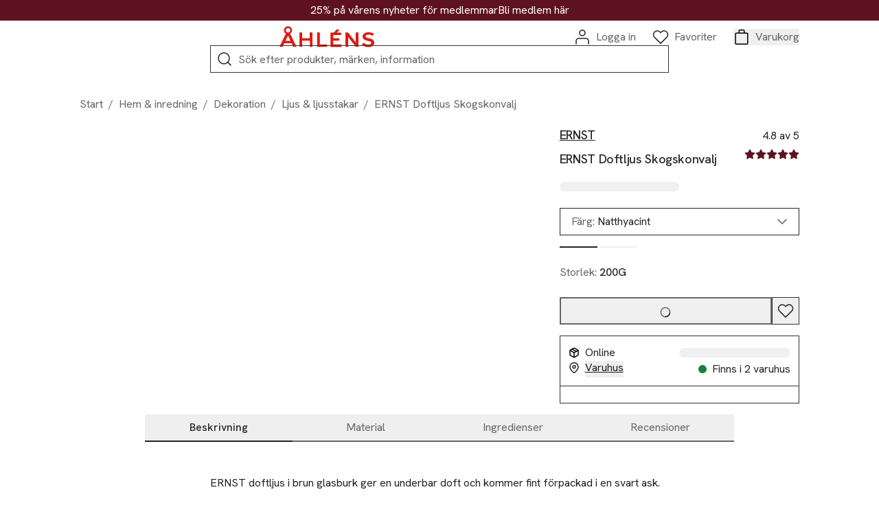

--- FILE ---
content_type: text/html; charset=utf-8
request_url: https://www.ahlens.se/produkter/inredning/ernst-doftljus-skogskonvalj-4aaded27-10d1-43c8-bc50-f5dfb5bfe40e
body_size: 97104
content:
<!DOCTYPE html><html lang="sv-SE"><head><meta charSet="utf-8" data-next-head=""/><meta name="viewport" content="width=device-width" data-next-head=""/><meta name="title" content="ERNST Doftljus Skogskonvalj Natthyacint från ERNST | Åhléns" data-next-head=""/><meta name="description" content="Köp ERNST Doftljus Skogskonvalj i Natthyacint från ERNST på Åhléns ✓ Fri frakt &amp; retur till varuhus* ✓ Öppet köp i 30 dagar" data-next-head=""/><meta property="og:type" content="website" data-next-head=""/><meta property="og:title" content="ERNST Doftljus Skogskonvalj Natthyacint från ERNST | Åhléns" data-next-head=""/><meta property="og:description" content="Köp ERNST Doftljus Skogskonvalj i Natthyacint från ERNST på Åhléns ✓ Fri frakt &amp; retur till varuhus* ✓ Öppet köp i 30 dagar" data-next-head=""/><meta property="twitter:card" content="summary" data-next-head=""/><meta property="twitter:title" content="ERNST Doftljus Skogskonvalj Natthyacint från ERNST | Åhléns" data-next-head=""/><meta property="twitter:description" content="Köp ERNST Doftljus Skogskonvalj i Natthyacint från ERNST på Åhléns ✓ Fri frakt &amp; retur till varuhus* ✓ Öppet köp i 30 dagar" data-next-head=""/><title data-next-head="">ERNST Doftljus Skogskonvalj Natthyacint från ERNST | Åhléns</title><link rel="canonical" href="https://www.ahlens.se/produkter/inredning/ernst-doftljus-skogskonvalj-4aaded27-10d1-43c8-bc50-f5dfb5bfe40e" data-next-head=""/><meta property="twitter:url" content="https://www.ahlens.se/produkter/inredning/ernst-doftljus-skogskonvalj-4aaded27-10d1-43c8-bc50-f5dfb5bfe40e" data-next-head=""/><meta property="og:url" content="https://www.ahlens.se/produkter/inredning/ernst-doftljus-skogskonvalj-4aaded27-10d1-43c8-bc50-f5dfb5bfe40e" data-next-head=""/><script type="application/ld+json" data-next-head="">{"@context":"https://schema.org","@type":"ProductGroup","description":"ERNST doftljus i brun glasburk ger en underbar doft och kommer fint förpackad i en svart ask. Perfekt gåva till någon du tycker om. Finns i två dofter: skogskonvalj med doft av härlig liljekonvalj och natthyacint som doftar ljuvligt av tuberos.\n\nOm du vill att ljuset ska ha så lång brinntid som möjligt rekommenderas att ha det tänt i ungefär en timme åt gången. För att undvika att glaset blir för varmt och eventuellt skadar underlaget som ljuset står på bör du lämna kvar ungefär en centimeter vax i botten på ljuset.\n\n• Mått: \n Höjd 9,2 cm\n Diameter 7,2 cm\n• Brinntid: 30 timmar","name":"ERNST Doftljus Skogskonvalj","url":"https://www.ahlens.se/produkter/inredning/ernst-doftljus-skogskonvalj-4aaded27-10d1-43c8-bc50-f5dfb5bfe40e","image":"https://media.ahlens.se/image/upload/f_auto,t_ProductListMobile/products/bg_removed/65/61/24/82APSJB1A5_65612489_front.jpg","color":"Natthyacint","category":"Ljus & ljusstakar","brand":{"@type":"Brand","name":"ERNST"},"productGroupID":"4aaded27-10d1-43c8-bc50-f5dfb5bfe40e","variesBy":["https://schema.org/size","https://schema.org/color"],"hasVariant":[{"@type":"Product","size":"200G","color":"Natthyacint","url":"https://www.ahlens.se/produkter/inredning/ernst-doftljus-skogskonvalj-4aaded27-10d1-43c8-bc50-f5dfb5bfe40e","name":"ERNST Doftljus Skogskonvalj","image":"https://media.ahlens.se/image/upload/f_auto,t_ProductListMobile/products/bg_removed/65/61/24/82APSJB1A5_65612489_front.jpg","offers":{"@type":"Offer","sku":"65612489","price":179,"priceCurrency":"SEK","availability":"https://schema.org/InStock","itemCondition":"https://schema.org/NewCondition","shippingDetails":{"@type":"OfferShippingDetails","shippingDestination":{"@type":"DefinedRegion","addressCountry":"SE"}},"hasMerchantReturnPolicy":{"@type":"MerchantReturnPolicy","applicableCountry":"SE","returnPolicyCategory":"https://schema.org/MerchantReturnFiniteReturnWindow"}}},{"url":"https://www.ahlens.se/produkter/inredning/ernst-doftljus-skogskonvalj-7c5a083e-3be3-4dcd-8266-f6da5bd78747"}],"aggregateRating":{"@type":"AggregateRating","ratingValue":"4.8","bestRating":"5","worstRating":"0","ratingCount":"4","reviewCount":"4"},"review":[{"@type":"Review","author":{"@type":"Person","name":"Julia"},"datePublished":"2025-12-19","reviewBody":"Doften är såååååå härlig, lagom stark","name":"ERNST Doftljus Skogskonvalj","negativeNotes":"","positiveNotes":"","reviewRating":{"@type":"Rating","ratingValue":"5","bestRating":"5","worstRating":"0"}},{"@type":"Review","author":{"@type":"Person","name":"Anna"},"datePublished":"2025-07-19","reviewBody":"Jättefint ljus som doft så gott! ","name":"ERNST Doftljus Skogskonvalj","negativeNotes":"","positiveNotes":"","reviewRating":{"@type":"Rating","ratingValue":"5","bestRating":"5","worstRating":"0"}},{"@type":"Review","author":{"@type":"Person","name":"Isabella"},"datePublished":"2024-12-14","reviewBody":"","name":"ERNST Doftljus Skogskonvalj","negativeNotes":"","positiveNotes":"Luktar fantastiskt ","reviewRating":{"@type":"Rating","ratingValue":"4","bestRating":"5","worstRating":"0"}},{"@type":"Review","author":{"@type":"Person","name":"Joakim"},"datePublished":"2025-03-31","reviewBody":"","name":"ERNST Doftljus Skogskonvalj","negativeNotes":"","positiveNotes":"","reviewRating":{"@type":"Rating","ratingValue":"5","bestRating":"5","worstRating":"0"}}]}</script><script type="application/ld+json" data-next-head="">{"@context":"https://schema.org","@type":"BreadcrumbList","itemListElement":[{"@type":"ListItem","position":1,"item":{"@id":"https://www.ahlens.se/inredning","name":"Hem & inredning"}},{"@type":"ListItem","position":2,"item":{"@id":"https://www.ahlens.se/inredning/dekoration","name":"Dekoration"}},{"@type":"ListItem","position":3,"item":{"@id":"https://www.ahlens.se/inredning/dekoration/ljus-ljusstakar","name":"Ljus & ljusstakar"}},{"@type":"ListItem","position":4,"item":{"@id":"https://www.ahlens.se/produkter/inredning/ernst-doftljus-skogskonvalj-4aaded27-10d1-43c8-bc50-f5dfb5bfe40e","name":"ERNST Doftljus Skogskonvalj"}}]}</script><link rel="preload" as="image" imageSrcSet="https://res.cloudinary.com/dxxvmvvyj/image/upload/t_ahlens-transformations-bg-removed/c_fit,w_375/f_auto/q_auto/v1/products/bg_removed/65/61/24/82APSJB1A5_65612489_front.jpg?_a=BAVMn6ID0 375w, https://res.cloudinary.com/dxxvmvvyj/image/upload/t_ahlens-transformations-bg-removed/c_fit,w_384/f_auto/q_auto/v1/products/bg_removed/65/61/24/82APSJB1A5_65612489_front.jpg?_a=BAVMn6ID0 384w, https://res.cloudinary.com/dxxvmvvyj/image/upload/t_ahlens-transformations-bg-removed/c_fit,w_768/f_auto/q_auto/v1/products/bg_removed/65/61/24/82APSJB1A5_65612489_front.jpg?_a=BAVMn6ID0 768w, https://res.cloudinary.com/dxxvmvvyj/image/upload/t_ahlens-transformations-bg-removed/c_fit,w_1096/f_auto/q_auto/v1/products/bg_removed/65/61/24/82APSJB1A5_65612489_front.jpg?_a=BAVMn6ID0 1096w, https://res.cloudinary.com/dxxvmvvyj/image/upload/t_ahlens-transformations-bg-removed/c_fit,w_1440/f_auto/q_auto/v1/products/bg_removed/65/61/24/82APSJB1A5_65612489_front.jpg?_a=BAVMn6ID0 1440w, https://res.cloudinary.com/dxxvmvvyj/image/upload/t_ahlens-transformations-bg-removed/c_fit,w_1536/f_auto/q_auto/v1/products/bg_removed/65/61/24/82APSJB1A5_65612489_front.jpg?_a=BAVMn6ID0 1536w, https://res.cloudinary.com/dxxvmvvyj/image/upload/t_ahlens-transformations-bg-removed/c_fit,w_1920/f_auto/q_auto/v1/products/bg_removed/65/61/24/82APSJB1A5_65612489_front.jpg?_a=BAVMn6ID0 1920w, https://res.cloudinary.com/dxxvmvvyj/image/upload/t_ahlens-transformations-bg-removed/c_fit,w_2048/f_auto/q_auto/v1/products/bg_removed/65/61/24/82APSJB1A5_65612489_front.jpg?_a=BAVMn6ID0 2048w, https://res.cloudinary.com/dxxvmvvyj/image/upload/t_ahlens-transformations-bg-removed/c_fit,w_3840/f_auto/q_auto/v1/products/bg_removed/65/61/24/82APSJB1A5_65612489_front.jpg?_a=BAVMn6ID0 3840w" imageSizes="(min-width: 1440px) 896px, (min-width: 1096px) 667px, 100vw" data-next-head=""/><link rel="dns-prefetch" href="//delivery.consentmanager.net"/><link href="//delivery.consentmanager.net" rel="preconnect" crossorigin="anonymous"/><script type="text/javascript">if(!("gdprAppliesGlobally" in window)){window.gdprAppliesGlobally=true}if(!("cmp_id" in window)||window.cmp_id<1){window.cmp_id=0}if(!("cmp_cdid" in window)){window.cmp_cdid="ac0779c74e72"}if(!("cmp_params" in window)){window.cmp_params=""}if(!("cmp_host" in window)){window.cmp_host="d.delivery.consentmanager.net"}if(!("cmp_cdn" in window)){window.cmp_cdn="cdn.consentmanager.net"}if(!("cmp_proto" in window)){window.cmp_proto="https:"}if(!("cmp_codesrc" in window)){window.cmp_codesrc="0"}window.cmp_getsupportedLangs=function(){var b=["DE","EN","FR","IT","NO","DA","FI","ES","PT","RO","BG","ET","EL","GA","HR","LV","LT","MT","NL","PL","SV","SK","SL","CS","HU","RU","SR","ZH","TR","UK","AR","BS"];if("cmp_customlanguages" in window){for(var a=0;a<window.cmp_customlanguages.length;a++){b.push(window.cmp_customlanguages[a].l.toUpperCase())}}return b};window.cmp_getRTLLangs=function(){var a=["AR"];if("cmp_customlanguages" in window){for(var b=0;b<window.cmp_customlanguages.length;b++){if("r" in window.cmp_customlanguages[b]&&window.cmp_customlanguages[b].r){a.push(window.cmp_customlanguages[b].l)}}}return a};window.cmp_getlang=function(a){if(typeof(a)!="boolean"){a=true}if(a&&typeof(cmp_getlang.usedlang)=="string"&&cmp_getlang.usedlang!==""){return cmp_getlang.usedlang}return window.cmp_getlangs()[0]};window.cmp_extractlang=function(a){if(a.indexOf("cmplang=")!=-1){a=a.substr(a.indexOf("cmplang=")+8,2).toUpperCase();if(a.indexOf("&")!=-1){a=a.substr(0,a.indexOf("&"))}}else{a=""}return a};window.cmp_getlangs=function(){var g=window.cmp_getsupportedLangs();var c=[];var f=location.hash;var e=location.search;var j="cmp_params" in window?window.cmp_params:"";var a="languages" in navigator?navigator.languages:[];if(cmp_extractlang(f)!=""){c.push(cmp_extractlang(f))}else{if(cmp_extractlang(e)!=""){c.push(cmp_extractlang(e))}else{if(cmp_extractlang(j)!=""){c.push(cmp_extractlang(j))}else{if("cmp_setlang" in window&&window.cmp_setlang!=""){c.push(window.cmp_setlang.toUpperCase())}else{if("cmp_langdetect" in window&&window.cmp_langdetect==1){c.push(window.cmp_getPageLang())}else{if(a.length>0){for(var d=0;d<a.length;d++){c.push(a[d])}}if("language" in navigator){c.push(navigator.language)}if("userLanguage" in navigator){c.push(navigator.userLanguage)}}}}}}var h=[];for(var d=0;d<c.length;d++){var b=c[d].toUpperCase();if(b.length<2){continue}if(g.indexOf(b)!=-1){h.push(b)}else{if(b.indexOf("-")!=-1){b=b.substr(0,2)}if(g.indexOf(b)!=-1){h.push(b)}}}if(h.length==0&&typeof(cmp_getlang.defaultlang)=="string"&&cmp_getlang.defaultlang!==""){return[cmp_getlang.defaultlang.toUpperCase()]}else{return h.length>0?h:["EN"]}};window.cmp_getPageLangs=function(){var a=window.cmp_getXMLLang();if(a!=""){a=[a.toUpperCase()]}else{a=[]}a=a.concat(window.cmp_getLangsFromURL());return a.length>0?a:["EN"]};window.cmp_getPageLang=function(){var a=window.cmp_getPageLangs();return a.length>0?a[0]:""};window.cmp_getLangsFromURL=function(){var c=window.cmp_getsupportedLangs();var b=location;var m="toUpperCase";var g=b.hostname[m]()+".";var a=b.pathname[m]()+"/";var f=[];for(var e=0;e<c.length;e++){var j=a.substring(0,c[e].length+1);if(g.substring(0,c[e].length+1)==c[e]+"."){f.push(c[e][m]())}else{if(c[e].length==5){var k=c[e].substring(3,5)+"-"+c[e].substring(0,2);if(g.substring(0,k.length+1)==k+"."){f.push(c[e][m]())}}else{if(j==c[e]+"/"||j=="/"+c[e]){f.push(c[e][m]())}else{if(j==c[e].replace("-","/")+"/"||j=="/"+c[e].replace("-","/")){f.push(c[e][m]())}else{if(c[e].length==5){var k=c[e].substring(3,5)+"-"+c[e].substring(0,2);var h=a.substring(0,k.length+1);if(h==k+"/"||h==k.replace("-","/")+"/"){f.push(c[e][m]())}}}}}}}return f};window.cmp_getXMLLang=function(){var c=document.getElementsByTagName("html");if(c.length>0){var c=c[0]}else{c=document.documentElement}if(c&&c.getAttribute){var a=c.getAttribute("xml:lang");if(typeof(a)!="string"||a==""){a=c.getAttribute("lang")}if(typeof(a)=="string"&&a!=""){var b=window.cmp_getsupportedLangs();return b.indexOf(a.toUpperCase())!=-1||b.indexOf(a.substr(0,2).toUpperCase())!=-1?a:""}else{return""}}};(function(){var B=document;var C=B.getElementsByTagName;var o=window;var t="";var h="";var k="";var D=function(e){var i="cmp_"+e;e="cmp"+e+"=";var d="";var l=e.length;var G=location;var H=G.hash;var w=G.search;var u=H.indexOf(e);var F=w.indexOf(e);if(u!=-1){d=H.substring(u+l,9999)}else{if(F!=-1){d=w.substring(F+l,9999)}else{return i in o&&typeof(o[i])!=="function"?o[i]:""}}var E=d.indexOf("&");if(E!=-1){d=d.substring(0,E)}return d};var j=D("lang");if(j!=""){t=j;k=t}else{if("cmp_getlang" in o){t=o.cmp_getlang().toLowerCase();h=o.cmp_getlangs().slice(0,3).join("_");k=o.cmp_getPageLangs().slice(0,3).join("_");if("cmp_customlanguages" in o){var m=o.cmp_customlanguages;for(var x=0;x<m.length;x++){var a=m[x].l.toLowerCase();if(a==t){t="en"}}}}}var q=("cmp_proto" in o)?o.cmp_proto:"https:";if(q!="http:"&&q!="https:"){q="https:"}var n=("cmp_ref" in o)?o.cmp_ref:location.href;if(n.length>300){n=n.substring(0,300)}var z=function(d){var I=B.createElement("script");I.setAttribute("data-cmp-ab","1");I.type="text/javascript";I.async=true;I.src=d;var H=["body","div","span","script","head"];var w="currentScript";var F="parentElement";var l="appendChild";var G="body";if(B[w]&&B[w][F]){B[w][F][l](I)}else{if(B[G]){B[G][l](I)}else{for(var u=0;u<H.length;u++){var E=C(H[u]);if(E.length>0){E[0][l](I);break}}}}};var b=D("design");var c=D("regulationkey");var y=D("gppkey");var s=D("att");var f=o.encodeURIComponent;var g=false;try{g=B.cookie.length>0}catch(A){g=false}var p=q+"//"+o.cmp_host+"/delivery/cmp.php?";p+=("cmp_id" in o&&o.cmp_id>0?"id="+o.cmp_id:"")+("cmp_cdid" in o?"&cdid="+o.cmp_cdid:"")+"&h="+f(n);p+=(b!=""?"&cmpdesign="+f(b):"")+(c!=""?"&cmpregulationkey="+f(c):"")+(y!=""?"&cmpgppkey="+f(y):"");p+=(s!=""?"&cmpatt="+f(s):"")+("cmp_params" in o?"&"+o.cmp_params:"")+(g?"&__cmpfcc=1":"");z(p+"&l="+f(t)+"&ls="+f(h)+"&lp="+f(k)+"&o="+(new Date()).getTime());var r="js";var v=D("debugunminimized")!=""?"":".min";if(D("debugcoverage")=="1"){r="instrumented";v=""}if(D("debugtest")=="1"){r="jstests";v=""}z(q+"//"+o.cmp_cdn+"/delivery/"+r+"/cmp_final"+v+".js")})();window.cmp_addFrame=function(b){if(!window.frames[b]){if(document.body){var a=document.createElement("iframe");a.style.cssText="display:none";if("cmp_cdn" in window&&"cmp_ultrablocking" in window&&window.cmp_ultrablocking>0){a.src="//"+window.cmp_cdn+"/delivery/empty.html"}a.name=b;a.setAttribute("title","Intentionally hidden, please ignore");a.setAttribute("role","none");a.setAttribute("tabindex","-1");document.body.appendChild(a)}else{window.setTimeout(window.cmp_addFrame,10,b)}}};window.cmp_rc=function(c,b){var l="";try{l=document.cookie}catch(h){l=""}var j="";var f=0;var g=false;while(l!=""&&f<100){f++;while(l.substr(0,1)==" "){l=l.substr(1,l.length)}var k=l.substring(0,l.indexOf("="));if(l.indexOf(";")!=-1){var m=l.substring(l.indexOf("=")+1,l.indexOf(";"))}else{var m=l.substr(l.indexOf("=")+1,l.length)}if(c==k){j=m;g=true}var d=l.indexOf(";")+1;if(d==0){d=l.length}l=l.substring(d,l.length)}if(!g&&typeof(b)=="string"){j=b}return(j)};window.cmp_stub=function(){var a=arguments;__cmp.a=__cmp.a||[];if(!a.length){return __cmp.a}else{if(a[0]==="ping"){if(a[1]===2){a[2]({gdprApplies:gdprAppliesGlobally,cmpLoaded:false,cmpStatus:"stub",displayStatus:"hidden",apiVersion:"2.2",cmpId:31},true)}else{a[2](false,true)}}else{if(a[0]==="getUSPData"){a[2]({version:1,uspString:window.cmp_rc("__cmpccpausps","1---")},true)}else{if(a[0]==="getTCData"){__cmp.a.push([].slice.apply(a))}else{if(a[0]==="addEventListener"||a[0]==="removeEventListener"){__cmp.a.push([].slice.apply(a))}else{if(a.length==4&&a[3]===false){a[2]({},false)}else{__cmp.a.push([].slice.apply(a))}}}}}}};window.cmp_gpp_ping=function(){return{gppVersion:"1.1",cmpStatus:"stub",cmpDisplayStatus:"hidden",signalStatus:"not ready",supportedAPIs:["2:tcfeuv2","5:tcfcav1","7:usnat","8:usca","9:usva","10:usco","11:usut","12:usct"],cmpId:31,sectionList:[],applicableSections:[0],gppString:"",parsedSections:{}}};window.cmp_dsastub=function(){var a=arguments;a[0]="dsa."+a[0];window.cmp_gppstub(a)};window.cmp_gppstub=function(){var c=arguments;__gpp.q=__gpp.q||[];if(!c.length){return __gpp.q}var h=c[0];var g=c.length>1?c[1]:null;var f=c.length>2?c[2]:null;var a=null;var j=false;if(h==="ping"){a=window.cmp_gpp_ping();j=true}else{if(h==="addEventListener"){__gpp.e=__gpp.e||[];if(!("lastId" in __gpp)){__gpp.lastId=0}__gpp.lastId++;var d=__gpp.lastId;__gpp.e.push({id:d,callback:g});a={eventName:"listenerRegistered",listenerId:d,data:true,pingData:window.cmp_gpp_ping()};j=true}else{if(h==="removeEventListener"){__gpp.e=__gpp.e||[];a=false;for(var e=0;e<__gpp.e.length;e++){if(__gpp.e[e].id==f){__gpp.e[e].splice(e,1);a=true;break}}j=true}else{__gpp.q.push([].slice.apply(c))}}}if(a!==null&&typeof(g)==="function"){g(a,j)}};window.cmp_msghandler=function(d){var a=typeof d.data==="string";try{var c=a?JSON.parse(d.data):d.data}catch(f){var c=null}if(typeof(c)==="object"&&c!==null&&"__cmpCall" in c){var b=c.__cmpCall;window.__cmp(b.command,b.parameter,function(h,g){var e={__cmpReturn:{returnValue:h,success:g,callId:b.callId}};d.source.postMessage(a?JSON.stringify(e):e,"*")})}if(typeof(c)==="object"&&c!==null&&"__uspapiCall" in c){var b=c.__uspapiCall;window.__uspapi(b.command,b.version,function(h,g){var e={__uspapiReturn:{returnValue:h,success:g,callId:b.callId}};d.source.postMessage(a?JSON.stringify(e):e,"*")})}if(typeof(c)==="object"&&c!==null&&"__tcfapiCall" in c){var b=c.__tcfapiCall;window.__tcfapi(b.command,b.version,function(h,g){var e={__tcfapiReturn:{returnValue:h,success:g,callId:b.callId}};d.source.postMessage(a?JSON.stringify(e):e,"*")},b.parameter)}if(typeof(c)==="object"&&c!==null&&"__gppCall" in c){var b=c.__gppCall;window.__gpp(b.command,function(h,g){var e={__gppReturn:{returnValue:h,success:g,callId:b.callId}};d.source.postMessage(a?JSON.stringify(e):e,"*")},"parameter" in b?b.parameter:null,"version" in b?b.version:1)}if(typeof(c)==="object"&&c!==null&&"__dsaCall" in c){var b=c.__dsaCall;window.__dsa(b.command,function(h,g){var e={__dsaReturn:{returnValue:h,success:g,callId:b.callId}};d.source.postMessage(a?JSON.stringify(e):e,"*")},"parameter" in b?b.parameter:null,"version" in b?b.version:1)}};window.cmp_setStub=function(a){if(!(a in window)||(typeof(window[a])!=="function"&&typeof(window[a])!=="object"&&(typeof(window[a])==="undefined"||window[a]!==null))){window[a]=window.cmp_stub;window[a].msgHandler=window.cmp_msghandler;window.addEventListener("message",window.cmp_msghandler,false)}};window.cmp_setGppStub=function(a){if(!(a in window)||(typeof(window[a])!=="function"&&typeof(window[a])!=="object"&&(typeof(window[a])==="undefined"||window[a]!==null))){window[a]=window.cmp_gppstub;window[a].msgHandler=window.cmp_msghandler;window.addEventListener("message",window.cmp_msghandler,false)}};if(!("cmp_noiframepixel" in window)){window.cmp_addFrame("__cmpLocator")}if((!("cmp_disableusp" in window)||!window.cmp_disableusp)&&!("cmp_noiframepixel" in window)){window.cmp_addFrame("__uspapiLocator")}if((!("cmp_disabletcf" in window)||!window.cmp_disabletcf)&&!("cmp_noiframepixel" in window)){window.cmp_addFrame("__tcfapiLocator")}if((!("cmp_disablegpp" in window)||!window.cmp_disablegpp)&&!("cmp_noiframepixel" in window)){window.cmp_addFrame("__gppLocator")}if((!("cmp_disabledsa" in window)||!window.cmp_disabledsa)&&!("cmp_noiframepixel" in window)){window.cmp_addFrame("__dsaLocator")}window.cmp_setStub("__cmp");if(!("cmp_disabletcf" in window)||!window.cmp_disabletcf){window.cmp_setStub("__tcfapi")}if(!("cmp_disableusp" in window)||!window.cmp_disableusp){window.cmp_setStub("__uspapi")}if(!("cmp_disablegpp" in window)||!window.cmp_disablegpp){window.cmp_setGppStub("__gpp")}if(!("cmp_disabledsa" in window)||!window.cmp_disabledsa){window.cmp_setGppStub("__dsa")};</script><script type="text/javascript" src="https://try.abtasty.com/6f141e0e24bbc9f754f0dffcaec80161.js"></script><link rel="dns-prefetch" href="//ajax.googleapis.com"/><link href="//ajax.googleapis.com" rel="preconnect" crossorigin="anonymous"/><link rel="dns-prefetch" href="//apis.google.com"/><link href="apis.google.com" rel="preconnect" crossorigin="anonymous"/><link rel="dns-prefetch" href="//www.google-analytics.com"/><link href="//www.google-analytics.com" rel="preconnect" crossorigin="anonymous"/><link rel="dns-prefetch" href="//www.googletagmanager.com"/><link href="//www.googletagmanager.com" rel="preconnect" crossorigin="anonymous"/><script type="text/javascript">(function(w,d,s,l,i){w[l]=w[l]||[];w[l].push({'gtm.start':
          new Date().getTime(),event:'gtm.js'});var f=d.getElementsByTagName(s)[0],
          j=d.createElement(s),dl=l!='dataLayer'?'&l='+l:'';j.async=true;j.src=
          'https://www.googletagmanager.com/gtm.js?id='+i+dl;f.parentNode.insertBefore(j,f);
          })(window,document,'script','dataLayer','GTM-K6PMNF');</script><script type="text/plain" class="cmplazyload" data-cmp-vendor="c67252">!function(e,n,t,i,r,o){function s(e){if("number"!=typeof e)return e;var n=new Date;return new Date(n.getTime()+1e3*e)}var a=4e3,c="xnpe_async_hide";function p(e){return e.reduce((function(e,n){return e[n]=function(){e._.push([n.toString(),arguments])},e}),{_:[]})}function m(e,n,t){var i=t.createElement(n);i.src=e;var r=t.getElementsByTagName(n)[0];return r.parentNode.insertBefore(i,r),i}function u(e){return"[object Date]"===Object.prototype.toString.call(e)}o.target=o.target||"https://api.exponea.com",o.file_path=o.file_path||o.target+"/js/exponea.min.js",r[n]=p(["anonymize","initialize","identify","getSegments","update","track","trackLink","trackEnhancedEcommerce","getHtml","showHtml","showBanner","showWebLayer","ping","getAbTest","loadDependency","getRecommendation","reloadWebLayers","_preInitialize","_initializeConfig"]),r[n].notifications=p(["isAvailable","isSubscribed","subscribe","unsubscribe"]),r[n].segments=p(["subscribe"]),r[n]["snippetVersion"]="v2.7.0",function(e,n,t){e[n]["_"+t]={},e[n]["_"+t].nowFn=Date.now,e[n]["_"+t].snippetStartTime=e[n]["_"+t].nowFn()}(r,n,"performance"),function(e,n,t,i,r,o){e[r]={sdk:e[i],sdkObjectName:i,skipExperiments:!!t.new_experiments,sign:t.token+"/"+(o.exec(n.cookie)||["","new"])[1],path:t.target}}(r,e,o,n,i,RegExp("__exponea_etc__"+"=([\w-]+)")),function(e,n,t){m(e.file_path,n,t)}(o,t,e),function(e,n,t,i,r,o,p){if(e.new_experiments){!0===e.new_experiments&&(e.new_experiments={});var l,f=e.new_experiments.hide_class||c,_=e.new_experiments.timeout||a,g=encodeURIComponent(o.location.href.split("#")[0]);e.cookies&&e.cookies.expires&&("number"==typeof e.cookies.expires||u(e.cookies.expires)?l=s(e.cookies.expires):e.cookies.expires.tracking&&("number"==typeof e.cookies.expires.tracking||u(e.cookies.expires.tracking))&&(l=s(e.cookies.expires.tracking))),l&&l<new Date&&(l=void 0);var d=e.target+"/webxp/"+n+"/"+o[t].sign+"/modifications.min.js?http-referer="+g+"&timeout="+_+"ms"+(l?"&cookie-expires="+Math.floor(l.getTime()/1e3):"");"sync"===e.new_experiments.mode&&o.localStorage.getItem("__exponea__sync_modifications__")?function(e,n,t,i,r){t[r][n]="<"+n+' src="'+e+'"></'+n+">",i.writeln(t[r][n]),i.writeln("<"+n+">!"+r+".init && document.writeln("+r+"."+n+'.replace("/'+n+'/", "/'+n+'-async/").replace("><", " async><"))</'+n+">")}(d,n,o,p,t):function(e,n,t,i,r,o,s,a){o.documentElement.classList.add(e);var c=m(t,i,o);function p(){r[a].init||m(t.replace("/"+i+"/","/"+i+"-async/"),i,o)}function u(){o.documentElement.classList.remove(e)}c.onload=p,c.onerror=p,r.setTimeout(u,n),r[s]._revealPage=u}(f,_,d,n,o,p,r,t)}}(o,t,i,0,n,r,e),function(e,n,t){var i;e[n]._initializeConfig(t),(null===(i=t.experimental)||void 0===i?void 0:i.non_personalized_weblayers)&&e[n]._preInitialize(t),e[n].start=function(i){i&&Object.keys(i).forEach((function(e){return t[e]=i[e]})),e[n].initialize(t)}}(r,n,o)}(document,"exponea","script","webxpClient",window,{
                    target: "https://eu2-api.eng.bloomreach.com",
                    token: "33e55098-a67f-11ef-a470-d2fba5c1d930",
                    compliance: {
                      opt_in: true,
                    },
                    experimental: {
                     non_personalized_weblayers: true
                    },
                  // replace with current customer ID or leave commented out for an anonymous customer
                  // customer: window.currentUserId,
                  track: {
                    google_analytics: false,
                  },
                  });
                  exponea.start();</script><script async="" src="https://pay.google.com/gp/p/js/pay.js"></script><script>window.dataLayer = window.dataLayer || []</script><meta name="theme-color" content="#df1b12"/><meta http-equiv="Content-Type" content="text/html charset=utf-8"/><meta data-version="ce1f8c9f13110e6b9d0cd61ec59bcd534ea1989c-prod"/><link rel="manifest" href="/manifest.json"/><link rel="icon" type="image/png" sizes="96x96" href="/favicons/icon-96x96.png"/><link rel="icon" type="image/png" sizes="192x192" href="/favicons/icon-192x192.png"/><link rel="apple-touch-icon" sizes="72x72" href="/favicons/icon-72x72.png"/><link rel="apple-touch-icon" sizes="114x114" href="/favicons/icon-114x114.png"/><link rel="apple-touch-icon" sizes="128x128" href="/favicons/icon-128x128.png"/><link rel="apple-touch-icon" sizes="144x144" href="/favicons/icon-144x144.png"/><link rel="apple-touch-icon" sizes="152x152" href="/favicons/icon-152x152.png"/><link rel="apple-touch-icon" sizes="512x512" href="/favicons/icon-512x512.png"/><link rel="preload" href="/_next/static/media/313510e2713fb214-s.p.woff2" as="font" type="font/woff2" crossorigin="anonymous" data-next-font="size-adjust"/><link rel="preload" href="/_next/static/media/cc331eaf67a143f3-s.p.woff2" as="font" type="font/woff2" crossorigin="anonymous" data-next-font="size-adjust"/><link rel="preload" href="/_next/static/media/ace4d73165e3259c.p.woff2" as="font" type="font/woff2" crossorigin="anonymous" data-next-font=""/><link rel="preload" href="/_next/static/css/77f0aabac0229800.css" as="style"/><link rel="stylesheet" href="/_next/static/css/77f0aabac0229800.css" data-n-g=""/><noscript data-n-css=""></noscript><script defer="" nomodule="" src="/_next/static/chunks/polyfills-42372ed130431b0a.js"></script><script defer="" src="/_next/static/chunks/9477.a6ebba0a0121b16d.js"></script><script defer="" src="/_next/static/chunks/7259.61b4261ebc330803.js"></script><script defer="" src="/_next/static/chunks/2989.0d0772a271f815c3.js"></script><script defer="" src="/_next/static/chunks/3359.fb9306b2034194be.js"></script><script defer="" src="/_next/static/chunks/7262.a2d594e9a50d1a7a.js"></script><script defer="" src="/_next/static/chunks/13.252cdb203f79f830.js"></script><script defer="" src="/_next/static/chunks/8136.61e4dca395d7791f.js"></script><script src="/_next/static/chunks/webpack-d1f4ed59e8e9a1c4.js" defer=""></script><script src="/_next/static/chunks/framework-6c17f08e07d1abc4.js" defer=""></script><script src="/_next/static/chunks/main-5d4b8d3b5fe65a68.js" defer=""></script><script src="/_next/static/chunks/pages/_app-f628dc16ed273a6e.js" defer=""></script><script src="/_next/static/chunks/1966-e74603b2cfe278ea.js" defer=""></script><script src="/_next/static/chunks/6876-3742cd75a9224540.js" defer=""></script><script src="/_next/static/chunks/1226-c95e409aa08809af.js" defer=""></script><script src="/_next/static/chunks/7261-5764390fd844f143.js" defer=""></script><script src="/_next/static/chunks/5576-be07d09454f96ed2.js" defer=""></script><script src="/_next/static/chunks/9032-a0d3a91a6045a6f0.js" defer=""></script><script src="/_next/static/chunks/7586-5a7e6f633828f0bf.js" defer=""></script><script src="/_next/static/chunks/7166-1703f2128d50854f.js" defer=""></script><script src="/_next/static/chunks/pages/produkter/%5Bcategory%5D/%5Bslug%5D-e3efccf759c1ac47.js" defer=""></script><script src="/_next/static/ce1f8c9f13110e6b9d0cd61ec59bcd534ea1989c/_buildManifest.js" defer=""></script><script src="/_next/static/ce1f8c9f13110e6b9d0cd61ec59bcd534ea1989c/_ssgManifest.js" defer=""></script></head><body><noscript><iframe src="https://www.googletagmanager.com/ns.html?id=GTM-K6PMNF" height="0" width="0" style="display:none;visibility:hidden" title="Google Tag Manager"></iframe></noscript><div id="__next"><div class="__variable_d3b002 __variable_864a95 __variable_c5095d"><div class="flex flex-col min-h-screen focus:outline-none" id="page-wrapper" tabindex="-1" aria-label="Huvudinnehåll"><a id="skip-link" href="#navigation" class="
sr-only   
focus:ml-2  
focus:not-sr-only 
focus:absolute 
focus:z-max 
focus:px-4  
focus:py-2
focus:text-black 
focus:outline-none 
focus:bg-white
focus:ring-2 
focus:ring-success
focus:transition-transform 
focus:duration-300 
focus:ease-in-out
  focus:mt-2
">Hoppa till navigationsmenyn</a><a id="skip-link" href="#main" class="
sr-only   
focus:ml-2  
focus:not-sr-only 
focus:absolute 
focus:z-max 
focus:px-4  
focus:py-2
focus:text-black 
focus:outline-none 
focus:bg-white
focus:ring-2 
focus:ring-success
focus:transition-transform 
focus:duration-300 
focus:ease-in-out
  focus:mt-2
">Hoppa till innehåll</a><a id="skip-link" href="#footer" class="
sr-only   
focus:ml-2  
focus:not-sr-only 
focus:absolute 
focus:z-max 
focus:px-4  
focus:py-2
focus:text-black 
focus:outline-none 
focus:bg-white
focus:ring-2 
focus:ring-success
focus:transition-transform 
focus:duration-300 
focus:ease-in-out
  focus:mt-2
">Hoppa till sidfot</a><header class="sticky top-0 z-50 bg-white transition-all duration-300 ease-in-out opacity-100 "><div class="flex justify-center items-center py-4 zero:px-4 sm:px-5 lg:px-6 h-[30px] zero:max-lg:gap-4 lg:gap-9 bg-burgundy"><a class="    focus-visible:outline-success focus-visible:outline-2 focus-visible:outline focus-visible:outline-offset-4  text-label1 text-white duration-300 ease-in" aria-disabled="false" aria-label="25% på vårens nyheter för medlemmar" href="/bli-medlem">25% på vårens nyheter för medlemmar</a><a class="    focus-visible:outline-success focus-visible:outline-2 focus-visible:outline focus-visible:outline-offset-4  text-label1 text-white zero:max-lg:absolute zero:max-lg:text-transparent" aria-disabled="false" aria-label="Bli medlem här" href="/bli-medlem">Bli medlem här</a></div><div class="lg:container py-3"><div class="relative flex flex-wrap md:items-center justify-center px-6 lg:gap-3 sm:py-4 lg:py-2 bg-white zero:max-md:px-4 md:max-lg:px-5"><nav class="hidden lg:block"><ul role="list" class="lg:inline-flex lg:gap-3 list-none p-0 m-0"></ul></nav><div class="lg:top-4 md:top-3 sm:top-4 zero:max-lg:order-3 lg:h-[17px] inline-flex justify-center items-center mx-auto"><a class="    focus-visible:outline-success focus-visible:outline-2 focus-visible:outline focus-visible:outline-offset-4  " aria-disabled="false" href="/"><img alt="Gå till startsidan" loading="lazy" width="140" height="34" decoding="async" data-nimg="1" class="object-cover" style="color:transparent" src="https://ahlens.a.bigcontent.io/v1/static/logo"/></a></div><button class="    focus-visible:outline-success focus-visible:outline-2 focus-visible:outline focus-visible:outline-offset-4  lg:hidden inline-flex relative order-1 flex-col justify-center items-center mr-6 " aria-disabled="false" type="button" aria-label="Navigationsmeny" id="mobile-navigation"><svg width="24" height="24" viewBox="0 0 24 24" fill="none" xmlns="http://www.w3.org/2000/svg" aria-hidden="true"><path d="M22 12H2M22 7H2M22 17H2" stroke="#242424" stroke-width="1.5" stroke-linecap="round" stroke-linejoin="round"></path></svg></button><div class="lg:hidden z-max fixed top-0 left-0 flex flex-col h-full overflow-hidden bg-white w-screen duration-500 -translate-x-full" role="dialog" aria-modal="true" aria-label="Meny"></div><a class="    focus-visible:outline-success focus-visible:outline-2 focus-visible:outline focus-visible:outline-offset-4  text-label1 text-black inline-flex items-center zero:max-lg:order-2 zero:max-lg:mr-auto" aria-disabled="false" href="/mina-sidor"><svg width="24" height="24" stroke-width="1.5" stroke="#242424" viewBox="0 0 24 24" fill="none" xmlns="http://www.w3.org/2000/svg" aria-hidden="true" class="lg:mr-3"><path d="M21.091 22.0909V17.9091C21.091 16.8483 20.6696 15.8308 19.9194 15.0807C19.1693 14.3305 18.1519 13.9091 17.091 13.9091H6.90918C5.84831 13.9091 4.8309 14.3305 4.08075 15.0807C3.33061 15.8308 2.90918 16.8483 2.90918 17.9091V22.0909" stroke-linecap="round" stroke-linejoin="round"></path><path d="M12 9.90912C14.2091 9.90912 16 8.11826 16 5.90912C16 3.69998 14.2091 1.90912 12 1.90912C9.79086 1.90912 8 3.69998 8 5.90912C8 8.11826 9.79086 9.90912 12 9.90912Z" stroke-linecap="round" stroke-linejoin="round"></path></svg><span class="zero:sr-only lg:not-sr-only text-text" data-hj-suppress="true">Logga in</span></a><a class="    focus-visible:outline-success focus-visible:outline-2 focus-visible:outline focus-visible:outline-offset-4  text-label1 text-black inline-flex items-center zero:max-lg:order-4 zero:max-lg:ml-auto lg:ml-6" aria-disabled="false" href="/favoriter"><span class="relative"><svg width="24" height="24" stroke-width="1.5" stroke="#242424" viewBox="0 0 24 24" fill="none" xmlns="http://www.w3.org/2000/svg" aria-hidden="true" class="lg:mr-3"><path d="M20.8401 4.60999C20.3294 4.099 19.7229 3.69364 19.0555 3.41708C18.388 3.14052 17.6726 2.99817 16.9501 2.99817C16.2276 2.99817 15.5122 3.14052 14.8448 3.41708C14.1773 3.69364 13.5709 4.099 13.0601 4.60999L12.0001 5.66999L10.9401 4.60999C9.90843 3.5783 8.50915 2.9987 7.05012 2.9987C5.59109 2.9987 4.19181 3.5783 3.16012 4.60999C2.12843 5.64169 1.54883 7.04096 1.54883 8.49999C1.54883 9.95903 2.12843 11.3583 3.16012 12.39L4.22012 13.45L12.0001 21.23L19.7801 13.45L20.8401 12.39C21.3511 11.8792 21.7565 11.2728 22.033 10.6053C22.3096 9.93789 22.4519 9.22248 22.4519 8.49999C22.4519 7.77751 22.3096 7.0621 22.033 6.39464C21.7565 5.72718 21.3511 5.12075 20.8401 4.60999V4.60999Z" stroke-linecap="round" stroke-linejoin="round"></path></svg></span><span class="zero:sr-only lg:not-sr-only text-text">Favoriter</span></a><button class="    focus-visible:outline-success focus-visible:outline-2 focus-visible:outline focus-visible:outline-offset-4  text-label1 text-black inline-flex items-center zero:max-lg:order-5 ml-6 " aria-disabled="false" type="button" aria-expanded="false" aria-controls="flyout-cart"><span class="relative"><svg width="24" height="24" viewBox="0 0 24 24" fill="none" xmlns="http://www.w3.org/2000/svg" aria-hidden="true" class="lg:mr-3"><path d="M15.75 5.70005V2.85005C15.75 2.25005 15.3 1.80005 14.55 1.80005H9.45C8.85 1.80005 8.25 2.25005 8.25 2.85005V5.70005" stroke="black" stroke-width="1.5" stroke-linecap="round" stroke-linejoin="round"></path><path d="M4.2 6.30005H19.65C20.4 6.30005 20.85 6.75005 20.85 7.35005V21.15C20.85 21.75 20.25 22.2 19.65 22.2H4.2C3.6 22.2 3 21.75 3 21.15V7.35005C3 6.75005 3.6 6.30005 4.2 6.30005Z" stroke="black" stroke-width="1.5" stroke-linecap="round" stroke-linejoin="round"></path></svg><span class="sr-only">Varukorg</span></span><span aria-hidden="true" class="zero:hidden lg:inline text-text">Varukorg</span></button><div class="w-full flex flex-col items-center order-5"><div class="zero:max-lg:mt-4 zero:max-lg:order-6 lg:order-8 w-full lg:max-w-[668px] zero:max-w-full lg:flex-[1_1_50%] h-7 flex justify-end"><h2 class="sr-only">Sök</h2><form class="inline-flex justify-center items-center w-full h-8 border border-solid border-dark-border has-[:focus-visible]:border-2 px-3"><button type="submit" class="mr-3 bg-transparent border-none p-0 flex items-center" aria-label="Sök" disabled=""><svg width="24" height="24" stroke-width="1.5" stroke="#242424" viewBox="0 0 24 24" fill="none" xmlns="http://www.w3.org/2000/svg"><path d="M11 19C15.4183 19 19 15.4183 19 11C19 6.58172 15.4183 3 11 3C6.58172 3 3 6.58172 3 11C3 15.4183 6.58172 19 11 19Z" stroke-linecap="round" stroke-linejoin="round"></path><path d="M20.9999 21L16.6499 16.65" stroke-linecap="round" stroke-linejoin="round"></path></svg></button><div class="flex flex-col w-full "><div class="relative flex justify-center items-center px-5 h-8 border-[1.5px] border-solid has-[:focus-visible]:border-success has-[:focus-visible]:border-2 bg-white border-dark-border h-full inline-flex justify-center !p-0 border-none bg-transparent"><input class="h-full w-full bg-inherit text-black placeholder-text h-full border-none truncate !bg-transparent mr-2" type="search" inputMode="text" aria-label="Sök" aria-invalid="false" aria-disabled="false" id=":Ravr4lam:" placeholder="Sök efter produkter, märken, information" autoComplete="off" autoCorrect="off" enterKeyHint="search" name="search" role="combobox" aria-autocomplete="both" aria-owns="search-suggestions" aria-expanded="false" aria-controls="search-suggestions" value=""/></div></div></form></div></div></div></div></header><main id="main" tabindex="-1" class="mb-auto zero:max-md:p-4 md:max-lg:p-5 lg:p-6 lg:container"><div class="zero:max-sm:mb-4 sm:mb-5 lg:mb-6 text-label1 text-text overflow-x-auto whitespace-nowrap"><a class="    focus-visible:outline-success focus-visible:outline-2 focus-visible:outline focus-visible:outline-offset-4  focus-visible:!outline-offset-0 text-[inherit]" aria-disabled="false" aria-label="Start" href="/">Start</a><span class="text-[inherit]"><span class="text-[inherit] px-3">/</span><a class="    focus-visible:outline-success focus-visible:outline-2 focus-visible:outline focus-visible:outline-offset-4  focus-visible:!outline-offset-0 text-[inherit]" aria-disabled="false" aria-label="Hem &amp; inredning" href="/inredning">Hem &amp; inredning</a></span><span class="text-[inherit]"><span class="text-[inherit] px-3">/</span><a class="    focus-visible:outline-success focus-visible:outline-2 focus-visible:outline focus-visible:outline-offset-4  focus-visible:!outline-offset-0 text-[inherit]" aria-disabled="false" aria-label="Dekoration" href="/inredning/dekoration">Dekoration</a></span><span class="text-[inherit]"><span class="text-[inherit] px-3">/</span><a class="    focus-visible:outline-success focus-visible:outline-2 focus-visible:outline focus-visible:outline-offset-4  focus-visible:!outline-offset-0 text-[inherit]" aria-disabled="false" aria-label="Ljus &amp; ljusstakar" href="/inredning/dekoration/ljus-ljusstakar">Ljus &amp; ljusstakar</a></span><span class="text-[inherit]"><span class="text-[inherit] px-3">/</span><a class="    focus-visible:outline-success focus-visible:outline-2 focus-visible:outline focus-visible:outline-offset-4 pointer-events-none focus-visible:!outline-offset-0 text-[inherit]" tabindex="-1" aria-disabled="true" aria-label="ERNST Doftljus Skogskonvalj" href="/produkter/inredning/ernst-doftljus-skogskonvalj-4aaded27-10d1-43c8-bc50-f5dfb5bfe40e">ERNST Doftljus Skogskonvalj</a></span></div><div class="relative flex flex-wrap zero:gap-5 md:gap-6 lg:gap-7"><div class="relative zero:max-lg:flex-[0_0_100%] lg:flex-[1_0_calc(66.666667%-32px)]"><div class="relative"><h2 class="sr-only">Produktbilder</h2><div class="relative" role="group" aria-label="Bildspel"><a id="skip-link" href="#after-carousel-:R48pclam:" class="
sr-only   
focus:ml-2  
focus:not-sr-only 
focus:absolute 
focus:z-max 
focus:px-4  
focus:py-2
focus:text-black 
focus:outline-none 
focus:bg-white
focus:ring-2 
focus:ring-success
focus:transition-transform 
focus:duration-300 
focus:ease-in-out
  focus:mt-6
">Hoppa över bildspelet</a><div class="flex overflow-x-scroll [&amp;::-webkit-scrollbar]:hidden [scrollbar-width:none]" role="list" aria-label="Bildspelslista" style="padding-right:0"><div draggable="false" role="listitem" style="display:flex;flex-direction:column;flex:0 0 calc((100% - 8px * 0) / 1);margin-right:0;min-width:calc((100% - 8px * 0) / 1);max-width:calc((100% - 8px * 0) / 1);overflow:hidden"><button class="    focus-visible:outline-success focus-visible:outline-2 focus-visible:outline focus-visible:outline-offset-4  inline-flex justify-center items-center bg-background min-h-full focus-visible:!outline-none focus-visible:border-2 focus-visible:border-success focus-visible:border-solid zero:max-md:aspect-[9/13] md:aspect-[13/9] " aria-disabled="false" type="button"><div class="relative inline-flex justify-center items-center w-full max-w-full max-h-full zero:max-md:aspect-[9/13] md:aspect-[13/9]"><img alt="ERNST Doftljus Skogskonvalj, från ERNST, i färgen Natthyacint. Klicka för att öppna bilden i stort format" format="auto" decoding="async" data-nimg="fill" class="object-contain p-4 max-w-full md:max-w-[364px] lg:max-w-[440px] mx-auto h-full object-contain object-center p-7" style="position:absolute;height:100%;width:100%;left:0;top:0;right:0;bottom:0;color:transparent" sizes="(min-width: 1440px) 896px, (min-width: 1096px) 667px, 100vw" srcSet="https://res.cloudinary.com/dxxvmvvyj/image/upload/t_ahlens-transformations-bg-removed/c_fit,w_375/f_auto/q_auto/v1/products/bg_removed/65/61/24/82APSJB1A5_65612489_front.jpg?_a=BAVMn6ID0 375w, https://res.cloudinary.com/dxxvmvvyj/image/upload/t_ahlens-transformations-bg-removed/c_fit,w_384/f_auto/q_auto/v1/products/bg_removed/65/61/24/82APSJB1A5_65612489_front.jpg?_a=BAVMn6ID0 384w, https://res.cloudinary.com/dxxvmvvyj/image/upload/t_ahlens-transformations-bg-removed/c_fit,w_768/f_auto/q_auto/v1/products/bg_removed/65/61/24/82APSJB1A5_65612489_front.jpg?_a=BAVMn6ID0 768w, https://res.cloudinary.com/dxxvmvvyj/image/upload/t_ahlens-transformations-bg-removed/c_fit,w_1096/f_auto/q_auto/v1/products/bg_removed/65/61/24/82APSJB1A5_65612489_front.jpg?_a=BAVMn6ID0 1096w, https://res.cloudinary.com/dxxvmvvyj/image/upload/t_ahlens-transformations-bg-removed/c_fit,w_1440/f_auto/q_auto/v1/products/bg_removed/65/61/24/82APSJB1A5_65612489_front.jpg?_a=BAVMn6ID0 1440w, https://res.cloudinary.com/dxxvmvvyj/image/upload/t_ahlens-transformations-bg-removed/c_fit,w_1536/f_auto/q_auto/v1/products/bg_removed/65/61/24/82APSJB1A5_65612489_front.jpg?_a=BAVMn6ID0 1536w, https://res.cloudinary.com/dxxvmvvyj/image/upload/t_ahlens-transformations-bg-removed/c_fit,w_1920/f_auto/q_auto/v1/products/bg_removed/65/61/24/82APSJB1A5_65612489_front.jpg?_a=BAVMn6ID0 1920w, https://res.cloudinary.com/dxxvmvvyj/image/upload/t_ahlens-transformations-bg-removed/c_fit,w_2048/f_auto/q_auto/v1/products/bg_removed/65/61/24/82APSJB1A5_65612489_front.jpg?_a=BAVMn6ID0 2048w, https://res.cloudinary.com/dxxvmvvyj/image/upload/t_ahlens-transformations-bg-removed/c_fit,w_3840/f_auto/q_auto/v1/products/bg_removed/65/61/24/82APSJB1A5_65612489_front.jpg?_a=BAVMn6ID0 3840w" src="https://res.cloudinary.com/dxxvmvvyj/image/upload/t_ahlens-transformations-bg-removed/c_fit,w_3840/f_auto/q_auto/v1/products/bg_removed/65/61/24/82APSJB1A5_65612489_front.jpg?_a=BAVMn6ID0"/></div></button></div></div><div aria-hidden="true" class="inline-block w-full bg-background lg:hidden md:max-lg:hidden zero:max-md:hidden"><div style="width:0%" class="h-1 bg-black"></div></div><div id="after-carousel-:R48pclam:" tabindex="-1" aria-hidden="true"></div></div></div></div><div class="zero:max-lg:flex-[1_1_100%] lg:flex-[0_0_calc(33.333333%)] h-fit"><div class="flex justify-between items-center w-full"><div><a class="inline-flex items-center duration-150 font-normal leading-normal lg:hover:text-dark-border lg:hover:stroke-dark-border underline underline-offset-[6px] h-auto text-black stroke-black  border-black focus-visible:outline-success focus-visible:outline-2 focus-visible:outline focus-visible:outline-offset-4  mb-3 text-title2-bold" aria-disabled="false" aria-label="ERNST" href="/varumarken/ernst">ERNST</a><h1 class="text-title2-bold mt-3">ERNST Doftljus Skogskonvalj</h1></div><a class="    focus-visible:outline-success focus-visible:outline-2 focus-visible:outline focus-visible:outline-offset-4  flex flex-col text-right" aria-disabled="false" href="/produkter/inredning/ernst-doftljus-skogskonvalj-4aaded27-10d1-43c8-bc50-f5dfb5bfe40e#reviews"><span class="text-label1">4.8 av 5</span><div class="mt-3"><span class="sr-only">4.8 av fem stjärnor</span><div class="inline-flex gap-2" aria-hidden="true"><svg width="16" height="16" viewBox="0 0 16 16" fill="#5e1220" xmlns="http://www.w3.org/2000/svg"><path d="M8.00065 1.33325L10.0607 5.50659L14.6673 6.17992L11.334 9.42659L12.1207 14.0133L8.00065 11.8466L3.88065 14.0133L4.66732 9.42659L1.33398 6.17992L5.94065 5.50659L8.00065 1.33325Z" fill="#5e1220" stroke="#5e1220" stroke-width="1.5" stroke-linecap="round" stroke-linejoin="round"></path></svg><svg width="16" height="16" viewBox="0 0 16 16" fill="#5e1220" xmlns="http://www.w3.org/2000/svg"><path d="M8.00065 1.33325L10.0607 5.50659L14.6673 6.17992L11.334 9.42659L12.1207 14.0133L8.00065 11.8466L3.88065 14.0133L4.66732 9.42659L1.33398 6.17992L5.94065 5.50659L8.00065 1.33325Z" fill="#5e1220" stroke="#5e1220" stroke-width="1.5" stroke-linecap="round" stroke-linejoin="round"></path></svg><svg width="16" height="16" viewBox="0 0 16 16" fill="#5e1220" xmlns="http://www.w3.org/2000/svg"><path d="M8.00065 1.33325L10.0607 5.50659L14.6673 6.17992L11.334 9.42659L12.1207 14.0133L8.00065 11.8466L3.88065 14.0133L4.66732 9.42659L1.33398 6.17992L5.94065 5.50659L8.00065 1.33325Z" fill="#5e1220" stroke="#5e1220" stroke-width="1.5" stroke-linecap="round" stroke-linejoin="round"></path></svg><svg width="16" height="16" viewBox="0 0 16 16" fill="#5e1220" xmlns="http://www.w3.org/2000/svg"><path d="M8.00065 1.33325L10.0607 5.50659L14.6673 6.17992L11.334 9.42659L12.1207 14.0133L8.00065 11.8466L3.88065 14.0133L4.66732 9.42659L1.33398 6.17992L5.94065 5.50659L8.00065 1.33325Z" fill="#5e1220" stroke="#5e1220" stroke-width="1.5" stroke-linecap="round" stroke-linejoin="round"></path></svg><svg width="16" height="16" viewBox="0 0 16 16" fill="#5e1220" xmlns="http://www.w3.org/2000/svg"><path d="M8.00065 1.33325L10.0607 5.50659L14.6673 6.17992L11.334 9.42659L12.1207 14.0133L8.00065 11.8466L3.88065 14.0133L4.66732 9.42659L1.33398 6.17992L5.94065 5.50659L8.00065 1.33325Z" fill="#5e1220" stroke="#5e1220" stroke-width="1.5" stroke-linecap="round" stroke-linejoin="round"></path></svg></div></div></a></div><div class="flex justify-between w-full mt-6"><div role="status" style="gap:0.875rem" class="min-w-[50%] flex flex-col animate-pulse"><div style="height:0.875rem;max-height:0.875rem" class="w-full h-2 rounded-full bg-background"></div></div><div class="flex flex-col hidden"><span class="text-title1-bold mb-3 ">179 kr</span></div></div><div class="mt-6"><div aria-hidden="true"><div class="flex-col undefined"><div id=":R19agpclam:" class="relative h-8"><button class="    focus-visible:outline-success focus-visible:outline-2 focus-visible:outline focus-visible:outline-offset-4  focus-visible:!-outline-offset-4 flex flex-row justify-between items-center w-full h-full text-base border border-solid pl-5 pr-4 bg-white border-black " aria-disabled="false" type="button" aria-label="Välj färg"><span class="text-text">Färg: <span>Natthyacint</span></span><div class="ml-auto "><svg width="24" height="24" stroke-width="1.5" stroke="#666" viewBox="0 0 24 24" fill="none" xmlns="http://www.w3.org/2000/svg" aria-hidden="true" class="stroke-text"><path d="M6 9L12 15L18 9" stroke-linecap="round" stroke-linejoin="round"></path></svg></div></button><div class="absolute left-0 right-0 lg:max-h-[345px] overflow-y-auto bg-white flex flex-col border-x border-solid border-black z-max opacity-0 pointer-events-none"><a class="    focus-visible:outline-success focus-visible:outline-2 focus-visible:outline focus-visible:outline-offset-4  focus-visible:!-outline-offset-4 flex items-center text-base text-left justify-between min-h-[40px] max-h-[40px] w-full px-5 lg:hover:bg-background font-medium    undefined" tabindex="-1" aria-disabled="false" aria-current="page" href="/produkter/inredning/ernst-doftljus-skogskonvalj-4aaded27-10d1-43c8-bc50-f5dfb5bfe40e">Natthyacint<div class="inline-flex gap-2 justify-end items-center"><svg width="16" height="16" stroke-width="1.5" stroke="#242424" fill="none" viewBox="0 0 16 16" xmlns="http://www.w3.org/2000/svg" aria-hidden="true"><path d="M13.3333 4L5.99996 11.3333L2.66663 8" stroke-linecap="round" stroke-linejoin="round"></path></svg></div></a><a class="    focus-visible:outline-success focus-visible:outline-2 focus-visible:outline focus-visible:outline-offset-4  focus-visible:!-outline-offset-4 flex items-center text-base text-left justify-between min-h-[40px] max-h-[40px] w-full px-5 lg:hover:bg-background font-normal    undefined" tabindex="-1" aria-disabled="false" href="/produkter/inredning/ernst-doftljus-skogskonvalj-7c5a083e-3be3-4dcd-8266-f6da5bd78747">Skogskonvalj<div class="inline-flex gap-2 justify-end items-center"></div></a></div></div></div></div><div class="sr-only"><span class="text-label1 text-text">Färg: </span><span class="text-label1-bold">Natthyacint</span></div><ul role="list" aria-label="Välj färg" class="list-none grid gap-2 mt-4 zero:grid-cols-6 md:grid-cols-8 lg:grid-cols-6"><li aria-setsize="2" aria-posinset="1"><a class="    focus-visible:outline-success focus-visible:outline-2 focus-visible:outline focus-visible:outline-offset-4  w-full focus-visible:!outline-offset-0 relative flex flex-col aspect-[9/13]   " aria-disabled="false" aria-label="Natthyacint, , vald" href="/produkter/inredning/ernst-doftljus-skogskonvalj-4aaded27-10d1-43c8-bc50-f5dfb5bfe40e"><figure class="relative inline-flex justify-center items-end w-full h-full bg-background"><img alt="" format="auto" loading="lazy" decoding="async" data-nimg="fill" class="object-contain p-4 w-auto h-full max-h-full object-contain" style="position:absolute;height:100%;width:100%;left:0;top:0;right:0;bottom:0;color:transparent" sizes="(min-width: 1096px) 99px, (min-width: 768px) 13vw, 17vw" srcSet="https://res.cloudinary.com/dxxvmvvyj/image/upload/t_ahlens-transformations-bg-removed/c_limit,w_64,g_center/f_auto/q_auto/v1/products/bg_removed/65/61/24/82APSJB1A5_65612489_front.jpg?_a=BAVMn6ID0 64w, https://res.cloudinary.com/dxxvmvvyj/image/upload/t_ahlens-transformations-bg-removed/c_limit,w_96,g_center/f_auto/q_auto/v1/products/bg_removed/65/61/24/82APSJB1A5_65612489_front.jpg?_a=BAVMn6ID0 96w, https://res.cloudinary.com/dxxvmvvyj/image/upload/t_ahlens-transformations-bg-removed/c_limit,w_128,g_center/f_auto/q_auto/v1/products/bg_removed/65/61/24/82APSJB1A5_65612489_front.jpg?_a=BAVMn6ID0 128w, https://res.cloudinary.com/dxxvmvvyj/image/upload/t_ahlens-transformations-bg-removed/c_limit,w_256,g_center/f_auto/q_auto/v1/products/bg_removed/65/61/24/82APSJB1A5_65612489_front.jpg?_a=BAVMn6ID0 256w, https://res.cloudinary.com/dxxvmvvyj/image/upload/t_ahlens-transformations-bg-removed/c_limit,w_375,g_center/f_auto/q_auto/v1/products/bg_removed/65/61/24/82APSJB1A5_65612489_front.jpg?_a=BAVMn6ID0 375w, https://res.cloudinary.com/dxxvmvvyj/image/upload/t_ahlens-transformations-bg-removed/c_limit,w_384,g_center/f_auto/q_auto/v1/products/bg_removed/65/61/24/82APSJB1A5_65612489_front.jpg?_a=BAVMn6ID0 384w, https://res.cloudinary.com/dxxvmvvyj/image/upload/t_ahlens-transformations-bg-removed/c_limit,w_768,g_center/f_auto/q_auto/v1/products/bg_removed/65/61/24/82APSJB1A5_65612489_front.jpg?_a=BAVMn6ID0 768w, https://res.cloudinary.com/dxxvmvvyj/image/upload/t_ahlens-transformations-bg-removed/c_limit,w_1096,g_center/f_auto/q_auto/v1/products/bg_removed/65/61/24/82APSJB1A5_65612489_front.jpg?_a=BAVMn6ID0 1096w, https://res.cloudinary.com/dxxvmvvyj/image/upload/t_ahlens-transformations-bg-removed/c_limit,w_1440,g_center/f_auto/q_auto/v1/products/bg_removed/65/61/24/82APSJB1A5_65612489_front.jpg?_a=BAVMn6ID0 1440w, https://res.cloudinary.com/dxxvmvvyj/image/upload/t_ahlens-transformations-bg-removed/c_limit,w_1536,g_center/f_auto/q_auto/v1/products/bg_removed/65/61/24/82APSJB1A5_65612489_front.jpg?_a=BAVMn6ID0 1536w, https://res.cloudinary.com/dxxvmvvyj/image/upload/t_ahlens-transformations-bg-removed/c_limit,w_1920,g_center/f_auto/q_auto/v1/products/bg_removed/65/61/24/82APSJB1A5_65612489_front.jpg?_a=BAVMn6ID0 1920w, https://res.cloudinary.com/dxxvmvvyj/image/upload/t_ahlens-transformations-bg-removed/c_limit,w_2048,g_center/f_auto/q_auto/v1/products/bg_removed/65/61/24/82APSJB1A5_65612489_front.jpg?_a=BAVMn6ID0 2048w, https://res.cloudinary.com/dxxvmvvyj/image/upload/t_ahlens-transformations-bg-removed/c_limit,w_3840,g_center/f_auto/q_auto/v1/products/bg_removed/65/61/24/82APSJB1A5_65612489_front.jpg?_a=BAVMn6ID0 3840w" src="https://res.cloudinary.com/dxxvmvvyj/image/upload/t_ahlens-transformations-bg-removed/c_limit,w_3840,g_center/f_auto/q_auto/v1/products/bg_removed/65/61/24/82APSJB1A5_65612489_front.jpg?_a=BAVMn6ID0"/></figure><div class="inline-block w-full h-1 mt-2 bg-black"></div></a></li><li aria-setsize="2" aria-posinset="2"><a class="    focus-visible:outline-success focus-visible:outline-2 focus-visible:outline focus-visible:outline-offset-4  w-full focus-visible:!outline-offset-0 relative flex flex-col aspect-[9/13]   " aria-disabled="false" aria-label="Skogskonvalj, , " href="/produkter/inredning/ernst-doftljus-skogskonvalj-7c5a083e-3be3-4dcd-8266-f6da5bd78747"><figure class="relative inline-flex justify-center items-end w-full h-full bg-background"><img alt="" format="auto" loading="lazy" decoding="async" data-nimg="fill" class="object-contain p-4 w-auto h-full max-h-full object-contain" style="position:absolute;height:100%;width:100%;left:0;top:0;right:0;bottom:0;color:transparent" sizes="(min-width: 1096px) 99px, (min-width: 768px) 13vw, 17vw" srcSet="https://res.cloudinary.com/dxxvmvvyj/image/upload/t_ahlens-transformations-bg-removed/c_limit,w_64,g_center/f_auto/q_auto/v1/products/bg_removed/65/61/24/24APRJ21W5_65612487_front.jpg?_a=BAVMn6ID0 64w, https://res.cloudinary.com/dxxvmvvyj/image/upload/t_ahlens-transformations-bg-removed/c_limit,w_96,g_center/f_auto/q_auto/v1/products/bg_removed/65/61/24/24APRJ21W5_65612487_front.jpg?_a=BAVMn6ID0 96w, https://res.cloudinary.com/dxxvmvvyj/image/upload/t_ahlens-transformations-bg-removed/c_limit,w_128,g_center/f_auto/q_auto/v1/products/bg_removed/65/61/24/24APRJ21W5_65612487_front.jpg?_a=BAVMn6ID0 128w, https://res.cloudinary.com/dxxvmvvyj/image/upload/t_ahlens-transformations-bg-removed/c_limit,w_256,g_center/f_auto/q_auto/v1/products/bg_removed/65/61/24/24APRJ21W5_65612487_front.jpg?_a=BAVMn6ID0 256w, https://res.cloudinary.com/dxxvmvvyj/image/upload/t_ahlens-transformations-bg-removed/c_limit,w_375,g_center/f_auto/q_auto/v1/products/bg_removed/65/61/24/24APRJ21W5_65612487_front.jpg?_a=BAVMn6ID0 375w, https://res.cloudinary.com/dxxvmvvyj/image/upload/t_ahlens-transformations-bg-removed/c_limit,w_384,g_center/f_auto/q_auto/v1/products/bg_removed/65/61/24/24APRJ21W5_65612487_front.jpg?_a=BAVMn6ID0 384w, https://res.cloudinary.com/dxxvmvvyj/image/upload/t_ahlens-transformations-bg-removed/c_limit,w_768,g_center/f_auto/q_auto/v1/products/bg_removed/65/61/24/24APRJ21W5_65612487_front.jpg?_a=BAVMn6ID0 768w, https://res.cloudinary.com/dxxvmvvyj/image/upload/t_ahlens-transformations-bg-removed/c_limit,w_1096,g_center/f_auto/q_auto/v1/products/bg_removed/65/61/24/24APRJ21W5_65612487_front.jpg?_a=BAVMn6ID0 1096w, https://res.cloudinary.com/dxxvmvvyj/image/upload/t_ahlens-transformations-bg-removed/c_limit,w_1440,g_center/f_auto/q_auto/v1/products/bg_removed/65/61/24/24APRJ21W5_65612487_front.jpg?_a=BAVMn6ID0 1440w, https://res.cloudinary.com/dxxvmvvyj/image/upload/t_ahlens-transformations-bg-removed/c_limit,w_1536,g_center/f_auto/q_auto/v1/products/bg_removed/65/61/24/24APRJ21W5_65612487_front.jpg?_a=BAVMn6ID0 1536w, https://res.cloudinary.com/dxxvmvvyj/image/upload/t_ahlens-transformations-bg-removed/c_limit,w_1920,g_center/f_auto/q_auto/v1/products/bg_removed/65/61/24/24APRJ21W5_65612487_front.jpg?_a=BAVMn6ID0 1920w, https://res.cloudinary.com/dxxvmvvyj/image/upload/t_ahlens-transformations-bg-removed/c_limit,w_2048,g_center/f_auto/q_auto/v1/products/bg_removed/65/61/24/24APRJ21W5_65612487_front.jpg?_a=BAVMn6ID0 2048w, https://res.cloudinary.com/dxxvmvvyj/image/upload/t_ahlens-transformations-bg-removed/c_limit,w_3840,g_center/f_auto/q_auto/v1/products/bg_removed/65/61/24/24APRJ21W5_65612487_front.jpg?_a=BAVMn6ID0 3840w" src="https://res.cloudinary.com/dxxvmvvyj/image/upload/t_ahlens-transformations-bg-removed/c_limit,w_3840,g_center/f_auto/q_auto/v1/products/bg_removed/65/61/24/24APRJ21W5_65612487_front.jpg?_a=BAVMn6ID0"/></figure><div class="inline-block w-full h-1 mt-2 bg-background"></div></a></li></ul><button class="w-fit duration-150 text-label1 h-auto pb-2 underline underline-offset-[6px] text-black border-black stroke-black   focus-visible:outline-success focus-visible:outline-2 focus-visible:outline focus-visible:outline-offset-4 lg:hover:text-text lg:hover:border-text lg:hover:stroke-text inline-flex items-center gap-3 mt-5 zero:max-md:hidden md:max-lg:hidden lg:hidden " aria-disabled="false" type="button">Visa fler färger<svg width="24" height="24" stroke-width="1.5" stroke="#666" viewBox="0 0 24 24" fill="none" xmlns="http://www.w3.org/2000/svg" aria-hidden="true" class="w-5 h-5 "><path d="M6 9L12 15L18 9" stroke-linecap="round" stroke-linejoin="round"></path></svg></button><div class="mt-6"><span class="text-label1 text-text">Storlek: </span><span class="text-label1-bold">200G</span></div></div><div class="lg:flex lg:flex-col lg:mt-6 gap-3 zero:max-lg:fixed zero:max-lg:right-0 zero:max-lg:left-0 zero:max-lg:bottom-0 zero:max-lg:p-4 zero:max-lg:bg-white zero:max-lg:z-[15] zero:max-lg:w-full"><div class="flex items-end gap-3 zero:max-lg:max-w-[550px] zero:max-lg:mx-auto"><button class="duration-150 text-label1 border-[1.5px] border-solid whitespace-nowrap bg-background text-text stroke-text h-8 px-6 border-text focus-visible:outline-success focus-visible:outline-2 focus-visible:outline focus-visible:outline-offset-4 pointer-events-none w-full !duration-0 !text-transparent [&amp;&gt;*]:opacity-0" aria-disabled="true" tabindex="-1" type="button" aria-label="Lägg i varukorg">Lägg i varukorg<svg xmlns="http://www.w3.org/2000/svg" width="16" height="16" viewBox="0 0 16 16" fill="none" class="w-1/2 ml-[50%] -translate-x-1/2 -translate-y-1/2 !opacity-100"><circle class="stroke-text" cx="8" cy="8" r="6.66667" stroke-width="1.5"></circle><path class="stroke-black" d="M14.6668 7.99992C14.6668 4.31802 11.6821 1.33325 8.00017 1.33325" stroke-width="1.5" stroke-linejoin="round"><animateTransform attributeName="transform" type="rotate" from="0 8 8" to="360 8 8" dur="1s" repeatCount="indefinite"></animateTransform></path></svg></button><button class="    focus-visible:outline-success focus-visible:outline-2 focus-visible:outline focus-visible:outline-offset-4  group/favourite-button inline-flex justify-center items-center border-dark-border border border-solid min-w-[40px] min-h-[40px] " aria-disabled="false" type="button" aria-label="Lägg till ERNST Doftljus Skogskonvalj som favorit"><svg width="24" height="24" stroke-width="1.5" stroke="#242424" viewBox="0 0 24 24" fill="none" xmlns="http://www.w3.org/2000/svg" aria-hidden="true" class="lg:group-hover/favourite-button:fill-primary lg:group-hover/favourite-button:stroke-primary"><path d="M20.8401 4.60999C20.3294 4.099 19.7229 3.69364 19.0555 3.41708C18.388 3.14052 17.6726 2.99817 16.9501 2.99817C16.2276 2.99817 15.5122 3.14052 14.8448 3.41708C14.1773 3.69364 13.5709 4.099 13.0601 4.60999L12.0001 5.66999L10.9401 4.60999C9.90843 3.5783 8.50915 2.9987 7.05012 2.9987C5.59109 2.9987 4.19181 3.5783 3.16012 4.60999C2.12843 5.64169 1.54883 7.04096 1.54883 8.49999C1.54883 9.95903 2.12843 11.3583 3.16012 12.39L4.22012 13.45L12.0001 21.23L19.7801 13.45L20.8401 12.39C21.3511 11.8792 21.7565 11.2728 22.033 10.6053C22.3096 9.93789 22.4519 9.22248 22.4519 8.49999C22.4519 7.77751 22.3096 7.0621 22.033 6.39464C21.7565 5.72718 21.3511 5.12075 20.8401 4.60999V4.60999Z" stroke-linecap="round" stroke-linejoin="round"></path></svg></button></div></div><div class="flex flex-col gap-5 p-4 mt-5 border border-solid border-dark-border"><div class="flex items-center justify-between"><div class="inline-flex items-center"><svg width="16" height="16" viewBox="0 0 16 16" fill="none" xmlns="http://www.w3.org/2000/svg" aria-hidden="true" class="mr-3"><path d="M11 6.26664L5 2.80664" stroke="black" stroke-width="1.5" stroke-linecap="round" stroke-linejoin="round"></path><path d="M14 10.6667V5.33335C13.9998 5.09953 13.938 4.86989 13.821 4.66746C13.704 4.46503 13.5358 4.29692 13.3333 4.18002L8.66667 1.51335C8.46397 1.39633 8.23405 1.33472 8 1.33472C7.76595 1.33472 7.53603 1.39633 7.33333 1.51335L2.66667 4.18002C2.46418 4.29692 2.29599 4.46503 2.17897 4.66746C2.06196 4.86989 2.00024 5.09953 2 5.33335V10.6667C2.00024 10.9005 2.06196 11.1301 2.17897 11.3326C2.29599 11.535 2.46418 11.7031 2.66667 11.82L7.33333 14.4867C7.53603 14.6037 7.76595 14.6653 8 14.6653C8.23405 14.6653 8.46397 14.6037 8.66667 14.4867L13.3333 11.82C13.5358 11.7031 13.704 11.535 13.821 11.3326C13.938 11.1301 13.9998 10.9005 14 10.6667Z" stroke="black" stroke-width="1.5" stroke-linecap="round" stroke-linejoin="round"></path><path d="M2.17969 4.63989L7.99969 8.00656L13.8197 4.63989" stroke="black" stroke-width="1.5" stroke-linecap="round" stroke-linejoin="round"></path><path d="M8 14.72V8" stroke="black" stroke-width="1.5" stroke-linecap="round" stroke-linejoin="round"></path></svg><span class="font-normal">Online</span></div><div role="status" style="gap:0.875rem" class="min-w-[50%] flex flex-col animate-pulse"><div style="height:0.875rem;max-height:0.875rem" class="w-full h-2 rounded-full bg-background"></div></div><div class="inline-flex items-center hidden"><span class="w-4 h-4 rounded-full mr-3 hidden"></span><span>I lager</span></div></div><div class="flex items-start justify-between"><div class="flex"><svg width="16" height="16" stroke-width="1.5" stroke="#242424" viewBox="0 0 16 16" fill="none" xmlns="http://www.w3.org/2000/svg" aria-hidden="true" class="mr-3 mt-1"><path d="M14 6.66663C14 11.3333 8 15.3333 8 15.3333C8 15.3333 2 11.3333 2 6.66663C2 5.07533 2.63214 3.5492 3.75736 2.42399C4.88258 1.29877 6.4087 0.666626 8 0.666626C9.5913 0.666626 11.1174 1.29877 12.2426 2.42399C13.3679 3.5492 14 5.07533 14 6.66663Z" stroke-linecap="round" stroke-linejoin="round"></path><path d="M8 8.66663C9.10457 8.66663 10 7.7712 10 6.66663C10 5.56206 9.10457 4.66663 8 4.66663C6.89543 4.66663 6 5.56206 6 6.66663C6 7.7712 6.89543 8.66663 8 8.66663Z" stroke-linecap="round" stroke-linejoin="round"></path></svg><div class="flex flex-col"><button class="w-fit duration-150 text-label1 h-auto pb-2 underline underline-offset-[6px] text-black border-black stroke-black   focus-visible:outline-success focus-visible:outline-2 focus-visible:outline focus-visible:outline-offset-4 lg:hover:text-text lg:hover:border-text lg:hover:stroke-text h-auto " aria-disabled="false" type="button" aria-label="Varuhus" aria-expanded="false" aria-controls="warehouse-modal">Varuhus</button></div></div><div class="inline-flex items-center"><span class="w-4 h-4 rounded-full mr-3 bg-success"></span><span>Finns i 2 varuhus</span></div></div></div><div class="flex flex-col gap-6 p-4 border-b border-l border-r border-solid border-dark-border"></div></div><div class="flex-auto flex flex-col items-center order-3 mt-5 overflow-x-auto "><div class="flex gap-2 w-full overflow-x-auto [&amp;::-webkit-scrollbar]:hidden lg:max-w-[67vw]" role="tablist"><button class="    focus-visible:outline-success focus-visible:outline-2 focus-visible:outline focus-visible:outline-offset-4  flex-1 h-8 border-b-[2px] border-solid truncate focus-visible:!-outline-offset-8 border-black text-label1-bold  min-w-[140px] " aria-disabled="false" type="button" aria-label="Beskrivning" id="description" aria-selected="true" aria-controls="tab-description" role="tab">Beskrivning</button><button class="    focus-visible:outline-success focus-visible:outline-2 focus-visible:outline focus-visible:outline-offset-4  flex-1 h-8 border-b-[2px] border-solid truncate focus-visible:!-outline-offset-8 border-text text-text text-label1  min-w-[140px] " aria-disabled="false" type="button" aria-label="Material" id="material" aria-selected="false" aria-controls="tab-material" role="tab">Material</button><button class="    focus-visible:outline-success focus-visible:outline-2 focus-visible:outline focus-visible:outline-offset-4  flex-1 h-8 border-b-[2px] border-solid truncate focus-visible:!-outline-offset-8 border-text text-text text-label1  min-w-[140px] " aria-disabled="false" type="button" aria-label="Ingredienser" id="ingredients" aria-selected="false" aria-controls="tab-ingredients" role="tab">Ingredienser</button><button class="    focus-visible:outline-success focus-visible:outline-2 focus-visible:outline focus-visible:outline-offset-4  flex-1 h-8 border-b-[2px] border-solid truncate focus-visible:!-outline-offset-8 border-text text-text text-label1  min-w-[140px] " aria-disabled="false" type="button" aria-label="Recensioner" id="reviews" aria-selected="false" aria-controls="tab-reviews" role="tab">Recensioner</button></div><div class="flex flex-col gap-9 py-7 w-full max-w-[668px] mx-auto order-3 mt-5 overflow-x-auto " id="tab-description" role="tabpanel"><div class="flex flex-col gap-6 mb-3 h-40 overflow-hidden"><div class="flex flex-col gap-3"><div class="whitespace-pre-wrap text-ellipsis line-clamp-6 max-h-[9em]">ERNST doftljus i brun glasburk ger en underbar doft och kommer fint förpackad i en svart ask. Perfekt gåva till någon du tycker om. Finns i två dofter: skogskonvalj med doft av härlig liljekonvalj och natthyacint som doftar ljuvligt av tuberos.

Om du vill att ljuset ska ha så lång brinntid som möjligt rekommenderas att ha det tänt i ungefär en timme åt gången. För att undvika att glaset blir för varmt och eventuellt skadar underlaget som ljuset står på bör du lämna kvar ungefär en centimeter vax i botten på ljuset.

• Mått: 
 Höjd 9,2 cm
 Diameter 7,2 cm
• Brinntid: 30 timmar</div></div><div class="flex flex-col gap-6 "><div class="flex flex-col gap-3"><h3 class="text-title2-bold">Återvinning</h3><p>Lämna aldrig ett brinnande ljus utan uppsikt. Använd ljuset utom räckhåll för barn och husdjur.Trimma veken till 1 cm. Elda aldrig helt slut på vaxet i behållaren, lämna minst 1 cm. Elda ditt doftljus på en värmetålig yta. Innehållet och behållaren lämnas till avfallshantering vid godkända återvinningscentraler</p></div><span class="text-body2 text-text">SKU: 65612489</span></div></div></div><div class="flex flex-col gap-9 py-7 w-full max-w-[668px] mx-auto order-3 mt-5 overflow-x-auto hidden" id="tab-ingredients" role="tabpanel"><div class="flex flex-col gap-6 whitespace-pre-line"><div class="flex flex-col gap-3"><h4 class="text-title2-bold">Innehåll:</h4><span>96% Sojavax, 4% Paraffin</span></div></div></div><div class="flex flex-col gap-9 py-7 w-full max-w-[668px] mx-auto order-3 mt-5 overflow-x-auto hidden" id="tab-material" role="tabpanel"><div class="flex flex-col gap-6"><p>Ytterlager:<!-- --> <!-- -->Glas, Sojavax, Paraffin</p></div></div><div class="flex flex-col gap-9 py-7 w-full max-w-[668px] mx-auto order-3 mt-5 overflow-x-auto hidden" id="tab-reviews" role="tabpanel"><div class="flex flex-col"><div class="flex items-center gap-3"><span class="text-title1-bold">4.8</span><span class="sr-only">4.8 av fem stjärnor</span><div class="inline-flex gap-2" aria-hidden="true"><svg width="16" height="16" viewBox="0 0 16 16" fill="#5e1220" xmlns="http://www.w3.org/2000/svg"><path d="M8.00065 1.33325L10.0607 5.50659L14.6673 6.17992L11.334 9.42659L12.1207 14.0133L8.00065 11.8466L3.88065 14.0133L4.66732 9.42659L1.33398 6.17992L5.94065 5.50659L8.00065 1.33325Z" fill="#5e1220" stroke="#5e1220" stroke-width="1.5" stroke-linecap="round" stroke-linejoin="round"></path></svg><svg width="16" height="16" viewBox="0 0 16 16" fill="#5e1220" xmlns="http://www.w3.org/2000/svg"><path d="M8.00065 1.33325L10.0607 5.50659L14.6673 6.17992L11.334 9.42659L12.1207 14.0133L8.00065 11.8466L3.88065 14.0133L4.66732 9.42659L1.33398 6.17992L5.94065 5.50659L8.00065 1.33325Z" fill="#5e1220" stroke="#5e1220" stroke-width="1.5" stroke-linecap="round" stroke-linejoin="round"></path></svg><svg width="16" height="16" viewBox="0 0 16 16" fill="#5e1220" xmlns="http://www.w3.org/2000/svg"><path d="M8.00065 1.33325L10.0607 5.50659L14.6673 6.17992L11.334 9.42659L12.1207 14.0133L8.00065 11.8466L3.88065 14.0133L4.66732 9.42659L1.33398 6.17992L5.94065 5.50659L8.00065 1.33325Z" fill="#5e1220" stroke="#5e1220" stroke-width="1.5" stroke-linecap="round" stroke-linejoin="round"></path></svg><svg width="16" height="16" viewBox="0 0 16 16" fill="#5e1220" xmlns="http://www.w3.org/2000/svg"><path d="M8.00065 1.33325L10.0607 5.50659L14.6673 6.17992L11.334 9.42659L12.1207 14.0133L8.00065 11.8466L3.88065 14.0133L4.66732 9.42659L1.33398 6.17992L5.94065 5.50659L8.00065 1.33325Z" fill="#5e1220" stroke="#5e1220" stroke-width="1.5" stroke-linecap="round" stroke-linejoin="round"></path></svg><svg width="16" height="16" viewBox="0 0 16 16" fill="#5e1220" xmlns="http://www.w3.org/2000/svg"><path d="M8.00065 1.33325L10.0607 5.50659L14.6673 6.17992L11.334 9.42659L12.1207 14.0133L8.00065 11.8466L3.88065 14.0133L4.66732 9.42659L1.33398 6.17992L5.94065 5.50659L8.00065 1.33325Z" fill="#5e1220" stroke="#5e1220" stroke-width="1.5" stroke-linecap="round" stroke-linejoin="round"></path></svg></div> Baserat på 4 Betyg</div></div><div class="flex flex-col"><div class="flex justify-between items-center"><span class="text-label1-bold">Julia</span><span class="inline-flex items-center gap-2 text-label1 text-text">Verifierad köpare<svg width="16" height="16" viewBox="0 0 16 16" fill="none" xmlns="http://www.w3.org/2000/svg" aria-hidden="true"><g clip-path="url(#clip0_1045_23845)"><path d="M14.6666 7.99992C14.6666 11.6818 11.6818 14.6666 7.99992 14.6666C4.31802 14.6666 1.33325 11.6818 1.33325 7.99992C1.33325 4.31802 4.31802 1.33325 7.99992 1.33325C11.6818 1.33325 14.6666 4.31802 14.6666 7.99992Z" fill="none" stroke="#198038" stroke-width="1.5" stroke-linecap="round" stroke-linejoin="round"></path><path d="M11 6L6.875 10.2857L5 8.33766" stroke="#198038" stroke-width="1.5" stroke-linecap="round" stroke-linejoin="round"></path></g><defs><clipPath id="clip0_1045_23845"><rect width="16" height="16" fill="white"></rect></clipPath></defs></svg></span></div><div class="mt-3 flex justify-between items-center"><span class="sr-only">5 av fem stjärnor</span><div class="inline-flex gap-2" aria-hidden="true"><svg width="16" height="16" viewBox="0 0 16 16" fill="#5e1220" xmlns="http://www.w3.org/2000/svg"><path d="M8.00065 1.33325L10.0607 5.50659L14.6673 6.17992L11.334 9.42659L12.1207 14.0133L8.00065 11.8466L3.88065 14.0133L4.66732 9.42659L1.33398 6.17992L5.94065 5.50659L8.00065 1.33325Z" fill="#5e1220" stroke="#5e1220" stroke-width="1.5" stroke-linecap="round" stroke-linejoin="round"></path></svg><svg width="16" height="16" viewBox="0 0 16 16" fill="#5e1220" xmlns="http://www.w3.org/2000/svg"><path d="M8.00065 1.33325L10.0607 5.50659L14.6673 6.17992L11.334 9.42659L12.1207 14.0133L8.00065 11.8466L3.88065 14.0133L4.66732 9.42659L1.33398 6.17992L5.94065 5.50659L8.00065 1.33325Z" fill="#5e1220" stroke="#5e1220" stroke-width="1.5" stroke-linecap="round" stroke-linejoin="round"></path></svg><svg width="16" height="16" viewBox="0 0 16 16" fill="#5e1220" xmlns="http://www.w3.org/2000/svg"><path d="M8.00065 1.33325L10.0607 5.50659L14.6673 6.17992L11.334 9.42659L12.1207 14.0133L8.00065 11.8466L3.88065 14.0133L4.66732 9.42659L1.33398 6.17992L5.94065 5.50659L8.00065 1.33325Z" fill="#5e1220" stroke="#5e1220" stroke-width="1.5" stroke-linecap="round" stroke-linejoin="round"></path></svg><svg width="16" height="16" viewBox="0 0 16 16" fill="#5e1220" xmlns="http://www.w3.org/2000/svg"><path d="M8.00065 1.33325L10.0607 5.50659L14.6673 6.17992L11.334 9.42659L12.1207 14.0133L8.00065 11.8466L3.88065 14.0133L4.66732 9.42659L1.33398 6.17992L5.94065 5.50659L8.00065 1.33325Z" fill="#5e1220" stroke="#5e1220" stroke-width="1.5" stroke-linecap="round" stroke-linejoin="round"></path></svg><svg width="16" height="16" viewBox="0 0 16 16" fill="#5e1220" xmlns="http://www.w3.org/2000/svg"><path d="M8.00065 1.33325L10.0607 5.50659L14.6673 6.17992L11.334 9.42659L12.1207 14.0133L8.00065 11.8466L3.88065 14.0133L4.66732 9.42659L1.33398 6.17992L5.94065 5.50659L8.00065 1.33325Z" fill="#5e1220" stroke="#5e1220" stroke-width="1.5" stroke-linecap="round" stroke-linejoin="round"></path></svg></div></div><p class="text-text max-w-[340px] mt-5">ERNST Doftljus Skogskonvalj</p><p class="max-w-[340px] mt-2">Doften är såååååå härlig, lagom stark</p><div class="flex justify-between items-center mt-5"><span class="text-text">2025-12-19</span><div class="inline-flex gap-6"><button class="    focus-visible:outline-success focus-visible:outline-2 focus-visible:outline focus-visible:outline-offset-4 pointer-events-none inline-flex items-center gap-2 " aria-disabled="true" tabindex="-1" type="button"><svg width="16" height="16" viewBox="0 0 16 16" fill="none" xmlns="http://www.w3.org/2000/svg" aria-label="Rösta upp" class="fill-text"><path d="M4.66659 7.33337L7.33325 1.33337C7.86369 1.33337 8.37239 1.54409 8.74747 1.91916C9.12254 2.29423 9.33325 2.80294 9.33325 3.33337V6.00004H13.1066C13.2999 5.99785 13.4913 6.03771 13.6676 6.11685C13.844 6.196 14.001 6.31253 14.1278 6.45838C14.2547 6.60424 14.3483 6.77592 14.4021 6.96154C14.456 7.14716 14.4689 7.34228 14.4399 7.53337L13.5199 13.5334C13.4717 13.8513 13.3102 14.1411 13.0652 14.3494C12.8202 14.5576 12.5081 14.6703 12.1866 14.6667H4.66659M4.66659 7.33337V14.6667M4.66659 7.33337H2.66659C2.31296 7.33337 1.97382 7.47385 1.72378 7.7239C1.47373 7.97395 1.33325 8.31309 1.33325 8.66671V13.3334C1.33325 13.687 1.47373 14.0261 1.72378 14.2762C1.97382 14.5262 2.31296 14.6667 2.66659 14.6667H4.66659" stroke="#242424" stroke-width="1.5" stroke-linecap="round" stroke-linejoin="round"></path></svg></button><button class="    focus-visible:outline-success focus-visible:outline-2 focus-visible:outline focus-visible:outline-offset-4 pointer-events-none inline-flex items-center gap-2 " aria-disabled="true" tabindex="-1" type="button"><svg width="16" height="16" viewBox="0 0 16 16" fill="none" xmlns="http://www.w3.org/2000/svg" aria-label="Rösta ned" class="fill-text"><path d="M11.3334 8.6667L8.66669 14.6667C8.13625 14.6667 7.62755 14.456 7.25247 14.0809C6.8774 13.7058 6.66669 13.1971 6.66669 12.6667V10H2.89335C2.70008 10.0022 2.50864 9.96237 2.33231 9.88323C2.15597 9.80408 1.99894 9.68755 1.87211 9.54169C1.74529 9.39584 1.65168 9.22416 1.59779 9.03854C1.5439 8.85292 1.53102 8.6578 1.56002 8.4667L2.48002 2.4667C2.52824 2.14877 2.68973 1.85897 2.93475 1.6507C3.17977 1.44243 3.4918 1.32974 3.81335 1.33337H11.3334M11.3334 8.6667V1.33337M11.3334 8.6667H13.1134C13.4907 8.67338 13.8573 8.54128 14.1436 8.29549C14.43 8.0497 14.6161 7.70733 14.6667 7.33337V2.6667C14.6161 2.29274 14.43 1.95037 14.1436 1.70458C13.8573 1.45879 13.4907 1.3267 13.1134 1.33337H11.3334" stroke="#242424" stroke-width="1.5" stroke-linecap="round" stroke-linejoin="round"></path></svg></button><button class="    focus-visible:outline-success focus-visible:outline-2 focus-visible:outline focus-visible:outline-offset-4 pointer-events-none  " aria-disabled="true" tabindex="-1" type="button" aria-label="text.openreportform"><svg width="16" height="16" stroke-width="1.5" stroke="#242424" viewBox="0 0 16 16" fill="none" xmlns="http://www.w3.org/2000/svg" aria-hidden="true"><path d="M7.99998 14.6666C11.6819 14.6666 14.6666 11.6819 14.6666 7.99998C14.6666 4.31808 11.6819 1.33331 7.99998 1.33331C4.31808 1.33331 1.33331 4.31808 1.33331 7.99998C1.33331 11.6819 4.31808 14.6666 7.99998 14.6666Z" stroke-width="1.5" stroke="#242424" stroke-linecap="round" stroke-linejoin="round"></path><path d="M8 5.33331V7.99998" stroke-width="1.5" stroke="#242424" stroke-linecap="round" stroke-linejoin="round"></path><path d="M8 10.6667H8.00667" stroke-width="1.5" stroke="#242424" stroke-linecap="round" stroke-linejoin="round"></path></svg></button></div></div></div><div class="flex flex-col"><div class="flex justify-between items-center"><span class="text-label1-bold">Anna</span><span class="inline-flex items-center gap-2 text-label1 text-text">Verifierad köpare<svg width="16" height="16" viewBox="0 0 16 16" fill="none" xmlns="http://www.w3.org/2000/svg" aria-hidden="true"><g clip-path="url(#clip0_1045_23845)"><path d="M14.6666 7.99992C14.6666 11.6818 11.6818 14.6666 7.99992 14.6666C4.31802 14.6666 1.33325 11.6818 1.33325 7.99992C1.33325 4.31802 4.31802 1.33325 7.99992 1.33325C11.6818 1.33325 14.6666 4.31802 14.6666 7.99992Z" fill="none" stroke="#198038" stroke-width="1.5" stroke-linecap="round" stroke-linejoin="round"></path><path d="M11 6L6.875 10.2857L5 8.33766" stroke="#198038" stroke-width="1.5" stroke-linecap="round" stroke-linejoin="round"></path></g><defs><clipPath id="clip0_1045_23845"><rect width="16" height="16" fill="white"></rect></clipPath></defs></svg></span></div><div class="mt-3 flex justify-between items-center"><span class="sr-only">5 av fem stjärnor</span><div class="inline-flex gap-2" aria-hidden="true"><svg width="16" height="16" viewBox="0 0 16 16" fill="#5e1220" xmlns="http://www.w3.org/2000/svg"><path d="M8.00065 1.33325L10.0607 5.50659L14.6673 6.17992L11.334 9.42659L12.1207 14.0133L8.00065 11.8466L3.88065 14.0133L4.66732 9.42659L1.33398 6.17992L5.94065 5.50659L8.00065 1.33325Z" fill="#5e1220" stroke="#5e1220" stroke-width="1.5" stroke-linecap="round" stroke-linejoin="round"></path></svg><svg width="16" height="16" viewBox="0 0 16 16" fill="#5e1220" xmlns="http://www.w3.org/2000/svg"><path d="M8.00065 1.33325L10.0607 5.50659L14.6673 6.17992L11.334 9.42659L12.1207 14.0133L8.00065 11.8466L3.88065 14.0133L4.66732 9.42659L1.33398 6.17992L5.94065 5.50659L8.00065 1.33325Z" fill="#5e1220" stroke="#5e1220" stroke-width="1.5" stroke-linecap="round" stroke-linejoin="round"></path></svg><svg width="16" height="16" viewBox="0 0 16 16" fill="#5e1220" xmlns="http://www.w3.org/2000/svg"><path d="M8.00065 1.33325L10.0607 5.50659L14.6673 6.17992L11.334 9.42659L12.1207 14.0133L8.00065 11.8466L3.88065 14.0133L4.66732 9.42659L1.33398 6.17992L5.94065 5.50659L8.00065 1.33325Z" fill="#5e1220" stroke="#5e1220" stroke-width="1.5" stroke-linecap="round" stroke-linejoin="round"></path></svg><svg width="16" height="16" viewBox="0 0 16 16" fill="#5e1220" xmlns="http://www.w3.org/2000/svg"><path d="M8.00065 1.33325L10.0607 5.50659L14.6673 6.17992L11.334 9.42659L12.1207 14.0133L8.00065 11.8466L3.88065 14.0133L4.66732 9.42659L1.33398 6.17992L5.94065 5.50659L8.00065 1.33325Z" fill="#5e1220" stroke="#5e1220" stroke-width="1.5" stroke-linecap="round" stroke-linejoin="round"></path></svg><svg width="16" height="16" viewBox="0 0 16 16" fill="#5e1220" xmlns="http://www.w3.org/2000/svg"><path d="M8.00065 1.33325L10.0607 5.50659L14.6673 6.17992L11.334 9.42659L12.1207 14.0133L8.00065 11.8466L3.88065 14.0133L4.66732 9.42659L1.33398 6.17992L5.94065 5.50659L8.00065 1.33325Z" fill="#5e1220" stroke="#5e1220" stroke-width="1.5" stroke-linecap="round" stroke-linejoin="round"></path></svg></div></div><p class="text-text max-w-[340px] mt-5">ERNST Doftljus Skogskonvalj</p><p class="max-w-[340px] mt-2">Jättefint ljus som doft så gott! </p><div class="flex justify-between items-center mt-5"><span class="text-text">2025-07-19</span><div class="inline-flex gap-6"><button class="    focus-visible:outline-success focus-visible:outline-2 focus-visible:outline focus-visible:outline-offset-4 pointer-events-none inline-flex items-center gap-2 " aria-disabled="true" tabindex="-1" type="button"><svg width="16" height="16" viewBox="0 0 16 16" fill="none" xmlns="http://www.w3.org/2000/svg" aria-label="Rösta upp" class="fill-text"><path d="M4.66659 7.33337L7.33325 1.33337C7.86369 1.33337 8.37239 1.54409 8.74747 1.91916C9.12254 2.29423 9.33325 2.80294 9.33325 3.33337V6.00004H13.1066C13.2999 5.99785 13.4913 6.03771 13.6676 6.11685C13.844 6.196 14.001 6.31253 14.1278 6.45838C14.2547 6.60424 14.3483 6.77592 14.4021 6.96154C14.456 7.14716 14.4689 7.34228 14.4399 7.53337L13.5199 13.5334C13.4717 13.8513 13.3102 14.1411 13.0652 14.3494C12.8202 14.5576 12.5081 14.6703 12.1866 14.6667H4.66659M4.66659 7.33337V14.6667M4.66659 7.33337H2.66659C2.31296 7.33337 1.97382 7.47385 1.72378 7.7239C1.47373 7.97395 1.33325 8.31309 1.33325 8.66671V13.3334C1.33325 13.687 1.47373 14.0261 1.72378 14.2762C1.97382 14.5262 2.31296 14.6667 2.66659 14.6667H4.66659" stroke="#242424" stroke-width="1.5" stroke-linecap="round" stroke-linejoin="round"></path></svg></button><button class="    focus-visible:outline-success focus-visible:outline-2 focus-visible:outline focus-visible:outline-offset-4 pointer-events-none inline-flex items-center gap-2 " aria-disabled="true" tabindex="-1" type="button"><svg width="16" height="16" viewBox="0 0 16 16" fill="none" xmlns="http://www.w3.org/2000/svg" aria-label="Rösta ned" class="fill-text"><path d="M11.3334 8.6667L8.66669 14.6667C8.13625 14.6667 7.62755 14.456 7.25247 14.0809C6.8774 13.7058 6.66669 13.1971 6.66669 12.6667V10H2.89335C2.70008 10.0022 2.50864 9.96237 2.33231 9.88323C2.15597 9.80408 1.99894 9.68755 1.87211 9.54169C1.74529 9.39584 1.65168 9.22416 1.59779 9.03854C1.5439 8.85292 1.53102 8.6578 1.56002 8.4667L2.48002 2.4667C2.52824 2.14877 2.68973 1.85897 2.93475 1.6507C3.17977 1.44243 3.4918 1.32974 3.81335 1.33337H11.3334M11.3334 8.6667V1.33337M11.3334 8.6667H13.1134C13.4907 8.67338 13.8573 8.54128 14.1436 8.29549C14.43 8.0497 14.6161 7.70733 14.6667 7.33337V2.6667C14.6161 2.29274 14.43 1.95037 14.1436 1.70458C13.8573 1.45879 13.4907 1.3267 13.1134 1.33337H11.3334" stroke="#242424" stroke-width="1.5" stroke-linecap="round" stroke-linejoin="round"></path></svg></button><button class="    focus-visible:outline-success focus-visible:outline-2 focus-visible:outline focus-visible:outline-offset-4 pointer-events-none  " aria-disabled="true" tabindex="-1" type="button" aria-label="text.openreportform"><svg width="16" height="16" stroke-width="1.5" stroke="#242424" viewBox="0 0 16 16" fill="none" xmlns="http://www.w3.org/2000/svg" aria-hidden="true"><path d="M7.99998 14.6666C11.6819 14.6666 14.6666 11.6819 14.6666 7.99998C14.6666 4.31808 11.6819 1.33331 7.99998 1.33331C4.31808 1.33331 1.33331 4.31808 1.33331 7.99998C1.33331 11.6819 4.31808 14.6666 7.99998 14.6666Z" stroke-width="1.5" stroke="#242424" stroke-linecap="round" stroke-linejoin="round"></path><path d="M8 5.33331V7.99998" stroke-width="1.5" stroke="#242424" stroke-linecap="round" stroke-linejoin="round"></path><path d="M8 10.6667H8.00667" stroke-width="1.5" stroke="#242424" stroke-linecap="round" stroke-linejoin="round"></path></svg></button></div></div></div><div class="flex flex-col"><div class="flex justify-between items-center"><span class="text-label1-bold">Isabella</span><span class="inline-flex items-center gap-2 text-label1 text-text">Verifierad köpare<svg width="16" height="16" viewBox="0 0 16 16" fill="none" xmlns="http://www.w3.org/2000/svg" aria-hidden="true"><g clip-path="url(#clip0_1045_23845)"><path d="M14.6666 7.99992C14.6666 11.6818 11.6818 14.6666 7.99992 14.6666C4.31802 14.6666 1.33325 11.6818 1.33325 7.99992C1.33325 4.31802 4.31802 1.33325 7.99992 1.33325C11.6818 1.33325 14.6666 4.31802 14.6666 7.99992Z" fill="none" stroke="#198038" stroke-width="1.5" stroke-linecap="round" stroke-linejoin="round"></path><path d="M11 6L6.875 10.2857L5 8.33766" stroke="#198038" stroke-width="1.5" stroke-linecap="round" stroke-linejoin="round"></path></g><defs><clipPath id="clip0_1045_23845"><rect width="16" height="16" fill="white"></rect></clipPath></defs></svg></span></div><div class="mt-3 flex justify-between items-center"><span class="sr-only">4 av fem stjärnor</span><div class="inline-flex gap-2" aria-hidden="true"><svg width="16" height="16" viewBox="0 0 16 16" fill="#5e1220" xmlns="http://www.w3.org/2000/svg"><path d="M8.00065 1.33325L10.0607 5.50659L14.6673 6.17992L11.334 9.42659L12.1207 14.0133L8.00065 11.8466L3.88065 14.0133L4.66732 9.42659L1.33398 6.17992L5.94065 5.50659L8.00065 1.33325Z" fill="#5e1220" stroke="#5e1220" stroke-width="1.5" stroke-linecap="round" stroke-linejoin="round"></path></svg><svg width="16" height="16" viewBox="0 0 16 16" fill="#5e1220" xmlns="http://www.w3.org/2000/svg"><path d="M8.00065 1.33325L10.0607 5.50659L14.6673 6.17992L11.334 9.42659L12.1207 14.0133L8.00065 11.8466L3.88065 14.0133L4.66732 9.42659L1.33398 6.17992L5.94065 5.50659L8.00065 1.33325Z" fill="#5e1220" stroke="#5e1220" stroke-width="1.5" stroke-linecap="round" stroke-linejoin="round"></path></svg><svg width="16" height="16" viewBox="0 0 16 16" fill="#5e1220" xmlns="http://www.w3.org/2000/svg"><path d="M8.00065 1.33325L10.0607 5.50659L14.6673 6.17992L11.334 9.42659L12.1207 14.0133L8.00065 11.8466L3.88065 14.0133L4.66732 9.42659L1.33398 6.17992L5.94065 5.50659L8.00065 1.33325Z" fill="#5e1220" stroke="#5e1220" stroke-width="1.5" stroke-linecap="round" stroke-linejoin="round"></path></svg><svg width="16" height="16" viewBox="0 0 16 16" fill="#5e1220" xmlns="http://www.w3.org/2000/svg"><path d="M8.00065 1.33325L10.0607 5.50659L14.6673 6.17992L11.334 9.42659L12.1207 14.0133L8.00065 11.8466L3.88065 14.0133L4.66732 9.42659L1.33398 6.17992L5.94065 5.50659L8.00065 1.33325Z" fill="#5e1220" stroke="#5e1220" stroke-width="1.5" stroke-linecap="round" stroke-linejoin="round"></path></svg><svg width="16" height="16" viewBox="0 0 16 16" fill="none" xmlns="http://www.w3.org/2000/svg"><path d="M8.00065 1.33325L10.0607 5.50659L14.6673 6.17992L11.334 9.42659L12.1207 14.0133L8.00065 11.8466L3.88065 14.0133L4.66732 9.42659L1.33398 6.17992L5.94065 5.50659L8.00065 1.33325Z" stroke="black" stroke-width="1.5" stroke-linecap="round" stroke-linejoin="round"></path></svg></div></div><p class="text-text max-w-[340px] mt-5">ERNST Doftljus Skogskonvalj</p><p class="max-w-[340px] mt-2"></p><div class="flex flex-col mt-5"><span class="inline-flex items-center gap-3"><svg width="16" height="16" viewBox="0 0 16 16" fill="none" xmlns="http://www.w3.org/2000/svg" aria-label="Plus"><g clip-path="url(#clip0_1045_23879)"><path d="M7.99992 14.6667C11.6818 14.6667 14.6666 11.6819 14.6666 8.00004C14.6666 4.31814 11.6818 1.33337 7.99992 1.33337C4.31802 1.33337 1.33325 4.31814 1.33325 8.00004C1.33325 11.6819 4.31802 14.6667 7.99992 14.6667Z" stroke="#666" stroke-width="1.5" stroke-linecap="round" stroke-linejoin="round"></path><path d="M8 5.33337V10.6667" stroke="#666" stroke-width="1.5" stroke-linecap="round" stroke-linejoin="round"></path><path d="M5.33325 8H10.6666" stroke="#666" stroke-width="1.5" stroke-linecap="round" stroke-linejoin="round"></path></g><defs><clipPath id="clip0_1045_23879"><rect width="16" height="16" fill="white"></rect></clipPath></defs></svg>Luktar fantastiskt </span></div><div class="flex justify-between items-center mt-5"><span class="text-text">2024-12-14</span><div class="inline-flex gap-6"><button class="    focus-visible:outline-success focus-visible:outline-2 focus-visible:outline focus-visible:outline-offset-4 pointer-events-none inline-flex items-center gap-2 " aria-disabled="true" tabindex="-1" type="button"><svg width="16" height="16" viewBox="0 0 16 16" fill="none" xmlns="http://www.w3.org/2000/svg" aria-label="Rösta upp" class="fill-text"><path d="M4.66659 7.33337L7.33325 1.33337C7.86369 1.33337 8.37239 1.54409 8.74747 1.91916C9.12254 2.29423 9.33325 2.80294 9.33325 3.33337V6.00004H13.1066C13.2999 5.99785 13.4913 6.03771 13.6676 6.11685C13.844 6.196 14.001 6.31253 14.1278 6.45838C14.2547 6.60424 14.3483 6.77592 14.4021 6.96154C14.456 7.14716 14.4689 7.34228 14.4399 7.53337L13.5199 13.5334C13.4717 13.8513 13.3102 14.1411 13.0652 14.3494C12.8202 14.5576 12.5081 14.6703 12.1866 14.6667H4.66659M4.66659 7.33337V14.6667M4.66659 7.33337H2.66659C2.31296 7.33337 1.97382 7.47385 1.72378 7.7239C1.47373 7.97395 1.33325 8.31309 1.33325 8.66671V13.3334C1.33325 13.687 1.47373 14.0261 1.72378 14.2762C1.97382 14.5262 2.31296 14.6667 2.66659 14.6667H4.66659" stroke="#242424" stroke-width="1.5" stroke-linecap="round" stroke-linejoin="round"></path></svg></button><button class="    focus-visible:outline-success focus-visible:outline-2 focus-visible:outline focus-visible:outline-offset-4 pointer-events-none inline-flex items-center gap-2 " aria-disabled="true" tabindex="-1" type="button"><svg width="16" height="16" viewBox="0 0 16 16" fill="none" xmlns="http://www.w3.org/2000/svg" aria-label="Rösta ned" class="fill-text"><path d="M11.3334 8.6667L8.66669 14.6667C8.13625 14.6667 7.62755 14.456 7.25247 14.0809C6.8774 13.7058 6.66669 13.1971 6.66669 12.6667V10H2.89335C2.70008 10.0022 2.50864 9.96237 2.33231 9.88323C2.15597 9.80408 1.99894 9.68755 1.87211 9.54169C1.74529 9.39584 1.65168 9.22416 1.59779 9.03854C1.5439 8.85292 1.53102 8.6578 1.56002 8.4667L2.48002 2.4667C2.52824 2.14877 2.68973 1.85897 2.93475 1.6507C3.17977 1.44243 3.4918 1.32974 3.81335 1.33337H11.3334M11.3334 8.6667V1.33337M11.3334 8.6667H13.1134C13.4907 8.67338 13.8573 8.54128 14.1436 8.29549C14.43 8.0497 14.6161 7.70733 14.6667 7.33337V2.6667C14.6161 2.29274 14.43 1.95037 14.1436 1.70458C13.8573 1.45879 13.4907 1.3267 13.1134 1.33337H11.3334" stroke="#242424" stroke-width="1.5" stroke-linecap="round" stroke-linejoin="round"></path></svg></button><button class="    focus-visible:outline-success focus-visible:outline-2 focus-visible:outline focus-visible:outline-offset-4 pointer-events-none  " aria-disabled="true" tabindex="-1" type="button" aria-label="text.openreportform"><svg width="16" height="16" stroke-width="1.5" stroke="#242424" viewBox="0 0 16 16" fill="none" xmlns="http://www.w3.org/2000/svg" aria-hidden="true"><path d="M7.99998 14.6666C11.6819 14.6666 14.6666 11.6819 14.6666 7.99998C14.6666 4.31808 11.6819 1.33331 7.99998 1.33331C4.31808 1.33331 1.33331 4.31808 1.33331 7.99998C1.33331 11.6819 4.31808 14.6666 7.99998 14.6666Z" stroke-width="1.5" stroke="#242424" stroke-linecap="round" stroke-linejoin="round"></path><path d="M8 5.33331V7.99998" stroke-width="1.5" stroke="#242424" stroke-linecap="round" stroke-linejoin="round"></path><path d="M8 10.6667H8.00667" stroke-width="1.5" stroke="#242424" stroke-linecap="round" stroke-linejoin="round"></path></svg></button></div></div></div><div class="flex flex-col"><div class="flex justify-between items-center"><span class="text-label1-bold">Joakim</span><span class="inline-flex items-center gap-2 text-label1 text-text">Verifierad köpare<svg width="16" height="16" viewBox="0 0 16 16" fill="none" xmlns="http://www.w3.org/2000/svg" aria-hidden="true"><g clip-path="url(#clip0_1045_23845)"><path d="M14.6666 7.99992C14.6666 11.6818 11.6818 14.6666 7.99992 14.6666C4.31802 14.6666 1.33325 11.6818 1.33325 7.99992C1.33325 4.31802 4.31802 1.33325 7.99992 1.33325C11.6818 1.33325 14.6666 4.31802 14.6666 7.99992Z" fill="none" stroke="#198038" stroke-width="1.5" stroke-linecap="round" stroke-linejoin="round"></path><path d="M11 6L6.875 10.2857L5 8.33766" stroke="#198038" stroke-width="1.5" stroke-linecap="round" stroke-linejoin="round"></path></g><defs><clipPath id="clip0_1045_23845"><rect width="16" height="16" fill="white"></rect></clipPath></defs></svg></span></div><div class="mt-3 flex justify-between items-center"><span class="sr-only">5 av fem stjärnor</span><div class="inline-flex gap-2" aria-hidden="true"><svg width="16" height="16" viewBox="0 0 16 16" fill="#5e1220" xmlns="http://www.w3.org/2000/svg"><path d="M8.00065 1.33325L10.0607 5.50659L14.6673 6.17992L11.334 9.42659L12.1207 14.0133L8.00065 11.8466L3.88065 14.0133L4.66732 9.42659L1.33398 6.17992L5.94065 5.50659L8.00065 1.33325Z" fill="#5e1220" stroke="#5e1220" stroke-width="1.5" stroke-linecap="round" stroke-linejoin="round"></path></svg><svg width="16" height="16" viewBox="0 0 16 16" fill="#5e1220" xmlns="http://www.w3.org/2000/svg"><path d="M8.00065 1.33325L10.0607 5.50659L14.6673 6.17992L11.334 9.42659L12.1207 14.0133L8.00065 11.8466L3.88065 14.0133L4.66732 9.42659L1.33398 6.17992L5.94065 5.50659L8.00065 1.33325Z" fill="#5e1220" stroke="#5e1220" stroke-width="1.5" stroke-linecap="round" stroke-linejoin="round"></path></svg><svg width="16" height="16" viewBox="0 0 16 16" fill="#5e1220" xmlns="http://www.w3.org/2000/svg"><path d="M8.00065 1.33325L10.0607 5.50659L14.6673 6.17992L11.334 9.42659L12.1207 14.0133L8.00065 11.8466L3.88065 14.0133L4.66732 9.42659L1.33398 6.17992L5.94065 5.50659L8.00065 1.33325Z" fill="#5e1220" stroke="#5e1220" stroke-width="1.5" stroke-linecap="round" stroke-linejoin="round"></path></svg><svg width="16" height="16" viewBox="0 0 16 16" fill="#5e1220" xmlns="http://www.w3.org/2000/svg"><path d="M8.00065 1.33325L10.0607 5.50659L14.6673 6.17992L11.334 9.42659L12.1207 14.0133L8.00065 11.8466L3.88065 14.0133L4.66732 9.42659L1.33398 6.17992L5.94065 5.50659L8.00065 1.33325Z" fill="#5e1220" stroke="#5e1220" stroke-width="1.5" stroke-linecap="round" stroke-linejoin="round"></path></svg><svg width="16" height="16" viewBox="0 0 16 16" fill="#5e1220" xmlns="http://www.w3.org/2000/svg"><path d="M8.00065 1.33325L10.0607 5.50659L14.6673 6.17992L11.334 9.42659L12.1207 14.0133L8.00065 11.8466L3.88065 14.0133L4.66732 9.42659L1.33398 6.17992L5.94065 5.50659L8.00065 1.33325Z" fill="#5e1220" stroke="#5e1220" stroke-width="1.5" stroke-linecap="round" stroke-linejoin="round"></path></svg></div></div><p class="text-text max-w-[340px] mt-5">ERNST Doftljus Skogskonvalj</p><p class="max-w-[340px] mt-2"></p><div class="flex justify-between items-center mt-5"><span class="text-text">2025-03-31</span><div class="inline-flex gap-6"><button class="    focus-visible:outline-success focus-visible:outline-2 focus-visible:outline focus-visible:outline-offset-4 pointer-events-none inline-flex items-center gap-2 " aria-disabled="true" tabindex="-1" type="button"><svg width="16" height="16" viewBox="0 0 16 16" fill="none" xmlns="http://www.w3.org/2000/svg" aria-label="Rösta upp" class="fill-text"><path d="M4.66659 7.33337L7.33325 1.33337C7.86369 1.33337 8.37239 1.54409 8.74747 1.91916C9.12254 2.29423 9.33325 2.80294 9.33325 3.33337V6.00004H13.1066C13.2999 5.99785 13.4913 6.03771 13.6676 6.11685C13.844 6.196 14.001 6.31253 14.1278 6.45838C14.2547 6.60424 14.3483 6.77592 14.4021 6.96154C14.456 7.14716 14.4689 7.34228 14.4399 7.53337L13.5199 13.5334C13.4717 13.8513 13.3102 14.1411 13.0652 14.3494C12.8202 14.5576 12.5081 14.6703 12.1866 14.6667H4.66659M4.66659 7.33337V14.6667M4.66659 7.33337H2.66659C2.31296 7.33337 1.97382 7.47385 1.72378 7.7239C1.47373 7.97395 1.33325 8.31309 1.33325 8.66671V13.3334C1.33325 13.687 1.47373 14.0261 1.72378 14.2762C1.97382 14.5262 2.31296 14.6667 2.66659 14.6667H4.66659" stroke="#242424" stroke-width="1.5" stroke-linecap="round" stroke-linejoin="round"></path></svg></button><button class="    focus-visible:outline-success focus-visible:outline-2 focus-visible:outline focus-visible:outline-offset-4 pointer-events-none inline-flex items-center gap-2 " aria-disabled="true" tabindex="-1" type="button"><svg width="16" height="16" viewBox="0 0 16 16" fill="none" xmlns="http://www.w3.org/2000/svg" aria-label="Rösta ned" class="fill-text"><path d="M11.3334 8.6667L8.66669 14.6667C8.13625 14.6667 7.62755 14.456 7.25247 14.0809C6.8774 13.7058 6.66669 13.1971 6.66669 12.6667V10H2.89335C2.70008 10.0022 2.50864 9.96237 2.33231 9.88323C2.15597 9.80408 1.99894 9.68755 1.87211 9.54169C1.74529 9.39584 1.65168 9.22416 1.59779 9.03854C1.5439 8.85292 1.53102 8.6578 1.56002 8.4667L2.48002 2.4667C2.52824 2.14877 2.68973 1.85897 2.93475 1.6507C3.17977 1.44243 3.4918 1.32974 3.81335 1.33337H11.3334M11.3334 8.6667V1.33337M11.3334 8.6667H13.1134C13.4907 8.67338 13.8573 8.54128 14.1436 8.29549C14.43 8.0497 14.6161 7.70733 14.6667 7.33337V2.6667C14.6161 2.29274 14.43 1.95037 14.1436 1.70458C13.8573 1.45879 13.4907 1.3267 13.1134 1.33337H11.3334" stroke="#242424" stroke-width="1.5" stroke-linecap="round" stroke-linejoin="round"></path></svg></button><button class="    focus-visible:outline-success focus-visible:outline-2 focus-visible:outline focus-visible:outline-offset-4 pointer-events-none  " aria-disabled="true" tabindex="-1" type="button" aria-label="text.openreportform"><svg width="16" height="16" stroke-width="1.5" stroke="#242424" viewBox="0 0 16 16" fill="none" xmlns="http://www.w3.org/2000/svg" aria-hidden="true"><path d="M7.99998 14.6666C11.6819 14.6666 14.6666 11.6819 14.6666 7.99998C14.6666 4.31808 11.6819 1.33331 7.99998 1.33331C4.31808 1.33331 1.33331 4.31808 1.33331 7.99998C1.33331 11.6819 4.31808 14.6666 7.99998 14.6666Z" stroke-width="1.5" stroke="#242424" stroke-linecap="round" stroke-linejoin="round"></path><path d="M8 5.33331V7.99998" stroke-width="1.5" stroke="#242424" stroke-linecap="round" stroke-linejoin="round"></path><path d="M8 10.6667H8.00667" stroke-width="1.5" stroke="#242424" stroke-linecap="round" stroke-linejoin="round"></path></svg></button></div></div></div><span class="text-body-2 text-text">Alla recensioner har lämnats av verifierade köpare, och recensionerna administreras av Trustvoice. Även Åhléns personal kan recensera varor, dock endast som verifierade köpare och utan kompensation.</span></div></div></div><div class="mt-10"><h2 class="text-title1-bold mb-3 ">Andra har även köpt</h2><div class="relative" role="group" aria-label="Bildspel"><a id="skip-link" href="#after-carousel-:R299clam:" class="
sr-only   
focus:ml-2  
focus:not-sr-only 
focus:absolute 
focus:z-max 
focus:px-4  
focus:py-2
focus:text-black 
focus:outline-none 
focus:bg-white
focus:ring-2 
focus:ring-success
focus:transition-transform 
focus:duration-300 
focus:ease-in-out
  focus:mt-6
">Hoppa över bildspelet</a><div class="flex overflow-x-scroll [&amp;::-webkit-scrollbar]:hidden [scrollbar-width:none]" role="list" aria-label="Bildspelslista" style="padding-right:0"><div draggable="false" role="listitem" style="display:flex;flex-direction:column;flex:0 0 calc((100% - 8px * 2) / 3);margin-right:8px;min-width:calc((100% - 8px * 2) / 3);max-width:calc((100% - 8px * 2) / 3);overflow:hidden"><div><div class="group/product-card"><div class="h-5 mb-2 text-label1 text-text"></div><div class="relative"><div class="relative w-full"><a class="    focus-visible:outline-success focus-visible:outline-2 focus-visible:outline focus-visible:outline-offset-4  group/link" aria-disabled="false" href="/produkter/skonhet/mirror-glaze-lip-oil-24f61825-a358-4e12-ab0b-ff08b08813bd"><div class="group-focus-visible/link:outline-success group-focus-visible/link:outline-2 group-focus-visible/link:outline"><div class="relative aspect-[9/13] bg-background overflow-hidden "><img alt="Mirror Glaze Lip Oil, från Hickap, i färgen Peach Of Mind." format="auto" loading="lazy" decoding="async" data-nimg="fill" class="object-contain p-4 w-auto h-full max-h-full m-auto p-7" style="position:absolute;height:100%;width:100%;left:0;top:0;right:0;bottom:0;color:transparent" sizes="(min-width: 1440px) 339px, (min-width: 1096px) 253px, (min-width: 768px) 33vw, 50vw" srcSet="https://res.cloudinary.com/dxxvmvvyj/image/upload/t_ahlens-transformations-bg-removed/c_limit,w_128/f_auto/q_auto/v1/products/bg_removed/73/50/12/7350124790145_1.jpg?_a=BAVMn6ID0 128w, https://res.cloudinary.com/dxxvmvvyj/image/upload/t_ahlens-transformations-bg-removed/c_limit,w_256/f_auto/q_auto/v1/products/bg_removed/73/50/12/7350124790145_1.jpg?_a=BAVMn6ID0 256w, https://res.cloudinary.com/dxxvmvvyj/image/upload/t_ahlens-transformations-bg-removed/c_limit,w_375/f_auto/q_auto/v1/products/bg_removed/73/50/12/7350124790145_1.jpg?_a=BAVMn6ID0 375w, https://res.cloudinary.com/dxxvmvvyj/image/upload/t_ahlens-transformations-bg-removed/c_limit,w_384/f_auto/q_auto/v1/products/bg_removed/73/50/12/7350124790145_1.jpg?_a=BAVMn6ID0 384w, https://res.cloudinary.com/dxxvmvvyj/image/upload/t_ahlens-transformations-bg-removed/c_limit,w_768/f_auto/q_auto/v1/products/bg_removed/73/50/12/7350124790145_1.jpg?_a=BAVMn6ID0 768w, https://res.cloudinary.com/dxxvmvvyj/image/upload/t_ahlens-transformations-bg-removed/c_limit,w_1096/f_auto/q_auto/v1/products/bg_removed/73/50/12/7350124790145_1.jpg?_a=BAVMn6ID0 1096w, https://res.cloudinary.com/dxxvmvvyj/image/upload/t_ahlens-transformations-bg-removed/c_limit,w_1440/f_auto/q_auto/v1/products/bg_removed/73/50/12/7350124790145_1.jpg?_a=BAVMn6ID0 1440w, https://res.cloudinary.com/dxxvmvvyj/image/upload/t_ahlens-transformations-bg-removed/c_limit,w_1536/f_auto/q_auto/v1/products/bg_removed/73/50/12/7350124790145_1.jpg?_a=BAVMn6ID0 1536w, https://res.cloudinary.com/dxxvmvvyj/image/upload/t_ahlens-transformations-bg-removed/c_limit,w_1920/f_auto/q_auto/v1/products/bg_removed/73/50/12/7350124790145_1.jpg?_a=BAVMn6ID0 1920w, https://res.cloudinary.com/dxxvmvvyj/image/upload/t_ahlens-transformations-bg-removed/c_limit,w_2048/f_auto/q_auto/v1/products/bg_removed/73/50/12/7350124790145_1.jpg?_a=BAVMn6ID0 2048w, https://res.cloudinary.com/dxxvmvvyj/image/upload/t_ahlens-transformations-bg-removed/c_limit,w_3840/f_auto/q_auto/v1/products/bg_removed/73/50/12/7350124790145_1.jpg?_a=BAVMn6ID0 3840w" src="https://res.cloudinary.com/dxxvmvvyj/image/upload/t_ahlens-transformations-bg-removed/c_limit,w_3840/f_auto/q_auto/v1/products/bg_removed/73/50/12/7350124790145_1.jpg?_a=BAVMn6ID0"/><div class="absolute left-0 bottom-0 flex flex-col gap-3 ml-3 mb-3"></div></div><div class="p-4 block"><div aria-hidden="true" class="flex flex-col gap-2 mb-4"><p class="text-label1-bold truncate">Hickap</p><p class="text-body2 product-card-title lg:group-hover/product-card:underline lg:group-hover/product-card:underline-offset-[6px] line-clamp-2">Mirror Glaze Lip Oil</p></div><div class="flex flex-col gap-2 "><span class="flex items-center gap-2 text-label1-bold ">169 kr</span></div><div class="flex items-center gap-2 mt-4"><span class="sr-only">Produkten finns i färgerna:</span><span class="inline-block w-5 h-5 aspect-square rounded-full" style="background-color:#F5F5F5"></span><span class="sr-only">Peach Of Mind<!-- -->,</span><span class="inline-block w-5 h-5 aspect-square rounded-full" style="background-color:#F5F5F5"></span><span class="sr-only">Strawberry Melt<!-- -->,</span></div></div></div></a></div><button class="    focus-visible:outline-success focus-visible:outline-2 focus-visible:outline focus-visible:outline-offset-4  absolute top-0 p-4 z-[1] " aria-disabled="false" type="button" aria-label="Snabbköp Mirror Glaze Lip Oil"><svg width="24" height="24" stroke-width="1.5" stroke="#242424" fill="none" viewBox="0 0 24 24" xmlns="http://www.w3.org/2000/svg" aria-hidden="true" class="stroke-black lg:hover:stroke-dark-border"><path d="M17.5 15.0001V22.0001" stroke-linecap="round" stroke-linejoin="round"></path><path d="M21 18.5001L14 18.5001" stroke-linecap="round" stroke-linejoin="round"></path><path d="M15.75 5.70012V2.85013C15.75 2.25013 15.3 1.80013 14.55 1.80013H9.45C8.85 1.80013 8.25 2.25013 8.25 2.85013V5.70012" stroke-linecap="round" stroke-linejoin="round"></path><path d="M12 22.2001H4.2C3.6 22.2001 3 21.7501 3 21.1501V7.35013C3 6.75013 3.6 6.30013 4.2 6.30013H19.65C20.4 6.30013 20.85 6.75013 20.85 7.35013V13.791" stroke-linecap="round" stroke-linejoin="round"></path></svg></button><button class="    focus-visible:outline-success focus-visible:outline-2 focus-visible:outline focus-visible:outline-offset-4  group/favourite-button inline-flex justify-center items-center border-dark-border p-4 absolute top-0 right-0 z-[1] " aria-disabled="false" type="button" aria-label="Lägg till Mirror Glaze Lip Oil som favorit"><svg width="24" height="24" stroke-width="1.5" stroke="#242424" viewBox="0 0 24 24" fill="none" xmlns="http://www.w3.org/2000/svg" aria-hidden="true" class="lg:group-hover/favourite-button:fill-primary lg:group-hover/favourite-button:stroke-primary"><path d="M20.8401 4.60999C20.3294 4.099 19.7229 3.69364 19.0555 3.41708C18.388 3.14052 17.6726 2.99817 16.9501 2.99817C16.2276 2.99817 15.5122 3.14052 14.8448 3.41708C14.1773 3.69364 13.5709 4.099 13.0601 4.60999L12.0001 5.66999L10.9401 4.60999C9.90843 3.5783 8.50915 2.9987 7.05012 2.9987C5.59109 2.9987 4.19181 3.5783 3.16012 4.60999C2.12843 5.64169 1.54883 7.04096 1.54883 8.49999C1.54883 9.95903 2.12843 11.3583 3.16012 12.39L4.22012 13.45L12.0001 21.23L19.7801 13.45L20.8401 12.39C21.3511 11.8792 21.7565 11.2728 22.033 10.6053C22.3096 9.93789 22.4519 9.22248 22.4519 8.49999C22.4519 7.77751 22.3096 7.0621 22.033 6.39464C21.7565 5.72718 21.3511 5.12075 20.8401 4.60999V4.60999Z" stroke-linecap="round" stroke-linejoin="round"></path></svg></button></div></div></div></div><div draggable="false" role="listitem" style="display:flex;flex-direction:column;flex:0 0 calc((100% - 8px * 2) / 3);margin-right:8px;min-width:calc((100% - 8px * 2) / 3);max-width:calc((100% - 8px * 2) / 3);overflow:hidden"><div><div class="group/product-card"><div class="h-5 mb-2 text-label1 text-text"></div><div class="relative"><div class="relative w-full"><a class="    focus-visible:outline-success focus-visible:outline-2 focus-visible:outline focus-visible:outline-offset-4  group/link" aria-disabled="false" href="/produkter/skonhet/expressie-nail-polish-086a7d2d-f7f3-4208-9311-7b543bafb9af"><div class="group-focus-visible/link:outline-success group-focus-visible/link:outline-2 group-focus-visible/link:outline"><div class="relative aspect-[9/13] bg-background overflow-hidden "><img alt="expressie Nail Polish, från Essie, i färgen 235 Crave The Chaos." format="auto" loading="lazy" decoding="async" data-nimg="fill" class="object-contain p-4 w-auto h-full max-h-full m-auto p-7" style="position:absolute;height:100%;width:100%;left:0;top:0;right:0;bottom:0;color:transparent" sizes="(min-width: 1440px) 339px, (min-width: 1096px) 253px, (min-width: 768px) 33vw, 50vw" srcSet="https://res.cloudinary.com/dxxvmvvyj/image/upload/t_ahlens-transformations-bg-removed/c_limit,w_128/f_auto/q_auto/v1/products/bg_removed/65/18/28/20APFF04MN_65182827_front.jpg?_a=BAVMn6ID0 128w, https://res.cloudinary.com/dxxvmvvyj/image/upload/t_ahlens-transformations-bg-removed/c_limit,w_256/f_auto/q_auto/v1/products/bg_removed/65/18/28/20APFF04MN_65182827_front.jpg?_a=BAVMn6ID0 256w, https://res.cloudinary.com/dxxvmvvyj/image/upload/t_ahlens-transformations-bg-removed/c_limit,w_375/f_auto/q_auto/v1/products/bg_removed/65/18/28/20APFF04MN_65182827_front.jpg?_a=BAVMn6ID0 375w, https://res.cloudinary.com/dxxvmvvyj/image/upload/t_ahlens-transformations-bg-removed/c_limit,w_384/f_auto/q_auto/v1/products/bg_removed/65/18/28/20APFF04MN_65182827_front.jpg?_a=BAVMn6ID0 384w, https://res.cloudinary.com/dxxvmvvyj/image/upload/t_ahlens-transformations-bg-removed/c_limit,w_768/f_auto/q_auto/v1/products/bg_removed/65/18/28/20APFF04MN_65182827_front.jpg?_a=BAVMn6ID0 768w, https://res.cloudinary.com/dxxvmvvyj/image/upload/t_ahlens-transformations-bg-removed/c_limit,w_1096/f_auto/q_auto/v1/products/bg_removed/65/18/28/20APFF04MN_65182827_front.jpg?_a=BAVMn6ID0 1096w, https://res.cloudinary.com/dxxvmvvyj/image/upload/t_ahlens-transformations-bg-removed/c_limit,w_1440/f_auto/q_auto/v1/products/bg_removed/65/18/28/20APFF04MN_65182827_front.jpg?_a=BAVMn6ID0 1440w, https://res.cloudinary.com/dxxvmvvyj/image/upload/t_ahlens-transformations-bg-removed/c_limit,w_1536/f_auto/q_auto/v1/products/bg_removed/65/18/28/20APFF04MN_65182827_front.jpg?_a=BAVMn6ID0 1536w, https://res.cloudinary.com/dxxvmvvyj/image/upload/t_ahlens-transformations-bg-removed/c_limit,w_1920/f_auto/q_auto/v1/products/bg_removed/65/18/28/20APFF04MN_65182827_front.jpg?_a=BAVMn6ID0 1920w, https://res.cloudinary.com/dxxvmvvyj/image/upload/t_ahlens-transformations-bg-removed/c_limit,w_2048/f_auto/q_auto/v1/products/bg_removed/65/18/28/20APFF04MN_65182827_front.jpg?_a=BAVMn6ID0 2048w, https://res.cloudinary.com/dxxvmvvyj/image/upload/t_ahlens-transformations-bg-removed/c_limit,w_3840/f_auto/q_auto/v1/products/bg_removed/65/18/28/20APFF04MN_65182827_front.jpg?_a=BAVMn6ID0 3840w" src="https://res.cloudinary.com/dxxvmvvyj/image/upload/t_ahlens-transformations-bg-removed/c_limit,w_3840/f_auto/q_auto/v1/products/bg_removed/65/18/28/20APFF04MN_65182827_front.jpg?_a=BAVMn6ID0"/><div class="absolute left-0 bottom-0 flex flex-col gap-3 ml-3 mb-3"></div></div><div class="p-4 block"><div aria-hidden="true" class="flex flex-col gap-2 mb-4"><p class="text-label1-bold truncate">Essie</p><p class="text-body2 product-card-title lg:group-hover/product-card:underline lg:group-hover/product-card:underline-offset-[6px] line-clamp-2">expressie Nail Polish</p></div><div class="flex flex-col gap-2 "><span class="flex items-center gap-2 text-label1-bold ">129 kr</span></div><div class="flex items-center gap-2 mt-4"><span class="sr-only">Produkten finns i färgerna:</span><span class="inline-block w-5 h-5 aspect-square rounded-full" style="background-color:#ca526d"></span><span class="sr-only">235 Crave The Chaos<!-- -->,</span><span class="inline-block w-5 h-5 aspect-square rounded-full" style="background-color:#9A86A5"></span><span class="sr-only">220 Get A Mauve On<!-- -->,</span><span class="inline-block w-5 h-5 aspect-square rounded-full" style="background-color:#ECBCDC"></span><span class="sr-only">200 In The Time Zone<!-- -->,</span><span class="inline-block w-5 h-5 aspect-square rounded-full" style="background-color:#FFDED8"></span><span class="sr-only">000 Crop Top &amp; Roll<!-- -->,</span><span class="inline-block w-5 h-5 aspect-square rounded-full" style="background-color:#c9b2bc"></span><span class="sr-only">210 Throw It On<!-- -->,</span><span class="inline-block w-5 h-5 aspect-square rounded-full" style="background-color:#FFC1C0"></span><span class="sr-only">025 Checked-In<!-- -->,</span><span> +8<span class="sr-only">till</span></span></div></div></div></a></div><button class="    focus-visible:outline-success focus-visible:outline-2 focus-visible:outline focus-visible:outline-offset-4  absolute top-0 p-4 z-[1] " aria-disabled="false" type="button" aria-label="Snabbköp expressie Nail Polish"><svg width="24" height="24" stroke-width="1.5" stroke="#242424" fill="none" viewBox="0 0 24 24" xmlns="http://www.w3.org/2000/svg" aria-hidden="true" class="stroke-black lg:hover:stroke-dark-border"><path d="M17.5 15.0001V22.0001" stroke-linecap="round" stroke-linejoin="round"></path><path d="M21 18.5001L14 18.5001" stroke-linecap="round" stroke-linejoin="round"></path><path d="M15.75 5.70012V2.85013C15.75 2.25013 15.3 1.80013 14.55 1.80013H9.45C8.85 1.80013 8.25 2.25013 8.25 2.85013V5.70012" stroke-linecap="round" stroke-linejoin="round"></path><path d="M12 22.2001H4.2C3.6 22.2001 3 21.7501 3 21.1501V7.35013C3 6.75013 3.6 6.30013 4.2 6.30013H19.65C20.4 6.30013 20.85 6.75013 20.85 7.35013V13.791" stroke-linecap="round" stroke-linejoin="round"></path></svg></button><button class="    focus-visible:outline-success focus-visible:outline-2 focus-visible:outline focus-visible:outline-offset-4  group/favourite-button inline-flex justify-center items-center border-dark-border p-4 absolute top-0 right-0 z-[1] " aria-disabled="false" type="button" aria-label="Lägg till expressie Nail Polish som favorit"><svg width="24" height="24" stroke-width="1.5" stroke="#242424" viewBox="0 0 24 24" fill="none" xmlns="http://www.w3.org/2000/svg" aria-hidden="true" class="lg:group-hover/favourite-button:fill-primary lg:group-hover/favourite-button:stroke-primary"><path d="M20.8401 4.60999C20.3294 4.099 19.7229 3.69364 19.0555 3.41708C18.388 3.14052 17.6726 2.99817 16.9501 2.99817C16.2276 2.99817 15.5122 3.14052 14.8448 3.41708C14.1773 3.69364 13.5709 4.099 13.0601 4.60999L12.0001 5.66999L10.9401 4.60999C9.90843 3.5783 8.50915 2.9987 7.05012 2.9987C5.59109 2.9987 4.19181 3.5783 3.16012 4.60999C2.12843 5.64169 1.54883 7.04096 1.54883 8.49999C1.54883 9.95903 2.12843 11.3583 3.16012 12.39L4.22012 13.45L12.0001 21.23L19.7801 13.45L20.8401 12.39C21.3511 11.8792 21.7565 11.2728 22.033 10.6053C22.3096 9.93789 22.4519 9.22248 22.4519 8.49999C22.4519 7.77751 22.3096 7.0621 22.033 6.39464C21.7565 5.72718 21.3511 5.12075 20.8401 4.60999V4.60999Z" stroke-linecap="round" stroke-linejoin="round"></path></svg></button></div></div></div></div><div draggable="false" role="listitem" style="display:flex;flex-direction:column;flex:0 0 calc((100% - 8px * 2) / 3);margin-right:8px;min-width:calc((100% - 8px * 2) / 3);max-width:calc((100% - 8px * 2) / 3);overflow:hidden"><div><div class="group/product-card"><div class="h-5 mb-2 text-label1 text-text"></div><div class="relative"><div class="relative w-full"><a class="    focus-visible:outline-success focus-visible:outline-2 focus-visible:outline focus-visible:outline-offset-4  group/link" aria-disabled="false" href="/produkter/inredning/virgin-olive-oil-with-white-truffle-bba1aacf-8305-49a6-81e8-962c26aecfb8"><div class="group-focus-visible/link:outline-success group-focus-visible/link:outline-2 group-focus-visible/link:outline"><div class="relative aspect-[9/13] bg-background overflow-hidden "><img alt="Virgin olive oil with white truffle, från Nicolas Vahé, i färgen White." format="auto" loading="lazy" decoding="async" data-nimg="fill" class="object-contain p-4 w-auto h-full max-h-full m-auto p-7" style="position:absolute;height:100%;width:100%;left:0;top:0;right:0;bottom:0;color:transparent" sizes="(min-width: 1440px) 339px, (min-width: 1096px) 253px, (min-width: 768px) 33vw, 50vw" srcSet="https://res.cloudinary.com/dxxvmvvyj/image/upload/t_ahlens-transformations-bg-removed/c_limit,w_128/f_auto/q_auto/v1/products/bg_removed/89/41/85/89418575_1.jpg?_a=BAVMn6ID0 128w, https://res.cloudinary.com/dxxvmvvyj/image/upload/t_ahlens-transformations-bg-removed/c_limit,w_256/f_auto/q_auto/v1/products/bg_removed/89/41/85/89418575_1.jpg?_a=BAVMn6ID0 256w, https://res.cloudinary.com/dxxvmvvyj/image/upload/t_ahlens-transformations-bg-removed/c_limit,w_375/f_auto/q_auto/v1/products/bg_removed/89/41/85/89418575_1.jpg?_a=BAVMn6ID0 375w, https://res.cloudinary.com/dxxvmvvyj/image/upload/t_ahlens-transformations-bg-removed/c_limit,w_384/f_auto/q_auto/v1/products/bg_removed/89/41/85/89418575_1.jpg?_a=BAVMn6ID0 384w, https://res.cloudinary.com/dxxvmvvyj/image/upload/t_ahlens-transformations-bg-removed/c_limit,w_768/f_auto/q_auto/v1/products/bg_removed/89/41/85/89418575_1.jpg?_a=BAVMn6ID0 768w, https://res.cloudinary.com/dxxvmvvyj/image/upload/t_ahlens-transformations-bg-removed/c_limit,w_1096/f_auto/q_auto/v1/products/bg_removed/89/41/85/89418575_1.jpg?_a=BAVMn6ID0 1096w, https://res.cloudinary.com/dxxvmvvyj/image/upload/t_ahlens-transformations-bg-removed/c_limit,w_1440/f_auto/q_auto/v1/products/bg_removed/89/41/85/89418575_1.jpg?_a=BAVMn6ID0 1440w, https://res.cloudinary.com/dxxvmvvyj/image/upload/t_ahlens-transformations-bg-removed/c_limit,w_1536/f_auto/q_auto/v1/products/bg_removed/89/41/85/89418575_1.jpg?_a=BAVMn6ID0 1536w, https://res.cloudinary.com/dxxvmvvyj/image/upload/t_ahlens-transformations-bg-removed/c_limit,w_1920/f_auto/q_auto/v1/products/bg_removed/89/41/85/89418575_1.jpg?_a=BAVMn6ID0 1920w, https://res.cloudinary.com/dxxvmvvyj/image/upload/t_ahlens-transformations-bg-removed/c_limit,w_2048/f_auto/q_auto/v1/products/bg_removed/89/41/85/89418575_1.jpg?_a=BAVMn6ID0 2048w, https://res.cloudinary.com/dxxvmvvyj/image/upload/t_ahlens-transformations-bg-removed/c_limit,w_3840/f_auto/q_auto/v1/products/bg_removed/89/41/85/89418575_1.jpg?_a=BAVMn6ID0 3840w" src="https://res.cloudinary.com/dxxvmvvyj/image/upload/t_ahlens-transformations-bg-removed/c_limit,w_3840/f_auto/q_auto/v1/products/bg_removed/89/41/85/89418575_1.jpg?_a=BAVMn6ID0"/><div class="absolute left-0 bottom-0 flex flex-col gap-3 ml-3 mb-3"></div></div><div class="p-4 block"><div aria-hidden="true" class="flex flex-col gap-2 mb-4"><p class="text-label1-bold truncate">Nicolas Vahé</p><p class="text-body2 product-card-title lg:group-hover/product-card:underline lg:group-hover/product-card:underline-offset-[6px] line-clamp-2">Virgin olive oil with white truffle</p></div><div class="flex flex-col gap-2 "><span class="flex items-center gap-2 text-label1-bold ">230 kr</span></div></div></div></a></div><button class="    focus-visible:outline-success focus-visible:outline-2 focus-visible:outline focus-visible:outline-offset-4  absolute top-0 p-4 z-[1] " aria-disabled="false" type="button" aria-label="Snabbköp Virgin olive oil with white truffle"><svg width="24" height="24" stroke-width="1.5" stroke="#242424" fill="none" viewBox="0 0 24 24" xmlns="http://www.w3.org/2000/svg" aria-hidden="true" class="stroke-black lg:hover:stroke-dark-border"><path d="M17.5 15.0001V22.0001" stroke-linecap="round" stroke-linejoin="round"></path><path d="M21 18.5001L14 18.5001" stroke-linecap="round" stroke-linejoin="round"></path><path d="M15.75 5.70012V2.85013C15.75 2.25013 15.3 1.80013 14.55 1.80013H9.45C8.85 1.80013 8.25 2.25013 8.25 2.85013V5.70012" stroke-linecap="round" stroke-linejoin="round"></path><path d="M12 22.2001H4.2C3.6 22.2001 3 21.7501 3 21.1501V7.35013C3 6.75013 3.6 6.30013 4.2 6.30013H19.65C20.4 6.30013 20.85 6.75013 20.85 7.35013V13.791" stroke-linecap="round" stroke-linejoin="round"></path></svg></button><button class="    focus-visible:outline-success focus-visible:outline-2 focus-visible:outline focus-visible:outline-offset-4  group/favourite-button inline-flex justify-center items-center border-dark-border p-4 absolute top-0 right-0 z-[1] " aria-disabled="false" type="button" aria-label="Lägg till Virgin olive oil with white truffle som favorit"><svg width="24" height="24" stroke-width="1.5" stroke="#242424" viewBox="0 0 24 24" fill="none" xmlns="http://www.w3.org/2000/svg" aria-hidden="true" class="lg:group-hover/favourite-button:fill-primary lg:group-hover/favourite-button:stroke-primary"><path d="M20.8401 4.60999C20.3294 4.099 19.7229 3.69364 19.0555 3.41708C18.388 3.14052 17.6726 2.99817 16.9501 2.99817C16.2276 2.99817 15.5122 3.14052 14.8448 3.41708C14.1773 3.69364 13.5709 4.099 13.0601 4.60999L12.0001 5.66999L10.9401 4.60999C9.90843 3.5783 8.50915 2.9987 7.05012 2.9987C5.59109 2.9987 4.19181 3.5783 3.16012 4.60999C2.12843 5.64169 1.54883 7.04096 1.54883 8.49999C1.54883 9.95903 2.12843 11.3583 3.16012 12.39L4.22012 13.45L12.0001 21.23L19.7801 13.45L20.8401 12.39C21.3511 11.8792 21.7565 11.2728 22.033 10.6053C22.3096 9.93789 22.4519 9.22248 22.4519 8.49999C22.4519 7.77751 22.3096 7.0621 22.033 6.39464C21.7565 5.72718 21.3511 5.12075 20.8401 4.60999V4.60999Z" stroke-linecap="round" stroke-linejoin="round"></path></svg></button></div></div></div></div><div draggable="false" role="listitem" style="display:flex;flex-direction:column;flex:0 0 calc((100% - 8px * 2) / 3);margin-right:8px;min-width:calc((100% - 8px * 2) / 3);max-width:calc((100% - 8px * 2) / 3);overflow:hidden"><div><div class="group/product-card"><div class="h-5 mb-2 text-label1 text-text"></div><div class="relative"><div class="relative w-full"><a class="    focus-visible:outline-success focus-visible:outline-2 focus-visible:outline focus-visible:outline-offset-4  group/link" aria-disabled="false" href="/produkter/skonhet/handkram-repair-care-100-ml-nivea-df35964f-686a-4c79-9efa-f21b05d6d03b"><div class="group-focus-visible/link:outline-success group-focus-visible/link:outline-2 group-focus-visible/link:outline"><div class="relative aspect-[9/13] bg-background overflow-hidden "><img alt="Handkräm Repair &amp; Care 100 ml NIVEA, från NIVEA." format="auto" loading="lazy" decoding="async" data-nimg="fill" class="object-contain p-4 w-auto h-full max-h-full m-auto p-7" style="position:absolute;height:100%;width:100%;left:0;top:0;right:0;bottom:0;color:transparent" sizes="(min-width: 1440px) 339px, (min-width: 1096px) 253px, (min-width: 768px) 33vw, 50vw" srcSet="https://res.cloudinary.com/dxxvmvvyj/image/upload/t_ahlens-transformations-bg-removed/c_limit,w_128/f_auto/q_auto/v1/products/bg_removed/91/12/99/70AP7DSK8Q_91129906_front.jpg?_a=BAVMn6ID0 128w, https://res.cloudinary.com/dxxvmvvyj/image/upload/t_ahlens-transformations-bg-removed/c_limit,w_256/f_auto/q_auto/v1/products/bg_removed/91/12/99/70AP7DSK8Q_91129906_front.jpg?_a=BAVMn6ID0 256w, https://res.cloudinary.com/dxxvmvvyj/image/upload/t_ahlens-transformations-bg-removed/c_limit,w_375/f_auto/q_auto/v1/products/bg_removed/91/12/99/70AP7DSK8Q_91129906_front.jpg?_a=BAVMn6ID0 375w, https://res.cloudinary.com/dxxvmvvyj/image/upload/t_ahlens-transformations-bg-removed/c_limit,w_384/f_auto/q_auto/v1/products/bg_removed/91/12/99/70AP7DSK8Q_91129906_front.jpg?_a=BAVMn6ID0 384w, https://res.cloudinary.com/dxxvmvvyj/image/upload/t_ahlens-transformations-bg-removed/c_limit,w_768/f_auto/q_auto/v1/products/bg_removed/91/12/99/70AP7DSK8Q_91129906_front.jpg?_a=BAVMn6ID0 768w, https://res.cloudinary.com/dxxvmvvyj/image/upload/t_ahlens-transformations-bg-removed/c_limit,w_1096/f_auto/q_auto/v1/products/bg_removed/91/12/99/70AP7DSK8Q_91129906_front.jpg?_a=BAVMn6ID0 1096w, https://res.cloudinary.com/dxxvmvvyj/image/upload/t_ahlens-transformations-bg-removed/c_limit,w_1440/f_auto/q_auto/v1/products/bg_removed/91/12/99/70AP7DSK8Q_91129906_front.jpg?_a=BAVMn6ID0 1440w, https://res.cloudinary.com/dxxvmvvyj/image/upload/t_ahlens-transformations-bg-removed/c_limit,w_1536/f_auto/q_auto/v1/products/bg_removed/91/12/99/70AP7DSK8Q_91129906_front.jpg?_a=BAVMn6ID0 1536w, https://res.cloudinary.com/dxxvmvvyj/image/upload/t_ahlens-transformations-bg-removed/c_limit,w_1920/f_auto/q_auto/v1/products/bg_removed/91/12/99/70AP7DSK8Q_91129906_front.jpg?_a=BAVMn6ID0 1920w, https://res.cloudinary.com/dxxvmvvyj/image/upload/t_ahlens-transformations-bg-removed/c_limit,w_2048/f_auto/q_auto/v1/products/bg_removed/91/12/99/70AP7DSK8Q_91129906_front.jpg?_a=BAVMn6ID0 2048w, https://res.cloudinary.com/dxxvmvvyj/image/upload/t_ahlens-transformations-bg-removed/c_limit,w_3840/f_auto/q_auto/v1/products/bg_removed/91/12/99/70AP7DSK8Q_91129906_front.jpg?_a=BAVMn6ID0 3840w" src="https://res.cloudinary.com/dxxvmvvyj/image/upload/t_ahlens-transformations-bg-removed/c_limit,w_3840/f_auto/q_auto/v1/products/bg_removed/91/12/99/70AP7DSK8Q_91129906_front.jpg?_a=BAVMn6ID0"/><div class="absolute left-0 bottom-0 flex flex-col gap-3 ml-3 mb-3"></div></div><div class="p-4 block"><div aria-hidden="true" class="flex flex-col gap-2 mb-4"><p class="text-label1-bold truncate">NIVEA</p><p class="text-body2 product-card-title lg:group-hover/product-card:underline lg:group-hover/product-card:underline-offset-[6px] line-clamp-2">Handkräm Repair &amp; Care 100 ml NIVEA</p></div><div class="flex flex-col gap-2 "><span class="flex items-center gap-2 text-label1-bold ">51,90 kr</span></div></div></div></a></div><button class="    focus-visible:outline-success focus-visible:outline-2 focus-visible:outline focus-visible:outline-offset-4  absolute top-0 p-4 z-[1] " aria-disabled="false" type="button" aria-label="Snabbköp Handkräm Repair &amp; Care 100 ml NIVEA"><svg width="24" height="24" stroke-width="1.5" stroke="#242424" fill="none" viewBox="0 0 24 24" xmlns="http://www.w3.org/2000/svg" aria-hidden="true" class="stroke-black lg:hover:stroke-dark-border"><path d="M17.5 15.0001V22.0001" stroke-linecap="round" stroke-linejoin="round"></path><path d="M21 18.5001L14 18.5001" stroke-linecap="round" stroke-linejoin="round"></path><path d="M15.75 5.70012V2.85013C15.75 2.25013 15.3 1.80013 14.55 1.80013H9.45C8.85 1.80013 8.25 2.25013 8.25 2.85013V5.70012" stroke-linecap="round" stroke-linejoin="round"></path><path d="M12 22.2001H4.2C3.6 22.2001 3 21.7501 3 21.1501V7.35013C3 6.75013 3.6 6.30013 4.2 6.30013H19.65C20.4 6.30013 20.85 6.75013 20.85 7.35013V13.791" stroke-linecap="round" stroke-linejoin="round"></path></svg></button><button class="    focus-visible:outline-success focus-visible:outline-2 focus-visible:outline focus-visible:outline-offset-4  group/favourite-button inline-flex justify-center items-center border-dark-border p-4 absolute top-0 right-0 z-[1] " aria-disabled="false" type="button" aria-label="Lägg till Handkräm Repair &amp; Care 100 ml NIVEA som favorit"><svg width="24" height="24" stroke-width="1.5" stroke="#242424" viewBox="0 0 24 24" fill="none" xmlns="http://www.w3.org/2000/svg" aria-hidden="true" class="lg:group-hover/favourite-button:fill-primary lg:group-hover/favourite-button:stroke-primary"><path d="M20.8401 4.60999C20.3294 4.099 19.7229 3.69364 19.0555 3.41708C18.388 3.14052 17.6726 2.99817 16.9501 2.99817C16.2276 2.99817 15.5122 3.14052 14.8448 3.41708C14.1773 3.69364 13.5709 4.099 13.0601 4.60999L12.0001 5.66999L10.9401 4.60999C9.90843 3.5783 8.50915 2.9987 7.05012 2.9987C5.59109 2.9987 4.19181 3.5783 3.16012 4.60999C2.12843 5.64169 1.54883 7.04096 1.54883 8.49999C1.54883 9.95903 2.12843 11.3583 3.16012 12.39L4.22012 13.45L12.0001 21.23L19.7801 13.45L20.8401 12.39C21.3511 11.8792 21.7565 11.2728 22.033 10.6053C22.3096 9.93789 22.4519 9.22248 22.4519 8.49999C22.4519 7.77751 22.3096 7.0621 22.033 6.39464C21.7565 5.72718 21.3511 5.12075 20.8401 4.60999V4.60999Z" stroke-linecap="round" stroke-linejoin="round"></path></svg></button></div></div></div></div><div draggable="false" role="listitem" style="display:flex;flex-direction:column;flex:0 0 calc((100% - 8px * 2) / 3);margin-right:8px;min-width:calc((100% - 8px * 2) / 3);max-width:calc((100% - 8px * 2) / 3);overflow:hidden"><div><div class="group/product-card"><div class="h-5 mb-2 text-label1 text-text"></div><div class="relative"><div class="relative w-full"><a class="    focus-visible:outline-success focus-visible:outline-2 focus-visible:outline focus-visible:outline-offset-4  group/link" aria-disabled="false" href="/produkter/inredning/varmeljuslada-21-cm-353d69a3-64be-4c2d-aecb-f14a756879d9"><div class="group-focus-visible/link:outline-success group-focus-visible/link:outline-2 group-focus-visible/link:outline"><div class="relative aspect-[9/13] bg-background overflow-hidden "><img alt="Värmeljuslåda 21 cm, från Solstickan Design, i färgen Mattsvart." format="auto" loading="lazy" decoding="async" data-nimg="fill" class="object-contain p-4 w-auto h-full max-h-full m-auto p-7" style="position:absolute;height:100%;width:100%;left:0;top:0;right:0;bottom:0;color:transparent" sizes="(min-width: 1440px) 339px, (min-width: 1096px) 253px, (min-width: 768px) 33vw, 50vw" srcSet="https://res.cloudinary.com/dxxvmvvyj/image/upload/t_ahlens-transformations-bg-removed/c_limit,w_128/f_auto/q_auto/v1/products/bg_removed/91/04/36/38AP87JK7R_91043604_front.jpg?_a=BAVMn6ID0 128w, https://res.cloudinary.com/dxxvmvvyj/image/upload/t_ahlens-transformations-bg-removed/c_limit,w_256/f_auto/q_auto/v1/products/bg_removed/91/04/36/38AP87JK7R_91043604_front.jpg?_a=BAVMn6ID0 256w, https://res.cloudinary.com/dxxvmvvyj/image/upload/t_ahlens-transformations-bg-removed/c_limit,w_375/f_auto/q_auto/v1/products/bg_removed/91/04/36/38AP87JK7R_91043604_front.jpg?_a=BAVMn6ID0 375w, https://res.cloudinary.com/dxxvmvvyj/image/upload/t_ahlens-transformations-bg-removed/c_limit,w_384/f_auto/q_auto/v1/products/bg_removed/91/04/36/38AP87JK7R_91043604_front.jpg?_a=BAVMn6ID0 384w, https://res.cloudinary.com/dxxvmvvyj/image/upload/t_ahlens-transformations-bg-removed/c_limit,w_768/f_auto/q_auto/v1/products/bg_removed/91/04/36/38AP87JK7R_91043604_front.jpg?_a=BAVMn6ID0 768w, https://res.cloudinary.com/dxxvmvvyj/image/upload/t_ahlens-transformations-bg-removed/c_limit,w_1096/f_auto/q_auto/v1/products/bg_removed/91/04/36/38AP87JK7R_91043604_front.jpg?_a=BAVMn6ID0 1096w, https://res.cloudinary.com/dxxvmvvyj/image/upload/t_ahlens-transformations-bg-removed/c_limit,w_1440/f_auto/q_auto/v1/products/bg_removed/91/04/36/38AP87JK7R_91043604_front.jpg?_a=BAVMn6ID0 1440w, https://res.cloudinary.com/dxxvmvvyj/image/upload/t_ahlens-transformations-bg-removed/c_limit,w_1536/f_auto/q_auto/v1/products/bg_removed/91/04/36/38AP87JK7R_91043604_front.jpg?_a=BAVMn6ID0 1536w, https://res.cloudinary.com/dxxvmvvyj/image/upload/t_ahlens-transformations-bg-removed/c_limit,w_1920/f_auto/q_auto/v1/products/bg_removed/91/04/36/38AP87JK7R_91043604_front.jpg?_a=BAVMn6ID0 1920w, https://res.cloudinary.com/dxxvmvvyj/image/upload/t_ahlens-transformations-bg-removed/c_limit,w_2048/f_auto/q_auto/v1/products/bg_removed/91/04/36/38AP87JK7R_91043604_front.jpg?_a=BAVMn6ID0 2048w, https://res.cloudinary.com/dxxvmvvyj/image/upload/t_ahlens-transformations-bg-removed/c_limit,w_3840/f_auto/q_auto/v1/products/bg_removed/91/04/36/38AP87JK7R_91043604_front.jpg?_a=BAVMn6ID0 3840w" src="https://res.cloudinary.com/dxxvmvvyj/image/upload/t_ahlens-transformations-bg-removed/c_limit,w_3840/f_auto/q_auto/v1/products/bg_removed/91/04/36/38AP87JK7R_91043604_front.jpg?_a=BAVMn6ID0"/><div class="absolute left-0 bottom-0 flex flex-col gap-3 ml-3 mb-3"></div></div><div class="p-4 block"><div aria-hidden="true" class="flex flex-col gap-2 mb-4"><p class="text-label1-bold truncate">Solstickan Design</p><p class="text-body2 product-card-title lg:group-hover/product-card:underline lg:group-hover/product-card:underline-offset-[6px] line-clamp-2">Värmeljuslåda 21 cm</p></div><div class="flex flex-col gap-2 "><span class="flex items-center gap-2 text-label1-bold ">229 kr</span></div></div></div></a></div><button class="    focus-visible:outline-success focus-visible:outline-2 focus-visible:outline focus-visible:outline-offset-4  absolute top-0 p-4 z-[1] " aria-disabled="false" type="button" aria-label="Snabbköp Värmeljuslåda 21 cm"><svg width="24" height="24" stroke-width="1.5" stroke="#242424" fill="none" viewBox="0 0 24 24" xmlns="http://www.w3.org/2000/svg" aria-hidden="true" class="stroke-black lg:hover:stroke-dark-border"><path d="M17.5 15.0001V22.0001" stroke-linecap="round" stroke-linejoin="round"></path><path d="M21 18.5001L14 18.5001" stroke-linecap="round" stroke-linejoin="round"></path><path d="M15.75 5.70012V2.85013C15.75 2.25013 15.3 1.80013 14.55 1.80013H9.45C8.85 1.80013 8.25 2.25013 8.25 2.85013V5.70012" stroke-linecap="round" stroke-linejoin="round"></path><path d="M12 22.2001H4.2C3.6 22.2001 3 21.7501 3 21.1501V7.35013C3 6.75013 3.6 6.30013 4.2 6.30013H19.65C20.4 6.30013 20.85 6.75013 20.85 7.35013V13.791" stroke-linecap="round" stroke-linejoin="round"></path></svg></button><button class="    focus-visible:outline-success focus-visible:outline-2 focus-visible:outline focus-visible:outline-offset-4  group/favourite-button inline-flex justify-center items-center border-dark-border p-4 absolute top-0 right-0 z-[1] " aria-disabled="false" type="button" aria-label="Lägg till Värmeljuslåda 21 cm som favorit"><svg width="24" height="24" stroke-width="1.5" stroke="#242424" viewBox="0 0 24 24" fill="none" xmlns="http://www.w3.org/2000/svg" aria-hidden="true" class="lg:group-hover/favourite-button:fill-primary lg:group-hover/favourite-button:stroke-primary"><path d="M20.8401 4.60999C20.3294 4.099 19.7229 3.69364 19.0555 3.41708C18.388 3.14052 17.6726 2.99817 16.9501 2.99817C16.2276 2.99817 15.5122 3.14052 14.8448 3.41708C14.1773 3.69364 13.5709 4.099 13.0601 4.60999L12.0001 5.66999L10.9401 4.60999C9.90843 3.5783 8.50915 2.9987 7.05012 2.9987C5.59109 2.9987 4.19181 3.5783 3.16012 4.60999C2.12843 5.64169 1.54883 7.04096 1.54883 8.49999C1.54883 9.95903 2.12843 11.3583 3.16012 12.39L4.22012 13.45L12.0001 21.23L19.7801 13.45L20.8401 12.39C21.3511 11.8792 21.7565 11.2728 22.033 10.6053C22.3096 9.93789 22.4519 9.22248 22.4519 8.49999C22.4519 7.77751 22.3096 7.0621 22.033 6.39464C21.7565 5.72718 21.3511 5.12075 20.8401 4.60999V4.60999Z" stroke-linecap="round" stroke-linejoin="round"></path></svg></button></div></div></div></div><div draggable="false" role="listitem" style="display:flex;flex-direction:column;flex:0 0 calc((100% - 8px * 2) / 3);margin-right:8px;min-width:calc((100% - 8px * 2) / 3);max-width:calc((100% - 8px * 2) / 3);overflow:hidden"><div><div class="group/product-card"><div class="h-5 mb-2 text-label1 text-text"></div><div class="relative"><div class="relative w-full"><a class="    focus-visible:outline-success focus-visible:outline-2 focus-visible:outline focus-visible:outline-offset-4  group/link" aria-disabled="false" href="/produkter/inredning/gavoset-hog-ljusstake-och-ljus-2-pack-9a118815-13a1-4f69-92c3-687b4d9d4f5e"><div class="group-focus-visible/link:outline-success group-focus-visible/link:outline-2 group-focus-visible/link:outline"><div class="relative aspect-[9/13] bg-background overflow-hidden "><img alt="Gåvoset hög ljusstake och ljus, 2-pack, från MANO ATELIER, i färgen Dk Grey." format="auto" loading="lazy" decoding="async" data-nimg="fill" class="object-contain p-4 w-auto h-full max-h-full m-auto p-7" style="position:absolute;height:100%;width:100%;left:0;top:0;right:0;bottom:0;color:transparent" sizes="(min-width: 1440px) 339px, (min-width: 1096px) 253px, (min-width: 768px) 33vw, 50vw" srcSet="https://res.cloudinary.com/dxxvmvvyj/image/upload/t_ahlens-transformations-bg-removed/c_limit,w_128/f_auto/q_auto/v1/products/bg_removed/61/05/15/61051583_MANO%20ATELIER_MANO%20Giftset%20High%20Candleholders%20w%20Candles_SS25-45_1.jpg?_a=BAVMn6ID0 128w, https://res.cloudinary.com/dxxvmvvyj/image/upload/t_ahlens-transformations-bg-removed/c_limit,w_256/f_auto/q_auto/v1/products/bg_removed/61/05/15/61051583_MANO%20ATELIER_MANO%20Giftset%20High%20Candleholders%20w%20Candles_SS25-45_1.jpg?_a=BAVMn6ID0 256w, https://res.cloudinary.com/dxxvmvvyj/image/upload/t_ahlens-transformations-bg-removed/c_limit,w_375/f_auto/q_auto/v1/products/bg_removed/61/05/15/61051583_MANO%20ATELIER_MANO%20Giftset%20High%20Candleholders%20w%20Candles_SS25-45_1.jpg?_a=BAVMn6ID0 375w, https://res.cloudinary.com/dxxvmvvyj/image/upload/t_ahlens-transformations-bg-removed/c_limit,w_384/f_auto/q_auto/v1/products/bg_removed/61/05/15/61051583_MANO%20ATELIER_MANO%20Giftset%20High%20Candleholders%20w%20Candles_SS25-45_1.jpg?_a=BAVMn6ID0 384w, https://res.cloudinary.com/dxxvmvvyj/image/upload/t_ahlens-transformations-bg-removed/c_limit,w_768/f_auto/q_auto/v1/products/bg_removed/61/05/15/61051583_MANO%20ATELIER_MANO%20Giftset%20High%20Candleholders%20w%20Candles_SS25-45_1.jpg?_a=BAVMn6ID0 768w, https://res.cloudinary.com/dxxvmvvyj/image/upload/t_ahlens-transformations-bg-removed/c_limit,w_1096/f_auto/q_auto/v1/products/bg_removed/61/05/15/61051583_MANO%20ATELIER_MANO%20Giftset%20High%20Candleholders%20w%20Candles_SS25-45_1.jpg?_a=BAVMn6ID0 1096w, https://res.cloudinary.com/dxxvmvvyj/image/upload/t_ahlens-transformations-bg-removed/c_limit,w_1440/f_auto/q_auto/v1/products/bg_removed/61/05/15/61051583_MANO%20ATELIER_MANO%20Giftset%20High%20Candleholders%20w%20Candles_SS25-45_1.jpg?_a=BAVMn6ID0 1440w, https://res.cloudinary.com/dxxvmvvyj/image/upload/t_ahlens-transformations-bg-removed/c_limit,w_1536/f_auto/q_auto/v1/products/bg_removed/61/05/15/61051583_MANO%20ATELIER_MANO%20Giftset%20High%20Candleholders%20w%20Candles_SS25-45_1.jpg?_a=BAVMn6ID0 1536w, https://res.cloudinary.com/dxxvmvvyj/image/upload/t_ahlens-transformations-bg-removed/c_limit,w_1920/f_auto/q_auto/v1/products/bg_removed/61/05/15/61051583_MANO%20ATELIER_MANO%20Giftset%20High%20Candleholders%20w%20Candles_SS25-45_1.jpg?_a=BAVMn6ID0 1920w, https://res.cloudinary.com/dxxvmvvyj/image/upload/t_ahlens-transformations-bg-removed/c_limit,w_2048/f_auto/q_auto/v1/products/bg_removed/61/05/15/61051583_MANO%20ATELIER_MANO%20Giftset%20High%20Candleholders%20w%20Candles_SS25-45_1.jpg?_a=BAVMn6ID0 2048w, https://res.cloudinary.com/dxxvmvvyj/image/upload/t_ahlens-transformations-bg-removed/c_limit,w_3840/f_auto/q_auto/v1/products/bg_removed/61/05/15/61051583_MANO%20ATELIER_MANO%20Giftset%20High%20Candleholders%20w%20Candles_SS25-45_1.jpg?_a=BAVMn6ID0 3840w" src="https://res.cloudinary.com/dxxvmvvyj/image/upload/t_ahlens-transformations-bg-removed/c_limit,w_3840/f_auto/q_auto/v1/products/bg_removed/61/05/15/61051583_MANO%20ATELIER_MANO%20Giftset%20High%20Candleholders%20w%20Candles_SS25-45_1.jpg?_a=BAVMn6ID0"/><div class="absolute left-0 bottom-0 flex flex-col gap-3 ml-3 mb-3"></div></div><div class="p-4 block"><div aria-hidden="true" class="flex flex-col gap-2 mb-4"><p class="text-label1-bold truncate">MANO ATELIER</p><p class="text-body2 product-card-title lg:group-hover/product-card:underline lg:group-hover/product-card:underline-offset-[6px] line-clamp-2">Gåvoset hög ljusstake och ljus, 2-pack</p></div><div class="flex flex-col gap-2 "><span class="flex items-center gap-2 text-label1-bold ">349 kr</span></div><div class="flex items-center gap-2 mt-4"><span class="sr-only">Produkten finns i färgerna:</span><span class="inline-block w-5 h-5 aspect-square rounded-full" style="background-color:#808080"></span><span class="sr-only">Dk Grey<!-- -->,</span><span class="inline-block w-5 h-5 aspect-square rounded-full" style="background-color:#FFC1C0"></span><span class="sr-only">Strong Pink<!-- -->,</span><span class="inline-block w-5 h-5 aspect-square rounded-full" style="background-color:#FFC1C0"></span><span class="sr-only">Lt Pink<!-- -->,</span><span class="inline-block w-5 h-5 aspect-square rounded-full border-[1.5px] border-solid border-dark-border" style="background-color:#FFF386"></span><span class="sr-only">Yellow<!-- -->,</span><span class="inline-block w-5 h-5 aspect-square rounded-full" style="background-color:#75B58A"></span><span class="sr-only">Dk Green<!-- -->,</span><span class="inline-block w-5 h-5 aspect-square rounded-full" style="background-color:#D27777"></span><span class="sr-only">Dk Red<!-- -->,</span><span> +2<span class="sr-only">till</span></span></div></div></div></a></div><button class="    focus-visible:outline-success focus-visible:outline-2 focus-visible:outline focus-visible:outline-offset-4  absolute top-0 p-4 z-[1] " aria-disabled="false" type="button" aria-label="Snabbköp Gåvoset hög ljusstake och ljus, 2-pack"><svg width="24" height="24" stroke-width="1.5" stroke="#242424" fill="none" viewBox="0 0 24 24" xmlns="http://www.w3.org/2000/svg" aria-hidden="true" class="stroke-black lg:hover:stroke-dark-border"><path d="M17.5 15.0001V22.0001" stroke-linecap="round" stroke-linejoin="round"></path><path d="M21 18.5001L14 18.5001" stroke-linecap="round" stroke-linejoin="round"></path><path d="M15.75 5.70012V2.85013C15.75 2.25013 15.3 1.80013 14.55 1.80013H9.45C8.85 1.80013 8.25 2.25013 8.25 2.85013V5.70012" stroke-linecap="round" stroke-linejoin="round"></path><path d="M12 22.2001H4.2C3.6 22.2001 3 21.7501 3 21.1501V7.35013C3 6.75013 3.6 6.30013 4.2 6.30013H19.65C20.4 6.30013 20.85 6.75013 20.85 7.35013V13.791" stroke-linecap="round" stroke-linejoin="round"></path></svg></button><button class="    focus-visible:outline-success focus-visible:outline-2 focus-visible:outline focus-visible:outline-offset-4  group/favourite-button inline-flex justify-center items-center border-dark-border p-4 absolute top-0 right-0 z-[1] " aria-disabled="false" type="button" aria-label="Lägg till Gåvoset hög ljusstake och ljus, 2-pack som favorit"><svg width="24" height="24" stroke-width="1.5" stroke="#242424" viewBox="0 0 24 24" fill="none" xmlns="http://www.w3.org/2000/svg" aria-hidden="true" class="lg:group-hover/favourite-button:fill-primary lg:group-hover/favourite-button:stroke-primary"><path d="M20.8401 4.60999C20.3294 4.099 19.7229 3.69364 19.0555 3.41708C18.388 3.14052 17.6726 2.99817 16.9501 2.99817C16.2276 2.99817 15.5122 3.14052 14.8448 3.41708C14.1773 3.69364 13.5709 4.099 13.0601 4.60999L12.0001 5.66999L10.9401 4.60999C9.90843 3.5783 8.50915 2.9987 7.05012 2.9987C5.59109 2.9987 4.19181 3.5783 3.16012 4.60999C2.12843 5.64169 1.54883 7.04096 1.54883 8.49999C1.54883 9.95903 2.12843 11.3583 3.16012 12.39L4.22012 13.45L12.0001 21.23L19.7801 13.45L20.8401 12.39C21.3511 11.8792 21.7565 11.2728 22.033 10.6053C22.3096 9.93789 22.4519 9.22248 22.4519 8.49999C22.4519 7.77751 22.3096 7.0621 22.033 6.39464C21.7565 5.72718 21.3511 5.12075 20.8401 4.60999V4.60999Z" stroke-linecap="round" stroke-linejoin="round"></path></svg></button></div></div></div></div><div draggable="false" role="listitem" style="display:flex;flex-direction:column;flex:0 0 calc((100% - 8px * 2) / 3);margin-right:8px;min-width:calc((100% - 8px * 2) / 3);max-width:calc((100% - 8px * 2) / 3);overflow:hidden"><div><div class="group/product-card"><div class="h-5 mb-2 text-label1 text-text"></div><div class="relative"><div class="relative w-full"><a class="    focus-visible:outline-success focus-visible:outline-2 focus-visible:outline focus-visible:outline-offset-4  group/link" aria-disabled="false" href="/produkter/skonhet/ic-ne-scented-candle-8f99def8-f59f-49ac-8f4c-800992db337f"><div class="group-focus-visible/link:outline-success group-focus-visible/link:outline-2 group-focus-visible/link:outline"><div class="relative aspect-[9/13] bg-background overflow-hidden "><img alt="Icône Scented Candle, från Victor Vaissier, i färgen Black." format="auto" loading="lazy" decoding="async" data-nimg="fill" class="object-contain p-4 w-auto h-full max-h-full m-auto p-7" style="position:absolute;height:100%;width:100%;left:0;top:0;right:0;bottom:0;color:transparent" sizes="(min-width: 1440px) 339px, (min-width: 1096px) 253px, (min-width: 768px) 33vw, 50vw" srcSet="https://res.cloudinary.com/dxxvmvvyj/image/upload/t_ahlens-transformations-bg-removed/c_limit,w_128/f_auto/q_auto/v1/products/bg_removed/65/32/21/35AP2AB1L1_65322161_front.jpg?_a=BAVMn6ID0 128w, https://res.cloudinary.com/dxxvmvvyj/image/upload/t_ahlens-transformations-bg-removed/c_limit,w_256/f_auto/q_auto/v1/products/bg_removed/65/32/21/35AP2AB1L1_65322161_front.jpg?_a=BAVMn6ID0 256w, https://res.cloudinary.com/dxxvmvvyj/image/upload/t_ahlens-transformations-bg-removed/c_limit,w_375/f_auto/q_auto/v1/products/bg_removed/65/32/21/35AP2AB1L1_65322161_front.jpg?_a=BAVMn6ID0 375w, https://res.cloudinary.com/dxxvmvvyj/image/upload/t_ahlens-transformations-bg-removed/c_limit,w_384/f_auto/q_auto/v1/products/bg_removed/65/32/21/35AP2AB1L1_65322161_front.jpg?_a=BAVMn6ID0 384w, https://res.cloudinary.com/dxxvmvvyj/image/upload/t_ahlens-transformations-bg-removed/c_limit,w_768/f_auto/q_auto/v1/products/bg_removed/65/32/21/35AP2AB1L1_65322161_front.jpg?_a=BAVMn6ID0 768w, https://res.cloudinary.com/dxxvmvvyj/image/upload/t_ahlens-transformations-bg-removed/c_limit,w_1096/f_auto/q_auto/v1/products/bg_removed/65/32/21/35AP2AB1L1_65322161_front.jpg?_a=BAVMn6ID0 1096w, https://res.cloudinary.com/dxxvmvvyj/image/upload/t_ahlens-transformations-bg-removed/c_limit,w_1440/f_auto/q_auto/v1/products/bg_removed/65/32/21/35AP2AB1L1_65322161_front.jpg?_a=BAVMn6ID0 1440w, https://res.cloudinary.com/dxxvmvvyj/image/upload/t_ahlens-transformations-bg-removed/c_limit,w_1536/f_auto/q_auto/v1/products/bg_removed/65/32/21/35AP2AB1L1_65322161_front.jpg?_a=BAVMn6ID0 1536w, https://res.cloudinary.com/dxxvmvvyj/image/upload/t_ahlens-transformations-bg-removed/c_limit,w_1920/f_auto/q_auto/v1/products/bg_removed/65/32/21/35AP2AB1L1_65322161_front.jpg?_a=BAVMn6ID0 1920w, https://res.cloudinary.com/dxxvmvvyj/image/upload/t_ahlens-transformations-bg-removed/c_limit,w_2048/f_auto/q_auto/v1/products/bg_removed/65/32/21/35AP2AB1L1_65322161_front.jpg?_a=BAVMn6ID0 2048w, https://res.cloudinary.com/dxxvmvvyj/image/upload/t_ahlens-transformations-bg-removed/c_limit,w_3840/f_auto/q_auto/v1/products/bg_removed/65/32/21/35AP2AB1L1_65322161_front.jpg?_a=BAVMn6ID0 3840w" src="https://res.cloudinary.com/dxxvmvvyj/image/upload/t_ahlens-transformations-bg-removed/c_limit,w_3840/f_auto/q_auto/v1/products/bg_removed/65/32/21/35AP2AB1L1_65322161_front.jpg?_a=BAVMn6ID0"/><div class="absolute left-0 bottom-0 flex flex-col gap-3 ml-3 mb-3"></div></div><div class="p-4 block"><div aria-hidden="true" class="flex flex-col gap-2 mb-4"><p class="text-label1-bold truncate">Victor Vaissier</p><p class="text-body2 product-card-title lg:group-hover/product-card:underline lg:group-hover/product-card:underline-offset-[6px] line-clamp-2">Icône Scented Candle</p></div><div class="flex flex-col gap-2 "><span class="flex items-center gap-2 text-label1-bold ">250 kr</span></div></div></div></a></div><button class="    focus-visible:outline-success focus-visible:outline-2 focus-visible:outline focus-visible:outline-offset-4  absolute top-0 p-4 z-[1] " aria-disabled="false" type="button" aria-label="Snabbköp Icône Scented Candle"><svg width="24" height="24" stroke-width="1.5" stroke="#242424" fill="none" viewBox="0 0 24 24" xmlns="http://www.w3.org/2000/svg" aria-hidden="true" class="stroke-black lg:hover:stroke-dark-border"><path d="M17.5 15.0001V22.0001" stroke-linecap="round" stroke-linejoin="round"></path><path d="M21 18.5001L14 18.5001" stroke-linecap="round" stroke-linejoin="round"></path><path d="M15.75 5.70012V2.85013C15.75 2.25013 15.3 1.80013 14.55 1.80013H9.45C8.85 1.80013 8.25 2.25013 8.25 2.85013V5.70012" stroke-linecap="round" stroke-linejoin="round"></path><path d="M12 22.2001H4.2C3.6 22.2001 3 21.7501 3 21.1501V7.35013C3 6.75013 3.6 6.30013 4.2 6.30013H19.65C20.4 6.30013 20.85 6.75013 20.85 7.35013V13.791" stroke-linecap="round" stroke-linejoin="round"></path></svg></button><button class="    focus-visible:outline-success focus-visible:outline-2 focus-visible:outline focus-visible:outline-offset-4  group/favourite-button inline-flex justify-center items-center border-dark-border p-4 absolute top-0 right-0 z-[1] " aria-disabled="false" type="button" aria-label="Lägg till Icône Scented Candle som favorit"><svg width="24" height="24" stroke-width="1.5" stroke="#242424" viewBox="0 0 24 24" fill="none" xmlns="http://www.w3.org/2000/svg" aria-hidden="true" class="lg:group-hover/favourite-button:fill-primary lg:group-hover/favourite-button:stroke-primary"><path d="M20.8401 4.60999C20.3294 4.099 19.7229 3.69364 19.0555 3.41708C18.388 3.14052 17.6726 2.99817 16.9501 2.99817C16.2276 2.99817 15.5122 3.14052 14.8448 3.41708C14.1773 3.69364 13.5709 4.099 13.0601 4.60999L12.0001 5.66999L10.9401 4.60999C9.90843 3.5783 8.50915 2.9987 7.05012 2.9987C5.59109 2.9987 4.19181 3.5783 3.16012 4.60999C2.12843 5.64169 1.54883 7.04096 1.54883 8.49999C1.54883 9.95903 2.12843 11.3583 3.16012 12.39L4.22012 13.45L12.0001 21.23L19.7801 13.45L20.8401 12.39C21.3511 11.8792 21.7565 11.2728 22.033 10.6053C22.3096 9.93789 22.4519 9.22248 22.4519 8.49999C22.4519 7.77751 22.3096 7.0621 22.033 6.39464C21.7565 5.72718 21.3511 5.12075 20.8401 4.60999V4.60999Z" stroke-linecap="round" stroke-linejoin="round"></path></svg></button></div></div></div></div><div draggable="false" role="listitem" style="display:flex;flex-direction:column;flex:0 0 calc((100% - 8px * 2) / 3);margin-right:8px;min-width:calc((100% - 8px * 2) / 3);max-width:calc((100% - 8px * 2) / 3);overflow:hidden"><div><div class="group/product-card"><div class="h-5 mb-2 text-label1 text-text"></div><div class="relative"><div class="relative w-full"><a class="    focus-visible:outline-success focus-visible:outline-2 focus-visible:outline focus-visible:outline-offset-4  group/link" aria-disabled="false" href="/produkter/inredning/langa-tandstickor-fd7929f2-856f-4f0b-aec0-984ed37d87c1"><div class="group-focus-visible/link:outline-success group-focus-visible/link:outline-2 group-focus-visible/link:outline"><div class="relative aspect-[9/13] bg-background overflow-hidden "><img alt="Långa tändstickor, från Åhléns Home, i färgen Green/White." format="auto" loading="lazy" decoding="async" data-nimg="fill" class="object-contain p-4 w-auto h-full max-h-full m-auto p-7" style="position:absolute;height:100%;width:100%;left:0;top:0;right:0;bottom:0;color:transparent" sizes="(min-width: 1440px) 339px, (min-width: 1096px) 253px, (min-width: 768px) 33vw, 50vw" srcSet="https://res.cloudinary.com/dxxvmvvyj/image/upload/t_ahlens-transformations-bg-removed/c_limit,w_128/f_auto/q_auto/v1/products/bg_removed/61/05/04/61050496_A%CC%8Ahle%CC%81ns%20Home_A%CC%8AH%20Ta%CC%88ndstickor%20Extra%20Long_AW24-34_1.jpg?_a=BAVMn6ID0 128w, https://res.cloudinary.com/dxxvmvvyj/image/upload/t_ahlens-transformations-bg-removed/c_limit,w_256/f_auto/q_auto/v1/products/bg_removed/61/05/04/61050496_A%CC%8Ahle%CC%81ns%20Home_A%CC%8AH%20Ta%CC%88ndstickor%20Extra%20Long_AW24-34_1.jpg?_a=BAVMn6ID0 256w, https://res.cloudinary.com/dxxvmvvyj/image/upload/t_ahlens-transformations-bg-removed/c_limit,w_375/f_auto/q_auto/v1/products/bg_removed/61/05/04/61050496_A%CC%8Ahle%CC%81ns%20Home_A%CC%8AH%20Ta%CC%88ndstickor%20Extra%20Long_AW24-34_1.jpg?_a=BAVMn6ID0 375w, https://res.cloudinary.com/dxxvmvvyj/image/upload/t_ahlens-transformations-bg-removed/c_limit,w_384/f_auto/q_auto/v1/products/bg_removed/61/05/04/61050496_A%CC%8Ahle%CC%81ns%20Home_A%CC%8AH%20Ta%CC%88ndstickor%20Extra%20Long_AW24-34_1.jpg?_a=BAVMn6ID0 384w, https://res.cloudinary.com/dxxvmvvyj/image/upload/t_ahlens-transformations-bg-removed/c_limit,w_768/f_auto/q_auto/v1/products/bg_removed/61/05/04/61050496_A%CC%8Ahle%CC%81ns%20Home_A%CC%8AH%20Ta%CC%88ndstickor%20Extra%20Long_AW24-34_1.jpg?_a=BAVMn6ID0 768w, https://res.cloudinary.com/dxxvmvvyj/image/upload/t_ahlens-transformations-bg-removed/c_limit,w_1096/f_auto/q_auto/v1/products/bg_removed/61/05/04/61050496_A%CC%8Ahle%CC%81ns%20Home_A%CC%8AH%20Ta%CC%88ndstickor%20Extra%20Long_AW24-34_1.jpg?_a=BAVMn6ID0 1096w, https://res.cloudinary.com/dxxvmvvyj/image/upload/t_ahlens-transformations-bg-removed/c_limit,w_1440/f_auto/q_auto/v1/products/bg_removed/61/05/04/61050496_A%CC%8Ahle%CC%81ns%20Home_A%CC%8AH%20Ta%CC%88ndstickor%20Extra%20Long_AW24-34_1.jpg?_a=BAVMn6ID0 1440w, https://res.cloudinary.com/dxxvmvvyj/image/upload/t_ahlens-transformations-bg-removed/c_limit,w_1536/f_auto/q_auto/v1/products/bg_removed/61/05/04/61050496_A%CC%8Ahle%CC%81ns%20Home_A%CC%8AH%20Ta%CC%88ndstickor%20Extra%20Long_AW24-34_1.jpg?_a=BAVMn6ID0 1536w, https://res.cloudinary.com/dxxvmvvyj/image/upload/t_ahlens-transformations-bg-removed/c_limit,w_1920/f_auto/q_auto/v1/products/bg_removed/61/05/04/61050496_A%CC%8Ahle%CC%81ns%20Home_A%CC%8AH%20Ta%CC%88ndstickor%20Extra%20Long_AW24-34_1.jpg?_a=BAVMn6ID0 1920w, https://res.cloudinary.com/dxxvmvvyj/image/upload/t_ahlens-transformations-bg-removed/c_limit,w_2048/f_auto/q_auto/v1/products/bg_removed/61/05/04/61050496_A%CC%8Ahle%CC%81ns%20Home_A%CC%8AH%20Ta%CC%88ndstickor%20Extra%20Long_AW24-34_1.jpg?_a=BAVMn6ID0 2048w, https://res.cloudinary.com/dxxvmvvyj/image/upload/t_ahlens-transformations-bg-removed/c_limit,w_3840/f_auto/q_auto/v1/products/bg_removed/61/05/04/61050496_A%CC%8Ahle%CC%81ns%20Home_A%CC%8AH%20Ta%CC%88ndstickor%20Extra%20Long_AW24-34_1.jpg?_a=BAVMn6ID0 3840w" src="https://res.cloudinary.com/dxxvmvvyj/image/upload/t_ahlens-transformations-bg-removed/c_limit,w_3840/f_auto/q_auto/v1/products/bg_removed/61/05/04/61050496_A%CC%8Ahle%CC%81ns%20Home_A%CC%8AH%20Ta%CC%88ndstickor%20Extra%20Long_AW24-34_1.jpg?_a=BAVMn6ID0"/><div class="absolute left-0 bottom-0 flex flex-col gap-3 ml-3 mb-3"></div></div><div class="p-4 block"><div aria-hidden="true" class="flex flex-col gap-2 mb-4"><p class="text-label1-bold truncate">Åhléns Home</p><p class="text-body2 product-card-title lg:group-hover/product-card:underline lg:group-hover/product-card:underline-offset-[6px] line-clamp-2">Långa tändstickor</p></div><div class="flex flex-col gap-2 "><span class="flex items-center gap-2 text-label1-bold ">59 kr</span></div><div class="flex items-center gap-2 mt-4"><span class="sr-only">Produkten finns i färgerna:</span><span class="inline-block w-5 h-5 aspect-square rounded-full" style="background-color:#000000"></span><span class="sr-only">Black/White<!-- -->,</span><span class="inline-block w-5 h-5 aspect-square rounded-full" style="background-color:#D27777"></span><span class="sr-only">Red<!-- -->,</span></div></div></div></a></div><button class="    focus-visible:outline-success focus-visible:outline-2 focus-visible:outline focus-visible:outline-offset-4  absolute top-0 p-4 z-[1] " aria-disabled="false" type="button" aria-label="Snabbköp Långa tändstickor"><svg width="24" height="24" stroke-width="1.5" stroke="#242424" fill="none" viewBox="0 0 24 24" xmlns="http://www.w3.org/2000/svg" aria-hidden="true" class="stroke-black lg:hover:stroke-dark-border"><path d="M17.5 15.0001V22.0001" stroke-linecap="round" stroke-linejoin="round"></path><path d="M21 18.5001L14 18.5001" stroke-linecap="round" stroke-linejoin="round"></path><path d="M15.75 5.70012V2.85013C15.75 2.25013 15.3 1.80013 14.55 1.80013H9.45C8.85 1.80013 8.25 2.25013 8.25 2.85013V5.70012" stroke-linecap="round" stroke-linejoin="round"></path><path d="M12 22.2001H4.2C3.6 22.2001 3 21.7501 3 21.1501V7.35013C3 6.75013 3.6 6.30013 4.2 6.30013H19.65C20.4 6.30013 20.85 6.75013 20.85 7.35013V13.791" stroke-linecap="round" stroke-linejoin="round"></path></svg></button><button class="    focus-visible:outline-success focus-visible:outline-2 focus-visible:outline focus-visible:outline-offset-4  group/favourite-button inline-flex justify-center items-center border-dark-border p-4 absolute top-0 right-0 z-[1] " aria-disabled="false" type="button" aria-label="Lägg till Långa tändstickor som favorit"><svg width="24" height="24" stroke-width="1.5" stroke="#242424" viewBox="0 0 24 24" fill="none" xmlns="http://www.w3.org/2000/svg" aria-hidden="true" class="lg:group-hover/favourite-button:fill-primary lg:group-hover/favourite-button:stroke-primary"><path d="M20.8401 4.60999C20.3294 4.099 19.7229 3.69364 19.0555 3.41708C18.388 3.14052 17.6726 2.99817 16.9501 2.99817C16.2276 2.99817 15.5122 3.14052 14.8448 3.41708C14.1773 3.69364 13.5709 4.099 13.0601 4.60999L12.0001 5.66999L10.9401 4.60999C9.90843 3.5783 8.50915 2.9987 7.05012 2.9987C5.59109 2.9987 4.19181 3.5783 3.16012 4.60999C2.12843 5.64169 1.54883 7.04096 1.54883 8.49999C1.54883 9.95903 2.12843 11.3583 3.16012 12.39L4.22012 13.45L12.0001 21.23L19.7801 13.45L20.8401 12.39C21.3511 11.8792 21.7565 11.2728 22.033 10.6053C22.3096 9.93789 22.4519 9.22248 22.4519 8.49999C22.4519 7.77751 22.3096 7.0621 22.033 6.39464C21.7565 5.72718 21.3511 5.12075 20.8401 4.60999V4.60999Z" stroke-linecap="round" stroke-linejoin="round"></path></svg></button></div></div></div></div><div draggable="false" role="listitem" style="display:flex;flex-direction:column;flex:0 0 calc((100% - 8px * 2) / 3);margin-right:8px;min-width:calc((100% - 8px * 2) / 3);max-width:calc((100% - 8px * 2) / 3);overflow:hidden"><div><div class="group/product-card"><div class="h-5 mb-2 text-label1 text-text"></div><div class="relative"><div class="relative w-full"><a class="    focus-visible:outline-success focus-visible:outline-2 focus-visible:outline focus-visible:outline-offset-4  group/link" aria-disabled="false" href="/produkter/skonhet/verbena-chamomille-hand-soap-c1845d22-1bd1-41cd-888c-cfceb57cbc00"><div class="group-focus-visible/link:outline-success group-focus-visible/link:outline-2 group-focus-visible/link:outline"><div class="relative aspect-[9/13] bg-background overflow-hidden "><img alt="Verbena &amp; Chamomille Hand Soap, från Baylis &amp; Harding." format="auto" loading="lazy" decoding="async" data-nimg="fill" class="object-contain p-4 w-auto h-full max-h-full m-auto p-7" style="position:absolute;height:100%;width:100%;left:0;top:0;right:0;bottom:0;color:transparent" sizes="(min-width: 1440px) 339px, (min-width: 1096px) 253px, (min-width: 768px) 33vw, 50vw" srcSet="https://res.cloudinary.com/dxxvmvvyj/image/upload/t_ahlens-transformations-bg-removed/c_limit,w_128/f_auto/q_auto/v1/products/bg_removed/00/17/85/0017854100473_1.jpg?_a=BAVMn6ID0 128w, https://res.cloudinary.com/dxxvmvvyj/image/upload/t_ahlens-transformations-bg-removed/c_limit,w_256/f_auto/q_auto/v1/products/bg_removed/00/17/85/0017854100473_1.jpg?_a=BAVMn6ID0 256w, https://res.cloudinary.com/dxxvmvvyj/image/upload/t_ahlens-transformations-bg-removed/c_limit,w_375/f_auto/q_auto/v1/products/bg_removed/00/17/85/0017854100473_1.jpg?_a=BAVMn6ID0 375w, https://res.cloudinary.com/dxxvmvvyj/image/upload/t_ahlens-transformations-bg-removed/c_limit,w_384/f_auto/q_auto/v1/products/bg_removed/00/17/85/0017854100473_1.jpg?_a=BAVMn6ID0 384w, https://res.cloudinary.com/dxxvmvvyj/image/upload/t_ahlens-transformations-bg-removed/c_limit,w_768/f_auto/q_auto/v1/products/bg_removed/00/17/85/0017854100473_1.jpg?_a=BAVMn6ID0 768w, https://res.cloudinary.com/dxxvmvvyj/image/upload/t_ahlens-transformations-bg-removed/c_limit,w_1096/f_auto/q_auto/v1/products/bg_removed/00/17/85/0017854100473_1.jpg?_a=BAVMn6ID0 1096w, https://res.cloudinary.com/dxxvmvvyj/image/upload/t_ahlens-transformations-bg-removed/c_limit,w_1440/f_auto/q_auto/v1/products/bg_removed/00/17/85/0017854100473_1.jpg?_a=BAVMn6ID0 1440w, https://res.cloudinary.com/dxxvmvvyj/image/upload/t_ahlens-transformations-bg-removed/c_limit,w_1536/f_auto/q_auto/v1/products/bg_removed/00/17/85/0017854100473_1.jpg?_a=BAVMn6ID0 1536w, https://res.cloudinary.com/dxxvmvvyj/image/upload/t_ahlens-transformations-bg-removed/c_limit,w_1920/f_auto/q_auto/v1/products/bg_removed/00/17/85/0017854100473_1.jpg?_a=BAVMn6ID0 1920w, https://res.cloudinary.com/dxxvmvvyj/image/upload/t_ahlens-transformations-bg-removed/c_limit,w_2048/f_auto/q_auto/v1/products/bg_removed/00/17/85/0017854100473_1.jpg?_a=BAVMn6ID0 2048w, https://res.cloudinary.com/dxxvmvvyj/image/upload/t_ahlens-transformations-bg-removed/c_limit,w_3840/f_auto/q_auto/v1/products/bg_removed/00/17/85/0017854100473_1.jpg?_a=BAVMn6ID0 3840w" src="https://res.cloudinary.com/dxxvmvvyj/image/upload/t_ahlens-transformations-bg-removed/c_limit,w_3840/f_auto/q_auto/v1/products/bg_removed/00/17/85/0017854100473_1.jpg?_a=BAVMn6ID0"/><div class="absolute left-0 bottom-0 flex flex-col gap-3 ml-3 mb-3"></div></div><div class="p-4 block"><div aria-hidden="true" class="flex flex-col gap-2 mb-4"><p class="text-label1-bold truncate">Baylis &amp; Harding</p><p class="text-body2 product-card-title lg:group-hover/product-card:underline lg:group-hover/product-card:underline-offset-[6px] line-clamp-2">Verbena &amp; Chamomille Hand Soap</p></div><div class="flex flex-col gap-2 "><span class="flex items-center gap-2 text-label1-bold ">55 kr</span></div></div></div></a></div><button class="    focus-visible:outline-success focus-visible:outline-2 focus-visible:outline focus-visible:outline-offset-4  absolute top-0 p-4 z-[1] " aria-disabled="false" type="button" aria-label="Snabbköp Verbena &amp; Chamomille Hand Soap"><svg width="24" height="24" stroke-width="1.5" stroke="#242424" fill="none" viewBox="0 0 24 24" xmlns="http://www.w3.org/2000/svg" aria-hidden="true" class="stroke-black lg:hover:stroke-dark-border"><path d="M17.5 15.0001V22.0001" stroke-linecap="round" stroke-linejoin="round"></path><path d="M21 18.5001L14 18.5001" stroke-linecap="round" stroke-linejoin="round"></path><path d="M15.75 5.70012V2.85013C15.75 2.25013 15.3 1.80013 14.55 1.80013H9.45C8.85 1.80013 8.25 2.25013 8.25 2.85013V5.70012" stroke-linecap="round" stroke-linejoin="round"></path><path d="M12 22.2001H4.2C3.6 22.2001 3 21.7501 3 21.1501V7.35013C3 6.75013 3.6 6.30013 4.2 6.30013H19.65C20.4 6.30013 20.85 6.75013 20.85 7.35013V13.791" stroke-linecap="round" stroke-linejoin="round"></path></svg></button><button class="    focus-visible:outline-success focus-visible:outline-2 focus-visible:outline focus-visible:outline-offset-4  group/favourite-button inline-flex justify-center items-center border-dark-border p-4 absolute top-0 right-0 z-[1] " aria-disabled="false" type="button" aria-label="Lägg till Verbena &amp; Chamomille Hand Soap som favorit"><svg width="24" height="24" stroke-width="1.5" stroke="#242424" viewBox="0 0 24 24" fill="none" xmlns="http://www.w3.org/2000/svg" aria-hidden="true" class="lg:group-hover/favourite-button:fill-primary lg:group-hover/favourite-button:stroke-primary"><path d="M20.8401 4.60999C20.3294 4.099 19.7229 3.69364 19.0555 3.41708C18.388 3.14052 17.6726 2.99817 16.9501 2.99817C16.2276 2.99817 15.5122 3.14052 14.8448 3.41708C14.1773 3.69364 13.5709 4.099 13.0601 4.60999L12.0001 5.66999L10.9401 4.60999C9.90843 3.5783 8.50915 2.9987 7.05012 2.9987C5.59109 2.9987 4.19181 3.5783 3.16012 4.60999C2.12843 5.64169 1.54883 7.04096 1.54883 8.49999C1.54883 9.95903 2.12843 11.3583 3.16012 12.39L4.22012 13.45L12.0001 21.23L19.7801 13.45L20.8401 12.39C21.3511 11.8792 21.7565 11.2728 22.033 10.6053C22.3096 9.93789 22.4519 9.22248 22.4519 8.49999C22.4519 7.77751 22.3096 7.0621 22.033 6.39464C21.7565 5.72718 21.3511 5.12075 20.8401 4.60999V4.60999Z" stroke-linecap="round" stroke-linejoin="round"></path></svg></button></div></div></div></div><div draggable="false" role="listitem" style="display:flex;flex-direction:column;flex:0 0 calc((100% - 8px * 2) / 3);margin-right:8px;min-width:calc((100% - 8px * 2) / 3);max-width:calc((100% - 8px * 2) / 3);overflow:hidden"><div><div class="group/product-card"><div class="h-5 mb-2 text-label1 text-text"></div><div class="relative"><div class="relative w-full"><a class="    focus-visible:outline-success focus-visible:outline-2 focus-visible:outline focus-visible:outline-offset-4  group/link" aria-disabled="false" href="/produkter/skonhet/garnier-skinactive-vitamin-c-sheet-mask-28293a8e-eba7-4479-ade1-678f072b13f5"><div class="group-focus-visible/link:outline-success group-focus-visible/link:outline-2 group-focus-visible/link:outline"><div class="relative aspect-[9/13] bg-background overflow-hidden "><img alt="Garnier SkinActive Vitamin C Sheet Mask, från Garnier." format="auto" loading="lazy" decoding="async" data-nimg="fill" class="object-contain p-4 w-auto h-full max-h-full m-auto p-7" style="position:absolute;height:100%;width:100%;left:0;top:0;right:0;bottom:0;color:transparent" sizes="(min-width: 1440px) 339px, (min-width: 1096px) 253px, (min-width: 768px) 33vw, 50vw" srcSet="https://res.cloudinary.com/dxxvmvvyj/image/upload/t_ahlens-transformations-bg-removed/c_limit,w_128/f_auto/q_auto/v1/products/bg_removed/65/45/16/78APMDOTLZ_65451685_front.jpg?_a=BAVMn6ID0 128w, https://res.cloudinary.com/dxxvmvvyj/image/upload/t_ahlens-transformations-bg-removed/c_limit,w_256/f_auto/q_auto/v1/products/bg_removed/65/45/16/78APMDOTLZ_65451685_front.jpg?_a=BAVMn6ID0 256w, https://res.cloudinary.com/dxxvmvvyj/image/upload/t_ahlens-transformations-bg-removed/c_limit,w_375/f_auto/q_auto/v1/products/bg_removed/65/45/16/78APMDOTLZ_65451685_front.jpg?_a=BAVMn6ID0 375w, https://res.cloudinary.com/dxxvmvvyj/image/upload/t_ahlens-transformations-bg-removed/c_limit,w_384/f_auto/q_auto/v1/products/bg_removed/65/45/16/78APMDOTLZ_65451685_front.jpg?_a=BAVMn6ID0 384w, https://res.cloudinary.com/dxxvmvvyj/image/upload/t_ahlens-transformations-bg-removed/c_limit,w_768/f_auto/q_auto/v1/products/bg_removed/65/45/16/78APMDOTLZ_65451685_front.jpg?_a=BAVMn6ID0 768w, https://res.cloudinary.com/dxxvmvvyj/image/upload/t_ahlens-transformations-bg-removed/c_limit,w_1096/f_auto/q_auto/v1/products/bg_removed/65/45/16/78APMDOTLZ_65451685_front.jpg?_a=BAVMn6ID0 1096w, https://res.cloudinary.com/dxxvmvvyj/image/upload/t_ahlens-transformations-bg-removed/c_limit,w_1440/f_auto/q_auto/v1/products/bg_removed/65/45/16/78APMDOTLZ_65451685_front.jpg?_a=BAVMn6ID0 1440w, https://res.cloudinary.com/dxxvmvvyj/image/upload/t_ahlens-transformations-bg-removed/c_limit,w_1536/f_auto/q_auto/v1/products/bg_removed/65/45/16/78APMDOTLZ_65451685_front.jpg?_a=BAVMn6ID0 1536w, https://res.cloudinary.com/dxxvmvvyj/image/upload/t_ahlens-transformations-bg-removed/c_limit,w_1920/f_auto/q_auto/v1/products/bg_removed/65/45/16/78APMDOTLZ_65451685_front.jpg?_a=BAVMn6ID0 1920w, https://res.cloudinary.com/dxxvmvvyj/image/upload/t_ahlens-transformations-bg-removed/c_limit,w_2048/f_auto/q_auto/v1/products/bg_removed/65/45/16/78APMDOTLZ_65451685_front.jpg?_a=BAVMn6ID0 2048w, https://res.cloudinary.com/dxxvmvvyj/image/upload/t_ahlens-transformations-bg-removed/c_limit,w_3840/f_auto/q_auto/v1/products/bg_removed/65/45/16/78APMDOTLZ_65451685_front.jpg?_a=BAVMn6ID0 3840w" src="https://res.cloudinary.com/dxxvmvvyj/image/upload/t_ahlens-transformations-bg-removed/c_limit,w_3840/f_auto/q_auto/v1/products/bg_removed/65/45/16/78APMDOTLZ_65451685_front.jpg?_a=BAVMn6ID0"/><div class="absolute left-0 bottom-0 flex flex-col gap-3 ml-3 mb-3"><div><span class="inline-flex justify-center items-center font-medium rounded-[30px]  bg-beige-secondary text-primary py-2 px-3 text-label1-bold ">Ta 3 betala för 2</span></div></div></div><div class="p-4 block"><div aria-hidden="true" class="flex flex-col gap-2 mb-4"><p class="text-label1-bold truncate">Garnier</p><p class="text-body2 product-card-title lg:group-hover/product-card:underline lg:group-hover/product-card:underline-offset-[6px] line-clamp-2">Garnier SkinActive Vitamin C Sheet Mask</p></div><div class="flex flex-col gap-2 "><span class="flex items-center gap-2 text-label1-bold ">49 kr</span></div></div></div></a></div><button class="    focus-visible:outline-success focus-visible:outline-2 focus-visible:outline focus-visible:outline-offset-4  absolute top-0 p-4 z-[1] " aria-disabled="false" type="button" aria-label="Snabbköp Garnier SkinActive Vitamin C Sheet Mask"><svg width="24" height="24" stroke-width="1.5" stroke="#242424" fill="none" viewBox="0 0 24 24" xmlns="http://www.w3.org/2000/svg" aria-hidden="true" class="stroke-black lg:hover:stroke-dark-border"><path d="M17.5 15.0001V22.0001" stroke-linecap="round" stroke-linejoin="round"></path><path d="M21 18.5001L14 18.5001" stroke-linecap="round" stroke-linejoin="round"></path><path d="M15.75 5.70012V2.85013C15.75 2.25013 15.3 1.80013 14.55 1.80013H9.45C8.85 1.80013 8.25 2.25013 8.25 2.85013V5.70012" stroke-linecap="round" stroke-linejoin="round"></path><path d="M12 22.2001H4.2C3.6 22.2001 3 21.7501 3 21.1501V7.35013C3 6.75013 3.6 6.30013 4.2 6.30013H19.65C20.4 6.30013 20.85 6.75013 20.85 7.35013V13.791" stroke-linecap="round" stroke-linejoin="round"></path></svg></button><button class="    focus-visible:outline-success focus-visible:outline-2 focus-visible:outline focus-visible:outline-offset-4  group/favourite-button inline-flex justify-center items-center border-dark-border p-4 absolute top-0 right-0 z-[1] " aria-disabled="false" type="button" aria-label="Lägg till Garnier SkinActive Vitamin C Sheet Mask som favorit"><svg width="24" height="24" stroke-width="1.5" stroke="#242424" viewBox="0 0 24 24" fill="none" xmlns="http://www.w3.org/2000/svg" aria-hidden="true" class="lg:group-hover/favourite-button:fill-primary lg:group-hover/favourite-button:stroke-primary"><path d="M20.8401 4.60999C20.3294 4.099 19.7229 3.69364 19.0555 3.41708C18.388 3.14052 17.6726 2.99817 16.9501 2.99817C16.2276 2.99817 15.5122 3.14052 14.8448 3.41708C14.1773 3.69364 13.5709 4.099 13.0601 4.60999L12.0001 5.66999L10.9401 4.60999C9.90843 3.5783 8.50915 2.9987 7.05012 2.9987C5.59109 2.9987 4.19181 3.5783 3.16012 4.60999C2.12843 5.64169 1.54883 7.04096 1.54883 8.49999C1.54883 9.95903 2.12843 11.3583 3.16012 12.39L4.22012 13.45L12.0001 21.23L19.7801 13.45L20.8401 12.39C21.3511 11.8792 21.7565 11.2728 22.033 10.6053C22.3096 9.93789 22.4519 9.22248 22.4519 8.49999C22.4519 7.77751 22.3096 7.0621 22.033 6.39464C21.7565 5.72718 21.3511 5.12075 20.8401 4.60999V4.60999Z" stroke-linecap="round" stroke-linejoin="round"></path></svg></button></div></div></div></div><div draggable="false" role="listitem" style="display:flex;flex-direction:column;flex:0 0 calc((100% - 8px * 2) / 3);margin-right:8px;min-width:calc((100% - 8px * 2) / 3);max-width:calc((100% - 8px * 2) / 3);overflow:hidden"><div><div class="group/product-card"><div class="h-5 mb-2 text-label1 text-text"></div><div class="relative"><div class="relative w-full"><a class="    focus-visible:outline-success focus-visible:outline-2 focus-visible:outline focus-visible:outline-offset-4  group/link" aria-disabled="false" href="/produkter/skonhet/hand-cream-17d03623-656d-46c0-841f-297e5d50b8cb"><div class="group-focus-visible/link:outline-success group-focus-visible/link:outline-2 group-focus-visible/link:outline"><div class="relative aspect-[9/13] bg-background overflow-hidden "><img alt="Hand Cream, från Maria Åkerberg." format="auto" loading="lazy" decoding="async" data-nimg="fill" class="object-contain p-4 w-auto h-full max-h-full m-auto p-7" style="position:absolute;height:100%;width:100%;left:0;top:0;right:0;bottom:0;color:transparent" sizes="(min-width: 1440px) 339px, (min-width: 1096px) 253px, (min-width: 768px) 33vw, 50vw" srcSet="https://res.cloudinary.com/dxxvmvvyj/image/upload/t_ahlens-transformations-bg-removed/c_limit,w_128/f_auto/q_auto/v1/products/bg_removed/65/15/32/65153255_front.jpg?_a=BAVMn6ID0 128w, https://res.cloudinary.com/dxxvmvvyj/image/upload/t_ahlens-transformations-bg-removed/c_limit,w_256/f_auto/q_auto/v1/products/bg_removed/65/15/32/65153255_front.jpg?_a=BAVMn6ID0 256w, https://res.cloudinary.com/dxxvmvvyj/image/upload/t_ahlens-transformations-bg-removed/c_limit,w_375/f_auto/q_auto/v1/products/bg_removed/65/15/32/65153255_front.jpg?_a=BAVMn6ID0 375w, https://res.cloudinary.com/dxxvmvvyj/image/upload/t_ahlens-transformations-bg-removed/c_limit,w_384/f_auto/q_auto/v1/products/bg_removed/65/15/32/65153255_front.jpg?_a=BAVMn6ID0 384w, https://res.cloudinary.com/dxxvmvvyj/image/upload/t_ahlens-transformations-bg-removed/c_limit,w_768/f_auto/q_auto/v1/products/bg_removed/65/15/32/65153255_front.jpg?_a=BAVMn6ID0 768w, https://res.cloudinary.com/dxxvmvvyj/image/upload/t_ahlens-transformations-bg-removed/c_limit,w_1096/f_auto/q_auto/v1/products/bg_removed/65/15/32/65153255_front.jpg?_a=BAVMn6ID0 1096w, https://res.cloudinary.com/dxxvmvvyj/image/upload/t_ahlens-transformations-bg-removed/c_limit,w_1440/f_auto/q_auto/v1/products/bg_removed/65/15/32/65153255_front.jpg?_a=BAVMn6ID0 1440w, https://res.cloudinary.com/dxxvmvvyj/image/upload/t_ahlens-transformations-bg-removed/c_limit,w_1536/f_auto/q_auto/v1/products/bg_removed/65/15/32/65153255_front.jpg?_a=BAVMn6ID0 1536w, https://res.cloudinary.com/dxxvmvvyj/image/upload/t_ahlens-transformations-bg-removed/c_limit,w_1920/f_auto/q_auto/v1/products/bg_removed/65/15/32/65153255_front.jpg?_a=BAVMn6ID0 1920w, https://res.cloudinary.com/dxxvmvvyj/image/upload/t_ahlens-transformations-bg-removed/c_limit,w_2048/f_auto/q_auto/v1/products/bg_removed/65/15/32/65153255_front.jpg?_a=BAVMn6ID0 2048w, https://res.cloudinary.com/dxxvmvvyj/image/upload/t_ahlens-transformations-bg-removed/c_limit,w_3840/f_auto/q_auto/v1/products/bg_removed/65/15/32/65153255_front.jpg?_a=BAVMn6ID0 3840w" src="https://res.cloudinary.com/dxxvmvvyj/image/upload/t_ahlens-transformations-bg-removed/c_limit,w_3840/f_auto/q_auto/v1/products/bg_removed/65/15/32/65153255_front.jpg?_a=BAVMn6ID0"/><div class="absolute left-0 bottom-0 flex flex-col gap-3 ml-3 mb-3"></div></div><div class="p-4 block"><div aria-hidden="true" class="flex flex-col gap-2 mb-4"><p class="text-label1-bold truncate">Maria Åkerberg</p><p class="text-body2 product-card-title lg:group-hover/product-card:underline lg:group-hover/product-card:underline-offset-[6px] line-clamp-2">Hand Cream</p></div><div class="flex flex-col gap-2 "><span class="flex items-center gap-2 text-label1-bold ">149 kr</span></div></div></div></a></div><button class="    focus-visible:outline-success focus-visible:outline-2 focus-visible:outline focus-visible:outline-offset-4  absolute top-0 p-4 z-[1] " aria-disabled="false" type="button" aria-label="Snabbköp Hand Cream"><svg width="24" height="24" stroke-width="1.5" stroke="#242424" fill="none" viewBox="0 0 24 24" xmlns="http://www.w3.org/2000/svg" aria-hidden="true" class="stroke-black lg:hover:stroke-dark-border"><path d="M17.5 15.0001V22.0001" stroke-linecap="round" stroke-linejoin="round"></path><path d="M21 18.5001L14 18.5001" stroke-linecap="round" stroke-linejoin="round"></path><path d="M15.75 5.70012V2.85013C15.75 2.25013 15.3 1.80013 14.55 1.80013H9.45C8.85 1.80013 8.25 2.25013 8.25 2.85013V5.70012" stroke-linecap="round" stroke-linejoin="round"></path><path d="M12 22.2001H4.2C3.6 22.2001 3 21.7501 3 21.1501V7.35013C3 6.75013 3.6 6.30013 4.2 6.30013H19.65C20.4 6.30013 20.85 6.75013 20.85 7.35013V13.791" stroke-linecap="round" stroke-linejoin="round"></path></svg></button><button class="    focus-visible:outline-success focus-visible:outline-2 focus-visible:outline focus-visible:outline-offset-4  group/favourite-button inline-flex justify-center items-center border-dark-border p-4 absolute top-0 right-0 z-[1] " aria-disabled="false" type="button" aria-label="Lägg till Hand Cream som favorit"><svg width="24" height="24" stroke-width="1.5" stroke="#242424" viewBox="0 0 24 24" fill="none" xmlns="http://www.w3.org/2000/svg" aria-hidden="true" class="lg:group-hover/favourite-button:fill-primary lg:group-hover/favourite-button:stroke-primary"><path d="M20.8401 4.60999C20.3294 4.099 19.7229 3.69364 19.0555 3.41708C18.388 3.14052 17.6726 2.99817 16.9501 2.99817C16.2276 2.99817 15.5122 3.14052 14.8448 3.41708C14.1773 3.69364 13.5709 4.099 13.0601 4.60999L12.0001 5.66999L10.9401 4.60999C9.90843 3.5783 8.50915 2.9987 7.05012 2.9987C5.59109 2.9987 4.19181 3.5783 3.16012 4.60999C2.12843 5.64169 1.54883 7.04096 1.54883 8.49999C1.54883 9.95903 2.12843 11.3583 3.16012 12.39L4.22012 13.45L12.0001 21.23L19.7801 13.45L20.8401 12.39C21.3511 11.8792 21.7565 11.2728 22.033 10.6053C22.3096 9.93789 22.4519 9.22248 22.4519 8.49999C22.4519 7.77751 22.3096 7.0621 22.033 6.39464C21.7565 5.72718 21.3511 5.12075 20.8401 4.60999V4.60999Z" stroke-linecap="round" stroke-linejoin="round"></path></svg></button></div></div></div></div><div draggable="false" role="listitem" style="display:flex;flex-direction:column;flex:0 0 calc((100% - 8px * 2) / 3);margin-right:0;min-width:calc((100% - 8px * 2) / 3);max-width:calc((100% - 8px * 2) / 3);overflow:hidden"><div><div class="group/product-card"><div class="h-5 mb-2 text-label1 text-text"></div><div class="relative"><div class="relative w-full"><a class="    focus-visible:outline-success focus-visible:outline-2 focus-visible:outline focus-visible:outline-offset-4  group/link" aria-disabled="false" href="/produkter/inredning/stekpanna-morberg-x-ahlens-28-cm-b4ab81ed-91f7-4c0d-800e-6b49bd71e1db"><div class="group-focus-visible/link:outline-success group-focus-visible/link:outline-2 group-focus-visible/link:outline"><div class="relative aspect-[9/13] bg-background overflow-hidden "><img alt="Stekpanna Morberg x Åhléns 28 cm, från Åhléns Home, i färgen Silver." format="auto" loading="lazy" decoding="async" data-nimg="fill" class="object-contain p-4 w-auto h-full max-h-full m-auto p-7" style="position:absolute;height:100%;width:100%;left:0;top:0;right:0;bottom:0;color:transparent" sizes="(min-width: 1440px) 339px, (min-width: 1096px) 253px, (min-width: 768px) 33vw, 50vw" srcSet="https://res.cloudinary.com/dxxvmvvyj/image/upload/t_ahlens-transformations-bg-removed/c_limit,w_128/f_auto/q_auto/v1/products/bg_removed/61/04/08/61040832_Ahlensxmorberg_Pan_v10_Front.jpg?_a=BAVMn6ID0 128w, https://res.cloudinary.com/dxxvmvvyj/image/upload/t_ahlens-transformations-bg-removed/c_limit,w_256/f_auto/q_auto/v1/products/bg_removed/61/04/08/61040832_Ahlensxmorberg_Pan_v10_Front.jpg?_a=BAVMn6ID0 256w, https://res.cloudinary.com/dxxvmvvyj/image/upload/t_ahlens-transformations-bg-removed/c_limit,w_375/f_auto/q_auto/v1/products/bg_removed/61/04/08/61040832_Ahlensxmorberg_Pan_v10_Front.jpg?_a=BAVMn6ID0 375w, https://res.cloudinary.com/dxxvmvvyj/image/upload/t_ahlens-transformations-bg-removed/c_limit,w_384/f_auto/q_auto/v1/products/bg_removed/61/04/08/61040832_Ahlensxmorberg_Pan_v10_Front.jpg?_a=BAVMn6ID0 384w, https://res.cloudinary.com/dxxvmvvyj/image/upload/t_ahlens-transformations-bg-removed/c_limit,w_768/f_auto/q_auto/v1/products/bg_removed/61/04/08/61040832_Ahlensxmorberg_Pan_v10_Front.jpg?_a=BAVMn6ID0 768w, https://res.cloudinary.com/dxxvmvvyj/image/upload/t_ahlens-transformations-bg-removed/c_limit,w_1096/f_auto/q_auto/v1/products/bg_removed/61/04/08/61040832_Ahlensxmorberg_Pan_v10_Front.jpg?_a=BAVMn6ID0 1096w, https://res.cloudinary.com/dxxvmvvyj/image/upload/t_ahlens-transformations-bg-removed/c_limit,w_1440/f_auto/q_auto/v1/products/bg_removed/61/04/08/61040832_Ahlensxmorberg_Pan_v10_Front.jpg?_a=BAVMn6ID0 1440w, https://res.cloudinary.com/dxxvmvvyj/image/upload/t_ahlens-transformations-bg-removed/c_limit,w_1536/f_auto/q_auto/v1/products/bg_removed/61/04/08/61040832_Ahlensxmorberg_Pan_v10_Front.jpg?_a=BAVMn6ID0 1536w, https://res.cloudinary.com/dxxvmvvyj/image/upload/t_ahlens-transformations-bg-removed/c_limit,w_1920/f_auto/q_auto/v1/products/bg_removed/61/04/08/61040832_Ahlensxmorberg_Pan_v10_Front.jpg?_a=BAVMn6ID0 1920w, https://res.cloudinary.com/dxxvmvvyj/image/upload/t_ahlens-transformations-bg-removed/c_limit,w_2048/f_auto/q_auto/v1/products/bg_removed/61/04/08/61040832_Ahlensxmorberg_Pan_v10_Front.jpg?_a=BAVMn6ID0 2048w, https://res.cloudinary.com/dxxvmvvyj/image/upload/t_ahlens-transformations-bg-removed/c_limit,w_3840/f_auto/q_auto/v1/products/bg_removed/61/04/08/61040832_Ahlensxmorberg_Pan_v10_Front.jpg?_a=BAVMn6ID0 3840w" src="https://res.cloudinary.com/dxxvmvvyj/image/upload/t_ahlens-transformations-bg-removed/c_limit,w_3840/f_auto/q_auto/v1/products/bg_removed/61/04/08/61040832_Ahlensxmorberg_Pan_v10_Front.jpg?_a=BAVMn6ID0"/><div class="absolute left-0 bottom-0 flex flex-col gap-3 ml-3 mb-3"></div></div><div class="p-4 block"><div aria-hidden="true" class="flex flex-col gap-2 mb-4"><p class="text-label1-bold truncate">Åhléns Home</p><p class="text-body2 product-card-title lg:group-hover/product-card:underline lg:group-hover/product-card:underline-offset-[6px] line-clamp-2">Stekpanna Morberg x Åhléns 28 cm</p></div><div class="flex flex-col gap-2 "><span class="flex items-center gap-2 text-label1-bold ">899 kr</span></div></div></div></a></div><button class="    focus-visible:outline-success focus-visible:outline-2 focus-visible:outline focus-visible:outline-offset-4  absolute top-0 p-4 z-[1] " aria-disabled="false" type="button" aria-label="Snabbköp Stekpanna Morberg x Åhléns 28 cm"><svg width="24" height="24" stroke-width="1.5" stroke="#242424" fill="none" viewBox="0 0 24 24" xmlns="http://www.w3.org/2000/svg" aria-hidden="true" class="stroke-black lg:hover:stroke-dark-border"><path d="M17.5 15.0001V22.0001" stroke-linecap="round" stroke-linejoin="round"></path><path d="M21 18.5001L14 18.5001" stroke-linecap="round" stroke-linejoin="round"></path><path d="M15.75 5.70012V2.85013C15.75 2.25013 15.3 1.80013 14.55 1.80013H9.45C8.85 1.80013 8.25 2.25013 8.25 2.85013V5.70012" stroke-linecap="round" stroke-linejoin="round"></path><path d="M12 22.2001H4.2C3.6 22.2001 3 21.7501 3 21.1501V7.35013C3 6.75013 3.6 6.30013 4.2 6.30013H19.65C20.4 6.30013 20.85 6.75013 20.85 7.35013V13.791" stroke-linecap="round" stroke-linejoin="round"></path></svg></button><button class="    focus-visible:outline-success focus-visible:outline-2 focus-visible:outline focus-visible:outline-offset-4  group/favourite-button inline-flex justify-center items-center border-dark-border p-4 absolute top-0 right-0 z-[1] " aria-disabled="false" type="button" aria-label="Lägg till Stekpanna Morberg x Åhléns 28 cm som favorit"><svg width="24" height="24" stroke-width="1.5" stroke="#242424" viewBox="0 0 24 24" fill="none" xmlns="http://www.w3.org/2000/svg" aria-hidden="true" class="lg:group-hover/favourite-button:fill-primary lg:group-hover/favourite-button:stroke-primary"><path d="M20.8401 4.60999C20.3294 4.099 19.7229 3.69364 19.0555 3.41708C18.388 3.14052 17.6726 2.99817 16.9501 2.99817C16.2276 2.99817 15.5122 3.14052 14.8448 3.41708C14.1773 3.69364 13.5709 4.099 13.0601 4.60999L12.0001 5.66999L10.9401 4.60999C9.90843 3.5783 8.50915 2.9987 7.05012 2.9987C5.59109 2.9987 4.19181 3.5783 3.16012 4.60999C2.12843 5.64169 1.54883 7.04096 1.54883 8.49999C1.54883 9.95903 2.12843 11.3583 3.16012 12.39L4.22012 13.45L12.0001 21.23L19.7801 13.45L20.8401 12.39C21.3511 11.8792 21.7565 11.2728 22.033 10.6053C22.3096 9.93789 22.4519 9.22248 22.4519 8.49999C22.4519 7.77751 22.3096 7.0621 22.033 6.39464C21.7565 5.72718 21.3511 5.12075 20.8401 4.60999V4.60999Z" stroke-linecap="round" stroke-linejoin="round"></path></svg></button></div></div></div></div></div><div id="after-carousel-:R299clam:" tabindex="-1" aria-hidden="true"></div></div></div><div class="mt-10"><h2 class="text-title1-bold mb-3 ">Liknande produkter</h2><div class="relative" role="group" aria-label="Bildspel"><a id="skip-link" href="#after-carousel-:R2h9clam:" class="
sr-only   
focus:ml-2  
focus:not-sr-only 
focus:absolute 
focus:z-max 
focus:px-4  
focus:py-2
focus:text-black 
focus:outline-none 
focus:bg-white
focus:ring-2 
focus:ring-success
focus:transition-transform 
focus:duration-300 
focus:ease-in-out
  focus:mt-6
">Hoppa över bildspelet</a><div class="flex overflow-x-scroll [&amp;::-webkit-scrollbar]:hidden [scrollbar-width:none]" role="list" aria-label="Bildspelslista" style="padding-right:0"><div draggable="false" role="listitem" style="display:flex;flex-direction:column;flex:0 0 calc((100% - 8px * 2) / 3);margin-right:8px;min-width:calc((100% - 8px * 2) / 3);max-width:calc((100% - 8px * 2) / 3);overflow:hidden"><div><div class="group/product-card"><div class="h-5 mb-2 text-label1 text-text"></div><div class="relative"><div class="relative w-full"><a class="    focus-visible:outline-success focus-visible:outline-2 focus-visible:outline focus-visible:outline-offset-4  group/link" aria-disabled="false" href="/produkter/inredning/doftljus-i-presentask-amour-afd517b9-a3cd-4a98-8017-f5ba1b1820d3"><div class="group-focus-visible/link:outline-success group-focus-visible/link:outline-2 group-focus-visible/link:outline"><div class="relative aspect-[9/13] bg-background overflow-hidden "><img alt="Doftljus i presentask AMOUR, från Åhléns Home, i färgen Pink." format="auto" loading="lazy" decoding="async" data-nimg="fill" class="object-contain p-4 w-auto h-full max-h-full m-auto p-7" style="position:absolute;height:100%;width:100%;left:0;top:0;right:0;bottom:0;color:transparent" sizes="(min-width: 1440px) 339px, (min-width: 1096px) 253px, (min-width: 768px) 33vw, 50vw" srcSet="https://res.cloudinary.com/dxxvmvvyj/image/upload/t_ahlens-transformations-bg-removed/c_limit,w_128/f_auto/q_auto/v1/products/bg_removed/61/06/27/61062784_AHLENS%20HOME_SS26-1_1.jpg?_a=BAVMn6ID0 128w, https://res.cloudinary.com/dxxvmvvyj/image/upload/t_ahlens-transformations-bg-removed/c_limit,w_256/f_auto/q_auto/v1/products/bg_removed/61/06/27/61062784_AHLENS%20HOME_SS26-1_1.jpg?_a=BAVMn6ID0 256w, https://res.cloudinary.com/dxxvmvvyj/image/upload/t_ahlens-transformations-bg-removed/c_limit,w_375/f_auto/q_auto/v1/products/bg_removed/61/06/27/61062784_AHLENS%20HOME_SS26-1_1.jpg?_a=BAVMn6ID0 375w, https://res.cloudinary.com/dxxvmvvyj/image/upload/t_ahlens-transformations-bg-removed/c_limit,w_384/f_auto/q_auto/v1/products/bg_removed/61/06/27/61062784_AHLENS%20HOME_SS26-1_1.jpg?_a=BAVMn6ID0 384w, https://res.cloudinary.com/dxxvmvvyj/image/upload/t_ahlens-transformations-bg-removed/c_limit,w_768/f_auto/q_auto/v1/products/bg_removed/61/06/27/61062784_AHLENS%20HOME_SS26-1_1.jpg?_a=BAVMn6ID0 768w, https://res.cloudinary.com/dxxvmvvyj/image/upload/t_ahlens-transformations-bg-removed/c_limit,w_1096/f_auto/q_auto/v1/products/bg_removed/61/06/27/61062784_AHLENS%20HOME_SS26-1_1.jpg?_a=BAVMn6ID0 1096w, https://res.cloudinary.com/dxxvmvvyj/image/upload/t_ahlens-transformations-bg-removed/c_limit,w_1440/f_auto/q_auto/v1/products/bg_removed/61/06/27/61062784_AHLENS%20HOME_SS26-1_1.jpg?_a=BAVMn6ID0 1440w, https://res.cloudinary.com/dxxvmvvyj/image/upload/t_ahlens-transformations-bg-removed/c_limit,w_1536/f_auto/q_auto/v1/products/bg_removed/61/06/27/61062784_AHLENS%20HOME_SS26-1_1.jpg?_a=BAVMn6ID0 1536w, https://res.cloudinary.com/dxxvmvvyj/image/upload/t_ahlens-transformations-bg-removed/c_limit,w_1920/f_auto/q_auto/v1/products/bg_removed/61/06/27/61062784_AHLENS%20HOME_SS26-1_1.jpg?_a=BAVMn6ID0 1920w, https://res.cloudinary.com/dxxvmvvyj/image/upload/t_ahlens-transformations-bg-removed/c_limit,w_2048/f_auto/q_auto/v1/products/bg_removed/61/06/27/61062784_AHLENS%20HOME_SS26-1_1.jpg?_a=BAVMn6ID0 2048w, https://res.cloudinary.com/dxxvmvvyj/image/upload/t_ahlens-transformations-bg-removed/c_limit,w_3840/f_auto/q_auto/v1/products/bg_removed/61/06/27/61062784_AHLENS%20HOME_SS26-1_1.jpg?_a=BAVMn6ID0 3840w" src="https://res.cloudinary.com/dxxvmvvyj/image/upload/t_ahlens-transformations-bg-removed/c_limit,w_3840/f_auto/q_auto/v1/products/bg_removed/61/06/27/61062784_AHLENS%20HOME_SS26-1_1.jpg?_a=BAVMn6ID0"/><div class="absolute left-0 bottom-0 flex flex-col gap-3 ml-3 mb-3"><div><span class="inline-flex justify-center items-center font-medium rounded-[30px]  bg-burgundy text-white py-2 px-4 text-label1-bold ">Nyhet</span></div></div></div><div class="p-4 block"><div aria-hidden="true" class="flex flex-col gap-2 mb-4"><p class="text-label1-bold truncate">Åhléns Home</p><p class="text-body2 product-card-title lg:group-hover/product-card:underline lg:group-hover/product-card:underline-offset-[6px] line-clamp-2">Doftljus i presentask AMOUR</p></div><div class="flex flex-col gap-2 "><span class="flex items-center gap-2 text-label1-bold ">149 kr</span></div></div></div></a></div><button class="    focus-visible:outline-success focus-visible:outline-2 focus-visible:outline focus-visible:outline-offset-4  absolute top-0 p-4 z-[1] " aria-disabled="false" type="button" aria-label="Snabbköp Doftljus i presentask AMOUR"><svg width="24" height="24" stroke-width="1.5" stroke="#242424" fill="none" viewBox="0 0 24 24" xmlns="http://www.w3.org/2000/svg" aria-hidden="true" class="stroke-black lg:hover:stroke-dark-border"><path d="M17.5 15.0001V22.0001" stroke-linecap="round" stroke-linejoin="round"></path><path d="M21 18.5001L14 18.5001" stroke-linecap="round" stroke-linejoin="round"></path><path d="M15.75 5.70012V2.85013C15.75 2.25013 15.3 1.80013 14.55 1.80013H9.45C8.85 1.80013 8.25 2.25013 8.25 2.85013V5.70012" stroke-linecap="round" stroke-linejoin="round"></path><path d="M12 22.2001H4.2C3.6 22.2001 3 21.7501 3 21.1501V7.35013C3 6.75013 3.6 6.30013 4.2 6.30013H19.65C20.4 6.30013 20.85 6.75013 20.85 7.35013V13.791" stroke-linecap="round" stroke-linejoin="round"></path></svg></button><button class="    focus-visible:outline-success focus-visible:outline-2 focus-visible:outline focus-visible:outline-offset-4  group/favourite-button inline-flex justify-center items-center border-dark-border p-4 absolute top-0 right-0 z-[1] " aria-disabled="false" type="button" aria-label="Lägg till Doftljus i presentask AMOUR som favorit"><svg width="24" height="24" stroke-width="1.5" stroke="#242424" viewBox="0 0 24 24" fill="none" xmlns="http://www.w3.org/2000/svg" aria-hidden="true" class="lg:group-hover/favourite-button:fill-primary lg:group-hover/favourite-button:stroke-primary"><path d="M20.8401 4.60999C20.3294 4.099 19.7229 3.69364 19.0555 3.41708C18.388 3.14052 17.6726 2.99817 16.9501 2.99817C16.2276 2.99817 15.5122 3.14052 14.8448 3.41708C14.1773 3.69364 13.5709 4.099 13.0601 4.60999L12.0001 5.66999L10.9401 4.60999C9.90843 3.5783 8.50915 2.9987 7.05012 2.9987C5.59109 2.9987 4.19181 3.5783 3.16012 4.60999C2.12843 5.64169 1.54883 7.04096 1.54883 8.49999C1.54883 9.95903 2.12843 11.3583 3.16012 12.39L4.22012 13.45L12.0001 21.23L19.7801 13.45L20.8401 12.39C21.3511 11.8792 21.7565 11.2728 22.033 10.6053C22.3096 9.93789 22.4519 9.22248 22.4519 8.49999C22.4519 7.77751 22.3096 7.0621 22.033 6.39464C21.7565 5.72718 21.3511 5.12075 20.8401 4.60999V4.60999Z" stroke-linecap="round" stroke-linejoin="round"></path></svg></button></div></div></div></div><div draggable="false" role="listitem" style="display:flex;flex-direction:column;flex:0 0 calc((100% - 8px * 2) / 3);margin-right:8px;min-width:calc((100% - 8px * 2) / 3);max-width:calc((100% - 8px * 2) / 3);overflow:hidden"><div><div class="group/product-card"><div class="h-5 mb-2 text-label1 text-text"></div><div class="relative"><div class="relative w-full"><a class="    focus-visible:outline-success focus-visible:outline-2 focus-visible:outline focus-visible:outline-offset-4  group/link" aria-disabled="false" href="/produkter/inredning/doftljus-med-korklock-cora-10-cm-a43938c4-05b5-4659-98e2-31359608e86c"><div class="group-focus-visible/link:outline-success group-focus-visible/link:outline-2 group-focus-visible/link:outline"><div class="relative aspect-[9/13] bg-background overflow-hidden "><img alt="Doftljus med korklock CORA 10 cm, från Åhléns Home, i färgen Amber." format="auto" loading="lazy" decoding="async" data-nimg="fill" class="object-contain p-4 w-auto h-full max-h-full m-auto p-7" style="position:absolute;height:100%;width:100%;left:0;top:0;right:0;bottom:0;color:transparent" sizes="(min-width: 1440px) 339px, (min-width: 1096px) 253px, (min-width: 768px) 33vw, 50vw" srcSet="https://res.cloudinary.com/dxxvmvvyj/image/upload/t_ahlens-transformations-bg-removed/c_limit,w_128/f_auto/q_auto/v1/products/bg_removed/61/05/91/61059155_A%CC%8Ahle%CC%81ns%20Home_A%CC%8AH%20Scented%20Candle%20CORA%20corc%20lid%20Large_AW25-38_1.jpg?_a=BAVMn6ID0 128w, https://res.cloudinary.com/dxxvmvvyj/image/upload/t_ahlens-transformations-bg-removed/c_limit,w_256/f_auto/q_auto/v1/products/bg_removed/61/05/91/61059155_A%CC%8Ahle%CC%81ns%20Home_A%CC%8AH%20Scented%20Candle%20CORA%20corc%20lid%20Large_AW25-38_1.jpg?_a=BAVMn6ID0 256w, https://res.cloudinary.com/dxxvmvvyj/image/upload/t_ahlens-transformations-bg-removed/c_limit,w_375/f_auto/q_auto/v1/products/bg_removed/61/05/91/61059155_A%CC%8Ahle%CC%81ns%20Home_A%CC%8AH%20Scented%20Candle%20CORA%20corc%20lid%20Large_AW25-38_1.jpg?_a=BAVMn6ID0 375w, https://res.cloudinary.com/dxxvmvvyj/image/upload/t_ahlens-transformations-bg-removed/c_limit,w_384/f_auto/q_auto/v1/products/bg_removed/61/05/91/61059155_A%CC%8Ahle%CC%81ns%20Home_A%CC%8AH%20Scented%20Candle%20CORA%20corc%20lid%20Large_AW25-38_1.jpg?_a=BAVMn6ID0 384w, https://res.cloudinary.com/dxxvmvvyj/image/upload/t_ahlens-transformations-bg-removed/c_limit,w_768/f_auto/q_auto/v1/products/bg_removed/61/05/91/61059155_A%CC%8Ahle%CC%81ns%20Home_A%CC%8AH%20Scented%20Candle%20CORA%20corc%20lid%20Large_AW25-38_1.jpg?_a=BAVMn6ID0 768w, https://res.cloudinary.com/dxxvmvvyj/image/upload/t_ahlens-transformations-bg-removed/c_limit,w_1096/f_auto/q_auto/v1/products/bg_removed/61/05/91/61059155_A%CC%8Ahle%CC%81ns%20Home_A%CC%8AH%20Scented%20Candle%20CORA%20corc%20lid%20Large_AW25-38_1.jpg?_a=BAVMn6ID0 1096w, https://res.cloudinary.com/dxxvmvvyj/image/upload/t_ahlens-transformations-bg-removed/c_limit,w_1440/f_auto/q_auto/v1/products/bg_removed/61/05/91/61059155_A%CC%8Ahle%CC%81ns%20Home_A%CC%8AH%20Scented%20Candle%20CORA%20corc%20lid%20Large_AW25-38_1.jpg?_a=BAVMn6ID0 1440w, https://res.cloudinary.com/dxxvmvvyj/image/upload/t_ahlens-transformations-bg-removed/c_limit,w_1536/f_auto/q_auto/v1/products/bg_removed/61/05/91/61059155_A%CC%8Ahle%CC%81ns%20Home_A%CC%8AH%20Scented%20Candle%20CORA%20corc%20lid%20Large_AW25-38_1.jpg?_a=BAVMn6ID0 1536w, https://res.cloudinary.com/dxxvmvvyj/image/upload/t_ahlens-transformations-bg-removed/c_limit,w_1920/f_auto/q_auto/v1/products/bg_removed/61/05/91/61059155_A%CC%8Ahle%CC%81ns%20Home_A%CC%8AH%20Scented%20Candle%20CORA%20corc%20lid%20Large_AW25-38_1.jpg?_a=BAVMn6ID0 1920w, https://res.cloudinary.com/dxxvmvvyj/image/upload/t_ahlens-transformations-bg-removed/c_limit,w_2048/f_auto/q_auto/v1/products/bg_removed/61/05/91/61059155_A%CC%8Ahle%CC%81ns%20Home_A%CC%8AH%20Scented%20Candle%20CORA%20corc%20lid%20Large_AW25-38_1.jpg?_a=BAVMn6ID0 2048w, https://res.cloudinary.com/dxxvmvvyj/image/upload/t_ahlens-transformations-bg-removed/c_limit,w_3840/f_auto/q_auto/v1/products/bg_removed/61/05/91/61059155_A%CC%8Ahle%CC%81ns%20Home_A%CC%8AH%20Scented%20Candle%20CORA%20corc%20lid%20Large_AW25-38_1.jpg?_a=BAVMn6ID0 3840w" src="https://res.cloudinary.com/dxxvmvvyj/image/upload/t_ahlens-transformations-bg-removed/c_limit,w_3840/f_auto/q_auto/v1/products/bg_removed/61/05/91/61059155_A%CC%8Ahle%CC%81ns%20Home_A%CC%8AH%20Scented%20Candle%20CORA%20corc%20lid%20Large_AW25-38_1.jpg?_a=BAVMn6ID0"/><div class="absolute left-0 bottom-0 flex flex-col gap-3 ml-3 mb-3"></div></div><div class="p-4 block"><div aria-hidden="true" class="flex flex-col gap-2 mb-4"><p class="text-label1-bold truncate">Åhléns Home</p><p class="text-body2 product-card-title lg:group-hover/product-card:underline lg:group-hover/product-card:underline-offset-[6px] line-clamp-2">Doftljus med korklock CORA 10 cm</p></div><div class="flex flex-col gap-2 "><span class="flex items-center gap-2 text-label1-bold ">179 kr</span></div><div class="flex items-center gap-2 mt-4"><span class="sr-only">Produkten finns i färgerna:</span><span class="inline-block w-5 h-5 aspect-square rounded-full" style="background-color:#FBBB7F"></span><span class="sr-only">Amber<!-- -->,</span><span class="inline-block w-5 h-5 aspect-square rounded-full" style="background-color:#808080"></span><span class="sr-only">Grey<!-- -->,</span><span class="inline-block w-5 h-5 aspect-square rounded-full" style="background-color:#75B58A"></span><span class="sr-only">Green<!-- -->,</span></div></div></div></a></div><button class="    focus-visible:outline-success focus-visible:outline-2 focus-visible:outline focus-visible:outline-offset-4  absolute top-0 p-4 z-[1] " aria-disabled="false" type="button" aria-label="Snabbköp Doftljus med korklock CORA 10 cm"><svg width="24" height="24" stroke-width="1.5" stroke="#242424" fill="none" viewBox="0 0 24 24" xmlns="http://www.w3.org/2000/svg" aria-hidden="true" class="stroke-black lg:hover:stroke-dark-border"><path d="M17.5 15.0001V22.0001" stroke-linecap="round" stroke-linejoin="round"></path><path d="M21 18.5001L14 18.5001" stroke-linecap="round" stroke-linejoin="round"></path><path d="M15.75 5.70012V2.85013C15.75 2.25013 15.3 1.80013 14.55 1.80013H9.45C8.85 1.80013 8.25 2.25013 8.25 2.85013V5.70012" stroke-linecap="round" stroke-linejoin="round"></path><path d="M12 22.2001H4.2C3.6 22.2001 3 21.7501 3 21.1501V7.35013C3 6.75013 3.6 6.30013 4.2 6.30013H19.65C20.4 6.30013 20.85 6.75013 20.85 7.35013V13.791" stroke-linecap="round" stroke-linejoin="round"></path></svg></button><button class="    focus-visible:outline-success focus-visible:outline-2 focus-visible:outline focus-visible:outline-offset-4  group/favourite-button inline-flex justify-center items-center border-dark-border p-4 absolute top-0 right-0 z-[1] " aria-disabled="false" type="button" aria-label="Lägg till Doftljus med korklock CORA 10 cm som favorit"><svg width="24" height="24" stroke-width="1.5" stroke="#242424" viewBox="0 0 24 24" fill="none" xmlns="http://www.w3.org/2000/svg" aria-hidden="true" class="lg:group-hover/favourite-button:fill-primary lg:group-hover/favourite-button:stroke-primary"><path d="M20.8401 4.60999C20.3294 4.099 19.7229 3.69364 19.0555 3.41708C18.388 3.14052 17.6726 2.99817 16.9501 2.99817C16.2276 2.99817 15.5122 3.14052 14.8448 3.41708C14.1773 3.69364 13.5709 4.099 13.0601 4.60999L12.0001 5.66999L10.9401 4.60999C9.90843 3.5783 8.50915 2.9987 7.05012 2.9987C5.59109 2.9987 4.19181 3.5783 3.16012 4.60999C2.12843 5.64169 1.54883 7.04096 1.54883 8.49999C1.54883 9.95903 2.12843 11.3583 3.16012 12.39L4.22012 13.45L12.0001 21.23L19.7801 13.45L20.8401 12.39C21.3511 11.8792 21.7565 11.2728 22.033 10.6053C22.3096 9.93789 22.4519 9.22248 22.4519 8.49999C22.4519 7.77751 22.3096 7.0621 22.033 6.39464C21.7565 5.72718 21.3511 5.12075 20.8401 4.60999V4.60999Z" stroke-linecap="round" stroke-linejoin="round"></path></svg></button></div></div></div></div><div draggable="false" role="listitem" style="display:flex;flex-direction:column;flex:0 0 calc((100% - 8px * 2) / 3);margin-right:8px;min-width:calc((100% - 8px * 2) / 3);max-width:calc((100% - 8px * 2) / 3);overflow:hidden"><div><div class="group/product-card"><div class="h-5 mb-2 text-label1 text-text"></div><div class="relative"><div class="relative w-full"><a class="    focus-visible:outline-success focus-visible:outline-2 focus-visible:outline focus-visible:outline-offset-4  group/link" aria-disabled="false" href="/produkter/inredning/ernst-doftljus-0e05fe68-616f-48d3-9748-221ff882746c"><div class="group-focus-visible/link:outline-success group-focus-visible/link:outline-2 group-focus-visible/link:outline"><div class="relative aspect-[9/13] bg-background overflow-hidden "><img alt="ERNST Doftljus, från ERNST, i färgen Skogskonvalj." format="auto" loading="lazy" decoding="async" data-nimg="fill" class="object-contain p-4 w-auto h-full max-h-full m-auto p-7" style="position:absolute;height:100%;width:100%;left:0;top:0;right:0;bottom:0;color:transparent" sizes="(min-width: 1440px) 339px, (min-width: 1096px) 253px, (min-width: 768px) 33vw, 50vw" srcSet="https://res.cloudinary.com/dxxvmvvyj/image/upload/t_ahlens-transformations-bg-removed/c_limit,w_128/f_auto/q_auto/v1/products/bg_removed/65/61/24/27APFJM165_65612488_front.jpg?_a=BAVMn6ID0 128w, https://res.cloudinary.com/dxxvmvvyj/image/upload/t_ahlens-transformations-bg-removed/c_limit,w_256/f_auto/q_auto/v1/products/bg_removed/65/61/24/27APFJM165_65612488_front.jpg?_a=BAVMn6ID0 256w, https://res.cloudinary.com/dxxvmvvyj/image/upload/t_ahlens-transformations-bg-removed/c_limit,w_375/f_auto/q_auto/v1/products/bg_removed/65/61/24/27APFJM165_65612488_front.jpg?_a=BAVMn6ID0 375w, https://res.cloudinary.com/dxxvmvvyj/image/upload/t_ahlens-transformations-bg-removed/c_limit,w_384/f_auto/q_auto/v1/products/bg_removed/65/61/24/27APFJM165_65612488_front.jpg?_a=BAVMn6ID0 384w, https://res.cloudinary.com/dxxvmvvyj/image/upload/t_ahlens-transformations-bg-removed/c_limit,w_768/f_auto/q_auto/v1/products/bg_removed/65/61/24/27APFJM165_65612488_front.jpg?_a=BAVMn6ID0 768w, https://res.cloudinary.com/dxxvmvvyj/image/upload/t_ahlens-transformations-bg-removed/c_limit,w_1096/f_auto/q_auto/v1/products/bg_removed/65/61/24/27APFJM165_65612488_front.jpg?_a=BAVMn6ID0 1096w, https://res.cloudinary.com/dxxvmvvyj/image/upload/t_ahlens-transformations-bg-removed/c_limit,w_1440/f_auto/q_auto/v1/products/bg_removed/65/61/24/27APFJM165_65612488_front.jpg?_a=BAVMn6ID0 1440w, https://res.cloudinary.com/dxxvmvvyj/image/upload/t_ahlens-transformations-bg-removed/c_limit,w_1536/f_auto/q_auto/v1/products/bg_removed/65/61/24/27APFJM165_65612488_front.jpg?_a=BAVMn6ID0 1536w, https://res.cloudinary.com/dxxvmvvyj/image/upload/t_ahlens-transformations-bg-removed/c_limit,w_1920/f_auto/q_auto/v1/products/bg_removed/65/61/24/27APFJM165_65612488_front.jpg?_a=BAVMn6ID0 1920w, https://res.cloudinary.com/dxxvmvvyj/image/upload/t_ahlens-transformations-bg-removed/c_limit,w_2048/f_auto/q_auto/v1/products/bg_removed/65/61/24/27APFJM165_65612488_front.jpg?_a=BAVMn6ID0 2048w, https://res.cloudinary.com/dxxvmvvyj/image/upload/t_ahlens-transformations-bg-removed/c_limit,w_3840/f_auto/q_auto/v1/products/bg_removed/65/61/24/27APFJM165_65612488_front.jpg?_a=BAVMn6ID0 3840w" src="https://res.cloudinary.com/dxxvmvvyj/image/upload/t_ahlens-transformations-bg-removed/c_limit,w_3840/f_auto/q_auto/v1/products/bg_removed/65/61/24/27APFJM165_65612488_front.jpg?_a=BAVMn6ID0"/><div class="absolute left-0 bottom-0 flex flex-col gap-3 ml-3 mb-3"></div></div><div class="p-4 block"><div aria-hidden="true" class="flex flex-col gap-2 mb-4"><p class="text-label1-bold truncate">ERNST</p><p class="text-body2 product-card-title lg:group-hover/product-card:underline lg:group-hover/product-card:underline-offset-[6px] line-clamp-2">ERNST Doftljus</p></div><div class="flex flex-col gap-2 "><span class="flex items-center gap-2 text-label1-bold ">249 kr</span></div><div class="flex items-center gap-2 mt-4"><span class="sr-only">Produkten finns i färgerna:</span><span class="inline-block w-5 h-5 aspect-square rounded-full" style="background-color:#D8A683"></span><span class="sr-only">Skogskonvalj<!-- -->,</span><span class="inline-block w-5 h-5 aspect-square rounded-full" style="background-color:#D8A683"></span><span class="sr-only">Natthyacint<!-- -->,</span></div></div></div></a></div><button class="    focus-visible:outline-success focus-visible:outline-2 focus-visible:outline focus-visible:outline-offset-4  absolute top-0 p-4 z-[1] " aria-disabled="false" type="button" aria-label="Snabbköp ERNST Doftljus"><svg width="24" height="24" stroke-width="1.5" stroke="#242424" fill="none" viewBox="0 0 24 24" xmlns="http://www.w3.org/2000/svg" aria-hidden="true" class="stroke-black lg:hover:stroke-dark-border"><path d="M17.5 15.0001V22.0001" stroke-linecap="round" stroke-linejoin="round"></path><path d="M21 18.5001L14 18.5001" stroke-linecap="round" stroke-linejoin="round"></path><path d="M15.75 5.70012V2.85013C15.75 2.25013 15.3 1.80013 14.55 1.80013H9.45C8.85 1.80013 8.25 2.25013 8.25 2.85013V5.70012" stroke-linecap="round" stroke-linejoin="round"></path><path d="M12 22.2001H4.2C3.6 22.2001 3 21.7501 3 21.1501V7.35013C3 6.75013 3.6 6.30013 4.2 6.30013H19.65C20.4 6.30013 20.85 6.75013 20.85 7.35013V13.791" stroke-linecap="round" stroke-linejoin="round"></path></svg></button><button class="    focus-visible:outline-success focus-visible:outline-2 focus-visible:outline focus-visible:outline-offset-4  group/favourite-button inline-flex justify-center items-center border-dark-border p-4 absolute top-0 right-0 z-[1] " aria-disabled="false" type="button" aria-label="Lägg till ERNST Doftljus som favorit"><svg width="24" height="24" stroke-width="1.5" stroke="#242424" viewBox="0 0 24 24" fill="none" xmlns="http://www.w3.org/2000/svg" aria-hidden="true" class="lg:group-hover/favourite-button:fill-primary lg:group-hover/favourite-button:stroke-primary"><path d="M20.8401 4.60999C20.3294 4.099 19.7229 3.69364 19.0555 3.41708C18.388 3.14052 17.6726 2.99817 16.9501 2.99817C16.2276 2.99817 15.5122 3.14052 14.8448 3.41708C14.1773 3.69364 13.5709 4.099 13.0601 4.60999L12.0001 5.66999L10.9401 4.60999C9.90843 3.5783 8.50915 2.9987 7.05012 2.9987C5.59109 2.9987 4.19181 3.5783 3.16012 4.60999C2.12843 5.64169 1.54883 7.04096 1.54883 8.49999C1.54883 9.95903 2.12843 11.3583 3.16012 12.39L4.22012 13.45L12.0001 21.23L19.7801 13.45L20.8401 12.39C21.3511 11.8792 21.7565 11.2728 22.033 10.6053C22.3096 9.93789 22.4519 9.22248 22.4519 8.49999C22.4519 7.77751 22.3096 7.0621 22.033 6.39464C21.7565 5.72718 21.3511 5.12075 20.8401 4.60999V4.60999Z" stroke-linecap="round" stroke-linejoin="round"></path></svg></button></div></div></div></div><div draggable="false" role="listitem" style="display:flex;flex-direction:column;flex:0 0 calc((100% - 8px * 2) / 3);margin-right:8px;min-width:calc((100% - 8px * 2) / 3);max-width:calc((100% - 8px * 2) / 3);overflow:hidden"><div><div class="group/product-card"><div class="h-5 mb-2 text-label1 text-text"></div><div class="relative"><div class="relative w-full"><a class="    focus-visible:outline-success focus-visible:outline-2 focus-visible:outline focus-visible:outline-offset-4  group/link" aria-disabled="false" href="/produkter/inredning/ernst-doftljus-d4b1a273-f944-4571-a6a1-be5ddbf6b331"><div class="group-focus-visible/link:outline-success group-focus-visible/link:outline-2 group-focus-visible/link:outline"><div class="relative aspect-[9/13] bg-background overflow-hidden "><img alt="ERNST Doftljus, från ERNST, i färgen Natthyacint." format="auto" loading="lazy" decoding="async" data-nimg="fill" class="object-contain  w-auto h-full max-h-full m-auto p-7" style="position:absolute;height:100%;width:100%;left:0;top:0;right:0;bottom:0;color:transparent" sizes="(min-width: 1440px) 339px, (min-width: 1096px) 253px, (min-width: 768px) 33vw, 50vw" srcSet="https://res.cloudinary.com/dxxvmvvyj/image/upload/t_ahlens-transformations/c_limit,w_128/f_auto/q_auto/v1/products/65/61/24/32APUJK175_65612485_other.jpg?_a=BAVMn6ID0 128w, https://res.cloudinary.com/dxxvmvvyj/image/upload/t_ahlens-transformations/c_limit,w_256/f_auto/q_auto/v1/products/65/61/24/32APUJK175_65612485_other.jpg?_a=BAVMn6ID0 256w, https://res.cloudinary.com/dxxvmvvyj/image/upload/t_ahlens-transformations/c_limit,w_375/f_auto/q_auto/v1/products/65/61/24/32APUJK175_65612485_other.jpg?_a=BAVMn6ID0 375w, https://res.cloudinary.com/dxxvmvvyj/image/upload/t_ahlens-transformations/c_limit,w_384/f_auto/q_auto/v1/products/65/61/24/32APUJK175_65612485_other.jpg?_a=BAVMn6ID0 384w, https://res.cloudinary.com/dxxvmvvyj/image/upload/t_ahlens-transformations/c_limit,w_768/f_auto/q_auto/v1/products/65/61/24/32APUJK175_65612485_other.jpg?_a=BAVMn6ID0 768w, https://res.cloudinary.com/dxxvmvvyj/image/upload/t_ahlens-transformations/c_limit,w_1096/f_auto/q_auto/v1/products/65/61/24/32APUJK175_65612485_other.jpg?_a=BAVMn6ID0 1096w, https://res.cloudinary.com/dxxvmvvyj/image/upload/t_ahlens-transformations/c_limit,w_1440/f_auto/q_auto/v1/products/65/61/24/32APUJK175_65612485_other.jpg?_a=BAVMn6ID0 1440w, https://res.cloudinary.com/dxxvmvvyj/image/upload/t_ahlens-transformations/c_limit,w_1536/f_auto/q_auto/v1/products/65/61/24/32APUJK175_65612485_other.jpg?_a=BAVMn6ID0 1536w, https://res.cloudinary.com/dxxvmvvyj/image/upload/t_ahlens-transformations/c_limit,w_1920/f_auto/q_auto/v1/products/65/61/24/32APUJK175_65612485_other.jpg?_a=BAVMn6ID0 1920w, https://res.cloudinary.com/dxxvmvvyj/image/upload/t_ahlens-transformations/c_limit,w_2048/f_auto/q_auto/v1/products/65/61/24/32APUJK175_65612485_other.jpg?_a=BAVMn6ID0 2048w, https://res.cloudinary.com/dxxvmvvyj/image/upload/t_ahlens-transformations/c_limit,w_3840/f_auto/q_auto/v1/products/65/61/24/32APUJK175_65612485_other.jpg?_a=BAVMn6ID0 3840w" src="https://res.cloudinary.com/dxxvmvvyj/image/upload/t_ahlens-transformations/c_limit,w_3840/f_auto/q_auto/v1/products/65/61/24/32APUJK175_65612485_other.jpg?_a=BAVMn6ID0"/><div class="absolute left-0 bottom-0 flex flex-col gap-3 ml-3 mb-3"></div></div><div class="p-4 block"><div aria-hidden="true" class="flex flex-col gap-2 mb-4"><p class="text-label1-bold truncate">ERNST</p><p class="text-body2 product-card-title lg:group-hover/product-card:underline lg:group-hover/product-card:underline-offset-[6px] line-clamp-2">ERNST Doftljus</p></div><div class="flex flex-col gap-2 "><span class="flex items-center gap-2 text-label1-bold ">249 kr</span></div><div class="flex items-center gap-2 mt-4"><span class="sr-only">Produkten finns i färgerna:</span><span class="inline-block w-5 h-5 aspect-square rounded-full" style="background-color:#D8A683"></span><span class="sr-only">Natthyacint<!-- -->,</span><span class="inline-block w-5 h-5 aspect-square rounded-full" style="background-color:#D8A683"></span><span class="sr-only">Skogskonvalj<!-- -->,</span></div></div></div></a></div><button class="    focus-visible:outline-success focus-visible:outline-2 focus-visible:outline focus-visible:outline-offset-4  absolute top-0 p-4 z-[1] " aria-disabled="false" type="button" aria-label="Snabbköp ERNST Doftljus"><svg width="24" height="24" stroke-width="1.5" stroke="#242424" fill="none" viewBox="0 0 24 24" xmlns="http://www.w3.org/2000/svg" aria-hidden="true" class="stroke-black lg:hover:stroke-dark-border"><path d="M17.5 15.0001V22.0001" stroke-linecap="round" stroke-linejoin="round"></path><path d="M21 18.5001L14 18.5001" stroke-linecap="round" stroke-linejoin="round"></path><path d="M15.75 5.70012V2.85013C15.75 2.25013 15.3 1.80013 14.55 1.80013H9.45C8.85 1.80013 8.25 2.25013 8.25 2.85013V5.70012" stroke-linecap="round" stroke-linejoin="round"></path><path d="M12 22.2001H4.2C3.6 22.2001 3 21.7501 3 21.1501V7.35013C3 6.75013 3.6 6.30013 4.2 6.30013H19.65C20.4 6.30013 20.85 6.75013 20.85 7.35013V13.791" stroke-linecap="round" stroke-linejoin="round"></path></svg></button><button class="    focus-visible:outline-success focus-visible:outline-2 focus-visible:outline focus-visible:outline-offset-4  group/favourite-button inline-flex justify-center items-center border-dark-border p-4 absolute top-0 right-0 z-[1] " aria-disabled="false" type="button" aria-label="Lägg till ERNST Doftljus som favorit"><svg width="24" height="24" stroke-width="1.5" stroke="#242424" viewBox="0 0 24 24" fill="none" xmlns="http://www.w3.org/2000/svg" aria-hidden="true" class="lg:group-hover/favourite-button:fill-primary lg:group-hover/favourite-button:stroke-primary"><path d="M20.8401 4.60999C20.3294 4.099 19.7229 3.69364 19.0555 3.41708C18.388 3.14052 17.6726 2.99817 16.9501 2.99817C16.2276 2.99817 15.5122 3.14052 14.8448 3.41708C14.1773 3.69364 13.5709 4.099 13.0601 4.60999L12.0001 5.66999L10.9401 4.60999C9.90843 3.5783 8.50915 2.9987 7.05012 2.9987C5.59109 2.9987 4.19181 3.5783 3.16012 4.60999C2.12843 5.64169 1.54883 7.04096 1.54883 8.49999C1.54883 9.95903 2.12843 11.3583 3.16012 12.39L4.22012 13.45L12.0001 21.23L19.7801 13.45L20.8401 12.39C21.3511 11.8792 21.7565 11.2728 22.033 10.6053C22.3096 9.93789 22.4519 9.22248 22.4519 8.49999C22.4519 7.77751 22.3096 7.0621 22.033 6.39464C21.7565 5.72718 21.3511 5.12075 20.8401 4.60999V4.60999Z" stroke-linecap="round" stroke-linejoin="round"></path></svg></button></div></div></div></div><div draggable="false" role="listitem" style="display:flex;flex-direction:column;flex:0 0 calc((100% - 8px * 2) / 3);margin-right:8px;min-width:calc((100% - 8px * 2) / 3);max-width:calc((100% - 8px * 2) / 3);overflow:hidden"><div><div class="group/product-card"><div class="h-5 mb-2 text-label1 text-text"></div><div class="relative"><div class="relative w-full"><a class="    focus-visible:outline-success focus-visible:outline-2 focus-visible:outline focus-visible:outline-offset-4  group/link" aria-disabled="false" href="/produkter/inredning/doftljus-ellie-e0958bb5-1b7d-4e3c-9d5a-69130ccf0b5d"><div class="group-focus-visible/link:outline-success group-focus-visible/link:outline-2 group-focus-visible/link:outline"><div class="relative aspect-[9/13] bg-background overflow-hidden "><img alt="Doftljus ELLIE, från Åhléns Home, i färgen Clear." format="auto" loading="lazy" decoding="async" data-nimg="fill" class="object-contain p-4 w-auto h-full max-h-full m-auto p-7" style="position:absolute;height:100%;width:100%;left:0;top:0;right:0;bottom:0;color:transparent" sizes="(min-width: 1440px) 339px, (min-width: 1096px) 253px, (min-width: 768px) 33vw, 50vw" srcSet="https://res.cloudinary.com/dxxvmvvyj/image/upload/t_ahlens-transformations-bg-removed/c_limit,w_128/f_auto/q_auto/v1/products/bg_removed/61/06/24/61062449_AHLENS%20HOME_SS26-1_1.jpg?_a=BAVMn6ID0 128w, https://res.cloudinary.com/dxxvmvvyj/image/upload/t_ahlens-transformations-bg-removed/c_limit,w_256/f_auto/q_auto/v1/products/bg_removed/61/06/24/61062449_AHLENS%20HOME_SS26-1_1.jpg?_a=BAVMn6ID0 256w, https://res.cloudinary.com/dxxvmvvyj/image/upload/t_ahlens-transformations-bg-removed/c_limit,w_375/f_auto/q_auto/v1/products/bg_removed/61/06/24/61062449_AHLENS%20HOME_SS26-1_1.jpg?_a=BAVMn6ID0 375w, https://res.cloudinary.com/dxxvmvvyj/image/upload/t_ahlens-transformations-bg-removed/c_limit,w_384/f_auto/q_auto/v1/products/bg_removed/61/06/24/61062449_AHLENS%20HOME_SS26-1_1.jpg?_a=BAVMn6ID0 384w, https://res.cloudinary.com/dxxvmvvyj/image/upload/t_ahlens-transformations-bg-removed/c_limit,w_768/f_auto/q_auto/v1/products/bg_removed/61/06/24/61062449_AHLENS%20HOME_SS26-1_1.jpg?_a=BAVMn6ID0 768w, https://res.cloudinary.com/dxxvmvvyj/image/upload/t_ahlens-transformations-bg-removed/c_limit,w_1096/f_auto/q_auto/v1/products/bg_removed/61/06/24/61062449_AHLENS%20HOME_SS26-1_1.jpg?_a=BAVMn6ID0 1096w, https://res.cloudinary.com/dxxvmvvyj/image/upload/t_ahlens-transformations-bg-removed/c_limit,w_1440/f_auto/q_auto/v1/products/bg_removed/61/06/24/61062449_AHLENS%20HOME_SS26-1_1.jpg?_a=BAVMn6ID0 1440w, https://res.cloudinary.com/dxxvmvvyj/image/upload/t_ahlens-transformations-bg-removed/c_limit,w_1536/f_auto/q_auto/v1/products/bg_removed/61/06/24/61062449_AHLENS%20HOME_SS26-1_1.jpg?_a=BAVMn6ID0 1536w, https://res.cloudinary.com/dxxvmvvyj/image/upload/t_ahlens-transformations-bg-removed/c_limit,w_1920/f_auto/q_auto/v1/products/bg_removed/61/06/24/61062449_AHLENS%20HOME_SS26-1_1.jpg?_a=BAVMn6ID0 1920w, https://res.cloudinary.com/dxxvmvvyj/image/upload/t_ahlens-transformations-bg-removed/c_limit,w_2048/f_auto/q_auto/v1/products/bg_removed/61/06/24/61062449_AHLENS%20HOME_SS26-1_1.jpg?_a=BAVMn6ID0 2048w, https://res.cloudinary.com/dxxvmvvyj/image/upload/t_ahlens-transformations-bg-removed/c_limit,w_3840/f_auto/q_auto/v1/products/bg_removed/61/06/24/61062449_AHLENS%20HOME_SS26-1_1.jpg?_a=BAVMn6ID0 3840w" src="https://res.cloudinary.com/dxxvmvvyj/image/upload/t_ahlens-transformations-bg-removed/c_limit,w_3840/f_auto/q_auto/v1/products/bg_removed/61/06/24/61062449_AHLENS%20HOME_SS26-1_1.jpg?_a=BAVMn6ID0"/><div class="absolute left-0 bottom-0 flex flex-col gap-3 ml-3 mb-3"><div><span class="inline-flex justify-center items-center font-medium rounded-[30px]  bg-burgundy text-white py-2 px-4 text-label1-bold ">Nyhet</span></div></div></div><div class="p-4 block"><div aria-hidden="true" class="flex flex-col gap-2 mb-4"><p class="text-label1-bold truncate">Åhléns Home</p><p class="text-body2 product-card-title lg:group-hover/product-card:underline lg:group-hover/product-card:underline-offset-[6px] line-clamp-2">Doftljus ELLIE</p></div><div class="flex flex-col gap-2 "><span class="flex items-center gap-2 text-label1-bold ">149 kr</span></div><div class="flex items-center gap-2 mt-4"><span class="sr-only">Produkten finns i färgerna:</span><span class="inline-block w-5 h-5 aspect-square rounded-full" style="background-color:#F5F5F5"></span><span class="sr-only">Clear<!-- -->,</span><span class="inline-block w-5 h-5 aspect-square rounded-full" style="background-color:#808080"></span><span class="sr-only">Dk Grey<!-- -->,</span></div></div></div></a></div><button class="    focus-visible:outline-success focus-visible:outline-2 focus-visible:outline focus-visible:outline-offset-4  absolute top-0 p-4 z-[1] " aria-disabled="false" type="button" aria-label="Snabbköp Doftljus ELLIE"><svg width="24" height="24" stroke-width="1.5" stroke="#242424" fill="none" viewBox="0 0 24 24" xmlns="http://www.w3.org/2000/svg" aria-hidden="true" class="stroke-black lg:hover:stroke-dark-border"><path d="M17.5 15.0001V22.0001" stroke-linecap="round" stroke-linejoin="round"></path><path d="M21 18.5001L14 18.5001" stroke-linecap="round" stroke-linejoin="round"></path><path d="M15.75 5.70012V2.85013C15.75 2.25013 15.3 1.80013 14.55 1.80013H9.45C8.85 1.80013 8.25 2.25013 8.25 2.85013V5.70012" stroke-linecap="round" stroke-linejoin="round"></path><path d="M12 22.2001H4.2C3.6 22.2001 3 21.7501 3 21.1501V7.35013C3 6.75013 3.6 6.30013 4.2 6.30013H19.65C20.4 6.30013 20.85 6.75013 20.85 7.35013V13.791" stroke-linecap="round" stroke-linejoin="round"></path></svg></button><button class="    focus-visible:outline-success focus-visible:outline-2 focus-visible:outline focus-visible:outline-offset-4  group/favourite-button inline-flex justify-center items-center border-dark-border p-4 absolute top-0 right-0 z-[1] " aria-disabled="false" type="button" aria-label="Lägg till Doftljus ELLIE som favorit"><svg width="24" height="24" stroke-width="1.5" stroke="#242424" viewBox="0 0 24 24" fill="none" xmlns="http://www.w3.org/2000/svg" aria-hidden="true" class="lg:group-hover/favourite-button:fill-primary lg:group-hover/favourite-button:stroke-primary"><path d="M20.8401 4.60999C20.3294 4.099 19.7229 3.69364 19.0555 3.41708C18.388 3.14052 17.6726 2.99817 16.9501 2.99817C16.2276 2.99817 15.5122 3.14052 14.8448 3.41708C14.1773 3.69364 13.5709 4.099 13.0601 4.60999L12.0001 5.66999L10.9401 4.60999C9.90843 3.5783 8.50915 2.9987 7.05012 2.9987C5.59109 2.9987 4.19181 3.5783 3.16012 4.60999C2.12843 5.64169 1.54883 7.04096 1.54883 8.49999C1.54883 9.95903 2.12843 11.3583 3.16012 12.39L4.22012 13.45L12.0001 21.23L19.7801 13.45L20.8401 12.39C21.3511 11.8792 21.7565 11.2728 22.033 10.6053C22.3096 9.93789 22.4519 9.22248 22.4519 8.49999C22.4519 7.77751 22.3096 7.0621 22.033 6.39464C21.7565 5.72718 21.3511 5.12075 20.8401 4.60999V4.60999Z" stroke-linecap="round" stroke-linejoin="round"></path></svg></button></div></div></div></div><div draggable="false" role="listitem" style="display:flex;flex-direction:column;flex:0 0 calc((100% - 8px * 2) / 3);margin-right:8px;min-width:calc((100% - 8px * 2) / 3);max-width:calc((100% - 8px * 2) / 3);overflow:hidden"><div><div class="group/product-card"><div class="h-5 mb-2 text-label1 text-text"></div><div class="relative"><div class="relative w-full"><a class="    focus-visible:outline-success focus-visible:outline-2 focus-visible:outline focus-visible:outline-offset-4  group/link" aria-disabled="false" href="/produkter/inredning/doftljus-med-korklock-cora-10-cm-2202f02d-164c-4819-9568-88d1c489254f"><div class="group-focus-visible/link:outline-success group-focus-visible/link:outline-2 group-focus-visible/link:outline"><div class="relative aspect-[9/13] bg-background overflow-hidden "><img alt="Doftljus med korklock CORA 10 cm, från Åhléns Home, i färgen Green." format="auto" loading="lazy" decoding="async" data-nimg="fill" class="object-contain p-4 w-auto h-full max-h-full m-auto p-7" style="position:absolute;height:100%;width:100%;left:0;top:0;right:0;bottom:0;color:transparent" sizes="(min-width: 1440px) 339px, (min-width: 1096px) 253px, (min-width: 768px) 33vw, 50vw" srcSet="https://res.cloudinary.com/dxxvmvvyj/image/upload/t_ahlens-transformations-bg-removed/c_limit,w_128/f_auto/q_auto/v1/products/bg_removed/61/05/91/61059153_A%CC%8Ahle%CC%81ns%20Home_A%CC%8AH%20Scented%20Candle%20CORA%20corc%20lid%20Large_AW25-38_1.jpg?_a=BAVMn6ID0 128w, https://res.cloudinary.com/dxxvmvvyj/image/upload/t_ahlens-transformations-bg-removed/c_limit,w_256/f_auto/q_auto/v1/products/bg_removed/61/05/91/61059153_A%CC%8Ahle%CC%81ns%20Home_A%CC%8AH%20Scented%20Candle%20CORA%20corc%20lid%20Large_AW25-38_1.jpg?_a=BAVMn6ID0 256w, https://res.cloudinary.com/dxxvmvvyj/image/upload/t_ahlens-transformations-bg-removed/c_limit,w_375/f_auto/q_auto/v1/products/bg_removed/61/05/91/61059153_A%CC%8Ahle%CC%81ns%20Home_A%CC%8AH%20Scented%20Candle%20CORA%20corc%20lid%20Large_AW25-38_1.jpg?_a=BAVMn6ID0 375w, https://res.cloudinary.com/dxxvmvvyj/image/upload/t_ahlens-transformations-bg-removed/c_limit,w_384/f_auto/q_auto/v1/products/bg_removed/61/05/91/61059153_A%CC%8Ahle%CC%81ns%20Home_A%CC%8AH%20Scented%20Candle%20CORA%20corc%20lid%20Large_AW25-38_1.jpg?_a=BAVMn6ID0 384w, https://res.cloudinary.com/dxxvmvvyj/image/upload/t_ahlens-transformations-bg-removed/c_limit,w_768/f_auto/q_auto/v1/products/bg_removed/61/05/91/61059153_A%CC%8Ahle%CC%81ns%20Home_A%CC%8AH%20Scented%20Candle%20CORA%20corc%20lid%20Large_AW25-38_1.jpg?_a=BAVMn6ID0 768w, https://res.cloudinary.com/dxxvmvvyj/image/upload/t_ahlens-transformations-bg-removed/c_limit,w_1096/f_auto/q_auto/v1/products/bg_removed/61/05/91/61059153_A%CC%8Ahle%CC%81ns%20Home_A%CC%8AH%20Scented%20Candle%20CORA%20corc%20lid%20Large_AW25-38_1.jpg?_a=BAVMn6ID0 1096w, https://res.cloudinary.com/dxxvmvvyj/image/upload/t_ahlens-transformations-bg-removed/c_limit,w_1440/f_auto/q_auto/v1/products/bg_removed/61/05/91/61059153_A%CC%8Ahle%CC%81ns%20Home_A%CC%8AH%20Scented%20Candle%20CORA%20corc%20lid%20Large_AW25-38_1.jpg?_a=BAVMn6ID0 1440w, https://res.cloudinary.com/dxxvmvvyj/image/upload/t_ahlens-transformations-bg-removed/c_limit,w_1536/f_auto/q_auto/v1/products/bg_removed/61/05/91/61059153_A%CC%8Ahle%CC%81ns%20Home_A%CC%8AH%20Scented%20Candle%20CORA%20corc%20lid%20Large_AW25-38_1.jpg?_a=BAVMn6ID0 1536w, https://res.cloudinary.com/dxxvmvvyj/image/upload/t_ahlens-transformations-bg-removed/c_limit,w_1920/f_auto/q_auto/v1/products/bg_removed/61/05/91/61059153_A%CC%8Ahle%CC%81ns%20Home_A%CC%8AH%20Scented%20Candle%20CORA%20corc%20lid%20Large_AW25-38_1.jpg?_a=BAVMn6ID0 1920w, https://res.cloudinary.com/dxxvmvvyj/image/upload/t_ahlens-transformations-bg-removed/c_limit,w_2048/f_auto/q_auto/v1/products/bg_removed/61/05/91/61059153_A%CC%8Ahle%CC%81ns%20Home_A%CC%8AH%20Scented%20Candle%20CORA%20corc%20lid%20Large_AW25-38_1.jpg?_a=BAVMn6ID0 2048w, https://res.cloudinary.com/dxxvmvvyj/image/upload/t_ahlens-transformations-bg-removed/c_limit,w_3840/f_auto/q_auto/v1/products/bg_removed/61/05/91/61059153_A%CC%8Ahle%CC%81ns%20Home_A%CC%8AH%20Scented%20Candle%20CORA%20corc%20lid%20Large_AW25-38_1.jpg?_a=BAVMn6ID0 3840w" src="https://res.cloudinary.com/dxxvmvvyj/image/upload/t_ahlens-transformations-bg-removed/c_limit,w_3840/f_auto/q_auto/v1/products/bg_removed/61/05/91/61059153_A%CC%8Ahle%CC%81ns%20Home_A%CC%8AH%20Scented%20Candle%20CORA%20corc%20lid%20Large_AW25-38_1.jpg?_a=BAVMn6ID0"/><div class="absolute left-0 bottom-0 flex flex-col gap-3 ml-3 mb-3"></div></div><div class="p-4 block"><div aria-hidden="true" class="flex flex-col gap-2 mb-4"><p class="text-label1-bold truncate">Åhléns Home</p><p class="text-body2 product-card-title lg:group-hover/product-card:underline lg:group-hover/product-card:underline-offset-[6px] line-clamp-2">Doftljus med korklock CORA 10 cm</p></div><div class="flex flex-col gap-2 "><span class="flex items-center gap-2 text-label1-bold ">179 kr</span></div><div class="flex items-center gap-2 mt-4"><span class="sr-only">Produkten finns i färgerna:</span><span class="inline-block w-5 h-5 aspect-square rounded-full" style="background-color:#75B58A"></span><span class="sr-only">Green<!-- -->,</span><span class="inline-block w-5 h-5 aspect-square rounded-full" style="background-color:#808080"></span><span class="sr-only">Grey<!-- -->,</span><span class="inline-block w-5 h-5 aspect-square rounded-full" style="background-color:#FBBB7F"></span><span class="sr-only">Amber<!-- -->,</span></div></div></div></a></div><button class="    focus-visible:outline-success focus-visible:outline-2 focus-visible:outline focus-visible:outline-offset-4  absolute top-0 p-4 z-[1] " aria-disabled="false" type="button" aria-label="Snabbköp Doftljus med korklock CORA 10 cm"><svg width="24" height="24" stroke-width="1.5" stroke="#242424" fill="none" viewBox="0 0 24 24" xmlns="http://www.w3.org/2000/svg" aria-hidden="true" class="stroke-black lg:hover:stroke-dark-border"><path d="M17.5 15.0001V22.0001" stroke-linecap="round" stroke-linejoin="round"></path><path d="M21 18.5001L14 18.5001" stroke-linecap="round" stroke-linejoin="round"></path><path d="M15.75 5.70012V2.85013C15.75 2.25013 15.3 1.80013 14.55 1.80013H9.45C8.85 1.80013 8.25 2.25013 8.25 2.85013V5.70012" stroke-linecap="round" stroke-linejoin="round"></path><path d="M12 22.2001H4.2C3.6 22.2001 3 21.7501 3 21.1501V7.35013C3 6.75013 3.6 6.30013 4.2 6.30013H19.65C20.4 6.30013 20.85 6.75013 20.85 7.35013V13.791" stroke-linecap="round" stroke-linejoin="round"></path></svg></button><button class="    focus-visible:outline-success focus-visible:outline-2 focus-visible:outline focus-visible:outline-offset-4  group/favourite-button inline-flex justify-center items-center border-dark-border p-4 absolute top-0 right-0 z-[1] " aria-disabled="false" type="button" aria-label="Lägg till Doftljus med korklock CORA 10 cm som favorit"><svg width="24" height="24" stroke-width="1.5" stroke="#242424" viewBox="0 0 24 24" fill="none" xmlns="http://www.w3.org/2000/svg" aria-hidden="true" class="lg:group-hover/favourite-button:fill-primary lg:group-hover/favourite-button:stroke-primary"><path d="M20.8401 4.60999C20.3294 4.099 19.7229 3.69364 19.0555 3.41708C18.388 3.14052 17.6726 2.99817 16.9501 2.99817C16.2276 2.99817 15.5122 3.14052 14.8448 3.41708C14.1773 3.69364 13.5709 4.099 13.0601 4.60999L12.0001 5.66999L10.9401 4.60999C9.90843 3.5783 8.50915 2.9987 7.05012 2.9987C5.59109 2.9987 4.19181 3.5783 3.16012 4.60999C2.12843 5.64169 1.54883 7.04096 1.54883 8.49999C1.54883 9.95903 2.12843 11.3583 3.16012 12.39L4.22012 13.45L12.0001 21.23L19.7801 13.45L20.8401 12.39C21.3511 11.8792 21.7565 11.2728 22.033 10.6053C22.3096 9.93789 22.4519 9.22248 22.4519 8.49999C22.4519 7.77751 22.3096 7.0621 22.033 6.39464C21.7565 5.72718 21.3511 5.12075 20.8401 4.60999V4.60999Z" stroke-linecap="round" stroke-linejoin="round"></path></svg></button></div></div></div></div><div draggable="false" role="listitem" style="display:flex;flex-direction:column;flex:0 0 calc((100% - 8px * 2) / 3);margin-right:8px;min-width:calc((100% - 8px * 2) / 3);max-width:calc((100% - 8px * 2) / 3);overflow:hidden"><div><div class="group/product-card"><div class="h-5 mb-2 text-label1 text-text"></div><div class="relative"><div class="relative w-full"><a class="    focus-visible:outline-success focus-visible:outline-2 focus-visible:outline focus-visible:outline-offset-4  group/link" aria-disabled="false" href="/produkter/inredning/hourglass-large-gilded-sands-fda65ae3-0f44-4909-9e1b-4120ee4d0cca"><div class="group-focus-visible/link:outline-success group-focus-visible/link:outline-2 group-focus-visible/link:outline"><div class="relative aspect-[9/13] bg-background overflow-hidden "><img alt="Hourglass Large Gilded Sands, från WoodWick, i färgen Gilded Sands." format="auto" loading="lazy" decoding="async" data-nimg="fill" class="object-contain p-4 w-auto h-full max-h-full m-auto p-7" style="position:absolute;height:100%;width:100%;left:0;top:0;right:0;bottom:0;color:transparent" sizes="(min-width: 1440px) 339px, (min-width: 1096px) 253px, (min-width: 768px) 33vw, 50vw" srcSet="https://res.cloudinary.com/dxxvmvvyj/image/upload/t_ahlens-transformations-bg-removed/c_limit,w_128/f_auto/q_auto/v1/products/bg_removed/66/23/84/66238479_1.jpg?_a=BAVMn6ID0 128w, https://res.cloudinary.com/dxxvmvvyj/image/upload/t_ahlens-transformations-bg-removed/c_limit,w_256/f_auto/q_auto/v1/products/bg_removed/66/23/84/66238479_1.jpg?_a=BAVMn6ID0 256w, https://res.cloudinary.com/dxxvmvvyj/image/upload/t_ahlens-transformations-bg-removed/c_limit,w_375/f_auto/q_auto/v1/products/bg_removed/66/23/84/66238479_1.jpg?_a=BAVMn6ID0 375w, https://res.cloudinary.com/dxxvmvvyj/image/upload/t_ahlens-transformations-bg-removed/c_limit,w_384/f_auto/q_auto/v1/products/bg_removed/66/23/84/66238479_1.jpg?_a=BAVMn6ID0 384w, https://res.cloudinary.com/dxxvmvvyj/image/upload/t_ahlens-transformations-bg-removed/c_limit,w_768/f_auto/q_auto/v1/products/bg_removed/66/23/84/66238479_1.jpg?_a=BAVMn6ID0 768w, https://res.cloudinary.com/dxxvmvvyj/image/upload/t_ahlens-transformations-bg-removed/c_limit,w_1096/f_auto/q_auto/v1/products/bg_removed/66/23/84/66238479_1.jpg?_a=BAVMn6ID0 1096w, https://res.cloudinary.com/dxxvmvvyj/image/upload/t_ahlens-transformations-bg-removed/c_limit,w_1440/f_auto/q_auto/v1/products/bg_removed/66/23/84/66238479_1.jpg?_a=BAVMn6ID0 1440w, https://res.cloudinary.com/dxxvmvvyj/image/upload/t_ahlens-transformations-bg-removed/c_limit,w_1536/f_auto/q_auto/v1/products/bg_removed/66/23/84/66238479_1.jpg?_a=BAVMn6ID0 1536w, https://res.cloudinary.com/dxxvmvvyj/image/upload/t_ahlens-transformations-bg-removed/c_limit,w_1920/f_auto/q_auto/v1/products/bg_removed/66/23/84/66238479_1.jpg?_a=BAVMn6ID0 1920w, https://res.cloudinary.com/dxxvmvvyj/image/upload/t_ahlens-transformations-bg-removed/c_limit,w_2048/f_auto/q_auto/v1/products/bg_removed/66/23/84/66238479_1.jpg?_a=BAVMn6ID0 2048w, https://res.cloudinary.com/dxxvmvvyj/image/upload/t_ahlens-transformations-bg-removed/c_limit,w_3840/f_auto/q_auto/v1/products/bg_removed/66/23/84/66238479_1.jpg?_a=BAVMn6ID0 3840w" src="https://res.cloudinary.com/dxxvmvvyj/image/upload/t_ahlens-transformations-bg-removed/c_limit,w_3840/f_auto/q_auto/v1/products/bg_removed/66/23/84/66238479_1.jpg?_a=BAVMn6ID0"/><div class="absolute left-0 bottom-0 flex flex-col gap-3 ml-3 mb-3"></div></div><div class="p-4 block"><div aria-hidden="true" class="flex flex-col gap-2 mb-4"><p class="text-label1-bold truncate">WoodWick</p><p class="text-body2 product-card-title lg:group-hover/product-card:underline lg:group-hover/product-card:underline-offset-[6px] line-clamp-2">Hourglass Large Gilded Sands</p></div><div class="flex flex-col gap-2 "><span class="flex items-center gap-2 text-label1-bold ">489 kr</span></div></div></div></a></div><button class="    focus-visible:outline-success focus-visible:outline-2 focus-visible:outline focus-visible:outline-offset-4  absolute top-0 p-4 z-[1] " aria-disabled="false" type="button" aria-label="Snabbköp Hourglass Large Gilded Sands"><svg width="24" height="24" stroke-width="1.5" stroke="#242424" fill="none" viewBox="0 0 24 24" xmlns="http://www.w3.org/2000/svg" aria-hidden="true" class="stroke-black lg:hover:stroke-dark-border"><path d="M17.5 15.0001V22.0001" stroke-linecap="round" stroke-linejoin="round"></path><path d="M21 18.5001L14 18.5001" stroke-linecap="round" stroke-linejoin="round"></path><path d="M15.75 5.70012V2.85013C15.75 2.25013 15.3 1.80013 14.55 1.80013H9.45C8.85 1.80013 8.25 2.25013 8.25 2.85013V5.70012" stroke-linecap="round" stroke-linejoin="round"></path><path d="M12 22.2001H4.2C3.6 22.2001 3 21.7501 3 21.1501V7.35013C3 6.75013 3.6 6.30013 4.2 6.30013H19.65C20.4 6.30013 20.85 6.75013 20.85 7.35013V13.791" stroke-linecap="round" stroke-linejoin="round"></path></svg></button><button class="    focus-visible:outline-success focus-visible:outline-2 focus-visible:outline focus-visible:outline-offset-4  group/favourite-button inline-flex justify-center items-center border-dark-border p-4 absolute top-0 right-0 z-[1] " aria-disabled="false" type="button" aria-label="Lägg till Hourglass Large Gilded Sands som favorit"><svg width="24" height="24" stroke-width="1.5" stroke="#242424" viewBox="0 0 24 24" fill="none" xmlns="http://www.w3.org/2000/svg" aria-hidden="true" class="lg:group-hover/favourite-button:fill-primary lg:group-hover/favourite-button:stroke-primary"><path d="M20.8401 4.60999C20.3294 4.099 19.7229 3.69364 19.0555 3.41708C18.388 3.14052 17.6726 2.99817 16.9501 2.99817C16.2276 2.99817 15.5122 3.14052 14.8448 3.41708C14.1773 3.69364 13.5709 4.099 13.0601 4.60999L12.0001 5.66999L10.9401 4.60999C9.90843 3.5783 8.50915 2.9987 7.05012 2.9987C5.59109 2.9987 4.19181 3.5783 3.16012 4.60999C2.12843 5.64169 1.54883 7.04096 1.54883 8.49999C1.54883 9.95903 2.12843 11.3583 3.16012 12.39L4.22012 13.45L12.0001 21.23L19.7801 13.45L20.8401 12.39C21.3511 11.8792 21.7565 11.2728 22.033 10.6053C22.3096 9.93789 22.4519 9.22248 22.4519 8.49999C22.4519 7.77751 22.3096 7.0621 22.033 6.39464C21.7565 5.72718 21.3511 5.12075 20.8401 4.60999V4.60999Z" stroke-linecap="round" stroke-linejoin="round"></path></svg></button></div></div></div></div><div draggable="false" role="listitem" style="display:flex;flex-direction:column;flex:0 0 calc((100% - 8px * 2) / 3);margin-right:8px;min-width:calc((100% - 8px * 2) / 3);max-width:calc((100% - 8px * 2) / 3);overflow:hidden"><div><div class="group/product-card"><div class="h-5 mb-2 text-label1 text-text"></div><div class="relative"><div class="relative w-full"><a class="    focus-visible:outline-success focus-visible:outline-2 focus-visible:outline focus-visible:outline-offset-4  group/link" aria-disabled="false" href="/produkter/skonhet/no-22-green-scented-candle-3774eaba-b570-4603-a598-064729daa151"><div class="group-focus-visible/link:outline-success group-focus-visible/link:outline-2 group-focus-visible/link:outline"><div class="relative aspect-[9/13] bg-background overflow-hidden "><img alt="No.22 Green Scented Candle, från SG79 STHLM, i färgen 75 g." format="auto" loading="lazy" decoding="async" data-nimg="fill" class="object-contain p-4 w-auto h-full max-h-full m-auto p-7" style="position:absolute;height:100%;width:100%;left:0;top:0;right:0;bottom:0;color:transparent" sizes="(min-width: 1440px) 339px, (min-width: 1096px) 253px, (min-width: 768px) 33vw, 50vw" srcSet="https://res.cloudinary.com/dxxvmvvyj/image/upload/t_ahlens-transformations-bg-removed/c_limit,w_128/f_auto/q_auto/v1/products/bg_removed/73/91/50/83APGHUVTA_7391506335356_front.jpg?_a=BAVMn6ID0 128w, https://res.cloudinary.com/dxxvmvvyj/image/upload/t_ahlens-transformations-bg-removed/c_limit,w_256/f_auto/q_auto/v1/products/bg_removed/73/91/50/83APGHUVTA_7391506335356_front.jpg?_a=BAVMn6ID0 256w, https://res.cloudinary.com/dxxvmvvyj/image/upload/t_ahlens-transformations-bg-removed/c_limit,w_375/f_auto/q_auto/v1/products/bg_removed/73/91/50/83APGHUVTA_7391506335356_front.jpg?_a=BAVMn6ID0 375w, https://res.cloudinary.com/dxxvmvvyj/image/upload/t_ahlens-transformations-bg-removed/c_limit,w_384/f_auto/q_auto/v1/products/bg_removed/73/91/50/83APGHUVTA_7391506335356_front.jpg?_a=BAVMn6ID0 384w, https://res.cloudinary.com/dxxvmvvyj/image/upload/t_ahlens-transformations-bg-removed/c_limit,w_768/f_auto/q_auto/v1/products/bg_removed/73/91/50/83APGHUVTA_7391506335356_front.jpg?_a=BAVMn6ID0 768w, https://res.cloudinary.com/dxxvmvvyj/image/upload/t_ahlens-transformations-bg-removed/c_limit,w_1096/f_auto/q_auto/v1/products/bg_removed/73/91/50/83APGHUVTA_7391506335356_front.jpg?_a=BAVMn6ID0 1096w, https://res.cloudinary.com/dxxvmvvyj/image/upload/t_ahlens-transformations-bg-removed/c_limit,w_1440/f_auto/q_auto/v1/products/bg_removed/73/91/50/83APGHUVTA_7391506335356_front.jpg?_a=BAVMn6ID0 1440w, https://res.cloudinary.com/dxxvmvvyj/image/upload/t_ahlens-transformations-bg-removed/c_limit,w_1536/f_auto/q_auto/v1/products/bg_removed/73/91/50/83APGHUVTA_7391506335356_front.jpg?_a=BAVMn6ID0 1536w, https://res.cloudinary.com/dxxvmvvyj/image/upload/t_ahlens-transformations-bg-removed/c_limit,w_1920/f_auto/q_auto/v1/products/bg_removed/73/91/50/83APGHUVTA_7391506335356_front.jpg?_a=BAVMn6ID0 1920w, https://res.cloudinary.com/dxxvmvvyj/image/upload/t_ahlens-transformations-bg-removed/c_limit,w_2048/f_auto/q_auto/v1/products/bg_removed/73/91/50/83APGHUVTA_7391506335356_front.jpg?_a=BAVMn6ID0 2048w, https://res.cloudinary.com/dxxvmvvyj/image/upload/t_ahlens-transformations-bg-removed/c_limit,w_3840/f_auto/q_auto/v1/products/bg_removed/73/91/50/83APGHUVTA_7391506335356_front.jpg?_a=BAVMn6ID0 3840w" src="https://res.cloudinary.com/dxxvmvvyj/image/upload/t_ahlens-transformations-bg-removed/c_limit,w_3840/f_auto/q_auto/v1/products/bg_removed/73/91/50/83APGHUVTA_7391506335356_front.jpg?_a=BAVMn6ID0"/><div class="absolute left-0 bottom-0 flex flex-col gap-3 ml-3 mb-3"><div><span class="inline-flex justify-center items-center font-medium rounded-[30px]  bg-beige-secondary text-primary py-2 px-3 text-label1-bold ">-17%</span></div></div></div><div class="p-4 block"><div aria-hidden="true" class="flex flex-col gap-2 mb-4"><p class="text-label1-bold truncate">SG79 STHLM</p><p class="text-body2 product-card-title lg:group-hover/product-card:underline lg:group-hover/product-card:underline-offset-[6px] line-clamp-2">No.22 Green Scented Candle</p></div><div class="flex flex-col gap-2 "><span class="text-label1-bold text-primary">Rea</span><span class="flex items-center gap-2 text-label1-bold text-primary">147,50 kr<span class="text-label1-bold text-text line-through"><span class="sr-only">Lägsta pris 30 dagar</span>177 kr</span></span></div></div></div></a></div><button class="    focus-visible:outline-success focus-visible:outline-2 focus-visible:outline focus-visible:outline-offset-4  absolute top-0 p-4 z-[1] " aria-disabled="false" type="button" aria-label="Snabbköp No.22 Green Scented Candle"><svg width="24" height="24" stroke-width="1.5" stroke="#242424" fill="none" viewBox="0 0 24 24" xmlns="http://www.w3.org/2000/svg" aria-hidden="true" class="stroke-black lg:hover:stroke-dark-border"><path d="M17.5 15.0001V22.0001" stroke-linecap="round" stroke-linejoin="round"></path><path d="M21 18.5001L14 18.5001" stroke-linecap="round" stroke-linejoin="round"></path><path d="M15.75 5.70012V2.85013C15.75 2.25013 15.3 1.80013 14.55 1.80013H9.45C8.85 1.80013 8.25 2.25013 8.25 2.85013V5.70012" stroke-linecap="round" stroke-linejoin="round"></path><path d="M12 22.2001H4.2C3.6 22.2001 3 21.7501 3 21.1501V7.35013C3 6.75013 3.6 6.30013 4.2 6.30013H19.65C20.4 6.30013 20.85 6.75013 20.85 7.35013V13.791" stroke-linecap="round" stroke-linejoin="round"></path></svg></button><button class="    focus-visible:outline-success focus-visible:outline-2 focus-visible:outline focus-visible:outline-offset-4  group/favourite-button inline-flex justify-center items-center border-dark-border p-4 absolute top-0 right-0 z-[1] " aria-disabled="false" type="button" aria-label="Lägg till No.22 Green Scented Candle som favorit"><svg width="24" height="24" stroke-width="1.5" stroke="#242424" viewBox="0 0 24 24" fill="none" xmlns="http://www.w3.org/2000/svg" aria-hidden="true" class="lg:group-hover/favourite-button:fill-primary lg:group-hover/favourite-button:stroke-primary"><path d="M20.8401 4.60999C20.3294 4.099 19.7229 3.69364 19.0555 3.41708C18.388 3.14052 17.6726 2.99817 16.9501 2.99817C16.2276 2.99817 15.5122 3.14052 14.8448 3.41708C14.1773 3.69364 13.5709 4.099 13.0601 4.60999L12.0001 5.66999L10.9401 4.60999C9.90843 3.5783 8.50915 2.9987 7.05012 2.9987C5.59109 2.9987 4.19181 3.5783 3.16012 4.60999C2.12843 5.64169 1.54883 7.04096 1.54883 8.49999C1.54883 9.95903 2.12843 11.3583 3.16012 12.39L4.22012 13.45L12.0001 21.23L19.7801 13.45L20.8401 12.39C21.3511 11.8792 21.7565 11.2728 22.033 10.6053C22.3096 9.93789 22.4519 9.22248 22.4519 8.49999C22.4519 7.77751 22.3096 7.0621 22.033 6.39464C21.7565 5.72718 21.3511 5.12075 20.8401 4.60999V4.60999Z" stroke-linecap="round" stroke-linejoin="round"></path></svg></button></div></div></div></div><div draggable="false" role="listitem" style="display:flex;flex-direction:column;flex:0 0 calc((100% - 8px * 2) / 3);margin-right:8px;min-width:calc((100% - 8px * 2) / 3);max-width:calc((100% - 8px * 2) / 3);overflow:hidden"><div><div class="group/product-card"><div class="h-5 mb-2 text-label1 text-text"></div><div class="relative"><div class="relative w-full"><a class="    focus-visible:outline-success focus-visible:outline-2 focus-visible:outline focus-visible:outline-offset-4  group/link" aria-disabled="false" href="/produkter/inredning/doftljus-vinterparon-c3f6de72-8a77-4c84-a9d7-b49c4af05ef0"><div class="group-focus-visible/link:outline-success group-focus-visible/link:outline-2 group-focus-visible/link:outline"><div class="relative aspect-[9/13] bg-background overflow-hidden "><img alt="Doftljus Vinterpäron, från ERNST, i färgen Röd." format="auto" loading="lazy" decoding="async" data-nimg="fill" class="object-contain p-4 w-auto h-full max-h-full m-auto p-7" style="position:absolute;height:100%;width:100%;left:0;top:0;right:0;bottom:0;color:transparent" sizes="(min-width: 1440px) 339px, (min-width: 1096px) 253px, (min-width: 768px) 33vw, 50vw" srcSet="https://res.cloudinary.com/dxxvmvvyj/image/upload/t_ahlens-transformations-bg-removed/c_limit,w_128/f_auto/q_auto/v1/products/bg_removed/66/14/80/66148030_1.jpg?_a=BAVMn6ID0 128w, https://res.cloudinary.com/dxxvmvvyj/image/upload/t_ahlens-transformations-bg-removed/c_limit,w_256/f_auto/q_auto/v1/products/bg_removed/66/14/80/66148030_1.jpg?_a=BAVMn6ID0 256w, https://res.cloudinary.com/dxxvmvvyj/image/upload/t_ahlens-transformations-bg-removed/c_limit,w_375/f_auto/q_auto/v1/products/bg_removed/66/14/80/66148030_1.jpg?_a=BAVMn6ID0 375w, https://res.cloudinary.com/dxxvmvvyj/image/upload/t_ahlens-transformations-bg-removed/c_limit,w_384/f_auto/q_auto/v1/products/bg_removed/66/14/80/66148030_1.jpg?_a=BAVMn6ID0 384w, https://res.cloudinary.com/dxxvmvvyj/image/upload/t_ahlens-transformations-bg-removed/c_limit,w_768/f_auto/q_auto/v1/products/bg_removed/66/14/80/66148030_1.jpg?_a=BAVMn6ID0 768w, https://res.cloudinary.com/dxxvmvvyj/image/upload/t_ahlens-transformations-bg-removed/c_limit,w_1096/f_auto/q_auto/v1/products/bg_removed/66/14/80/66148030_1.jpg?_a=BAVMn6ID0 1096w, https://res.cloudinary.com/dxxvmvvyj/image/upload/t_ahlens-transformations-bg-removed/c_limit,w_1440/f_auto/q_auto/v1/products/bg_removed/66/14/80/66148030_1.jpg?_a=BAVMn6ID0 1440w, https://res.cloudinary.com/dxxvmvvyj/image/upload/t_ahlens-transformations-bg-removed/c_limit,w_1536/f_auto/q_auto/v1/products/bg_removed/66/14/80/66148030_1.jpg?_a=BAVMn6ID0 1536w, https://res.cloudinary.com/dxxvmvvyj/image/upload/t_ahlens-transformations-bg-removed/c_limit,w_1920/f_auto/q_auto/v1/products/bg_removed/66/14/80/66148030_1.jpg?_a=BAVMn6ID0 1920w, https://res.cloudinary.com/dxxvmvvyj/image/upload/t_ahlens-transformations-bg-removed/c_limit,w_2048/f_auto/q_auto/v1/products/bg_removed/66/14/80/66148030_1.jpg?_a=BAVMn6ID0 2048w, https://res.cloudinary.com/dxxvmvvyj/image/upload/t_ahlens-transformations-bg-removed/c_limit,w_3840/f_auto/q_auto/v1/products/bg_removed/66/14/80/66148030_1.jpg?_a=BAVMn6ID0 3840w" src="https://res.cloudinary.com/dxxvmvvyj/image/upload/t_ahlens-transformations-bg-removed/c_limit,w_3840/f_auto/q_auto/v1/products/bg_removed/66/14/80/66148030_1.jpg?_a=BAVMn6ID0"/><div class="absolute left-0 bottom-0 flex flex-col gap-3 ml-3 mb-3"></div></div><div class="p-4 block"><div aria-hidden="true" class="flex flex-col gap-2 mb-4"><p class="text-label1-bold truncate">ERNST</p><p class="text-body2 product-card-title lg:group-hover/product-card:underline lg:group-hover/product-card:underline-offset-[6px] line-clamp-2">Doftljus Vinterpäron</p></div><div class="flex flex-col gap-2 "><span class="flex items-center gap-2 text-label1-bold ">249 kr</span></div></div></div></a></div><button class="    focus-visible:outline-success focus-visible:outline-2 focus-visible:outline focus-visible:outline-offset-4  absolute top-0 p-4 z-[1] " aria-disabled="false" type="button" aria-label="Snabbköp Doftljus Vinterpäron"><svg width="24" height="24" stroke-width="1.5" stroke="#242424" fill="none" viewBox="0 0 24 24" xmlns="http://www.w3.org/2000/svg" aria-hidden="true" class="stroke-black lg:hover:stroke-dark-border"><path d="M17.5 15.0001V22.0001" stroke-linecap="round" stroke-linejoin="round"></path><path d="M21 18.5001L14 18.5001" stroke-linecap="round" stroke-linejoin="round"></path><path d="M15.75 5.70012V2.85013C15.75 2.25013 15.3 1.80013 14.55 1.80013H9.45C8.85 1.80013 8.25 2.25013 8.25 2.85013V5.70012" stroke-linecap="round" stroke-linejoin="round"></path><path d="M12 22.2001H4.2C3.6 22.2001 3 21.7501 3 21.1501V7.35013C3 6.75013 3.6 6.30013 4.2 6.30013H19.65C20.4 6.30013 20.85 6.75013 20.85 7.35013V13.791" stroke-linecap="round" stroke-linejoin="round"></path></svg></button><button class="    focus-visible:outline-success focus-visible:outline-2 focus-visible:outline focus-visible:outline-offset-4  group/favourite-button inline-flex justify-center items-center border-dark-border p-4 absolute top-0 right-0 z-[1] " aria-disabled="false" type="button" aria-label="Lägg till Doftljus Vinterpäron som favorit"><svg width="24" height="24" stroke-width="1.5" stroke="#242424" viewBox="0 0 24 24" fill="none" xmlns="http://www.w3.org/2000/svg" aria-hidden="true" class="lg:group-hover/favourite-button:fill-primary lg:group-hover/favourite-button:stroke-primary"><path d="M20.8401 4.60999C20.3294 4.099 19.7229 3.69364 19.0555 3.41708C18.388 3.14052 17.6726 2.99817 16.9501 2.99817C16.2276 2.99817 15.5122 3.14052 14.8448 3.41708C14.1773 3.69364 13.5709 4.099 13.0601 4.60999L12.0001 5.66999L10.9401 4.60999C9.90843 3.5783 8.50915 2.9987 7.05012 2.9987C5.59109 2.9987 4.19181 3.5783 3.16012 4.60999C2.12843 5.64169 1.54883 7.04096 1.54883 8.49999C1.54883 9.95903 2.12843 11.3583 3.16012 12.39L4.22012 13.45L12.0001 21.23L19.7801 13.45L20.8401 12.39C21.3511 11.8792 21.7565 11.2728 22.033 10.6053C22.3096 9.93789 22.4519 9.22248 22.4519 8.49999C22.4519 7.77751 22.3096 7.0621 22.033 6.39464C21.7565 5.72718 21.3511 5.12075 20.8401 4.60999V4.60999Z" stroke-linecap="round" stroke-linejoin="round"></path></svg></button></div></div></div></div><div draggable="false" role="listitem" style="display:flex;flex-direction:column;flex:0 0 calc((100% - 8px * 2) / 3);margin-right:8px;min-width:calc((100% - 8px * 2) / 3);max-width:calc((100% - 8px * 2) / 3);overflow:hidden"><div><div class="group/product-card"><div class="h-5 mb-2 text-label1 text-text"></div><div class="relative"><div class="relative w-full"><a class="    focus-visible:outline-success focus-visible:outline-2 focus-visible:outline focus-visible:outline-offset-4  group/link" aria-disabled="false" href="/produkter/inredning/precious-metal-melanite-mist-78cfa80f-7d24-45a9-87c1-af6557597ec3"><div class="group-focus-visible/link:outline-success group-focus-visible/link:outline-2 group-focus-visible/link:outline"><div class="relative aspect-[9/13] bg-background overflow-hidden "><img alt="Precious Metal Melanite Mist, från WoodWick, i färgen Melanite Mist." format="auto" loading="lazy" decoding="async" data-nimg="fill" class="object-contain p-4 w-auto h-full max-h-full m-auto p-7" style="position:absolute;height:100%;width:100%;left:0;top:0;right:0;bottom:0;color:transparent" sizes="(min-width: 1440px) 339px, (min-width: 1096px) 253px, (min-width: 768px) 33vw, 50vw" srcSet="https://res.cloudinary.com/dxxvmvvyj/image/upload/t_ahlens-transformations-bg-removed/c_limit,w_128/f_auto/q_auto/v1/products/bg_removed/66/52/17/66521717_1.jpg?_a=BAVMn6ID0 128w, https://res.cloudinary.com/dxxvmvvyj/image/upload/t_ahlens-transformations-bg-removed/c_limit,w_256/f_auto/q_auto/v1/products/bg_removed/66/52/17/66521717_1.jpg?_a=BAVMn6ID0 256w, https://res.cloudinary.com/dxxvmvvyj/image/upload/t_ahlens-transformations-bg-removed/c_limit,w_375/f_auto/q_auto/v1/products/bg_removed/66/52/17/66521717_1.jpg?_a=BAVMn6ID0 375w, https://res.cloudinary.com/dxxvmvvyj/image/upload/t_ahlens-transformations-bg-removed/c_limit,w_384/f_auto/q_auto/v1/products/bg_removed/66/52/17/66521717_1.jpg?_a=BAVMn6ID0 384w, https://res.cloudinary.com/dxxvmvvyj/image/upload/t_ahlens-transformations-bg-removed/c_limit,w_768/f_auto/q_auto/v1/products/bg_removed/66/52/17/66521717_1.jpg?_a=BAVMn6ID0 768w, https://res.cloudinary.com/dxxvmvvyj/image/upload/t_ahlens-transformations-bg-removed/c_limit,w_1096/f_auto/q_auto/v1/products/bg_removed/66/52/17/66521717_1.jpg?_a=BAVMn6ID0 1096w, https://res.cloudinary.com/dxxvmvvyj/image/upload/t_ahlens-transformations-bg-removed/c_limit,w_1440/f_auto/q_auto/v1/products/bg_removed/66/52/17/66521717_1.jpg?_a=BAVMn6ID0 1440w, https://res.cloudinary.com/dxxvmvvyj/image/upload/t_ahlens-transformations-bg-removed/c_limit,w_1536/f_auto/q_auto/v1/products/bg_removed/66/52/17/66521717_1.jpg?_a=BAVMn6ID0 1536w, https://res.cloudinary.com/dxxvmvvyj/image/upload/t_ahlens-transformations-bg-removed/c_limit,w_1920/f_auto/q_auto/v1/products/bg_removed/66/52/17/66521717_1.jpg?_a=BAVMn6ID0 1920w, https://res.cloudinary.com/dxxvmvvyj/image/upload/t_ahlens-transformations-bg-removed/c_limit,w_2048/f_auto/q_auto/v1/products/bg_removed/66/52/17/66521717_1.jpg?_a=BAVMn6ID0 2048w, https://res.cloudinary.com/dxxvmvvyj/image/upload/t_ahlens-transformations-bg-removed/c_limit,w_3840/f_auto/q_auto/v1/products/bg_removed/66/52/17/66521717_1.jpg?_a=BAVMn6ID0 3840w" src="https://res.cloudinary.com/dxxvmvvyj/image/upload/t_ahlens-transformations-bg-removed/c_limit,w_3840/f_auto/q_auto/v1/products/bg_removed/66/52/17/66521717_1.jpg?_a=BAVMn6ID0"/><div class="absolute left-0 bottom-0 flex flex-col gap-3 ml-3 mb-3"></div></div><div class="p-4 block"><div aria-hidden="true" class="flex flex-col gap-2 mb-4"><p class="text-label1-bold truncate">WoodWick</p><p class="text-body2 product-card-title lg:group-hover/product-card:underline lg:group-hover/product-card:underline-offset-[6px] line-clamp-2">Precious Metal Melanite Mist</p></div><div class="flex flex-col gap-2 "><span class="flex items-center gap-2 text-label1-bold ">479 kr</span></div></div></div></a></div><button class="    focus-visible:outline-success focus-visible:outline-2 focus-visible:outline focus-visible:outline-offset-4  absolute top-0 p-4 z-[1] " aria-disabled="false" type="button" aria-label="Snabbköp Precious Metal Melanite Mist"><svg width="24" height="24" stroke-width="1.5" stroke="#242424" fill="none" viewBox="0 0 24 24" xmlns="http://www.w3.org/2000/svg" aria-hidden="true" class="stroke-black lg:hover:stroke-dark-border"><path d="M17.5 15.0001V22.0001" stroke-linecap="round" stroke-linejoin="round"></path><path d="M21 18.5001L14 18.5001" stroke-linecap="round" stroke-linejoin="round"></path><path d="M15.75 5.70012V2.85013C15.75 2.25013 15.3 1.80013 14.55 1.80013H9.45C8.85 1.80013 8.25 2.25013 8.25 2.85013V5.70012" stroke-linecap="round" stroke-linejoin="round"></path><path d="M12 22.2001H4.2C3.6 22.2001 3 21.7501 3 21.1501V7.35013C3 6.75013 3.6 6.30013 4.2 6.30013H19.65C20.4 6.30013 20.85 6.75013 20.85 7.35013V13.791" stroke-linecap="round" stroke-linejoin="round"></path></svg></button><button class="    focus-visible:outline-success focus-visible:outline-2 focus-visible:outline focus-visible:outline-offset-4  group/favourite-button inline-flex justify-center items-center border-dark-border p-4 absolute top-0 right-0 z-[1] " aria-disabled="false" type="button" aria-label="Lägg till Precious Metal Melanite Mist som favorit"><svg width="24" height="24" stroke-width="1.5" stroke="#242424" viewBox="0 0 24 24" fill="none" xmlns="http://www.w3.org/2000/svg" aria-hidden="true" class="lg:group-hover/favourite-button:fill-primary lg:group-hover/favourite-button:stroke-primary"><path d="M20.8401 4.60999C20.3294 4.099 19.7229 3.69364 19.0555 3.41708C18.388 3.14052 17.6726 2.99817 16.9501 2.99817C16.2276 2.99817 15.5122 3.14052 14.8448 3.41708C14.1773 3.69364 13.5709 4.099 13.0601 4.60999L12.0001 5.66999L10.9401 4.60999C9.90843 3.5783 8.50915 2.9987 7.05012 2.9987C5.59109 2.9987 4.19181 3.5783 3.16012 4.60999C2.12843 5.64169 1.54883 7.04096 1.54883 8.49999C1.54883 9.95903 2.12843 11.3583 3.16012 12.39L4.22012 13.45L12.0001 21.23L19.7801 13.45L20.8401 12.39C21.3511 11.8792 21.7565 11.2728 22.033 10.6053C22.3096 9.93789 22.4519 9.22248 22.4519 8.49999C22.4519 7.77751 22.3096 7.0621 22.033 6.39464C21.7565 5.72718 21.3511 5.12075 20.8401 4.60999V4.60999Z" stroke-linecap="round" stroke-linejoin="round"></path></svg></button></div></div></div></div><div draggable="false" role="listitem" style="display:flex;flex-direction:column;flex:0 0 calc((100% - 8px * 2) / 3);margin-right:8px;min-width:calc((100% - 8px * 2) / 3);max-width:calc((100% - 8px * 2) / 3);overflow:hidden"><div><div class="group/product-card"><div class="h-5 mb-2 text-label1 text-text"></div><div class="relative"><div class="relative w-full"><a class="    focus-visible:outline-success focus-visible:outline-2 focus-visible:outline focus-visible:outline-offset-4  group/link" aria-disabled="false" href="/produkter/inredning/hourglass-tempest-medium-6618ac2b-5229-4811-999c-b6a057358ba4"><div class="group-focus-visible/link:outline-success group-focus-visible/link:outline-2 group-focus-visible/link:outline"><div class="relative aspect-[9/13] bg-background overflow-hidden "><img alt="Hourglass Tempest Medium, från WoodWick, i färgen Tempest." format="auto" loading="lazy" decoding="async" data-nimg="fill" class="object-contain p-4 w-auto h-full max-h-full m-auto p-7" style="position:absolute;height:100%;width:100%;left:0;top:0;right:0;bottom:0;color:transparent" sizes="(min-width: 1440px) 339px, (min-width: 1096px) 253px, (min-width: 768px) 33vw, 50vw" srcSet="https://res.cloudinary.com/dxxvmvvyj/image/upload/t_ahlens-transformations-bg-removed/c_limit,w_128/f_auto/q_auto/v1/products/bg_removed/66/42/37/66423714_1.jpg?_a=BAVMn6ID0 128w, https://res.cloudinary.com/dxxvmvvyj/image/upload/t_ahlens-transformations-bg-removed/c_limit,w_256/f_auto/q_auto/v1/products/bg_removed/66/42/37/66423714_1.jpg?_a=BAVMn6ID0 256w, https://res.cloudinary.com/dxxvmvvyj/image/upload/t_ahlens-transformations-bg-removed/c_limit,w_375/f_auto/q_auto/v1/products/bg_removed/66/42/37/66423714_1.jpg?_a=BAVMn6ID0 375w, https://res.cloudinary.com/dxxvmvvyj/image/upload/t_ahlens-transformations-bg-removed/c_limit,w_384/f_auto/q_auto/v1/products/bg_removed/66/42/37/66423714_1.jpg?_a=BAVMn6ID0 384w, https://res.cloudinary.com/dxxvmvvyj/image/upload/t_ahlens-transformations-bg-removed/c_limit,w_768/f_auto/q_auto/v1/products/bg_removed/66/42/37/66423714_1.jpg?_a=BAVMn6ID0 768w, https://res.cloudinary.com/dxxvmvvyj/image/upload/t_ahlens-transformations-bg-removed/c_limit,w_1096/f_auto/q_auto/v1/products/bg_removed/66/42/37/66423714_1.jpg?_a=BAVMn6ID0 1096w, https://res.cloudinary.com/dxxvmvvyj/image/upload/t_ahlens-transformations-bg-removed/c_limit,w_1440/f_auto/q_auto/v1/products/bg_removed/66/42/37/66423714_1.jpg?_a=BAVMn6ID0 1440w, https://res.cloudinary.com/dxxvmvvyj/image/upload/t_ahlens-transformations-bg-removed/c_limit,w_1536/f_auto/q_auto/v1/products/bg_removed/66/42/37/66423714_1.jpg?_a=BAVMn6ID0 1536w, https://res.cloudinary.com/dxxvmvvyj/image/upload/t_ahlens-transformations-bg-removed/c_limit,w_1920/f_auto/q_auto/v1/products/bg_removed/66/42/37/66423714_1.jpg?_a=BAVMn6ID0 1920w, https://res.cloudinary.com/dxxvmvvyj/image/upload/t_ahlens-transformations-bg-removed/c_limit,w_2048/f_auto/q_auto/v1/products/bg_removed/66/42/37/66423714_1.jpg?_a=BAVMn6ID0 2048w, https://res.cloudinary.com/dxxvmvvyj/image/upload/t_ahlens-transformations-bg-removed/c_limit,w_3840/f_auto/q_auto/v1/products/bg_removed/66/42/37/66423714_1.jpg?_a=BAVMn6ID0 3840w" src="https://res.cloudinary.com/dxxvmvvyj/image/upload/t_ahlens-transformations-bg-removed/c_limit,w_3840/f_auto/q_auto/v1/products/bg_removed/66/42/37/66423714_1.jpg?_a=BAVMn6ID0"/><div class="absolute left-0 bottom-0 flex flex-col gap-3 ml-3 mb-3"></div></div><div class="p-4 block"><div aria-hidden="true" class="flex flex-col gap-2 mb-4"><p class="text-label1-bold truncate">WoodWick</p><p class="text-body2 product-card-title lg:group-hover/product-card:underline lg:group-hover/product-card:underline-offset-[6px] line-clamp-2">Hourglass Tempest Medium</p></div><div class="flex flex-col gap-2 "><span class="flex items-center gap-2 text-label1-bold ">390 kr</span></div></div></div></a></div><button class="    focus-visible:outline-success focus-visible:outline-2 focus-visible:outline focus-visible:outline-offset-4  absolute top-0 p-4 z-[1] " aria-disabled="false" type="button" aria-label="Snabbköp Hourglass Tempest Medium"><svg width="24" height="24" stroke-width="1.5" stroke="#242424" fill="none" viewBox="0 0 24 24" xmlns="http://www.w3.org/2000/svg" aria-hidden="true" class="stroke-black lg:hover:stroke-dark-border"><path d="M17.5 15.0001V22.0001" stroke-linecap="round" stroke-linejoin="round"></path><path d="M21 18.5001L14 18.5001" stroke-linecap="round" stroke-linejoin="round"></path><path d="M15.75 5.70012V2.85013C15.75 2.25013 15.3 1.80013 14.55 1.80013H9.45C8.85 1.80013 8.25 2.25013 8.25 2.85013V5.70012" stroke-linecap="round" stroke-linejoin="round"></path><path d="M12 22.2001H4.2C3.6 22.2001 3 21.7501 3 21.1501V7.35013C3 6.75013 3.6 6.30013 4.2 6.30013H19.65C20.4 6.30013 20.85 6.75013 20.85 7.35013V13.791" stroke-linecap="round" stroke-linejoin="round"></path></svg></button><button class="    focus-visible:outline-success focus-visible:outline-2 focus-visible:outline focus-visible:outline-offset-4  group/favourite-button inline-flex justify-center items-center border-dark-border p-4 absolute top-0 right-0 z-[1] " aria-disabled="false" type="button" aria-label="Lägg till Hourglass Tempest Medium som favorit"><svg width="24" height="24" stroke-width="1.5" stroke="#242424" viewBox="0 0 24 24" fill="none" xmlns="http://www.w3.org/2000/svg" aria-hidden="true" class="lg:group-hover/favourite-button:fill-primary lg:group-hover/favourite-button:stroke-primary"><path d="M20.8401 4.60999C20.3294 4.099 19.7229 3.69364 19.0555 3.41708C18.388 3.14052 17.6726 2.99817 16.9501 2.99817C16.2276 2.99817 15.5122 3.14052 14.8448 3.41708C14.1773 3.69364 13.5709 4.099 13.0601 4.60999L12.0001 5.66999L10.9401 4.60999C9.90843 3.5783 8.50915 2.9987 7.05012 2.9987C5.59109 2.9987 4.19181 3.5783 3.16012 4.60999C2.12843 5.64169 1.54883 7.04096 1.54883 8.49999C1.54883 9.95903 2.12843 11.3583 3.16012 12.39L4.22012 13.45L12.0001 21.23L19.7801 13.45L20.8401 12.39C21.3511 11.8792 21.7565 11.2728 22.033 10.6053C22.3096 9.93789 22.4519 9.22248 22.4519 8.49999C22.4519 7.77751 22.3096 7.0621 22.033 6.39464C21.7565 5.72718 21.3511 5.12075 20.8401 4.60999V4.60999Z" stroke-linecap="round" stroke-linejoin="round"></path></svg></button></div></div></div></div><div draggable="false" role="listitem" style="display:flex;flex-direction:column;flex:0 0 calc((100% - 8px * 2) / 3);margin-right:0;min-width:calc((100% - 8px * 2) / 3);max-width:calc((100% - 8px * 2) / 3);overflow:hidden"><div><div class="group/product-card"><div class="h-5 mb-2 text-label1 text-text"></div><div class="relative"><div class="relative w-full"><a class="    focus-visible:outline-success focus-visible:outline-2 focus-visible:outline focus-visible:outline-offset-4  group/link" aria-disabled="false" href="/produkter/skonhet/doftljus-smoked-leather-806e6a8c-87b8-49d4-baf7-7eeff89679d4"><div class="group-focus-visible/link:outline-success group-focus-visible/link:outline-2 group-focus-visible/link:outline"><div class="relative aspect-[9/13] bg-background overflow-hidden "><img alt="Doftljus Smoked Leather, från URBAN APØTHECARY, i färgen 60tim." format="auto" loading="lazy" decoding="async" data-nimg="fill" class="object-contain p-4 w-auto h-full max-h-full m-auto p-7" style="position:absolute;height:100%;width:100%;left:0;top:0;right:0;bottom:0;color:transparent" sizes="(min-width: 1440px) 339px, (min-width: 1096px) 253px, (min-width: 768px) 33vw, 50vw" srcSet="https://res.cloudinary.com/dxxvmvvyj/image/upload/t_ahlens-transformations-bg-removed/c_limit,w_128/f_auto/q_auto/v1/products/bg_removed/66/05/02/66050217_1.jpg?_a=BAVMn6ID0 128w, https://res.cloudinary.com/dxxvmvvyj/image/upload/t_ahlens-transformations-bg-removed/c_limit,w_256/f_auto/q_auto/v1/products/bg_removed/66/05/02/66050217_1.jpg?_a=BAVMn6ID0 256w, https://res.cloudinary.com/dxxvmvvyj/image/upload/t_ahlens-transformations-bg-removed/c_limit,w_375/f_auto/q_auto/v1/products/bg_removed/66/05/02/66050217_1.jpg?_a=BAVMn6ID0 375w, https://res.cloudinary.com/dxxvmvvyj/image/upload/t_ahlens-transformations-bg-removed/c_limit,w_384/f_auto/q_auto/v1/products/bg_removed/66/05/02/66050217_1.jpg?_a=BAVMn6ID0 384w, https://res.cloudinary.com/dxxvmvvyj/image/upload/t_ahlens-transformations-bg-removed/c_limit,w_768/f_auto/q_auto/v1/products/bg_removed/66/05/02/66050217_1.jpg?_a=BAVMn6ID0 768w, https://res.cloudinary.com/dxxvmvvyj/image/upload/t_ahlens-transformations-bg-removed/c_limit,w_1096/f_auto/q_auto/v1/products/bg_removed/66/05/02/66050217_1.jpg?_a=BAVMn6ID0 1096w, https://res.cloudinary.com/dxxvmvvyj/image/upload/t_ahlens-transformations-bg-removed/c_limit,w_1440/f_auto/q_auto/v1/products/bg_removed/66/05/02/66050217_1.jpg?_a=BAVMn6ID0 1440w, https://res.cloudinary.com/dxxvmvvyj/image/upload/t_ahlens-transformations-bg-removed/c_limit,w_1536/f_auto/q_auto/v1/products/bg_removed/66/05/02/66050217_1.jpg?_a=BAVMn6ID0 1536w, https://res.cloudinary.com/dxxvmvvyj/image/upload/t_ahlens-transformations-bg-removed/c_limit,w_1920/f_auto/q_auto/v1/products/bg_removed/66/05/02/66050217_1.jpg?_a=BAVMn6ID0 1920w, https://res.cloudinary.com/dxxvmvvyj/image/upload/t_ahlens-transformations-bg-removed/c_limit,w_2048/f_auto/q_auto/v1/products/bg_removed/66/05/02/66050217_1.jpg?_a=BAVMn6ID0 2048w, https://res.cloudinary.com/dxxvmvvyj/image/upload/t_ahlens-transformations-bg-removed/c_limit,w_3840/f_auto/q_auto/v1/products/bg_removed/66/05/02/66050217_1.jpg?_a=BAVMn6ID0 3840w" src="https://res.cloudinary.com/dxxvmvvyj/image/upload/t_ahlens-transformations-bg-removed/c_limit,w_3840/f_auto/q_auto/v1/products/bg_removed/66/05/02/66050217_1.jpg?_a=BAVMn6ID0"/><div class="absolute left-0 bottom-0 flex flex-col gap-3 ml-3 mb-3"><div><span class="inline-flex justify-center items-center font-medium rounded-[30px]  bg-beige-secondary text-primary py-2 px-3 text-label1-bold ">-17%</span></div></div></div><div class="p-4 block"><div aria-hidden="true" class="flex flex-col gap-2 mb-4"><p class="text-label1-bold truncate">URBAN APØTHECARY</p><p class="text-body2 product-card-title lg:group-hover/product-card:underline lg:group-hover/product-card:underline-offset-[6px] line-clamp-2">Doftljus Smoked Leather</p></div><div class="flex flex-col gap-2 "><span class="text-label1-bold text-primary">Rea</span><span class="flex items-center gap-2 text-label1-bold text-primary">299,50 kr<span class="text-label1-bold text-text line-through"><span class="sr-only">Lägsta pris 30 dagar</span>359,40 kr</span></span></div><div class="flex items-center gap-2 mt-4"><span class="sr-only">Produkten finns i färgerna:</span><span class="inline-block w-5 h-5 aspect-square rounded-full" style="background-color:#D8A683"></span><span class="sr-only">60tim<!-- -->,</span><span class="inline-block w-5 h-5 aspect-square rounded-full" style="background-color:#D8A683"></span><span class="sr-only">15tim<!-- -->,</span></div></div></div></a></div><button class="    focus-visible:outline-success focus-visible:outline-2 focus-visible:outline focus-visible:outline-offset-4  absolute top-0 p-4 z-[1] " aria-disabled="false" type="button" aria-label="Snabbköp Doftljus Smoked Leather"><svg width="24" height="24" stroke-width="1.5" stroke="#242424" fill="none" viewBox="0 0 24 24" xmlns="http://www.w3.org/2000/svg" aria-hidden="true" class="stroke-black lg:hover:stroke-dark-border"><path d="M17.5 15.0001V22.0001" stroke-linecap="round" stroke-linejoin="round"></path><path d="M21 18.5001L14 18.5001" stroke-linecap="round" stroke-linejoin="round"></path><path d="M15.75 5.70012V2.85013C15.75 2.25013 15.3 1.80013 14.55 1.80013H9.45C8.85 1.80013 8.25 2.25013 8.25 2.85013V5.70012" stroke-linecap="round" stroke-linejoin="round"></path><path d="M12 22.2001H4.2C3.6 22.2001 3 21.7501 3 21.1501V7.35013C3 6.75013 3.6 6.30013 4.2 6.30013H19.65C20.4 6.30013 20.85 6.75013 20.85 7.35013V13.791" stroke-linecap="round" stroke-linejoin="round"></path></svg></button><button class="    focus-visible:outline-success focus-visible:outline-2 focus-visible:outline focus-visible:outline-offset-4  group/favourite-button inline-flex justify-center items-center border-dark-border p-4 absolute top-0 right-0 z-[1] " aria-disabled="false" type="button" aria-label="Lägg till Doftljus Smoked Leather som favorit"><svg width="24" height="24" stroke-width="1.5" stroke="#242424" viewBox="0 0 24 24" fill="none" xmlns="http://www.w3.org/2000/svg" aria-hidden="true" class="lg:group-hover/favourite-button:fill-primary lg:group-hover/favourite-button:stroke-primary"><path d="M20.8401 4.60999C20.3294 4.099 19.7229 3.69364 19.0555 3.41708C18.388 3.14052 17.6726 2.99817 16.9501 2.99817C16.2276 2.99817 15.5122 3.14052 14.8448 3.41708C14.1773 3.69364 13.5709 4.099 13.0601 4.60999L12.0001 5.66999L10.9401 4.60999C9.90843 3.5783 8.50915 2.9987 7.05012 2.9987C5.59109 2.9987 4.19181 3.5783 3.16012 4.60999C2.12843 5.64169 1.54883 7.04096 1.54883 8.49999C1.54883 9.95903 2.12843 11.3583 3.16012 12.39L4.22012 13.45L12.0001 21.23L19.7801 13.45L20.8401 12.39C21.3511 11.8792 21.7565 11.2728 22.033 10.6053C22.3096 9.93789 22.4519 9.22248 22.4519 8.49999C22.4519 7.77751 22.3096 7.0621 22.033 6.39464C21.7565 5.72718 21.3511 5.12075 20.8401 4.60999V4.60999Z" stroke-linecap="round" stroke-linejoin="round"></path></svg></button></div></div></div></div></div><div id="after-carousel-:R2h9clam:" tabindex="-1" aria-hidden="true"></div></div></div><div class="mt-10"><h2 class="text-title1-bold mb-3 ">Från Instagram</h2><p class="mb-4 ">Tagga dina bilder med @ahlens för att synas i vårt flöde.</p><div id="flowbox-6eqVqHIET2yrvq-NSxCJ-Q" class="min-h-[240px] lg:min-h-[340px]"></div></div><div class="mt-10"><div class="w-full"><h2 class="text-title1-bold mb-3 ">Populära kategorier</h2><p class="mb-4 ">Upptäck våra mest populära kategorier</p><div class="grid gap-3 lg:grid-cols-6 md:max-lg:grid-cols-4 zero:max-md:grid-cols-2"><a class="flex justify-center items-center duration-150 text-label1 border-[1.5px] border-solid bg-transparent text-black stroke-black h-8 px-6 border-black focus-visible:outline-success focus-visible:outline-2 focus-visible:outline focus-visible:outline-offset-4 lg:hover:text-text lg:hover:border-text text-center false false false" aria-disabled="false" aria-label="Ljus" href="/inredning/dekoration/ljus-ljusstakar/ljus"><span class="text-inherit truncate py-1">Ljus</span></a><a class="flex justify-center items-center duration-150 text-label1 border-[1.5px] border-solid bg-transparent text-black stroke-black h-8 px-6 border-black focus-visible:outline-success focus-visible:outline-2 focus-visible:outline focus-visible:outline-offset-4 lg:hover:text-text lg:hover:border-text text-center false false false" aria-disabled="false" aria-label="Ljusstakar" href="/inredning/dekoration/ljus-ljusstakar/ljusstakar"><span class="text-inherit truncate py-1">Ljusstakar</span></a><a class="flex justify-center items-center duration-150 text-label1 border-[1.5px] border-solid bg-transparent text-black stroke-black h-8 px-6 border-black focus-visible:outline-success focus-visible:outline-2 focus-visible:outline focus-visible:outline-offset-4 lg:hover:text-text lg:hover:border-text text-center false false false" aria-disabled="false" aria-label="Doftpinnar och doftljus" href="/inredning/dekoration/ljus-ljusstakar/doftljus-doftpinnar"><span class="text-inherit truncate py-1">Doftpinnar och doftljus</span></a><a class="flex justify-center items-center duration-150 text-label1 border-[1.5px] border-solid bg-transparent text-black stroke-black h-8 px-6 border-black focus-visible:outline-success focus-visible:outline-2 focus-visible:outline focus-visible:outline-offset-4 lg:hover:text-text lg:hover:border-text text-center false false false" aria-disabled="false" aria-label="Ljuslyktor och ljushållare" href="/inredning/dekoration/ljus-ljusstakar/ljuslyktor-ljushallare"><span class="text-inherit truncate py-1">Ljuslyktor och ljushållare</span></a><a class="flex justify-center items-center duration-150 text-label1 border-[1.5px] border-solid bg-transparent text-black stroke-black h-8 px-6 border-black focus-visible:outline-success focus-visible:outline-2 focus-visible:outline focus-visible:outline-offset-4 lg:hover:text-text lg:hover:border-text text-center false false false" aria-disabled="false" aria-label="Oljelampor" href="/inredning/dekoration/ljus-ljusstakar/oljelampor"><span class="text-inherit truncate py-1">Oljelampor</span></a><button class="duration-150 text-label1 border-[1.5px] border-solid whitespace-nowrap bg-burgundy text-white stroke-white h-8 px-6 border-burgundy focus-visible:outline-success focus-visible:outline-2 focus-visible:outline focus-visible:outline-offset-4 lg:hover:bg-opacity-80 text-center hidden lg:hidden md:max-lg:hidden " aria-disabled="false" type="button" aria-label="Visa fler">Visa fler</button></div></div></div><div id="watch-product-modal" class="max-w-screen duration-150 fixed flex flex-col justify-end md:justify-center items-center top-0 left-0 right-0 bottom-0 bg-[rgba(0,0,0,0.24)] z-max opacity-0 pointer-events-none " role="dialog" aria-label="Bevaka produkt" aria-modal="true" inert="true" tabindex="-1"><div class="duration-150 flex flex-col w-full lg:w-[668px] md:w-[550px] bg-white shadow-ahlens overflow-y-auto max-h-screen md:max-h-[95vh] p-4 md:p-6 scale-0 "><div class="flex flex-col justify-between items-start zero:max-md:pb-4 md:max-lg:pb-5 lg:pb-6"><button class="    focus-visible:outline-success focus-visible:outline-2 focus-visible:outline focus-visible:outline-offset-4  ml-auto " aria-disabled="false" type="button" aria-label="Stäng Dialogruta"><svg width="24" height="24" viewBox="0 0 24 24" fill="none" xmlns="http://www.w3.org/2000/svg" aria-hidden="true"><path d="M18 6L6 18" stroke="#242424" stroke-width="1.5" stroke-linecap="round" stroke-linejoin="round"></path><path d="M6 6L18 18" stroke="#242424" stroke-width="1.5" stroke-linecap="round" stroke-linejoin="round"></path></svg></button><h2 class="text-h4 lg:text-h3">Bevaka produkt</h2></div><div><div class="mb-9"><span class="text-text">Produkten är för tillfället slutsåld. Ange din e-postadress nedan så skickar vi ett e-postmeddelande till dig när varan finns på lager igen.</span></div><div class="flex flex-col w-full "><label class="text-label1 mb-3 " for=":R2ipclam:">E-post</label><div class="relative flex justify-center items-center px-5 h-8 border-[1.5px] border-solid has-[:focus-visible]:border-success has-[:focus-visible]:border-2 bg-white border-dark-border "><input class="h-full w-full bg-inherit text-black placeholder-text " type="email" inputMode="email" aria-label="E-post" aria-required="true" aria-invalid="false" aria-disabled="false" id=":R2ipclam:" autoComplete="email" value=""/></div></div><div class="flex items-center zero:max-md:flex-col zero:max-md:gap-4 mt-6"><div class="md:ml-auto md:order-2 zero:max-md:w-full"><button class="duration-150 text-label1 border-[1.5px] border-solid whitespace-nowrap bg-burgundy text-white stroke-white h-8 px-6 border-burgundy focus-visible:outline-success focus-visible:outline-2 focus-visible:outline focus-visible:outline-offset-4 lg:hover:bg-opacity-80 w-full " aria-disabled="false" type="button" aria-label="Bevaka">Bevaka</button></div><div class="md:order-1"><button class="w-fit duration-150 text-label1 h-auto pb-2 underline underline-offset-[6px] text-black border-black stroke-black   focus-visible:outline-success focus-visible:outline-2 focus-visible:outline focus-visible:outline-offset-4 lg:hover:text-text lg:hover:border-text lg:hover:stroke-text  " aria-disabled="false" type="button" aria-label="Stäng Bevaka">Stäng</button></div></div><div class="mt-3"></div></div></div></div><div class="max-w-screen duration-150 fixed flex flex-col justify-end md:justify-center items-center top-0 left-0 right-0 bottom-0 bg-[rgba(0,0,0,0.24)] z-max opacity-0 pointer-events-none " role="dialog" aria-label="Dialogruta" aria-modal="true" inert="true" tabindex="-1"><div class="duration-150 flex flex-col bg-white shadow-ahlens overflow-y-auto w-screen h-screen p-4 md:p-6 scale-0 !bg-background"><div class="flex flex-col justify-between items-start zero:max-md:pb-4 md:max-lg:pb-5 lg:pb-6"><button class="    focus-visible:outline-success focus-visible:outline-2 focus-visible:outline focus-visible:outline-offset-4  ml-auto " aria-disabled="false" type="button" aria-label="Stäng Dialogruta"><svg width="24" height="24" viewBox="0 0 24 24" fill="none" xmlns="http://www.w3.org/2000/svg" aria-hidden="true"><path d="M18 6L6 18" stroke="#242424" stroke-width="1.5" stroke-linecap="round" stroke-linejoin="round"></path><path d="M6 6L18 18" stroke="#242424" stroke-width="1.5" stroke-linecap="round" stroke-linejoin="round"></path></svg></button></div></div></div><div id="warehouse-modal" class="max-w-screen duration-150 fixed flex flex-col justify-end md:justify-center items-center top-0 left-0 right-0 bottom-0 bg-[rgba(0,0,0,0.24)] z-max opacity-0 pointer-events-none " role="dialog" aria-label="Hitta i varuhus" aria-modal="true" inert="true" tabindex="-1"><div class="duration-150 flex flex-col w-full lg:w-[668px] md:w-[550px] bg-white shadow-ahlens overflow-y-auto max-h-screen md:max-h-[95vh]  scale-0 "><div class="flex flex-col justify-between items-start zero:max-md:pt-4 zero:max-md:px-4 md:max-lg:pt-5 md:max-lg:px-5 lg:pt-6 lg:px-6"><button class="    focus-visible:outline-success focus-visible:outline-2 focus-visible:outline focus-visible:outline-offset-4  ml-auto " aria-disabled="false" type="button" aria-label="Stäng Dialogruta"><svg width="24" height="24" viewBox="0 0 24 24" fill="none" xmlns="http://www.w3.org/2000/svg" aria-hidden="true"><path d="M18 6L6 18" stroke="#242424" stroke-width="1.5" stroke-linecap="round" stroke-linejoin="round"></path><path d="M6 6L18 18" stroke="#242424" stroke-width="1.5" stroke-linecap="round" stroke-linejoin="round"></path></svg></button><h2 class="text-h4 lg:text-h3">Hitta i varuhus</h2></div><div class="flex flex-col px-4 md:px-5 lg:px-6"><p class="text-text">Lagersaldot är endast en uppskattning då våra varor snabbt blir slutsålda. Priserna online kan variera från priserna i varuhusen.</p><div class="flex gap-4 mt-6"><div class="relative w-[86px] h-[122px] lg:w-[98px] lg:h-[141px] inline-flex justify-center items-center overflow-hidden bg-background"><img alt="" format="auto" loading="lazy" decoding="async" data-nimg="fill" class="object-contain p-4 mb-4 p-4" style="position:absolute;height:100%;width:100%;left:0;top:0;right:0;bottom:0;color:transparent" sizes="(min-width: 1096px) 98px, 86px" srcSet="https://res.cloudinary.com/dxxvmvvyj/image/upload/t_ahlens-transformations-bg-removed/c_limit,w_16/f_auto/q_auto/v1/products/bg_removed/65/61/24/82APSJB1A5_65612489_front.jpg?_a=BAVMn6ID0 16w, https://res.cloudinary.com/dxxvmvvyj/image/upload/t_ahlens-transformations-bg-removed/c_limit,w_32/f_auto/q_auto/v1/products/bg_removed/65/61/24/82APSJB1A5_65612489_front.jpg?_a=BAVMn6ID0 32w, https://res.cloudinary.com/dxxvmvvyj/image/upload/t_ahlens-transformations-bg-removed/c_limit,w_48/f_auto/q_auto/v1/products/bg_removed/65/61/24/82APSJB1A5_65612489_front.jpg?_a=BAVMn6ID0 48w, https://res.cloudinary.com/dxxvmvvyj/image/upload/t_ahlens-transformations-bg-removed/c_limit,w_64/f_auto/q_auto/v1/products/bg_removed/65/61/24/82APSJB1A5_65612489_front.jpg?_a=BAVMn6ID0 64w, https://res.cloudinary.com/dxxvmvvyj/image/upload/t_ahlens-transformations-bg-removed/c_limit,w_96/f_auto/q_auto/v1/products/bg_removed/65/61/24/82APSJB1A5_65612489_front.jpg?_a=BAVMn6ID0 96w, https://res.cloudinary.com/dxxvmvvyj/image/upload/t_ahlens-transformations-bg-removed/c_limit,w_128/f_auto/q_auto/v1/products/bg_removed/65/61/24/82APSJB1A5_65612489_front.jpg?_a=BAVMn6ID0 128w, https://res.cloudinary.com/dxxvmvvyj/image/upload/t_ahlens-transformations-bg-removed/c_limit,w_256/f_auto/q_auto/v1/products/bg_removed/65/61/24/82APSJB1A5_65612489_front.jpg?_a=BAVMn6ID0 256w, https://res.cloudinary.com/dxxvmvvyj/image/upload/t_ahlens-transformations-bg-removed/c_limit,w_375/f_auto/q_auto/v1/products/bg_removed/65/61/24/82APSJB1A5_65612489_front.jpg?_a=BAVMn6ID0 375w, https://res.cloudinary.com/dxxvmvvyj/image/upload/t_ahlens-transformations-bg-removed/c_limit,w_384/f_auto/q_auto/v1/products/bg_removed/65/61/24/82APSJB1A5_65612489_front.jpg?_a=BAVMn6ID0 384w, https://res.cloudinary.com/dxxvmvvyj/image/upload/t_ahlens-transformations-bg-removed/c_limit,w_768/f_auto/q_auto/v1/products/bg_removed/65/61/24/82APSJB1A5_65612489_front.jpg?_a=BAVMn6ID0 768w, https://res.cloudinary.com/dxxvmvvyj/image/upload/t_ahlens-transformations-bg-removed/c_limit,w_1096/f_auto/q_auto/v1/products/bg_removed/65/61/24/82APSJB1A5_65612489_front.jpg?_a=BAVMn6ID0 1096w, https://res.cloudinary.com/dxxvmvvyj/image/upload/t_ahlens-transformations-bg-removed/c_limit,w_1440/f_auto/q_auto/v1/products/bg_removed/65/61/24/82APSJB1A5_65612489_front.jpg?_a=BAVMn6ID0 1440w, https://res.cloudinary.com/dxxvmvvyj/image/upload/t_ahlens-transformations-bg-removed/c_limit,w_1536/f_auto/q_auto/v1/products/bg_removed/65/61/24/82APSJB1A5_65612489_front.jpg?_a=BAVMn6ID0 1536w, https://res.cloudinary.com/dxxvmvvyj/image/upload/t_ahlens-transformations-bg-removed/c_limit,w_1920/f_auto/q_auto/v1/products/bg_removed/65/61/24/82APSJB1A5_65612489_front.jpg?_a=BAVMn6ID0 1920w, https://res.cloudinary.com/dxxvmvvyj/image/upload/t_ahlens-transformations-bg-removed/c_limit,w_2048/f_auto/q_auto/v1/products/bg_removed/65/61/24/82APSJB1A5_65612489_front.jpg?_a=BAVMn6ID0 2048w, https://res.cloudinary.com/dxxvmvvyj/image/upload/t_ahlens-transformations-bg-removed/c_limit,w_3840/f_auto/q_auto/v1/products/bg_removed/65/61/24/82APSJB1A5_65612489_front.jpg?_a=BAVMn6ID0 3840w" src="https://res.cloudinary.com/dxxvmvvyj/image/upload/t_ahlens-transformations-bg-removed/c_limit,w_3840/f_auto/q_auto/v1/products/bg_removed/65/61/24/82APSJB1A5_65612489_front.jpg?_a=BAVMn6ID0"/></div><div class="flex flex-col py-4"><p class="text-label1-bold">ERNST</p><p class="text-body2 mt-2">ERNST Doftljus Skogskonvalj</p><p class="text-body2 text-text">200G<!-- -->, <!-- -->Natthyacint</p></div></div><div class="flex justify-center items-center w-full h-8 border border-solid border-dark-border has-[:focus-visible]:border-2 px-3 mt-6"><svg width="24" height="24" stroke-width="1.5" stroke="#242424" viewBox="0 0 24 24" fill="none" xmlns="http://www.w3.org/2000/svg" aria-hidden="true" class="mr-3"><path d="M11 19C15.4183 19 19 15.4183 19 11C19 6.58172 15.4183 3 11 3C6.58172 3 3 6.58172 3 11C3 15.4183 6.58172 19 11 19Z" stroke-linecap="round" stroke-linejoin="round"></path><path d="M20.9999 21L16.6499 16.65" stroke-linecap="round" stroke-linejoin="round"></path></svg><div class="flex flex-col w-full h-full inline-flex justify-center border-none bg-transparent"><div class="relative flex justify-center items-center px-5 h-8 border-[1.5px] border-solid has-[:focus-visible]:border-success has-[:focus-visible]:border-2 bg-white border-dark-border h-full border-none truncate !bg-transparent !p-0 mr-2"><input class="h-full w-full bg-inherit text-black placeholder-text " type="search" inputMode="search" aria-label="Sök efter varuhus" aria-invalid="false" aria-disabled="false" id=":R2dk9clam:" enterKeyHint="search" placeholder="Sök efter varuhus" autoComplete="off" value=""/></div></div></div><div class="inline-flex items-center mt-6"><div class="inline-flex justify-center items-center"><div class="relative w-[20px] h-[20px]"><input class="appearance-none cursor-pointer w-full h-full border border-solid border-black focus-visible:outline-success focus-visible-outline-2 focus-visible:outline-offset-4 bg-white " type="checkbox" aria-checked="false" aria-label="Endast i lager" aria-disabled="false" id=":Rhk9clam:"/><svg width="16" height="16" stroke-width="1.5" stroke="#242424" fill="none" viewBox="0 0 16 16" xmlns="http://www.w3.org/2000/svg" aria-hidden="true" class="pointer-events-none absolute top-2/4 -translate-y-2/4 left-2/4 -translate-x-2/4 stroke-white"><path d="M13.3333 4L5.99996 11.3333L2.66663 8" stroke-linecap="round" stroke-linejoin="round"></path></svg></div><label class="text-label1 ml-3 " for=":Rhk9clam:">Endast i lager</label></div></div><div><div><button class="    focus-visible:outline-success focus-visible:outline-2 focus-visible:outline focus-visible:outline-offset-4  w-full mt-6 text-left " aria-disabled="false" type="button" aria-controls="details-store-0" aria-expanded="true"><div class="flex justify-between items-center"><p class="text-body2-bold">Åhléns <!-- -->Bollnäs</p><div class="whitespace-nowrap ml-5 justify-self-end"><span aria-hidden="true" class="inline-block w-4 h-4 rounded-full mr-3 bg-primary"></span><span>Slut i lager</span></div></div><p class="inline-flex items-center text-label1 text-text">Öppet idag: 10:00 - 18:00<svg width="24" height="24" stroke-width="1.5" stroke="#666" viewBox="0 0 24 24" fill="none" xmlns="http://www.w3.org/2000/svg" aria-hidden="true" class="duration-150 ml-3 rotate-180"><path d="M6 9L12 15L18 9" stroke-linecap="round" stroke-linejoin="round"></path></svg></p></button><div id="details-store-0" class="gap-3 mt-5 duration-150 "><div class="text-body2 mb-6"><p class="block text-body2 mt-3">Långgatan 22, 821 43 Bollnäs</p><a class="    focus-visible:outline-success focus-visible:outline-2 focus-visible:outline focus-visible:outline-offset-4  block text-body2 mt-3" aria-disabled="false" aria-label="Telefon" href="tel:0278-64 62 00">0278-64 62 00</a></div><div class="flex justify-between gap-28"><div class="flex flex-col text-body2 gap-2"><p>Måndag</p><p>Tisdag</p><p>Onsdag</p><p>Torsdag</p><p>Fredag</p><p>Lördag</p><p>Söndag</p></div><div class="flex flex-col text-body2 gap-2 items-end"><p>10:00 - 18:00</p><p>10:00 - 18:00</p><p>10:00 - 18:00</p><p>10:00 - 18:00</p><p>10:00 - 18:00</p><p>10:00 - 16:00</p><p>Stängt</p></div></div></div></div><div><button class="    focus-visible:outline-success focus-visible:outline-2 focus-visible:outline focus-visible:outline-offset-4  w-full mt-6 text-left " aria-disabled="false" type="button" aria-controls="details-store-1" aria-expanded="false"><div class="flex justify-between items-center"><p class="text-body2">Åhléns <!-- -->Eskilstuna</p><div class="whitespace-nowrap ml-5 justify-self-end"><span aria-hidden="true" class="inline-block w-4 h-4 rounded-full mr-3 bg-primary"></span><span>Slut i lager</span></div></div><p class="inline-flex items-center text-label1 text-text">Öppet idag: 10:00 - 19:00<svg width="24" height="24" stroke-width="1.5" stroke="#666" viewBox="0 0 24 24" fill="none" xmlns="http://www.w3.org/2000/svg" aria-hidden="true" class="duration-150 ml-3 "><path d="M6 9L12 15L18 9" stroke-linecap="round" stroke-linejoin="round"></path></svg></p></button><div id="details-store-1" class="gap-3 mt-5 duration-150 hidden"><div class="text-body2 mb-6"><p class="block text-body2 mt-3">Kungsgatan 29, 632 20 Eskilstuna</p><a class="    focus-visible:outline-success focus-visible:outline-2 focus-visible:outline focus-visible:outline-offset-4  block text-body2 mt-3" aria-disabled="false" aria-label="Telefon" href="tel:016-34 58 00">016-34 58 00</a></div><div class="flex justify-between gap-28"><div class="flex flex-col text-body2 gap-2"><p>Måndag</p><p>Tisdag</p><p>Onsdag</p><p>Torsdag</p><p>Fredag</p><p>Lördag</p><p>Söndag</p></div><div class="flex flex-col text-body2 gap-2 items-end"><p>10:00 - 19:00</p><p>10:00 - 19:00</p><p>10:00 - 19:00</p><p>10:00 - 19:00</p><p>10:00 - 19:00</p><p>10:00 - 17:00</p><p>12:00 - 16:00</p></div></div></div></div><div><button class="    focus-visible:outline-success focus-visible:outline-2 focus-visible:outline focus-visible:outline-offset-4  w-full mt-6 text-left " aria-disabled="false" type="button" aria-controls="details-store-2" aria-expanded="false"><div class="flex justify-between items-center"><p class="text-body2">Åhléns <!-- -->Falun</p><div class="whitespace-nowrap ml-5 justify-self-end"><span aria-hidden="true" class="inline-block w-4 h-4 rounded-full mr-3 bg-primary"></span><span>Slut i lager</span></div></div><p class="inline-flex items-center text-label1 text-text">Öppet idag: 10:00 - 19:00<svg width="24" height="24" stroke-width="1.5" stroke="#666" viewBox="0 0 24 24" fill="none" xmlns="http://www.w3.org/2000/svg" aria-hidden="true" class="duration-150 ml-3 "><path d="M6 9L12 15L18 9" stroke-linecap="round" stroke-linejoin="round"></path></svg></p></button><div id="details-store-2" class="gap-3 mt-5 duration-150 hidden"><div class="text-body2 mb-6"><p class="block text-body2 mt-3">Holmgatan 16, 791 71 Falun</p><a class="    focus-visible:outline-success focus-visible:outline-2 focus-visible:outline focus-visible:outline-offset-4  block text-body2 mt-3" aria-disabled="false" aria-label="Telefon" href="tel:023-77 47 00">023-77 47 00</a></div><div class="flex justify-between gap-28"><div class="flex flex-col text-body2 gap-2"><p>Måndag</p><p>Tisdag</p><p>Onsdag</p><p>Torsdag</p><p>Fredag</p><p>Lördag</p><p>Söndag</p></div><div class="flex flex-col text-body2 gap-2 items-end"><p>10:00 - 19:00</p><p>10:00 - 19:00</p><p>10:00 - 19:00</p><p>10:00 - 19:00</p><p>10:00 - 19:00</p><p>10:00 - 16:00</p><p>11:00 - 16:00</p></div></div></div></div><div><button class="    focus-visible:outline-success focus-visible:outline-2 focus-visible:outline focus-visible:outline-offset-4  w-full mt-6 text-left " aria-disabled="false" type="button" aria-controls="details-store-3" aria-expanded="false"><div class="flex justify-between items-center"><p class="text-body2">Åhléns <!-- -->Gävle</p><div class="whitespace-nowrap ml-5 justify-self-end"><span aria-hidden="true" class="inline-block w-4 h-4 rounded-full mr-3 bg-primary"></span><span>Slut i lager</span></div></div><p class="inline-flex items-center text-label1 text-text">Öppet idag: 10:00 - 19:00<svg width="24" height="24" stroke-width="1.5" stroke="#666" viewBox="0 0 24 24" fill="none" xmlns="http://www.w3.org/2000/svg" aria-hidden="true" class="duration-150 ml-3 "><path d="M6 9L12 15L18 9" stroke-linecap="round" stroke-linejoin="round"></path></svg></p></button><div id="details-store-3" class="gap-3 mt-5 duration-150 hidden"><div class="text-body2 mb-6"><p class="block text-body2 mt-3">Drottninggatan 16, 801 35 Gävle</p><a class="    focus-visible:outline-success focus-visible:outline-2 focus-visible:outline focus-visible:outline-offset-4  block text-body2 mt-3" aria-disabled="false" aria-label="Telefon" href="tel:026-54 08 00">026-54 08 00</a></div><div class="flex justify-between gap-28"><div class="flex flex-col text-body2 gap-2"><p>Måndag</p><p>Tisdag</p><p>Onsdag</p><p>Torsdag</p><p>Fredag</p><p>Lördag</p><p>Söndag</p></div><div class="flex flex-col text-body2 gap-2 items-end"><p>10:00 - 19:00</p><p>10:00 - 19:00</p><p>10:00 - 19:00</p><p>10:00 - 19:00</p><p>10:00 - 19:00</p><p>10:00 - 17:00</p><p>11:00 - 16:00</p></div></div></div></div><div><button class="    focus-visible:outline-success focus-visible:outline-2 focus-visible:outline focus-visible:outline-offset-4  w-full mt-6 text-left " aria-disabled="false" type="button" aria-controls="details-store-4" aria-expanded="false"><div class="flex justify-between items-center"><p class="text-body2">Åhléns <!-- -->Göteborg City</p><div class="whitespace-nowrap ml-5 justify-self-end"><span aria-hidden="true" class="inline-block w-4 h-4 rounded-full mr-3 bg-success"></span><span>I lager</span></div></div><p class="inline-flex items-center text-label1 text-text">Öppet idag: 10:00 - 20:00<svg width="24" height="24" stroke-width="1.5" stroke="#666" viewBox="0 0 24 24" fill="none" xmlns="http://www.w3.org/2000/svg" aria-hidden="true" class="duration-150 ml-3 "><path d="M6 9L12 15L18 9" stroke-linecap="round" stroke-linejoin="round"></path></svg></p></button><div id="details-store-4" class="gap-3 mt-5 duration-150 hidden"><div class="text-body2 mb-6"><p class="block text-body2 mt-3">Nordstan, Östra Hamngatan 18, 411 05 Göteborg</p><a class="    focus-visible:outline-success focus-visible:outline-2 focus-visible:outline focus-visible:outline-offset-4  block text-body2 mt-3" aria-disabled="false" aria-label="Telefon" href="tel:031-333 40 00">031-333 40 00</a></div><div class="flex justify-between gap-28"><div class="flex flex-col text-body2 gap-2"><p>Måndag</p><p>Tisdag</p><p>Onsdag</p><p>Torsdag</p><p>Fredag</p><p>Lördag</p><p>Söndag</p></div><div class="flex flex-col text-body2 gap-2 items-end"><p>10:00 - 20:00</p><p>10:00 - 20:00</p><p>10:00 - 20:00</p><p>10:00 - 20:00</p><p>10:00 - 20:00</p><p>10:00 - 18:00</p><p>10:00 - 18:00</p></div></div></div></div><div><button class="    focus-visible:outline-success focus-visible:outline-2 focus-visible:outline focus-visible:outline-offset-4  w-full mt-6 text-left " aria-disabled="false" type="button" aria-controls="details-store-5" aria-expanded="false"><div class="flex justify-between items-center"><p class="text-body2">Åhléns <!-- -->Göteborg Kungsgatan</p><div class="whitespace-nowrap ml-5 justify-self-end"><span aria-hidden="true" class="inline-block w-4 h-4 rounded-full mr-3 bg-primary"></span><span>Slut i lager</span></div></div><p class="inline-flex items-center text-label1 text-text">Öppet idag: 10:00 - 19:00<svg width="24" height="24" stroke-width="1.5" stroke="#666" viewBox="0 0 24 24" fill="none" xmlns="http://www.w3.org/2000/svg" aria-hidden="true" class="duration-150 ml-3 "><path d="M6 9L12 15L18 9" stroke-linecap="round" stroke-linejoin="round"></path></svg></p></button><div id="details-store-5" class="gap-3 mt-5 duration-150 hidden"><div class="text-body2 mb-6"><p class="block text-body2 mt-3">Kungsgatan 35, 411 15 Göteborg</p><a class="    focus-visible:outline-success focus-visible:outline-2 focus-visible:outline focus-visible:outline-offset-4  block text-body2 mt-3" aria-disabled="false" aria-label="Telefon" href="tel:031-3393480">031-3393480</a></div><div class="flex justify-between gap-28"><div class="flex flex-col text-body2 gap-2"><p>Måndag</p><p>Tisdag</p><p>Onsdag</p><p>Torsdag</p><p>Fredag</p><p>Lördag</p><p>Söndag</p></div><div class="flex flex-col text-body2 gap-2 items-end"><p>10:00 - 19:00</p><p>10:00 - 19:00</p><p>10:00 - 19:00</p><p>10:00 - 19:00</p><p>10:00 - 19:00</p><p>10:00 - 18:00</p><p>12:00 - 17:00</p></div></div></div></div><div><button class="    focus-visible:outline-success focus-visible:outline-2 focus-visible:outline focus-visible:outline-offset-4  w-full mt-6 text-left " aria-disabled="false" type="button" aria-controls="details-store-6" aria-expanded="false"><div class="flex justify-between items-center"><p class="text-body2">Åhléns <!-- -->Göteborg Partille</p><div class="whitespace-nowrap ml-5 justify-self-end"><span aria-hidden="true" class="inline-block w-4 h-4 rounded-full mr-3 bg-primary"></span><span>Slut i lager</span></div></div><p class="inline-flex items-center text-label1 text-text">Öppet idag: 10:00 - 20:00<svg width="24" height="24" stroke-width="1.5" stroke="#666" viewBox="0 0 24 24" fill="none" xmlns="http://www.w3.org/2000/svg" aria-hidden="true" class="duration-150 ml-3 "><path d="M6 9L12 15L18 9" stroke-linecap="round" stroke-linejoin="round"></path></svg></p></button><div id="details-store-6" class="gap-3 mt-5 duration-150 hidden"><div class="text-body2 mb-6"><p class="block text-body2 mt-3">Allum, Nils Henrikssons väg 3, 433 35 Partille</p><a class="    focus-visible:outline-success focus-visible:outline-2 focus-visible:outline focus-visible:outline-offset-4  block text-body2 mt-3" aria-disabled="false" aria-label="Telefon" href="tel:031-336 16 00">031-336 16 00</a></div><div class="flex justify-between gap-28"><div class="flex flex-col text-body2 gap-2"><p>Måndag</p><p>Tisdag</p><p>Onsdag</p><p>Torsdag</p><p>Fredag</p><p>Lördag</p><p>Söndag</p></div><div class="flex flex-col text-body2 gap-2 items-end"><p>10:00 - 20:00</p><p>10:00 - 20:00</p><p>10:00 - 20:00</p><p>10:00 - 20:00</p><p>10:00 - 20:00</p><p>10:00 - 18:00</p><p>10:00 - 18:00</p></div></div></div></div><div><button class="    focus-visible:outline-success focus-visible:outline-2 focus-visible:outline focus-visible:outline-offset-4  w-full mt-6 text-left " aria-disabled="false" type="button" aria-controls="details-store-7" aria-expanded="false"><div class="flex justify-between items-center"><p class="text-body2">Åhléns <!-- -->Göteborg Västra Frölunda</p><div class="whitespace-nowrap ml-5 justify-self-end"><span aria-hidden="true" class="inline-block w-4 h-4 rounded-full mr-3 bg-primary"></span><span>Slut i lager</span></div></div><p class="inline-flex items-center text-label1 text-text">Öppet idag: 10:00 - 20:00<svg width="24" height="24" stroke-width="1.5" stroke="#666" viewBox="0 0 24 24" fill="none" xmlns="http://www.w3.org/2000/svg" aria-hidden="true" class="duration-150 ml-3 "><path d="M6 9L12 15L18 9" stroke-linecap="round" stroke-linejoin="round"></path></svg></p></button><div id="details-store-7" class="gap-3 mt-5 duration-150 hidden"><div class="text-body2 mb-6"><p class="block text-body2 mt-3">Frölunda torg, 421 42 Göteborg</p><a class="    focus-visible:outline-success focus-visible:outline-2 focus-visible:outline focus-visible:outline-offset-4  block text-body2 mt-3" aria-disabled="false" aria-label="Telefon" href="tel:031-734 66 00">031-734 66 00</a></div><div class="flex justify-between gap-28"><div class="flex flex-col text-body2 gap-2"><p>Måndag</p><p>Tisdag</p><p>Onsdag</p><p>Torsdag</p><p>Fredag</p><p>Lördag</p><p>Söndag</p></div><div class="flex flex-col text-body2 gap-2 items-end"><p>10:00 - 20:00</p><p>10:00 - 20:00</p><p>10:00 - 20:00</p><p>10:00 - 20:00</p><p>10:00 - 20:00</p><p>10:00 - 18:00</p><p>10:00 - 18:00</p></div></div></div></div><div><button class="    focus-visible:outline-success focus-visible:outline-2 focus-visible:outline focus-visible:outline-offset-4  w-full mt-6 text-left " aria-disabled="false" type="button" aria-controls="details-store-8" aria-expanded="false"><div class="flex justify-between items-center"><p class="text-body2">Åhléns <!-- -->Halmstad</p><div class="whitespace-nowrap ml-5 justify-self-end"><span aria-hidden="true" class="inline-block w-4 h-4 rounded-full mr-3 bg-primary"></span><span>Slut i lager</span></div></div><p class="inline-flex items-center text-label1 text-text">Öppet idag: 10:00 - 19:00<svg width="24" height="24" stroke-width="1.5" stroke="#666" viewBox="0 0 24 24" fill="none" xmlns="http://www.w3.org/2000/svg" aria-hidden="true" class="duration-150 ml-3 "><path d="M6 9L12 15L18 9" stroke-linecap="round" stroke-linejoin="round"></path></svg></p></button><div id="details-store-8" class="gap-3 mt-5 duration-150 hidden"><div class="text-body2 mb-6"><p class="block text-body2 mt-3">Brogatan 12-14, 302 42 Halmstad</p><a class="    focus-visible:outline-success focus-visible:outline-2 focus-visible:outline focus-visible:outline-offset-4  block text-body2 mt-3" aria-disabled="false" aria-label="Telefon" href="tel:072-580 38 89">072-580 38 89</a></div><div class="flex justify-between gap-28"><div class="flex flex-col text-body2 gap-2"><p>Måndag</p><p>Tisdag</p><p>Onsdag</p><p>Torsdag</p><p>Fredag</p><p>Lördag</p><p>Söndag</p></div><div class="flex flex-col text-body2 gap-2 items-end"><p>10:00 - 19:00</p><p>10:00 - 19:00</p><p>10:00 - 19:00</p><p>10:00 - 19:00</p><p>10:00 - 19:00</p><p>10:00 - 16:00</p><p>12:00 - 16:00</p></div></div></div></div><div><button class="    focus-visible:outline-success focus-visible:outline-2 focus-visible:outline focus-visible:outline-offset-4  w-full mt-6 text-left " aria-disabled="false" type="button" aria-controls="details-store-9" aria-expanded="false"><div class="flex justify-between items-center"><p class="text-body2">Åhléns <!-- -->Helsingborg Väla</p><div class="whitespace-nowrap ml-5 justify-self-end"><span aria-hidden="true" class="inline-block w-4 h-4 rounded-full mr-3 bg-primary"></span><span>Slut i lager</span></div></div><p class="inline-flex items-center text-label1 text-text">Öppet idag: 10:00 - 20:00<svg width="24" height="24" stroke-width="1.5" stroke="#666" viewBox="0 0 24 24" fill="none" xmlns="http://www.w3.org/2000/svg" aria-hidden="true" class="duration-150 ml-3 "><path d="M6 9L12 15L18 9" stroke-linecap="round" stroke-linejoin="round"></path></svg></p></button><div id="details-store-9" class="gap-3 mt-5 duration-150 hidden"><div class="text-body2 mb-6"><p class="block text-body2 mt-3">Väla Centrum, 260 36 Ödåkra</p><a class="    focus-visible:outline-success focus-visible:outline-2 focus-visible:outline focus-visible:outline-offset-4  block text-body2 mt-3" aria-disabled="false" aria-label="Telefon" href="tel:042-450 72 10">042-450 72 10</a></div><div class="flex justify-between gap-28"><div class="flex flex-col text-body2 gap-2"><p>Måndag</p><p>Tisdag</p><p>Onsdag</p><p>Torsdag</p><p>Fredag</p><p>Lördag</p><p>Söndag</p></div><div class="flex flex-col text-body2 gap-2 items-end"><p>10:00 - 20:00</p><p>10:00 - 20:00</p><p>10:00 - 20:00</p><p>10:00 - 20:00</p><p>10:00 - 20:00</p><p>10:00 - 18:00</p><p>10:00 - 18:00</p></div></div></div></div><div><button class="    focus-visible:outline-success focus-visible:outline-2 focus-visible:outline focus-visible:outline-offset-4  w-full mt-6 text-left " aria-disabled="false" type="button" aria-controls="details-store-10" aria-expanded="false"><div class="flex justify-between items-center"><p class="text-body2">Åhléns <!-- -->Jönköping</p><div class="whitespace-nowrap ml-5 justify-self-end"><span aria-hidden="true" class="inline-block w-4 h-4 rounded-full mr-3 bg-primary"></span><span>Slut i lager</span></div></div><p class="inline-flex items-center text-label1 text-text">Öppet idag: 10:00 - 19:00<svg width="24" height="24" stroke-width="1.5" stroke="#666" viewBox="0 0 24 24" fill="none" xmlns="http://www.w3.org/2000/svg" aria-hidden="true" class="duration-150 ml-3 "><path d="M6 9L12 15L18 9" stroke-linecap="round" stroke-linejoin="round"></path></svg></p></button><div id="details-store-10" class="gap-3 mt-5 duration-150 hidden"><div class="text-body2 mb-6"><p class="block text-body2 mt-3">Östra Storgatan 34, 550 21 Jönköping</p><a class="    focus-visible:outline-success focus-visible:outline-2 focus-visible:outline focus-visible:outline-offset-4  block text-body2 mt-3" aria-disabled="false" aria-label="Telefon" href="tel:036-34 86 00">036-34 86 00</a></div><div class="flex justify-between gap-28"><div class="flex flex-col text-body2 gap-2"><p>Måndag</p><p>Tisdag</p><p>Onsdag</p><p>Torsdag</p><p>Fredag</p><p>Lördag</p><p>Söndag</p></div><div class="flex flex-col text-body2 gap-2 items-end"><p>10:00 - 19:00</p><p>10:00 - 19:00</p><p>10:00 - 19:00</p><p>10:00 - 19:00</p><p>10:00 - 19:00</p><p>10:00 - 16:00</p><p>12:00 - 16:00</p></div></div></div></div><div><button class="    focus-visible:outline-success focus-visible:outline-2 focus-visible:outline focus-visible:outline-offset-4  w-full mt-6 text-left " aria-disabled="false" type="button" aria-controls="details-store-11" aria-expanded="false"><div class="flex justify-between items-center"><p class="text-body2">Åhléns <!-- -->Jönköping Asecs</p><div class="whitespace-nowrap ml-5 justify-self-end"><span aria-hidden="true" class="inline-block w-4 h-4 rounded-full mr-3 bg-primary"></span><span>Slut i lager</span></div></div><p class="inline-flex items-center text-label1 text-text">Öppet idag: 10:00 - 20:00<svg width="24" height="24" stroke-width="1.5" stroke="#666" viewBox="0 0 24 24" fill="none" xmlns="http://www.w3.org/2000/svg" aria-hidden="true" class="duration-150 ml-3 "><path d="M6 9L12 15L18 9" stroke-linecap="round" stroke-linejoin="round"></path></svg></p></button><div id="details-store-11" class="gap-3 mt-5 duration-150 hidden"><div class="text-body2 mb-6"><p class="block text-body2 mt-3">Bataljonsgatan 5, 553 05 Jönköping</p><a class="    focus-visible:outline-success focus-visible:outline-2 focus-visible:outline focus-visible:outline-offset-4  block text-body2 mt-3" aria-disabled="false" aria-label="Telefon" href="tel:072-580 33 42">072-580 33 42</a></div><div class="flex justify-between gap-28"><div class="flex flex-col text-body2 gap-2"><p>Måndag</p><p>Tisdag</p><p>Onsdag</p><p>Torsdag</p><p>Fredag</p><p>Lördag</p><p>Söndag</p></div><div class="flex flex-col text-body2 gap-2 items-end"><p>10:00 - 20:00</p><p>10:00 - 20:00</p><p>10:00 - 20:00</p><p>10:00 - 20:00</p><p>10:00 - 20:00</p><p>10:00 - 18:00</p><p>11:00 - 17:00</p></div></div></div></div><div><button class="    focus-visible:outline-success focus-visible:outline-2 focus-visible:outline focus-visible:outline-offset-4  w-full mt-6 text-left " aria-disabled="false" type="button" aria-controls="details-store-12" aria-expanded="false"><div class="flex justify-between items-center"><p class="text-body2">Åhléns <!-- -->Kalmar</p><div class="whitespace-nowrap ml-5 justify-self-end"><span aria-hidden="true" class="inline-block w-4 h-4 rounded-full mr-3 bg-primary"></span><span>Slut i lager</span></div></div><p class="inline-flex items-center text-label1 text-text">Öppet idag: 10:00 - 19:00<svg width="24" height="24" stroke-width="1.5" stroke="#666" viewBox="0 0 24 24" fill="none" xmlns="http://www.w3.org/2000/svg" aria-hidden="true" class="duration-150 ml-3 "><path d="M6 9L12 15L18 9" stroke-linecap="round" stroke-linejoin="round"></path></svg></p></button><div id="details-store-12" class="gap-3 mt-5 duration-150 hidden"><div class="text-body2 mb-6"><p class="block text-body2 mt-3">Norra Långgatan 27, 392 32 Kalmar</p><a class="    focus-visible:outline-success focus-visible:outline-2 focus-visible:outline focus-visible:outline-offset-4  block text-body2 mt-3" aria-disabled="false" aria-label="Telefon" href="tel:0480-44 59 00">0480-44 59 00</a></div><div class="flex justify-between gap-28"><div class="flex flex-col text-body2 gap-2"><p>Måndag</p><p>Tisdag</p><p>Onsdag</p><p>Torsdag</p><p>Fredag</p><p>Lördag</p><p>Söndag</p></div><div class="flex flex-col text-body2 gap-2 items-end"><p>10:00 - 19:00</p><p>10:00 - 19:00</p><p>10:00 - 19:00</p><p>10:00 - 19:00</p><p>10:00 - 19:00</p><p>10:00 - 16:00</p><p>12:00 - 16:00</p></div></div></div></div><div><button class="    focus-visible:outline-success focus-visible:outline-2 focus-visible:outline focus-visible:outline-offset-4  w-full mt-6 text-left " aria-disabled="false" type="button" aria-controls="details-store-13" aria-expanded="false"><div class="flex justify-between items-center"><p class="text-body2">Åhléns <!-- -->Karlskrona</p><div class="whitespace-nowrap ml-5 justify-self-end"><span aria-hidden="true" class="inline-block w-4 h-4 rounded-full mr-3 bg-primary"></span><span>Slut i lager</span></div></div><p class="inline-flex items-center text-label1 text-text">Öppet idag: 10:00 - 18:00<svg width="24" height="24" stroke-width="1.5" stroke="#666" viewBox="0 0 24 24" fill="none" xmlns="http://www.w3.org/2000/svg" aria-hidden="true" class="duration-150 ml-3 "><path d="M6 9L12 15L18 9" stroke-linecap="round" stroke-linejoin="round"></path></svg></p></button><div id="details-store-13" class="gap-3 mt-5 duration-150 hidden"><div class="text-body2 mb-6"><p class="block text-body2 mt-3">Ronnebygatan 34-36, 371 13 Karlskrona</p><a class="    focus-visible:outline-success focus-visible:outline-2 focus-visible:outline focus-visible:outline-offset-4  block text-body2 mt-3" aria-disabled="false" aria-label="Telefon" href="tel:0455-568 00">0455-568 00</a></div><div class="flex justify-between gap-28"><div class="flex flex-col text-body2 gap-2"><p>Måndag</p><p>Tisdag</p><p>Onsdag</p><p>Torsdag</p><p>Fredag</p><p>Lördag</p><p>Söndag</p></div><div class="flex flex-col text-body2 gap-2 items-end"><p>10:00 - 18:00</p><p>10:00 - 18:00</p><p>10:00 - 18:00</p><p>10:00 - 18:00</p><p>10:00 - 18:00</p><p>10:00 - 16:00</p><p>12:00 - 16:00</p></div></div></div></div><div><button class="    focus-visible:outline-success focus-visible:outline-2 focus-visible:outline focus-visible:outline-offset-4  w-full mt-6 text-left " aria-disabled="false" type="button" aria-controls="details-store-14" aria-expanded="false"><div class="flex justify-between items-center"><p class="text-body2">Åhléns <!-- -->Karlstad</p><div class="whitespace-nowrap ml-5 justify-self-end"><span aria-hidden="true" class="inline-block w-4 h-4 rounded-full mr-3 bg-primary"></span><span>Slut i lager</span></div></div><p class="inline-flex items-center text-label1 text-text">Öppet idag: 10:00 - 19:00<svg width="24" height="24" stroke-width="1.5" stroke="#666" viewBox="0 0 24 24" fill="none" xmlns="http://www.w3.org/2000/svg" aria-hidden="true" class="duration-150 ml-3 "><path d="M6 9L12 15L18 9" stroke-linecap="round" stroke-linejoin="round"></path></svg></p></button><div id="details-store-14" class="gap-3 mt-5 duration-150 hidden"><div class="text-body2 mb-6"><p class="block text-body2 mt-3">Järnvägsgatan 3, 652 25 Karlstad</p><a class="    focus-visible:outline-success focus-visible:outline-2 focus-visible:outline focus-visible:outline-offset-4  block text-body2 mt-3" aria-disabled="false" aria-label="Telefon" href="tel:054-53 80 00">054-53 80 00</a></div><div class="flex justify-between gap-28"><div class="flex flex-col text-body2 gap-2"><p>Måndag</p><p>Tisdag</p><p>Onsdag</p><p>Torsdag</p><p>Fredag</p><p>Lördag</p><p>Söndag</p></div><div class="flex flex-col text-body2 gap-2 items-end"><p>10:00 - 19:00</p><p>10:00 - 19:00</p><p>10:00 - 19:00</p><p>10:00 - 19:00</p><p>10:00 - 19:00</p><p>10:00 - 17:00</p><p>12:00 - 16:00</p></div></div></div></div><div><button class="    focus-visible:outline-success focus-visible:outline-2 focus-visible:outline focus-visible:outline-offset-4  w-full mt-6 text-left " aria-disabled="false" type="button" aria-controls="details-store-15" aria-expanded="false"><div class="flex justify-between items-center"><p class="text-body2">Åhléns <!-- -->Katrineholm</p><div class="whitespace-nowrap ml-5 justify-self-end"><span aria-hidden="true" class="inline-block w-4 h-4 rounded-full mr-3 bg-primary"></span><span>Slut i lager</span></div></div><p class="inline-flex items-center text-label1 text-text">Öppet idag: 10:00 - 18:00<svg width="24" height="24" stroke-width="1.5" stroke="#666" viewBox="0 0 24 24" fill="none" xmlns="http://www.w3.org/2000/svg" aria-hidden="true" class="duration-150 ml-3 "><path d="M6 9L12 15L18 9" stroke-linecap="round" stroke-linejoin="round"></path></svg></p></button><div id="details-store-15" class="gap-3 mt-5 duration-150 hidden"><div class="text-body2 mb-6"><p class="block text-body2 mt-3">Köpmangatan 18, 641 30 Katrineholm</p><a class="    focus-visible:outline-success focus-visible:outline-2 focus-visible:outline focus-visible:outline-offset-4  block text-body2 mt-3" aria-disabled="false" aria-label="Telefon" href="tel:0150-34 97 00">0150-34 97 00</a></div><div class="flex justify-between gap-28"><div class="flex flex-col text-body2 gap-2"><p>Måndag</p><p>Tisdag</p><p>Onsdag</p><p>Torsdag</p><p>Fredag</p><p>Lördag</p><p>Söndag</p></div><div class="flex flex-col text-body2 gap-2 items-end"><p>10:00 - 18:00</p><p>10:00 - 18:00</p><p>10:00 - 18:00</p><p>10:00 - 18:00</p><p>10:00 - 18:00</p><p>10:00 - 16:00</p><p>11:00 - 15:00</p></div></div></div></div><div><button class="    focus-visible:outline-success focus-visible:outline-2 focus-visible:outline focus-visible:outline-offset-4  w-full mt-6 text-left " aria-disabled="false" type="button" aria-controls="details-store-16" aria-expanded="false"><div class="flex justify-between items-center"><p class="text-body2">Åhléns <!-- -->Kristianstad</p><div class="whitespace-nowrap ml-5 justify-self-end"><span aria-hidden="true" class="inline-block w-4 h-4 rounded-full mr-3 bg-primary"></span><span>Slut i lager</span></div></div><p class="inline-flex items-center text-label1 text-text">Öppet idag: 10:00 - 19:00<svg width="24" height="24" stroke-width="1.5" stroke="#666" viewBox="0 0 24 24" fill="none" xmlns="http://www.w3.org/2000/svg" aria-hidden="true" class="duration-150 ml-3 "><path d="M6 9L12 15L18 9" stroke-linecap="round" stroke-linejoin="round"></path></svg></p></button><div id="details-store-16" class="gap-3 mt-5 duration-150 hidden"><div class="text-body2 mb-6"><p class="block text-body2 mt-3">Östra Storgatan 63, 291 31 Kristianstad</p><a class="    focus-visible:outline-success focus-visible:outline-2 focus-visible:outline focus-visible:outline-offset-4  block text-body2 mt-3" aria-disabled="false" aria-label="Telefon" href="tel:044-516 00">044-516 00</a></div><div class="flex justify-between gap-28"><div class="flex flex-col text-body2 gap-2"><p>Måndag</p><p>Tisdag</p><p>Onsdag</p><p>Torsdag</p><p>Fredag</p><p>Lördag</p><p>Söndag</p></div><div class="flex flex-col text-body2 gap-2 items-end"><p>10:00 - 19:00</p><p>10:00 - 19:00</p><p>10:00 - 19:00</p><p>10:00 - 19:00</p><p>10:00 - 19:00</p><p>10:00 - 16:00</p><p>11:00 - 15:00</p></div></div></div></div><div><button class="    focus-visible:outline-success focus-visible:outline-2 focus-visible:outline focus-visible:outline-offset-4  w-full mt-6 text-left " aria-disabled="false" type="button" aria-controls="details-store-17" aria-expanded="false"><div class="flex justify-between items-center"><p class="text-body2">Åhléns <!-- -->Lidköping</p><div class="whitespace-nowrap ml-5 justify-self-end"><span aria-hidden="true" class="inline-block w-4 h-4 rounded-full mr-3 bg-primary"></span><span>Slut i lager</span></div></div><p class="inline-flex items-center text-label1 text-text">Öppet idag: 10:00 - 18:00<svg width="24" height="24" stroke-width="1.5" stroke="#666" viewBox="0 0 24 24" fill="none" xmlns="http://www.w3.org/2000/svg" aria-hidden="true" class="duration-150 ml-3 "><path d="M6 9L12 15L18 9" stroke-linecap="round" stroke-linejoin="round"></path></svg></p></button><div id="details-store-17" class="gap-3 mt-5 duration-150 hidden"><div class="text-body2 mb-6"><p class="block text-body2 mt-3">Sveagatan 23, 531 31 Lidköping</p><a class="    focus-visible:outline-success focus-visible:outline-2 focus-visible:outline focus-visible:outline-offset-4  block text-body2 mt-3" aria-disabled="false" aria-label="Telefon" href="tel:0510-48 49 00">0510-48 49 00</a></div><div class="flex justify-between gap-28"><div class="flex flex-col text-body2 gap-2"><p>Måndag</p><p>Tisdag</p><p>Onsdag</p><p>Torsdag</p><p>Fredag</p><p>Lördag</p><p>Söndag</p></div><div class="flex flex-col text-body2 gap-2 items-end"><p>10:00 - 18:00</p><p>10:00 - 18:00</p><p>10:00 - 18:00</p><p>10:00 - 18:00</p><p>10:00 - 18:00</p><p>10:00 - 15:00</p><p>12:00 - 16:00</p></div></div></div></div><div><button class="    focus-visible:outline-success focus-visible:outline-2 focus-visible:outline focus-visible:outline-offset-4  w-full mt-6 text-left " aria-disabled="false" type="button" aria-controls="details-store-18" aria-expanded="false"><div class="flex justify-between items-center"><p class="text-body2">Åhléns <!-- -->Linköping</p><div class="whitespace-nowrap ml-5 justify-self-end"><span aria-hidden="true" class="inline-block w-4 h-4 rounded-full mr-3 bg-primary"></span><span>Slut i lager</span></div></div><p class="inline-flex items-center text-label1 text-text">Öppet idag: 10:00 - 19:00<svg width="24" height="24" stroke-width="1.5" stroke="#666" viewBox="0 0 24 24" fill="none" xmlns="http://www.w3.org/2000/svg" aria-hidden="true" class="duration-150 ml-3 "><path d="M6 9L12 15L18 9" stroke-linecap="round" stroke-linejoin="round"></path></svg></p></button><div id="details-store-18" class="gap-3 mt-5 duration-150 hidden"><div class="text-body2 mb-6"><p class="block text-body2 mt-3">Storgatan 11-13, 582 23 Linköping</p><a class="    focus-visible:outline-success focus-visible:outline-2 focus-visible:outline focus-visible:outline-offset-4  block text-body2 mt-3" aria-disabled="false" aria-label="Telefon" href="tel:013-24 09 00">013-24 09 00</a></div><div class="flex justify-between gap-28"><div class="flex flex-col text-body2 gap-2"><p>Måndag</p><p>Tisdag</p><p>Onsdag</p><p>Torsdag</p><p>Fredag</p><p>Lördag</p><p>Söndag</p></div><div class="flex flex-col text-body2 gap-2 items-end"><p>10:00 - 19:00</p><p>10:00 - 19:00</p><p>10:00 - 19:00</p><p>10:00 - 19:00</p><p>10:00 - 19:00</p><p>10:00 - 17:00</p><p>12:00 - 16:00</p></div></div></div></div><div><button class="    focus-visible:outline-success focus-visible:outline-2 focus-visible:outline focus-visible:outline-offset-4  w-full mt-6 text-left " aria-disabled="false" type="button" aria-controls="details-store-19" aria-expanded="false"><div class="flex justify-between items-center"><p class="text-body2">Åhléns <!-- -->Luleå</p><div class="whitespace-nowrap ml-5 justify-self-end"><span aria-hidden="true" class="inline-block w-4 h-4 rounded-full mr-3 bg-primary"></span><span>Slut i lager</span></div></div><p class="inline-flex items-center text-label1 text-text">Öppet idag: 10:00 - 19:00<svg width="24" height="24" stroke-width="1.5" stroke="#666" viewBox="0 0 24 24" fill="none" xmlns="http://www.w3.org/2000/svg" aria-hidden="true" class="duration-150 ml-3 "><path d="M6 9L12 15L18 9" stroke-linecap="round" stroke-linejoin="round"></path></svg></p></button><div id="details-store-19" class="gap-3 mt-5 duration-150 hidden"><div class="text-body2 mb-6"><p class="block text-body2 mt-3">Storgatan 41, 972 31 Luleå</p><a class="    focus-visible:outline-success focus-visible:outline-2 focus-visible:outline focus-visible:outline-offset-4  block text-body2 mt-3" aria-disabled="false" aria-label="Telefon" href="tel:0920-24 57 00">0920-24 57 00</a></div><div class="flex justify-between gap-28"><div class="flex flex-col text-body2 gap-2"><p>Måndag</p><p>Tisdag</p><p>Onsdag</p><p>Torsdag</p><p>Fredag</p><p>Lördag</p><p>Söndag</p></div><div class="flex flex-col text-body2 gap-2 items-end"><p>10:00 - 19:00</p><p>10:00 - 19:00</p><p>10:00 - 19:00</p><p>10:00 - 19:00</p><p>10:00 - 19:00</p><p>10:00 - 16:00</p><p>12:00 - 16:00</p></div></div></div></div><div><button class="    focus-visible:outline-success focus-visible:outline-2 focus-visible:outline focus-visible:outline-offset-4  w-full mt-6 text-left " aria-disabled="false" type="button" aria-controls="details-store-20" aria-expanded="false"><div class="flex justify-between items-center"><p class="text-body2">Åhléns <!-- -->Lund</p><div class="whitespace-nowrap ml-5 justify-self-end"><span aria-hidden="true" class="inline-block w-4 h-4 rounded-full mr-3 bg-primary"></span><span>Slut i lager</span></div></div><p class="inline-flex items-center text-label1 text-text">Öppet idag: 10:00 - 19:00<svg width="24" height="24" stroke-width="1.5" stroke="#666" viewBox="0 0 24 24" fill="none" xmlns="http://www.w3.org/2000/svg" aria-hidden="true" class="duration-150 ml-3 "><path d="M6 9L12 15L18 9" stroke-linecap="round" stroke-linejoin="round"></path></svg></p></button><div id="details-store-20" class="gap-3 mt-5 duration-150 hidden"><div class="text-body2 mb-6"><p class="block text-body2 mt-3">Stortorget 4, 222 23 Lund</p><a class="    focus-visible:outline-success focus-visible:outline-2 focus-visible:outline focus-visible:outline-offset-4  block text-body2 mt-3" aria-disabled="false" aria-label="Telefon" href="tel:046-35 47 00">046-35 47 00</a></div><div class="flex justify-between gap-28"><div class="flex flex-col text-body2 gap-2"><p>Måndag</p><p>Tisdag</p><p>Onsdag</p><p>Torsdag</p><p>Fredag</p><p>Lördag</p><p>Söndag</p></div><div class="flex flex-col text-body2 gap-2 items-end"><p>10:00 - 19:00</p><p>10:00 - 19:00</p><p>10:00 - 19:00</p><p>10:00 - 19:00</p><p>10:00 - 19:00</p><p>10:00 - 17:00</p><p>12:00 - 16:00</p></div></div></div></div><div><button class="    focus-visible:outline-success focus-visible:outline-2 focus-visible:outline focus-visible:outline-offset-4  w-full mt-6 text-left " aria-disabled="false" type="button" aria-controls="details-store-21" aria-expanded="false"><div class="flex justify-between items-center"><p class="text-body2">Åhléns <!-- -->Malmö City</p><div class="whitespace-nowrap ml-5 justify-self-end"><span aria-hidden="true" class="inline-block w-4 h-4 rounded-full mr-3 bg-primary"></span><span>Slut i lager</span></div></div><p class="inline-flex items-center text-label1 text-text">Öppet idag: 10:00 - 19:00<svg width="24" height="24" stroke-width="1.5" stroke="#666" viewBox="0 0 24 24" fill="none" xmlns="http://www.w3.org/2000/svg" aria-hidden="true" class="duration-150 ml-3 "><path d="M6 9L12 15L18 9" stroke-linecap="round" stroke-linejoin="round"></path></svg></p></button><div id="details-store-21" class="gap-3 mt-5 duration-150 hidden"><div class="text-body2 mb-6"><p class="block text-body2 mt-3">Södergatan 17, 211 34 Malmö</p><a class="    focus-visible:outline-success focus-visible:outline-2 focus-visible:outline focus-visible:outline-offset-4  block text-body2 mt-3" aria-disabled="false" aria-label="Telefon" href="tel:040-24 13 00">040-24 13 00</a></div><div class="flex justify-between gap-28"><div class="flex flex-col text-body2 gap-2"><p>Måndag</p><p>Tisdag</p><p>Onsdag</p><p>Torsdag</p><p>Fredag</p><p>Lördag</p><p>Söndag</p></div><div class="flex flex-col text-body2 gap-2 items-end"><p>10:00 - 19:00</p><p>10:00 - 19:00</p><p>10:00 - 19:00</p><p>10:00 - 19:00</p><p>10:00 - 19:00</p><p>10:00 - 19:00</p><p>11:00 - 18:00</p></div></div></div></div><div><button class="    focus-visible:outline-success focus-visible:outline-2 focus-visible:outline focus-visible:outline-offset-4  w-full mt-6 text-left " aria-disabled="false" type="button" aria-controls="details-store-22" aria-expanded="false"><div class="flex justify-between items-center"><p class="text-body2">Åhléns <!-- -->Mora</p><div class="whitespace-nowrap ml-5 justify-self-end"><span aria-hidden="true" class="inline-block w-4 h-4 rounded-full mr-3 bg-primary"></span><span>Slut i lager</span></div></div><p class="inline-flex items-center text-label1 text-text">Öppet idag: 10:00 - 18:00<svg width="24" height="24" stroke-width="1.5" stroke="#666" viewBox="0 0 24 24" fill="none" xmlns="http://www.w3.org/2000/svg" aria-hidden="true" class="duration-150 ml-3 "><path d="M6 9L12 15L18 9" stroke-linecap="round" stroke-linejoin="round"></path></svg></p></button><div id="details-store-22" class="gap-3 mt-5 duration-150 hidden"><div class="text-body2 mb-6"><p class="block text-body2 mt-3">Kyrkogatan 19, 792 30 Mora</p><a class="    focus-visible:outline-success focus-visible:outline-2 focus-visible:outline focus-visible:outline-offset-4  block text-body2 mt-3" aria-disabled="false" aria-label="Telefon" href="tel:0250-105 10">0250-105 10</a></div><div class="flex justify-between gap-28"><div class="flex flex-col text-body2 gap-2"><p>Måndag</p><p>Tisdag</p><p>Onsdag</p><p>Torsdag</p><p>Fredag</p><p>Lördag</p><p>Söndag</p></div><div class="flex flex-col text-body2 gap-2 items-end"><p>10:00 - 18:00</p><p>10:00 - 18:00</p><p>10:00 - 18:00</p><p>10:00 - 18:00</p><p>10:00 - 18:00</p><p>10:00 - 16:00</p><p>11:00 - 15:00</p></div></div></div></div><div><button class="    focus-visible:outline-success focus-visible:outline-2 focus-visible:outline focus-visible:outline-offset-4  w-full mt-6 text-left " aria-disabled="false" type="button" aria-controls="details-store-23" aria-expanded="false"><div class="flex justify-between items-center"><p class="text-body2">Åhléns <!-- -->Norrköping</p><div class="whitespace-nowrap ml-5 justify-self-end"><span aria-hidden="true" class="inline-block w-4 h-4 rounded-full mr-3 bg-primary"></span><span>Slut i lager</span></div></div><p class="inline-flex items-center text-label1 text-text">Öppet idag: 10:00 - 19:00<svg width="24" height="24" stroke-width="1.5" stroke="#666" viewBox="0 0 24 24" fill="none" xmlns="http://www.w3.org/2000/svg" aria-hidden="true" class="duration-150 ml-3 "><path d="M6 9L12 15L18 9" stroke-linecap="round" stroke-linejoin="round"></path></svg></p></button><div id="details-store-23" class="gap-3 mt-5 duration-150 hidden"><div class="text-body2 mb-6"><p class="block text-body2 mt-3">Prästgatan 22, 602 32 Norrköping</p><a class="    focus-visible:outline-success focus-visible:outline-2 focus-visible:outline focus-visible:outline-offset-4  block text-body2 mt-3" aria-disabled="false" aria-label="Telefon" href="tel:"></a></div><div class="flex justify-between gap-28"><div class="flex flex-col text-body2 gap-2"><p>Måndag</p><p>Tisdag</p><p>Onsdag</p><p>Torsdag</p><p>Fredag</p><p>Lördag</p><p>Söndag</p></div><div class="flex flex-col text-body2 gap-2 items-end"><p>10:00 - 19:00</p><p>10:00 - 19:00</p><p>10:00 - 19:00</p><p>10:00 - 19:00</p><p>10:00 - 19:00</p><p>10:00 - 17:00</p><p>12:00 - 16:00</p></div></div></div></div><div><button class="    focus-visible:outline-success focus-visible:outline-2 focus-visible:outline focus-visible:outline-offset-4  w-full mt-6 text-left " aria-disabled="false" type="button" aria-controls="details-store-24" aria-expanded="false"><div class="flex justify-between items-center"><p class="text-body2">Åhléns <!-- -->Norrköping Ingelsta</p><div class="whitespace-nowrap ml-5 justify-self-end"><span aria-hidden="true" class="inline-block w-4 h-4 rounded-full mr-3 bg-primary"></span><span>Slut i lager</span></div></div><p class="inline-flex items-center text-label1 text-text">Öppet idag: 10:00 - 20:00<svg width="24" height="24" stroke-width="1.5" stroke="#666" viewBox="0 0 24 24" fill="none" xmlns="http://www.w3.org/2000/svg" aria-hidden="true" class="duration-150 ml-3 "><path d="M6 9L12 15L18 9" stroke-linecap="round" stroke-linejoin="round"></path></svg></p></button><div id="details-store-24" class="gap-3 mt-5 duration-150 hidden"><div class="text-body2 mb-6"><p class="block text-body2 mt-3">Koppargatan 20, 602 23 Norrköping</p><a class="    focus-visible:outline-success focus-visible:outline-2 focus-visible:outline focus-visible:outline-offset-4  block text-body2 mt-3" aria-disabled="false" aria-label="Telefon" href="tel:"></a></div><div class="flex justify-between gap-28"><div class="flex flex-col text-body2 gap-2"><p>Måndag</p><p>Tisdag</p><p>Onsdag</p><p>Torsdag</p><p>Fredag</p><p>Lördag</p><p>Söndag</p></div><div class="flex flex-col text-body2 gap-2 items-end"><p>10:00 - 20:00</p><p>10:00 - 20:00</p><p>10:00 - 20:00</p><p>10:00 - 20:00</p><p>10:00 - 20:00</p><p>10:00 - 18:00</p><p>10:00 - 18:00</p></div></div></div></div><div><button class="    focus-visible:outline-success focus-visible:outline-2 focus-visible:outline focus-visible:outline-offset-4  w-full mt-6 text-left " aria-disabled="false" type="button" aria-controls="details-store-25" aria-expanded="false"><div class="flex justify-between items-center"><p class="text-body2">Åhléns <!-- -->Norrtälje</p><div class="whitespace-nowrap ml-5 justify-self-end"><span aria-hidden="true" class="inline-block w-4 h-4 rounded-full mr-3 bg-primary"></span><span>Slut i lager</span></div></div><p class="inline-flex items-center text-label1 text-text">Öppet idag: 10:00 - 19:00<svg width="24" height="24" stroke-width="1.5" stroke="#666" viewBox="0 0 24 24" fill="none" xmlns="http://www.w3.org/2000/svg" aria-hidden="true" class="duration-150 ml-3 "><path d="M6 9L12 15L18 9" stroke-linecap="round" stroke-linejoin="round"></path></svg></p></button><div id="details-store-25" class="gap-3 mt-5 duration-150 hidden"><div class="text-body2 mb-6"><p class="block text-body2 mt-3">Tullportsgatan 16, 761 30 Norrtälje</p><a class="    focus-visible:outline-success focus-visible:outline-2 focus-visible:outline focus-visible:outline-offset-4  block text-body2 mt-3" aria-disabled="false" aria-label="Telefon" href="tel:0176-749 80">0176-749 80</a></div><div class="flex justify-between gap-28"><div class="flex flex-col text-body2 gap-2"><p>Måndag</p><p>Tisdag</p><p>Onsdag</p><p>Torsdag</p><p>Fredag</p><p>Lördag</p><p>Söndag</p></div><div class="flex flex-col text-body2 gap-2 items-end"><p>10:00 - 19:00</p><p>10:00 - 19:00</p><p>10:00 - 19:00</p><p>10:00 - 19:00</p><p>10:00 - 19:00</p><p>10:00 - 16:00</p><p>11:00 - 16:00</p></div></div></div></div><div><button class="    focus-visible:outline-success focus-visible:outline-2 focus-visible:outline focus-visible:outline-offset-4  w-full mt-6 text-left " aria-disabled="false" type="button" aria-controls="details-store-26" aria-expanded="false"><div class="flex justify-between items-center"><p class="text-body2">Åhléns <!-- -->Nyköping</p><div class="whitespace-nowrap ml-5 justify-self-end"><span aria-hidden="true" class="inline-block w-4 h-4 rounded-full mr-3 bg-primary"></span><span>Slut i lager</span></div></div><p class="inline-flex items-center text-label1 text-text">Öppet idag: 10:00 - 19:00<svg width="24" height="24" stroke-width="1.5" stroke="#666" viewBox="0 0 24 24" fill="none" xmlns="http://www.w3.org/2000/svg" aria-hidden="true" class="duration-150 ml-3 "><path d="M6 9L12 15L18 9" stroke-linecap="round" stroke-linejoin="round"></path></svg></p></button><div id="details-store-26" class="gap-3 mt-5 duration-150 hidden"><div class="text-body2 mb-6"><p class="block text-body2 mt-3">Västra Storgatan 13, 611 30 Nyköping</p><a class="    focus-visible:outline-success focus-visible:outline-2 focus-visible:outline focus-visible:outline-offset-4  block text-body2 mt-3" aria-disabled="false" aria-label="Telefon" href="tel:0155-25 64 00">0155-25 64 00</a></div><div class="flex justify-between gap-28"><div class="flex flex-col text-body2 gap-2"><p>Måndag</p><p>Tisdag</p><p>Onsdag</p><p>Torsdag</p><p>Fredag</p><p>Lördag</p><p>Söndag</p></div><div class="flex flex-col text-body2 gap-2 items-end"><p>10:00 - 19:00</p><p>10:00 - 19:00</p><p>10:00 - 19:00</p><p>10:00 - 19:00</p><p>10:00 - 19:00</p><p>10:00 - 17:00</p><p>12:00 - 16:00</p></div></div></div></div><div><button class="    focus-visible:outline-success focus-visible:outline-2 focus-visible:outline focus-visible:outline-offset-4  w-full mt-6 text-left " aria-disabled="false" type="button" aria-controls="details-store-27" aria-expanded="false"><div class="flex justify-between items-center"><p class="text-body2">Åhléns <!-- -->Piteå</p><div class="whitespace-nowrap ml-5 justify-self-end"><span aria-hidden="true" class="inline-block w-4 h-4 rounded-full mr-3 bg-primary"></span><span>Slut i lager</span></div></div><p class="inline-flex items-center text-label1 text-text">Öppet idag: 10:00 - 18:00<svg width="24" height="24" stroke-width="1.5" stroke="#666" viewBox="0 0 24 24" fill="none" xmlns="http://www.w3.org/2000/svg" aria-hidden="true" class="duration-150 ml-3 "><path d="M6 9L12 15L18 9" stroke-linecap="round" stroke-linejoin="round"></path></svg></p></button><div id="details-store-27" class="gap-3 mt-5 duration-150 hidden"><div class="text-body2 mb-6"><p class="block text-body2 mt-3">Storgatan 46, 941 32 Piteå</p><a class="    focus-visible:outline-success focus-visible:outline-2 focus-visible:outline focus-visible:outline-offset-4  block text-body2 mt-3" aria-disabled="false" aria-label="Telefon" href="tel:0911400120">0911400120</a></div><div class="flex justify-between gap-28"><div class="flex flex-col text-body2 gap-2"><p>Måndag</p><p>Tisdag</p><p>Onsdag</p><p>Torsdag</p><p>Fredag</p><p>Lördag</p><p>Söndag</p></div><div class="flex flex-col text-body2 gap-2 items-end"><p>10:00 - 18:00</p><p>10:00 - 18:00</p><p>10:00 - 18:00</p><p>10:00 - 18:00</p><p>10:00 - 18:00</p><p>10:00 - 16:00</p><p>12:00 - 16:00</p></div></div></div></div><div><button class="    focus-visible:outline-success focus-visible:outline-2 focus-visible:outline focus-visible:outline-offset-4  w-full mt-6 text-left " aria-disabled="false" type="button" aria-controls="details-store-28" aria-expanded="false"><div class="flex justify-between items-center"><p class="text-body2">Åhléns <!-- -->Skellefteå</p><div class="whitespace-nowrap ml-5 justify-self-end"><span aria-hidden="true" class="inline-block w-4 h-4 rounded-full mr-3 bg-primary"></span><span>Slut i lager</span></div></div><p class="inline-flex items-center text-label1 text-text">Öppet idag: 10:00 - 19:00<svg width="24" height="24" stroke-width="1.5" stroke="#666" viewBox="0 0 24 24" fill="none" xmlns="http://www.w3.org/2000/svg" aria-hidden="true" class="duration-150 ml-3 "><path d="M6 9L12 15L18 9" stroke-linecap="round" stroke-linejoin="round"></path></svg></p></button><div id="details-store-28" class="gap-3 mt-5 duration-150 hidden"><div class="text-body2 mb-6"><p class="block text-body2 mt-3">Nygatan 46, 931 31 Skellefteå</p><a class="    focus-visible:outline-success focus-visible:outline-2 focus-visible:outline focus-visible:outline-offset-4  block text-body2 mt-3" aria-disabled="false" aria-label="Telefon" href="tel:0910-545 00">0910-545 00</a></div><div class="flex justify-between gap-28"><div class="flex flex-col text-body2 gap-2"><p>Måndag</p><p>Tisdag</p><p>Onsdag</p><p>Torsdag</p><p>Fredag</p><p>Lördag</p><p>Söndag</p></div><div class="flex flex-col text-body2 gap-2 items-end"><p>10:00 - 19:00</p><p>10:00 - 19:00</p><p>10:00 - 19:00</p><p>10:00 - 19:00</p><p>10:00 - 19:00</p><p>10:00 - 16:00</p><p>12:00 - 16:00</p></div></div></div></div><div><button class="    focus-visible:outline-success focus-visible:outline-2 focus-visible:outline focus-visible:outline-offset-4  w-full mt-6 text-left " aria-disabled="false" type="button" aria-controls="details-store-29" aria-expanded="false"><div class="flex justify-between items-center"><p class="text-body2">Åhléns <!-- -->Stockholm Bromma</p><div class="whitespace-nowrap ml-5 justify-self-end"><span aria-hidden="true" class="inline-block w-4 h-4 rounded-full mr-3 bg-primary"></span><span>Slut i lager</span></div></div><p class="inline-flex items-center text-label1 text-text">Öppet idag: 10:00 - 20:00<svg width="24" height="24" stroke-width="1.5" stroke="#666" viewBox="0 0 24 24" fill="none" xmlns="http://www.w3.org/2000/svg" aria-hidden="true" class="duration-150 ml-3 "><path d="M6 9L12 15L18 9" stroke-linecap="round" stroke-linejoin="round"></path></svg></p></button><div id="details-store-29" class="gap-3 mt-5 duration-150 hidden"><div class="text-body2 mb-6"><p class="block text-body2 mt-3">Ulvsundavägen 185, 168 67 Bromma</p><a class="    focus-visible:outline-success focus-visible:outline-2 focus-visible:outline focus-visible:outline-offset-4  block text-body2 mt-3" aria-disabled="false" aria-label="Telefon" href="tel:08-562 091 00">08-562 091 00</a></div><div class="flex justify-between gap-28"><div class="flex flex-col text-body2 gap-2"><p>Måndag</p><p>Tisdag</p><p>Onsdag</p><p>Torsdag</p><p>Fredag</p><p>Lördag</p><p>Söndag</p></div><div class="flex flex-col text-body2 gap-2 items-end"><p>10:00 - 20:00</p><p>10:00 - 20:00</p><p>10:00 - 20:00</p><p>10:00 - 20:00</p><p>10:00 - 20:00</p><p>10:00 - 18:00</p><p>10:00 - 18:00</p></div></div></div></div><div><button class="    focus-visible:outline-success focus-visible:outline-2 focus-visible:outline focus-visible:outline-offset-4  w-full mt-6 text-left " aria-disabled="false" type="button" aria-controls="details-store-30" aria-expanded="false"><div class="flex justify-between items-center"><p class="text-body2">Åhléns <!-- -->Stockholm City</p><div class="whitespace-nowrap ml-5 justify-self-end"><span aria-hidden="true" class="inline-block w-4 h-4 rounded-full mr-3 bg-success"></span><span>I lager</span></div></div><p class="inline-flex items-center text-label1 text-text">Öppet idag: 10:00 - 20:00<svg width="24" height="24" stroke-width="1.5" stroke="#666" viewBox="0 0 24 24" fill="none" xmlns="http://www.w3.org/2000/svg" aria-hidden="true" class="duration-150 ml-3 "><path d="M6 9L12 15L18 9" stroke-linecap="round" stroke-linejoin="round"></path></svg></p></button><div id="details-store-30" class="gap-3 mt-5 duration-150 hidden"><div class="text-body2 mb-6"><p class="block text-body2 mt-3">Klarabergsgatan 50, 101 29 Stockholm</p><a class="    focus-visible:outline-success focus-visible:outline-2 focus-visible:outline focus-visible:outline-offset-4  block text-body2 mt-3" aria-disabled="false" aria-label="Telefon" href="tel:08-676 60 00">08-676 60 00</a></div><div class="flex justify-between gap-28"><div class="flex flex-col text-body2 gap-2"><p>Måndag</p><p>Tisdag</p><p>Onsdag</p><p>Torsdag</p><p>Fredag</p><p>Lördag</p><p>Söndag</p></div><div class="flex flex-col text-body2 gap-2 items-end"><p>10:00 - 20:00</p><p>10:00 - 20:00</p><p>10:00 - 20:00</p><p>10:00 - 20:00</p><p>10:00 - 20:00</p><p>10:00 - 19:00</p><p>11:00 - 19:00</p></div></div></div></div><div><button class="    focus-visible:outline-success focus-visible:outline-2 focus-visible:outline focus-visible:outline-offset-4  w-full mt-6 text-left " aria-disabled="false" type="button" aria-controls="details-store-31" aria-expanded="false"><div class="flex justify-between items-center"><p class="text-body2">Åhléns <!-- -->Stockholm Farsta</p><div class="whitespace-nowrap ml-5 justify-self-end"><span aria-hidden="true" class="inline-block w-4 h-4 rounded-full mr-3 bg-primary"></span><span>Slut i lager</span></div></div><p class="inline-flex items-center text-label1 text-text">Öppet idag: 10:00 - 20:00<svg width="24" height="24" stroke-width="1.5" stroke="#666" viewBox="0 0 24 24" fill="none" xmlns="http://www.w3.org/2000/svg" aria-hidden="true" class="duration-150 ml-3 "><path d="M6 9L12 15L18 9" stroke-linecap="round" stroke-linejoin="round"></path></svg></p></button><div id="details-store-31" class="gap-3 mt-5 duration-150 hidden"><div class="text-body2 mb-6"><p class="block text-body2 mt-3">Farsta Plan 25, 123 47 Farsta</p><a class="    focus-visible:outline-success focus-visible:outline-2 focus-visible:outline focus-visible:outline-offset-4  block text-body2 mt-3" aria-disabled="false" aria-label="Telefon" href="tel:072-5803305">072-5803305</a></div><div class="flex justify-between gap-28"><div class="flex flex-col text-body2 gap-2"><p>Måndag</p><p>Tisdag</p><p>Onsdag</p><p>Torsdag</p><p>Fredag</p><p>Lördag</p><p>Söndag</p></div><div class="flex flex-col text-body2 gap-2 items-end"><p>10:00 - 20:00</p><p>10:00 - 20:00</p><p>10:00 - 20:00</p><p>10:00 - 20:00</p><p>10:00 - 20:00</p><p>10:00 - 18:00</p><p>11:00 - 17:00</p></div></div></div></div><div><button class="    focus-visible:outline-success focus-visible:outline-2 focus-visible:outline focus-visible:outline-offset-4  w-full mt-6 text-left " aria-disabled="false" type="button" aria-controls="details-store-32" aria-expanded="false"><div class="flex justify-between items-center"><p class="text-body2">Åhléns <!-- -->Stockholm Fridhemsplan</p><div class="whitespace-nowrap ml-5 justify-self-end"><span aria-hidden="true" class="inline-block w-4 h-4 rounded-full mr-3 bg-primary"></span><span>Slut i lager</span></div></div><p class="inline-flex items-center text-label1 text-text">Öppet idag: 10:00 - 19:00<svg width="24" height="24" stroke-width="1.5" stroke="#666" viewBox="0 0 24 24" fill="none" xmlns="http://www.w3.org/2000/svg" aria-hidden="true" class="duration-150 ml-3 "><path d="M6 9L12 15L18 9" stroke-linecap="round" stroke-linejoin="round"></path></svg></p></button><div id="details-store-32" class="gap-3 mt-5 duration-150 hidden"><div class="text-body2 mb-6"><p class="block text-body2 mt-3">Drottningholmsvägen 18, 112 42 Stockholm</p><a class="    focus-visible:outline-success focus-visible:outline-2 focus-visible:outline focus-visible:outline-offset-4  block text-body2 mt-3" aria-disabled="false" aria-label="Telefon" href="tel:+46 72 580 30 05">+46 72 580 30 05</a></div><div class="flex justify-between gap-28"><div class="flex flex-col text-body2 gap-2"><p>Måndag</p><p>Tisdag</p><p>Onsdag</p><p>Torsdag</p><p>Fredag</p><p>Lördag</p><p>Söndag</p></div><div class="flex flex-col text-body2 gap-2 items-end"><p>10:00 - 19:00</p><p>10:00 - 19:00</p><p>10:00 - 19:00</p><p>10:00 - 19:00</p><p>10:00 - 19:00</p><p>10:00 - 18:00</p><p>11:00 - 18:00</p></div></div></div></div><div><button class="    focus-visible:outline-success focus-visible:outline-2 focus-visible:outline focus-visible:outline-offset-4  w-full mt-6 text-left " aria-disabled="false" type="button" aria-controls="details-store-33" aria-expanded="false"><div class="flex justify-between items-center"><p class="text-body2">Åhléns <!-- -->Stockholm Mall of Scandinavia</p><div class="whitespace-nowrap ml-5 justify-self-end"><span aria-hidden="true" class="inline-block w-4 h-4 rounded-full mr-3 bg-primary"></span><span>Slut i lager</span></div></div><p class="inline-flex items-center text-label1 text-text">Öppet idag: 10:00 - 21:00<svg width="24" height="24" stroke-width="1.5" stroke="#666" viewBox="0 0 24 24" fill="none" xmlns="http://www.w3.org/2000/svg" aria-hidden="true" class="duration-150 ml-3 "><path d="M6 9L12 15L18 9" stroke-linecap="round" stroke-linejoin="round"></path></svg></p></button><div id="details-store-33" class="gap-3 mt-5 duration-150 hidden"><div class="text-body2 mb-6"><p class="block text-body2 mt-3">Stjärntorget 2, 169 79 Solna</p><a class="    focus-visible:outline-success focus-visible:outline-2 focus-visible:outline focus-visible:outline-offset-4  block text-body2 mt-3" aria-disabled="false" aria-label="Telefon" href="tel:08-272261">08-272261</a></div><div class="flex justify-between gap-28"><div class="flex flex-col text-body2 gap-2"><p>Måndag</p><p>Tisdag</p><p>Onsdag</p><p>Torsdag</p><p>Fredag</p><p>Lördag</p><p>Söndag</p></div><div class="flex flex-col text-body2 gap-2 items-end"><p>10:00 - 21:00</p><p>10:00 - 21:00</p><p>10:00 - 21:00</p><p>10:00 - 21:00</p><p>10:00 - 21:00</p><p>10:00 - 21:00</p><p>10:00 - 21:00</p></div></div></div></div><div><button class="    focus-visible:outline-success focus-visible:outline-2 focus-visible:outline focus-visible:outline-offset-4  w-full mt-6 text-left " aria-disabled="false" type="button" aria-controls="details-store-34" aria-expanded="false"><div class="flex justify-between items-center"><p class="text-body2">Åhléns <!-- -->Stockholm Mörby</p><div class="whitespace-nowrap ml-5 justify-self-end"><span aria-hidden="true" class="inline-block w-4 h-4 rounded-full mr-3 bg-primary"></span><span>Slut i lager</span></div></div><p class="inline-flex items-center text-label1 text-text">Öppet idag: 10:00 - 19:00<svg width="24" height="24" stroke-width="1.5" stroke="#666" viewBox="0 0 24 24" fill="none" xmlns="http://www.w3.org/2000/svg" aria-hidden="true" class="duration-150 ml-3 "><path d="M6 9L12 15L18 9" stroke-linecap="round" stroke-linejoin="round"></path></svg></p></button><div id="details-store-34" class="gap-3 mt-5 duration-150 hidden"><div class="text-body2 mb-6"><p class="block text-body2 mt-3">Mörby Centrum, 182 31 Danderyd</p><a class="    focus-visible:outline-success focus-visible:outline-2 focus-visible:outline focus-visible:outline-offset-4  block text-body2 mt-3" aria-disabled="false" aria-label="Telefon" href="tel:08-753 78 00">08-753 78 00</a></div><div class="flex justify-between gap-28"><div class="flex flex-col text-body2 gap-2"><p>Måndag</p><p>Tisdag</p><p>Onsdag</p><p>Torsdag</p><p>Fredag</p><p>Lördag</p><p>Söndag</p></div><div class="flex flex-col text-body2 gap-2 items-end"><p>10:00 - 19:00</p><p>10:00 - 19:00</p><p>10:00 - 19:00</p><p>10:00 - 19:00</p><p>10:00 - 19:00</p><p>10:00 - 17:00</p><p>11:00 - 17:00</p></div></div></div></div><div><button class="    focus-visible:outline-success focus-visible:outline-2 focus-visible:outline focus-visible:outline-offset-4  w-full mt-6 text-left " aria-disabled="false" type="button" aria-controls="details-store-35" aria-expanded="false"><div class="flex justify-between items-center"><p class="text-body2">Åhléns <!-- -->Stockholm Odenplan</p><div class="whitespace-nowrap ml-5 justify-self-end"><span aria-hidden="true" class="inline-block w-4 h-4 rounded-full mr-3 bg-primary"></span><span>Slut i lager</span></div></div><p class="inline-flex items-center text-label1 text-text">Öppet idag: 10:00 - 19:00<svg width="24" height="24" stroke-width="1.5" stroke="#666" viewBox="0 0 24 24" fill="none" xmlns="http://www.w3.org/2000/svg" aria-hidden="true" class="duration-150 ml-3 "><path d="M6 9L12 15L18 9" stroke-linecap="round" stroke-linejoin="round"></path></svg></p></button><div id="details-store-35" class="gap-3 mt-5 duration-150 hidden"><div class="text-body2 mb-6"><p class="block text-body2 mt-3">Odengatan 71-73, 113 22 Stockholm</p><a class="    focus-visible:outline-success focus-visible:outline-2 focus-visible:outline focus-visible:outline-offset-4  block text-body2 mt-3" aria-disabled="false" aria-label="Telefon" href="tel:08-728 53 00">08-728 53 00</a></div><div class="flex justify-between gap-28"><div class="flex flex-col text-body2 gap-2"><p>Måndag</p><p>Tisdag</p><p>Onsdag</p><p>Torsdag</p><p>Fredag</p><p>Lördag</p><p>Söndag</p></div><div class="flex flex-col text-body2 gap-2 items-end"><p>10:00 - 19:00</p><p>10:00 - 19:00</p><p>10:00 - 19:00</p><p>10:00 - 19:00</p><p>10:00 - 19:00</p><p>10:00 - 18:00</p><p>11:00 - 17:00</p></div></div></div></div><div><button class="    focus-visible:outline-success focus-visible:outline-2 focus-visible:outline focus-visible:outline-offset-4  w-full mt-6 text-left " aria-disabled="false" type="button" aria-controls="details-store-36" aria-expanded="false"><div class="flex justify-between items-center"><p class="text-body2">Åhléns <!-- -->Stockholm Sickla</p><div class="whitespace-nowrap ml-5 justify-self-end"><span aria-hidden="true" class="inline-block w-4 h-4 rounded-full mr-3 bg-primary"></span><span>Slut i lager</span></div></div><p class="inline-flex items-center text-label1 text-text">Öppet idag: 10:00 - 20:00<svg width="24" height="24" stroke-width="1.5" stroke="#666" viewBox="0 0 24 24" fill="none" xmlns="http://www.w3.org/2000/svg" aria-hidden="true" class="duration-150 ml-3 "><path d="M6 9L12 15L18 9" stroke-linecap="round" stroke-linejoin="round"></path></svg></p></button><div id="details-store-36" class="gap-3 mt-5 duration-150 hidden"><div class="text-body2 mb-6"><p class="block text-body2 mt-3">Sickla Galleria, Simbagatan 16, 131 34 Nacka</p><a class="    focus-visible:outline-success focus-visible:outline-2 focus-visible:outline focus-visible:outline-offset-4  block text-body2 mt-3" aria-disabled="false" aria-label="Telefon" href="tel:08-452 43 00">08-452 43 00</a></div><div class="flex justify-between gap-28"><div class="flex flex-col text-body2 gap-2"><p>Måndag</p><p>Tisdag</p><p>Onsdag</p><p>Torsdag</p><p>Fredag</p><p>Lördag</p><p>Söndag</p></div><div class="flex flex-col text-body2 gap-2 items-end"><p>10:00 - 20:00</p><p>10:00 - 20:00</p><p>10:00 - 20:00</p><p>10:00 - 20:00</p><p>10:00 - 20:00</p><p>10:00 - 18:00</p><p>11:00 - 17:00</p></div></div></div></div><div><button class="    focus-visible:outline-success focus-visible:outline-2 focus-visible:outline focus-visible:outline-offset-4  w-full mt-6 text-left " aria-disabled="false" type="button" aria-controls="details-store-37" aria-expanded="false"><div class="flex justify-between items-center"><p class="text-body2">Åhléns <!-- -->Stockholm Skanstull</p><div class="whitespace-nowrap ml-5 justify-self-end"><span aria-hidden="true" class="inline-block w-4 h-4 rounded-full mr-3 bg-primary"></span><span>Slut i lager</span></div></div><p class="inline-flex items-center text-label1 text-text">Öppet idag: 10:00 - 20:00<svg width="24" height="24" stroke-width="1.5" stroke="#666" viewBox="0 0 24 24" fill="none" xmlns="http://www.w3.org/2000/svg" aria-hidden="true" class="duration-150 ml-3 "><path d="M6 9L12 15L18 9" stroke-linecap="round" stroke-linejoin="round"></path></svg></p></button><div id="details-store-37" class="gap-3 mt-5 duration-150 hidden"><div class="text-body2 mb-6"><p class="block text-body2 mt-3">Ringvägen 100, 118 60 Stockholm</p><a class="    focus-visible:outline-success focus-visible:outline-2 focus-visible:outline focus-visible:outline-offset-4  block text-body2 mt-3" aria-disabled="false" aria-label="Telefon" href="tel:08-743 74 00">08-743 74 00</a></div><div class="flex justify-between gap-28"><div class="flex flex-col text-body2 gap-2"><p>Måndag</p><p>Tisdag</p><p>Onsdag</p><p>Torsdag</p><p>Fredag</p><p>Lördag</p><p>Söndag</p></div><div class="flex flex-col text-body2 gap-2 items-end"><p>10:00 - 20:00</p><p>10:00 - 20:00</p><p>10:00 - 20:00</p><p>10:00 - 20:00</p><p>10:00 - 20:00</p><p>10:00 - 18:00</p><p>11:00 - 18:00</p></div></div></div></div><div><button class="    focus-visible:outline-success focus-visible:outline-2 focus-visible:outline focus-visible:outline-offset-4  w-full mt-6 text-left " aria-disabled="false" type="button" aria-controls="details-store-38" aria-expanded="false"><div class="flex justify-between items-center"><p class="text-body2">Åhléns <!-- -->Stockholm Skärholmen</p><div class="whitespace-nowrap ml-5 justify-self-end"><span aria-hidden="true" class="inline-block w-4 h-4 rounded-full mr-3 bg-primary"></span><span>Slut i lager</span></div></div><p class="inline-flex items-center text-label1 text-text">Öppet idag: 10:00 - 20:00<svg width="24" height="24" stroke-width="1.5" stroke="#666" viewBox="0 0 24 24" fill="none" xmlns="http://www.w3.org/2000/svg" aria-hidden="true" class="duration-150 ml-3 "><path d="M6 9L12 15L18 9" stroke-linecap="round" stroke-linejoin="round"></path></svg></p></button><div id="details-store-38" class="gap-3 mt-5 duration-150 hidden"><div class="text-body2 mb-6"><p class="block text-body2 mt-3">Byholmsgången 2, 127 48 Skärholmen</p><a class="    focus-visible:outline-success focus-visible:outline-2 focus-visible:outline focus-visible:outline-offset-4  block text-body2 mt-3" aria-disabled="false" aria-label="Telefon" href="tel:08-846 277">08-846 277</a></div><div class="flex justify-between gap-28"><div class="flex flex-col text-body2 gap-2"><p>Måndag</p><p>Tisdag</p><p>Onsdag</p><p>Torsdag</p><p>Fredag</p><p>Lördag</p><p>Söndag</p></div><div class="flex flex-col text-body2 gap-2 items-end"><p>10:00 - 20:00</p><p>10:00 - 20:00</p><p>10:00 - 20:00</p><p>10:00 - 20:00</p><p>10:00 - 20:00</p><p>10:00 - 19:00</p><p>11:00 - 18:00</p></div></div></div></div><div><button class="    focus-visible:outline-success focus-visible:outline-2 focus-visible:outline focus-visible:outline-offset-4  w-full mt-6 text-left " aria-disabled="false" type="button" aria-controls="details-store-39" aria-expanded="false"><div class="flex justify-between items-center"><p class="text-body2">Åhléns <!-- -->Stockholm Täby</p><div class="whitespace-nowrap ml-5 justify-self-end"><span aria-hidden="true" class="inline-block w-4 h-4 rounded-full mr-3 bg-primary"></span><span>Slut i lager</span></div></div><p class="inline-flex items-center text-label1 text-text">Öppet idag: 10:00 - 20:00<svg width="24" height="24" stroke-width="1.5" stroke="#666" viewBox="0 0 24 24" fill="none" xmlns="http://www.w3.org/2000/svg" aria-hidden="true" class="duration-150 ml-3 "><path d="M6 9L12 15L18 9" stroke-linecap="round" stroke-linejoin="round"></path></svg></p></button><div id="details-store-39" class="gap-3 mt-5 duration-150 hidden"><div class="text-body2 mb-6"><p class="block text-body2 mt-3">Täbytorg 2, 183 34 Täby</p><a class="    focus-visible:outline-success focus-visible:outline-2 focus-visible:outline focus-visible:outline-offset-4  block text-body2 mt-3" aria-disabled="false" aria-label="Telefon" href="tel:072-580 33 84">072-580 33 84</a></div><div class="flex justify-between gap-28"><div class="flex flex-col text-body2 gap-2"><p>Måndag</p><p>Tisdag</p><p>Onsdag</p><p>Torsdag</p><p>Fredag</p><p>Lördag</p><p>Söndag</p></div><div class="flex flex-col text-body2 gap-2 items-end"><p>10:00 - 20:00</p><p>10:00 - 20:00</p><p>10:00 - 20:00</p><p>10:00 - 20:00</p><p>10:00 - 20:00</p><p>10:00 - 18:00</p><p>10:00 - 18:00</p></div></div></div></div><div><button class="    focus-visible:outline-success focus-visible:outline-2 focus-visible:outline focus-visible:outline-offset-4  w-full mt-6 text-left " aria-disabled="false" type="button" aria-controls="details-store-40" aria-expanded="false"><div class="flex justify-between items-center"><p class="text-body2">Åhléns <!-- -->Stockholm Vällingby</p><div class="whitespace-nowrap ml-5 justify-self-end"><span aria-hidden="true" class="inline-block w-4 h-4 rounded-full mr-3 bg-primary"></span><span>Slut i lager</span></div></div><p class="inline-flex items-center text-label1 text-text">Öppet idag: 10:00 - 20:00<svg width="24" height="24" stroke-width="1.5" stroke="#666" viewBox="0 0 24 24" fill="none" xmlns="http://www.w3.org/2000/svg" aria-hidden="true" class="duration-150 ml-3 "><path d="M6 9L12 15L18 9" stroke-linecap="round" stroke-linejoin="round"></path></svg></p></button><div id="details-store-40" class="gap-3 mt-5 duration-150 hidden"><div class="text-body2 mb-6"><p class="block text-body2 mt-3">Pajalagatan 43, 162 65 Vällingby</p><a class="    focus-visible:outline-success focus-visible:outline-2 focus-visible:outline focus-visible:outline-offset-4  block text-body2 mt-3" aria-disabled="false" aria-label="Telefon" href="tel:08-579 750 00">08-579 750 00</a></div><div class="flex justify-between gap-28"><div class="flex flex-col text-body2 gap-2"><p>Måndag</p><p>Tisdag</p><p>Onsdag</p><p>Torsdag</p><p>Fredag</p><p>Lördag</p><p>Söndag</p></div><div class="flex flex-col text-body2 gap-2 items-end"><p>10:00 - 20:00</p><p>10:00 - 20:00</p><p>10:00 - 20:00</p><p>10:00 - 20:00</p><p>10:00 - 20:00</p><p>10:00 - 18:00</p><p>11:00 - 18:00</p></div></div></div></div><div><button class="    focus-visible:outline-success focus-visible:outline-2 focus-visible:outline focus-visible:outline-offset-4  w-full mt-6 text-left " aria-disabled="false" type="button" aria-controls="details-store-41" aria-expanded="false"><div class="flex justify-between items-center"><p class="text-body2">Åhléns <!-- -->Stockholm Östermalmstorg</p><div class="whitespace-nowrap ml-5 justify-self-end"><span aria-hidden="true" class="inline-block w-4 h-4 rounded-full mr-3 bg-primary"></span><span>Slut i lager</span></div></div><p class="inline-flex items-center text-label1 text-text">Öppet idag: 10:00 - 19:00<svg width="24" height="24" stroke-width="1.5" stroke="#666" viewBox="0 0 24 24" fill="none" xmlns="http://www.w3.org/2000/svg" aria-hidden="true" class="duration-150 ml-3 "><path d="M6 9L12 15L18 9" stroke-linecap="round" stroke-linejoin="round"></path></svg></p></button><div id="details-store-41" class="gap-3 mt-5 duration-150 hidden"><div class="text-body2 mb-6"><p class="block text-body2 mt-3">Östermalmstorg 1-3, 102 43 Stockholm</p><a class="    focus-visible:outline-success focus-visible:outline-2 focus-visible:outline focus-visible:outline-offset-4  block text-body2 mt-3" aria-disabled="false" aria-label="Telefon" href="tel:08-522 074 40">08-522 074 40</a></div><div class="flex justify-between gap-28"><div class="flex flex-col text-body2 gap-2"><p>Måndag</p><p>Tisdag</p><p>Onsdag</p><p>Torsdag</p><p>Fredag</p><p>Lördag</p><p>Söndag</p></div><div class="flex flex-col text-body2 gap-2 items-end"><p>10:00 - 19:00</p><p>10:00 - 19:00</p><p>10:00 - 19:00</p><p>10:00 - 19:00</p><p>10:00 - 19:00</p><p>10:00 - 18:00</p><p>12:00 - 17:00</p></div></div></div></div><div><button class="    focus-visible:outline-success focus-visible:outline-2 focus-visible:outline focus-visible:outline-offset-4  w-full mt-6 text-left " aria-disabled="false" type="button" aria-controls="details-store-42" aria-expanded="false"><div class="flex justify-between items-center"><p class="text-body2">Åhléns <!-- -->Sundsvall</p><div class="whitespace-nowrap ml-5 justify-self-end"><span aria-hidden="true" class="inline-block w-4 h-4 rounded-full mr-3 bg-primary"></span><span>Slut i lager</span></div></div><p class="inline-flex items-center text-label1 text-text">Öppet idag: 10:00 - 19:00<svg width="24" height="24" stroke-width="1.5" stroke="#666" viewBox="0 0 24 24" fill="none" xmlns="http://www.w3.org/2000/svg" aria-hidden="true" class="duration-150 ml-3 "><path d="M6 9L12 15L18 9" stroke-linecap="round" stroke-linejoin="round"></path></svg></p></button><div id="details-store-42" class="gap-3 mt-5 duration-150 hidden"><div class="text-body2 mb-6"><p class="block text-body2 mt-3">Storgatan 30-32, 852 30 Sundsvall</p><a class="    focus-visible:outline-success focus-visible:outline-2 focus-visible:outline focus-visible:outline-offset-4  block text-body2 mt-3" aria-disabled="false" aria-label="Telefon" href="tel:060-53 23 00">060-53 23 00</a></div><div class="flex justify-between gap-28"><div class="flex flex-col text-body2 gap-2"><p>Måndag</p><p>Tisdag</p><p>Onsdag</p><p>Torsdag</p><p>Fredag</p><p>Lördag</p><p>Söndag</p></div><div class="flex flex-col text-body2 gap-2 items-end"><p>10:00 - 19:00</p><p>10:00 - 19:00</p><p>10:00 - 19:00</p><p>10:00 - 19:00</p><p>10:00 - 19:00</p><p>10:00 - 17:00</p><p>12:00 - 16:00</p></div></div></div></div><div><button class="    focus-visible:outline-success focus-visible:outline-2 focus-visible:outline focus-visible:outline-offset-4  w-full mt-6 text-left " aria-disabled="false" type="button" aria-controls="details-store-43" aria-expanded="false"><div class="flex justify-between items-center"><p class="text-body2">Åhléns <!-- -->Trollhättan</p><div class="whitespace-nowrap ml-5 justify-self-end"><span aria-hidden="true" class="inline-block w-4 h-4 rounded-full mr-3 bg-primary"></span><span>Slut i lager</span></div></div><p class="inline-flex items-center text-label1 text-text">Öppet idag: 10:00 - 19:00<svg width="24" height="24" stroke-width="1.5" stroke="#666" viewBox="0 0 24 24" fill="none" xmlns="http://www.w3.org/2000/svg" aria-hidden="true" class="duration-150 ml-3 "><path d="M6 9L12 15L18 9" stroke-linecap="round" stroke-linejoin="round"></path></svg></p></button><div id="details-store-43" class="gap-3 mt-5 duration-150 hidden"><div class="text-body2 mb-6"><p class="block text-body2 mt-3">Kungsgatan 30, 461 30 Trollhättan</p><a class="    focus-visible:outline-success focus-visible:outline-2 focus-visible:outline focus-visible:outline-offset-4  block text-body2 mt-3" aria-disabled="false" aria-label="Telefon" href="tel:+46707201381">+46707201381</a></div><div class="flex justify-between gap-28"><div class="flex flex-col text-body2 gap-2"><p>Måndag</p><p>Tisdag</p><p>Onsdag</p><p>Torsdag</p><p>Fredag</p><p>Lördag</p><p>Söndag</p></div><div class="flex flex-col text-body2 gap-2 items-end"><p>10:00 - 19:00</p><p>10:00 - 19:00</p><p>10:00 - 19:00</p><p>10:00 - 19:00</p><p>10:00 - 19:00</p><p>10:00 - 16:00</p><p>11:00 - 15:00</p></div></div></div></div><div><button class="    focus-visible:outline-success focus-visible:outline-2 focus-visible:outline focus-visible:outline-offset-4  w-full mt-6 text-left " aria-disabled="false" type="button" aria-controls="details-store-44" aria-expanded="false"><div class="flex justify-between items-center"><p class="text-body2">Åhléns <!-- -->Umeå</p><div class="whitespace-nowrap ml-5 justify-self-end"><span aria-hidden="true" class="inline-block w-4 h-4 rounded-full mr-3 bg-primary"></span><span>Slut i lager</span></div></div><p class="inline-flex items-center text-label1 text-text">Öppet idag: 10:00 - 19:00<svg width="24" height="24" stroke-width="1.5" stroke="#666" viewBox="0 0 24 24" fill="none" xmlns="http://www.w3.org/2000/svg" aria-hidden="true" class="duration-150 ml-3 "><path d="M6 9L12 15L18 9" stroke-linecap="round" stroke-linejoin="round"></path></svg></p></button><div id="details-store-44" class="gap-3 mt-5 duration-150 hidden"><div class="text-body2 mb-6"><p class="block text-body2 mt-3">Kungsgatan 56-58, 903 26 Umeå</p><a class="    focus-visible:outline-success focus-visible:outline-2 focus-visible:outline focus-visible:outline-offset-4  block text-body2 mt-3" aria-disabled="false" aria-label="Telefon" href="tel:090-365 00">090-365 00</a></div><div class="flex justify-between gap-28"><div class="flex flex-col text-body2 gap-2"><p>Måndag</p><p>Tisdag</p><p>Onsdag</p><p>Torsdag</p><p>Fredag</p><p>Lördag</p><p>Söndag</p></div><div class="flex flex-col text-body2 gap-2 items-end"><p>10:00 - 19:00</p><p>10:00 - 19:00</p><p>10:00 - 19:00</p><p>10:00 - 19:00</p><p>10:00 - 19:00</p><p>10:00 - 17:00</p><p>12:00 - 16:00</p></div></div></div></div><div><button class="    focus-visible:outline-success focus-visible:outline-2 focus-visible:outline focus-visible:outline-offset-4  w-full mt-6 text-left " aria-disabled="false" type="button" aria-controls="details-store-45" aria-expanded="false"><div class="flex justify-between items-center"><p class="text-body2">Åhléns <!-- -->Uppsala City</p><div class="whitespace-nowrap ml-5 justify-self-end"><span aria-hidden="true" class="inline-block w-4 h-4 rounded-full mr-3 bg-primary"></span><span>Slut i lager</span></div></div><p class="inline-flex items-center text-label1 text-text">Öppet idag: 10:00 - 19:00<svg width="24" height="24" stroke-width="1.5" stroke="#666" viewBox="0 0 24 24" fill="none" xmlns="http://www.w3.org/2000/svg" aria-hidden="true" class="duration-150 ml-3 "><path d="M6 9L12 15L18 9" stroke-linecap="round" stroke-linejoin="round"></path></svg></p></button><div id="details-store-45" class="gap-3 mt-5 duration-150 hidden"><div class="text-body2 mb-6"><p class="block text-body2 mt-3">Stora Torget 5, 753 20 Uppsala</p><a class="    focus-visible:outline-success focus-visible:outline-2 focus-visible:outline focus-visible:outline-offset-4  block text-body2 mt-3" aria-disabled="false" aria-label="Telefon" href="tel:018-64 07 00">018-64 07 00</a></div><div class="flex justify-between gap-28"><div class="flex flex-col text-body2 gap-2"><p>Måndag</p><p>Tisdag</p><p>Onsdag</p><p>Torsdag</p><p>Fredag</p><p>Lördag</p><p>Söndag</p></div><div class="flex flex-col text-body2 gap-2 items-end"><p>10:00 - 19:00</p><p>10:00 - 19:00</p><p>10:00 - 19:00</p><p>10:00 - 19:00</p><p>10:00 - 19:00</p><p>10:00 - 18:00</p><p>11:00 - 18:00</p></div></div></div></div><div><button class="    focus-visible:outline-success focus-visible:outline-2 focus-visible:outline focus-visible:outline-offset-4  w-full mt-6 text-left " aria-disabled="false" type="button" aria-controls="details-store-46" aria-expanded="false"><div class="flex justify-between items-center"><p class="text-body2">Åhléns <!-- -->Uppsala Gränbystaden</p><div class="whitespace-nowrap ml-5 justify-self-end"><span aria-hidden="true" class="inline-block w-4 h-4 rounded-full mr-3 bg-primary"></span><span>Slut i lager</span></div></div><p class="inline-flex items-center text-label1 text-text">Öppet idag: 10:00 - 20:00<svg width="24" height="24" stroke-width="1.5" stroke="#666" viewBox="0 0 24 24" fill="none" xmlns="http://www.w3.org/2000/svg" aria-hidden="true" class="duration-150 ml-3 "><path d="M6 9L12 15L18 9" stroke-linecap="round" stroke-linejoin="round"></path></svg></p></button><div id="details-store-46" class="gap-3 mt-5 duration-150 hidden"><div class="text-body2 mb-6"><p class="block text-body2 mt-3">Gränby Centrum, 754 60 Uppsala</p><a class="    focus-visible:outline-success focus-visible:outline-2 focus-visible:outline focus-visible:outline-offset-4  block text-body2 mt-3" aria-disabled="false" aria-label="Telefon" href="tel:0725803473">0725803473</a></div><div class="flex justify-between gap-28"><div class="flex flex-col text-body2 gap-2"><p>Måndag</p><p>Tisdag</p><p>Onsdag</p><p>Torsdag</p><p>Fredag</p><p>Lördag</p><p>Söndag</p></div><div class="flex flex-col text-body2 gap-2 items-end"><p>10:00 - 20:00</p><p>10:00 - 20:00</p><p>10:00 - 20:00</p><p>10:00 - 20:00</p><p>10:00 - 20:00</p><p>10:00 - 20:00</p><p>10:00 - 20:00</p></div></div></div></div><div><button class="    focus-visible:outline-success focus-visible:outline-2 focus-visible:outline focus-visible:outline-offset-4  w-full mt-6 text-left " aria-disabled="false" type="button" aria-controls="details-store-47" aria-expanded="false"><div class="flex justify-between items-center"><p class="text-body2">Åhléns <!-- -->Visby</p><div class="whitespace-nowrap ml-5 justify-self-end"><span aria-hidden="true" class="inline-block w-4 h-4 rounded-full mr-3 bg-primary"></span><span>Slut i lager</span></div></div><p class="inline-flex items-center text-label1 text-text">Öppet idag: 10:00 - 18:00<svg width="24" height="24" stroke-width="1.5" stroke="#666" viewBox="0 0 24 24" fill="none" xmlns="http://www.w3.org/2000/svg" aria-hidden="true" class="duration-150 ml-3 "><path d="M6 9L12 15L18 9" stroke-linecap="round" stroke-linejoin="round"></path></svg></p></button><div id="details-store-47" class="gap-3 mt-5 duration-150 hidden"><div class="text-body2 mb-6"><p class="block text-body2 mt-3">Östervägen 6, 621 45 Visby</p><a class="    focus-visible:outline-success focus-visible:outline-2 focus-visible:outline focus-visible:outline-offset-4  block text-body2 mt-3" aria-disabled="false" aria-label="Telefon" href="tel:0498-44 74 00">0498-44 74 00</a></div><div class="flex justify-between gap-28"><div class="flex flex-col text-body2 gap-2"><p>Måndag</p><p>Tisdag</p><p>Onsdag</p><p>Torsdag</p><p>Fredag</p><p>Lördag</p><p>Söndag</p></div><div class="flex flex-col text-body2 gap-2 items-end"><p>10:00 - 18:00</p><p>10:00 - 18:00</p><p>10:00 - 18:00</p><p>10:00 - 18:00</p><p>10:00 - 18:00</p><p>10:00 - 17:00</p><p>11:00 - 16:00</p></div></div></div></div><div><button class="    focus-visible:outline-success focus-visible:outline-2 focus-visible:outline focus-visible:outline-offset-4  w-full mt-6 text-left " aria-disabled="false" type="button" aria-controls="details-store-48" aria-expanded="false"><div class="flex justify-between items-center"><p class="text-body2">Åhléns <!-- -->Västerås</p><div class="whitespace-nowrap ml-5 justify-self-end"><span aria-hidden="true" class="inline-block w-4 h-4 rounded-full mr-3 bg-primary"></span><span>Slut i lager</span></div></div><p class="inline-flex items-center text-label1 text-text">Öppet idag: 10:00 - 19:00<svg width="24" height="24" stroke-width="1.5" stroke="#666" viewBox="0 0 24 24" fill="none" xmlns="http://www.w3.org/2000/svg" aria-hidden="true" class="duration-150 ml-3 "><path d="M6 9L12 15L18 9" stroke-linecap="round" stroke-linejoin="round"></path></svg></p></button><div id="details-store-48" class="gap-3 mt-5 duration-150 hidden"><div class="text-body2 mb-6"><p class="block text-body2 mt-3">Vasagatan 25, 722 15 Västerås</p><a class="    focus-visible:outline-success focus-visible:outline-2 focus-visible:outline focus-visible:outline-offset-4  block text-body2 mt-3" aria-disabled="false" aria-label="Telefon" href="tel:021-126160">021-126160</a></div><div class="flex justify-between gap-28"><div class="flex flex-col text-body2 gap-2"><p>Måndag</p><p>Tisdag</p><p>Onsdag</p><p>Torsdag</p><p>Fredag</p><p>Lördag</p><p>Söndag</p></div><div class="flex flex-col text-body2 gap-2 items-end"><p>10:00 - 19:00</p><p>10:00 - 19:00</p><p>10:00 - 19:00</p><p>10:00 - 19:00</p><p>10:00 - 19:00</p><p>10:00 - 17:00</p><p>11:00 - 16:00</p></div></div></div></div><div><button class="    focus-visible:outline-success focus-visible:outline-2 focus-visible:outline focus-visible:outline-offset-4  w-full mt-6 text-left " aria-disabled="false" type="button" aria-controls="details-store-49" aria-expanded="false"><div class="flex justify-between items-center"><p class="text-body2">Åhléns <!-- -->Växjö</p><div class="whitespace-nowrap ml-5 justify-self-end"><span aria-hidden="true" class="inline-block w-4 h-4 rounded-full mr-3 bg-primary"></span><span>Slut i lager</span></div></div><p class="inline-flex items-center text-label1 text-text">Öppet idag: 10:00 - 19:00<svg width="24" height="24" stroke-width="1.5" stroke="#666" viewBox="0 0 24 24" fill="none" xmlns="http://www.w3.org/2000/svg" aria-hidden="true" class="duration-150 ml-3 "><path d="M6 9L12 15L18 9" stroke-linecap="round" stroke-linejoin="round"></path></svg></p></button><div id="details-store-49" class="gap-3 mt-5 duration-150 hidden"><div class="text-body2 mb-6"><p class="block text-body2 mt-3">Storgatan 13, 352 30 Växjö</p><a class="    focus-visible:outline-success focus-visible:outline-2 focus-visible:outline focus-visible:outline-offset-4  block text-body2 mt-3" aria-disabled="false" aria-label="Telefon" href="tel:0470-75 35 00">0470-75 35 00</a></div><div class="flex justify-between gap-28"><div class="flex flex-col text-body2 gap-2"><p>Måndag</p><p>Tisdag</p><p>Onsdag</p><p>Torsdag</p><p>Fredag</p><p>Lördag</p><p>Söndag</p></div><div class="flex flex-col text-body2 gap-2 items-end"><p>10:00 - 19:00</p><p>10:00 - 19:00</p><p>10:00 - 19:00</p><p>10:00 - 19:00</p><p>10:00 - 19:00</p><p>10:00 - 16:00</p><p>12:00 - 16:00</p></div></div></div></div><div><button class="    focus-visible:outline-success focus-visible:outline-2 focus-visible:outline focus-visible:outline-offset-4  w-full mt-6 text-left " aria-disabled="false" type="button" aria-controls="details-store-50" aria-expanded="false"><div class="flex justify-between items-center"><p class="text-body2">Åhléns <!-- -->Örebro</p><div class="whitespace-nowrap ml-5 justify-self-end"><span aria-hidden="true" class="inline-block w-4 h-4 rounded-full mr-3 bg-primary"></span><span>Slut i lager</span></div></div><p class="inline-flex items-center text-label1 text-text">Öppet idag: 10:00 - 19:00<svg width="24" height="24" stroke-width="1.5" stroke="#666" viewBox="0 0 24 24" fill="none" xmlns="http://www.w3.org/2000/svg" aria-hidden="true" class="duration-150 ml-3 "><path d="M6 9L12 15L18 9" stroke-linecap="round" stroke-linejoin="round"></path></svg></p></button><div id="details-store-50" class="gap-3 mt-5 duration-150 hidden"><div class="text-body2 mb-6"><p class="block text-body2 mt-3">Våghustorget, 702 11 Örebro</p><a class="    focus-visible:outline-success focus-visible:outline-2 focus-visible:outline focus-visible:outline-offset-4  block text-body2 mt-3" aria-disabled="false" aria-label="Telefon" href="tel:019-33 60 00">019-33 60 00</a></div><div class="flex justify-between gap-28"><div class="flex flex-col text-body2 gap-2"><p>Måndag</p><p>Tisdag</p><p>Onsdag</p><p>Torsdag</p><p>Fredag</p><p>Lördag</p><p>Söndag</p></div><div class="flex flex-col text-body2 gap-2 items-end"><p>10:00 - 19:00</p><p>10:00 - 19:00</p><p>10:00 - 19:00</p><p>10:00 - 19:00</p><p>10:00 - 19:00</p><p>10:00 - 17:00</p><p>11:00 - 17:00</p></div></div></div></div><div><button class="    focus-visible:outline-success focus-visible:outline-2 focus-visible:outline focus-visible:outline-offset-4  w-full mt-6 text-left " aria-disabled="false" type="button" aria-controls="details-store-51" aria-expanded="false"><div class="flex justify-between items-center"><p class="text-body2">Åhléns <!-- -->Östersund</p><div class="whitespace-nowrap ml-5 justify-self-end"><span aria-hidden="true" class="inline-block w-4 h-4 rounded-full mr-3 bg-primary"></span><span>Slut i lager</span></div></div><p class="inline-flex items-center text-label1 text-text">Öppet idag: 10:00 - 19:00<svg width="24" height="24" stroke-width="1.5" stroke="#666" viewBox="0 0 24 24" fill="none" xmlns="http://www.w3.org/2000/svg" aria-hidden="true" class="duration-150 ml-3 "><path d="M6 9L12 15L18 9" stroke-linecap="round" stroke-linejoin="round"></path></svg></p></button><div id="details-store-51" class="gap-3 mt-5 duration-150 hidden"><div class="text-body2 mb-6"><p class="block text-body2 mt-3">Prästgatan 35, 831 31 Östersund</p><a class="    focus-visible:outline-success focus-visible:outline-2 focus-visible:outline focus-visible:outline-offset-4  block text-body2 mt-3" aria-disabled="false" aria-label="Telefon" href="tel:072-5803220">072-5803220</a></div><div class="flex justify-between gap-28"><div class="flex flex-col text-body2 gap-2"><p>Måndag</p><p>Tisdag</p><p>Onsdag</p><p>Torsdag</p><p>Fredag</p><p>Lördag</p><p>Söndag</p></div><div class="flex flex-col text-body2 gap-2 items-end"><p>10:00 - 19:00</p><p>10:00 - 19:00</p><p>10:00 - 19:00</p><p>10:00 - 19:00</p><p>10:00 - 19:00</p><p>10:00 - 16:00</p><p>12:00 - 16:00</p></div></div></div></div></div></div><div class="sticky bottom-0 left-0 right-0 bg-white flex p-4 md:p-6 flex-wrap justify-center md:justify-between items-center mt-6 shadow-ahlens"><p class="zero:max-md:mb-3">Mitt varuhus: Ej valt</p><button class="duration-150 text-label1 border-[1.5px] border-solid whitespace-nowrap bg-burgundy text-white stroke-white h-8 px-6 border-burgundy focus-visible:outline-success focus-visible:outline-2 focus-visible:outline focus-visible:outline-offset-4 lg:hover:bg-opacity-80 w-full md:w-fit " aria-disabled="false" type="button" aria-label="Välj som mitt varuhus">Välj som mitt varuhus</button></div></div></div></main><footer id="footer" tabindex="-1" class="bg-beige-secondary zero:py-7 lg:py-9 zero:px-4 sm:px-5 lg:px-6"><div class="lg:container"><div class="flex justify-center mb-10"><a class="    focus-visible:outline-success focus-visible:outline-2 focus-visible:outline focus-visible:outline-offset-4  " aria-disabled="false" href="/"><img alt="Gå till startsidan" loading="lazy" width="106" height="24" decoding="async" data-nimg="1" class="object-cover" style="color:transparent" src="https://ahlens.a.bigcontent.io/v1/static/logo"/></a></div><div class="flex justify-between zero:max-lg:flex-col lg:gap-5"><div class="lg:flex-[1_1_17.25%]"><button class="    focus-visible:outline-success focus-visible:outline-2 focus-visible:outline focus-visible:outline-offset-4  lg:hidden zero:max-lg:text-label1 lg:text-label1-bold text-left w-full flex justify-between items-center zero:max-lg:p-5 zero:max-lg:border-t zero:max-lg:border-solid zero:max-lg:border-dark-border lg:pointer-events-none zero:max-lg:border-t  " aria-disabled="false" type="button" aria-expanded="false" aria-controls="footer-link-foldout-0">Vanliga frågor<svg width="24" height="24" stroke-width="1.5" stroke="#666" viewBox="0 0 24 24" fill="none" xmlns="http://www.w3.org/2000/svg" aria-hidden="true" class="lg:hidden duration-150 "><path d="M6 9L12 15L18 9" stroke-linecap="round" stroke-linejoin="round"></path></svg></button><h3 class="hidden lg:flex zero:max-lg:text-label1 lg:text-label1-bold">Vanliga frågor</h3><ul role="list" id="footer-link-foldout-0" class="list-none flex flex-col lg:mt-5 zero:max-lg:px-5 zero:max-lg:pb-6 zero:max-lg:hidden"><li class="mt-4 first:mt-0"><a class="whitespace-nowrap stroke-black    focus-visible:outline-success focus-visible:outline-2 focus-visible:outline focus-visible:outline-offset-4  inline-flex text-body2 underline underline-offset-[6px] lg:self-start lg:no-underline lg:hover:underline" aria-disabled="false" target="_blank" aria-label="Beställningar" href="https://support.ahlens.se/hc/sv/categories/5412954208785-Best%C3%A4llning-Leverans">Beställningar<span class="pl-3 flex items-center stroke-inherit"><svg xmlns="http://www.w3.org/2000/svg" width="16" height="16" stroke-width="1.5" viewBox="0 0 16 16" fill="none" aria-label="Länk till extern sida" stroke="inherit" class="inline"><path d="M12 8.66667V12.6667C12 13.0203 11.8595 13.3594 11.6095 13.6095C11.3594 13.8595 11.0203 14 10.6667 14H3.33333C2.97971 14 2.64057 13.8595 2.39052 13.6095C2.14048 13.3594 2 13.0203 2 12.6667V5.33333C2 4.97971 2.14048 4.64057 2.39052 4.39052C2.64057 4.14048 2.97971 4 3.33333 4H7.33333" stroke-linecap="round" stroke-linejoin="round"></path><path d="M10 2H14V6" stroke-linecap="round" stroke-linejoin="round"></path><path d="M6.66663 9.33333L14 2" stroke-linecap="round" stroke-linejoin="round"></path></svg></span></a></li><li class="mt-4 first:mt-0"><a class="whitespace-nowrap stroke-black    focus-visible:outline-success focus-visible:outline-2 focus-visible:outline focus-visible:outline-offset-4  inline-flex text-body2 underline underline-offset-[6px] lg:self-start lg:no-underline lg:hover:underline" aria-disabled="false" target="_blank" aria-label="Returer" href="https://support.ahlens.se/hc/sv/categories/5438671825553-Retur-Reklamation">Returer<span class="pl-3 flex items-center stroke-inherit"><svg xmlns="http://www.w3.org/2000/svg" width="16" height="16" stroke-width="1.5" viewBox="0 0 16 16" fill="none" aria-label="Länk till extern sida" stroke="inherit" class="inline"><path d="M12 8.66667V12.6667C12 13.0203 11.8595 13.3594 11.6095 13.6095C11.3594 13.8595 11.0203 14 10.6667 14H3.33333C2.97971 14 2.64057 13.8595 2.39052 13.6095C2.14048 13.3594 2 13.0203 2 12.6667V5.33333C2 4.97971 2.14048 4.64057 2.39052 4.39052C2.64057 4.14048 2.97971 4 3.33333 4H7.33333" stroke-linecap="round" stroke-linejoin="round"></path><path d="M10 2H14V6" stroke-linecap="round" stroke-linejoin="round"></path><path d="M6.66663 9.33333L14 2" stroke-linecap="round" stroke-linejoin="round"></path></svg></span></a></li><li class="mt-4 first:mt-0"><a class="whitespace-nowrap stroke-black    focus-visible:outline-success focus-visible:outline-2 focus-visible:outline focus-visible:outline-offset-4  inline-flex text-body2 underline underline-offset-[6px] lg:self-start lg:no-underline lg:hover:underline" aria-disabled="false" target="_blank" aria-label="Erbjudanden" href="https://support.ahlens.se/hc/sv/categories/5438619282961-Betalning-Rabatter-Erbjudanden">Erbjudanden<span class="pl-3 flex items-center stroke-inherit"><svg xmlns="http://www.w3.org/2000/svg" width="16" height="16" stroke-width="1.5" viewBox="0 0 16 16" fill="none" aria-label="Länk till extern sida" stroke="inherit" class="inline"><path d="M12 8.66667V12.6667C12 13.0203 11.8595 13.3594 11.6095 13.6095C11.3594 13.8595 11.0203 14 10.6667 14H3.33333C2.97971 14 2.64057 13.8595 2.39052 13.6095C2.14048 13.3594 2 13.0203 2 12.6667V5.33333C2 4.97971 2.14048 4.64057 2.39052 4.39052C2.64057 4.14048 2.97971 4 3.33333 4H7.33333" stroke-linecap="round" stroke-linejoin="round"></path><path d="M10 2H14V6" stroke-linecap="round" stroke-linejoin="round"></path><path d="M6.66663 9.33333L14 2" stroke-linecap="round" stroke-linejoin="round"></path></svg></span></a></li><li class="mt-4 first:mt-0"><a class="whitespace-nowrap stroke-black    focus-visible:outline-success focus-visible:outline-2 focus-visible:outline focus-visible:outline-offset-4  inline-flex text-body2 underline underline-offset-[6px] lg:self-start lg:no-underline lg:hover:underline" aria-disabled="false" target="_blank" aria-label="Medlemskap" href="https://support.ahlens.se/hc/sv/categories/5438680568849-Mina-sidor-Medlemskap">Medlemskap<span class="pl-3 flex items-center stroke-inherit"><svg xmlns="http://www.w3.org/2000/svg" width="16" height="16" stroke-width="1.5" viewBox="0 0 16 16" fill="none" aria-label="Länk till extern sida" stroke="inherit" class="inline"><path d="M12 8.66667V12.6667C12 13.0203 11.8595 13.3594 11.6095 13.6095C11.3594 13.8595 11.0203 14 10.6667 14H3.33333C2.97971 14 2.64057 13.8595 2.39052 13.6095C2.14048 13.3594 2 13.0203 2 12.6667V5.33333C2 4.97971 2.14048 4.64057 2.39052 4.39052C2.64057 4.14048 2.97971 4 3.33333 4H7.33333" stroke-linecap="round" stroke-linejoin="round"></path><path d="M10 2H14V6" stroke-linecap="round" stroke-linejoin="round"></path><path d="M6.66663 9.33333L14 2" stroke-linecap="round" stroke-linejoin="round"></path></svg></span></a></li></ul></div><div class="lg:flex-[1_1_17.25%]"><button class="    focus-visible:outline-success focus-visible:outline-2 focus-visible:outline focus-visible:outline-offset-4  lg:hidden zero:max-lg:text-label1 lg:text-label1-bold text-left w-full flex justify-between items-center zero:max-lg:p-5 zero:max-lg:border-t zero:max-lg:border-solid zero:max-lg:border-dark-border lg:pointer-events-none   " aria-disabled="false" type="button" aria-expanded="false" aria-controls="footer-link-foldout-1">Hjälp &amp; information<svg width="24" height="24" stroke-width="1.5" stroke="#666" viewBox="0 0 24 24" fill="none" xmlns="http://www.w3.org/2000/svg" aria-hidden="true" class="lg:hidden duration-150 "><path d="M6 9L12 15L18 9" stroke-linecap="round" stroke-linejoin="round"></path></svg></button><h3 class="hidden lg:flex zero:max-lg:text-label1 lg:text-label1-bold">Hjälp &amp; information</h3><ul role="list" id="footer-link-foldout-1" class="list-none flex flex-col lg:mt-5 zero:max-lg:px-5 zero:max-lg:pb-6 zero:max-lg:hidden"><li class="mt-4 first:mt-0"><a class="    focus-visible:outline-success focus-visible:outline-2 focus-visible:outline focus-visible:outline-offset-4  inline-flex text-body2 underline underline-offset-[6px] lg:self-start lg:no-underline lg:hover:underline" aria-disabled="false" target="_self" aria-label="Kontakta oss" href="/om-ahlens/kontakta-oss">Kontakta oss</a></li><li class="mt-4 first:mt-0"><a class="    focus-visible:outline-success focus-visible:outline-2 focus-visible:outline focus-visible:outline-offset-4  inline-flex text-body2 underline underline-offset-[6px] lg:self-start lg:no-underline lg:hover:underline" aria-disabled="false" target="_self" aria-label="Hitta varuhus" href="/varuhus">Hitta varuhus</a></li><li class="mt-4 first:mt-0"><a class="    focus-visible:outline-success focus-visible:outline-2 focus-visible:outline focus-visible:outline-offset-4  inline-flex text-body2 underline underline-offset-[6px] lg:self-start lg:no-underline lg:hover:underline" aria-disabled="false" target="_self" aria-label="Åhléns Club" href="/om-vart-medlemskap">Åhléns Club</a></li><li class="mt-4 first:mt-0"><a class="    focus-visible:outline-success focus-visible:outline-2 focus-visible:outline focus-visible:outline-offset-4  inline-flex text-body2 underline underline-offset-[6px] lg:self-start lg:no-underline lg:hover:underline" aria-disabled="false" target="_self" aria-label="Medlemsvillkor" href="/om-vart-medlemskap/medlemsvillkor">Medlemsvillkor</a></li><li class="mt-4 first:mt-0"><a class="    focus-visible:outline-success focus-visible:outline-2 focus-visible:outline focus-visible:outline-offset-4  inline-flex text-body2 underline underline-offset-[6px] lg:self-start lg:no-underline lg:hover:underline" aria-disabled="false" target="_self" aria-label="Köpvillkor" href="/handla-pa-ahlens/kopvillkor">Köpvillkor</a></li><li class="mt-4 first:mt-0"><a class="    focus-visible:outline-success focus-visible:outline-2 focus-visible:outline focus-visible:outline-offset-4  inline-flex text-body2 underline underline-offset-[6px] lg:self-start lg:no-underline lg:hover:underline" aria-disabled="false" target="_self" aria-label="Integritetspolicy" href="/handla-pa-ahlens/integritetspolicy">Integritetspolicy</a></li><li class="mt-4 first:mt-0"><a class="    focus-visible:outline-success focus-visible:outline-2 focus-visible:outline focus-visible:outline-offset-4  inline-flex text-body2 underline underline-offset-[6px] lg:self-start lg:no-underline lg:hover:underline" aria-disabled="false" target="_self" aria-label="Kampanjreservationer" href="/handla-pa-ahlens/reservation">Kampanjreservationer</a></li><li class="mt-4 first:mt-0"><a class="    focus-visible:outline-success focus-visible:outline-2 focus-visible:outline focus-visible:outline-offset-4  inline-flex text-body2 underline underline-offset-[6px] lg:self-start lg:no-underline lg:hover:underline" aria-disabled="false" target="_self" aria-label="Produktåterkallelse" href="/handla-pa-ahlens/kopvillkor/produktaterkallelse">Produktåterkallelse</a></li></ul></div><div class="lg:flex-[1_1_17.25%]"><button class="    focus-visible:outline-success focus-visible:outline-2 focus-visible:outline focus-visible:outline-offset-4  lg:hidden zero:max-lg:text-label1 lg:text-label1-bold text-left w-full flex justify-between items-center zero:max-lg:p-5 zero:max-lg:border-t zero:max-lg:border-solid zero:max-lg:border-dark-border lg:pointer-events-none   " aria-disabled="false" type="button" aria-expanded="false" aria-controls="footer-link-foldout-2">Tjänster<svg width="24" height="24" stroke-width="1.5" stroke="#666" viewBox="0 0 24 24" fill="none" xmlns="http://www.w3.org/2000/svg" aria-hidden="true" class="lg:hidden duration-150 "><path d="M6 9L12 15L18 9" stroke-linecap="round" stroke-linejoin="round"></path></svg></button><h3 class="hidden lg:flex zero:max-lg:text-label1 lg:text-label1-bold">Tjänster</h3><ul role="list" id="footer-link-foldout-2" class="list-none flex flex-col lg:mt-5 zero:max-lg:px-5 zero:max-lg:pb-6 zero:max-lg:hidden"><li class="mt-4 first:mt-0"><a class="    focus-visible:outline-success focus-visible:outline-2 focus-visible:outline focus-visible:outline-offset-4  inline-flex text-body2 underline underline-offset-[6px] lg:self-start lg:no-underline lg:hover:underline" aria-disabled="false" target="_self" aria-label="Presentkort" href="/handla-pa-ahlens/presentkort">Presentkort</a></li><li class="mt-4 first:mt-0"><a class="    focus-visible:outline-success focus-visible:outline-2 focus-visible:outline focus-visible:outline-offset-4  inline-flex text-body2 underline underline-offset-[6px] lg:self-start lg:no-underline lg:hover:underline" aria-disabled="false" target="_self" aria-label="Åhléns Mastercard" href="/om-vart-medlemskap/ahlens-mastercard">Åhléns Mastercard</a></li><li class="mt-4 first:mt-0"><a class="    focus-visible:outline-success focus-visible:outline-2 focus-visible:outline focus-visible:outline-offset-4  inline-flex text-body2 underline underline-offset-[6px] lg:self-start lg:no-underline lg:hover:underline" aria-disabled="false" target="_self" aria-label="Restaurang/café" href="/handla-pa-ahlens/cafe-resturanger">Restaurang/café</a></li><li class="mt-4 first:mt-0"><a class="    focus-visible:outline-success focus-visible:outline-2 focus-visible:outline focus-visible:outline-offset-4  inline-flex text-body2 underline underline-offset-[6px] lg:self-start lg:no-underline lg:hover:underline" aria-disabled="false" target="_self" aria-label="Behandling/tjänster" href="/handla-pa-ahlens/behandlingar-tjanster">Behandling/tjänster</a></li><li class="mt-4 first:mt-0"><a class="    focus-visible:outline-success focus-visible:outline-2 focus-visible:outline focus-visible:outline-offset-4  inline-flex text-body2 underline underline-offset-[6px] lg:self-start lg:no-underline lg:hover:underline" aria-disabled="false" target="_self" aria-label="Mina sidor" href="/mina-sidor">Mina sidor</a></li><li class="mt-4 first:mt-0"><a class="    focus-visible:outline-success focus-visible:outline-2 focus-visible:outline focus-visible:outline-offset-4  inline-flex text-body2 underline underline-offset-[6px] lg:self-start lg:no-underline lg:hover:underline" aria-disabled="false" target="_self" aria-label="Kategori index" href="/kategori-index">Kategori index</a></li></ul></div><div class="lg:flex-[1_1_17.25%]"><button class="    focus-visible:outline-success focus-visible:outline-2 focus-visible:outline focus-visible:outline-offset-4  lg:hidden zero:max-lg:text-label1 lg:text-label1-bold text-left w-full flex justify-between items-center zero:max-lg:p-5 zero:max-lg:border-t zero:max-lg:border-solid zero:max-lg:border-dark-border lg:pointer-events-none   " aria-disabled="false" type="button" aria-expanded="false" aria-controls="footer-link-foldout-3">Åhlens<svg width="24" height="24" stroke-width="1.5" stroke="#666" viewBox="0 0 24 24" fill="none" xmlns="http://www.w3.org/2000/svg" aria-hidden="true" class="lg:hidden duration-150 "><path d="M6 9L12 15L18 9" stroke-linecap="round" stroke-linejoin="round"></path></svg></button><h3 class="hidden lg:flex zero:max-lg:text-label1 lg:text-label1-bold">Åhlens</h3><ul role="list" id="footer-link-foldout-3" class="list-none flex flex-col lg:mt-5 zero:max-lg:px-5 zero:max-lg:pb-6 zero:max-lg:hidden"><li class="mt-4 first:mt-0"><a class="    focus-visible:outline-success focus-visible:outline-2 focus-visible:outline focus-visible:outline-offset-4  inline-flex text-body2 underline underline-offset-[6px] lg:self-start lg:no-underline lg:hover:underline" aria-disabled="false" target="_self" aria-label="Om Åhléns" href="/om-ahlens">Om Åhléns</a></li><li class="mt-4 first:mt-0"><a class="    focus-visible:outline-success focus-visible:outline-2 focus-visible:outline focus-visible:outline-offset-4  inline-flex text-body2 underline underline-offset-[6px] lg:self-start lg:no-underline lg:hover:underline" aria-disabled="false" target="_self" aria-label="Hållbarhet" href="/om-ahlens/hallbarhet">Hållbarhet</a></li><li class="mt-4 first:mt-0"><a class="whitespace-nowrap stroke-black    focus-visible:outline-success focus-visible:outline-2 focus-visible:outline focus-visible:outline-offset-4  inline-flex text-body2 underline underline-offset-[6px] lg:self-start lg:no-underline lg:hover:underline" aria-disabled="false" target="_blank" aria-label="Lediga jobb" href="https://jobb.ahlens.se/">Lediga jobb<span class="pl-3 flex items-center stroke-inherit"><svg xmlns="http://www.w3.org/2000/svg" width="16" height="16" stroke-width="1.5" viewBox="0 0 16 16" fill="none" aria-label="Länk till extern sida" stroke="inherit" class="inline"><path d="M12 8.66667V12.6667C12 13.0203 11.8595 13.3594 11.6095 13.6095C11.3594 13.8595 11.0203 14 10.6667 14H3.33333C2.97971 14 2.64057 13.8595 2.39052 13.6095C2.14048 13.3594 2 13.0203 2 12.6667V5.33333C2 4.97971 2.14048 4.64057 2.39052 4.39052C2.64057 4.14048 2.97971 4 3.33333 4H7.33333" stroke-linecap="round" stroke-linejoin="round"></path><path d="M10 2H14V6" stroke-linecap="round" stroke-linejoin="round"></path><path d="M6.66663 9.33333L14 2" stroke-linecap="round" stroke-linejoin="round"></path></svg></span></a></li><li class="mt-4 first:mt-0"><a class="    focus-visible:outline-success focus-visible:outline-2 focus-visible:outline focus-visible:outline-offset-4  inline-flex text-body2 underline underline-offset-[6px] lg:self-start lg:no-underline lg:hover:underline" aria-disabled="false" target="_self" aria-label="Press" href="/om-ahlens/press">Press</a></li><li class="mt-4 first:mt-0"><a class="    focus-visible:outline-success focus-visible:outline-2 focus-visible:outline focus-visible:outline-offset-4  inline-flex text-body2 underline underline-offset-[6px] lg:self-start lg:no-underline lg:hover:underline" aria-disabled="false" target="_self" aria-label="Samarbetsföretag" href="/handla-pa-ahlens/kopvillkor/samarbetsforetag">Samarbetsföretag</a></li><li class="mt-4 first:mt-0"><a class="    focus-visible:outline-success focus-visible:outline-2 focus-visible:outline focus-visible:outline-offset-4  inline-flex text-body2 underline underline-offset-[6px] lg:self-start lg:no-underline lg:hover:underline" aria-disabled="false" target="_self" aria-label="Cookies" href="/handla-pa-ahlens/javascript-cookies">Cookies</a></li><li class="mt-4 first:mt-0"><a class="    focus-visible:outline-success focus-visible:outline-2 focus-visible:outline focus-visible:outline-offset-4  inline-flex text-body2 underline underline-offset-[6px] lg:self-start lg:no-underline lg:hover:underline" aria-disabled="false" target="_self" aria-label="Tillgänglighet" href="/om-ahlens/tillganglighet">Tillgänglighet</a></li><li class="mt-4 first:mt-0"><a class="    focus-visible:outline-success focus-visible:outline-2 focus-visible:outline focus-visible:outline-offset-4  inline-flex text-body2 underline underline-offset-[6px] lg:self-start lg:no-underline lg:hover:underline" aria-disabled="false" target="_self" aria-label="Tips &amp; råd" href="/tips-och-rad">Tips &amp; råd</a></li></ul></div><div class="zero:max-lg:order-first zero:max-lg:self-center zero:max-lg:w-full lg:flex-[1_1_31%]"><h3 class="text-h4 zero:max-lg:text-center">Bli medlem i vår kundklubb</h3><div class="mt-5 mb-4 zero:max-lg:max-w-[550px] zero:max-lg:mx-auto list-disc"><div class="rich-text "><p class="text-body2 ">✓ 10% på ditt första köp som medlem*</p>
<p class="text-body2 ">✓ Bonus på alla köp</p>
<p class="text-body2 ">✓ Bonuscheckar</p>
<p class="text-body2 ">✓ Personliga &amp; unika medlemserbjudanden</p></div></div><a class="flex justify-center items-center duration-150 text-label1 border-[1.5px] border-solid bg-burgundy text-white stroke-white h-8 px-6 border-burgundy focus-visible:outline-success focus-visible:outline-2 focus-visible:outline focus-visible:outline-offset-4 lg:hover:bg-opacity-80 w-full lg:mb-8 zero:max-lg:mb-9 zero:max-lg:max-w-[550px] zero:max-lg:mx-auto" aria-disabled="false" aria-label="Bli medlem" href="/bli-medlem">Bli medlem</a><div class="zero:max-lg:hidden"><h3 class="text-title2-bold mb-5">Följ oss</h3><ul role="list" class="list-none flex gap-7"><li><a class="    focus-visible:outline-success focus-visible:outline-2 focus-visible:outline focus-visible:outline-offset-4  " aria-disabled="false" target="_blank" href="https://www.facebook.com/ahlens"><img alt="Facebook" loading="lazy" width="24" height="24" decoding="async" data-nimg="1" class="object-cover" style="color:transparent" src="https://ahlens.a.bigcontent.io/v1/static/facebook"/></a></li><li><a class="    focus-visible:outline-success focus-visible:outline-2 focus-visible:outline focus-visible:outline-offset-4  " aria-disabled="false" target="_blank" href="https://www.instagram.com/ahlens/"><img alt="Instagram" loading="lazy" width="24" height="24" decoding="async" data-nimg="1" class="object-cover" style="color:transparent" src="https://ahlens.a.bigcontent.io/v1/static/Instagram"/></a></li><li><a class="    focus-visible:outline-success focus-visible:outline-2 focus-visible:outline focus-visible:outline-offset-4  " aria-disabled="false" target="_blank" href="https://www.tiktok.com/@ahlens"><img alt="TikTok" loading="lazy" width="24" height="24" decoding="async" data-nimg="1" class="object-cover" style="color:transparent" src="https://ahlens.a.bigcontent.io/v1/static/tiktok_11"/></a></li></ul></div></div></div><div class="lg:hidden"><h3 class="text-title2-bold mb-5 text-center mt-9">Följ oss</h3><ul role="list" class="list-none flex zero:max-lg:justify-center gap-6"><li><a class="    focus-visible:outline-success focus-visible:outline-2 focus-visible:outline focus-visible:outline-offset-4  " aria-disabled="false" target="_blank" aria-label="facebook" href="https://www.facebook.com/ahlens"><img alt="Facebook" loading="lazy" width="24" height="24" decoding="async" data-nimg="1" class="object-cover" style="color:transparent" src="https://ahlens.a.bigcontent.io/v1/static/facebook"/></a></li><li><a class="    focus-visible:outline-success focus-visible:outline-2 focus-visible:outline focus-visible:outline-offset-4  " aria-disabled="false" target="_blank" aria-label="Instagram" href="https://www.instagram.com/ahlens/"><img alt="Instagram" loading="lazy" width="24" height="24" decoding="async" data-nimg="1" class="object-cover" style="color:transparent" src="https://ahlens.a.bigcontent.io/v1/static/Instagram"/></a></li><li><a class="    focus-visible:outline-success focus-visible:outline-2 focus-visible:outline focus-visible:outline-offset-4  " aria-disabled="false" target="_blank" aria-label="tiktok_11" href="https://www.tiktok.com/@ahlens"><img alt="TikTok" loading="lazy" width="24" height="24" decoding="async" data-nimg="1" class="object-cover" style="color:transparent" src="https://ahlens.a.bigcontent.io/v1/static/tiktok_11"/></a></li></ul></div><h3 class="sr-only">Tillgängliga betalsätt</h3><ul role="list" class=" justify-center  mt-10 list-none flex items-center gap-6"><li><img alt="Åhléns Mastercard" loading="lazy" width="43" height="24" decoding="async" data-nimg="1" class="object-cover" style="color:transparent" src="https://ahlens.a.bigcontent.io/v1/static/Ahlens_card"/></li><li><img alt="Swish" loading="lazy" width="43" height="24" decoding="async" data-nimg="1" class="object-cover" style="color:transparent" src="https://ahlens.a.bigcontent.io/v1/static/Swish_new"/></li><li><img alt="Kreditkort" loading="lazy" width="43" height="24" decoding="async" data-nimg="1" class="object-cover" style="color:transparent" src="https://ahlens.a.bigcontent.io/v1/static/Credit_card_new"/></li><li><img alt="Klarna" loading="lazy" width="43" height="24" decoding="async" data-nimg="1" class="object-cover" style="color:transparent" src="https://ahlens.a.bigcontent.io/v1/static/Klarna_Payment_new"/></li></ul></div></footer></div><aside aria-label="Varukorg"><div id="flyout-cart" class="max-w-screen duration-150 flex justify-end fixed top-0 right-0 left-0 bottom-0 w-full bg-[rgba(0,0,0,0.24)] z-max opacity-0 pointer-events-none " role="dialog" aria-label="Dialogruta" aria-modal="true" inert="true" tabindex="-1"><div class="duration-150 flex flex-col overflow-y-auto max-h-screen h-full w-full lg:max-w-[600px] bg-white lg:shadow-ahlens translate-x-full scale-0 "><div class="flex items-center border-b border-solid border-dark-border zero:max-md:p-4 md:max-lg:p-5 lg:p-6"><span class="relative"><svg width="24" height="24" viewBox="0 0 24 24" fill="none" xmlns="http://www.w3.org/2000/svg" aria-hidden="true" class="lg:mr-3"><path d="M15.75 5.70005V2.85005C15.75 2.25005 15.3 1.80005 14.55 1.80005H9.45C8.85 1.80005 8.25 2.25005 8.25 2.85005V5.70005" stroke="black" stroke-width="1.5" stroke-linecap="round" stroke-linejoin="round"></path><path d="M4.2 6.30005H19.65C20.4 6.30005 20.85 6.75005 20.85 7.35005V21.15C20.85 21.75 20.25 22.2 19.65 22.2H4.2C3.6 22.2 3 21.75 3 21.15V7.35005C3 6.75005 3.6 6.30005 4.2 6.30005Z" stroke="black" stroke-width="1.5" stroke-linecap="round" stroke-linejoin="round"></path></svg></span><h2 class="text-title2-bold ml-5">Varukorg</h2><button class="    focus-visible:outline-success focus-visible:outline-2 focus-visible:outline focus-visible:outline-offset-4  ml-auto " aria-disabled="false" type="button" aria-label="Stäng varukorg"><svg width="24" height="24" viewBox="0 0 24 24" fill="none" xmlns="http://www.w3.org/2000/svg" aria-hidden="true"><path d="M18 6L6 18" stroke="#242424" stroke-width="1.5" stroke-linecap="round" stroke-linejoin="round"></path><path d="M6 6L18 18" stroke="#242424" stroke-width="1.5" stroke-linecap="round" stroke-linejoin="round"></path></svg></button></div><div class="overflow-y-auto h-full zero:max-md:p-4 md:max-lg:p-5 lg:p-6"><div class="flex flex-col h-full justify-center items-center"><svg width="96" height="97" viewBox="0 0 96 97" fill="none" xmlns="http://www.w3.org/2000/svg" aria-hidden="true"><ellipse cx="47.9998" cy="48.5" rx="47.4998" ry="47.8829" fill="#FAF8F5"></ellipse><path d="M66.3949 41.5466C65.448 42.3026 64.7813 57.8244 59.5197 63.5968C53.1874 70.5439 36.0957 68.7673 36.0957 70.2795C36.0957 71.7918 66.3949 70.2795 66.3949 70.2795C66.3949 70.2795 67.3417 40.7906 66.3949 41.5466Z" fill="#666"></path><rect x="29.4639" y="35.6291" width="37.84" height="35.5484" stroke="black" stroke-width="2" stroke-linejoin="round"></rect><path d="M40.7041 41.7904V28.8871C40.7041 26.3065 42.2401 21.1452 48.3841 21.1452C54.5281 21.1452 56.0641 26.3065 56.0641 28.8871V41.7904" stroke="black" stroke-width="2" stroke-linecap="round" stroke-linejoin="round"></path></svg><h3 class="text-title1-bold zero:max-md:pt-4 md:max-lg:pt-5 lg:pt-6 zero:max-md:pb-2 md:max-lg:pb-3 lg:pb-4">Din varukorg är tom</h3><span class="text-body2 text-center">Du kan behöva logga in för att komma åt tidigare tillagda produkter.</span></div></div><div class="border-t border-solid border-dark-border zero:max-md:p-4 md:max-lg:p-5 lg:p-6"><button class="duration-150 text-label1 border-[1.5px] border-solid whitespace-nowrap bg-transparent text-black stroke-black h-8 px-6 border-black focus-visible:outline-success focus-visible:outline-2 focus-visible:outline focus-visible:outline-offset-4 lg:hover:text-text lg:hover:border-dark-border w-full " aria-disabled="false" type="button" aria-label="Tillbaka">Tillbaka</button></div></div></div></aside><aside aria-label="Snabbköp"><div class="max-w-screen duration-150 fixed flex flex-col justify-end md:justify-center items-center top-0 left-0 right-0 bottom-0 bg-[rgba(0,0,0,0.24)] z-max opacity-0 pointer-events-none " role="dialog" aria-label="Dialogruta" aria-modal="true" inert="true" tabindex="-1"><div class="duration-150 flex flex-col w-full lg:w-[668px] md:w-[550px] bg-white shadow-ahlens overflow-y-auto max-h-screen md:max-h-[95vh]  scale-0 "><div class="flex flex-col justify-between items-start zero:max-md:pt-4 zero:max-md:px-4 md:max-lg:pt-5 md:max-lg:px-5 lg:pt-6 lg:px-6"><button class="    focus-visible:outline-success focus-visible:outline-2 focus-visible:outline focus-visible:outline-offset-4  ml-auto " aria-disabled="false" type="button" aria-label="Stäng Dialogruta"><svg width="24" height="24" viewBox="0 0 24 24" fill="none" xmlns="http://www.w3.org/2000/svg" aria-hidden="true"><path d="M18 6L6 18" stroke="#242424" stroke-width="1.5" stroke-linecap="round" stroke-linejoin="round"></path><path d="M6 6L18 18" stroke="#242424" stroke-width="1.5" stroke-linecap="round" stroke-linejoin="round"></path></svg></button></div></div></div></aside><aside aria-label="Popup för inloggning"><div id="login-modal" class="max-w-screen duration-150 fixed flex flex-col justify-end md:justify-center items-center top-0 left-0 right-0 bottom-0 bg-[rgba(0,0,0,0.24)] z-max opacity-0 pointer-events-none " role="dialog" aria-label="Logga in" aria-modal="true" inert="true" tabindex="-1"><div class="duration-150 flex flex-col w-full lg:w-[668px] md:w-[550px] bg-white shadow-ahlens overflow-y-auto max-h-screen md:max-h-[95vh] p-4 md:p-6 scale-0 "><div class="flex flex-col justify-between items-start zero:max-md:pb-4 md:max-lg:pb-5 lg:pb-6"><button class="    focus-visible:outline-success focus-visible:outline-2 focus-visible:outline focus-visible:outline-offset-4  ml-auto " aria-disabled="false" type="button" aria-label="Stäng Dialogruta"><svg width="24" height="24" viewBox="0 0 24 24" fill="none" xmlns="http://www.w3.org/2000/svg" aria-hidden="true"><path d="M18 6L6 18" stroke="#242424" stroke-width="1.5" stroke-linecap="round" stroke-linejoin="round"></path><path d="M6 6L18 18" stroke="#242424" stroke-width="1.5" stroke-linecap="round" stroke-linejoin="round"></path></svg></button><h2 class="text-h4 lg:text-h3">Logga in</h2></div><div class="flex flex-col"><span class="text-body2 text-text">Logga in för att ta del av dina medlemserbjudanden, orderhistorik och information om ditt medlemsskap.</span><div class="flex zero:max-md:flex-col md:justify-between items-center gap-3 mt-9"><div class="flex zero:max-md:flex-col gap-3 zero:max-md:w-full md:order-2"><button class="duration-150 text-label1 border-[1.5px] border-solid whitespace-nowrap bg-burgundy text-white stroke-white h-8 px-6 border-burgundy focus-visible:outline-success focus-visible:outline-2 focus-visible:outline focus-visible:outline-offset-4 lg:hover:bg-opacity-80 md:order-2 " aria-disabled="false" type="button" aria-label="BankID">BankID</button><button class="duration-150 text-label1 border-[1.5px] border-solid whitespace-nowrap bg-transparent text-black stroke-black h-8 px-6 border-black focus-visible:outline-success focus-visible:outline-2 focus-visible:outline focus-visible:outline-offset-4 lg:hover:text-text lg:hover:border-dark-border  " aria-disabled="false" type="button" aria-label="E-post &amp; lösenord">E-post &amp; lösenord</button></div><button class="w-fit duration-150 text-label1 h-auto pb-2 underline underline-offset-[6px] text-black border-black stroke-black   focus-visible:outline-success focus-visible:outline-2 focus-visible:outline focus-visible:outline-offset-4 lg:hover:text-text lg:hover:border-text lg:hover:stroke-text md:order-1 " aria-disabled="false" type="button" aria-label="Bli medlem">Bli medlem</button></div></div></div></div></aside><div role="status" aria-live="polite" aria-atomic="true" class="sr-only"></div><div role="alert" aria-live="assertive" aria-atomic="true" class="sr-only"></div></div></div><script id="__NEXT_DATA__" type="application/json">{"props":{"pageProps":{"dehydratedState":{"mutations":[],"queries":[{"dehydratedAt":1769062643001,"state":{"data":{"reviews":[{"type":"customer","source":"Åhléns","domain":"ahlens.se","client_id":"ahlens.se","author":"Julia","score":5,"score_max":5,"date":"2025-12-19","extract":"Doften är såååååå härlig, lagom stark","lang":"sv","verified_buyer":true,"votes_up":0,"votes_down":0,"product":"ERNST Doftljus Skogskonvalj","product_id":"65612487","feedback_url":"https://reviews.testfreaks.com/reviews/e77b3ca00a584549/feedback","responses":[],"images":[],"question_answers":[],"properties":{"manufacturer":"ERNST"}},{"type":"customer","source":"Åhléns","domain":"ahlens.se","client_id":"ahlens.se","author":"Anna","score":5,"score_max":5,"date":"2025-07-19","extract":"Jättefint ljus som doft så gott! ","lang":"sv","verified_buyer":true,"votes_up":0,"votes_down":0,"product":"ERNST Doftljus Skogskonvalj","product_id":"65612489","feedback_url":"https://reviews.testfreaks.com/reviews/cce83bd09a073098/feedback","responses":[],"images":[],"question_answers":[],"properties":{"manufacturer":"ERNST"}},{"type":"customer","source":"Åhléns","domain":"ahlens.se","client_id":"ahlens.se","author":"Isabella","score":4,"score_max":5,"date":"2024-12-14","pros":"Luktar fantastiskt ","lang":"sv","verified_buyer":true,"votes_up":0,"votes_down":0,"product":"ERNST Doftljus Skogskonvalj","product_id":"65612487","feedback_url":"https://reviews.testfreaks.com/reviews/b7c36430ff6cbb0f/feedback","responses":[],"images":[],"question_answers":[],"properties":{"manufacturer":"ERNST"}},{"type":"customer","source":"Åhléns","domain":"ahlens.se","client_id":"ahlens.se","author":"Joakim","score":5,"score_max":5,"date":"2025-03-31","lang":"sv","verified_buyer":true,"votes_up":0,"votes_down":0,"product":"ERNST Doftljus Skogskonvalj","product_id":"65612489","feedback_url":"https://reviews.testfreaks.com/reviews/9fc5e5573db9e548/feedback","responses":[],"images":[],"question_answers":[],"properties":{"manufacturer":"ERNST"}}],"your_review_count":4,"your_avg_score":4.8,"pro_review_count":0,"user_review_count":0,"score":9.5,"your_review_url":"https://cr.testfreaks.com/reviews/page.json?client_id=ahlens.se\u0026mapping_ids%5B%5D=8527575%2C9919957","your_score_dist":[0,0,0,1,3],"your_review_answers":null,"feedback_enabled":true,"write_review_url":"https://reviews.testfreaks.com/reviews/new?category=Hem+%26+inredning%7CDekoration%7CLjus+%26+ljusstakar\u0026client_id=ahlens.se\u0026key=65612489\u0026name=ERNST+Doftljus+Skogskonvalj"},"dataUpdateCount":1,"dataUpdatedAt":1769062643001,"error":null,"errorUpdateCount":0,"errorUpdatedAt":0,"fetchFailureCount":0,"fetchFailureReason":null,"fetchMeta":null,"isInvalidated":false,"status":"success","fetchStatus":"idle"},"queryKey":["GetProductReviewRating","65612489"],"queryHash":"[\"GetProductReviewRating\",\"65612489\"]"},{"dehydratedAt":1769062643001,"state":{"data":[{"storeId":"310","description":{"short":"Åhléns är en engagerande värld av varumärken och tjänster. Utforska ett brett sortiment och låt dig inspireras av nya upptäckter och möten. Noga utvalda kvalitetsvarumärken inom skönhet, hem, mode och barn via vår e-handel och i varuhus.","long":"Åhléns är en engagerande värld av varumärken och tjänster där vi ständigt inspirerar kunden till nya upptäckter och möten. Med fokus på att uppfylla kundens behov och drömmar, erbjuder vi ett kurerat sortiment med noga utvalda kvalitetsvarumärken och service inom skönhet, hem, mode och barn på ett inspirerande och lättillgängligt sätt via vår e-handel och våra varuhus."},"contact":{"phone":"08-743 74 00","homepage":"https://www.ahlens.se/varuhus/stockholm-skanstull?utm_source={{network}}\u0026utm_medium={{medium}}\u0026utm_campaign=business_profile\u0026utm_content=website_link"},"address":{"street":"Ringvägen 100","zip":"118 60","city":"Stockholm","state":"Stockholm County"},"locationDescriptor":"Stockholm Skanstull","permanentlyClosed":false,"temporarilyClosedUntil":null,"openingDate":null,"location":{"lat":59.30754297554729,"lon":18.076398570556197},"openHours":{"today":{"state":"Open","open":"1000","close":"2000"},"mon":{"state":"Open","open":"1000","close":"2000"},"tue":{"state":"Open","open":"1000","close":"2000"},"wed":{"state":"Open","open":"1000","close":"2000"},"thu":{"state":"Open","open":"1000","close":"2000"},"fri":{"state":"Open","open":"1000","close":"2000"},"sat":{"state":"Open","open":"1000","close":"1800"},"sun":{"state":"Open","open":"1100","close":"1800"}},"specialOpenHours":[],"hasStock":true},{"storeId":"320","description":{"short":"Åhléns är en engagerande värld av varumärken och tjänster. Utforska ett brett sortiment och låt dig inspireras av nya upptäckter och möten. Noga utvalda kvalitetsvarumärken inom skönhet, hem, mode och barn via vår e-handel och i varuhus.","long":"Åhléns är en engagerande värld av varumärken och tjänster där vi ständigt inspirerar kunden till nya upptäckter och möten. Med fokus på att uppfylla kundens behov och drömmar, erbjuder vi ett kurerat sortiment med noga utvalda kvalitetsvarumärken och service inom skönhet, hem, mode och barn på ett inspirerande och lättillgängligt sätt via vår e-handel och våra varuhus."},"contact":{"phone":"08-676 60 00","homepage":"https://www.ahlens.se/varuhus/stockholm-city?utm_source={{network}}\u0026utm_medium={{medium}}\u0026utm_campaign=business_profile\u0026utm_content=website_link"},"address":{"street":"Klarabergsgatan 50","zip":"101 29","city":"Stockholm","state":"Stockholm County"},"locationDescriptor":"Stockholm City","permanentlyClosed":false,"temporarilyClosedUntil":null,"openingDate":"1964-09-09","location":{"lat":59.33228895675055,"lon":18.06155565544032},"openHours":{"today":{"state":"Open","open":"1000","close":"2000"},"mon":{"state":"Open","open":"1000","close":"2000"},"tue":{"state":"Open","open":"1000","close":"2000"},"wed":{"state":"Open","open":"1000","close":"2000"},"thu":{"state":"Open","open":"1000","close":"2000"},"fri":{"state":"Open","open":"1000","close":"2000"},"sat":{"state":"Open","open":"1000","close":"1900"},"sun":{"state":"Open","open":"1100","close":"1900"}},"specialOpenHours":[],"hasStock":true},{"storeId":"340","description":{"short":"Åhléns är en engagerande värld av varumärken och tjänster. Utforska ett brett sortiment och låt dig inspireras av nya upptäckter och möten. Noga utvalda kvalitetsvarumärken inom skönhet, hem, mode och barn via vår e-handel och i varuhus.","long":"Åhléns är en engagerande värld av varumärken och tjänster där vi ständigt inspirerar kunden till nya upptäckter och möten. Med fokus på att uppfylla kundens behov och drömmar, erbjuder vi ett kurerat sortiment med noga utvalda kvalitetsvarumärken och service inom skönhet, hem, mode och barn på ett inspirerande och lättillgängligt sätt via vår e-handel och våra varuhus."},"contact":{"phone":"031-333 40 00","homepage":"https://www.ahlens.se/varuhus/goteborg-city-nordstan?utm_source={{network}}\u0026utm_medium={{medium}}\u0026utm_campaign=business_profile\u0026utm_content=website_link"},"address":{"street":"Nordstan, Östra Hamngatan 18","zip":"411 05","city":"Göteborg","state":"Västra Götaland County"},"locationDescriptor":"Göteborg City","permanentlyClosed":false,"temporarilyClosedUntil":null,"openingDate":"","location":{"lat":57.70872355517919,"lon":11.967963113038424},"openHours":{"today":{"state":"Open","open":"1000","close":"2000"},"mon":{"state":"Open","open":"1000","close":"2000"},"tue":{"state":"Open","open":"1000","close":"2000"},"wed":{"state":"Open","open":"1000","close":"2000"},"thu":{"state":"Open","open":"1000","close":"2000"},"fri":{"state":"Open","open":"1000","close":"2000"},"sat":{"state":"Open","open":"1000","close":"1800"},"sun":{"state":"Open","open":"1000","close":"1800"}},"specialOpenHours":[],"hasStock":true},{"storeId":"350","description":{"short":"Åhléns är en engagerande värld av varumärken och tjänster. Utforska ett brett sortiment och låt dig inspireras av nya upptäckter och möten. Noga utvalda kvalitetsvarumärken inom skönhet, hem, mode och barn via vår e-handel och i varuhus.","long":"Åhléns är en engagerande värld av varumärken och tjänster där vi ständigt inspirerar kunden till nya upptäckter och möten. Med fokus på att uppfylla kundens behov och drömmar, erbjuder vi ett kurerat sortiment med noga utvalda kvalitetsvarumärken och service inom skönhet, hem, mode och barn på ett inspirerande och lättillgängligt sätt via vår e-handel och våra varuhus."},"contact":{"phone":"","homepage":"https://www.ahlens.se/varuhus/norrkoping?utm_source={{network}}\u0026utm_medium={{medium}}\u0026utm_campaign=business_profile\u0026utm_content=website_link"},"address":{"street":"Prästgatan 22","zip":"602 32","city":"Norrköping","state":"Östergötland County"},"locationDescriptor":"Norrköping","permanentlyClosed":false,"temporarilyClosedUntil":null,"openingDate":"2025-12-16","location":{"lat":58.5878654,"lon":16.1905181},"openHours":{"today":{"state":"Open","open":"1000","close":"1900"},"mon":{"state":"Open","open":"1000","close":"1900"},"tue":{"state":"Open","open":"1000","close":"1900"},"wed":{"state":"Open","open":"1000","close":"1900"},"thu":{"state":"Open","open":"1000","close":"1900"},"fri":{"state":"Open","open":"1000","close":"1900"},"sat":{"state":"Open","open":"1000","close":"1700"},"sun":{"state":"Open","open":"1200","close":"1600"}},"specialOpenHours":[],"hasStock":true},{"storeId":"360","description":{"short":"Åhléns är en engagerande värld av varumärken och tjänster. Utforska ett brett sortiment och låt dig inspireras av nya upptäckter och möten. Noga utvalda kvalitetsvarumärken inom skönhet, hem, mode och barn via vår e-handel och i varuhus.","long":"Åhléns är en engagerande värld av varumärken och tjänster där vi ständigt inspirerar kunden till nya upptäckter och möten. Med fokus på att uppfylla kundens behov och drömmar, erbjuder vi ett kurerat sortiment med noga utvalda kvalitetsvarumärken och service inom skönhet, hem, mode och barn på ett inspirerande och lättillgängligt sätt via vår e-handel och våra varuhus."},"contact":{"phone":"019-33 60 00","homepage":"https://www.ahlens.se/varuhus/orebro?utm_source={{network}}\u0026utm_medium={{medium}}\u0026utm_campaign=business_profile\u0026utm_content=website_link"},"address":{"street":"Våghustorget","zip":"702 11","city":"Örebro","state":"Örebro County"},"locationDescriptor":"Örebro","permanentlyClosed":false,"temporarilyClosedUntil":null,"openingDate":null,"location":{"lat":59.26960897682753,"lon":15.213088276850614},"openHours":{"today":{"state":"Open","open":"1000","close":"1900"},"mon":{"state":"Open","open":"1000","close":"1900"},"tue":{"state":"Open","open":"1000","close":"1900"},"wed":{"state":"Open","open":"1000","close":"1900"},"thu":{"state":"Open","open":"1000","close":"1900"},"fri":{"state":"Open","open":"1000","close":"1900"},"sat":{"state":"Open","open":"1000","close":"1700"},"sun":{"state":"Open","open":"1100","close":"1700"}},"specialOpenHours":[],"hasStock":true},{"storeId":"365","description":{"short":"Åhléns är en engagerande värld av varumärken och tjänster. Utforska ett brett sortiment och låt dig inspireras av nya upptäckter och möten. Noga utvalda kvalitetsvarumärken inom skönhet, hem, mode och barn via vår e-handel och i varuhus.","long":"Åhléns är en engagerande värld av varumärken och tjänster där vi ständigt inspirerar kunden till nya upptäckter och möten. Med fokus på att uppfylla kundens behov och drömmar, erbjuder vi ett kurerat sortiment med noga utvalda kvalitetsvarumärken och service inom skönhet, hem, mode och barn på ett inspirerande och lättillgängligt sätt via vår e-handel och våra varuhus."},"contact":{"phone":"090-365 00","homepage":"https://www.ahlens.se/varuhus/umea?utm_source={{network}}\u0026utm_medium={{medium}}\u0026utm_campaign=business_profile\u0026utm_content=website_link"},"address":{"street":"Kungsgatan 56-58","zip":"903 26","city":"Umeå","state":"Västerbotten County"},"locationDescriptor":"Umeå","permanentlyClosed":false,"temporarilyClosedUntil":null,"openingDate":null,"location":{"lat":63.82556721307439,"lon":20.26420486159623},"openHours":{"today":{"state":"Open","open":"1000","close":"1900"},"mon":{"state":"Open","open":"1000","close":"1900"},"tue":{"state":"Open","open":"1000","close":"1900"},"wed":{"state":"Open","open":"1000","close":"1900"},"thu":{"state":"Open","open":"1000","close":"1900"},"fri":{"state":"Open","open":"1000","close":"1900"},"sat":{"state":"Open","open":"1000","close":"1700"},"sun":{"state":"Open","open":"1200","close":"1600"}},"specialOpenHours":[{"start":"2026-04-03","openTime":"1200","closeTime":"1600","isClosed":false,"label":"Långfredag"},{"start":"2026-04-05","openTime":"1200","closeTime":"1600","isClosed":false,"label":"Påskdagen"},{"start":"2026-04-06","openTime":"1200","closeTime":"1600","isClosed":false,"label":"Annandag Påsk"},{"start":"2026-05-14","openTime":"1200","closeTime":"1600","isClosed":false,"label":"Kristihimmelfärdsdag"},{"start":"2026-06-06","openTime":"1200","closeTime":"1600","isClosed":false,"label":"Nationaldagen"},{"start":"2026-06-19","openTime":"1000","closeTime":"1400","isClosed":false,"label":"Midsommarafton"},{"start":"2026-06-20","openTime":"0000","closeTime":"0000","isClosed":true,"label":"Midsommardagen"},{"start":"2026-12-24","openTime":"1000","closeTime":"1400","isClosed":false,"label":"Julafton"},{"start":"2026-12-25","openTime":"0000","closeTime":"0000","isClosed":true,"label":"Juldagen"},{"start":"2026-12-31","openTime":"1000","closeTime":"1400","isClosed":false,"label":"Nyårsafton"}],"hasStock":true},{"storeId":"370","description":{"short":"Åhléns är en engagerande värld av varumärken och tjänster. Utforska ett brett sortiment och låt dig inspireras av nya upptäckter och möten. Noga utvalda kvalitetsvarumärken inom skönhet, hem, mode och barn via vår e-handel och i varuhus.","long":"Åhléns är en engagerande värld av varumärken och tjänster där vi ständigt inspirerar kunden till nya upptäckter och möten. Med fokus på att uppfylla kundens behov och drömmar, erbjuder vi ett kurerat sortiment med noga utvalda kvalitetsvarumärken och service inom skönhet, hem, mode och barn på ett inspirerande och lättillgängligt sätt via vår e-handel och våra varuhus."},"contact":{"phone":"060-53 23 00","homepage":"https://www.ahlens.se/varuhus/sundsvall?utm_source={{network}}\u0026utm_medium={{medium}}\u0026utm_campaign=business_profile\u0026utm_content=website_link"},"address":{"street":"Storgatan 30-32","zip":"852 30","city":"Sundsvall","state":"Västernorrland County"},"locationDescriptor":"Sundsvall","permanentlyClosed":false,"temporarilyClosedUntil":null,"openingDate":null,"location":{"lat":62.391380380553436,"lon":17.305876688954925},"openHours":{"today":{"state":"Open","open":"1000","close":"1900"},"mon":{"state":"Open","open":"1000","close":"1900"},"tue":{"state":"Open","open":"1000","close":"1900"},"wed":{"state":"Open","open":"1000","close":"1900"},"thu":{"state":"Open","open":"1000","close":"1900"},"fri":{"state":"Open","open":"1000","close":"1900"},"sat":{"state":"Open","open":"1000","close":"1700"},"sun":{"state":"Open","open":"1200","close":"1600"}},"specialOpenHours":[],"hasStock":true},{"storeId":"380","description":{"short":"Åhléns är en engagerande värld av varumärken och tjänster. Utforska ett brett sortiment och låt dig inspireras av nya upptäckter och möten. Noga utvalda kvalitetsvarumärken inom skönhet, hem, mode och barn via vår e-handel och i varuhus.","long":"Åhléns är en engagerande värld av varumärken och tjänster där vi ständigt inspirerar kunden till nya upptäckter och möten. Med fokus på att uppfylla kundens behov och drömmar, erbjuder vi ett kurerat sortiment med noga utvalda kvalitetsvarumärken och service inom skönhet, hem, mode och barn på ett inspirerande och lättillgängligt sätt via vår e-handel och våra varuhus."},"contact":{"phone":"054-53 80 00","homepage":"https://www.ahlens.se/varuhus/karlstad?utm_source={{network}}\u0026utm_medium={{medium}}\u0026utm_campaign=business_profile\u0026utm_content=website_link"},"address":{"street":"Järnvägsgatan 3","zip":"652 25","city":"Karlstad","state":"Värmland County"},"locationDescriptor":"Karlstad","permanentlyClosed":false,"temporarilyClosedUntil":null,"openingDate":null,"location":{"lat":59.37920375973014,"lon":13.499081764603034},"openHours":{"today":{"state":"Open","open":"1000","close":"1900"},"mon":{"state":"Open","open":"1000","close":"1900"},"tue":{"state":"Open","open":"1000","close":"1900"},"wed":{"state":"Open","open":"1000","close":"1900"},"thu":{"state":"Open","open":"1000","close":"1900"},"fri":{"state":"Open","open":"1000","close":"1900"},"sat":{"state":"Open","open":"1000","close":"1700"},"sun":{"state":"Open","open":"1200","close":"1600"}},"specialOpenHours":[],"hasStock":true},{"storeId":"400","description":{"short":"Åhléns är en engagerande värld av varumärken och tjänster. Utforska ett brett sortiment och låt dig inspireras av nya upptäckter och möten. Noga utvalda kvalitetsvarumärken inom skönhet, hem, mode och barn via vår e-handel och i varuhus.","long":"Åhléns är en engagerande värld av varumärken och tjänster där vi ständigt inspirerar kunden till nya upptäckter och möten. Med fokus på att uppfylla kundens behov och drömmar, erbjuder vi ett kurerat sortiment med noga utvalda kvalitetsvarumärken och service inom skönhet, hem, mode och barn på ett inspirerande och lättillgängligt sätt via vår e-handel och våra varuhus."},"contact":{"phone":"08-522 074 40","homepage":"https://www.ahlens.se/varuhus/stockholm-ostermalmstorg?utm_source={{network}}\u0026utm_medium={{medium}}\u0026utm_campaign=business_profile\u0026utm_content=website_link"},"address":{"street":"Östermalmstorg 1-3","zip":"102 43","city":"Stockholm","state":"Stockholm County"},"locationDescriptor":"Stockholm Östermalmstorg","permanentlyClosed":false,"temporarilyClosedUntil":null,"openingDate":null,"location":{"lat":59.3363078772707,"lon":18.078995190143587},"openHours":{"today":{"state":"Open","open":"1000","close":"1900"},"mon":{"state":"Open","open":"1000","close":"1900"},"tue":{"state":"Open","open":"1000","close":"1900"},"wed":{"state":"Open","open":"1000","close":"1900"},"thu":{"state":"Open","open":"1000","close":"1900"},"fri":{"state":"Open","open":"1000","close":"1900"},"sat":{"state":"Open","open":"1000","close":"1800"},"sun":{"state":"Open","open":"1200","close":"1700"}},"specialOpenHours":[],"hasStock":true},{"storeId":"402","description":{"short":"Åhléns är en engagerande värld av varumärken och tjänster. Utforska ett brett sortiment och låt dig inspireras av nya upptäckter och möten. Noga utvalda kvalitetsvarumärken inom skönhet, hem, mode och barn via vår e-handel och i varuhus.","long":"Åhléns är en engagerande värld av varumärken och tjänster där vi ständigt inspirerar kunden till nya upptäckter och möten. Med fokus på att uppfylla kundens behov och drömmar, erbjuder vi ett kurerat sortiment med noga utvalda kvalitetsvarumärken och service inom skönhet, hem, mode och barn på ett inspirerande och lättillgängligt sätt via vår e-handel och våra varuhus."},"contact":{"phone":"040-24 13 00","homepage":"https://www.ahlens.se/varuhus/malmo-city?utm_source={{network}}\u0026utm_medium={{medium}}\u0026utm_campaign=business_profile\u0026utm_content=website_link"},"address":{"street":"Södergatan 17","zip":"211 34","city":"Malmö","state":"Skåne County"},"locationDescriptor":"Malmö City","permanentlyClosed":false,"temporarilyClosedUntil":null,"openingDate":null,"location":{"lat":55.60384980911324,"lon":13.00109277790989},"openHours":{"today":{"state":"Open","open":"1000","close":"1900"},"mon":{"state":"Open","open":"1000","close":"1900"},"tue":{"state":"Open","open":"1000","close":"1900"},"wed":{"state":"Open","open":"1000","close":"1900"},"thu":{"state":"Open","open":"1000","close":"1900"},"fri":{"state":"Open","open":"1000","close":"1900"},"sat":{"state":"Open","open":"1000","close":"1900"},"sun":{"state":"Open","open":"1100","close":"1800"}},"specialOpenHours":[],"hasStock":true},{"storeId":"404","description":{"short":"Åhléns är en engagerande värld av varumärken och tjänster. Utforska ett brett sortiment och låt dig inspireras av nya upptäckter och möten. Noga utvalda kvalitetsvarumärken inom skönhet, hem, mode och barn via vår e-handel och i varuhus.","long":"Åhléns är en engagerande värld av varumärken och tjänster där vi ständigt inspirerar kunden till nya upptäckter och möten. Med fokus på att uppfylla kundens behov och drömmar, erbjuder vi ett kurerat sortiment med noga utvalda kvalitetsvarumärken och service inom skönhet, hem, mode och barn på ett inspirerande och lättillgängligt sätt via vår e-handel och våra varuhus."},"contact":{"phone":"031-336 16 00","homepage":"https://www.ahlens.se/varuhus/goteborg-partille?utm_source={{network}}\u0026utm_medium={{medium}}\u0026utm_campaign=business_profile\u0026utm_content=website_link"},"address":{"street":"Allum, Nils Henrikssons väg 3","zip":"433 35","city":"Partille","state":"Västra Götaland County"},"locationDescriptor":"Göteborg Partille","permanentlyClosed":false,"temporarilyClosedUntil":null,"openingDate":null,"location":{"lat":57.73647227313409,"lon":12.104615445755002},"openHours":{"today":{"state":"Open","open":"1000","close":"2000"},"mon":{"state":"Open","open":"1000","close":"2000"},"tue":{"state":"Open","open":"1000","close":"2000"},"wed":{"state":"Open","open":"1000","close":"2000"},"thu":{"state":"Open","open":"1000","close":"2000"},"fri":{"state":"Open","open":"1000","close":"2000"},"sat":{"state":"Open","open":"1000","close":"1800"},"sun":{"state":"Open","open":"1000","close":"1800"}},"specialOpenHours":[],"hasStock":true},{"storeId":"406","description":{"short":"Åhléns är en engagerande värld av varumärken och tjänster. Utforska ett brett sortiment och låt dig inspireras av nya upptäckter och möten. Noga utvalda kvalitetsvarumärken inom skönhet, hem, mode och barn via vår e-handel och i varuhus.","long":"Åhléns är en engagerande värld av varumärken och tjänster där vi ständigt inspirerar kunden till nya upptäckter och möten. Med fokus på att uppfylla kundens behov och drömmar, erbjuder vi ett kurerat sortiment med noga utvalda kvalitetsvarumärken och service inom skönhet, hem, mode och barn på ett inspirerande och lättillgängligt sätt via vår e-handel och våra varuhus."},"contact":{"phone":"0176-749 80","homepage":"https://www.ahlens.se/varuhus/norrtalje?utm_source={{network}}\u0026utm_medium={{medium}}\u0026utm_campaign=business_profile\u0026utm_content=website_link"},"address":{"street":"Tullportsgatan 16","zip":"761 30","city":"Norrtälje","state":"Stockholm County"},"locationDescriptor":"Norrtälje","permanentlyClosed":false,"temporarilyClosedUntil":null,"openingDate":"","location":{"lat":59.757179610038726,"lon":18.699905917196645},"openHours":{"today":{"state":"Open","open":"1000","close":"1900"},"mon":{"state":"Open","open":"1000","close":"1900"},"tue":{"state":"Open","open":"1000","close":"1900"},"wed":{"state":"Open","open":"1000","close":"1900"},"thu":{"state":"Open","open":"1000","close":"1900"},"fri":{"state":"Open","open":"1000","close":"1900"},"sat":{"state":"Open","open":"1000","close":"1600"},"sun":{"state":"Open","open":"1100","close":"1600"}},"specialOpenHours":[],"hasStock":true},{"storeId":"407","description":{"short":"Åhléns är en engagerande värld av varumärken och tjänster. Utforska ett brett sortiment och låt dig inspireras av nya upptäckter och möten. Noga utvalda kvalitetsvarumärken inom skönhet, hem, mode och barn via vår e-handel och i varuhus.","long":"Åhléns är en engagerande värld av varumärken och tjänster där vi ständigt inspirerar kunden till nya upptäckter och möten. Med fokus på att uppfylla kundens behov och drömmar, erbjuder vi ett kurerat sortiment med noga utvalda kvalitetsvarumärken och service inom skönhet, hem, mode och barn på ett inspirerande och lättillgängligt sätt via vår e-handel och våra varuhus."},"contact":{"phone":"018-64 07 00","homepage":"https://www.ahlens.se/varuhus/uppsala?utm_source={{network}}\u0026utm_medium={{medium}}\u0026utm_campaign=business_profile\u0026utm_content=website_link"},"address":{"street":"Stora Torget 5","zip":"753 20","city":"Uppsala","state":"Uppsala County"},"locationDescriptor":"Uppsala City","permanentlyClosed":false,"temporarilyClosedUntil":null,"openingDate":null,"location":{"lat":59.858439,"lon":17.639519},"openHours":{"today":{"state":"Open","open":"1000","close":"1900"},"mon":{"state":"Open","open":"1000","close":"1900"},"tue":{"state":"Open","open":"1000","close":"1900"},"wed":{"state":"Open","open":"1000","close":"1900"},"thu":{"state":"Open","open":"1000","close":"1900"},"fri":{"state":"Open","open":"1000","close":"1900"},"sat":{"state":"Open","open":"1000","close":"1800"},"sun":{"state":"Open","open":"1100","close":"1800"}},"specialOpenHours":[],"hasStock":true},{"storeId":"408","description":{"short":"Åhléns är en engagerande värld av varumärken och tjänster. Utforska ett brett sortiment och låt dig inspireras av nya upptäckter och möten. Noga utvalda kvalitetsvarumärken inom skönhet, hem, mode och barn via vår e-handel och i varuhus.","long":"Åhléns är en engagerande värld av varumärken och tjänster där vi ständigt inspirerar kunden till nya upptäckter och möten. Med fokus på att uppfylla kundens behov och drömmar, erbjuder vi ett kurerat sortiment med noga utvalda kvalitetsvarumärken och service inom skönhet, hem, mode och barn på ett inspirerande och lättillgängligt sätt via vår e-handel och våra varuhus."},"contact":{"phone":"026-54 08 00","homepage":"https://www.ahlens.se/varuhus/gavle?utm_source={{network}}\u0026utm_medium={{medium}}\u0026utm_campaign=business_profile\u0026utm_content=website_link"},"address":{"street":"Drottninggatan 16","zip":"801 35","city":"Gävle","state":"Gävleborg County"},"locationDescriptor":"Gävle","permanentlyClosed":false,"temporarilyClosedUntil":null,"openingDate":null,"location":{"lat":60.67430710152359,"lon":17.14303202577867},"openHours":{"today":{"state":"Open","open":"1000","close":"1900"},"mon":{"state":"Open","open":"1000","close":"1900"},"tue":{"state":"Open","open":"1000","close":"1900"},"wed":{"state":"Open","open":"1000","close":"1900"},"thu":{"state":"Open","open":"1000","close":"1900"},"fri":{"state":"Open","open":"1000","close":"1900"},"sat":{"state":"Open","open":"1000","close":"1700"},"sun":{"state":"Open","open":"1100","close":"1600"}},"specialOpenHours":[],"hasStock":true},{"storeId":"409","description":{"short":"Åhléns är en engagerande värld av varumärken och tjänster. Utforska ett brett sortiment och låt dig inspireras av nya upptäckter och möten. Noga utvalda kvalitetsvarumärken inom skönhet, hem, mode och barn via vår e-handel och i varuhus.","long":"Åhléns är en engagerande värld av varumärken och tjänster där vi ständigt inspirerar kunden till nya upptäckter och möten. Med fokus på att uppfylla kundens behov och drömmar, erbjuder vi ett kurerat sortiment med noga utvalda kvalitetsvarumärken och service inom skönhet, hem, mode och barn på ett inspirerande och lättillgängligt sätt via vår e-handel och våra varuhus."},"contact":{"phone":"013-24 09 00","homepage":"https://www.ahlens.se/varuhus/linkoping?utm_source={{network}}\u0026utm_medium={{medium}}\u0026utm_campaign=business_profile\u0026utm_content=website_link"},"address":{"street":"Storgatan 11-13","zip":"582 23","city":"Linköping","state":"Östergötland County"},"locationDescriptor":"Linköping","permanentlyClosed":false,"temporarilyClosedUntil":null,"openingDate":null,"location":{"lat":58.41133211718943,"lon":15.626954153372964},"openHours":{"today":{"state":"Open","open":"1000","close":"1900"},"mon":{"state":"Open","open":"1000","close":"1900"},"tue":{"state":"Open","open":"1000","close":"1900"},"wed":{"state":"Open","open":"1000","close":"1900"},"thu":{"state":"Open","open":"1000","close":"1900"},"fri":{"state":"Open","open":"1000","close":"1900"},"sat":{"state":"Open","open":"1000","close":"1700"},"sun":{"state":"Open","open":"1200","close":"1600"}},"specialOpenHours":[],"hasStock":true},{"storeId":"410","description":{"short":"Åhléns är en engagerande värld av varumärken och tjänster. Utforska ett brett sortiment och låt dig inspireras av nya upptäckter och möten. Noga utvalda kvalitetsvarumärken inom skönhet, hem, mode och barn via vår e-handel och i varuhus.","long":"Åhléns är en engagerande värld av varumärken och tjänster där vi ständigt inspirerar kunden till nya upptäckter och möten. Med fokus på att uppfylla kundens behov och drömmar, erbjuder vi ett kurerat sortiment med noga utvalda kvalitetsvarumärken och service inom skönhet, hem, mode och barn på ett inspirerande och lättillgängligt sätt via vår e-handel och våra varuhus."},"contact":{"phone":"+46 72 580 30 05","homepage":"https://www.ahlens.se/varuhus/stockholm-fridhemsplan?utm_source={{network}}\u0026utm_medium={{medium}}\u0026utm_campaign=business_profile\u0026utm_content=website_link"},"address":{"street":"Drottningholmsvägen 18","zip":"112 42","city":"Stockholm","state":"Stockholm County"},"locationDescriptor":"Stockholm Fridhemsplan","permanentlyClosed":false,"temporarilyClosedUntil":null,"openingDate":"2024-04-01","location":{"lat":59.332312251560126,"lon":18.030162400100384},"openHours":{"today":{"state":"Open","open":"1000","close":"1900"},"mon":{"state":"Open","open":"1000","close":"1900"},"tue":{"state":"Open","open":"1000","close":"1900"},"wed":{"state":"Open","open":"1000","close":"1900"},"thu":{"state":"Open","open":"1000","close":"1900"},"fri":{"state":"Open","open":"1000","close":"1900"},"sat":{"state":"Open","open":"1000","close":"1800"},"sun":{"state":"Open","open":"1100","close":"1800"}},"specialOpenHours":[{"start":"2026-04-03","openTime":"1100","closeTime":"1700","isClosed":false,"label":"Långfredag"},{"start":"2026-04-04","openTime":"1100","closeTime":"1700","isClosed":false,"label":"Påskafton"},{"start":"2026-04-05","openTime":"1100","closeTime":"1700","isClosed":false,"label":"Påskdagen"},{"start":"2026-04-06","openTime":"1100","closeTime":"1700","isClosed":false,"label":"Annandag Påsk"},{"start":"2026-04-30","openTime":"1100","closeTime":"1700","isClosed":false,"label":"Valborg"},{"start":"2026-05-01","openTime":"1100","closeTime":"1600","isClosed":false,"label":"1;a Maj"},{"start":"2026-05-14","openTime":"1100","closeTime":"1700","isClosed":false,"label":"Kristi Himmelsfärd"},{"start":"2026-06-06","openTime":"1100","closeTime":"1700","isClosed":false,"label":"Nationaldagen"},{"start":"2026-06-19","openTime":"0000","closeTime":"0000","isClosed":true,"label":"Midsommarafton"},{"start":"2026-06-20","openTime":"0000","closeTime":"0000","isClosed":true,"label":"Midsommardagen"},{"start":"2026-10-31","openTime":"1100","closeTime":"1700","isClosed":false,"label":"Alla helgons dag"},{"start":"2026-12-24","openTime":"1000","closeTime":"1400","isClosed":false,"label":"Julafton"},{"start":"2026-12-25","openTime":"0000","closeTime":"0000","isClosed":true,"label":"Juldagen"},{"start":"2026-12-26","openTime":"1100","closeTime":"1800","isClosed":false,"label":"Annandag Jul"},{"start":"2026-12-31","openTime":"1100","closeTime":"1600","isClosed":false,"label":"Nyårsafton"}],"hasStock":true},{"storeId":"412","description":{"short":"Åhléns är en engagerande värld av varumärken och tjänster. Utforska ett brett sortiment och låt dig inspireras av nya upptäckter och möten. Noga utvalda kvalitetsvarumärken inom skönhet, hem, mode och barn via vår e-handel och i varuhus.","long":"Åhléns är en engagerande värld av varumärken och tjänster där vi ständigt inspirerar kunden till nya upptäckter och möten. Med fokus på att uppfylla kundens behov och drömmar, erbjuder vi ett kurerat sortiment med noga utvalda kvalitetsvarumärken och service inom skönhet, hem, mode och barn på ett inspirerande och lättillgängligt sätt via vår e-handel och våra varuhus."},"contact":{"phone":"023-77 47 00","homepage":"https://www.ahlens.se/varuhus/falun?utm_source={{network}}\u0026utm_medium={{medium}}\u0026utm_campaign=business_profile\u0026utm_content=website_link"},"address":{"street":"Holmgatan 16","zip":"791 71","city":"Falun","state":"Dalarna County"},"locationDescriptor":"Falun","permanentlyClosed":false,"temporarilyClosedUntil":null,"openingDate":null,"location":{"lat":60.60528662342145,"lon":15.633368734270336},"openHours":{"today":{"state":"Open","open":"1000","close":"1900"},"mon":{"state":"Open","open":"1000","close":"1900"},"tue":{"state":"Open","open":"1000","close":"1900"},"wed":{"state":"Open","open":"1000","close":"1900"},"thu":{"state":"Open","open":"1000","close":"1900"},"fri":{"state":"Open","open":"1000","close":"1900"},"sat":{"state":"Open","open":"1000","close":"1600"},"sun":{"state":"Open","open":"1100","close":"1600"}},"specialOpenHours":[],"hasStock":true},{"storeId":"415","description":{"short":"Åhléns är en engagerande värld av varumärken och tjänster. Utforska ett brett sortiment och låt dig inspireras av nya upptäckter och möten. Noga utvalda kvalitetsvarumärken inom skönhet, hem, mode och barn via vår e-handel och i varuhus.","long":"Åhléns är en engagerande värld av varumärken och tjänster där vi ständigt inspirerar kunden till nya upptäckter och möten. Med fokus på att uppfylla kundens behov och drömmar, erbjuder vi ett kurerat sortiment med noga utvalda kvalitetsvarumärken och service inom skönhet, hem, mode och barn på ett inspirerande och lättillgängligt sätt via vår e-handel och våra varuhus."},"contact":{"phone":"072-5803220","homepage":"https://www.ahlens.se/varuhus/ostersund?utm_source={{network}}\u0026utm_medium={{medium}}\u0026utm_campaign=business_profile\u0026utm_content=website_link"},"address":{"street":"Prästgatan 35","zip":"831 31","city":"Östersund","state":"Jämtland County"},"locationDescriptor":"Östersund","permanentlyClosed":false,"temporarilyClosedUntil":null,"openingDate":null,"location":{"lat":63.17741897973586,"lon":14.637043874205006},"openHours":{"today":{"state":"Open","open":"1000","close":"1900"},"mon":{"state":"Open","open":"1000","close":"1900"},"tue":{"state":"Open","open":"1000","close":"1900"},"wed":{"state":"Open","open":"1000","close":"1900"},"thu":{"state":"Open","open":"1000","close":"1900"},"fri":{"state":"Open","open":"1000","close":"1900"},"sat":{"state":"Open","open":"1000","close":"1600"},"sun":{"state":"Open","open":"1200","close":"1600"}},"specialOpenHours":[],"hasStock":true},{"storeId":"416","description":{"short":"Åhléns är en engagerande värld av varumärken och tjänster. Utforska ett brett sortiment och låt dig inspireras av nya upptäckter och möten. Noga utvalda kvalitetsvarumärken inom skönhet, hem, mode och barn via vår e-handel och i varuhus.","long":"Åhléns är en engagerande värld av varumärken och tjänster där vi ständigt inspirerar kunden till nya upptäckter och möten. Med fokus på att uppfylla kundens behov och drömmar, erbjuder vi ett kurerat sortiment med noga utvalda kvalitetsvarumärken och service inom skönhet, hem, mode och barn på ett inspirerande och lättillgängligt sätt via vår e-handel och våra varuhus."},"contact":{"phone":"0155-25 64 00","homepage":"https://www.ahlens.se/varuhus/nykoping?utm_source={{network}}\u0026utm_medium={{medium}}\u0026utm_campaign=business_profile\u0026utm_content=website_link"},"address":{"street":"Västra Storgatan 13","zip":"611 30","city":"Nyköping","state":"Södermanland County"},"locationDescriptor":"Nyköping","permanentlyClosed":false,"temporarilyClosedUntil":null,"openingDate":null,"location":{"lat":58.75188,"lon":17.0036861},"openHours":{"today":{"state":"Open","open":"1000","close":"1900"},"mon":{"state":"Open","open":"1000","close":"1900"},"tue":{"state":"Open","open":"1000","close":"1900"},"wed":{"state":"Open","open":"1000","close":"1900"},"thu":{"state":"Open","open":"1000","close":"1900"},"fri":{"state":"Open","open":"1000","close":"1900"},"sat":{"state":"Open","open":"1000","close":"1700"},"sun":{"state":"Open","open":"1200","close":"1600"}},"specialOpenHours":[],"hasStock":true},{"storeId":"421","description":{"short":"Åhléns är en engagerande värld av varumärken och tjänster. Utforska ett brett sortiment och låt dig inspireras av nya upptäckter och möten. Noga utvalda kvalitetsvarumärken inom skönhet, hem, mode och barn via vår e-handel och i varuhus.","long":"Åhléns är en engagerande värld av varumärken och tjänster där vi ständigt inspirerar kunden till nya upptäckter och möten. Med fokus på att uppfylla kundens behov och drömmar, erbjuder vi ett kurerat sortiment med noga utvalda kvalitetsvarumärken och service inom skönhet, hem, mode och barn på ett inspirerande och lättillgängligt sätt via vår e-handel och våra varuhus."},"contact":{"phone":"08-272261","homepage":"https://www.ahlens.se/varuhus/stockholm-mall-of-scandinavia?utm_source={{network}}\u0026utm_medium={{medium}}\u0026utm_campaign=business_profile\u0026utm_content=website_link"},"address":{"street":"Stjärntorget 2","zip":"169 79","city":"Solna","state":"Stockholm County"},"locationDescriptor":"Stockholm Mall of Scandinavia","permanentlyClosed":false,"temporarilyClosedUntil":null,"openingDate":"","location":{"lat":59.371318,"lon":18.003607},"openHours":{"today":{"state":"Open","open":"1000","close":"2100"},"mon":{"state":"Open","open":"1000","close":"2100"},"tue":{"state":"Open","open":"1000","close":"2100"},"wed":{"state":"Open","open":"1000","close":"2100"},"thu":{"state":"Open","open":"1000","close":"2100"},"fri":{"state":"Open","open":"1000","close":"2100"},"sat":{"state":"Open","open":"1000","close":"2100"},"sun":{"state":"Open","open":"1000","close":"2100"}},"specialOpenHours":[],"hasStock":true},{"storeId":"423","description":{"short":"Åhléns är en engagerande värld av varumärken och tjänster. Utforska ett brett sortiment och låt dig inspireras av nya upptäckter och möten. Noga utvalda kvalitetsvarumärken inom skönhet, hem, mode och barn via vår e-handel och i varuhus.","long":"Åhléns är en engagerande värld av varumärken och tjänster där vi ständigt inspirerar kunden till nya upptäckter och möten. Med fokus på att uppfylla kundens behov och drömmar, erbjuder vi ett kurerat sortiment med noga utvalda kvalitetsvarumärken och service inom skönhet, hem, mode och barn på ett inspirerande och lättillgängligt sätt via vår e-handel och våra varuhus."},"contact":{"phone":"08-579 750 00","homepage":"https://www.ahlens.se/varuhus/stockholm-vallingby?utm_source={{network}}\u0026utm_medium={{medium}}\u0026utm_campaign=business_profile\u0026utm_content=website_link"},"address":{"street":"Pajalagatan 43","zip":"162 65","city":"Vällingby","state":"Stockholm County"},"locationDescriptor":"Stockholm Vällingby","permanentlyClosed":false,"temporarilyClosedUntil":null,"openingDate":null,"location":{"lat":59.3629694,"lon":17.87280759999999},"openHours":{"today":{"state":"Open","open":"1000","close":"2000"},"mon":{"state":"Open","open":"1000","close":"2000"},"tue":{"state":"Open","open":"1000","close":"2000"},"wed":{"state":"Open","open":"1000","close":"2000"},"thu":{"state":"Open","open":"1000","close":"2000"},"fri":{"state":"Open","open":"1000","close":"2000"},"sat":{"state":"Open","open":"1000","close":"1800"},"sun":{"state":"Open","open":"1100","close":"1800"}},"specialOpenHours":[],"hasStock":true},{"storeId":"425","description":{"short":"Åhléns är en engagerande värld av varumärken och tjänster. Utforska ett brett sortiment och låt dig inspireras av nya upptäckter och möten. Noga utvalda kvalitetsvarumärken inom skönhet, hem, mode och barn via vår e-handel och i varuhus.","long":"Åhléns är en engagerande värld av varumärken och tjänster där vi ständigt inspirerar kunden till nya upptäckter och möten. Med fokus på att uppfylla kundens behov och drömmar, erbjuder vi ett kurerat sortiment med noga utvalda kvalitetsvarumärken och service inom skönhet, hem, mode och barn på ett inspirerande och lättillgängligt sätt via vår e-handel och våra varuhus."},"contact":{"phone":"0920-24 57 00","homepage":"https://www.ahlens.se/varuhus/lulea?utm_source={{network}}\u0026utm_medium={{medium}}\u0026utm_campaign=business_profile\u0026utm_content=website_link"},"address":{"street":"Storgatan 41","zip":"972 31","city":"Luleå","state":"Norrbotten County"},"locationDescriptor":"Luleå","permanentlyClosed":false,"temporarilyClosedUntil":null,"openingDate":null,"location":{"lat":65.5843652912394,"lon":22.152217974799356},"openHours":{"today":{"state":"Open","open":"1000","close":"1900"},"mon":{"state":"Open","open":"1000","close":"1900"},"tue":{"state":"Open","open":"1000","close":"1900"},"wed":{"state":"Open","open":"1000","close":"1900"},"thu":{"state":"Open","open":"1000","close":"1900"},"fri":{"state":"Open","open":"1000","close":"1900"},"sat":{"state":"Open","open":"1000","close":"1600"},"sun":{"state":"Open","open":"1200","close":"1600"}},"specialOpenHours":[],"hasStock":true},{"storeId":"431","description":{"short":"Åhléns är en engagerande värld av varumärken och tjänster. Utforska ett brett sortiment och låt dig inspireras av nya upptäckter och möten. Noga utvalda kvalitetsvarumärken inom skönhet, hem, mode och barn via vår e-handel och i varuhus.","long":"Åhléns är en engagerande värld av varumärken och tjänster där vi ständigt inspirerar kunden till nya upptäckter och möten. Med fokus på att uppfylla kundens behov och drömmar, erbjuder vi ett kurerat sortiment med noga utvalda kvalitetsvarumärken och service inom skönhet, hem, mode och barn på ett inspirerande och lättillgängligt sätt via vår e-handel och våra varuhus."},"contact":{"phone":"08-452 43 00","homepage":"https://www.ahlens.se/varuhus/stockholm-sickla?utm_source={{network}}\u0026utm_medium={{medium}}\u0026utm_campaign=business_profile\u0026utm_content=website_link"},"address":{"street":"Sickla Galleria, Simbagatan 16","zip":"131 34","city":"Nacka","state":"Stockholm County"},"locationDescriptor":"Stockholm Sickla","permanentlyClosed":false,"temporarilyClosedUntil":null,"openingDate":"2005-10-01","location":{"lat":59.30570098472069,"lon":18.12443610629998},"openHours":{"today":{"state":"Open","open":"1000","close":"2000"},"mon":{"state":"Open","open":"1000","close":"2000"},"tue":{"state":"Open","open":"1000","close":"2000"},"wed":{"state":"Open","open":"1000","close":"2000"},"thu":{"state":"Open","open":"1000","close":"2000"},"fri":{"state":"Open","open":"1000","close":"2000"},"sat":{"state":"Open","open":"1000","close":"1800"},"sun":{"state":"Open","open":"1100","close":"1700"}},"specialOpenHours":[],"hasStock":true},{"storeId":"436","description":{"short":"Åhléns är en engagerande värld av varumärken och tjänster. Utforska ett brett sortiment och låt dig inspireras av nya upptäckter och möten. Noga utvalda kvalitetsvarumärken inom skönhet, hem, mode och barn via vår e-handel och i varuhus.","long":"Åhléns är en engagerande värld av varumärken och tjänster där vi ständigt inspirerar kunden till nya upptäckter och möten. Med fokus på att uppfylla kundens behov och drömmar, erbjuder vi ett kurerat sortiment med noga utvalda kvalitetsvarumärken och service inom skönhet, hem, mode och barn på ett inspirerande och lättillgängligt sätt via vår e-handel och våra varuhus."},"contact":{"phone":"0250-105 10","homepage":"https://www.ahlens.se/varuhus/mora?utm_source={{network}}\u0026utm_medium={{medium}}\u0026utm_campaign=business_profile\u0026utm_content=website_link"},"address":{"street":"Kyrkogatan 19","zip":"792 30","city":"Mora","state":"Dalarna County"},"locationDescriptor":"Mora","permanentlyClosed":false,"temporarilyClosedUntil":"","openingDate":"2024-06-20","location":{"lat":61.004562,"lon":14.539054},"openHours":{"today":{"state":"Open","open":"1000","close":"1800"},"mon":{"state":"Open","open":"1000","close":"1800"},"tue":{"state":"Open","open":"1000","close":"1800"},"wed":{"state":"Open","open":"1000","close":"1800"},"thu":{"state":"Open","open":"1000","close":"1800"},"fri":{"state":"Open","open":"1000","close":"1800"},"sat":{"state":"Open","open":"1000","close":"1600"},"sun":{"state":"Open","open":"1100","close":"1500"}},"specialOpenHours":[{"start":"2026-04-02","openTime":"1000","closeTime":"1800","isClosed":false,"label":"Skärtorsdag"},{"start":"2026-04-03","openTime":"1100","closeTime":"1500","isClosed":false,"label":"Långfredag"},{"start":"2026-04-04","openTime":"1000","closeTime":"1600","isClosed":false,"label":"Påskafton"},{"start":"2026-04-05","openTime":"1100","closeTime":"1500","isClosed":false,"label":"Påskdagen"},{"start":"2026-04-06","openTime":"1100","closeTime":"1500","isClosed":false,"label":"Annandag Påsk"},{"start":"2026-05-01","openTime":"1100","closeTime":"1500","isClosed":false,"label":"1:a Maj"},{"start":"2026-05-14","openTime":"1100","closeTime":"1500","isClosed":false,"label":"Kristi himmelfärds dag"},{"start":"2026-06-06","openTime":"1100","closeTime":"1500","isClosed":false,"label":"Nationaldagen"},{"start":"2026-06-19","openTime":"1000","closeTime":"1400","isClosed":false,"label":"Midsommarafton"},{"start":"2026-06-20","openTime":"0000","closeTime":"0000","isClosed":true,"label":"Midsommardagen"}],"hasStock":true},{"storeId":"437","description":{"short":"Åhléns är en engagerande värld av varumärken och tjänster. Utforska ett brett sortiment och låt dig inspireras av nya upptäckter och möten. Noga utvalda kvalitetsvarumärken inom skönhet, hem, mode och barn via vår e-handel och i varuhus.","long":"Åhléns är en engagerande värld av varumärken och tjänster där vi ständigt inspirerar kunden till nya upptäckter och möten. Med fokus på att uppfylla kundens behov och drömmar, erbjuder vi ett kurerat sortiment med noga utvalda kvalitetsvarumärken och service inom skönhet, hem, mode och barn på ett inspirerande och lättillgängligt sätt via vår e-handel och våra varuhus."},"contact":{"phone":"08-846 277","homepage":"https://www.ahlens.se/varuhus/stockholm-skarholmen?utm_source={{network}}\u0026utm_medium={{medium}}\u0026utm_campaign=business_profile\u0026utm_content=website_link"},"address":{"street":"Byholmsgången 2","zip":"127 48","city":"Skärholmen","state":"Stockholm County"},"locationDescriptor":"Stockholm Skärholmen","permanentlyClosed":false,"temporarilyClosedUntil":null,"openingDate":"2024-07-11","location":{"lat":59.275054,"lon":17.907195},"openHours":{"today":{"state":"Open","open":"1000","close":"2000"},"mon":{"state":"Open","open":"1000","close":"2000"},"tue":{"state":"Open","open":"1000","close":"2000"},"wed":{"state":"Open","open":"1000","close":"2000"},"thu":{"state":"Open","open":"1000","close":"2000"},"fri":{"state":"Open","open":"1000","close":"2000"},"sat":{"state":"Open","open":"1000","close":"1900"},"sun":{"state":"Open","open":"1100","close":"1800"}},"specialOpenHours":[],"hasStock":true},{"storeId":"439","description":{"short":"Åhléns är en engagerande värld av varumärken och tjänster. Utforska ett brett sortiment och låt dig inspireras av nya upptäckter och möten. Noga utvalda kvalitetsvarumärken inom skönhet, hem, mode och barn via vår e-handel och i varuhus.","long":"Åhléns är en engagerande värld av varumärken och tjänster där vi ständigt inspirerar kunden till nya upptäckter och möten. Med fokus på att uppfylla kundens behov och drömmar, erbjuder vi ett kurerat sortiment med noga utvalda kvalitetsvarumärken och service inom skönhet, hem, mode och barn på ett inspirerande och lättillgängligt sätt via vår e-handel och våra varuhus."},"contact":{"phone":"0910-545 00","homepage":"https://www.ahlens.se/varuhus/skelleftea?utm_source={{network}}\u0026utm_medium={{medium}}\u0026utm_campaign=business_profile\u0026utm_content=website_link"},"address":{"street":"Nygatan 46","zip":"931 31","city":"Skellefteå","state":"Västerbotten County"},"locationDescriptor":"Skellefteå","permanentlyClosed":false,"temporarilyClosedUntil":null,"openingDate":null,"location":{"lat":64.75018874459026,"lon":20.95366565488803},"openHours":{"today":{"state":"Open","open":"1000","close":"1900"},"mon":{"state":"Open","open":"1000","close":"1900"},"tue":{"state":"Open","open":"1000","close":"1900"},"wed":{"state":"Open","open":"1000","close":"1900"},"thu":{"state":"Open","open":"1000","close":"1900"},"fri":{"state":"Open","open":"1000","close":"1900"},"sat":{"state":"Open","open":"1000","close":"1600"},"sun":{"state":"Open","open":"1200","close":"1600"}},"specialOpenHours":[{"start":"2026-04-02","openTime":"1000","closeTime":"1600","isClosed":false,"label":"Skärtorsdag"},{"start":"2026-04-03","openTime":"1200","closeTime":"1600","isClosed":false,"label":"Långfredag"},{"start":"2026-04-04","openTime":"1000","closeTime":"1600","isClosed":false,"label":"Påskafton"},{"start":"2026-04-05","openTime":"1200","closeTime":"1600","isClosed":false,"label":"Annandag Påsk"},{"start":"2026-04-30","openTime":"1000","closeTime":"1900","isClosed":false,"label":"Valborgsmässoafton"},{"start":"2026-05-01","openTime":"1200","closeTime":"1600","isClosed":false,"label":"Första Maj"},{"start":"2026-05-14","openTime":"1200","closeTime":"1600","isClosed":false,"label":"Kristihimmelsfärds dag"},{"start":"2026-06-06","openTime":"1200","closeTime":"1600","isClosed":false,"label":"Nationaldagen"},{"start":"2026-06-19","openTime":"1000","closeTime":"1400","isClosed":false,"label":"Midsommarafton"},{"start":"2026-06-20","openTime":"0000","closeTime":"0000","isClosed":true,"label":"Midsommardagen"}],"hasStock":true},{"storeId":"440","description":{"short":"Åhléns är en engagerande värld av varumärken och tjänster. Utforska ett brett sortiment och låt dig inspireras av nya upptäckter och möten. Noga utvalda kvalitetsvarumärken inom skönhet, hem, mode och barn via vår e-handel och i varuhus.","long":"Åhléns är en engagerande värld av varumärken och tjänster där vi ständigt inspirerar kunden till nya upptäckter och möten. Med fokus på att uppfylla kundens behov och drömmar, erbjuder vi ett kurerat sortiment med noga utvalda kvalitetsvarumärken och service inom skönhet, hem, mode och barn på ett inspirerande och lättillgängligt sätt via vår e-handel och våra varuhus."},"contact":{"phone":"0150-34 97 00","homepage":"https://www.ahlens.se/varuhus/katrineholm?utm_source={{network}}\u0026utm_medium={{medium}}\u0026utm_campaign=business_profile\u0026utm_content=website_link"},"address":{"street":"Köpmangatan 18","zip":"641 30","city":"Katrineholm","state":"Södermanland County"},"locationDescriptor":"Katrineholm","permanentlyClosed":false,"temporarilyClosedUntil":null,"openingDate":null,"location":{"lat":58.99556474272385,"lon":16.206433167681098},"openHours":{"today":{"state":"Open","open":"1000","close":"1800"},"mon":{"state":"Open","open":"1000","close":"1800"},"tue":{"state":"Open","open":"1000","close":"1800"},"wed":{"state":"Open","open":"1000","close":"1800"},"thu":{"state":"Open","open":"1000","close":"1800"},"fri":{"state":"Open","open":"1000","close":"1800"},"sat":{"state":"Open","open":"1000","close":"1600"},"sun":{"state":"Open","open":"1100","close":"1500"}},"specialOpenHours":[],"hasStock":true},{"storeId":"443","description":{"short":"Åhléns är en engagerande värld av varumärken och tjänster. Utforska ett brett sortiment och låt dig inspireras av nya upptäckter och möten. Noga utvalda kvalitetsvarumärken inom skönhet, hem, mode och barn via vår e-handel och i varuhus.","long":"Åhléns är en engagerande värld av varumärken och tjänster där vi ständigt inspirerar kunden till nya upptäckter och möten. Med fokus på att uppfylla kundens behov och drömmar, erbjuder vi ett kurerat sortiment med noga utvalda kvalitetsvarumärken och service inom skönhet, hem, mode och barn på ett inspirerande och lättillgängligt sätt via vår e-handel och våra varuhus."},"contact":{"phone":"072-5803305","homepage":"https://www.ahlens.se/varuhus/stockholm-farsta?utm_source={{network}}\u0026utm_medium={{medium}}\u0026utm_campaign=business_profile\u0026utm_content=website_link"},"address":{"street":"Farsta Plan 25","zip":"123 47","city":"Farsta","state":"Stockholm County"},"locationDescriptor":"Stockholm Farsta","permanentlyClosed":false,"temporarilyClosedUntil":null,"openingDate":null,"location":{"lat":59.24319742352092,"lon":18.091978105696143},"openHours":{"today":{"state":"Open","open":"1000","close":"2000"},"mon":{"state":"Open","open":"1000","close":"2000"},"tue":{"state":"Open","open":"1000","close":"2000"},"wed":{"state":"Open","open":"1000","close":"2000"},"thu":{"state":"Open","open":"1000","close":"2000"},"fri":{"state":"Open","open":"1000","close":"2000"},"sat":{"state":"Open","open":"1000","close":"1800"},"sun":{"state":"Open","open":"1100","close":"1700"}},"specialOpenHours":[],"hasStock":true},{"storeId":"444","description":{"short":"Åhléns är en engagerande värld av varumärken och tjänster. Utforska ett brett sortiment och låt dig inspireras av nya upptäckter och möten. Noga utvalda kvalitetsvarumärken inom skönhet, hem, mode och barn via vår e-handel och i varuhus.","long":"Åhléns är en engagerande värld av varumärken och tjänster där vi ständigt inspirerar kunden till nya upptäckter och möten. Med fokus på att uppfylla kundens behov och drömmar, erbjuder vi ett kurerat sortiment med noga utvalda kvalitetsvarumärken och service inom skönhet, hem, mode och barn på ett inspirerande och lättillgängligt sätt via vår e-handel och våra varuhus."},"contact":{"phone":"08-562 091 00","homepage":"https://www.ahlens.se/varuhus/stockholm-bromma?utm_source={{network}}\u0026utm_medium={{medium}}\u0026utm_campaign=business_profile\u0026utm_content=website_link"},"address":{"street":"Ulvsundavägen 185","zip":"168 67","city":"Bromma","state":"Stockholm County"},"locationDescriptor":"Stockholm Bromma","permanentlyClosed":false,"temporarilyClosedUntil":null,"openingDate":null,"location":{"lat":59.35503386727274,"lon":17.956905215978626},"openHours":{"today":{"state":"Open","open":"1000","close":"2000"},"mon":{"state":"Open","open":"1000","close":"2000"},"tue":{"state":"Open","open":"1000","close":"2000"},"wed":{"state":"Open","open":"1000","close":"2000"},"thu":{"state":"Open","open":"1000","close":"2000"},"fri":{"state":"Open","open":"1000","close":"2000"},"sat":{"state":"Open","open":"1000","close":"1800"},"sun":{"state":"Open","open":"1000","close":"1800"}},"specialOpenHours":[],"hasStock":true},{"storeId":"449","description":{"short":"Åhléns är en engagerande värld av varumärken och tjänster. Utforska ett brett sortiment och låt dig inspireras av nya upptäckter och möten. Noga utvalda kvalitetsvarumärken inom skönhet, hem, mode och barn via vår e-handel och i varuhus.","long":"Åhléns är en engagerande värld av varumärken och tjänster där vi ständigt inspirerar kunden till nya upptäckter och möten. Med fokus på att uppfylla kundens behov och drömmar, erbjuder vi ett kurerat sortiment med noga utvalda kvalitetsvarumärken och service inom skönhet, hem, mode och barn på ett inspirerande och lättillgängligt sätt via vår e-handel och våra varuhus."},"contact":{"phone":"08-753 78 00","homepage":"https://www.ahlens.se/varuhus/stockholm-morby?utm_source={{network}}\u0026utm_medium={{medium}}\u0026utm_campaign=business_profile\u0026utm_content=website_link"},"address":{"street":"Mörby Centrum","zip":"182 31","city":"Danderyd","state":"Stockholm County"},"locationDescriptor":"Stockholm Mörby","permanentlyClosed":false,"temporarilyClosedUntil":null,"openingDate":null,"location":{"lat":59.39841632390096,"lon":18.036388638538487},"openHours":{"today":{"state":"Open","open":"1000","close":"1900"},"mon":{"state":"Open","open":"1000","close":"1900"},"tue":{"state":"Open","open":"1000","close":"1900"},"wed":{"state":"Open","open":"1000","close":"1900"},"thu":{"state":"Open","open":"1000","close":"1900"},"fri":{"state":"Open","open":"1000","close":"1900"},"sat":{"state":"Open","open":"1000","close":"1700"},"sun":{"state":"Open","open":"1100","close":"1700"}},"specialOpenHours":[],"hasStock":true},{"storeId":"452","description":{"short":"Åhléns är en engagerande värld av varumärken och tjänster. Utforska ett brett sortiment och låt dig inspireras av nya upptäckter och möten. Noga utvalda kvalitetsvarumärken inom skönhet, hem, mode och barn via vår e-handel och i varuhus.","long":"Åhléns är en engagerande värld av varumärken och tjänster där vi ständigt inspirerar kunden till nya upptäckter och möten. Med fokus på att uppfylla kundens behov och drömmar, erbjuder vi ett kurerat sortiment med noga utvalda kvalitetsvarumärken och service inom skönhet, hem, mode och barn på ett inspirerande och lättillgängligt sätt via vår e-handel och våra varuhus."},"contact":{"phone":"042-450 72 10","homepage":"https://www.ahlens.se/varuhus/helsingborg-vala?utm_source={{network}}\u0026utm_medium={{medium}}\u0026utm_campaign=business_profile\u0026utm_content=website_link"},"address":{"street":"Väla Centrum","zip":"260 36","city":"Ödåkra","state":"Skåne County"},"locationDescriptor":"Helsingborg Väla","permanentlyClosed":false,"temporarilyClosedUntil":null,"openingDate":"2024-06-21","location":{"lat":56.0914787,"lon":12.7599077},"openHours":{"today":{"state":"Open","open":"1000","close":"2000"},"mon":{"state":"Open","open":"1000","close":"2000"},"tue":{"state":"Open","open":"1000","close":"2000"},"wed":{"state":"Open","open":"1000","close":"2000"},"thu":{"state":"Open","open":"1000","close":"2000"},"fri":{"state":"Open","open":"1000","close":"2000"},"sat":{"state":"Open","open":"1000","close":"1800"},"sun":{"state":"Open","open":"1000","close":"1800"}},"specialOpenHours":[{"start":"2026-04-03","openTime":"1000","closeTime":"1800","isClosed":false,"label":"Långfredag"},{"start":"2026-04-06","openTime":"1000","closeTime":"1800","isClosed":false,"label":"Annandag påsk"},{"start":"2026-04-30","openTime":"1000","closeTime":"1800","isClosed":false,"label":"Valbprgsmässoafton"},{"start":"2026-05-01","openTime":"1000","closeTime":"1800","isClosed":false,"label":"1 Maj"},{"start":"2026-05-14","openTime":"1000","closeTime":"1800","isClosed":false,"label":"Kristi himmelfärdsdag"},{"start":"2026-06-19","openTime":"1000","closeTime":"1500","isClosed":false,"label":"Midsommarafton"},{"start":"2026-06-20","openTime":"0000","closeTime":"0000","isClosed":true,"label":"Midsommardag"}],"hasStock":true},{"storeId":"454","description":{"short":"Åhléns är en engagerande värld av varumärken och tjänster. Utforska ett brett sortiment och låt dig inspireras av nya upptäckter och möten. Noga utvalda kvalitetsvarumärken inom skönhet, hem, mode och barn via vår e-handel och i varuhus.","long":"Åhléns är en engagerande värld av varumärken och tjänster där vi ständigt inspirerar kunden till nya upptäckter och möten. Med fokus på att uppfylla kundens behov och drömmar, erbjuder vi ett kurerat sortiment med noga utvalda kvalitetsvarumärken och service inom skönhet, hem, mode och barn på ett inspirerande och lättillgängligt sätt via vår e-handel och våra varuhus."},"contact":{"phone":"0911400120","homepage":"https://www.ahlens.se/varuhus/pitea?utm_source={{network}}\u0026utm_medium={{medium}}\u0026utm_campaign=business_profile\u0026utm_content=website_link"},"address":{"street":"Storgatan 46","zip":"941 32","city":"Piteå","state":"Norrbotten County"},"locationDescriptor":"Piteå","permanentlyClosed":false,"temporarilyClosedUntil":null,"openingDate":null,"location":{"lat":65.31627046053329,"lon":21.482398650401308},"openHours":{"today":{"state":"Open","open":"1000","close":"1800"},"mon":{"state":"Open","open":"1000","close":"1800"},"tue":{"state":"Open","open":"1000","close":"1800"},"wed":{"state":"Open","open":"1000","close":"1800"},"thu":{"state":"Open","open":"1000","close":"1800"},"fri":{"state":"Open","open":"1000","close":"1800"},"sat":{"state":"Open","open":"1000","close":"1600"},"sun":{"state":"Open","open":"1200","close":"1600"}},"specialOpenHours":[],"hasStock":true},{"storeId":"458","description":{"short":"Åhléns är en engagerande värld av varumärken och tjänster. Utforska ett brett sortiment och låt dig inspireras av nya upptäckter och möten. Noga utvalda kvalitetsvarumärken inom skönhet, hem, mode och barn via vår e-handel och i varuhus.","long":"Åhléns är en engagerande värld av varumärken och tjänster där vi ständigt inspirerar kunden till nya upptäckter och möten. Med fokus på att uppfylla kundens behov och drömmar, erbjuder vi ett kurerat sortiment med noga utvalda kvalitetsvarumärken och service inom skönhet, hem, mode och barn på ett inspirerande och lättillgängligt sätt via vår e-handel och våra varuhus."},"contact":{"phone":"016-34 58 00","homepage":"https://www.ahlens.se/varuhus/eskilstuna?utm_source={{network}}\u0026utm_medium={{medium}}\u0026utm_campaign=business_profile\u0026utm_content=website_link"},"address":{"street":"Kungsgatan 29","zip":"632 20","city":"Eskilstuna","state":"Södermanland County"},"locationDescriptor":"Eskilstuna","permanentlyClosed":false,"temporarilyClosedUntil":null,"openingDate":null,"location":{"lat":59.37141067959301,"lon":16.510619226458743},"openHours":{"today":{"state":"Open","open":"1000","close":"1900"},"mon":{"state":"Open","open":"1000","close":"1900"},"tue":{"state":"Open","open":"1000","close":"1900"},"wed":{"state":"Open","open":"1000","close":"1900"},"thu":{"state":"Open","open":"1000","close":"1900"},"fri":{"state":"Open","open":"1000","close":"1900"},"sat":{"state":"Open","open":"1000","close":"1700"},"sun":{"state":"Open","open":"1200","close":"1600"}},"specialOpenHours":[],"hasStock":true},{"storeId":"459","description":{"short":"Åhléns är en engagerande värld av varumärken och tjänster. Utforska ett brett sortiment och låt dig inspireras av nya upptäckter och möten. Noga utvalda kvalitetsvarumärken inom skönhet, hem, mode och barn via vår e-handel och i varuhus.","long":"Åhléns är en engagerande värld av varumärken och tjänster där vi ständigt inspirerar kunden till nya upptäckter och möten. Med fokus på att uppfylla kundens behov och drömmar, erbjuder vi ett kurerat sortiment med noga utvalda kvalitetsvarumärken och service inom skönhet, hem, mode och barn på ett inspirerande och lättillgängligt sätt via vår e-handel och våra varuhus."},"contact":{"phone":"072-580 33 42","homepage":"https://www.ahlens.se/varuhus/jonkoping-asecs?utm_source={{network}}\u0026utm_medium={{medium}}\u0026utm_campaign=business_profile\u0026utm_content=website_link"},"address":{"street":"Bataljonsgatan 5","zip":"553 05","city":"Jönköping","state":"Jönköping County"},"locationDescriptor":"Jönköping Asecs","permanentlyClosed":false,"temporarilyClosedUntil":null,"openingDate":null,"location":{"lat":57.77306903550104,"lon":14.205652399978137},"openHours":{"today":{"state":"Open","open":"1000","close":"2000"},"mon":{"state":"Open","open":"1000","close":"2000"},"tue":{"state":"Open","open":"1000","close":"2000"},"wed":{"state":"Open","open":"1000","close":"2000"},"thu":{"state":"Open","open":"1000","close":"2000"},"fri":{"state":"Open","open":"1000","close":"2000"},"sat":{"state":"Open","open":"1000","close":"1800"},"sun":{"state":"Open","open":"1100","close":"1700"}},"specialOpenHours":[],"hasStock":true},{"storeId":"461","description":{"short":"Åhléns är en engagerande värld av varumärken och tjänster. Utforska ett brett sortiment och låt dig inspireras av nya upptäckter och möten. Noga utvalda kvalitetsvarumärken inom skönhet, hem, mode och barn via vår e-handel och i varuhus.","long":"Åhléns är en engagerande värld av varumärken och tjänster där vi ständigt inspirerar kunden till nya upptäckter och möten. Med fokus på att uppfylla kundens behov och drömmar, erbjuder vi ett kurerat sortiment med noga utvalda kvalitetsvarumärken och service inom skönhet, hem, mode och barn på ett inspirerande och lättillgängligt sätt via vår e-handel och våra varuhus."},"contact":{"phone":"021-126160","homepage":"https://www.ahlens.se/varuhus/vasteras?utm_source=facebook\u0026utm_medium=social\u0026utm_campaign=business_profile\u0026utm_content=website_link"},"address":{"street":"Vasagatan 25","zip":"722 15","city":"Västerås","state":"Västmanland County"},"locationDescriptor":"Västerås","permanentlyClosed":false,"temporarilyClosedUntil":null,"openingDate":"2024-09-26","location":{"lat":59.611531,"lon":16.54429},"openHours":{"today":{"state":"Open","open":"1000","close":"1900"},"mon":{"state":"Open","open":"1000","close":"1900"},"tue":{"state":"Open","open":"1000","close":"1900"},"wed":{"state":"Open","open":"1000","close":"1900"},"thu":{"state":"Open","open":"1000","close":"1900"},"fri":{"state":"Open","open":"1000","close":"1900"},"sat":{"state":"Open","open":"1000","close":"1700"},"sun":{"state":"Open","open":"1100","close":"1600"}},"specialOpenHours":[],"hasStock":true},{"storeId":"462","description":{"short":"Åhléns är en engagerande värld av varumärken och tjänster. Utforska ett brett sortiment och låt dig inspireras av nya upptäckter och möten. Noga utvalda kvalitetsvarumärken inom skönhet, hem, mode och barn via vår e-handel och i varuhus.","long":"Åhléns är en engagerande värld av varumärken och tjänster där vi ständigt inspirerar kunden till nya upptäckter och möten. Med fokus på att uppfylla kundens behov och drömmar, erbjuder vi ett kurerat sortiment med noga utvalda kvalitetsvarumärken och service inom skönhet, hem, mode och barn på ett inspirerande och lättillgängligt sätt via vår e-handel och våra varuhus."},"contact":{"phone":"0278-64 62 00","homepage":"https://www.ahlens.se/varuhus/bollnas?utm_source={{network}}\u0026utm_medium={{medium}}\u0026utm_campaign=business_profile\u0026utm_content=website_link"},"address":{"street":"Långgatan 22","zip":"821 43","city":"Bollnäs","state":"Gävleborg County"},"locationDescriptor":"Bollnäs","permanentlyClosed":false,"temporarilyClosedUntil":null,"openingDate":null,"location":{"lat":61.3485015,"lon":16.3963105},"openHours":{"today":{"state":"Open","open":"1000","close":"1800"},"mon":{"state":"Open","open":"1000","close":"1800"},"tue":{"state":"Open","open":"1000","close":"1800"},"wed":{"state":"Open","open":"1000","close":"1800"},"thu":{"state":"Open","open":"1000","close":"1800"},"fri":{"state":"Open","open":"1000","close":"1800"},"sat":{"state":"Open","open":"1000","close":"1600"},"sun":{"state":"Closed","open":null,"close":null}},"specialOpenHours":[],"hasStock":true},{"storeId":"463","description":{"short":"Åhléns är en engagerande värld av varumärken och tjänster. Utforska ett brett sortiment och låt dig inspireras av nya upptäckter och möten. Noga utvalda kvalitetsvarumärken inom skönhet, hem, mode och barn via vår e-handel och i varuhus.","long":"Åhléns är en engagerande värld av varumärken och tjänster där vi ständigt inspirerar kunden till nya upptäckter och möten. Med fokus på att uppfylla kundens behov och drömmar, erbjuder vi ett kurerat sortiment med noga utvalda kvalitetsvarumärken och service inom skönhet, hem, mode och barn på ett inspirerande och lättillgängligt sätt via vår e-handel och våra varuhus."},"contact":{"phone":"+46707201381","homepage":"https://www.ahlens.se/varuhus/trollhattan?utm_source={{network}}\u0026utm_medium={{medium}}\u0026utm_campaign=business_profile\u0026utm_content=website_link"},"address":{"street":"Kungsgatan 30","zip":"461 30","city":"Trollhättan","state":"Västra Götaland County"},"locationDescriptor":"Trollhättan","permanentlyClosed":false,"temporarilyClosedUntil":null,"openingDate":"2025-08-27","location":{"lat":58.2846941740814,"lon":12.290357740712354},"openHours":{"today":{"state":"Open","open":"1000","close":"1900"},"mon":{"state":"Open","open":"1000","close":"1900"},"tue":{"state":"Open","open":"1000","close":"1900"},"wed":{"state":"Open","open":"1000","close":"1900"},"thu":{"state":"Open","open":"1000","close":"1900"},"fri":{"state":"Open","open":"1000","close":"1900"},"sat":{"state":"Open","open":"1000","close":"1600"},"sun":{"state":"Open","open":"1100","close":"1500"}},"specialOpenHours":[],"hasStock":true},{"storeId":"464","description":{"short":"Åhléns är en engagerande värld av varumärken och tjänster. Utforska ett brett sortiment och låt dig inspireras av nya upptäckter och möten. Noga utvalda kvalitetsvarumärken inom skönhet, hem, mode och barn via vår e-handel och i varuhus.","long":"Åhléns är en engagerande värld av varumärken och tjänster där vi ständigt inspirerar kunden till nya upptäckter och möten. Med fokus på att uppfylla kundens behov och drömmar, erbjuder vi ett kurerat sortiment med noga utvalda kvalitetsvarumärken och service inom skönhet, hem, mode och barn på ett inspirerande och lättillgängligt sätt via vår e-handel och våra varuhus."},"contact":{"phone":"","homepage":"https://www.ahlens.se/varuhus/norrkoping-ingelsta?utm_source={{network}}\u0026utm_medium={{medium}}\u0026utm_campaign=business_profile\u0026utm_content=website_link"},"address":{"street":"Koppargatan 20","zip":"602 23","city":"Norrköping","state":"Östergötland County"},"locationDescriptor":"Norrköping Ingelsta","permanentlyClosed":false,"temporarilyClosedUntil":null,"openingDate":"2025-11-20","location":{"lat":58.618631,"lon":16.156409},"openHours":{"today":{"state":"Open","open":"1000","close":"2000"},"mon":{"state":"Open","open":"1000","close":"2000"},"tue":{"state":"Open","open":"1000","close":"2000"},"wed":{"state":"Open","open":"1000","close":"2000"},"thu":{"state":"Open","open":"1000","close":"2000"},"fri":{"state":"Open","open":"1000","close":"2000"},"sat":{"state":"Open","open":"1000","close":"1800"},"sun":{"state":"Open","open":"1000","close":"1800"}},"specialOpenHours":[],"hasStock":true},{"storeId":"466","description":{"short":"Åhléns är en engagerande värld av varumärken och tjänster. Utforska ett brett sortiment och låt dig inspireras av nya upptäckter och möten. Noga utvalda kvalitetsvarumärken inom skönhet, hem, mode och barn via vår e-handel och i varuhus.","long":"Åhléns är en engagerande värld av varumärken och tjänster där vi ständigt inspirerar kunden till nya upptäckter och möten. Med fokus på att uppfylla kundens behov och drömmar, erbjuder vi ett kurerat sortiment med noga utvalda kvalitetsvarumärken och service inom skönhet, hem, mode och barn på ett inspirerande och lättillgängligt sätt via vår e-handel och våra varuhus."},"contact":{"phone":"031-734 66 00","homepage":"https://www.ahlens.se/varuhus/goteborg-vastra-frolunda?utm_source={{network}}\u0026utm_medium={{medium}}\u0026utm_campaign=business_profile\u0026utm_content=website_link"},"address":{"street":"Frölunda torg","zip":"421 42","city":"Göteborg","state":"Västra Götaland County"},"locationDescriptor":"Göteborg Västra Frölunda","permanentlyClosed":false,"temporarilyClosedUntil":null,"openingDate":null,"location":{"lat":57.65080675560274,"lon":11.913386844458017},"openHours":{"today":{"state":"Open","open":"1000","close":"2000"},"mon":{"state":"Open","open":"1000","close":"2000"},"tue":{"state":"Open","open":"1000","close":"2000"},"wed":{"state":"Open","open":"1000","close":"2000"},"thu":{"state":"Open","open":"1000","close":"2000"},"fri":{"state":"Open","open":"1000","close":"2000"},"sat":{"state":"Open","open":"1000","close":"1800"},"sun":{"state":"Open","open":"1000","close":"1800"}},"specialOpenHours":[],"hasStock":true},{"storeId":"474","description":{"short":"Åhléns är en engagerande värld av varumärken och tjänster. Utforska ett brett sortiment och låt dig inspireras av nya upptäckter och möten. Noga utvalda kvalitetsvarumärken inom skönhet, hem, mode och barn via vår e-handel och i varuhus.","long":"Åhléns är en engagerande värld av varumärken och tjänster där vi ständigt inspirerar kunden till nya upptäckter och möten. Med fokus på att uppfylla kundens behov och drömmar, erbjuder vi ett kurerat sortiment med noga utvalda kvalitetsvarumärken och service inom skönhet, hem, mode och barn på ett inspirerande och lättillgängligt sätt via vår e-handel och våra varuhus."},"contact":{"phone":"0498-44 74 00","homepage":"https://www.ahlens.se/varuhus/visby?utm_source={{network}}\u0026utm_medium={{medium}}\u0026utm_campaign=business_profile\u0026utm_content=website_link"},"address":{"street":"Östervägen 6","zip":"621 45","city":"Visby","state":"Gotland County"},"locationDescriptor":"Visby","permanentlyClosed":false,"temporarilyClosedUntil":null,"openingDate":null,"location":{"lat":57.63775384237614,"lon":18.299952804368587},"openHours":{"today":{"state":"Open","open":"1000","close":"1800"},"mon":{"state":"Open","open":"1000","close":"1800"},"tue":{"state":"Open","open":"1000","close":"1800"},"wed":{"state":"Open","open":"1000","close":"1800"},"thu":{"state":"Open","open":"1000","close":"1800"},"fri":{"state":"Open","open":"1000","close":"1800"},"sat":{"state":"Open","open":"1000","close":"1700"},"sun":{"state":"Open","open":"1100","close":"1600"}},"specialOpenHours":[],"hasStock":true},{"storeId":"477","description":{"short":"Åhléns är en engagerande värld av varumärken och tjänster. Utforska ett brett sortiment och låt dig inspireras av nya upptäckter och möten. Noga utvalda kvalitetsvarumärken inom skönhet, hem, mode och barn via vår e-handel och i varuhus.","long":"Åhléns är en engagerande värld av varumärken och tjänster där vi ständigt inspirerar kunden till nya upptäckter och möten. Med fokus på att uppfylla kundens behov och drömmar, erbjuder vi ett kurerat sortiment med noga utvalda kvalitetsvarumärken och service inom skönhet, hem, mode och barn på ett inspirerande och lättillgängligt sätt via vår e-handel och våra varuhus."},"contact":{"phone":"036-34 86 00","homepage":"https://www.ahlens.se/varuhus/jonkoping?utm_source={{network}}\u0026utm_medium={{medium}}\u0026utm_campaign=business_profile\u0026utm_content=website_link"},"address":{"street":"Östra Storgatan 34","zip":"550 21","city":"Jönköping","state":"Jönköping County"},"locationDescriptor":"Jönköping","permanentlyClosed":false,"temporarilyClosedUntil":null,"openingDate":"2025-07-05","location":{"lat":57.78199470053179,"lon":14.17478501214646},"openHours":{"today":{"state":"Open","open":"1000","close":"1900"},"mon":{"state":"Open","open":"1000","close":"1900"},"tue":{"state":"Open","open":"1000","close":"1900"},"wed":{"state":"Open","open":"1000","close":"1900"},"thu":{"state":"Open","open":"1000","close":"1900"},"fri":{"state":"Open","open":"1000","close":"1900"},"sat":{"state":"Open","open":"1000","close":"1600"},"sun":{"state":"Open","open":"1200","close":"1600"}},"specialOpenHours":[],"hasStock":true},{"storeId":"478","description":{"short":"Åhléns är en engagerande värld av varumärken och tjänster. Utforska ett brett sortiment och låt dig inspireras av nya upptäckter och möten. Noga utvalda kvalitetsvarumärken inom skönhet, hem, mode och barn via vår e-handel och i varuhus.","long":"Åhléns är en engagerande värld av varumärken och tjänster där vi ständigt inspirerar kunden till nya upptäckter och möten. Med fokus på att uppfylla kundens behov och drömmar, erbjuder vi ett kurerat sortiment med noga utvalda kvalitetsvarumärken och service inom skönhet, hem, mode och barn på ett inspirerande och lättillgängligt sätt via vår e-handel och våra varuhus."},"contact":{"phone":"072-580 33 84","homepage":"https://www.ahlens.se/varuhus/stockholm-taby?utm_source={{network}}\u0026utm_medium={{medium}}\u0026utm_campaign=business_profile\u0026utm_content=website_link"},"address":{"street":"Täbytorg 2","zip":"183 34","city":"Täby","state":"Stockholm County"},"locationDescriptor":"Stockholm Täby","permanentlyClosed":false,"temporarilyClosedUntil":null,"openingDate":null,"location":{"lat":59.445258735947476,"lon":18.070208626086245},"openHours":{"today":{"state":"Open","open":"1000","close":"2000"},"mon":{"state":"Open","open":"1000","close":"2000"},"tue":{"state":"Open","open":"1000","close":"2000"},"wed":{"state":"Open","open":"1000","close":"2000"},"thu":{"state":"Open","open":"1000","close":"2000"},"fri":{"state":"Open","open":"1000","close":"2000"},"sat":{"state":"Open","open":"1000","close":"1800"},"sun":{"state":"Open","open":"1000","close":"1800"}},"specialOpenHours":[],"hasStock":true},{"storeId":"479","description":{"short":"Åhléns är en engagerande värld av varumärken och tjänster. Utforska ett brett sortiment och låt dig inspireras av nya upptäckter och möten. Noga utvalda kvalitetsvarumärken inom skönhet, hem, mode och barn via vår e-handel och i varuhus.","long":"Åhléns är en engagerande värld av varumärken och tjänster där vi ständigt inspirerar kunden till nya upptäckter och möten. Med fokus på att uppfylla kundens behov och drömmar, erbjuder vi ett kurerat sortiment med noga utvalda kvalitetsvarumärken och service inom skönhet, hem, mode och barn på ett inspirerande och lättillgängligt sätt via vår e-handel och våra varuhus."},"contact":{"phone":"0480-44 59 00","homepage":"https://www.ahlens.se/varuhus/kalmar?utm_source={{network}}\u0026utm_medium={{medium}}\u0026utm_campaign=business_profile\u0026utm_content=website_link"},"address":{"street":"Norra Långgatan 27","zip":"392 32","city":"Kalmar","state":"Kalmar"},"locationDescriptor":"Kalmar","permanentlyClosed":false,"temporarilyClosedUntil":null,"openingDate":null,"location":{"lat":56.66448466395301,"lon":16.364261680282656},"openHours":{"today":{"state":"Open","open":"1000","close":"1900"},"mon":{"state":"Open","open":"1000","close":"1900"},"tue":{"state":"Open","open":"1000","close":"1900"},"wed":{"state":"Open","open":"1000","close":"1900"},"thu":{"state":"Open","open":"1000","close":"1900"},"fri":{"state":"Open","open":"1000","close":"1900"},"sat":{"state":"Open","open":"1000","close":"1600"},"sun":{"state":"Open","open":"1200","close":"1600"}},"specialOpenHours":[],"hasStock":true},{"storeId":"504","description":{"short":"Åhléns är en engagerande värld av varumärken och tjänster. Utforska ett brett sortiment och låt dig inspireras av nya upptäckter och möten. Noga utvalda kvalitetsvarumärken inom skönhet, hem, mode och barn via vår e-handel och i varuhus.","long":"Åhléns är en engagerande värld av varumärken och tjänster där vi ständigt inspirerar kunden till nya upptäckter och möten. Med fokus på att uppfylla kundens behov och drömmar, erbjuder vi ett kurerat sortiment med noga utvalda kvalitetsvarumärken och service inom skönhet, hem, mode och barn på ett inspirerande och lättillgängligt sätt via vår e-handel och våra varuhus."},"contact":{"phone":"08-728 53 00","homepage":"https://www.ahlens.se/varuhus/stockholm-odenplan?utm_source={{network}}\u0026utm_medium={{medium}}\u0026utm_campaign=business_profile\u0026utm_content=website_link"},"address":{"street":"Odengatan 71-73","zip":"113 22","city":"Stockholm","state":"Stockholm County"},"locationDescriptor":"Stockholm Odenplan","permanentlyClosed":false,"temporarilyClosedUntil":null,"openingDate":null,"location":{"lat":59.3425872,"lon":18.0506401},"openHours":{"today":{"state":"Open","open":"1000","close":"1900"},"mon":{"state":"Open","open":"1000","close":"1900"},"tue":{"state":"Open","open":"1000","close":"1900"},"wed":{"state":"Open","open":"1000","close":"1900"},"thu":{"state":"Open","open":"1000","close":"1900"},"fri":{"state":"Open","open":"1000","close":"1900"},"sat":{"state":"Open","open":"1000","close":"1800"},"sun":{"state":"Open","open":"1100","close":"1700"}},"specialOpenHours":[{"start":"2026-04-03","openTime":"1100","closeTime":"1700","isClosed":false,"label":null},{"start":"2026-04-04","openTime":"1100","closeTime":"1700","isClosed":false,"label":null},{"start":"2026-04-06","openTime":"1100","closeTime":"1700","isClosed":false,"label":null},{"start":"2026-05-01","openTime":"1100","closeTime":"1700","isClosed":false,"label":null},{"start":"2026-05-14","openTime":"1100","closeTime":"1700","isClosed":false,"label":null},{"start":"2026-06-06","openTime":"1100","closeTime":"1700","isClosed":false,"label":null},{"start":"2026-06-19","openTime":"1000","closeTime":"1400","isClosed":false,"label":null},{"start":"2026-06-20","openTime":"0000","closeTime":"0000","isClosed":true,"label":null},{"start":"2026-12-24","openTime":"1000","closeTime":"1400","isClosed":false,"label":null},{"start":"2026-12-25","openTime":"0000","closeTime":"0000","isClosed":true,"label":null},{"start":"2026-12-26","openTime":"1100","closeTime":"1700","isClosed":false,"label":null},{"start":"2026-12-31","openTime":"1000","closeTime":"1600","isClosed":false,"label":null},{"start":"2027-01-01","openTime":"0000","closeTime":"0000","isClosed":true,"label":null}],"hasStock":true},{"storeId":"506","description":{"short":"Åhléns är en engagerande värld av varumärken och tjänster. Utforska ett brett sortiment och låt dig inspireras av nya upptäckter och möten. Noga utvalda kvalitetsvarumärken inom skönhet, hem, mode och barn via vår e-handel och i varuhus.","long":"Åhléns är en engagerande värld av varumärken och tjänster där vi ständigt inspirerar kunden till nya upptäckter och möten. Med fokus på att uppfylla kundens behov och drömmar, erbjuder vi ett kurerat sortiment med noga utvalda kvalitetsvarumärken och service inom skönhet, hem, mode och barn på ett inspirerande och lättillgängligt sätt via vår e-handel och våra varuhus."},"contact":{"phone":"046-35 47 00","homepage":"https://www.ahlens.se/varuhus/lund?utm_source={{network}}\u0026utm_medium={{medium}}\u0026utm_campaign=business_profile\u0026utm_content=website_link"},"address":{"street":"Stortorget 4","zip":"222 23","city":"Lund","state":"Skåne County"},"locationDescriptor":"Lund","permanentlyClosed":false,"temporarilyClosedUntil":null,"openingDate":null,"location":{"lat":55.70282123814797,"lon":13.192441597553255},"openHours":{"today":{"state":"Open","open":"1000","close":"1900"},"mon":{"state":"Open","open":"1000","close":"1900"},"tue":{"state":"Open","open":"1000","close":"1900"},"wed":{"state":"Open","open":"1000","close":"1900"},"thu":{"state":"Open","open":"1000","close":"1900"},"fri":{"state":"Open","open":"1000","close":"1900"},"sat":{"state":"Open","open":"1000","close":"1700"},"sun":{"state":"Open","open":"1200","close":"1600"}},"specialOpenHours":[],"hasStock":true},{"storeId":"509","description":{"short":"Åhléns är en engagerande värld av varumärken och tjänster. Utforska ett brett sortiment och låt dig inspireras av nya upptäckter och möten. Noga utvalda kvalitetsvarumärken inom skönhet, hem, mode och barn via vår e-handel och i varuhus.","long":"Åhléns är en engagerande värld av varumärken och tjänster där vi ständigt inspirerar kunden till nya upptäckter och möten. Med fokus på att uppfylla kundens behov och drömmar, erbjuder vi ett kurerat sortiment med noga utvalda kvalitetsvarumärken och service inom skönhet, hem, mode och barn på ett inspirerande och lättillgängligt sätt via vår e-handel och våra varuhus."},"contact":{"phone":"072-580 38 89","homepage":"https://www.ahlens.se/varuhus/halmstad?utm_source={{network}}\u0026utm_medium={{medium}}\u0026utm_campaign=business_profile\u0026utm_content=website_link"},"address":{"street":"Brogatan 12-14","zip":"302 42","city":"Halmstad","state":"Halland County"},"locationDescriptor":"Halmstad","permanentlyClosed":false,"temporarilyClosedUntil":null,"openingDate":null,"location":{"lat":56.674531575753626,"lon":12.856527074868751},"openHours":{"today":{"state":"Open","open":"1000","close":"1900"},"mon":{"state":"Open","open":"1000","close":"1900"},"tue":{"state":"Open","open":"1000","close":"1900"},"wed":{"state":"Open","open":"1000","close":"1900"},"thu":{"state":"Open","open":"1000","close":"1900"},"fri":{"state":"Open","open":"1000","close":"1900"},"sat":{"state":"Open","open":"1000","close":"1600"},"sun":{"state":"Open","open":"1200","close":"1600"}},"specialOpenHours":[],"hasStock":true},{"storeId":"516","description":{"short":"Åhléns är en engagerande värld av varumärken och tjänster. Utforska ett brett sortiment och låt dig inspireras av nya upptäckter och möten. Noga utvalda kvalitetsvarumärken inom skönhet, hem, mode och barn via vår e-handel och i varuhus.","long":"Åhléns är en engagerande värld av varumärken och tjänster där vi ständigt inspirerar kunden till nya upptäckter och möten. Med fokus på att uppfylla kundens behov och drömmar, erbjuder vi ett kurerat sortiment med noga utvalda kvalitetsvarumärken och service inom skönhet, hem, mode och barn på ett inspirerande och lättillgängligt sätt via vår e-handel och våra varuhus."},"contact":{"phone":"044-516 00","homepage":"https://www.ahlens.se/varuhus/kristianstad?utm_source={{network}}\u0026utm_medium={{medium}}\u0026utm_campaign=business_profile\u0026utm_content=website_link"},"address":{"street":"Östra Storgatan 63","zip":"291 31","city":"Kristianstad","state":"Skåne County"},"locationDescriptor":"Kristianstad","permanentlyClosed":false,"temporarilyClosedUntil":null,"openingDate":null,"location":{"lat":56.02927196963936,"lon":14.157532006502153},"openHours":{"today":{"state":"Open","open":"1000","close":"1900"},"mon":{"state":"Open","open":"1000","close":"1900"},"tue":{"state":"Open","open":"1000","close":"1900"},"wed":{"state":"Open","open":"1000","close":"1900"},"thu":{"state":"Open","open":"1000","close":"1900"},"fri":{"state":"Open","open":"1000","close":"1900"},"sat":{"state":"Open","open":"1000","close":"1600"},"sun":{"state":"Open","open":"1100","close":"1500"}},"specialOpenHours":[],"hasStock":true},{"storeId":"517","description":{"short":"Åhléns är en engagerande värld av varumärken och tjänster. Utforska ett brett sortiment och låt dig inspireras av nya upptäckter och möten. Noga utvalda kvalitetsvarumärken inom skönhet, hem, mode och barn via vår e-handel och i varuhus.","long":"Åhléns är en engagerande värld av varumärken och tjänster där vi ständigt inspirerar kunden till nya upptäckter och möten. Med fokus på att uppfylla kundens behov och drömmar, erbjuder vi ett kurerat sortiment med noga utvalda kvalitetsvarumärken och service inom skönhet, hem, mode och barn på ett inspirerande och lättillgängligt sätt via vår e-handel och våra varuhus."},"contact":{"phone":"0455-568 00","homepage":"https://www.ahlens.se/varuhus/karlskrona?utm_source={{network}}\u0026utm_medium={{medium}}\u0026utm_campaign=business_profile\u0026utm_content=website_link"},"address":{"street":"Ronnebygatan 34-36","zip":"371 13","city":"Karlskrona","state":"Blekinge County"},"locationDescriptor":"Karlskrona","permanentlyClosed":false,"temporarilyClosedUntil":null,"openingDate":null,"location":{"lat":56.162183640166035,"lon":15.588413046032713},"openHours":{"today":{"state":"Open","open":"1000","close":"1800"},"mon":{"state":"Open","open":"1000","close":"1800"},"tue":{"state":"Open","open":"1000","close":"1800"},"wed":{"state":"Open","open":"1000","close":"1800"},"thu":{"state":"Open","open":"1000","close":"1800"},"fri":{"state":"Open","open":"1000","close":"1800"},"sat":{"state":"Open","open":"1000","close":"1600"},"sun":{"state":"Open","open":"1200","close":"1600"}},"specialOpenHours":[],"hasStock":true},{"storeId":"519","description":{"short":"Åhléns är en engagerande värld av varumärken och tjänster. Utforska ett brett sortiment och låt dig inspireras av nya upptäckter och möten. Noga utvalda kvalitetsvarumärken inom skönhet, hem, mode och barn via vår e-handel och i varuhus.","long":"Åhléns är en engagerande värld av varumärken och tjänster där vi ständigt inspirerar kunden till nya upptäckter och möten. Med fokus på att uppfylla kundens behov och drömmar, erbjuder vi ett kurerat sortiment med noga utvalda kvalitetsvarumärken och service inom skönhet, hem, mode och barn på ett inspirerande och lättillgängligt sätt via vår e-handel och våra varuhus."},"contact":{"phone":"0470-75 35 00","homepage":"https://www.ahlens.se/varuhus/vaxjo?utm_source={{network}}\u0026utm_medium={{medium}}\u0026utm_campaign=business_profile\u0026utm_content=website_link"},"address":{"street":"Storgatan 13","zip":"352 30","city":"Växjö","state":"Kronoberg County"},"locationDescriptor":"Växjö","permanentlyClosed":false,"temporarilyClosedUntil":null,"openingDate":null,"location":{"lat":56.87870153348047,"lon":14.805911246032707},"openHours":{"today":{"state":"Open","open":"1000","close":"1900"},"mon":{"state":"Open","open":"1000","close":"1900"},"tue":{"state":"Open","open":"1000","close":"1900"},"wed":{"state":"Open","open":"1000","close":"1900"},"thu":{"state":"Open","open":"1000","close":"1900"},"fri":{"state":"Open","open":"1000","close":"1900"},"sat":{"state":"Open","open":"1000","close":"1600"},"sun":{"state":"Open","open":"1200","close":"1600"}},"specialOpenHours":[],"hasStock":true},{"storeId":"546","description":{"short":"Åhléns är en engagerande värld av varumärken och tjänster. Utforska ett brett sortiment och låt dig inspireras av nya upptäckter och möten. Noga utvalda kvalitetsvarumärken inom skönhet, hem, mode och barn via vår e-handel och i varuhus.","long":"Åhléns är en engagerande värld av varumärken och tjänster där vi ständigt inspirerar kunden till nya upptäckter och möten. Med fokus på att uppfylla kundens behov och drömmar, erbjuder vi ett kurerat sortiment med noga utvalda kvalitetsvarumärken och service inom skönhet, hem, mode och barn på ett inspirerande och lättillgängligt sätt via vår e-handel och våra varuhus."},"contact":{"phone":"031-3393480","homepage":"https://www.ahlens.se/varuhus/goteborg-kungsgatan?utm_source={{network}}\u0026utm_medium={{medium}}\u0026utm_campaign=business_profile\u0026utm_content=website_link"},"address":{"street":"Kungsgatan 35","zip":"411 15","city":"Göteborg","state":"Västra Götaland County"},"locationDescriptor":"Göteborg Kungsgatan","permanentlyClosed":false,"temporarilyClosedUntil":null,"openingDate":null,"location":{"lat":57.70418339161869,"lon":11.965149583993481},"openHours":{"today":{"state":"Open","open":"1000","close":"1900"},"mon":{"state":"Open","open":"1000","close":"1900"},"tue":{"state":"Open","open":"1000","close":"1900"},"wed":{"state":"Open","open":"1000","close":"1900"},"thu":{"state":"Open","open":"1000","close":"1900"},"fri":{"state":"Open","open":"1000","close":"1900"},"sat":{"state":"Open","open":"1000","close":"1800"},"sun":{"state":"Open","open":"1200","close":"1700"}},"specialOpenHours":[],"hasStock":true},{"storeId":"550","description":{"short":"Åhléns är en engagerande värld av varumärken och tjänster. Utforska ett brett sortiment och låt dig inspireras av nya upptäckter och möten. Noga utvalda kvalitetsvarumärken inom skönhet, hem, mode och barn via vår e-handel och i varuhus.","long":"Åhléns är en engagerande värld av varumärken och tjänster där vi ständigt inspirerar kunden till nya upptäckter och möten. Med fokus på att uppfylla kundens behov och drömmar, erbjuder vi ett kurerat sortiment med noga utvalda kvalitetsvarumärken och service inom skönhet, hem, mode och barn på ett inspirerande och lättillgängligt sätt via vår e-handel och våra varuhus."},"contact":{"phone":"0725803473","homepage":"https://www.ahlens.se/varuhus/granbystaden-uppsala?utm_source={{network}}\u0026utm_medium={{medium}}\u0026utm_campaign=business_profile\u0026utm_content=website_link"},"address":{"street":"Gränby Centrum","zip":"754 60","city":"Uppsala","state":"Uppsala County"},"locationDescriptor":"Uppsala Gränbystaden","permanentlyClosed":false,"temporarilyClosedUntil":null,"openingDate":null,"location":{"lat":59.8762629,"lon":17.6739808},"openHours":{"today":{"state":"Open","open":"1000","close":"2000"},"mon":{"state":"Open","open":"1000","close":"2000"},"tue":{"state":"Open","open":"1000","close":"2000"},"wed":{"state":"Open","open":"1000","close":"2000"},"thu":{"state":"Open","open":"1000","close":"2000"},"fri":{"state":"Open","open":"1000","close":"2000"},"sat":{"state":"Open","open":"1000","close":"2000"},"sun":{"state":"Open","open":"1000","close":"2000"}},"specialOpenHours":[],"hasStock":true},{"storeId":"579","description":{"short":"Åhléns är en engagerande värld av varumärken och tjänster. Utforska ett brett sortiment och låt dig inspireras av nya upptäckter och möten. Noga utvalda kvalitetsvarumärken inom skönhet, hem, mode och barn via vår e-handel och i varuhus.","long":"Åhléns är en engagerande värld av varumärken och tjänster där vi ständigt inspirerar kunden till nya upptäckter och möten. Med fokus på att uppfylla kundens behov och drömmar, erbjuder vi ett kurerat sortiment med noga utvalda kvalitetsvarumärken och service inom skönhet, hem, mode och barn på ett inspirerande och lättillgängligt sätt via vår e-handel och våra varuhus."},"contact":{"phone":"0510-48 49 00","homepage":"https://www.ahlens.se/varuhus/lidkoping?utm_source={{network}}\u0026utm_medium={{medium}}\u0026utm_campaign=business_profile\u0026utm_content=website_link"},"address":{"street":"Sveagatan 23","zip":"531 31","city":"Lidköping","state":"Västra Götaland County"},"locationDescriptor":"Lidköping","permanentlyClosed":false,"temporarilyClosedUntil":null,"openingDate":null,"location":{"lat":58.50324914493506,"lon":13.154328801327523},"openHours":{"today":{"state":"Open","open":"1000","close":"1800"},"mon":{"state":"Open","open":"1000","close":"1800"},"tue":{"state":"Open","open":"1000","close":"1800"},"wed":{"state":"Open","open":"1000","close":"1800"},"thu":{"state":"Open","open":"1000","close":"1800"},"fri":{"state":"Open","open":"1000","close":"1800"},"sat":{"state":"Open","open":"1000","close":"1500"},"sun":{"state":"Open","open":"1200","close":"1600"}},"specialOpenHours":[{"start":"2026-04-03","openTime":"0000","closeTime":"0000","isClosed":true,"label":"Långfredag"},{"start":"2026-04-05","openTime":"1000","closeTime":"1500","isClosed":false,"label":"Påskafton"}],"hasStock":true}],"dataUpdateCount":1,"dataUpdatedAt":1769062642785,"error":null,"errorUpdateCount":0,"errorUpdatedAt":0,"fetchFailureCount":0,"fetchFailureReason":null,"fetchMeta":null,"isInvalidated":false,"status":"success","fetchStatus":"idle"},"queryKey":["GetStores"],"queryHash":"[\"GetStores\"]"}]},"key":"4aaded27-10d1-43c8-bc50-f5dfb5bfe40e","global":{"header":{"_meta":{"schema":"https://ahlens.se/content-types/global/header","name":"Header","deliveryKey":"header","deliveryId":"bb6e1fc0-f181-411c-a06e-894623a59de7","hierarchy":{"root":true}},"logo":{"_meta":{"schema":"http://bigcontent.io/cms/schema/v1/core#/definitions/image-link"},"id":"cd9d3d73-ab72-4ca3-aad0-b8ebd8dd382c","name":"logo","endpoint":"ahlens","defaultHost":"cdn.media.amplience.net","mimeType":"image/svg+xml"},"customLinks":[{"image":{"_meta":{"schema":"http://bigcontent.io/cms/schema/v1/core#/definitions/image-link"},"id":"e9c64771-4cf1-459d-bf3a-22dcfbb1efde","name":"Map pin location","endpoint":"ahlens","defaultHost":"cdn.media.amplience.net","mimeType":"image/svg+xml"},"label":"Varuhus","url":"/varuhus"},{"image":{"_meta":{"schema":"http://bigcontent.io/cms/schema/v1/core#/definitions/image-link"},"id":"53114213-8d76-47cb-a50b-8a7a2bfa927b","name":"Phone contact","endpoint":"ahlens","defaultHost":"cdn.media.amplience.net","mimeType":"image/svg+xml"},"label":"Kundservice","url":"https://support.ahlens.se/hc/sv"}],"loginIcon":{"_meta":{"schema":"http://bigcontent.io/cms/schema/v1/core#/definitions/image-link"},"id":"ef70555d-8df4-4f74-a743-6307c07152e3","name":"Account","endpoint":"ahlens","defaultHost":"cdn.media.amplience.net"},"favouritesIcon":{"_meta":{"schema":"http://bigcontent.io/cms/schema/v1/core#/definitions/image-link"},"id":"eaf7de32-ce05-4916-b95b-1cb6083af024","name":"Heart","endpoint":"ahlens","defaultHost":"cdn.media.amplience.net"},"menu":[{"_meta":{"schema":"https://ahlens.se/content-types/global/header/top-navigation-link","name":"Dam","deliveryId":"8a5c1dcf-f092-4eab-b948-2966b66cacb2","hierarchy":{"parentId":"bb6e1fc0-f181-411c-a06e-894623a59de7","root":false}},"link":{"label":"Dam","url":"/dam"},"ranking":1,"hierarchyChildren":[{"_meta":{"schema":"https://ahlens.se/content-types/global/header/navigation-column","name":"Kolumn 1","deliveryId":"cc96d426-2de5-4784-9345-468d74aeedf0","hierarchy":{"parentId":"8a5c1dcf-f092-4eab-b948-2966b66cacb2","root":false}},"ranking":1,"hierarchyChildren":[{"_meta":{"schema":"https://ahlens.se/content-types/global/header/navigation-section","name":"Kategorier","deliveryId":"3230451f-1e50-4f8c-8eca-6e965b283c02","hierarchy":{"parentId":"cc96d426-2de5-4784-9345-468d74aeedf0","root":false}},"expandedInMobile":true,"title":"Utvalt","ranking":1,"hierarchyChildren":[{"_meta":{"schema":"https://ahlens.se/content-types/global/header/navigation-link","name":"Visa allt-dam","deliveryId":"c9d0cc6f-c399-4823-9844-d09c42103add","hierarchy":{"parentId":"3230451f-1e50-4f8c-8eca-6e965b283c02","root":false}},"link":{"label":"Visa allt","url":"/dam"},"icon":{"_meta":{"schema":"http://bigcontent.io/cms/schema/v1/core#/definitions/image-link"},"id":"931dfb8a-ff47-44b4-b4dd-76e8fc260764","name":"Categories_16inside24","endpoint":"ahlens","defaultHost":"cdn.media.amplience.net"},"ranking":0,"hierarchyChildren":[]},{"_meta":{"schema":"https://ahlens.se/content-types/global/header/navigation-link","name":"Nyheter","deliveryId":"f7aade71-22da-47ea-9a58-43bba02e045e","hierarchy":{"parentId":"3230451f-1e50-4f8c-8eca-6e965b283c02","root":false}},"link":{"label":"Nyheter","url":"/dam/nyheter"},"icon":{"_meta":{"schema":"http://bigcontent.io/cms/schema/v1/core#/definitions/image-link"},"id":"e71f10ec-100b-4833-be32-2a2001710476","name":"new_16inside24","endpoint":"ahlens","defaultHost":"cdn.media.amplience.net"},"ranking":1,"hierarchyChildren":[]},{"_meta":{"schema":"https://ahlens.se/content-types/global/header/navigation-link","name":"Erbjudanden","deliveryId":"8eea34de-d407-47ee-a9ea-647152312676","hierarchy":{"parentId":"3230451f-1e50-4f8c-8eca-6e965b283c02","root":false}},"link":{"label":"Erbjudanden","url":"/dam/erbjudanden"},"icon":{"_meta":{"schema":"http://bigcontent.io/cms/schema/v1/core#/definitions/image-link"},"id":"9401bd0d-1bf0-455d-a97c-e31657839365","name":"percentdiscount_16inside24","endpoint":"ahlens","defaultHost":"cdn.media.amplience.net","mimeType":"image/svg+xml"},"ranking":4,"hierarchyChildren":[]},{"_meta":{"schema":"https://ahlens.se/content-types/global/header/navigation-link","name":"Populärt just nu","deliveryId":"9f455ce0-11b2-44e4-8498-551a77ffa8ed","hierarchy":{"parentId":"3230451f-1e50-4f8c-8eca-6e965b283c02","root":false}},"link":{"label":"Bästsäljare","url":"https://www.ahlens.se/dam/populart-just-nu"},"icon":{"_meta":{"schema":"http://bigcontent.io/cms/schema/v1/core#/definitions/image-link"},"id":"9fe148e6-bc43-4ea0-a8ff-12f17b8b4a56","name":"Star_16inside24","endpoint":"ahlens","defaultHost":"cdn.media.amplience.net","mimeType":"image/svg+xml"},"ranking":5,"hierarchyChildren":[]},{"_meta":{"schema":"https://ahlens.se/content-types/global/header/navigation-link","name":"REA dam","deliveryId":"3c13cce1-39ff-4e8e-b4b9-9dcba55675e4","hierarchy":{"parentId":"3230451f-1e50-4f8c-8eca-6e965b283c02","root":false}},"link":{"label":"REA ","url":"/rea/dam"},"ranking":10,"icon":{"_meta":{"schema":"http://bigcontent.io/cms/schema/v1/core#/definitions/image-link"},"id":"aeee2b93-1e88-486f-ba84-c49a5dd4f77e","name":"tag_16inside24","endpoint":"ahlens","defaultHost":"cdn.media.amplience.net","mimeType":"image/svg+xml"},"hierarchyChildren":[]},{"_meta":{"schema":"https://ahlens.se/content-types/global/header/navigation-link","name":"Sista chansen","deliveryId":"2aa14749-5c4a-45ab-adae-259d973d7e1d","hierarchy":{"parentId":"3230451f-1e50-4f8c-8eca-6e965b283c02","root":false}},"link":{"label":"Sista chansen","url":"/sista-chansen/dam"},"icon":{"_meta":{"schema":"http://bigcontent.io/cms/schema/v1/core#/definitions/image-link"},"id":"c16fdfcd-e012-4502-b82c-2040454c100e","name":"Clock","endpoint":"ahlens","defaultHost":"cdn.media.amplience.net","mimeType":"image/svg+xml"},"ranking":50,"hierarchyChildren":[]}]},{"_meta":{"schema":"https://ahlens.se/content-types/global/header/navigation-section","name":"Kläder","deliveryId":"a4f86cf5-7ec4-4e2a-b5d4-054fc85739bd","hierarchy":{"parentId":"cc96d426-2de5-4784-9345-468d74aeedf0","root":false}},"expandedInMobile":false,"title":"Kläder","ranking":2,"hierarchyChildren":[{"_meta":{"schema":"https://ahlens.se/content-types/global/header/navigation-link","name":"Tröjor","deliveryId":"49353d8d-97ed-4fb3-9f98-155805bd3ecd","hierarchy":{"parentId":"a4f86cf5-7ec4-4e2a-b5d4-054fc85739bd","root":false}},"link":{"label":"Tröjor","url":"/dam/overdelar/trojor"},"ranking":10,"hierarchyChildren":[]},{"_meta":{"schema":"https://ahlens.se/content-types/global/header/navigation-link","name":"Jackor","deliveryId":"49668a78-950b-40f7-a01b-8d18900d5a31","hierarchy":{"parentId":"a4f86cf5-7ec4-4e2a-b5d4-054fc85739bd","root":false}},"link":{"label":"Jackor","url":"/dam/jackor"},"ranking":11,"hierarchyChildren":[]},{"_meta":{"schema":"https://ahlens.se/content-types/global/header/navigation-link","name":"Byxor","deliveryId":"772936be-702b-47d2-8588-c3cc4d5b1715","hierarchy":{"parentId":"a4f86cf5-7ec4-4e2a-b5d4-054fc85739bd","root":false}},"link":{"label":"Byxor","url":"/dam/byxor"},"ranking":12,"hierarchyChildren":[]},{"_meta":{"schema":"https://ahlens.se/content-types/global/header/navigation-link","name":"Jeans","deliveryId":"11acc97d-1ecd-42aa-85af-da765f671ca8","hierarchy":{"parentId":"a4f86cf5-7ec4-4e2a-b5d4-054fc85739bd","root":false}},"link":{"label":"Jeans","url":"/dam/jeans"},"ranking":13,"hierarchyChildren":[]},{"_meta":{"schema":"https://ahlens.se/content-types/global/header/navigation-link","name":"Kjolar","deliveryId":"50a1b8c9-eb02-4333-8c2f-2d311494df66","hierarchy":{"parentId":"a4f86cf5-7ec4-4e2a-b5d4-054fc85739bd","root":false}},"link":{"label":"Kjolar","url":"/dam/kjolar"},"ranking":14,"hierarchyChildren":[]},{"_meta":{"schema":"https://ahlens.se/content-types/global/header/navigation-link","name":"Blusar","deliveryId":"170a8bcd-fe60-415b-910d-38848c8aefba","hierarchy":{"parentId":"a4f86cf5-7ec4-4e2a-b5d4-054fc85739bd","root":false}},"link":{"label":"Blusar","url":"/dam/overdelar/blusar"},"ranking":15,"hierarchyChildren":[]},{"_meta":{"schema":"https://ahlens.se/content-types/global/header/navigation-link","name":"Skjortor","deliveryId":"4ec4755c-4c8c-499c-bba3-91a0495cb53a","hierarchy":{"parentId":"a4f86cf5-7ec4-4e2a-b5d4-054fc85739bd","root":false}},"link":{"label":"Skjortor","url":"/dam/overdelar/skjortor"},"ranking":15,"hierarchyChildren":[]},{"_meta":{"schema":"https://ahlens.se/content-types/global/header/navigation-link","name":"Klänningar","deliveryId":"30d96e1a-d943-41d2-9221-534be9a95707","hierarchy":{"parentId":"a4f86cf5-7ec4-4e2a-b5d4-054fc85739bd","root":false}},"link":{"label":"Klänningar","url":"/dam/klanningar"},"ranking":22,"hierarchyChildren":[]},{"_meta":{"schema":"https://ahlens.se/content-types/global/header/navigation-link","name":"T-shirts \u0026 toppar","deliveryId":"97ef2bda-4c5c-4235-8723-67192658f37e","hierarchy":{"parentId":"a4f86cf5-7ec4-4e2a-b5d4-054fc85739bd","root":false}},"link":{"label":"T-shirts \u0026 toppar","url":"/dam/overdelar/t-shirts-toppar"},"ranking":30,"hierarchyChildren":[]},{"_meta":{"schema":"https://ahlens.se/content-types/global/header/navigation-link","name":"Sovkläder \u0026 morgonrockar","deliveryId":"2d60e807-2138-4ea8-b9f4-f917428f635e","hierarchy":{"parentId":"a4f86cf5-7ec4-4e2a-b5d4-054fc85739bd","root":false}},"link":{"label":"Sovkläder \u0026 morgonrockar","url":"/dam/sovklader-morgonrockar"},"ranking":31,"hierarchyChildren":[]},{"_meta":{"schema":"https://ahlens.se/content-types/global/header/navigation-link","name":"Underkläder","deliveryId":"7423437a-88d8-4232-b8fb-4dd90c45d0c1","hierarchy":{"parentId":"a4f86cf5-7ec4-4e2a-b5d4-054fc85739bd","root":false}},"link":{"label":"Underkläder","url":"/dam/underklader"},"ranking":33,"hierarchyChildren":[]},{"_meta":{"schema":"https://ahlens.se/content-types/global/header/navigation-link","name":"Kavajer","deliveryId":"74a5084b-a48c-4805-9e30-a1e8b6830703","hierarchy":{"parentId":"a4f86cf5-7ec4-4e2a-b5d4-054fc85739bd","root":false}},"link":{"label":"Kavajer","url":"https://www.ahlens.se/dam/overdelar/kavajer"},"ranking":34,"hierarchyChildren":[]},{"_meta":{"schema":"https://ahlens.se/content-types/global/header/navigation-link","name":"Träningskläder","deliveryId":"029bab7b-1ea3-4c74-aee7-a27985e24cff","hierarchy":{"parentId":"a4f86cf5-7ec4-4e2a-b5d4-054fc85739bd","root":false}},"link":{"label":"Träningskläder","url":"/dam/traningsklader"},"ranking":35,"hierarchyChildren":[]},{"_meta":{"schema":"https://ahlens.se/content-types/global/header/navigation-link","name":"Shorts","deliveryId":"184336d7-1836-4a22-ad42-7023fb8cf5ae","hierarchy":{"parentId":"a4f86cf5-7ec4-4e2a-b5d4-054fc85739bd","root":false}},"link":{"url":"/dam/byxor/shorts","label":"Shorts"},"ranking":141,"hierarchyChildren":[]},{"_meta":{"schema":"https://ahlens.se/content-types/global/header/navigation-link","name":"Väskor","deliveryId":"ce8a4ca7-703a-4343-a4d6-be38ad2dd75e","hierarchy":{"parentId":"a4f86cf5-7ec4-4e2a-b5d4-054fc85739bd","root":false}},"link":{"label":"Badkläder","url":"/dam/badklader"},"ranking":145,"hierarchyChildren":[]},{"_meta":{"schema":"https://ahlens.se/content-types/global/header/navigation-link","name":"Second hand \u0026 vintage","deliveryId":"1bee6a35-3439-4704-9c9d-bd99b176142f","hierarchy":{"parentId":"a4f86cf5-7ec4-4e2a-b5d4-054fc85739bd","root":false}},"link":{"label":"Second hand \u0026 vintage","url":"/dam/second-hand-vintage"},"ranking":190,"hierarchyChildren":[]}]}]},{"_meta":{"schema":"https://ahlens.se/content-types/global/header/navigation-column","name":"Kolumn 2","deliveryId":"f407b6b8-ae5f-4923-89d9-60b7a82047dc","hierarchy":{"parentId":"8a5c1dcf-f092-4eab-b948-2966b66cacb2","root":false}},"ranking":2,"hierarchyChildren":[{"_meta":{"schema":"https://ahlens.se/content-types/global/header/navigation-section","name":"Accessoarer","deliveryId":"eddeb011-b8d2-4344-9aa9-0f4fd11787da","hierarchy":{"parentId":"f407b6b8-ae5f-4923-89d9-60b7a82047dc","root":false}},"expandedInMobile":false,"title":"Accessoarer","ranking":1,"hierarchyChildren":[{"_meta":{"schema":"https://ahlens.se/content-types/global/header/navigation-link","name":"Allt accessoarer","deliveryId":"374d10bc-efd8-4964-a2e1-8946e822884a","hierarchy":{"parentId":"eddeb011-b8d2-4344-9aa9-0f4fd11787da","root":false}},"link":{"label":"Alla accessoarer","url":"/dam/accessoarer"},"ranking":1,"hierarchyChildren":[]},{"_meta":{"schema":"https://ahlens.se/content-types/global/header/navigation-link","name":"Mössor","deliveryId":"2f06fa50-7591-4d55-9e9f-aa478c1ce242","hierarchy":{"parentId":"eddeb011-b8d2-4344-9aa9-0f4fd11787da","root":false}},"link":{"label":"Mössor","url":"/dam/accessoarer/mossor-hattar/mossor"},"ranking":8,"hierarchyChildren":[]},{"_meta":{"schema":"https://ahlens.se/content-types/global/header/navigation-link","name":"Halsdukar","deliveryId":"e724a414-eb77-4436-aa62-b1adeab86e40","hierarchy":{"parentId":"eddeb011-b8d2-4344-9aa9-0f4fd11787da","root":false}},"link":{"label":"Halsdukar","url":"/dam/accessoarer/halsdukar-scarves"},"ranking":40,"hierarchyChildren":[]},{"_meta":{"schema":"https://ahlens.se/content-types/global/header/navigation-link","name":"Vantar","deliveryId":"4c2f59bb-0ed7-4a10-84b1-86ab298182b9","hierarchy":{"parentId":"eddeb011-b8d2-4344-9aa9-0f4fd11787da","root":false}},"link":{"label":"Vantar","url":"/dam/accessoarer/vantar-handskar"},"ranking":50,"hierarchyChildren":[]},{"_meta":{"schema":"https://ahlens.se/content-types/global/header/navigation-link","name":"Skinnhandskar","deliveryId":"96220736-a462-43b5-af7d-f874cba3c61d","hierarchy":{"parentId":"eddeb011-b8d2-4344-9aa9-0f4fd11787da","root":false}},"link":{"label":"Skinnhandskar","url":"/dam/accessoarer/vantar-handskar/skinnhandskar"},"ranking":50,"hierarchyChildren":[]},{"_meta":{"schema":"https://ahlens.se/content-types/global/header/navigation-link","name":"Kepsar","deliveryId":"0c2b6fb0-48ae-4e88-8104-21463b839871","hierarchy":{"parentId":"eddeb011-b8d2-4344-9aa9-0f4fd11787da","root":false}},"link":{"label":"Kepsar","url":"/dam/accessoarer/mossor-hattar/kepsar"},"ranking":51,"hierarchyChildren":[]},{"_meta":{"schema":"https://ahlens.se/content-types/global/header/navigation-link","name":"Solglasögon","deliveryId":"f0fde88e-e5a2-410c-85fc-be8e6c218fe5","hierarchy":{"parentId":"eddeb011-b8d2-4344-9aa9-0f4fd11787da","root":false}},"link":{"label":"Solglasögon","url":"https://www.ahlens.se/dam/accessoarer/solglasogon"},"ranking":52,"hierarchyChildren":[]},{"_meta":{"schema":"https://ahlens.se/content-types/global/header/navigation-link","name":"Skärp","deliveryId":"122b55d6-2776-4675-b8e3-36ed33ce9d44","hierarchy":{"parentId":"eddeb011-b8d2-4344-9aa9-0f4fd11787da","root":false}},"link":{"label":"Skärp","url":"/dam/accessoarer/skarp"},"ranking":53,"hierarchyChildren":[]},{"_meta":{"schema":"https://ahlens.se/content-types/global/header/navigation-link","name":"Solhattar","deliveryId":"124a477a-44c0-46aa-bd98-0640286e867a","hierarchy":{"parentId":"eddeb011-b8d2-4344-9aa9-0f4fd11787da","root":false}},"link":{"label":"Solhattar","url":"/dam/accessoarer/mossor-hattar/solhattar"},"ranking":60,"hierarchyChildren":[]}]},{"_meta":{"schema":"https://ahlens.se/content-types/global/header/navigation-section","name":"Väskor \u0026 plånböcker","deliveryId":"9c768723-dd68-41e1-8a7e-12351fd14e40","hierarchy":{"parentId":"f407b6b8-ae5f-4923-89d9-60b7a82047dc","root":false}},"expandedInMobile":false,"title":"Väskor \u0026 plånböcker","ranking":2,"hierarchyChildren":[{"_meta":{"schema":"https://ahlens.se/content-types/global/header/navigation-link","name":"Väskor \u0026 Plånböcker","deliveryId":"138baba4-8702-4c79-a163-fd440e49a574","hierarchy":{"parentId":"9c768723-dd68-41e1-8a7e-12351fd14e40","root":false}},"link":{"label":"Alla väskor \u0026 Plånböcker","url":"/dam/vaskor-planbocker"},"ranking":1,"hierarchyChildren":[]},{"_meta":{"schema":"https://ahlens.se/content-types/global/header/navigation-link","name":"Handväskor","deliveryId":"7e08058e-dfce-45fc-84c2-5b4fa8f3baea","hierarchy":{"parentId":"9c768723-dd68-41e1-8a7e-12351fd14e40","root":false}},"link":{"label":"Handväskor","url":"/dam/vaskor-planbocker/handvaskor"},"ranking":6,"hierarchyChildren":[]},{"_meta":{"schema":"https://ahlens.se/content-types/global/header/navigation-link","name":"Tote bag","deliveryId":"06aa7ac2-0615-4709-adfe-7db3c8dbe3ec","hierarchy":{"parentId":"9c768723-dd68-41e1-8a7e-12351fd14e40","root":false}},"link":{"label":"Tote bag","url":"/dam/vaskor-planbocker/tote-bag"},"ranking":10,"hierarchyChildren":[]},{"_meta":{"schema":"https://ahlens.se/content-types/global/header/navigation-link","name":"Weekendväskor","deliveryId":"5bcb4fcf-c03f-4982-ae97-23ba589aea30","hierarchy":{"parentId":"9c768723-dd68-41e1-8a7e-12351fd14e40","root":false}},"link":{"label":"Weekendväskor","url":"/dam/vaskor-planbocker/weekendvaskor"},"ranking":30,"hierarchyChildren":[]},{"_meta":{"schema":"https://ahlens.se/content-types/global/header/navigation-link","name":"Resväskor","deliveryId":"18e13e01-3a93-48a8-bf44-b5e525ee84d9","hierarchy":{"parentId":"9c768723-dd68-41e1-8a7e-12351fd14e40","root":false}},"link":{"label":"Resväskor","url":"/dam/vaskor-planbocker/resvaskor"},"ranking":40,"hierarchyChildren":[]}]},{"_meta":{"schema":"https://ahlens.se/content-types/global/header/navigation-section","name":"Smycken \u0026 Klockor","deliveryId":"55ce09e5-9149-4462-a098-9f1e9e591543","hierarchy":{"parentId":"f407b6b8-ae5f-4923-89d9-60b7a82047dc","root":false}},"expandedInMobile":false,"title":"Smycken \u0026 Klockor","ranking":3,"hierarchyChildren":[{"_meta":{"schema":"https://ahlens.se/content-types/global/header/navigation-link","name":"Allt smycken \u0026 klockor","deliveryId":"fd9b6f83-f24d-47a7-98d9-0d57c800eb2e","hierarchy":{"parentId":"55ce09e5-9149-4462-a098-9f1e9e591543","root":false}},"link":{"label":"Alla smycken \u0026 klockor","url":"/dam/smycken-klockor"},"ranking":1,"hierarchyChildren":[]},{"_meta":{"schema":"https://ahlens.se/content-types/global/header/navigation-link","name":"Örhängen","deliveryId":"3357d974-14b2-44bf-a242-3c0d4a2294f6","hierarchy":{"parentId":"55ce09e5-9149-4462-a098-9f1e9e591543","root":false}},"link":{"url":"https://www.ahlens.se/dam/smycken-klockor/orhangen","label":"Örhängen"},"ranking":10,"hierarchyChildren":[]},{"_meta":{"schema":"https://ahlens.se/content-types/global/header/navigation-link","name":"Halsband","deliveryId":"7faeeea9-0ba8-4639-bae8-1a8eac3528f6","hierarchy":{"parentId":"55ce09e5-9149-4462-a098-9f1e9e591543","root":false}},"link":{"label":"Halsband","url":"https://www.ahlens.se/dam/smycken-klockor/halsband"},"ranking":20,"hierarchyChildren":[]},{"_meta":{"schema":"https://ahlens.se/content-types/global/header/navigation-link","name":"Armband","deliveryId":"a4987fae-a5fd-4b8f-9344-8208e13d6130","hierarchy":{"parentId":"55ce09e5-9149-4462-a098-9f1e9e591543","root":false}},"link":{"label":"Armband","url":"https://www.ahlens.se/dam/smycken-klockor/armband"},"ranking":30,"hierarchyChildren":[]},{"_meta":{"schema":"https://ahlens.se/content-types/global/header/navigation-link","name":"Ringar","deliveryId":"9986bd62-45a7-4845-b283-546350ac3b6e","hierarchy":{"parentId":"55ce09e5-9149-4462-a098-9f1e9e591543","root":false}},"link":{"label":"Ringar","url":"https://www.ahlens.se/dam/smycken-klockor/ringar"},"ranking":40,"hierarchyChildren":[]},{"_meta":{"schema":"https://ahlens.se/content-types/global/header/navigation-link","name":"Klockor","deliveryId":"ef84050c-24ea-4c92-93a9-c2ea77fb9ec6","hierarchy":{"parentId":"55ce09e5-9149-4462-a098-9f1e9e591543","root":false}},"link":{"label":"Klockor","url":"https://www.ahlens.se/dam/smycken-klockor/klockor"},"ranking":50,"hierarchyChildren":[]}]},{"_meta":{"schema":"https://ahlens.se/content-types/global/header/navigation-section","name":"Skor","deliveryId":"7d039fa7-cfa1-414c-b031-7c12e55c92cd","hierarchy":{"parentId":"f407b6b8-ae5f-4923-89d9-60b7a82047dc","root":false}},"expandedInMobile":false,"title":"Skor","ranking":4,"hierarchyChildren":[{"_meta":{"schema":"https://ahlens.se/content-types/global/header/navigation-link","name":"Allt skor","deliveryId":"986692e1-6abf-4f50-8aad-4f6bcad13480","hierarchy":{"parentId":"7d039fa7-cfa1-414c-b031-7c12e55c92cd","root":false}},"link":{"label":"Alla skor","url":"/dam/skor"},"ranking":1,"hierarchyChildren":[]},{"_meta":{"schema":"https://ahlens.se/content-types/global/header/navigation-link","name":"Boots","deliveryId":"2d69a215-0c66-459b-bb8b-3e31daeae9d0","hierarchy":{"parentId":"7d039fa7-cfa1-414c-b031-7c12e55c92cd","root":false}},"link":{"label":"Boots","url":"/dam/skor/kangor-boots"},"ranking":2,"hierarchyChildren":[]},{"_meta":{"schema":"https://ahlens.se/content-types/global/header/navigation-link","name":"Sneakers","deliveryId":"4fd4642e-3230-443c-93b3-050372f61e68","hierarchy":{"parentId":"7d039fa7-cfa1-414c-b031-7c12e55c92cd","root":false}},"link":{"label":"Sneakers","url":"/dam/skor/sneakers"},"ranking":4,"hierarchyChildren":[]},{"_meta":{"schema":"https://ahlens.se/content-types/global/header/navigation-link","name":"Vinterskor","deliveryId":"d6d310b2-f0c0-471e-87b1-bbd258e0b72c","hierarchy":{"parentId":"7d039fa7-cfa1-414c-b031-7c12e55c92cd","root":false}},"link":{"url":"https://www.ahlens.se/dam/skor/vinterskor","label":"Vinterskor"},"ranking":5,"hierarchyChildren":[]},{"_meta":{"schema":"https://ahlens.se/content-types/global/header/navigation-link","name":"Loafers","deliveryId":"d2d5ff62-70c5-404d-b6e1-b0ef8423fa41","hierarchy":{"parentId":"7d039fa7-cfa1-414c-b031-7c12e55c92cd","root":false}},"link":{"url":"https://www.ahlens.se/dam/skor/loafers","label":"Loafers"},"ranking":6,"hierarchyChildren":[]},{"_meta":{"schema":"https://ahlens.se/content-types/global/header/navigation-link","name":"Ballerinaskor","deliveryId":"00d4a997-af70-43e9-8822-dc24f2f1f0aa","hierarchy":{"parentId":"7d039fa7-cfa1-414c-b031-7c12e55c92cd","root":false}},"link":{"url":"https://www.ahlens.se/dam/skor/ballerinaskor","label":"Ballerinaskor"},"ranking":7,"hierarchyChildren":[]},{"_meta":{"schema":"https://ahlens.se/content-types/global/header/navigation-link","name":"Sandaler","deliveryId":"ba604b00-42a7-4c49-bb23-8f28e3751c56","hierarchy":{"parentId":"7d039fa7-cfa1-414c-b031-7c12e55c92cd","root":false}},"link":{"label":"Sandaler","url":"/dam/skor/sandaler"},"ranking":10,"hierarchyChildren":[]},{"_meta":{"schema":"https://ahlens.se/content-types/global/header/navigation-link","name":"Tofflor","deliveryId":"0fe4e8a4-14cd-46f5-a90c-f9d6a9c5257c","hierarchy":{"parentId":"7d039fa7-cfa1-414c-b031-7c12e55c92cd","root":false}},"link":{"label":"Tofflor","url":"/dam/skor/tofflor"},"ranking":50,"hierarchyChildren":[]}]}]},{"_meta":{"schema":"https://ahlens.se/content-types/global/header/navigation-column","name":"Kolumn 3","deliveryId":"38a8ee9c-8522-4a70-a153-fbf3c3b62e73","hierarchy":{"parentId":"8a5c1dcf-f092-4eab-b948-2966b66cacb2","root":false}},"ranking":3,"hierarchyChildren":[{"_meta":{"schema":"https://ahlens.se/content-types/global/header/navigation-section","name":"Säsong","deliveryId":"9c577d2d-5b67-43be-9d22-f20ba35ba316","hierarchy":{"parentId":"38a8ee9c-8522-4a70-a153-fbf3c3b62e73","root":false}},"expandedInMobile":false,"title":"Säsong","ranking":2,"hierarchyChildren":[{"_meta":{"schema":"https://ahlens.se/content-types/global/header/navigation-link","name":"Fleecejackor","deliveryId":"1899a3ed-6657-49ee-8dea-1a2a54a032ed","hierarchy":{"parentId":"9c577d2d-5b67-43be-9d22-f20ba35ba316","root":false}},"link":{"label":"Fleecejackor","url":"/dam/jackor/fleecejackor"},"ranking":2,"hierarchyChildren":[]},{"_meta":{"schema":"https://ahlens.se/content-types/global/header/navigation-link","name":"Kappor","deliveryId":"8d0b9a23-bc74-4c94-a05b-f11ca8d5959c","hierarchy":{"parentId":"9c577d2d-5b67-43be-9d22-f20ba35ba316","root":false}},"link":{"label":"Kappor","url":"/dam/jackor/kappor"},"ranking":4,"hierarchyChildren":[]},{"_meta":{"schema":"https://ahlens.se/content-types/global/header/navigation-link","name":"Boots","deliveryId":"86287d1e-8dd8-41bc-98b7-4656e0d56288","hierarchy":{"parentId":"9c577d2d-5b67-43be-9d22-f20ba35ba316","root":false}},"link":{"label":"Boots","url":"/dam/skor/kangor-boots"},"ranking":9,"hierarchyChildren":[]},{"_meta":{"schema":"https://ahlens.se/content-types/global/header/navigation-link","name":"Stickade tröjor","deliveryId":"05512b90-8f90-4eef-8e73-f5442a917e2a","hierarchy":{"parentId":"9c577d2d-5b67-43be-9d22-f20ba35ba316","root":false}},"link":{"label":"Stickade tröjor","url":"/dam/overdelar/trojor/stickat"},"ranking":10,"hierarchyChildren":[]},{"_meta":{"schema":"https://ahlens.se/content-types/global/header/navigation-link","name":"Vinterjackor","deliveryId":"5ba80e50-2103-437f-a55c-a515f80a4a55","hierarchy":{"parentId":"9c577d2d-5b67-43be-9d22-f20ba35ba316","root":false}},"link":{"label":"Vinterjackor","url":"https://www.ahlens.se/dam/jackor/vinterjackor"},"ranking":10,"hierarchyChildren":[]},{"_meta":{"schema":"https://ahlens.se/content-types/global/header/navigation-link","name":"Dunjackor","deliveryId":"ca028549-0aa7-402f-8864-631914bfb980","hierarchy":{"parentId":"9c577d2d-5b67-43be-9d22-f20ba35ba316","root":false}},"link":{"label":"Dunjackor","url":"https://www.ahlens.se/dam/jackor/dunjackor"},"ranking":11,"hierarchyChildren":[]},{"_meta":{"schema":"https://ahlens.se/content-types/global/header/navigation-link","name":"Teddyjackor","deliveryId":"3a6cddc5-7516-489b-805e-c3544ac8bb8f","hierarchy":{"parentId":"9c577d2d-5b67-43be-9d22-f20ba35ba316","root":false}},"link":{"label":"Teddyjackor","url":"/dam/jackor/teddyjackor"},"ranking":40,"hierarchyChildren":[]},{"_meta":{"schema":"https://ahlens.se/content-types/global/header/navigation-link","name":"/tips-och-rad/mode","deliveryId":"f8be1df3-5f6c-446f-aa19-86341d22e418","hierarchy":{"parentId":"9c577d2d-5b67-43be-9d22-f20ba35ba316","root":false}},"link":{"label":"Modetips","url":"/tips-och-rad/mode"},"ranking":60,"hierarchyChildren":[]}]},{"_meta":{"schema":"https://ahlens.se/content-types/global/header/navigation-section","name":"Populära varumärken","deliveryId":"eeb36cc2-8668-4bd8-a0d3-ddf0be38caaf","hierarchy":{"parentId":"38a8ee9c-8522-4a70-a153-fbf3c3b62e73","root":false}},"expandedInMobile":false,"title":"Populära varumärken","ranking":2,"hierarchyChildren":[{"_meta":{"schema":"https://ahlens.se/content-types/global/header/navigation-link","name":"Alla varumärken","deliveryId":"d4eb83d2-f169-48db-bac9-438fe7a3a269","hierarchy":{"parentId":"eeb36cc2-8668-4bd8-a0d3-ddf0be38caaf","root":false}},"link":{"label":"Alla varumärken","url":"https://www.ahlens.se/varumarken#kategori-dam"},"ranking":1,"hierarchyChildren":[]},{"_meta":{"schema":"https://ahlens.se/content-types/global/header/navigation-link","name":"Hope","deliveryId":"ee59cf16-e43d-44d1-92c7-0f69c346a158","hierarchy":{"parentId":"eeb36cc2-8668-4bd8-a0d3-ddf0be38caaf","root":false}},"link":{"label":"Neo Noir","url":"/varumarken/neo-noir/dam"},"ranking":2,"hierarchyChildren":[]},{"_meta":{"schema":"https://ahlens.se/content-types/global/header/navigation-link","name":"Carin Wester","deliveryId":"2cd8ccdb-effc-4064-901a-9639847c856e","hierarchy":{"parentId":"eeb36cc2-8668-4bd8-a0d3-ddf0be38caaf","root":false}},"link":{"label":"Carin Wester","url":"/varumarken/carin-wester"},"ranking":10,"hierarchyChildren":[]},{"_meta":{"schema":"https://ahlens.se/content-types/global/header/navigation-link","name":"Wera","deliveryId":"6becf174-b59a-4616-84ff-02c8e63bff82","hierarchy":{"parentId":"eeb36cc2-8668-4bd8-a0d3-ddf0be38caaf","root":false}},"link":{"label":"Wera","url":"/varumarken/wera"},"ranking":20,"hierarchyChildren":[]},{"_meta":{"schema":"https://ahlens.se/content-types/global/header/navigation-link","name":"New balance","deliveryId":"aed7638d-ad38-4a21-bc80-690c086c9f39","hierarchy":{"parentId":"eeb36cc2-8668-4bd8-a0d3-ddf0be38caaf","root":false}},"link":{"label":"New balance","url":"https://www.ahlens.se/varumarken/new-balance/dam"},"ranking":25,"hierarchyChildren":[]},{"_meta":{"schema":"https://ahlens.se/content-types/global/header/navigation-link","name":"Åhléns","deliveryId":"de29d68b-b0ea-4fea-af71-6e55d72cdb51","hierarchy":{"parentId":"eeb36cc2-8668-4bd8-a0d3-ddf0be38caaf","root":false}},"link":{"label":"Åhléns","url":"/varumarken/ahlens/dam"},"ranking":30,"hierarchyChildren":[]},{"_meta":{"schema":"https://ahlens.se/content-types/global/header/navigation-link","name":"DNM7","deliveryId":"2906566a-57ca-417c-b117-64bac903ceb8","hierarchy":{"parentId":"eeb36cc2-8668-4bd8-a0d3-ddf0be38caaf","root":false}},"link":{"label":"DNM7","url":"/varumarken/dnm7"},"ranking":35,"hierarchyChildren":[]},{"_meta":{"schema":"https://ahlens.se/content-types/global/header/navigation-link","name":"Röhnisch","deliveryId":"ebaaa12e-795e-4af4-8f6f-dbc5cce391ed","hierarchy":{"parentId":"eeb36cc2-8668-4bd8-a0d3-ddf0be38caaf","root":false}},"link":{"url":"https://www.ahlens.se/varumarken/rohnisch/dam","label":"Rönisch"},"ranking":36,"hierarchyChildren":[]},{"_meta":{"schema":"https://ahlens.se/content-types/global/header/navigation-link","name":"Birkenstock","deliveryId":"fa5328b9-ee14-49e7-bb30-7cec44a75ea1","hierarchy":{"parentId":"eeb36cc2-8668-4bd8-a0d3-ddf0be38caaf","root":false}},"link":{"label":"Birkenstock","url":"/varumarken/birkenstock/dam"},"ranking":40,"hierarchyChildren":[]},{"_meta":{"schema":"https://ahlens.se/content-types/global/header/navigation-link","name":"Ugg","deliveryId":"d38e0924-c651-43e2-912a-2bcc311741e9","hierarchy":{"parentId":"eeb36cc2-8668-4bd8-a0d3-ddf0be38caaf","root":false}},"link":{"label":"Ugg","url":"/varumarken/ugg/dam"},"ranking":45,"hierarchyChildren":[]},{"_meta":{"schema":"https://ahlens.se/content-types/global/header/navigation-link","name":"Hope","deliveryId":"dd07fc8c-8474-43a9-993c-d69c217fb218","hierarchy":{"parentId":"eeb36cc2-8668-4bd8-a0d3-ddf0be38caaf","root":false}},"link":{"label":"Filippa K","url":"/varumarken/filippa-k/dam"},"ranking":50,"hierarchyChildren":[]},{"_meta":{"schema":"https://ahlens.se/content-types/global/header/navigation-link","name":"Edblad","deliveryId":"0c8360eb-9efe-4f67-abea-bbec5b3e2a01","hierarchy":{"parentId":"eeb36cc2-8668-4bd8-a0d3-ddf0be38caaf","root":false}},"link":{"label":"Edblad","url":"/varumarken/edblad/dam"},"ranking":60,"hierarchyChildren":[]},{"_meta":{"schema":"https://ahlens.se/content-types/global/header/navigation-link","name":"Hope","deliveryId":"f7b60f5d-809c-4bd5-9190-36caa784d96a","hierarchy":{"parentId":"eeb36cc2-8668-4bd8-a0d3-ddf0be38caaf","root":false}},"link":{"label":"Jeanerica","url":"/varumarken/jeanerica/dam"},"ranking":70,"hierarchyChildren":[]},{"_meta":{"schema":"https://ahlens.se/content-types/global/header/navigation-link","name":"Caroline Svedbom","deliveryId":"24f27a16-290b-49dd-9042-1173ae17c956","hierarchy":{"parentId":"eeb36cc2-8668-4bd8-a0d3-ddf0be38caaf","root":false}},"link":{"url":"/varumarken/caroline-svedbom/dam","label":"Caroline Svedbom"},"ranking":80,"hierarchyChildren":[]}]}]}]},{"_meta":{"schema":"https://ahlens.se/content-types/global/header/top-navigation-link","name":"Herr","deliveryId":"fde4f082-a884-4230-9095-46aa60dc5c39","hierarchy":{"parentId":"bb6e1fc0-f181-411c-a06e-894623a59de7","root":false}},"link":{"label":"Herr","url":"/herr"},"ranking":2,"hierarchyChildren":[{"_meta":{"schema":"https://ahlens.se/content-types/global/header/navigation-column","name":"Kolumn 1 Herr","deliveryId":"a4ee8cf6-4068-4168-bb6d-c26e10e18056","hierarchy":{"parentId":"fde4f082-a884-4230-9095-46aa60dc5c39","root":false}},"ranking":1,"hierarchyChildren":[{"_meta":{"schema":"https://ahlens.se/content-types/global/header/navigation-section","name":"Kategorier","deliveryId":"0667a89f-e5a6-4146-ba10-7c15421c8ce5","hierarchy":{"parentId":"a4ee8cf6-4068-4168-bb6d-c26e10e18056","root":false}},"expandedInMobile":true,"title":"Utvalt","ranking":1,"hierarchyChildren":[{"_meta":{"schema":"https://ahlens.se/content-types/global/header/navigation-link","name":"Visa allt","deliveryId":"57d3303b-40b8-4c4a-bd14-a0c160e0a6e6","hierarchy":{"parentId":"0667a89f-e5a6-4146-ba10-7c15421c8ce5","root":false}},"link":{"label":"Visa allt","url":"/herr"},"icon":{"_meta":{"schema":"http://bigcontent.io/cms/schema/v1/core#/definitions/image-link"},"id":"931dfb8a-ff47-44b4-b4dd-76e8fc260764","name":"Categories_16inside24","endpoint":"ahlens","defaultHost":"cdn.media.amplience.net"},"ranking":0,"hierarchyChildren":[]},{"_meta":{"schema":"https://ahlens.se/content-types/global/header/navigation-link","name":"Nyheter","deliveryId":"18fa9bae-ddfa-461a-8268-e0b516eb9e3c","hierarchy":{"parentId":"0667a89f-e5a6-4146-ba10-7c15421c8ce5","root":false}},"link":{"label":"Nyheter","url":"/herr/nyheter"},"icon":{"_meta":{"schema":"http://bigcontent.io/cms/schema/v1/core#/definitions/image-link"},"id":"e71f10ec-100b-4833-be32-2a2001710476","name":"new_16inside24","endpoint":"ahlens","defaultHost":"cdn.media.amplience.net"},"ranking":1,"hierarchyChildren":[]},{"_meta":{"schema":"https://ahlens.se/content-types/global/header/navigation-link","name":"Erbjudanden","deliveryId":"f0cfdbd9-80f4-400f-a525-9946178707f3","hierarchy":{"parentId":"0667a89f-e5a6-4146-ba10-7c15421c8ce5","root":false}},"link":{"label":"Erbjudanden","url":"/herr/erbjudanden"},"icon":{"_meta":{"schema":"http://bigcontent.io/cms/schema/v1/core#/definitions/image-link"},"id":"9401bd0d-1bf0-455d-a97c-e31657839365","name":"percentdiscount_16inside24","endpoint":"ahlens","defaultHost":"cdn.media.amplience.net","mimeType":"image/svg+xml"},"ranking":4,"hierarchyChildren":[]},{"_meta":{"schema":"https://ahlens.se/content-types/global/header/navigation-link","name":"Populärt just nu","deliveryId":"b0256ae6-e165-4044-9dbf-66a282af1db2","hierarchy":{"parentId":"0667a89f-e5a6-4146-ba10-7c15421c8ce5","root":false}},"link":{"label":"Bästsäljare","url":"https://www.ahlens.se/herr/populart-just-nu"},"icon":{"_meta":{"schema":"http://bigcontent.io/cms/schema/v1/core#/definitions/image-link"},"id":"9fe148e6-bc43-4ea0-a8ff-12f17b8b4a56","name":"Star_16inside24","endpoint":"ahlens","defaultHost":"cdn.media.amplience.net","mimeType":"image/svg+xml"},"ranking":5,"hierarchyChildren":[]},{"_meta":{"schema":"https://ahlens.se/content-types/global/header/navigation-link","name":"REA Herr","deliveryId":"272cc3bd-f091-488f-95d5-e2b4a347f0dd","hierarchy":{"parentId":"0667a89f-e5a6-4146-ba10-7c15421c8ce5","root":false}},"link":{"url":"/rea/herr","label":"REA"},"ranking":11,"icon":{"_meta":{"schema":"http://bigcontent.io/cms/schema/v1/core#/definitions/image-link"},"id":"aeee2b93-1e88-486f-ba84-c49a5dd4f77e","name":"tag_16inside24","endpoint":"ahlens","defaultHost":"cdn.media.amplience.net","mimeType":"image/svg+xml"},"hierarchyChildren":[]}]},{"_meta":{"schema":"https://ahlens.se/content-types/global/header/navigation-section","name":"Kläder herr","deliveryId":"291f9b8d-6282-466a-9594-4e8f2dbe150a","hierarchy":{"parentId":"a4ee8cf6-4068-4168-bb6d-c26e10e18056","root":false}},"expandedInMobile":false,"title":"Kläder herr","ranking":3,"hierarchyChildren":[{"_meta":{"schema":"https://ahlens.se/content-types/global/header/navigation-link","name":"Tröjor","deliveryId":"c5d8a277-2ac2-46ee-b33d-1b3346131220","hierarchy":{"parentId":"291f9b8d-6282-466a-9594-4e8f2dbe150a","root":false}},"link":{"label":"Tröjor","url":"/herr/overdelar/trojor"},"ranking":2,"hierarchyChildren":[]},{"_meta":{"schema":"https://ahlens.se/content-types/global/header/navigation-link","name":"Skjortor","deliveryId":"95df8247-6424-4e9c-8a67-6742c3c3a52d","hierarchy":{"parentId":"291f9b8d-6282-466a-9594-4e8f2dbe150a","root":false}},"link":{"label":"Skjortor","url":"/herr/overdelar/skjortor"},"ranking":3,"hierarchyChildren":[]},{"_meta":{"schema":"https://ahlens.se/content-types/global/header/navigation-link","name":"T-shirts","deliveryId":"14bec167-5300-4dea-9d67-4232799f343c","hierarchy":{"parentId":"291f9b8d-6282-466a-9594-4e8f2dbe150a","root":false}},"link":{"label":"T-shirts","url":"/herr/overdelar/t-shirts"},"ranking":3,"hierarchyChildren":[]},{"_meta":{"schema":"https://ahlens.se/content-types/global/header/navigation-link","name":"Byxor","deliveryId":"633285e7-df6a-47f3-92b2-cd88bbcd34c9","hierarchy":{"parentId":"291f9b8d-6282-466a-9594-4e8f2dbe150a","root":false}},"link":{"label":"Byxor herr","url":"/herr/byxor"},"ranking":5,"hierarchyChildren":[]},{"_meta":{"schema":"https://ahlens.se/content-types/global/header/navigation-link","name":"Jackor","deliveryId":"08d4af64-c5a1-4244-a517-e2ef4a955a28","hierarchy":{"parentId":"291f9b8d-6282-466a-9594-4e8f2dbe150a","root":false}},"link":{"label":"Jackor herr","url":"/herr/jackor"},"ranking":6,"hierarchyChildren":[]},{"_meta":{"schema":"https://ahlens.se/content-types/global/header/navigation-link","name":"Sovkläder \u0026 morgonrockar herr","deliveryId":"a11f9ebf-e06f-48f3-8517-b6a3f008053c","hierarchy":{"parentId":"291f9b8d-6282-466a-9594-4e8f2dbe150a","root":false}},"link":{"label":"Sovkläder \u0026 morgonrockar herr","url":"/herr/sovklader-morgonrockar"},"ranking":7,"hierarchyChildren":[]},{"_meta":{"schema":"https://ahlens.se/content-types/global/header/navigation-link","name":"Underkläder","deliveryId":"da8bb498-1bc2-4d2c-9e63-575d02289134","hierarchy":{"parentId":"291f9b8d-6282-466a-9594-4e8f2dbe150a","root":false}},"link":{"label":"Underkläder herr","url":"/herr/underklader"},"ranking":8,"hierarchyChildren":[]},{"_meta":{"schema":"https://ahlens.se/content-types/global/header/navigation-link","name":"Västar herr","deliveryId":"c2034f52-42f6-4262-a9a1-59d816f32ac6","hierarchy":{"parentId":"291f9b8d-6282-466a-9594-4e8f2dbe150a","root":false}},"link":{"label":"Västar herr","url":"https://www.ahlens.se/herr/jackor/vastar"},"ranking":8,"hierarchyChildren":[]},{"_meta":{"schema":"https://ahlens.se/content-types/global/header/navigation-link","name":"Chinos herr","deliveryId":"700909c2-5088-4253-ad48-dc897600273e","hierarchy":{"parentId":"291f9b8d-6282-466a-9594-4e8f2dbe150a","root":false}},"link":{"label":"Chinos herr","url":"/herr/byxor/chinos"},"ranking":12,"hierarchyChildren":[]},{"_meta":{"schema":"https://ahlens.se/content-types/global/header/navigation-link","name":"Jeans","deliveryId":"c3de42f3-456f-40e3-bb61-0135aa742b93","hierarchy":{"parentId":"291f9b8d-6282-466a-9594-4e8f2dbe150a","root":false}},"link":{"label":"Jeans herr","url":"/herr/byxor/jeans"},"ranking":13,"hierarchyChildren":[]},{"_meta":{"schema":"https://ahlens.se/content-types/global/header/navigation-link","name":"Stickat herr","deliveryId":"17defde4-d8bb-4d50-b8df-3d9f76cec156","hierarchy":{"parentId":"291f9b8d-6282-466a-9594-4e8f2dbe150a","root":false}},"link":{"url":"/herr/overdelar/trojor/stickat","label":"Stickat herr"},"ranking":14,"hierarchyChildren":[]},{"_meta":{"schema":"https://ahlens.se/content-types/global/header/navigation-link","name":"Shorts herr","deliveryId":"4c736428-7ffb-460c-a0ea-a8856b598710","hierarchy":{"parentId":"291f9b8d-6282-466a-9594-4e8f2dbe150a","root":false}},"link":{"label":"Shorts herr","url":"/herr/byxor/shorts"},"ranking":16,"hierarchyChildren":[]},{"_meta":{"schema":"https://ahlens.se/content-types/global/header/navigation-link","name":"Kavajer","deliveryId":"7716a61c-7acf-4420-931c-c640f68b4f90","hierarchy":{"parentId":"291f9b8d-6282-466a-9594-4e8f2dbe150a","root":false}},"link":{"label":"Kavaj herr","url":"/herr/overdelar/kavajer"},"ranking":20,"hierarchyChildren":[]},{"_meta":{"schema":"https://ahlens.se/content-types/global/header/navigation-link","name":"Badkläder","deliveryId":"cd16b0a4-9d2c-48e8-a800-4621c18a14bc","hierarchy":{"parentId":"291f9b8d-6282-466a-9594-4e8f2dbe150a","root":false}},"link":{"label":"Badkläder herr","url":"/herr/badklader"},"ranking":50,"hierarchyChildren":[]}]}]},{"_meta":{"schema":"https://ahlens.se/content-types/global/header/navigation-column","name":"Kolumn 2 Herr","deliveryId":"ab5b0264-f47e-4b6e-8f46-afe97bc34dbb","hierarchy":{"parentId":"fde4f082-a884-4230-9095-46aa60dc5c39","root":false}},"ranking":2,"hierarchyChildren":[{"_meta":{"schema":"https://ahlens.se/content-types/global/header/navigation-section","name":"Skor herr","deliveryId":"568b27d5-2ff0-4a6f-8349-691f3a875608","hierarchy":{"parentId":"ab5b0264-f47e-4b6e-8f46-afe97bc34dbb","root":false}},"expandedInMobile":false,"title":"Skor herr","ranking":1,"hierarchyChildren":[{"_meta":{"schema":"https://ahlens.se/content-types/global/header/navigation-link","name":"Alla skor herr","deliveryId":"46b1c11f-28d3-4b5f-a690-b6edab715761","hierarchy":{"parentId":"568b27d5-2ff0-4a6f-8349-691f3a875608","root":false}},"link":{"label":"Alla skor herr","url":"/herr/skor"},"ranking":1,"hierarchyChildren":[]},{"_meta":{"schema":"https://ahlens.se/content-types/global/header/navigation-link","name":"Sneakers","deliveryId":"05fc5c4f-ec0c-4d97-ad84-3dc881c105e6","hierarchy":{"parentId":"568b27d5-2ff0-4a6f-8349-691f3a875608","root":false}},"link":{"label":"Sneakers herr","url":"/herr/skor/sneakers"},"ranking":3,"hierarchyChildren":[]},{"_meta":{"schema":"https://ahlens.se/content-types/global/header/navigation-link","name":"Vinterskor herr","deliveryId":"cd4108d8-f9e1-4a64-a8d9-f26c2abc6697","hierarchy":{"parentId":"568b27d5-2ff0-4a6f-8349-691f3a875608","root":false}},"link":{"url":"/herr/skor/vinterskor","label":"Vinterskor herr"},"ranking":4,"hierarchyChildren":[]},{"_meta":{"schema":"https://ahlens.se/content-types/global/header/navigation-link","name":"Boots herr","deliveryId":"64b1d223-fb47-4b99-9c4d-a8f16ee9205f","hierarchy":{"parentId":"568b27d5-2ff0-4a6f-8349-691f3a875608","root":false}},"link":{"label":"Boots herr","url":"/herr/skor/kangor-boots"},"ranking":5,"hierarchyChildren":[]},{"_meta":{"schema":"https://ahlens.se/content-types/global/header/navigation-link","name":"Tofflor","deliveryId":"bd076aba-bfcc-41bf-b0b7-ec4dda212b5e","hierarchy":{"parentId":"568b27d5-2ff0-4a6f-8349-691f3a875608","root":false}},"link":{"label":"Tofflor herr","url":"/herr/skor/tofflor"},"ranking":9,"hierarchyChildren":[]},{"_meta":{"schema":"https://ahlens.se/content-types/global/header/navigation-link","name":"Loafers","deliveryId":"d4118491-c6ae-4bf9-b249-f0769dbfdc3c","hierarchy":{"parentId":"568b27d5-2ff0-4a6f-8349-691f3a875608","root":false}},"link":{"label":"Loafers","url":"https://www.ahlens.se/herr/skor/loafers"},"ranking":18,"hierarchyChildren":[]},{"_meta":{"schema":"https://ahlens.se/content-types/global/header/navigation-link","name":"Sandaler herr","deliveryId":"3e99c880-7c86-4b7a-8f8e-d217249b781c","hierarchy":{"parentId":"568b27d5-2ff0-4a6f-8349-691f3a875608","root":false}},"link":{"label":"Sandaler herr","url":"/herr/skor/sandaler"},"ranking":20,"hierarchyChildren":[]}]},{"_meta":{"schema":"https://ahlens.se/content-types/global/header/navigation-section","name":"Accessoarer herr","deliveryId":"0c99891b-a0e0-4840-86bd-01cc63251807","hierarchy":{"parentId":"ab5b0264-f47e-4b6e-8f46-afe97bc34dbb","root":false}},"expandedInMobile":false,"title":"Accessoarer herr","ranking":2,"hierarchyChildren":[{"_meta":{"schema":"https://ahlens.se/content-types/global/header/navigation-link","name":"Alla accessoarer herr","deliveryId":"11c3557e-0d49-404a-95f1-6ee7ea0a28a1","hierarchy":{"parentId":"0c99891b-a0e0-4840-86bd-01cc63251807","root":false}},"link":{"label":"Alla accessoarer herr","url":"/herr/accessoarer"},"ranking":1,"hierarchyChildren":[]},{"_meta":{"schema":"https://ahlens.se/content-types/global/header/navigation-link","name":"Mössor herr","deliveryId":"488271e7-a5d1-4dd9-90d7-5869b24ef6b5","hierarchy":{"parentId":"0c99891b-a0e0-4840-86bd-01cc63251807","root":false}},"link":{"url":"/herr/accessoarer/mossor","label":"Mössor herr"},"ranking":10,"hierarchyChildren":[]},{"_meta":{"schema":"https://ahlens.se/content-types/global/header/navigation-link","name":"Halsdukar herr","deliveryId":"ca3a8c03-34de-4ef6-bfb1-99bf9cb54db6","hierarchy":{"parentId":"0c99891b-a0e0-4840-86bd-01cc63251807","root":false}},"link":{"label":"Halsdukar herr","url":"https://www.ahlens.se/herr/accessoarer/halsdukar-scarves"},"ranking":20,"hierarchyChildren":[]},{"_meta":{"schema":"https://ahlens.se/content-types/global/header/navigation-link","name":"Handskar herr","deliveryId":"0d1cd771-d785-47c7-bc90-9b9eb33de558","hierarchy":{"parentId":"0c99891b-a0e0-4840-86bd-01cc63251807","root":false}},"link":{"label":"Handskar herr","url":"https://www.ahlens.se/herr/accessoarer/vantar-handskar"},"ranking":25,"hierarchyChildren":[]},{"_meta":{"schema":"https://ahlens.se/content-types/global/header/navigation-link","name":"Kepsar","deliveryId":"7331248d-3e7c-414f-be68-e9211882c526","hierarchy":{"parentId":"0c99891b-a0e0-4840-86bd-01cc63251807","root":false}},"link":{"label":"Keps herr","url":"/herr/accessoarer/kepsar"},"ranking":30,"hierarchyChildren":[]},{"_meta":{"schema":"https://ahlens.se/content-types/global/header/navigation-link","name":"Plånbok \u0026 korthållare herr","deliveryId":"c5a24f47-d37c-4597-9452-70e8001d4a85","hierarchy":{"parentId":"0c99891b-a0e0-4840-86bd-01cc63251807","root":false}},"link":{"label":"Plånbok \u0026 korthållare herr","url":"/herr/vaskor/planbocker-korthallare"},"ranking":50,"hierarchyChildren":[]},{"_meta":{"schema":"https://ahlens.se/content-types/global/header/navigation-link","name":"Hattar herr","deliveryId":"b5621929-1ee2-4aed-a572-8e4062c1f1b4","hierarchy":{"parentId":"0c99891b-a0e0-4840-86bd-01cc63251807","root":false}},"link":{"label":"Hattar herr","url":"/herr/accessoarer/hattar"},"ranking":50,"hierarchyChildren":[]},{"_meta":{"schema":"https://ahlens.se/content-types/global/header/navigation-link","name":"Skärp herr","deliveryId":"bd38255c-61a9-4193-b9a0-251237dd6431","hierarchy":{"parentId":"0c99891b-a0e0-4840-86bd-01cc63251807","root":false}},"link":{"label":"Skärp herr","url":"/herr/accessoarer/skarp"},"ranking":100,"hierarchyChildren":[]},{"_meta":{"schema":"https://ahlens.se/content-types/global/header/navigation-link","name":"Klockor herr","deliveryId":"bc8b8270-1c51-438b-9da6-b9f816e40a0d","hierarchy":{"parentId":"0c99891b-a0e0-4840-86bd-01cc63251807","root":false}},"link":{"label":"Klockor herr","url":"https://www.ahlens.se/herr/accessoarer/klockor"},"ranking":100,"hierarchyChildren":[]},{"_meta":{"schema":"https://ahlens.se/content-types/global/header/navigation-link","name":"Väskor","deliveryId":"c4edea62-264f-422e-beab-1934088faef4","hierarchy":{"parentId":"0c99891b-a0e0-4840-86bd-01cc63251807","root":false}},"link":{"label":"Väskor herr","url":"/herr/vaskor"},"ranking":110,"hierarchyChildren":[]},{"_meta":{"schema":"https://ahlens.se/content-types/global/header/navigation-link","name":"Solglasögon herr","deliveryId":"f0dc6d4c-62e1-44d7-a519-d5a979764795","hierarchy":{"parentId":"0c99891b-a0e0-4840-86bd-01cc63251807","root":false}},"link":{"label":"Solglasögon herr","url":"https://www.ahlens.se/herr/accessoarer/solglasogon"},"ranking":121,"hierarchyChildren":[]}]},{"_meta":{"schema":"https://ahlens.se/content-types/global/header/navigation-section","name":"Skönhet herr","deliveryId":"1d615d64-47fc-46ec-8fdd-a9fd0acc6e47","hierarchy":{"parentId":"ab5b0264-f47e-4b6e-8f46-afe97bc34dbb","root":false}},"expandedInMobile":false,"title":"Skönhet herr","ranking":3,"hierarchyChildren":[{"_meta":{"schema":"https://ahlens.se/content-types/global/header/navigation-link","name":"Kroppsvård herr","deliveryId":"fe6490b6-bf82-47cc-acb0-062b09217622","hierarchy":{"parentId":"1d615d64-47fc-46ec-8fdd-a9fd0acc6e47","root":false}},"link":{"label":"Kroppsvård herr","url":"/herr/kroppsvard"},"ranking":10,"hierarchyChildren":[]},{"_meta":{"schema":"https://ahlens.se/content-types/global/header/navigation-link","name":"Doft herr","deliveryId":"803739c1-a463-4338-9058-532bc356d571","hierarchy":{"parentId":"1d615d64-47fc-46ec-8fdd-a9fd0acc6e47","root":false}},"link":{"label":"Doft herr","url":"https://www.ahlens.se/skonhet/herr/herrdoft"},"ranking":10,"hierarchyChildren":[]},{"_meta":{"schema":"https://ahlens.se/content-types/global/header/navigation-link","name":"Hudvård herr","deliveryId":"9af6e544-e861-420c-b97b-f44ead2afb38","hierarchy":{"parentId":"1d615d64-47fc-46ec-8fdd-a9fd0acc6e47","root":false}},"link":{"label":"Hudvård herr","url":"https://www.ahlens.se/skonhet/herr/ansikte"},"ranking":30,"hierarchyChildren":[]},{"_meta":{"schema":"https://ahlens.se/content-types/global/header/navigation-link","name":"Hårvård herr","deliveryId":"a3c745f9-5a36-4398-b956-c30783665830","hierarchy":{"parentId":"1d615d64-47fc-46ec-8fdd-a9fd0acc6e47","root":false}},"link":{"url":"https://www.ahlens.se/skonhet/herr/har","label":"Hårvård herr"},"ranking":50,"hierarchyChildren":[]}]}]},{"_meta":{"schema":"https://ahlens.se/content-types/global/header/navigation-column","name":"Kolumn 3 Herr","deliveryId":"8958929d-8cfb-49bd-9901-8774bb904163","hierarchy":{"parentId":"fde4f082-a884-4230-9095-46aa60dc5c39","root":false}},"ranking":3,"hierarchyChildren":[{"_meta":{"schema":"https://ahlens.se/content-types/global/header/navigation-section","name":"Säsong","deliveryId":"c21f188f-7a58-438d-b184-ca30267f6861","hierarchy":{"parentId":"8958929d-8cfb-49bd-9901-8774bb904163","root":false}},"expandedInMobile":false,"title":"Säsong","ranking":1,"hierarchyChildren":[{"_meta":{"schema":"https://ahlens.se/content-types/global/header/navigation-link","name":"Stickade tröjor herr","deliveryId":"b67f8f91-f6f2-443c-b47a-85d5ba3239ca","hierarchy":{"parentId":"c21f188f-7a58-438d-b184-ca30267f6861","root":false}},"link":{"label":"Stickade tröjor herr","url":"/herr/overdelar/trojor/stickat"},"ranking":3,"hierarchyChildren":[]},{"_meta":{"schema":"https://ahlens.se/content-types/global/header/navigation-link","name":"Vinterskor herr","deliveryId":"f25cfb10-23ea-4c9c-988a-3dd7f4a7da1d","hierarchy":{"parentId":"c21f188f-7a58-438d-b184-ca30267f6861","root":false}},"link":{"label":"Vinterskor herr","url":"/herr/skor/vinterskor"},"ranking":10,"hierarchyChildren":[]},{"_meta":{"schema":"https://ahlens.se/content-types/global/header/navigation-link","name":"Vinterjackor herr","deliveryId":"a49f6900-300d-4318-8d50-4ac78446e867","hierarchy":{"parentId":"c21f188f-7a58-438d-b184-ca30267f6861","root":false}},"link":{"label":"Vinterjackor herr","url":"https://www.ahlens.se/herr/jackor/vinterjackor"},"ranking":10,"hierarchyChildren":[]},{"_meta":{"schema":"https://ahlens.se/content-types/global/header/navigation-link","name":"Rockar herr","deliveryId":"b49fb3b6-4b0f-4621-afd6-fd7b4b60d21d","hierarchy":{"parentId":"c21f188f-7a58-438d-b184-ca30267f6861","root":false}},"link":{"url":"/herr/jackor/rockar-kappor","label":"Rockar herr"},"ranking":20,"hierarchyChildren":[]},{"_meta":{"schema":"https://ahlens.se/content-types/global/header/navigation-link","name":"Kostymer","deliveryId":"67d2157f-4483-4a0e-a53a-26160bb8776e","hierarchy":{"parentId":"c21f188f-7a58-438d-b184-ca30267f6861","root":false}},"link":{"url":"/herr/kostymer","label":"Kostymer"},"ranking":25,"hierarchyChildren":[]},{"_meta":{"schema":"https://ahlens.se/content-types/global/header/navigation-link","name":"/tips-och-rad/mode/knyta-slips","deliveryId":"337ce6cc-f640-4197-baf2-395c3155c4c3","hierarchy":{"parentId":"c21f188f-7a58-438d-b184-ca30267f6861","root":false}},"link":{"url":"/tips-och-rad/mode/knyta-slips","label":"Guide - knyta slips"},"ranking":30,"hierarchyChildren":[]}]},{"_meta":{"schema":"https://ahlens.se/content-types/global/header/navigation-section","name":"Populära varumärken","deliveryId":"e93384a0-712e-4470-bc56-4e9f2ced96b1","hierarchy":{"parentId":"8958929d-8cfb-49bd-9901-8774bb904163","root":false}},"expandedInMobile":false,"title":"Populära varumärken","ranking":2,"hierarchyChildren":[{"_meta":{"schema":"https://ahlens.se/content-types/global/header/navigation-link","name":"Alla varumärken","deliveryId":"1f770825-f8ee-4528-be26-b91eb3c1049c","hierarchy":{"parentId":"e93384a0-712e-4470-bc56-4e9f2ced96b1","root":false}},"link":{"label":"Alla varumärken","url":"https://www.ahlens.se/varumarken#kategori-herr"},"ranking":1,"hierarchyChildren":[]},{"_meta":{"schema":"https://ahlens.se/content-types/global/header/navigation-link","name":"New balance","deliveryId":"8522383e-d76e-4ca6-ac1b-3dec01af155b","hierarchy":{"parentId":"e93384a0-712e-4470-bc56-4e9f2ced96b1","root":false}},"link":{"label":"New balance","url":"https://www.ahlens.se/varumarken/new-balance/herr"},"ranking":2,"hierarchyChildren":[]},{"_meta":{"schema":"https://ahlens.se/content-types/global/header/navigation-link","name":"Norvie","deliveryId":"a0592f9b-598a-4906-a2ba-557dc7ae8245","hierarchy":{"parentId":"e93384a0-712e-4470-bc56-4e9f2ced96b1","root":false}},"link":{"label":"Norvie","url":"/varumarken/norvie"},"ranking":2,"hierarchyChildren":[]},{"_meta":{"schema":"https://ahlens.se/content-types/global/header/navigation-link","name":"Björn Borg","deliveryId":"a73d696e-b906-4a19-b627-98cbf7a24ff2","hierarchy":{"parentId":"e93384a0-712e-4470-bc56-4e9f2ced96b1","root":false}},"link":{"label":"Björn Borg","url":"/varumarken/bjorn-borg/herr"},"ranking":3,"hierarchyChildren":[]},{"_meta":{"schema":"https://ahlens.se/content-types/global/header/navigation-link","name":"Filippa K - herr","deliveryId":"4cb7c52e-c66c-412e-ae04-3dc813a4b8ab","hierarchy":{"parentId":"e93384a0-712e-4470-bc56-4e9f2ced96b1","root":false}},"link":{"label":"Filippa K","url":"/varumarken/filippa-k/herr"},"ranking":3,"hierarchyChildren":[]},{"_meta":{"schema":"https://ahlens.se/content-types/global/header/navigation-link","name":"Lyle \u0026 Scott","deliveryId":"ed3afe0b-61b4-448a-9b55-6298afdf2ce7","hierarchy":{"parentId":"e93384a0-712e-4470-bc56-4e9f2ced96b1","root":false}},"link":{"label":"Lyle \u0026 Scott","url":"/varumarken/lyle-scott/herr"},"ranking":4,"hierarchyChildren":[]},{"_meta":{"schema":"https://ahlens.se/content-types/global/header/navigation-link","name":"J.Lindeberg","deliveryId":"54b5e0d6-9ed3-4806-9a4f-e416f5ad480e","hierarchy":{"parentId":"e93384a0-712e-4470-bc56-4e9f2ced96b1","root":false}},"link":{"label":"J.Lindeberg","url":"/varumarken/jlindeberg"},"ranking":5,"hierarchyChildren":[]},{"_meta":{"schema":"https://ahlens.se/content-types/global/header/navigation-link","name":"Nudie Jeans","deliveryId":"739e830a-c87f-414b-bba5-1d59f48fa7f3","hierarchy":{"parentId":"e93384a0-712e-4470-bc56-4e9f2ced96b1","root":false}},"link":{"label":"Nudie Jeans","url":"/varumarken/nudie-jeans/herr"},"ranking":6,"hierarchyChildren":[]},{"_meta":{"schema":"https://ahlens.se/content-types/global/header/navigation-link","name":"Rains","deliveryId":"2f7a734d-85b2-4ebf-a7ba-447bfb719691","hierarchy":{"parentId":"e93384a0-712e-4470-bc56-4e9f2ced96b1","root":false}},"link":{"label":"Rains","url":"/varumarken/rains/herr"},"ranking":7,"hierarchyChildren":[]},{"_meta":{"schema":"https://ahlens.se/content-types/global/header/navigation-link","name":"Tommy Hilfiger","deliveryId":"04cd8123-c4a9-4b9d-9795-9f6926384084","hierarchy":{"parentId":"e93384a0-712e-4470-bc56-4e9f2ced96b1","root":false}},"link":{"label":"Tommy Hilfiger","url":"/varumarken/tommy-hilfiger/herr"},"ranking":8,"hierarchyChildren":[]}]}]}]},{"_meta":{"schema":"https://ahlens.se/content-types/global/header/top-navigation-link","name":"Barn","deliveryId":"57470cea-ebce-46b2-be21-a32b759454ff","hierarchy":{"parentId":"bb6e1fc0-f181-411c-a06e-894623a59de7","root":false}},"link":{"label":"Barn","url":"/barn"},"ranking":3,"hierarchyChildren":[{"_meta":{"schema":"https://ahlens.se/content-types/global/header/navigation-column","name":"Kolumn 1 Barn","deliveryId":"49972937-2611-426f-8ff6-a3431bb72aa7","hierarchy":{"parentId":"57470cea-ebce-46b2-be21-a32b759454ff","root":false}},"ranking":1,"hierarchyChildren":[{"_meta":{"schema":"https://ahlens.se/content-types/global/header/navigation-section","name":"Kategorier","deliveryId":"f72a9c21-0924-4116-9165-d427f45e8be0","hierarchy":{"parentId":"49972937-2611-426f-8ff6-a3431bb72aa7","root":false}},"expandedInMobile":true,"title":"Utvalt","ranking":1,"hierarchyChildren":[{"_meta":{"schema":"https://ahlens.se/content-types/global/header/navigation-link","name":"Visa allt","deliveryId":"be19b8aa-4f53-4e21-aab7-ef7d7b07244f","hierarchy":{"parentId":"f72a9c21-0924-4116-9165-d427f45e8be0","root":false}},"link":{"url":"/barn","label":"Visa allt"},"icon":{"_meta":{"schema":"http://bigcontent.io/cms/schema/v1/core#/definitions/image-link"},"id":"931dfb8a-ff47-44b4-b4dd-76e8fc260764","name":"Categories_16inside24","endpoint":"ahlens","defaultHost":"cdn.media.amplience.net"},"ranking":0,"hierarchyChildren":[]},{"_meta":{"schema":"https://ahlens.se/content-types/global/header/navigation-link","name":"Nyheter","deliveryId":"ae5b1770-0998-4e0f-aa88-78f01ad83001","hierarchy":{"parentId":"f72a9c21-0924-4116-9165-d427f45e8be0","root":false}},"link":{"label":"Nyheter","url":"/barn/nyheter"},"icon":{"_meta":{"schema":"http://bigcontent.io/cms/schema/v1/core#/definitions/image-link"},"id":"e71f10ec-100b-4833-be32-2a2001710476","name":"new_16inside24","endpoint":"ahlens","defaultHost":"cdn.media.amplience.net"},"ranking":3,"hierarchyChildren":[]},{"_meta":{"schema":"https://ahlens.se/content-types/global/header/navigation-link","name":"2 för 300kr swaters/sweatpants","deliveryId":"3c0f8e4d-7720-4e30-9c1e-5c361ac58717","hierarchy":{"parentId":"f72a9c21-0924-4116-9165-d427f45e8be0","root":false}},"link":{"label":"Erbjudanden","url":"/barn/erbjudanden"},"icon":{"_meta":{"schema":"http://bigcontent.io/cms/schema/v1/core#/definitions/image-link"},"id":"9401bd0d-1bf0-455d-a97c-e31657839365","name":"percentdiscount_16inside24","endpoint":"ahlens","defaultHost":"cdn.media.amplience.net","mimeType":"image/svg+xml"},"ranking":4,"hierarchyChildren":[]},{"_meta":{"schema":"https://ahlens.se/content-types/global/header/navigation-link","name":"Populärt just nu","deliveryId":"eab242a0-3e02-458e-b3d9-fa3d406a2469","hierarchy":{"parentId":"f72a9c21-0924-4116-9165-d427f45e8be0","root":false}},"link":{"label":"Bästsäljare","url":"https://www.ahlens.se/barn/populart-just-nu"},"icon":{"_meta":{"schema":"http://bigcontent.io/cms/schema/v1/core#/definitions/image-link"},"id":"9fe148e6-bc43-4ea0-a8ff-12f17b8b4a56","name":"Star_16inside24","endpoint":"ahlens","defaultHost":"cdn.media.amplience.net","mimeType":"image/svg+xml"},"ranking":5,"hierarchyChildren":[]},{"_meta":{"schema":"https://ahlens.se/content-types/global/header/navigation-link","name":"REA barn","deliveryId":"0959b97a-e27e-457a-b6be-2a411d6351a7","hierarchy":{"parentId":"f72a9c21-0924-4116-9165-d427f45e8be0","root":false}},"link":{"label":"REA","url":"/rea/barn"},"ranking":10,"icon":{"_meta":{"schema":"http://bigcontent.io/cms/schema/v1/core#/definitions/image-link"},"id":"aeee2b93-1e88-486f-ba84-c49a5dd4f77e","name":"tag_16inside24","endpoint":"ahlens","defaultHost":"cdn.media.amplience.net","mimeType":"image/svg+xml"},"hierarchyChildren":[]}]},{"_meta":{"schema":"https://ahlens.se/content-types/global/header/navigation-section","name":"Barnkläder stl. 86-152","deliveryId":"9f9e4fd5-ff22-4efe-9038-edfdab029f3f","hierarchy":{"parentId":"49972937-2611-426f-8ff6-a3431bb72aa7","root":false}},"expandedInMobile":false,"title":"Barnkläder stl. 86-152","ranking":2,"hierarchyChildren":[{"_meta":{"schema":"https://ahlens.se/content-types/global/header/navigation-link","name":"Ungdom","deliveryId":"6270772f-3186-4297-aef4-9c109ff3fe88","hierarchy":{"parentId":"9f9e4fd5-ff22-4efe-9038-edfdab029f3f","root":false}},"link":{"label":"Allt barnkläder stl 86-152","url":"/barn/barnklader-stl-86-152"},"ranking":1,"hierarchyChildren":[]},{"_meta":{"schema":"https://ahlens.se/content-types/global/header/navigation-link","name":"Överdelar barn","deliveryId":"34119851-2d01-4de1-b4f3-561b6eda28dd","hierarchy":{"parentId":"9f9e4fd5-ff22-4efe-9038-edfdab029f3f","root":false}},"link":{"url":"/barn/barnklader-stl-86-152/overdelar","label":"Överdelar barn"},"ranking":10,"hierarchyChildren":[]},{"_meta":{"schema":"https://ahlens.se/content-types/global/header/navigation-link","name":"Jackor barn","deliveryId":"0793cf53-a381-4bd1-a58e-d824fc01fea4","hierarchy":{"parentId":"9f9e4fd5-ff22-4efe-9038-edfdab029f3f","root":false}},"link":{"url":"/barn/barnklader-stl-86-152/ytterplagg/jackor","label":"Jackor barn"},"ranking":11,"hierarchyChildren":[]},{"_meta":{"schema":"https://ahlens.se/content-types/global/header/navigation-link","name":"Ytterplagg barn","deliveryId":"55c85854-ca51-4e9d-883e-8ff7d744349f","hierarchy":{"parentId":"9f9e4fd5-ff22-4efe-9038-edfdab029f3f","root":false}},"link":{"label":"Alla ytterplagg barn","url":"https://www.ahlens.se/barn/barnklader-stl-86-152/ytterplagg"},"ranking":12,"hierarchyChildren":[]},{"_meta":{"schema":"https://ahlens.se/content-types/global/header/navigation-link","name":"Barnkläder","deliveryId":"fd108ba9-ed59-401e-aad9-f2065f591b71","hierarchy":{"parentId":"9f9e4fd5-ff22-4efe-9038-edfdab029f3f","root":false}},"link":{"label":"Klänningar barn","url":"/barn/barnklader-stl-86-152/klanningar-kjolar/klanningar"},"ranking":15,"hierarchyChildren":[]},{"_meta":{"schema":"https://ahlens.se/content-types/global/header/navigation-link","name":"Pyjamas barn","deliveryId":"86c00c80-5498-492f-8c28-e43fa12cf4f7","hierarchy":{"parentId":"9f9e4fd5-ff22-4efe-9038-edfdab029f3f","root":false}},"link":{"label":"Pyjamas barn","url":"/barn/barnklader-stl-86-152/sovklader-morgonrockar/pyjamas"},"ranking":16,"hierarchyChildren":[]},{"_meta":{"schema":"https://ahlens.se/content-types/global/header/navigation-link","name":"Underkläder \u0026 strumpor barn","deliveryId":"45dcddc3-17f0-46d3-881f-88219063b956","hierarchy":{"parentId":"9f9e4fd5-ff22-4efe-9038-edfdab029f3f","root":false}},"link":{"url":"/barn/barnklader-stl-86-152/underklader-strumpor","label":"Underkläder \u0026 strumpor barn"},"ranking":17,"hierarchyChildren":[]},{"_meta":{"schema":"https://ahlens.se/content-types/global/header/navigation-link","name":"Leksaker","deliveryId":"17685d43-3254-4855-b8d1-a5a91aead06c","hierarchy":{"parentId":"9f9e4fd5-ff22-4efe-9038-edfdab029f3f","root":false}},"link":{"label":"Byxor barn","url":"/barn/barnklader-stl-86-152/byxor"},"ranking":20,"hierarchyChildren":[]},{"_meta":{"schema":"https://ahlens.se/content-types/global/header/navigation-link","name":"Kjolar barn","deliveryId":"7d995887-0bb0-458e-9011-762a34b91a74","hierarchy":{"parentId":"9f9e4fd5-ff22-4efe-9038-edfdab029f3f","root":false}},"link":{"label":"Kjolar barn","url":"https://www.ahlens.se/barn/barnklader-stl-86-152/klanningar-kjolar/kjolar"},"ranking":21,"hierarchyChildren":[]},{"_meta":{"schema":"https://ahlens.se/content-types/global/header/navigation-link","name":"Jeans barn","deliveryId":"4863336f-b26e-424e-9d80-bc9ec8df47cd","hierarchy":{"parentId":"9f9e4fd5-ff22-4efe-9038-edfdab029f3f","root":false}},"link":{"url":"https://www.ahlens.se/barn/barnklader-stl-86-152/byxor/jeans","label":"Jeans barn"},"ranking":31,"hierarchyChildren":[]},{"_meta":{"schema":"https://ahlens.se/content-types/global/header/navigation-link","name":"Fleecejackor barn","deliveryId":"c94bbc2e-c9e9-447d-afaa-8ab59988e2b1","hierarchy":{"parentId":"9f9e4fd5-ff22-4efe-9038-edfdab029f3f","root":false}},"link":{"label":"Fleecejackor barn","url":"/barn/barnklader-stl-86-152/ytterplagg/fleecejackor"},"ranking":62,"hierarchyChildren":[]},{"_meta":{"schema":"https://ahlens.se/content-types/global/header/navigation-link","name":"Skalkläder","deliveryId":"062bf2db-d2e0-490a-8806-e7d8d29f837b","hierarchy":{"parentId":"9f9e4fd5-ff22-4efe-9038-edfdab029f3f","root":false}},"link":{"label":"Skalkläder barn","url":"/barn/barnklader-stl-86-152/ytterplagg/regnklader-skalklader"},"ranking":63,"hierarchyChildren":[]},{"_meta":{"schema":"https://ahlens.se/content-types/global/header/navigation-link","name":"Täckbyxor barn","deliveryId":"f7c0c179-ead2-444a-9dae-cc4f7c040c8f","hierarchy":{"parentId":"9f9e4fd5-ff22-4efe-9038-edfdab029f3f","root":false}},"link":{"label":"Täckbyxor barn","url":"/barn/barnklader-stl-86-152/ytterplagg/tackbyxor"},"ranking":70,"hierarchyChildren":[]},{"_meta":{"schema":"https://ahlens.se/content-types/global/header/navigation-link","name":"Regnkläder barn","deliveryId":"cc0c89f2-64cb-4d75-9116-68f50ef2c057","hierarchy":{"parentId":"9f9e4fd5-ff22-4efe-9038-edfdab029f3f","root":false}},"link":{"url":"/barn/barnklader-stl-86-152/ytterplagg/regnklader-skalklader","label":"Regnkläder barn"},"ranking":80,"hierarchyChildren":[]},{"_meta":{"schema":"https://ahlens.se/content-types/global/header/navigation-link","name":"Morgonrockar barn","deliveryId":"ba8294cb-14d6-42b7-81cf-df15c7d14939","hierarchy":{"parentId":"9f9e4fd5-ff22-4efe-9038-edfdab029f3f","root":false}},"link":{"label":"Morgonrockar barn","url":"/barn/barnklader-stl-86-152/sovklader-morgonrockar/morgonrockar"},"ranking":90,"hierarchyChildren":[]},{"_meta":{"schema":"https://ahlens.se/content-types/global/header/navigation-link","name":"Hoodies barn","deliveryId":"9e360b87-0391-4b2c-abd7-433dd7b4650b","hierarchy":{"parentId":"9f9e4fd5-ff22-4efe-9038-edfdab029f3f","root":false}},"link":{"label":"Hoodies barn","url":"/barn/barnklader-stl-86-152/overdelar/hoodies-sweatshirts"},"ranking":150,"hierarchyChildren":[]},{"_meta":{"schema":"https://ahlens.se/content-types/global/header/navigation-link","name":"Koftor barn","deliveryId":"b287524d-f128-4b38-bea8-c4afa0dc430c","hierarchy":{"parentId":"9f9e4fd5-ff22-4efe-9038-edfdab029f3f","root":false}},"link":{"label":"Koftor barn","url":"/barn/barnklader-stl-86-152/overdelar/trojor-koftor"},"ranking":160,"hierarchyChildren":[]},{"_meta":{"schema":"https://ahlens.se/content-types/global/header/navigation-link","name":"Badkläder barn","deliveryId":"f7797f06-3a09-46bc-85a7-4b7c2ad9a945","hierarchy":{"parentId":"9f9e4fd5-ff22-4efe-9038-edfdab029f3f","root":false}},"link":{"url":"/barn/barnklader-stl-86-152/badklader","label":"Badkläder barn"},"ranking":170,"hierarchyChildren":[]}]},{"_meta":{"schema":"https://ahlens.se/content-types/global/header/navigation-section","name":"Baby stl. 50-86","deliveryId":"b2f91890-e7fc-4263-994f-b9c955a7b442","hierarchy":{"parentId":"49972937-2611-426f-8ff6-a3431bb72aa7","root":false}},"expandedInMobile":false,"title":"Baby stl. 50-86","ranking":3,"hierarchyChildren":[{"_meta":{"schema":"https://ahlens.se/content-types/global/header/navigation-link","name":"dddf","deliveryId":"034f2097-ff8a-4eca-865b-eb7efe5a605c","hierarchy":{"parentId":"b2f91890-e7fc-4263-994f-b9c955a7b442","root":false}},"link":{"label":"Allt baby stl. 50-86","url":"/barn/baby-stl-50-86"},"ranking":1,"hierarchyChildren":[]},{"_meta":{"schema":"https://ahlens.se/content-types/global/header/navigation-link","name":"Ytterkläder baby","deliveryId":"75faac39-381c-4c67-82b4-f961490a05a5","hierarchy":{"parentId":"b2f91890-e7fc-4263-994f-b9c955a7b442","root":false}},"link":{"url":"/barn/baby-stl-50-86/ytterklader","label":"Ytterkläder baby"},"ranking":24,"hierarchyChildren":[]},{"_meta":{"schema":"https://ahlens.se/content-types/global/header/navigation-link","name":"Linda","deliveryId":"93f11547-3e96-4813-ba26-96d80b8ee058","hierarchy":{"parentId":"b2f91890-e7fc-4263-994f-b9c955a7b442","root":false}},"link":{"label":"Bodies \u0026 Set","url":"/barn/baby-stl-50-86/bodies-set"},"ranking":25,"hierarchyChildren":[]},{"_meta":{"schema":"https://ahlens.se/content-types/global/header/navigation-link","name":"Klänningar \u0026 kjolar baby","deliveryId":"978cf7bd-6ee4-4af7-b5ff-146908e49f83","hierarchy":{"parentId":"b2f91890-e7fc-4263-994f-b9c955a7b442","root":false}},"link":{"url":"/barn/baby-stl-50-86/klanningar-kjolar","label":"Klänningar \u0026 kjolar baby"},"ranking":27,"hierarchyChildren":[]},{"_meta":{"schema":"https://ahlens.se/content-types/global/header/navigation-link","name":"Överdelar baby","deliveryId":"65126514-66d5-42b2-8a25-15149ba8f556","hierarchy":{"parentId":"b2f91890-e7fc-4263-994f-b9c955a7b442","root":false}},"link":{"url":"/barn/baby-stl-50-86/overdelar","label":"Överdelar baby"},"ranking":30,"hierarchyChildren":[]},{"_meta":{"schema":"https://ahlens.se/content-types/global/header/navigation-link","name":"Byxor baby","deliveryId":"c32b8f77-dc71-4371-baaa-231808e5fbdd","hierarchy":{"parentId":"b2f91890-e7fc-4263-994f-b9c955a7b442","root":false}},"link":{"url":"/barn/baby-stl-50-86/byxor","label":"Byxor baby"},"ranking":40,"hierarchyChildren":[]},{"_meta":{"schema":"https://ahlens.se/content-types/global/header/navigation-link","name":"Pyjamas baby","deliveryId":"f0af7718-1913-4010-99f5-914a46623050","hierarchy":{"parentId":"b2f91890-e7fc-4263-994f-b9c955a7b442","root":false}},"link":{"url":"/barn/baby-stl-50-86/pyjamas-sovklader","label":"Pyjamas baby"},"ranking":60,"hierarchyChildren":[]},{"_meta":{"schema":"https://ahlens.se/content-types/global/header/navigation-link","name":"Babyskor","deliveryId":"43a8c19d-4ea4-4ca8-a740-9c073cbe4e6c","hierarchy":{"parentId":"b2f91890-e7fc-4263-994f-b9c955a7b442","root":false}},"link":{"url":"/barn/baby-stl-50-86/accessoarer/skor","label":"Babyskor"},"ranking":80,"hierarchyChildren":[]},{"_meta":{"schema":"https://ahlens.se/content-types/global/header/navigation-link","name":"Mössor baby","deliveryId":"f7d8be2a-1772-4350-ba48-2fc891fe6d90","hierarchy":{"parentId":"b2f91890-e7fc-4263-994f-b9c955a7b442","root":false}},"link":{"url":"/barn/baby-stl-50-86/accessoarer/mossor","label":"Mössor baby"},"ranking":90,"hierarchyChildren":[]},{"_meta":{"schema":"https://ahlens.se/content-types/global/header/navigation-link","name":"Badkläder baby","deliveryId":"04d8d59a-3e9f-42bb-bcfc-7eb0fb4e0d07","hierarchy":{"parentId":"b2f91890-e7fc-4263-994f-b9c955a7b442","root":false}},"link":{"url":"/barn/baby-stl-50-86/badklader","label":"Badkläder baby"},"ranking":110,"hierarchyChildren":[]}]},{"_meta":{"schema":"https://ahlens.se/content-types/global/header/navigation-section","name":"Nyfödd stl. 44-68","deliveryId":"f268280c-6b64-44af-b140-309e5f21393c","hierarchy":{"parentId":"49972937-2611-426f-8ff6-a3431bb72aa7","root":false}},"expandedInMobile":false,"title":"Nyfödd stl. 44-68","ranking":4,"hierarchyChildren":[{"_meta":{"schema":"https://ahlens.se/content-types/global/header/navigation-link","name":"Nyfödd stl. 44-68","deliveryId":"cdd318fb-4ce2-44b3-a30a-423e06510524","hierarchy":{"parentId":"f268280c-6b64-44af-b140-309e5f21393c","root":false}},"link":{"label":"Allt nyfödd stl. 44-68","url":"/barn/baby-stl-50-86/nyfodd-stl-44-68"},"ranking":105,"hierarchyChildren":[]}]},{"_meta":{"schema":"https://ahlens.se/content-types/global/header/navigation-section","name":"Ungdom stl. 128-176","deliveryId":"a97b511c-2c32-42f7-8fb5-dc7556b8bd54","hierarchy":{"parentId":"49972937-2611-426f-8ff6-a3431bb72aa7","root":false}},"expandedInMobile":false,"title":"Ungdom stl. 128-176","ranking":5,"hierarchyChildren":[{"_meta":{"schema":"https://ahlens.se/content-types/global/header/navigation-link","name":"Allt ungdom stl. 128-176","deliveryId":"e35a03f8-bfee-4137-a8c8-5e74873bf722","hierarchy":{"parentId":"a97b511c-2c32-42f7-8fb5-dc7556b8bd54","root":false}},"link":{"label":"Allt ungdom stl. 128-176","url":"/barn/ungdom-stl128-176"},"ranking":110,"hierarchyChildren":[]}]}]},{"_meta":{"schema":"https://ahlens.se/content-types/global/header/navigation-column","name":"Kolumn 3 Barn","deliveryId":"6702f83e-6fb4-4ee9-a013-bac763cadeba","hierarchy":{"parentId":"57470cea-ebce-46b2-be21-a32b759454ff","root":false}},"ranking":2,"hierarchyChildren":[{"_meta":{"schema":"https://ahlens.se/content-types/global/header/navigation-section","name":"Leksaker","deliveryId":"90c47f6b-fc79-4b4f-97b8-5426d47467de","hierarchy":{"parentId":"6702f83e-6fb4-4ee9-a013-bac763cadeba","root":false}},"expandedInMobile":false,"title":"Leksaker","ranking":1,"hierarchyChildren":[{"_meta":{"schema":"https://ahlens.se/content-types/global/header/navigation-link","name":"Allt leksaker","deliveryId":"2a69f2d4-c8ed-413f-8a23-ab4e50a6d2ad","hierarchy":{"parentId":"90c47f6b-fc79-4b4f-97b8-5426d47467de","root":false}},"link":{"label":"Allt leksaker","url":"/barn/leksaker"},"ranking":1,"hierarchyChildren":[]},{"_meta":{"schema":"https://ahlens.se/content-types/global/header/navigation-link","name":"Spel \u0026 pussel","deliveryId":"e257b9c4-6d9b-45d9-b0cf-f6cf720067ae","hierarchy":{"parentId":"90c47f6b-fc79-4b4f-97b8-5426d47467de","root":false}},"link":{"url":"https://www.ahlens.se/barn/leksaker/spel-pussel","label":"Spel \u0026 pussel"},"ranking":9,"hierarchyChildren":[]},{"_meta":{"schema":"https://ahlens.se/content-types/global/header/navigation-link","name":"Gosedjur","deliveryId":"0d02e440-24be-4f09-93e3-338fc7f79566","hierarchy":{"parentId":"90c47f6b-fc79-4b4f-97b8-5426d47467de","root":false}},"link":{"label":"Gosedjur","url":"/barn/leksaker/mjukisdjur"},"ranking":10,"hierarchyChildren":[]},{"_meta":{"schema":"https://ahlens.se/content-types/global/header/navigation-link","name":"Pyssel","deliveryId":"21cc8945-a698-473c-a3fe-0ce3252d3bc9","hierarchy":{"parentId":"90c47f6b-fc79-4b4f-97b8-5426d47467de","root":false}},"link":{"label":"Pyssel","url":"/barn/leksaker/skapa-pyssla"},"ranking":30,"hierarchyChildren":[]},{"_meta":{"schema":"https://ahlens.se/content-types/global/header/navigation-link","name":"Babyleksaker","deliveryId":"019cd87a-4fd4-4e93-9d81-c13f2894140d","hierarchy":{"parentId":"90c47f6b-fc79-4b4f-97b8-5426d47467de","root":false}},"link":{"url":"/barn/leksaker/babyleksaker","label":"Babyleksaker"},"ranking":40,"hierarchyChildren":[]},{"_meta":{"schema":"https://ahlens.se/content-types/global/header/navigation-link","name":"Barnböcker","deliveryId":"43b2f8ae-5d37-449d-b8fa-22367fcb86fb","hierarchy":{"parentId":"90c47f6b-fc79-4b4f-97b8-5426d47467de","root":false}},"link":{"url":"/barn/leksaker/bocker","label":"Barnböcker"},"ranking":50,"hierarchyChildren":[]},{"_meta":{"schema":"https://ahlens.se/content-types/global/header/navigation-link","name":"Utklädnad","deliveryId":"66778366-1e64-4c13-a509-8277f7553daf","hierarchy":{"parentId":"90c47f6b-fc79-4b4f-97b8-5426d47467de","root":false}},"link":{"url":"/barn/leksaker/utkladnad","label":"Utklädnad"},"ranking":60,"hierarchyChildren":[]}]},{"_meta":{"schema":"https://ahlens.se/content-types/global/header/navigation-section","name":"Skor barn","deliveryId":"ce3e2ffd-0242-4baf-b7f9-edb3dc4f6376","hierarchy":{"parentId":"6702f83e-6fb4-4ee9-a013-bac763cadeba","root":false}},"expandedInMobile":false,"title":"Skor barn","ranking":2,"hierarchyChildren":[{"_meta":{"schema":"https://ahlens.se/content-types/global/header/navigation-link","name":"Allt skor barn","deliveryId":"ea962062-45dc-418d-8116-8319e0218bfa","hierarchy":{"parentId":"ce3e2ffd-0242-4baf-b7f9-edb3dc4f6376","root":false}},"link":{"label":"Alla barnskor","url":"/barn/barnklader-stl-86-152/skor"},"ranking":1,"hierarchyChildren":[]},{"_meta":{"schema":"https://ahlens.se/content-types/global/header/navigation-link","name":"Kängor och boots barn","deliveryId":"67089515-edc3-4170-84de-0a8c63645a54","hierarchy":{"parentId":"ce3e2ffd-0242-4baf-b7f9-edb3dc4f6376","root":false}},"link":{"label":"Kängor och boots barn","url":"/barn/barnklader-stl-86-152/skor/kangor-stovlar"},"ranking":9,"hierarchyChildren":[]},{"_meta":{"schema":"https://ahlens.se/content-types/global/header/navigation-link","name":"Sneakers barn","deliveryId":"140e13ae-c868-4673-8934-33f9c6c918f4","hierarchy":{"parentId":"ce3e2ffd-0242-4baf-b7f9-edb3dc4f6376","root":false}},"link":{"label":"Sneakers barn","url":"https://www.ahlens.se/barn/barnklader-stl-86-152/skor/sneakers"},"ranking":10,"hierarchyChildren":[]},{"_meta":{"schema":"https://ahlens.se/content-types/global/header/navigation-link","name":"Gummistövlar barn","deliveryId":"aeee2aec-d1ff-4187-a679-778a1b04d840","hierarchy":{"parentId":"ce3e2ffd-0242-4baf-b7f9-edb3dc4f6376","root":false}},"link":{"url":"/barn/barnklader-stl-86-152/skor/gummistovlar","label":"Gummistövlar barn"},"ranking":40,"hierarchyChildren":[]},{"_meta":{"schema":"https://ahlens.se/content-types/global/header/navigation-link","name":"Tofflor barn","deliveryId":"3845b631-45ef-447e-9159-045bb5a90d09","hierarchy":{"parentId":"ce3e2ffd-0242-4baf-b7f9-edb3dc4f6376","root":false}},"link":{"url":"/barn/barnklader-stl-86-152/skor/tofflor","label":"Tofflor barn"},"ranking":50,"hierarchyChildren":[]},{"_meta":{"schema":"https://ahlens.se/content-types/global/header/navigation-link","name":"Sandaler barn","deliveryId":"20248d34-8a41-4de3-ae2f-9ff037b2c755","hierarchy":{"parentId":"ce3e2ffd-0242-4baf-b7f9-edb3dc4f6376","root":false}},"link":{"url":"/barn/barnklader-stl-86-152/skor/sandaler","label":"Sandaler barn"},"ranking":52,"hierarchyChildren":[]}]},{"_meta":{"schema":"https://ahlens.se/content-types/global/header/navigation-section","name":"Accessoarer barn","deliveryId":"e3b0c8ec-8433-4f53-9fe3-437d27d46906","hierarchy":{"parentId":"6702f83e-6fb4-4ee9-a013-bac763cadeba","root":false}},"expandedInMobile":false,"title":"Accessoarer barn","ranking":2,"hierarchyChildren":[{"_meta":{"schema":"https://ahlens.se/content-types/global/header/navigation-link","name":"Barn och babyprodukter","deliveryId":"b22889a8-50a4-4336-a1df-38566a908aad","hierarchy":{"parentId":"e3b0c8ec-8433-4f53-9fe3-437d27d46906","root":false}},"link":{"label":"Allt accessoarer barn","url":"/barn/barnklader-stl-86-152/accessoarer"},"ranking":1,"hierarchyChildren":[]},{"_meta":{"schema":"https://ahlens.se/content-types/global/header/navigation-link","name":"Mössor barn","deliveryId":"40311259-5ea4-4eea-a1b7-76b64d4e561b","hierarchy":{"parentId":"e3b0c8ec-8433-4f53-9fe3-437d27d46906","root":false}},"link":{"label":"Mössor barn","url":"/barn/barnklader-stl-86-152/accessoarer/mossor-hattar"},"ranking":2,"hierarchyChildren":[]},{"_meta":{"schema":"https://ahlens.se/content-types/global/header/navigation-link","name":"Vantar barn","deliveryId":"9332b238-5a12-463d-b2fb-9cde3f66712e","hierarchy":{"parentId":"e3b0c8ec-8433-4f53-9fe3-437d27d46906","root":false}},"link":{"label":"Vantar barn","url":"/barn/barnklader-stl-86-152/accessoarer/vantar-handskar"},"ranking":3,"hierarchyChildren":[]},{"_meta":{"schema":"https://ahlens.se/content-types/global/header/navigation-link","name":"Halsdukar barn","deliveryId":"fdabf04e-1876-4ec8-8b5a-a55475410dc5","hierarchy":{"parentId":"e3b0c8ec-8433-4f53-9fe3-437d27d46906","root":false}},"link":{"label":"Halsdukar barn","url":"/barn/barnklader-stl-86-152/accessoarer/halsdukar"},"ranking":4,"hierarchyChildren":[]},{"_meta":{"schema":"https://ahlens.se/content-types/global/header/navigation-link","name":"Ryggsäck barn","deliveryId":"3cd5f113-b425-402e-9b19-474b2fecc4ff","hierarchy":{"parentId":"e3b0c8ec-8433-4f53-9fe3-437d27d46906","root":false}},"link":{"label":"Ryggsäck barn","url":"/barn/barnklader-stl-86-152/vaskor/ryggsackar"},"ranking":70,"hierarchyChildren":[]},{"_meta":{"schema":"https://ahlens.se/content-types/global/header/navigation-link","name":"Väskor barn","deliveryId":"46bb9330-b92d-4fd6-8974-7c7dd5f6288c","hierarchy":{"parentId":"e3b0c8ec-8433-4f53-9fe3-437d27d46906","root":false}},"link":{"url":"https://www.ahlens.se/barn/barnklader-stl-86-152/vaskor","label":"Väskor barn"},"ranking":150,"hierarchyChildren":[]},{"_meta":{"schema":"https://ahlens.se/content-types/global/header/navigation-link","name":"Solglasögon barn","deliveryId":"08effa03-4629-4679-805e-6cc43cd4353f","hierarchy":{"parentId":"e3b0c8ec-8433-4f53-9fe3-437d27d46906","root":false}},"link":{"url":"https://www.ahlens.se/barn/barnklader-stl-86-152/accessoarer/solglasogon","label":"Solglasögon barn"},"ranking":160,"hierarchyChildren":[]},{"_meta":{"schema":"https://ahlens.se/content-types/global/header/navigation-link","name":"Solhattar barn","deliveryId":"86be3c73-54f4-4871-a19c-aa0fb7784874","hierarchy":{"parentId":"e3b0c8ec-8433-4f53-9fe3-437d27d46906","root":false}},"link":{"url":"/barn/baby-stl-50-86/accessoarer/kepsar-solhattar","label":"Solhattar barn"},"ranking":170,"hierarchyChildren":[]},{"_meta":{"schema":"https://ahlens.se/content-types/global/header/navigation-link","name":"Kepsar barn","deliveryId":"7aac9a49-dab2-44e6-95fe-c46584a0f5c0","hierarchy":{"parentId":"e3b0c8ec-8433-4f53-9fe3-437d27d46906","root":false}},"link":{"label":"Kepsar barn","url":"https://www.ahlens.se/barn/barnklader-stl-86-152/accessoarer/kepsar"},"ranking":180,"hierarchyChildren":[]}]},{"_meta":{"schema":"https://ahlens.se/content-types/global/header/navigation-section","name":"Barn \u0026 babyprodukter","deliveryId":"28a7b62d-8fb7-4f85-b18f-9e9391f9ff21","hierarchy":{"parentId":"6702f83e-6fb4-4ee9-a013-bac763cadeba","root":false}},"expandedInMobile":false,"title":"Barn \u0026 babyprodukter","ranking":7,"hierarchyChildren":[{"_meta":{"schema":"https://ahlens.se/content-types/global/header/navigation-link","name":"Barn \u0026 Babyprodukter","deliveryId":"dcb1b8ad-8d26-4d29-9c5a-5663bddf4e56","hierarchy":{"parentId":"28a7b62d-8fb7-4f85-b18f-9e9391f9ff21","root":false}},"link":{"label":"Barn \u0026 Babyprodukter","url":"/barn/barn-babyprodukter"},"ranking":120,"hierarchyChildren":[]},{"_meta":{"schema":"https://ahlens.se/content-types/global/header/navigation-link","name":"Barnvagnar \u0026 bilstolar","deliveryId":"9b1ac391-62fa-41bb-94f5-6d2de6379166","hierarchy":{"parentId":"28a7b62d-8fb7-4f85-b18f-9e9391f9ff21","root":false}},"link":{"label":"Barnvagnar \u0026 bilstolar","url":"/barn/barnvagnar-bilstolar"},"ranking":140,"hierarchyChildren":[]}]},{"_meta":{"schema":"https://ahlens.se/content-types/global/header/navigation-section","name":"Gravid \u0026 amning","deliveryId":"a1528fe6-60c3-45b2-9eb2-31985f9974b8","hierarchy":{"parentId":"6702f83e-6fb4-4ee9-a013-bac763cadeba","root":false}},"expandedInMobile":false,"title":"Gravid \u0026 amning","ranking":8,"hierarchyChildren":[{"_meta":{"schema":"https://ahlens.se/content-types/global/header/navigation-link","name":"Allt gravid \u0026 amning","deliveryId":"f71f5d18-124f-4b98-b6b7-7f82d827c039","hierarchy":{"parentId":"a1528fe6-60c3-45b2-9eb2-31985f9974b8","root":false}},"link":{"label":"Allt gravid \u0026 amning","url":"/barn/gravid-amning"},"ranking":150,"hierarchyChildren":[]}]},{"_meta":{"schema":"https://ahlens.se/content-types/global/header/navigation-section","name":"Inredning barn","deliveryId":"2ad0e953-79cf-4eda-a715-2380971bb7a6","hierarchy":{"parentId":"6702f83e-6fb4-4ee9-a013-bac763cadeba","root":false}},"expandedInMobile":false,"title":"Inredning barn","ranking":9,"hierarchyChildren":[{"_meta":{"schema":"https://ahlens.se/content-types/global/header/navigation-link","name":"Allt inredning barn","deliveryId":"a09ec5f2-0dda-412a-ada5-b416bef76b06","hierarchy":{"parentId":"2ad0e953-79cf-4eda-a715-2380971bb7a6","root":false}},"link":{"label":"Allt inredning barn","url":"/barn/inredning"},"ranking":130,"hierarchyChildren":[]}]}]},{"_meta":{"schema":"https://ahlens.se/content-types/global/header/navigation-column","name":"Kolumn 2 Barn","deliveryId":"006f24d9-46af-4b58-aacd-3383900e1841","hierarchy":{"parentId":"57470cea-ebce-46b2-be21-a32b759454ff","root":false}},"ranking":3,"hierarchyChildren":[{"_meta":{"schema":"https://ahlens.se/content-types/global/header/navigation-section","name":"Säsong","deliveryId":"31f64829-8150-455e-9766-e9e4ab90b4ac","hierarchy":{"parentId":"006f24d9-46af-4b58-aacd-3383900e1841","root":false}},"expandedInMobile":false,"title":"Säsong","ranking":1,"hierarchyChildren":[{"_meta":{"schema":"https://ahlens.se/content-types/global/header/navigation-link","name":"Overall barn","deliveryId":"1a7b7950-cc7e-4ec1-a508-f93766bc4a53","hierarchy":{"parentId":"31f64829-8150-455e-9766-e9e4ab90b4ac","root":false}},"link":{"url":"/barn/barnklader-stl-86-152/ytterplagg/overaller","label":"Overaller barn"},"ranking":2,"hierarchyChildren":[]},{"_meta":{"schema":"https://ahlens.se/content-types/global/header/navigation-link","name":"Fleecejackor barn","deliveryId":"65cdb84d-3455-48d0-b117-bc4025e00354","hierarchy":{"parentId":"31f64829-8150-455e-9766-e9e4ab90b4ac","root":false}},"link":{"url":"/barn/barnklader-stl-86-152/ytterplagg/fleecejackor","label":"Fleecejackor barn"},"ranking":20,"hierarchyChildren":[]},{"_meta":{"schema":"https://ahlens.se/content-types/global/header/navigation-link","name":"Dunjackor barn","deliveryId":"7ca4fcb3-bfe4-4601-99d9-d1b61b5b4b3f","hierarchy":{"parentId":"31f64829-8150-455e-9766-e9e4ab90b4ac","root":false}},"link":{"url":"/barn/barnklader-stl-86-152/ytterplagg/dunjackor","label":"Dunjackor barn"},"ranking":21,"hierarchyChildren":[]},{"_meta":{"schema":"https://ahlens.se/content-types/global/header/navigation-link","name":"Skaljackor barn","deliveryId":"7f52b339-1e85-47ab-9168-94c930762956","hierarchy":{"parentId":"31f64829-8150-455e-9766-e9e4ab90b4ac","root":false}},"link":{"url":"/barn/barnklader-stl-86-152/ytterplagg/skaljackor","label":"Skaljackor barn"},"ranking":30,"hierarchyChildren":[]},{"_meta":{"schema":"https://ahlens.se/content-types/global/header/navigation-link","name":"Täckbyxor","deliveryId":"4044420f-ee5f-4acb-b0fe-7bf4bd9d3fc2","hierarchy":{"parentId":"31f64829-8150-455e-9766-e9e4ab90b4ac","root":false}},"link":{"url":"/barn/barnklader-stl-86-152/ytterplagg/tackbyxor","label":"Täckbyxor"},"ranking":41,"hierarchyChildren":[]},{"_meta":{"schema":"https://ahlens.se/content-types/global/header/navigation-link","name":"Regnkläder \u0026 skalkläder barn","deliveryId":"67cdc0e0-f1a5-485b-b54c-10007c1e2e70","hierarchy":{"parentId":"31f64829-8150-455e-9766-e9e4ab90b4ac","root":false}},"link":{"url":"/barn/barnklader-stl-86-152/ytterplagg/regnklader-skalklader","label":"Regnkläder barn"},"ranking":50,"hierarchyChildren":[]},{"_meta":{"schema":"https://ahlens.se/content-types/global/header/navigation-link","name":"Mössor och hattar barn","deliveryId":"2b007a0a-f427-4b24-9902-3ab30be12c95","hierarchy":{"parentId":"31f64829-8150-455e-9766-e9e4ab90b4ac","root":false}},"link":{"label":"Mössor barn","url":"/barn/barnklader-stl-86-152/accessoarer/mossor-hattar"},"ranking":60,"hierarchyChildren":[]},{"_meta":{"schema":"https://ahlens.se/content-types/global/header/navigation-link","name":"Vantar och handskar barn","deliveryId":"f2553094-254d-40ae-9240-f468b3b72153","hierarchy":{"parentId":"31f64829-8150-455e-9766-e9e4ab90b4ac","root":false}},"link":{"label":"Vantar barn","url":"/barn/barnklader-stl-86-152/accessoarer/vantar-handskar"},"ranking":70,"hierarchyChildren":[]},{"_meta":{"schema":"https://ahlens.se/content-types/global/header/navigation-link","name":"Vinterskor barn","deliveryId":"88fb7eb2-cc46-4210-a9b7-79de0e5315c7","hierarchy":{"parentId":"31f64829-8150-455e-9766-e9e4ab90b4ac","root":false}},"link":{"url":"/barn/barnklader-stl-86-152/skor/vinterskor","label":"Vinterskor barn"},"ranking":81,"hierarchyChildren":[]},{"_meta":{"schema":"https://ahlens.se/content-types/global/header/navigation-link","name":"Vinterjackor barn","deliveryId":"ecc18248-545d-4f3f-bd7a-d55544aa839d","hierarchy":{"parentId":"31f64829-8150-455e-9766-e9e4ab90b4ac","root":false}},"link":{"url":"https://www.ahlens.se/barn/barnklader-stl-86-152/ytterplagg/vinterjackor","label":"Vinterjackor barn"},"ranking":82,"hierarchyChildren":[]},{"_meta":{"schema":"https://ahlens.se/content-types/global/header/navigation-link","name":"Kängor och boots barn","deliveryId":"0d76b0d5-c62b-4299-99e2-499322a01583","hierarchy":{"parentId":"31f64829-8150-455e-9766-e9e4ab90b4ac","root":false}},"link":{"label":"Kängor och boots barn","url":"/barn/barnklader-stl-86-152/skor/kangor-stovlar"},"ranking":90,"hierarchyChildren":[]},{"_meta":{"schema":"https://ahlens.se/content-types/global/header/navigation-link","name":"Gummistövlar barn","deliveryId":"2ceee990-0b2f-482c-a149-294caeeedda5","hierarchy":{"parentId":"31f64829-8150-455e-9766-e9e4ab90b4ac","root":false}},"link":{"url":"/barn/barnklader-stl-86-152/skor/gummistovlar","label":"Gummistövlar barn"},"ranking":100,"hierarchyChildren":[]}]},{"_meta":{"schema":"https://ahlens.se/content-types/global/header/navigation-section","name":"Populära varumärken","deliveryId":"8abcc49a-d131-4369-8c9c-be398695fbf1","hierarchy":{"parentId":"006f24d9-46af-4b58-aacd-3383900e1841","root":false}},"expandedInMobile":false,"title":"Populära varumärken","ranking":2,"hierarchyChildren":[{"_meta":{"schema":"https://ahlens.se/content-types/global/header/navigation-link","name":"Alla varumärken","deliveryId":"bd3ec4cb-fa04-4ea1-a891-0185350e9c79","hierarchy":{"parentId":"8abcc49a-d131-4369-8c9c-be398695fbf1","root":false}},"link":{"url":"https://www.ahlens.se/varumarken#kategori-barn","label":"Alla varumärken"},"ranking":1,"hierarchyChildren":[]},{"_meta":{"schema":"https://ahlens.se/content-types/global/header/navigation-link","name":"Rikiki","deliveryId":"a1d8c555-f9ed-4ea4-8a96-f43cd5587d5e","hierarchy":{"parentId":"8abcc49a-d131-4369-8c9c-be398695fbf1","root":false}},"link":{"label":"RIKIKI","url":"/varumarken/rikiki"},"ranking":10,"hierarchyChildren":[]},{"_meta":{"schema":"https://ahlens.se/content-types/global/header/navigation-link","name":"PIPPI","deliveryId":"7d0e5227-89cb-493e-926f-612b37701230","hierarchy":{"parentId":"8abcc49a-d131-4369-8c9c-be398695fbf1","root":false}},"link":{"label":"PIPPI","url":"/varumarken/pippi"},"ranking":20,"hierarchyChildren":[]},{"_meta":{"schema":"https://ahlens.se/content-types/global/header/navigation-link","name":"KOJA","deliveryId":"957d7f80-320c-41db-81b9-58ee500ce41b","hierarchy":{"parentId":"8abcc49a-d131-4369-8c9c-be398695fbf1","root":false}},"link":{"label":"KOJA","url":"/varumarken/koja"},"ranking":30,"hierarchyChildren":[]},{"_meta":{"schema":"https://ahlens.se/content-types/global/header/navigation-link","name":"New balance","deliveryId":"a36eab21-0ce1-411c-b4d5-d51edd11db2c","hierarchy":{"parentId":"8abcc49a-d131-4369-8c9c-be398695fbf1","root":false}},"link":{"url":"https://www.ahlens.se/varumarken/new-balance/barn","label":"New balance"},"ranking":35,"hierarchyChildren":[]},{"_meta":{"schema":"https://ahlens.se/content-types/global/header/navigation-link","name":"Åhléns","deliveryId":"518ffcd4-827e-4bcb-91d4-56798c16cb95","hierarchy":{"parentId":"8abcc49a-d131-4369-8c9c-be398695fbf1","root":false}},"link":{"label":"Åhléns","url":"/varumarken/ahlens/barn"},"ranking":40,"hierarchyChildren":[]},{"_meta":{"schema":"https://ahlens.se/content-types/global/header/navigation-link","name":"Lego","deliveryId":"b27bb891-f258-42a9-8d39-68aaf4978ee7","hierarchy":{"parentId":"8abcc49a-d131-4369-8c9c-be398695fbf1","root":false}},"link":{"label":"LEGO","url":"/varumarken/lego"},"ranking":50,"hierarchyChildren":[]},{"_meta":{"schema":"https://ahlens.se/content-types/global/header/navigation-link","name":"Kavat","deliveryId":"4828463c-9e9d-4a63-b524-be42e5bee07d","hierarchy":{"parentId":"8abcc49a-d131-4369-8c9c-be398695fbf1","root":false}},"link":{"label":"Kavat","url":"/varumarken/kavat"},"ranking":60,"hierarchyChildren":[]},{"_meta":{"schema":"https://ahlens.se/content-types/global/header/navigation-link","name":"Mini Rodini","deliveryId":"6fa1467f-13ab-46c7-8261-00f8fa871836","hierarchy":{"parentId":"8abcc49a-d131-4369-8c9c-be398695fbf1","root":false}},"link":{"label":"Mini Rodini","url":"/varumarken/mini-rodini"},"ranking":70,"hierarchyChildren":[]},{"_meta":{"schema":"https://ahlens.se/content-types/global/header/navigation-link","name":"Livly","deliveryId":"5fd63d47-9d31-481c-a910-1548386ebd93","hierarchy":{"parentId":"8abcc49a-d131-4369-8c9c-be398695fbf1","root":false}},"link":{"label":"Livly","url":"/varumarken/livly"},"ranking":80,"hierarchyChildren":[]}]}]}]},{"_meta":{"schema":"https://ahlens.se/content-types/global/header/top-navigation-link","name":"Inredning","deliveryId":"b2415ca7-2aaa-4773-b2e6-ff062a4a6e85","hierarchy":{"parentId":"bb6e1fc0-f181-411c-a06e-894623a59de7","root":false}},"link":{"label":"Hem \u0026 inredning","url":"/inredning"},"ranking":4,"hierarchyChildren":[{"_meta":{"schema":"https://ahlens.se/content-types/global/header/navigation-column","name":"Kolumn 1  Inredning","deliveryId":"ba486a9b-12e3-4a10-8459-4b68ab349a25","hierarchy":{"parentId":"b2415ca7-2aaa-4773-b2e6-ff062a4a6e85","root":false}},"ranking":1,"hierarchyChildren":[{"_meta":{"schema":"https://ahlens.se/content-types/global/header/navigation-section","name":"Kategorier","deliveryId":"f844234e-58c2-4ff4-a8bf-df8b568b76fa","hierarchy":{"parentId":"ba486a9b-12e3-4a10-8459-4b68ab349a25","root":false}},"expandedInMobile":true,"title":"Utvalt","ranking":1,"hierarchyChildren":[{"_meta":{"schema":"https://ahlens.se/content-types/global/header/navigation-link","name":"Visa allt","deliveryId":"7b82ba7f-2b60-40fd-a55b-3c55cbc3f4f4","hierarchy":{"parentId":"f844234e-58c2-4ff4-a8bf-df8b568b76fa","root":false}},"link":{"label":"Visa allt","url":"/inredning"},"icon":{"_meta":{"schema":"http://bigcontent.io/cms/schema/v1/core#/definitions/image-link"},"id":"931dfb8a-ff47-44b4-b4dd-76e8fc260764","name":"Categories_16inside24","endpoint":"ahlens","defaultHost":"cdn.media.amplience.net"},"ranking":1,"hierarchyChildren":[]},{"_meta":{"schema":"https://ahlens.se/content-types/global/header/navigation-link","name":"Nyheter","deliveryId":"173676fb-443e-4ad7-b6de-5995e653f7f2","hierarchy":{"parentId":"f844234e-58c2-4ff4-a8bf-df8b568b76fa","root":false}},"link":{"label":"Nyheter","url":"/inredning/nyheter"},"icon":{"_meta":{"schema":"http://bigcontent.io/cms/schema/v1/core#/definitions/image-link"},"id":"e71f10ec-100b-4833-be32-2a2001710476","name":"new_16inside24","endpoint":"ahlens","defaultHost":"cdn.media.amplience.net"},"ranking":2,"hierarchyChildren":[]},{"_meta":{"schema":"https://ahlens.se/content-types/global/header/navigation-link","name":"Utemöbler1","deliveryId":"23cf3342-1479-494e-8179-efcc3ebf621f","hierarchy":{"parentId":"f844234e-58c2-4ff4-a8bf-df8b568b76fa","root":false}},"link":{"label":"Erbjudanden","url":"/inredning/erbjudanden"},"icon":{"_meta":{"schema":"http://bigcontent.io/cms/schema/v1/core#/definitions/image-link"},"id":"9401bd0d-1bf0-455d-a97c-e31657839365","name":"percentdiscount_16inside24","endpoint":"ahlens","defaultHost":"cdn.media.amplience.net","mimeType":"image/svg+xml"},"ranking":3,"hierarchyChildren":[]},{"_meta":{"schema":"https://ahlens.se/content-types/global/header/navigation-link","name":"Mors dag presenter","deliveryId":"14c97a0d-ff20-43b6-abc2-c8469cc6440f","hierarchy":{"parentId":"f844234e-58c2-4ff4-a8bf-df8b568b76fa","root":false}},"link":{"url":"/inredning/populart-just-nu","label":"Bästsäljare"},"icon":{"_meta":{"schema":"http://bigcontent.io/cms/schema/v1/core#/definitions/image-link"},"id":"9fe148e6-bc43-4ea0-a8ff-12f17b8b4a56","name":"Star_16inside24","endpoint":"ahlens","defaultHost":"cdn.media.amplience.net","mimeType":"image/svg+xml"},"ranking":4,"hierarchyChildren":[]},{"_meta":{"schema":"https://ahlens.se/content-types/global/header/navigation-link","name":"REA inredning","deliveryId":"7db15e36-976e-439d-95b2-ffcc698b76e2","hierarchy":{"parentId":"f844234e-58c2-4ff4-a8bf-df8b568b76fa","root":false}},"link":{"label":"REA","url":"/rea/inredning"},"ranking":11,"icon":{"_meta":{"schema":"http://bigcontent.io/cms/schema/v1/core#/definitions/image-link"},"id":"aeee2b93-1e88-486f-ba84-c49a5dd4f77e","name":"tag_16inside24","endpoint":"ahlens","defaultHost":"cdn.media.amplience.net","mimeType":"image/svg+xml"},"hierarchyChildren":[]}]},{"_meta":{"schema":"https://ahlens.se/content-types/global/header/navigation-section","name":"Belysning","deliveryId":"4da6a4d6-c558-48d6-b0e1-58aa3a1eabd7","hierarchy":{"parentId":"ba486a9b-12e3-4a10-8459-4b68ab349a25","root":false}},"expandedInMobile":false,"title":"Belysning","ranking":10,"hierarchyChildren":[{"_meta":{"schema":"https://ahlens.se/content-types/global/header/navigation-link","name":"Allt belysning","deliveryId":"b0873f91-91a3-45d1-b100-0d52c1b953a4","hierarchy":{"parentId":"4da6a4d6-c558-48d6-b0e1-58aa3a1eabd7","root":false}},"link":{"label":"Allt belysning","url":"/inredning/belysning"},"ranking":1,"hierarchyChildren":[]},{"_meta":{"schema":"https://ahlens.se/content-types/global/header/navigation-link","name":"Bordslampa","deliveryId":"ad5fe764-9bd1-4d11-8460-96ea2518c083","hierarchy":{"parentId":"4da6a4d6-c558-48d6-b0e1-58aa3a1eabd7","root":false}},"link":{"label":"Bordslampa","url":"/inredning/belysning/lampor/bordslampor"},"ranking":10,"hierarchyChildren":[]},{"_meta":{"schema":"https://ahlens.se/content-types/global/header/navigation-link","name":"Uppladdningsbara lampor","deliveryId":"ebb4bd9f-996f-4980-b98d-fa374fee19cd","hierarchy":{"parentId":"4da6a4d6-c558-48d6-b0e1-58aa3a1eabd7","root":false}},"link":{"label":"Uppladdningsbara lampor","url":"/inredning/belysning/lampor/uppladdningsbara-lampor"},"ranking":20,"hierarchyChildren":[]},{"_meta":{"schema":"https://ahlens.se/content-types/global/header/navigation-link","name":"Taklampa","deliveryId":"0214a5da-03fd-4691-9375-03f730ad5684","hierarchy":{"parentId":"4da6a4d6-c558-48d6-b0e1-58aa3a1eabd7","root":false}},"link":{"label":"Taklampa","url":"/inredning/belysning/lampor/taklampor"},"ranking":30,"hierarchyChildren":[]},{"_meta":{"schema":"https://ahlens.se/content-types/global/header/navigation-link","name":"Golvlampor","deliveryId":"770477ec-73e1-4b27-83b2-8c965a10508d","hierarchy":{"parentId":"4da6a4d6-c558-48d6-b0e1-58aa3a1eabd7","root":false}},"link":{"url":"/inredning/belysning/lampor/golvlampor","label":"Golvlampa"},"ranking":40,"hierarchyChildren":[]},{"_meta":{"schema":"https://ahlens.se/content-types/global/header/navigation-link","name":"Lampskärmar","deliveryId":"817907ec-e5dd-46b6-898b-ee329de8ba2f","hierarchy":{"parentId":"4da6a4d6-c558-48d6-b0e1-58aa3a1eabd7","root":false}},"link":{"label":"Lampskärmar","url":"/inredning/belysning/lampskarmar"},"ranking":50,"hierarchyChildren":[]},{"_meta":{"schema":"https://ahlens.se/content-types/global/header/navigation-link","name":"Lampfötter","deliveryId":"b281636f-cbf4-4889-bcbc-3d7f3ad793f3","hierarchy":{"parentId":"4da6a4d6-c558-48d6-b0e1-58aa3a1eabd7","root":false}},"link":{"url":"/inredning/belysning/lampor/lampfotter","label":"Lampfötter"},"ranking":60,"hierarchyChildren":[]}]},{"_meta":{"schema":"https://ahlens.se/content-types/global/header/navigation-section","name":"Dukning \u0026 servering","deliveryId":"829493b4-f50e-4c6f-a2e4-7de061313744","hierarchy":{"parentId":"ba486a9b-12e3-4a10-8459-4b68ab349a25","root":false}},"expandedInMobile":false,"title":"Dukning \u0026 servering","ranking":20,"hierarchyChildren":[{"_meta":{"schema":"https://ahlens.se/content-types/global/header/navigation-link","name":"Allt dukning \u0026 servering","deliveryId":"dbc123a5-8a40-4d2f-9d6e-6adcf192dccf","hierarchy":{"parentId":"829493b4-f50e-4c6f-a2e4-7de061313744","root":false}},"link":{"label":"Allt dukning \u0026 servering","url":"/inredning/dukning-servering"},"ranking":10,"hierarchyChildren":[]},{"_meta":{"schema":"https://ahlens.se/content-types/global/header/navigation-link","name":"Tallrikar \u0026 fat","deliveryId":"29316c36-27fb-4c3a-80aa-70367fcd5b4f","hierarchy":{"parentId":"829493b4-f50e-4c6f-a2e4-7de061313744","root":false}},"link":{"label":"Tallrikar \u0026 fat","url":"/inredning/dukning-servering/tallrikar-fat"},"ranking":20,"hierarchyChildren":[]},{"_meta":{"schema":"https://ahlens.se/content-types/global/header/navigation-link","name":"Lampor","deliveryId":"30001eb1-4613-44b3-a62e-44c1a7ca0944","hierarchy":{"parentId":"829493b4-f50e-4c6f-a2e4-7de061313744","root":false}},"link":{"label":"Glas","url":"/inredning/dukning-servering/glas"},"ranking":30,"hierarchyChildren":[]},{"_meta":{"schema":"https://ahlens.se/content-types/global/header/navigation-link","name":"Vinglas","deliveryId":"ca937ec7-c734-4ff3-8071-ccf74d26993d","hierarchy":{"parentId":"829493b4-f50e-4c6f-a2e4-7de061313744","root":false}},"link":{"url":"/inredning/dukning-servering/glas/vinglas","label":"Vinglas"},"ranking":31,"hierarchyChildren":[]},{"_meta":{"schema":"https://ahlens.se/content-types/global/header/navigation-link","name":"Ölglas","deliveryId":"3d06abd5-7e1b-4e32-96a5-a55e5fad0067","hierarchy":{"parentId":"829493b4-f50e-4c6f-a2e4-7de061313744","root":false}},"link":{"url":"/inredning/dukning-servering/glas/olglas","label":"Ölglas"},"ranking":32,"hierarchyChildren":[]},{"_meta":{"schema":"https://ahlens.se/content-types/global/header/navigation-link","name":"Champagneglas","deliveryId":"7ebc03d0-6657-46a2-894d-0cb6541f1d31","hierarchy":{"parentId":"829493b4-f50e-4c6f-a2e4-7de061313744","root":false}},"link":{"url":"/inredning/dukning-servering/glas/champagneglas","label":"Champagneglas"},"ranking":33,"hierarchyChildren":[]},{"_meta":{"schema":"https://ahlens.se/content-types/global/header/navigation-link","name":"Kristallglas","deliveryId":"057bcd48-fd8c-462e-82cf-0f58fa58b2c6","hierarchy":{"parentId":"829493b4-f50e-4c6f-a2e4-7de061313744","root":false}},"link":{"label":"Kristallglas","url":"/inredning/dukning-servering/glas/kristallglas"},"ranking":34,"hierarchyChildren":[]},{"_meta":{"schema":"https://ahlens.se/content-types/global/header/navigation-link","name":"Skålar","deliveryId":"dc663a56-de96-4d35-a4db-079850da155e","hierarchy":{"parentId":"829493b4-f50e-4c6f-a2e4-7de061313744","root":false}},"link":{"label":"Skålar","url":"/inredning/dukning-servering/skalar"},"ranking":40,"hierarchyChildren":[]},{"_meta":{"schema":"https://ahlens.se/content-types/global/header/navigation-link","name":"Muggar \u0026 Koppar","deliveryId":"60bdbf29-9914-4270-b095-d55411f3074e","hierarchy":{"parentId":"829493b4-f50e-4c6f-a2e4-7de061313744","root":false}},"link":{"label":"Muggar \u0026 koppar","url":"/inredning/dukning-servering/muggar-koppar"},"ranking":50,"hierarchyChildren":[]},{"_meta":{"schema":"https://ahlens.se/content-types/global/header/navigation-link","name":"Bestick","deliveryId":"305631a6-a995-4455-a556-9479d8ce8ec9","hierarchy":{"parentId":"829493b4-f50e-4c6f-a2e4-7de061313744","root":false}},"link":{"label":"Bestick","url":"/inredning/dukning-servering/bestick"},"ranking":60,"hierarchyChildren":[]},{"_meta":{"schema":"https://ahlens.se/content-types/global/header/navigation-link","name":"Bordstextil","deliveryId":"dbeae185-7d62-43d5-a442-8a11d09209d9","hierarchy":{"parentId":"829493b4-f50e-4c6f-a2e4-7de061313744","root":false}},"link":{"label":"Bordstextil","url":"/inredning/dukning-servering/bordstextil"},"ranking":90,"hierarchyChildren":[]},{"_meta":{"schema":"https://ahlens.se/content-types/global/header/navigation-link","name":"Serveringstillbehör","deliveryId":"1b1e3306-7948-4595-9468-906d500d31e6","hierarchy":{"parentId":"829493b4-f50e-4c6f-a2e4-7de061313744","root":false}},"link":{"label":"Serveringstillbehör","url":"/inredning/dukning-servering/serveringstillbehor"},"ranking":90,"hierarchyChildren":[]},{"_meta":{"schema":"https://ahlens.se/content-types/global/header/navigation-link","name":"Kannor \u0026 karaffer","deliveryId":"70a71b6f-eb27-4199-8fd1-dcd44742582e","hierarchy":{"parentId":"829493b4-f50e-4c6f-a2e4-7de061313744","root":false}},"link":{"label":"Kannor \u0026 karaffer","url":"/inredning/dukning-servering/kannor-karaffer"},"ranking":100,"hierarchyChildren":[]}]},{"_meta":{"schema":"https://ahlens.se/content-types/global/header/navigation-section","name":"Kök \u0026 matlagning","deliveryId":"a37e0ec0-2099-4f0a-b527-16fb3e2dda8f","hierarchy":{"parentId":"ba486a9b-12e3-4a10-8459-4b68ab349a25","root":false}},"expandedInMobile":false,"title":"Kök \u0026 matlagning","ranking":30,"hierarchyChildren":[{"_meta":{"schema":"https://ahlens.se/content-types/global/header/navigation-link","name":"Allt kök \u0026 matlagning","deliveryId":"54adcbcf-d410-410c-9bc4-6c9647105928","hierarchy":{"parentId":"a37e0ec0-2099-4f0a-b527-16fb3e2dda8f","root":false}},"link":{"label":"Allt kök \u0026 matlagning","url":"/inredning/kok-matlagning"},"ranking":1,"hierarchyChildren":[]},{"_meta":{"schema":"https://ahlens.se/content-types/global/header/navigation-link","name":"Kastruller","deliveryId":"0ed77d50-8690-4bbb-87e6-26b96eeb3255","hierarchy":{"parentId":"a37e0ec0-2099-4f0a-b527-16fb3e2dda8f","root":false}},"link":{"label":"Kastruller","url":"/inredning/kok-matlagning/kastruller-grytor/kastruller"},"ranking":10,"hierarchyChildren":[]},{"_meta":{"schema":"https://ahlens.se/content-types/global/header/navigation-link","name":"Grytor","deliveryId":"84a50cf7-f774-4ddf-9609-c97ba4f53ba2","hierarchy":{"parentId":"a37e0ec0-2099-4f0a-b527-16fb3e2dda8f","root":false}},"link":{"label":"Grytor","url":"/inredning/kok-matlagning/kastruller-grytor/grytor"},"ranking":11,"hierarchyChildren":[]},{"_meta":{"schema":"https://ahlens.se/content-types/global/header/navigation-link","name":"Stekpannor","deliveryId":"66c7d4ca-ba96-4239-b49b-a0ecaf3a4eae","hierarchy":{"parentId":"a37e0ec0-2099-4f0a-b527-16fb3e2dda8f","root":false}},"link":{"url":"/inredning/kok-matlagning/stekpannor","label":"Stekpannor"},"ranking":17,"hierarchyChildren":[]},{"_meta":{"schema":"https://ahlens.se/content-types/global/header/navigation-link","name":"Köksförvaring","deliveryId":"979ba3b1-ff8a-448b-9bb6-d6acd8b86fcd","hierarchy":{"parentId":"a37e0ec0-2099-4f0a-b527-16fb3e2dda8f","root":false}},"link":{"label":"Köksförvaring","url":"/inredning/kok-matlagning/koksforvaring"},"ranking":20,"hierarchyChildren":[]},{"_meta":{"schema":"https://ahlens.se/content-types/global/header/navigation-link","name":"Köksredskap","deliveryId":"fbdc90b9-38cf-4a97-a668-6626e0a5964e","hierarchy":{"parentId":"a37e0ec0-2099-4f0a-b527-16fb3e2dda8f","root":false}},"link":{"label":"Köksredskap","url":"/inredning/kok-matlagning/koksredskap"},"ranking":30,"hierarchyChildren":[]},{"_meta":{"schema":"https://ahlens.se/content-types/global/header/navigation-link","name":"Köksknivar","deliveryId":"0a155792-6bb8-45bf-a810-78e75829709a","hierarchy":{"parentId":"a37e0ec0-2099-4f0a-b527-16fb3e2dda8f","root":false}},"link":{"label":"Köksknivar","url":"/inredning/kok-matlagning/koksknivar-tillbehor"},"ranking":50,"hierarchyChildren":[]},{"_meta":{"schema":"https://ahlens.se/content-types/global/header/navigation-link","name":"Ugnsformar","deliveryId":"e1934b03-88e9-4fee-83ea-f2b4c8fcef46","hierarchy":{"parentId":"a37e0ec0-2099-4f0a-b527-16fb3e2dda8f","root":false}},"link":{"label":"Ugnsformar","url":"/inredning/kok-matlagning/formar-platar/ugnsformar"},"ranking":55,"hierarchyChildren":[]},{"_meta":{"schema":"https://ahlens.se/content-types/global/header/navigation-link","name":"Bakformar","deliveryId":"d5ef0f5b-97dc-4ced-b237-a75c1698e9f5","hierarchy":{"parentId":"a37e0ec0-2099-4f0a-b527-16fb3e2dda8f","root":false}},"link":{"label":"Bakformar","url":"/inredning/kok-matlagning/formar-platar/bakformar-springformar"},"ranking":56,"hierarchyChildren":[]},{"_meta":{"schema":"https://ahlens.se/content-types/global/header/navigation-link","name":"Skärbräda","deliveryId":"fee930e5-c55d-4fd3-9d18-b5d7f43fd9ea","hierarchy":{"parentId":"a37e0ec0-2099-4f0a-b527-16fb3e2dda8f","root":false}},"link":{"label":"Skärbräda","url":"/inredning/kok-matlagning/koksredskap/skarbrador"},"ranking":60,"hierarchyChildren":[]},{"_meta":{"schema":"https://ahlens.se/content-types/global/header/navigation-link","name":"Kökstextilier","deliveryId":"904fa525-3623-46b9-b820-f9418e56cc65","hierarchy":{"parentId":"a37e0ec0-2099-4f0a-b527-16fb3e2dda8f","root":false}},"link":{"label":"Kökstextilier","url":"/inredning/kok-matlagning/kokstextil"},"ranking":70,"hierarchyChildren":[]},{"_meta":{"schema":"https://ahlens.se/content-types/global/header/navigation-link","name":"Våffeljärn","deliveryId":"b074c39a-f851-47c8-b482-fe49d4386eb9","hierarchy":{"parentId":"a37e0ec0-2099-4f0a-b527-16fb3e2dda8f","root":false}},"link":{"label":"Våffeljärn","url":"/inredning/kok-matlagning/koksmaskiner/vaffeljarn-bordsgrillar"},"ranking":110,"hierarchyChildren":[]},{"_meta":{"schema":"https://ahlens.se/content-types/global/header/navigation-link","name":"Köksmaskiner","deliveryId":"d189f1db-fd22-4d39-b21f-61ae8857f82c","hierarchy":{"parentId":"a37e0ec0-2099-4f0a-b527-16fb3e2dda8f","root":false}},"link":{"label":"Köksmaskiner","url":"/inredning/kok-matlagning/koksmaskiner"},"ranking":130,"hierarchyChildren":[]},{"_meta":{"schema":"https://ahlens.se/content-types/global/header/navigation-link","name":"Bar- och drinktillbehör","deliveryId":"736a0260-f2c3-4041-a2c4-76bee77fc6cb","hierarchy":{"parentId":"a37e0ec0-2099-4f0a-b527-16fb3e2dda8f","root":false}},"link":{"label":"Bar- och drinktillbehör","url":"/inredning/kok-matlagning/koksredskap/bar-drinktillbehor"},"ranking":130,"hierarchyChildren":[]},{"_meta":{"schema":"https://ahlens.se/content-types/global/header/navigation-link","name":"Disktillbehör","deliveryId":"1f3bdf14-3ffe-4076-a976-a6da6e4292cf","hierarchy":{"parentId":"a37e0ec0-2099-4f0a-b527-16fb3e2dda8f","root":false}},"link":{"label":"Disktillbehör","url":"/inredning/kok-matlagning/disktillbehor"},"ranking":135,"hierarchyChildren":[]},{"_meta":{"schema":"https://ahlens.se/content-types/global/header/navigation-link","name":"Skafferiet","deliveryId":"d2e1d432-79e6-4fe2-8fc1-2265541f57cf","hierarchy":{"parentId":"a37e0ec0-2099-4f0a-b527-16fb3e2dda8f","root":false}},"link":{"label":"Skafferiet","url":"/inredning/skafferiet"},"ranking":150,"hierarchyChildren":[]}]},{"_meta":{"schema":"https://ahlens.se/content-types/global/header/navigation-section","name":"Textilier","deliveryId":"eeecda92-82c3-40ea-b138-e160d5c461b2","hierarchy":{"parentId":"ba486a9b-12e3-4a10-8459-4b68ab349a25","root":false}},"expandedInMobile":false,"title":"Textilier","ranking":40,"hierarchyChildren":[{"_meta":{"schema":"https://ahlens.se/content-types/global/header/navigation-link","name":"Allt textil","deliveryId":"7aa9a0bb-8279-457c-a3db-6bd5121f3596","hierarchy":{"parentId":"eeecda92-82c3-40ea-b138-e160d5c461b2","root":false}},"link":{"label":"Allt textil","url":"/inredning/textil"},"ranking":1,"hierarchyChildren":[]},{"_meta":{"schema":"https://ahlens.se/content-types/global/header/navigation-link","name":"Filtar","deliveryId":"8c1bf971-6b6c-419c-af2c-3700093dc85c","hierarchy":{"parentId":"eeecda92-82c3-40ea-b138-e160d5c461b2","root":false}},"link":{"url":"/inredning/textil/filtar-pladar","label":"Filtar \u0026 plädar"},"ranking":10,"hierarchyChildren":[]},{"_meta":{"schema":"https://ahlens.se/content-types/global/header/navigation-link","name":"Ljus","deliveryId":"dcb6bc6c-395e-4020-969f-b692212d192d","hierarchy":{"parentId":"eeecda92-82c3-40ea-b138-e160d5c461b2","root":false}},"link":{"label":"Kuddar","url":"/inredning/textil/kuddar"},"ranking":20,"hierarchyChildren":[]},{"_meta":{"schema":"https://ahlens.se/content-types/global/header/navigation-link","name":"Kuddfodral","deliveryId":"86a964e3-02f9-4bc6-a873-e7fc8726ae81","hierarchy":{"parentId":"eeecda92-82c3-40ea-b138-e160d5c461b2","root":false}},"link":{"label":"Kuddfodral","url":"/inredning/textil/kuddar/kuddfodral"},"ranking":40,"hierarchyChildren":[]},{"_meta":{"schema":"https://ahlens.se/content-types/global/header/navigation-link","name":"Gardiner","deliveryId":"28219d5a-6e66-4c16-8e47-3778c6cf777d","hierarchy":{"parentId":"eeecda92-82c3-40ea-b138-e160d5c461b2","root":false}},"link":{"label":"Gardiner","url":"/inredning/textil/gardiner"},"ranking":50,"hierarchyChildren":[]},{"_meta":{"schema":"https://ahlens.se/content-types/global/header/navigation-link","name":"Hissgardiner","deliveryId":"88ccfb11-00da-492c-bdbc-3e1cb05591b3","hierarchy":{"parentId":"eeecda92-82c3-40ea-b138-e160d5c461b2","root":false}},"link":{"label":"Hissgardiner","url":"/inredning/textil/gardiner/hissgardiner-rullgardiner"},"ranking":60,"hierarchyChildren":[]}]},{"_meta":{"schema":"https://ahlens.se/content-types/global/header/navigation-section","name":"Organisera","deliveryId":"7d76ca72-18dd-4059-bbb4-255ad32c72e9","hierarchy":{"parentId":"ba486a9b-12e3-4a10-8459-4b68ab349a25","root":false}},"expandedInMobile":false,"title":"Organisera","ranking":45,"hierarchyChildren":[{"_meta":{"schema":"https://ahlens.se/content-types/global/header/navigation-link","name":"Organisering","deliveryId":"81bc8d47-33fd-4302-8d0b-fd69e6da87bc","hierarchy":{"parentId":"7d76ca72-18dd-4059-bbb4-255ad32c72e9","root":false}},"link":{"label":"Allt organisering","url":"/inredning/organisera"},"ranking":1,"hierarchyChildren":[]},{"_meta":{"schema":"https://ahlens.se/content-types/global/header/navigation-link","name":"Förvaring","deliveryId":"bca4598f-e3d7-438b-9144-54c5bc0f67e7","hierarchy":{"parentId":"7d76ca72-18dd-4059-bbb4-255ad32c72e9","root":false}},"link":{"label":"Förvaring","url":"/inredning/organisera/forvaring"},"ranking":20,"hierarchyChildren":[]},{"_meta":{"schema":"https://ahlens.se/content-types/global/header/navigation-link","name":"Krokar \u0026 hängare","deliveryId":"1f3039d9-2c5d-47f6-8298-fd44037b20a7","hierarchy":{"parentId":"7d76ca72-18dd-4059-bbb4-255ad32c72e9","root":false}},"link":{"label":"Krokar \u0026 hängare","url":"/inredning/organisera/krokar-hangare"},"ranking":40,"hierarchyChildren":[]},{"_meta":{"schema":"https://ahlens.se/content-types/global/header/navigation-link","name":"Kontorsmaterial","deliveryId":"63bc9141-ab1b-41ea-b9d8-163abe394fff","hierarchy":{"parentId":"7d76ca72-18dd-4059-bbb4-255ad32c72e9","root":false}},"link":{"label":"Kontorsmaterial","url":"/inredning/organisera/kontor-papper"},"ranking":50,"hierarchyChildren":[]},{"_meta":{"schema":"https://ahlens.se/content-types/global/header/navigation-link","name":"Rengöring \u0026 tvätt","deliveryId":"1c80ad6d-0597-4ae7-bc4a-cd72d9737c0d","hierarchy":{"parentId":"7d76ca72-18dd-4059-bbb4-255ad32c72e9","root":false}},"link":{"url":"/inredning/rengoring-tvatt","label":"Rengöring \u0026 tvätt"},"ranking":60,"hierarchyChildren":[]},{"_meta":{"schema":"https://ahlens.se/content-types/global/header/navigation-link","name":"Brandsläckare \u0026 brandfiltar","deliveryId":"00b9b7d8-a687-4117-b239-3491119f3808","hierarchy":{"parentId":"7d76ca72-18dd-4059-bbb4-255ad32c72e9","root":false}},"link":{"label":"Brandsläckare \u0026 brandfiltar","url":"/inredning/organisera/brandslackare-brandfiltar"},"ranking":70,"hierarchyChildren":[]}]}]},{"_meta":{"schema":"https://ahlens.se/content-types/global/header/navigation-column","name":"Kolumn 2 Inredning","deliveryId":"51c532dc-1377-45f3-9ba2-3910ab2607ef","hierarchy":{"parentId":"b2415ca7-2aaa-4773-b2e6-ff062a4a6e85","root":false}},"ranking":2,"hierarchyChildren":[{"_meta":{"schema":"https://ahlens.se/content-types/global/header/navigation-section","name":"Dusch \u0026 bad","deliveryId":"559a1bc6-0a46-4497-842f-e47cdfecd0aa","hierarchy":{"parentId":"51c532dc-1377-45f3-9ba2-3910ab2607ef","root":false}},"expandedInMobile":false,"title":"Dusch \u0026 bad","ranking":1,"hierarchyChildren":[{"_meta":{"schema":"https://ahlens.se/content-types/global/header/navigation-link","name":"Allt badrum","deliveryId":"9d3c97ab-91b9-4274-afbd-b811d8efb6c8","hierarchy":{"parentId":"559a1bc6-0a46-4497-842f-e47cdfecd0aa","root":false}},"link":{"label":"Allt badrum","url":"/inredning/badrum"},"ranking":1,"hierarchyChildren":[]},{"_meta":{"schema":"https://ahlens.se/content-types/global/header/navigation-link","name":"Handdukar","deliveryId":"bcb40201-22f3-4665-baf7-d6ef11216794","hierarchy":{"parentId":"559a1bc6-0a46-4497-842f-e47cdfecd0aa","root":false}},"link":{"url":"/inredning/badrum/badrumstextilier/handdukar","label":"Handdukar"},"ranking":20,"hierarchyChildren":[]},{"_meta":{"schema":"https://ahlens.se/content-types/global/header/navigation-link","name":"Badrockar \u0026 morgonrockar","deliveryId":"00712913-9904-4f1d-b907-e70c4ed1a395","hierarchy":{"parentId":"559a1bc6-0a46-4497-842f-e47cdfecd0aa","root":false}},"link":{"label":"Badrockar","url":"/inredning/badrum/badrockar"},"ranking":30,"hierarchyChildren":[]},{"_meta":{"schema":"https://ahlens.se/content-types/global/header/navigation-link","name":"Tvättkorg","deliveryId":"87eb0d77-9452-4e46-bacb-5265c8c55823","hierarchy":{"parentId":"559a1bc6-0a46-4497-842f-e47cdfecd0aa","root":false}},"link":{"label":"Tvättkorg","url":"/inredning/badrum/tvattkorgar"},"ranking":40,"hierarchyChildren":[]},{"_meta":{"schema":"https://ahlens.se/content-types/global/header/navigation-link","name":"Badrumstillbehör","deliveryId":"2e482afa-6c2e-4f4d-aaf6-cb401368bff7","hierarchy":{"parentId":"559a1bc6-0a46-4497-842f-e47cdfecd0aa","root":false}},"link":{"label":"Badrumstillbehör","url":"/inredning/badrum/badrumstillbehor"},"ranking":50,"hierarchyChildren":[]},{"_meta":{"schema":"https://ahlens.se/content-types/global/header/navigation-link","name":"Duschdraperi","deliveryId":"9b250e3c-ff5c-4b9f-996e-22345ac75d9d","hierarchy":{"parentId":"559a1bc6-0a46-4497-842f-e47cdfecd0aa","root":false}},"link":{"label":"Duschdraperi","url":"/inredning/badrum/duschdraperier"},"ranking":120,"hierarchyChildren":[]},{"_meta":{"schema":"https://ahlens.se/content-types/global/header/navigation-link","name":"Rengöring \u0026 tvätt","deliveryId":"4bbebfa3-7eda-4e34-96bb-395c21157603","hierarchy":{"parentId":"559a1bc6-0a46-4497-842f-e47cdfecd0aa","root":false}},"link":{"label":"Rengöring \u0026 tvätt","url":"/inredning/rengoring-tvatt"},"ranking":170,"hierarchyChildren":[]}]},{"_meta":{"schema":"https://ahlens.se/content-types/global/header/navigation-section","name":"Sängkläder","deliveryId":"b144c795-e49f-4a6d-8468-2f100149de75","hierarchy":{"parentId":"51c532dc-1377-45f3-9ba2-3910ab2607ef","root":false}},"expandedInMobile":false,"title":"Sängkläder","ranking":5,"hierarchyChildren":[{"_meta":{"schema":"https://ahlens.se/content-types/global/header/navigation-link","name":"Allt sängkläder","deliveryId":"00b9f63a-85e4-4fb8-9a65-827c071d6489","hierarchy":{"parentId":"b144c795-e49f-4a6d-8468-2f100149de75","root":false}},"link":{"label":"Allt sängkläder","url":"/inredning/sovrum/sangklader"},"ranking":1,"hierarchyChildren":[]},{"_meta":{"schema":"https://ahlens.se/content-types/global/header/navigation-link","name":"Bäddset","deliveryId":"4dbadaee-b317-4ae1-b5e7-cff1877b2496","hierarchy":{"parentId":"b144c795-e49f-4a6d-8468-2f100149de75","root":false}},"link":{"label":"Bäddset","url":"/inredning/sovrum/sangklader/paslakan-baddset"},"ranking":10,"hierarchyChildren":[]},{"_meta":{"schema":"https://ahlens.se/content-types/global/header/navigation-link","name":"Sängkappor","deliveryId":"0aee06c9-2f86-4e57-842a-1fa7228cf5d0","hierarchy":{"parentId":"b144c795-e49f-4a6d-8468-2f100149de75","root":false}},"link":{"label":"Sängkappor","url":"/inredning/sovrum/sangkappor"},"ranking":30,"hierarchyChildren":[]},{"_meta":{"schema":"https://ahlens.se/content-types/global/header/navigation-link","name":"Överkast","deliveryId":"563323cf-7a47-4a30-8c53-4eb304a262fe","hierarchy":{"parentId":"b144c795-e49f-4a6d-8468-2f100149de75","root":false}},"link":{"label":"Överkast","url":"/inredning/sovrum/overkast"},"ranking":35,"hierarchyChildren":[]},{"_meta":{"schema":"https://ahlens.se/content-types/global/header/navigation-link","name":"Täcken","deliveryId":"1ee00240-e109-4688-b182-68a7515e411e","hierarchy":{"parentId":"b144c795-e49f-4a6d-8468-2f100149de75","root":false}},"link":{"url":"/inredning/sovrum/tacken","label":"Täcken"},"ranking":40,"hierarchyChildren":[]},{"_meta":{"schema":"https://ahlens.se/content-types/global/header/navigation-link","name":"Kuddar","deliveryId":"264584ab-fde4-4e35-999d-ca1234ea4d56","hierarchy":{"parentId":"b144c795-e49f-4a6d-8468-2f100149de75","root":false}},"link":{"url":"/inredning/sovrum/kuddar","label":"Kuddar"},"ranking":50,"hierarchyChildren":[]},{"_meta":{"schema":"https://ahlens.se/content-types/global/header/navigation-link","name":"Lakan","deliveryId":"f6ebd4a5-1ab9-4601-b43b-98e6eada5a0d","hierarchy":{"parentId":"b144c795-e49f-4a6d-8468-2f100149de75","root":false}},"link":{"url":"/inredning/sovrum/sangklader/underlakan","label":"Lakan"},"ranking":60,"hierarchyChildren":[]},{"_meta":{"schema":"https://ahlens.se/content-types/global/header/navigation-link","name":"Skålar","deliveryId":"0a19cf72-de66-4b6e-8de5-b9227be480f1","hierarchy":{"parentId":"b144c795-e49f-4a6d-8468-2f100149de75","root":false}},"link":{"label":"Sovrum","url":"/inredning/sovrum"},"ranking":110,"hierarchyChildren":[]}]},{"_meta":{"schema":"https://ahlens.se/content-types/global/header/navigation-section","name":"Dekoration","deliveryId":"c3a54fef-99ed-46b8-8f20-f8cd1e1b3e9e","hierarchy":{"parentId":"51c532dc-1377-45f3-9ba2-3910ab2607ef","root":false}},"expandedInMobile":false,"title":"Dekoration","ranking":10,"hierarchyChildren":[{"_meta":{"schema":"https://ahlens.se/content-types/global/header/navigation-link","name":"Allt dekoration","deliveryId":"86f4ebbd-b22a-4e04-9995-353563aca016","hierarchy":{"parentId":"c3a54fef-99ed-46b8-8f20-f8cd1e1b3e9e","root":false}},"link":{"label":"Allt dekoration","url":"/inredning/dekoration"},"ranking":1,"hierarchyChildren":[]},{"_meta":{"schema":"https://ahlens.se/content-types/global/header/navigation-link","name":"Ljus","deliveryId":"dfb396dc-1eb8-4595-b158-178538e1798a","hierarchy":{"parentId":"c3a54fef-99ed-46b8-8f20-f8cd1e1b3e9e","root":false}},"link":{"label":"Ljus","url":"/inredning/dekoration/ljus-ljusstakar/ljus"},"ranking":10,"hierarchyChildren":[]},{"_meta":{"schema":"https://ahlens.se/content-types/global/header/navigation-link","name":"Ljusstakar","deliveryId":"f1fa4a01-9f14-4a0a-bcf9-2cafb4027d3e","hierarchy":{"parentId":"c3a54fef-99ed-46b8-8f20-f8cd1e1b3e9e","root":false}},"link":{"label":"Ljusstakar","url":"/inredning/dekoration/ljus-ljusstakar/ljusstakar"},"ranking":20,"hierarchyChildren":[]},{"_meta":{"schema":"https://ahlens.se/content-types/global/header/navigation-link","name":"Ljuslyktor","deliveryId":"836da08c-13f3-4108-ab98-8313d44f16fe","hierarchy":{"parentId":"c3a54fef-99ed-46b8-8f20-f8cd1e1b3e9e","root":false}},"link":{"url":"/inredning/dekoration/ljus-ljusstakar/ljuslyktor-ljushallare","label":"Ljuslyktor "},"ranking":30,"hierarchyChildren":[]},{"_meta":{"schema":"https://ahlens.se/content-types/global/header/navigation-link","name":"Vaser","deliveryId":"04cff088-5b0c-432e-b605-a14e0170463e","hierarchy":{"parentId":"c3a54fef-99ed-46b8-8f20-f8cd1e1b3e9e","root":false}},"link":{"label":"Vaser","url":"/inredning/dekoration/krukor-vaser/vaser"},"ranking":40,"hierarchyChildren":[]},{"_meta":{"schema":"https://ahlens.se/content-types/global/header/navigation-link","name":"Konstväxter","deliveryId":"a17a6db8-86f0-4c2e-b98b-0da0f0d35e0d","hierarchy":{"parentId":"c3a54fef-99ed-46b8-8f20-f8cd1e1b3e9e","root":false}},"link":{"url":"/inredning/dekoration/blommor-vaxter","label":"Konstväxter"},"ranking":41,"hierarchyChildren":[]},{"_meta":{"schema":"https://ahlens.se/content-types/global/header/navigation-link","name":"Blomkrukor","deliveryId":"08309845-2be3-4191-8091-34af403df6e2","hierarchy":{"parentId":"c3a54fef-99ed-46b8-8f20-f8cd1e1b3e9e","root":false}},"link":{"label":"Blomkrukor","url":"/inredning/dekoration/krukor-vaser/blomkrukor"},"ranking":50,"hierarchyChildren":[]},{"_meta":{"schema":"https://ahlens.se/content-types/global/header/navigation-link","name":"Vattenkannor","deliveryId":"c84683a5-3dc0-4db7-b2bf-2ca793385338","hierarchy":{"parentId":"c3a54fef-99ed-46b8-8f20-f8cd1e1b3e9e","root":false}},"link":{"label":"Vattenkannor","url":"/inredning/dekoration/blommor-vaxter/vattenkannor-tillbehor"},"ranking":60,"hierarchyChildren":[]},{"_meta":{"schema":"https://ahlens.se/content-types/global/header/navigation-link","name":"Plastblommor","deliveryId":"22235f4f-83ef-42b3-be7a-1e02bc0db155","hierarchy":{"parentId":"c3a54fef-99ed-46b8-8f20-f8cd1e1b3e9e","root":false}},"link":{"url":"/inredning/dekoration/blommor-vaxter/plastblommor","label":"Plastblommor"},"ranking":70,"hierarchyChildren":[]},{"_meta":{"schema":"https://ahlens.se/content-types/global/header/navigation-link","name":"Ramar","deliveryId":"97a689b8-7eb9-4bd1-a66d-109a076397f3","hierarchy":{"parentId":"c3a54fef-99ed-46b8-8f20-f8cd1e1b3e9e","root":false}},"link":{"url":"/inredning/dekoration/posters-tavlor/ramar-posterhangare","label":"Ramar"},"ranking":80,"hierarchyChildren":[]},{"_meta":{"schema":"https://ahlens.se/content-types/global/header/navigation-link","name":"Partytillbehör","deliveryId":"a5154ec2-f58b-4737-9e06-65da7d1518c7","hierarchy":{"parentId":"c3a54fef-99ed-46b8-8f20-f8cd1e1b3e9e","root":false}},"link":{"url":"/inredning/dekoration/partytillbehor","label":"Partytillbehör"},"ranking":200,"hierarchyChildren":[]}]},{"_meta":{"schema":"https://ahlens.se/content-types/global/header/navigation-section","name":"Möbler","deliveryId":"0ce8e7bd-5d90-4c20-a159-fda6c50db6f2","hierarchy":{"parentId":"51c532dc-1377-45f3-9ba2-3910ab2607ef","root":false}},"expandedInMobile":false,"title":"Möbler","ranking":20,"hierarchyChildren":[{"_meta":{"schema":"https://ahlens.se/content-types/global/header/navigation-link","name":"Alla möbler","deliveryId":"fdda5968-74bf-4afa-a79f-da89d2cea62e","hierarchy":{"parentId":"0ce8e7bd-5d90-4c20-a159-fda6c50db6f2","root":false}},"link":{"label":"Allt möbler","url":"/inredning/mobler"},"ranking":1,"hierarchyChildren":[]},{"_meta":{"schema":"https://ahlens.se/content-types/global/header/navigation-link","name":"Speglar","deliveryId":"e19b54ad-014c-453f-a676-853201eba4b8","hierarchy":{"parentId":"0ce8e7bd-5d90-4c20-a159-fda6c50db6f2","root":false}},"link":{"label":"Speglar","url":"/inredning/mobler/speglar"},"ranking":10,"hierarchyChildren":[]},{"_meta":{"schema":"https://ahlens.se/content-types/global/header/navigation-link","name":"Stolar","deliveryId":"9b96b822-bc41-4d09-a41a-0c04b37e9512","hierarchy":{"parentId":"0ce8e7bd-5d90-4c20-a159-fda6c50db6f2","root":false}},"link":{"label":"Stolar","url":"/inredning/mobler/sittmobler/stolar"},"ranking":20,"hierarchyChildren":[]},{"_meta":{"schema":"https://ahlens.se/content-types/global/header/navigation-link","name":"Fåtöljer","deliveryId":"606d38e3-59ee-4200-815c-7e4049044b5c","hierarchy":{"parentId":"0ce8e7bd-5d90-4c20-a159-fda6c50db6f2","root":false}},"link":{"label":"Fåtöljer","url":"/inredning/mobler/sittmobler/fatoljer"},"ranking":30,"hierarchyChildren":[]},{"_meta":{"schema":"https://ahlens.se/content-types/global/header/navigation-link","name":"Bord","deliveryId":"7d203c36-204d-41b8-b4b0-9af8f7925050","hierarchy":{"parentId":"0ce8e7bd-5d90-4c20-a159-fda6c50db6f2","root":false}},"link":{"label":"Bord","url":"/inredning/mobler/bord"},"ranking":40,"hierarchyChildren":[]},{"_meta":{"schema":"https://ahlens.se/content-types/global/header/navigation-link","name":"Hyllor","deliveryId":"53041002-fd6a-414f-8705-2f349899606f","hierarchy":{"parentId":"0ce8e7bd-5d90-4c20-a159-fda6c50db6f2","root":false}},"link":{"label":"Hyllor","url":"/inredning/mobler/hyllor-forvaringsmobler"},"ranking":50,"hierarchyChildren":[]},{"_meta":{"schema":"https://ahlens.se/content-types/global/header/navigation-link","name":"Bestik","deliveryId":"9b340c20-edc9-4105-b60e-eb3ee4fb24e6","hierarchy":{"parentId":"0ce8e7bd-5d90-4c20-a159-fda6c50db6f2","root":false}},"link":{"label":"Utemöbler","url":"/inredning/mobler/utemobler"},"ranking":60,"hierarchyChildren":[]}]},{"_meta":{"schema":"https://ahlens.se/content-types/global/header/navigation-section","name":"Mattor","deliveryId":"5efb5ad2-10c0-4ef8-a568-375a4ca12afe","hierarchy":{"parentId":"51c532dc-1377-45f3-9ba2-3910ab2607ef","root":false}},"expandedInMobile":false,"title":"Mattor","ranking":30,"hierarchyChildren":[{"_meta":{"schema":"https://ahlens.se/content-types/global/header/navigation-link","name":"Alla mattor","deliveryId":"32cc6ae3-2d61-4fd5-acc0-b717b6030925","hierarchy":{"parentId":"5efb5ad2-10c0-4ef8-a568-375a4ca12afe","root":false}},"link":{"label":"Allt mattor","url":"/inredning/mattor"},"ranking":1,"hierarchyChildren":[]},{"_meta":{"schema":"https://ahlens.se/content-types/global/header/navigation-link","name":"Dörrmatta","deliveryId":"b903590a-ec1f-4564-ad42-e27a5a14b474","hierarchy":{"parentId":"5efb5ad2-10c0-4ef8-a568-375a4ca12afe","root":false}},"link":{"url":"/inredning/mattor/dorrmattor","label":"Dörrmatta"},"ranking":10,"hierarchyChildren":[]},{"_meta":{"schema":"https://ahlens.se/content-types/global/header/navigation-link","name":"Fårskinn","deliveryId":"b6870c7b-3754-4453-9b26-82cb301805f5","hierarchy":{"parentId":"5efb5ad2-10c0-4ef8-a568-375a4ca12afe","root":false}},"link":{"url":"/inredning/mattor/farskinn-renskinn","label":"Fårskinn "},"ranking":20,"hierarchyChildren":[]},{"_meta":{"schema":"https://ahlens.se/content-types/global/header/navigation-link","name":"Ullmattor","deliveryId":"c0e52f1b-6d5d-4f0d-9bb9-df334f81a9c2","hierarchy":{"parentId":"5efb5ad2-10c0-4ef8-a568-375a4ca12afe","root":false}},"link":{"url":"/inredning/mattor/ullmattor","label":"Ullmattor"},"ranking":30,"hierarchyChildren":[]}]},{"_meta":{"schema":"https://ahlens.se/content-types/global/header/navigation-section","name":"Handla efter rum","deliveryId":"c28efddb-67c6-479a-8bc0-14d380b4f898","hierarchy":{"parentId":"51c532dc-1377-45f3-9ba2-3910ab2607ef","root":false}},"expandedInMobile":false,"title":"Handla efter rum","ranking":50,"hierarchyChildren":[{"_meta":{"schema":"https://ahlens.se/content-types/global/header/navigation-link","name":"Badrum","deliveryId":"46e88887-ccf5-4537-9128-e5ba9f519546","hierarchy":{"parentId":"c28efddb-67c6-479a-8bc0-14d380b4f898","root":false}},"link":{"label":"Badrum","url":"https://www.ahlens.se/inredning/badrum"},"ranking":2,"hierarchyChildren":[]},{"_meta":{"schema":"https://ahlens.se/content-types/global/header/navigation-link","name":"Kök","deliveryId":"288438f6-cccd-4087-be31-e28e98be6076","hierarchy":{"parentId":"c28efddb-67c6-479a-8bc0-14d380b4f898","root":false}},"link":{"label":"Kök","url":"https://www.ahlens.se/inredning/kok-matlagning"},"ranking":10,"hierarchyChildren":[]},{"_meta":{"schema":"https://ahlens.se/content-types/global/header/navigation-link","name":"Sovrum","deliveryId":"2387f6c2-6264-4019-8f23-eda6ca67c050","hierarchy":{"parentId":"c28efddb-67c6-479a-8bc0-14d380b4f898","root":false}},"link":{"label":"Sovrum","url":"https://www.ahlens.se/inredning/sovrum"},"ranking":30,"hierarchyChildren":[]},{"_meta":{"schema":"https://ahlens.se/content-types/global/header/navigation-link","name":"Uterum","deliveryId":"aaf23924-bcd9-480d-b543-7ad18e595d1c","hierarchy":{"parentId":"c28efddb-67c6-479a-8bc0-14d380b4f898","root":false}},"link":{"label":"Uterum","url":"https://www.ahlens.se/inredning/uteliv"},"ranking":50,"hierarchyChildren":[]}]},{"_meta":{"schema":"https://ahlens.se/content-types/global/header/navigation-section","name":"Övrigt","deliveryId":"81176659-d2bf-450d-b5a0-d35fdd0f4cf6","hierarchy":{"parentId":"51c532dc-1377-45f3-9ba2-3910ab2607ef","root":false}},"expandedInMobile":false,"title":"Övrigt","ranking":60,"hierarchyChildren":[{"_meta":{"schema":"https://ahlens.se/content-types/global/header/navigation-link","name":"Vetekudde","deliveryId":"c0101a2f-893a-49e6-b796-adb29de66b2e","hierarchy":{"parentId":"81176659-d2bf-450d-b5a0-d35fdd0f4cf6","root":false}},"link":{"label":"Vetekudde","url":"/inredning/sovrum/kuddar/vetekuddar"},"ranking":8,"hierarchyChildren":[]},{"_meta":{"schema":"https://ahlens.se/content-types/global/header/navigation-link","name":"Böcker, spel \u0026 pussel","deliveryId":"a7527e42-5395-428a-9902-7d4fe7eb0e11","hierarchy":{"parentId":"81176659-d2bf-450d-b5a0-d35fdd0f4cf6","root":false}},"link":{"label":"Böcker, spel \u0026 pussel","url":"/inredning/bocker-spel-pussel"},"ranking":160,"hierarchyChildren":[]},{"_meta":{"schema":"https://ahlens.se/content-types/global/header/navigation-link","name":"Hemelektronik","deliveryId":"a2ef2af6-4bda-43e7-827d-dcb1c90da2fb","hierarchy":{"parentId":"81176659-d2bf-450d-b5a0-d35fdd0f4cf6","root":false}},"link":{"label":"Hemelektronik","url":"/inredning/hemelektronik"},"ranking":190,"hierarchyChildren":[]},{"_meta":{"schema":"https://ahlens.se/content-types/global/header/navigation-link","name":"Sport \u0026 fritid","deliveryId":"ca9490f0-2397-407d-9fed-9f51a835eb74","hierarchy":{"parentId":"81176659-d2bf-450d-b5a0-d35fdd0f4cf6","root":false}},"link":{"label":"Sport \u0026 fritid","url":"/inredning/sport-fritid"},"ranking":200,"hierarchyChildren":[]}]}]},{"_meta":{"schema":"https://ahlens.se/content-types/global/header/navigation-column","name":"Kolumn 3 Inredning","deliveryId":"d9ff419a-788a-4bfe-9adc-912d0ad12f03","hierarchy":{"parentId":"b2415ca7-2aaa-4773-b2e6-ff062a4a6e85","root":false}},"ranking":3,"hierarchyChildren":[{"_meta":{"schema":"https://ahlens.se/content-types/global/header/navigation-section","name":"Just nu","deliveryId":"fc20b9af-2279-4eee-b092-5c2d03b34180","hierarchy":{"parentId":"d9ff419a-788a-4bfe-9adc-912d0ad12f03","root":false}},"expandedInMobile":false,"title":"Just nu","ranking":1,"hierarchyChildren":[{"_meta":{"schema":"https://ahlens.se/content-types/global/header/navigation-link","name":"Alla hjärtans dag presenter","deliveryId":"7c447ff2-300d-4c3b-9d7c-b760c7a6f71d","hierarchy":{"parentId":"fc20b9af-2279-4eee-b092-5c2d03b34180","root":false}},"link":{"label":"Alla hjärtans dag presenter","url":"/presenter/alla-hjartans-dag"},"ranking":1,"hierarchyChildren":[]},{"_meta":{"schema":"https://ahlens.se/content-types/global/header/navigation-link","name":"Doppresenter","deliveryId":"8c1e8790-688f-4588-adfe-4ca53f9282be","hierarchy":{"parentId":"fc20b9af-2279-4eee-b092-5c2d03b34180","root":false}},"link":{"url":"/presenter/doppresenter","label":"Doppresenter"},"ranking":5,"hierarchyChildren":[]},{"_meta":{"schema":"https://ahlens.se/content-types/global/header/navigation-link","name":"Bröllopspresenter","deliveryId":"e58ea913-3785-4599-b02f-ec6a4edc79a2","hierarchy":{"parentId":"fc20b9af-2279-4eee-b092-5c2d03b34180","root":false}},"link":{"label":"Bröllopspresenter","url":"/presenter/brollopspresenter"},"ranking":20,"hierarchyChildren":[]},{"_meta":{"schema":"https://ahlens.se/content-types/global/header/navigation-link","name":"Tallrikar \u0026 fat","deliveryId":"0a39c26c-83d5-442b-9886-894dfd434bba","hierarchy":{"parentId":"fc20b9af-2279-4eee-b092-5c2d03b34180","root":false}},"link":{"label":"Inredningstips","url":"/tips-och-rad/inredning"},"ranking":60,"hierarchyChildren":[]}]},{"_meta":{"schema":"https://ahlens.se/content-types/global/header/navigation-section","name":"Populära varumärken","deliveryId":"a4a5f566-66eb-4a55-b211-d2b1a18e7467","hierarchy":{"parentId":"d9ff419a-788a-4bfe-9adc-912d0ad12f03","root":false}},"expandedInMobile":false,"title":"Populära varumärken","ranking":2,"hierarchyChildren":[{"_meta":{"schema":"https://ahlens.se/content-types/global/header/navigation-link","name":"Alla varumärken","deliveryId":"f50127a7-6e94-421d-8b6c-4dbdeff07d8f","hierarchy":{"parentId":"a4a5f566-66eb-4a55-b211-d2b1a18e7467","root":false}},"link":{"url":"https://www.ahlens.se/varumarken#kategori-inredning","label":"Alla varumärken"},"ranking":1,"hierarchyChildren":[]},{"_meta":{"schema":"https://ahlens.se/content-types/global/header/navigation-link","name":"Åhléns Home","deliveryId":"b7659771-d6b6-419d-9fc3-e97e3b8d9c96","hierarchy":{"parentId":"a4a5f566-66eb-4a55-b211-d2b1a18e7467","root":false}},"link":{"label":"Åhléns Home","url":"/varumarken/ahlens-home"},"ranking":10,"hierarchyChildren":[]},{"_meta":{"schema":"https://ahlens.se/content-types/global/header/navigation-link","name":"Mano Atelier","deliveryId":"d3d14a5e-12da-452d-a85f-444ab5882c73","hierarchy":{"parentId":"a4a5f566-66eb-4a55-b211-d2b1a18e7467","root":false}},"link":{"label":"Mano Atelier","url":"/varumarken/mano-atelier"},"ranking":20,"hierarchyChildren":[]},{"_meta":{"schema":"https://ahlens.se/content-types/global/header/navigation-link","name":"Iittala","deliveryId":"f37746f6-d666-4255-8250-251a6f32a5a2","hierarchy":{"parentId":"a4a5f566-66eb-4a55-b211-d2b1a18e7467","root":false}},"link":{"label":"Iittala","url":"/varumarken/iittala"},"ranking":30,"hierarchyChildren":[]},{"_meta":{"schema":"https://ahlens.se/content-types/global/header/navigation-link","name":"VIDE","deliveryId":"8a3da647-3e17-4aad-bd61-315562329169","hierarchy":{"parentId":"a4a5f566-66eb-4a55-b211-d2b1a18e7467","root":false}},"link":{"url":"/varumarken/vide","label":"VIDE"},"ranking":35,"hierarchyChildren":[]},{"_meta":{"schema":"https://ahlens.se/content-types/global/header/navigation-link","name":"Rörstrand","deliveryId":"38bb8357-d019-4d06-9e8f-902dbf17250c","hierarchy":{"parentId":"a4a5f566-66eb-4a55-b211-d2b1a18e7467","root":false}},"link":{"label":"Rörstrand","url":"/varumarken/rorstrand"},"ranking":40,"hierarchyChildren":[]},{"_meta":{"schema":"https://ahlens.se/content-types/global/header/navigation-link","name":"Le Creuset","deliveryId":"ff2f7750-466d-4101-a22c-f6752cc58847","hierarchy":{"parentId":"a4a5f566-66eb-4a55-b211-d2b1a18e7467","root":false}},"link":{"label":"Le Creuset","url":"/varumarken/le-creuset"},"ranking":40,"hierarchyChildren":[]},{"_meta":{"schema":"https://ahlens.se/content-types/global/header/navigation-link","name":"Chateau BONLION","deliveryId":"a8ae9122-d6b6-454f-becf-33fe788a2e8a","hierarchy":{"parentId":"a4a5f566-66eb-4a55-b211-d2b1a18e7467","root":false}},"link":{"url":"/varumarken/chateau-bonlion","label":"Chateau BONLION"},"ranking":45,"hierarchyChildren":[]},{"_meta":{"schema":"https://ahlens.se/content-types/global/header/navigation-link","name":"Lexington","deliveryId":"dd47314f-23cf-4dd9-876f-f67f0f6bc74b","hierarchy":{"parentId":"a4a5f566-66eb-4a55-b211-d2b1a18e7467","root":false}},"link":{"label":"Lexington","url":"/varumarken/lexington"},"ranking":50,"hierarchyChildren":[]},{"_meta":{"schema":"https://ahlens.se/content-types/global/header/navigation-link","name":"Klippan","deliveryId":"22c054a0-0e0e-4517-9c9b-54234b265ef4","hierarchy":{"parentId":"a4a5f566-66eb-4a55-b211-d2b1a18e7467","root":false}},"link":{"label":"Klippan","url":"/varumarken/klippan"},"ranking":60,"hierarchyChildren":[]},{"_meta":{"schema":"https://ahlens.se/content-types/global/header/navigation-link","name":"Solstickan Design","deliveryId":"9b525b32-37c2-42e0-9ed3-68d9b956d050","hierarchy":{"parentId":"a4a5f566-66eb-4a55-b211-d2b1a18e7467","root":false}},"link":{"label":"Solstickan Design","url":"/varumarken/solstickan-design"},"ranking":70,"hierarchyChildren":[]},{"_meta":{"schema":"https://ahlens.se/content-types/global/header/navigation-link","name":"Marimekko","deliveryId":"3044261c-15dc-46d6-bcf6-d3d43be36fa6","hierarchy":{"parentId":"a4a5f566-66eb-4a55-b211-d2b1a18e7467","root":false}},"link":{"label":"Marimekko","url":"/varumarken/marimekko"},"ranking":80,"hierarchyChildren":[]}]}]}]},{"_meta":{"schema":"https://ahlens.se/content-types/global/header/top-navigation-link","name":"Skönhet","deliveryId":"5dd8ebe8-e9a6-47f6-9ec8-086658add2bd","hierarchy":{"parentId":"bb6e1fc0-f181-411c-a06e-894623a59de7","root":false}},"link":{"label":"Skönhet","url":"/skonhet"},"ranking":5,"hierarchyChildren":[{"_meta":{"schema":"https://ahlens.se/content-types/global/header/navigation-column","name":"Kolumn 1","deliveryId":"b433355f-1c75-49c3-87e6-bb4ba70b98b0","hierarchy":{"parentId":"5dd8ebe8-e9a6-47f6-9ec8-086658add2bd","root":false}},"ranking":1,"hierarchyChildren":[{"_meta":{"schema":"https://ahlens.se/content-types/global/header/navigation-section","name":"Hårprodukter","deliveryId":"e99a0225-1823-4d45-87c7-42ef0413ffbe","hierarchy":{"parentId":"b433355f-1c75-49c3-87e6-bb4ba70b98b0","root":false}},"expandedInMobile":true,"title":"Utvalt","ranking":1,"hierarchyChildren":[{"_meta":{"schema":"https://ahlens.se/content-types/global/header/navigation-link","name":"Foundation","deliveryId":"a097ef87-c763-4166-8ddb-6dff8d5e884e","hierarchy":{"parentId":"e99a0225-1823-4d45-87c7-42ef0413ffbe","root":false}},"link":{"label":"Visa allt","url":"/skonhet"},"icon":{"_meta":{"schema":"http://bigcontent.io/cms/schema/v1/core#/definitions/image-link"},"id":"931dfb8a-ff47-44b4-b4dd-76e8fc260764","name":"Categories_16inside24","endpoint":"ahlens","defaultHost":"cdn.media.amplience.net"},"ranking":0,"hierarchyChildren":[]},{"_meta":{"schema":"https://ahlens.se/content-types/global/header/navigation-link","name":"Nyheter","deliveryId":"ade4f04c-aca8-4b56-9eda-5c89121ff63b","hierarchy":{"parentId":"e99a0225-1823-4d45-87c7-42ef0413ffbe","root":false}},"link":{"label":"Nyheter","url":"/skonhet/nyheter"},"icon":{"_meta":{"schema":"http://bigcontent.io/cms/schema/v1/core#/definitions/image-link"},"id":"e71f10ec-100b-4833-be32-2a2001710476","name":"new_16inside24","endpoint":"ahlens","defaultHost":"cdn.media.amplience.net"},"ranking":3,"hierarchyChildren":[]},{"_meta":{"schema":"https://ahlens.se/content-types/global/header/navigation-link","name":"Erbjudanden","deliveryId":"3a403cef-88f9-45f9-86b9-b98c50f5b106","hierarchy":{"parentId":"e99a0225-1823-4d45-87c7-42ef0413ffbe","root":false}},"link":{"label":"Erbjudanden","url":"/skonhet/erbjudanden"},"icon":{"_meta":{"schema":"http://bigcontent.io/cms/schema/v1/core#/definitions/image-link"},"id":"9401bd0d-1bf0-455d-a97c-e31657839365","name":"percentdiscount_16inside24","endpoint":"ahlens","defaultHost":"cdn.media.amplience.net","mimeType":"image/svg+xml"},"ranking":5,"hierarchyChildren":[]},{"_meta":{"schema":"https://ahlens.se/content-types/global/header/navigation-link","name":"Rumsdofter","deliveryId":"499fa120-0886-4d6c-bb48-4994f5748347","hierarchy":{"parentId":"e99a0225-1823-4d45-87c7-42ef0413ffbe","root":false}},"link":{"label":"Bästsäljare","url":"/skonhet/populart-just-nu"},"icon":{"_meta":{"schema":"http://bigcontent.io/cms/schema/v1/core#/definitions/image-link"},"id":"9fe148e6-bc43-4ea0-a8ff-12f17b8b4a56","name":"Star_16inside24","endpoint":"ahlens","defaultHost":"cdn.media.amplience.net","mimeType":"image/svg+xml"},"ranking":6,"hierarchyChildren":[]},{"_meta":{"schema":"https://ahlens.se/content-types/global/header/navigation-link","name":"REA skönhet","deliveryId":"155d82a9-e0a0-4e4c-832f-b0d42d5d36b2","hierarchy":{"parentId":"e99a0225-1823-4d45-87c7-42ef0413ffbe","root":false}},"link":{"url":"/rea/skonhet","label":"REA"},"icon":{"_meta":{"schema":"http://bigcontent.io/cms/schema/v1/core#/definitions/image-link"},"id":"aeee2b93-1e88-486f-ba84-c49a5dd4f77e","name":"tag_16inside24","endpoint":"ahlens","defaultHost":"cdn.media.amplience.net","mimeType":"image/svg+xml"},"ranking":11,"hierarchyChildren":[]},{"_meta":{"schema":"https://ahlens.se/content-types/global/header/navigation-link","name":"Great Price","deliveryId":"6417f825-2183-476c-8cb9-6af1e32a0bc4","hierarchy":{"parentId":"e99a0225-1823-4d45-87c7-42ef0413ffbe","root":false}},"link":{"label":"Great Price","url":"/great-price"},"icon":{"_meta":{"schema":"http://bigcontent.io/cms/schema/v1/core#/definitions/image-link"},"id":"aeee2b93-1e88-486f-ba84-c49a5dd4f77e","name":"tag_16inside24","endpoint":"ahlens","defaultHost":"cdn.media.amplience.net","mimeType":"image/svg+xml"},"ranking":15,"hierarchyChildren":[]}]},{"_meta":{"schema":"https://ahlens.se/content-types/global/header/navigation-section","name":"Makeup","deliveryId":"e060d080-ca60-4bbb-8fbd-cc1676a2e8f9","hierarchy":{"parentId":"b433355f-1c75-49c3-87e6-bb4ba70b98b0","root":false}},"expandedInMobile":false,"title":"Makeup","ranking":20,"hierarchyChildren":[{"_meta":{"schema":"https://ahlens.se/content-types/global/header/navigation-link","name":"Allt makeup","deliveryId":"2c67e8fe-1c2e-49e9-9aaf-b3f92c59432a","hierarchy":{"parentId":"e060d080-ca60-4bbb-8fbd-cc1676a2e8f9","root":false}},"link":{"label":"Allt makeup","url":"/skonhet/makeup"},"ranking":1,"hierarchyChildren":[]},{"_meta":{"schema":"https://ahlens.se/content-types/global/header/navigation-link","name":"Mascara","deliveryId":"0af7a428-3766-4918-84fb-ece3f52068d1","hierarchy":{"parentId":"e060d080-ca60-4bbb-8fbd-cc1676a2e8f9","root":false}},"link":{"label":"Mascara","url":"/skonhet/makeup/ogon/mascara"},"ranking":3,"hierarchyChildren":[]},{"_meta":{"schema":"https://ahlens.se/content-types/global/header/navigation-link","name":"Puder","deliveryId":"0fd7acdf-0928-43bc-8df3-19b8287164e6","hierarchy":{"parentId":"e060d080-ca60-4bbb-8fbd-cc1676a2e8f9","root":false}},"link":{"label":"Puder","url":"/skonhet/makeup/ansikte/puder"},"ranking":4,"hierarchyChildren":[]},{"_meta":{"schema":"https://ahlens.se/content-types/global/header/navigation-link","name":"Skin tint","deliveryId":"965b1a26-e731-4250-b19e-70c2d3421319","hierarchy":{"parentId":"e060d080-ca60-4bbb-8fbd-cc1676a2e8f9","root":false}},"link":{"label":"Skin tint","url":"/skonhet/makeup/ansikte/skin-tint"},"ranking":4,"hierarchyChildren":[]},{"_meta":{"schema":"https://ahlens.se/content-types/global/header/navigation-link","name":"Foundation","deliveryId":"d505ce7e-902e-4b74-9eb5-1c45b8c5ba15","hierarchy":{"parentId":"e060d080-ca60-4bbb-8fbd-cc1676a2e8f9","root":false}},"link":{"label":"Foundation","url":"/skonhet/makeup/ansikte/foundation"},"ranking":5,"hierarchyChildren":[]},{"_meta":{"schema":"https://ahlens.se/content-types/global/header/navigation-link","name":"CC cream","deliveryId":"e7ec7101-6934-46c5-8e90-ccecce77b285","hierarchy":{"parentId":"e060d080-ca60-4bbb-8fbd-cc1676a2e8f9","root":false}},"link":{"label":"CC cream","url":"/skonhet/makeup/ansikte/bb-cc-creme"},"ranking":5,"hierarchyChildren":[]},{"_meta":{"schema":"https://ahlens.se/content-types/global/header/navigation-link","name":"Rouge","deliveryId":"28d159d9-4cc8-401c-8ac1-b2aa5b1dc012","hierarchy":{"parentId":"e060d080-ca60-4bbb-8fbd-cc1676a2e8f9","root":false}},"link":{"label":"Rouge","url":"/skonhet/makeup/ansikte/blush"},"ranking":5,"hierarchyChildren":[]},{"_meta":{"schema":"https://ahlens.se/content-types/global/header/navigation-link","name":"Bronzer","deliveryId":"87cf68ce-c864-479c-a548-87ea42c24658","hierarchy":{"parentId":"e060d080-ca60-4bbb-8fbd-cc1676a2e8f9","root":false}},"link":{"label":"Bronzer","url":"https://www.ahlens.se/skonhet/makeup/ansikte/bronzer"},"ranking":6,"hierarchyChildren":[]},{"_meta":{"schema":"https://ahlens.se/content-types/global/header/navigation-link","name":"Setting spray","deliveryId":"f34b0b87-7617-4a38-bbd1-d7846d87d32c","hierarchy":{"parentId":"e060d080-ca60-4bbb-8fbd-cc1676a2e8f9","root":false}},"link":{"label":"Setting spray","url":"/skonhet/makeup/ansikte/setting-spray"},"ranking":6,"hierarchyChildren":[]},{"_meta":{"schema":"https://ahlens.se/content-types/global/header/navigation-link","name":"Primer","deliveryId":"b2d97b25-f3c7-40fa-b4c6-66ae75722cb9","hierarchy":{"parentId":"e060d080-ca60-4bbb-8fbd-cc1676a2e8f9","root":false}},"link":{"label":"Primer","url":"https://www.ahlens.se/skonhet/makeup/ansikte/primer"},"ranking":8,"hierarchyChildren":[]},{"_meta":{"schema":"https://ahlens.se/content-types/global/header/navigation-link","name":"Concealer","deliveryId":"faf48be3-0312-4d46-a75d-2e604ea67f3b","hierarchy":{"parentId":"e060d080-ca60-4bbb-8fbd-cc1676a2e8f9","root":false}},"link":{"label":"Concealer","url":"https://www.ahlens.se/skonhet/makeup/ansikte/concealer"},"ranking":9,"hierarchyChildren":[]},{"_meta":{"schema":"https://ahlens.se/content-types/global/header/navigation-link","name":"Ögonskuggor","deliveryId":"cd6799d4-ab0c-410c-b051-062bebb3c373","hierarchy":{"parentId":"e060d080-ca60-4bbb-8fbd-cc1676a2e8f9","root":false}},"link":{"label":"Ögonskuggor","url":"https://www.ahlens.se/skonhet/makeup/ogon/ogonskuggor"},"ranking":10,"hierarchyChildren":[]},{"_meta":{"schema":"https://ahlens.se/content-types/global/header/navigation-link","name":"Ögonbryn","deliveryId":"e6dca812-d9ee-428f-a7b6-1e26a4ad74e0","hierarchy":{"parentId":"e060d080-ca60-4bbb-8fbd-cc1676a2e8f9","root":false}},"link":{"label":"Ögonbryn","url":"https://www.ahlens.se/skonhet/makeup/ogon/ogonbryn"},"ranking":11,"hierarchyChildren":[]},{"_meta":{"schema":"https://ahlens.se/content-types/global/header/navigation-link","name":"Eyeliner \u0026 ögonpennor","deliveryId":"7ee58d99-ef1c-41b5-b376-608eb25d7c9b","hierarchy":{"parentId":"e060d080-ca60-4bbb-8fbd-cc1676a2e8f9","root":false}},"link":{"url":"https://www.ahlens.se/skonhet/makeup/ogon/eyeliner-ogonpennor","label":"Eyeliner \u0026 ögonpennor"},"ranking":12,"hierarchyChildren":[]},{"_meta":{"schema":"https://ahlens.se/content-types/global/header/navigation-link","name":"Läppglans","deliveryId":"0e0e99d1-dd66-48d6-aade-36893ca4a22f","hierarchy":{"parentId":"e060d080-ca60-4bbb-8fbd-cc1676a2e8f9","root":false}},"link":{"url":"https://www.ahlens.se/skonhet/makeup/lappar/lappglans","label":"Läppglans"},"ranking":13,"hierarchyChildren":[]},{"_meta":{"schema":"https://ahlens.se/content-types/global/header/navigation-link","name":"Läppennor","deliveryId":"a325e4d9-ec57-4d14-8ef6-37fb491e8f72","hierarchy":{"parentId":"e060d080-ca60-4bbb-8fbd-cc1676a2e8f9","root":false}},"link":{"label":"Läppennor","url":"https://www.ahlens.se/skonhet/makeup/lappar/lappennor"},"ranking":14,"hierarchyChildren":[]},{"_meta":{"schema":"https://ahlens.se/content-types/global/header/navigation-link","name":"Naglar","deliveryId":"d61601f8-56d5-431d-8ea9-9170eb51e883","hierarchy":{"parentId":"e060d080-ca60-4bbb-8fbd-cc1676a2e8f9","root":false}},"link":{"label":"Naglar","url":"https://www.ahlens.se/skonhet/makeup/naglar"},"ranking":15,"hierarchyChildren":[]},{"_meta":{"schema":"https://ahlens.se/content-types/global/header/navigation-link","name":"Ögonfransserum","deliveryId":"7adf0d45-c716-40d4-985c-473f4e4f4f90","hierarchy":{"parentId":"e060d080-ca60-4bbb-8fbd-cc1676a2e8f9","root":false}},"link":{"label":"Ögonfransserum","url":"/skonhet/makeup/ogon/ogonfransserum"},"ranking":20,"hierarchyChildren":[]}]},{"_meta":{"schema":"https://ahlens.se/content-types/global/header/navigation-section","name":"Hudvård","deliveryId":"9c61408c-b363-44e5-90be-0ab8b9f8c793","hierarchy":{"parentId":"b433355f-1c75-49c3-87e6-bb4ba70b98b0","root":false}},"expandedInMobile":false,"title":"Hudvård","ranking":40,"hierarchyChildren":[{"_meta":{"schema":"https://ahlens.se/content-types/global/header/navigation-link","name":"Allt hudvård","deliveryId":"fe2cb998-6f2a-4773-9402-5714081805cd","hierarchy":{"parentId":"9c61408c-b363-44e5-90be-0ab8b9f8c793","root":false}},"link":{"label":"Allt hudvård","url":"/skonhet/hudvard"},"ranking":1,"hierarchyChildren":[]},{"_meta":{"schema":"https://ahlens.se/content-types/global/header/navigation-link","name":"Dermatologisk hudvård","deliveryId":"7348e536-5055-4654-a536-ef5500159572","hierarchy":{"parentId":"9c61408c-b363-44e5-90be-0ab8b9f8c793","root":false}},"link":{"label":"Dermatologisk hudvård","url":"/skonhet/hudvard/dermatologisk-hudvard"},"ranking":5,"hierarchyChildren":[]},{"_meta":{"schema":"https://ahlens.se/content-types/global/header/navigation-link","name":"Koreansk hudvård","deliveryId":"cdb73445-1440-4384-8dea-980e13c4d027","hierarchy":{"parentId":"9c61408c-b363-44e5-90be-0ab8b9f8c793","root":false}},"link":{"label":"Koreansk hudvård","url":"/skonhet/hudvard/koreansk-hudvard"},"ranking":9,"hierarchyChildren":[]},{"_meta":{"schema":"https://ahlens.se/content-types/global/header/navigation-link","name":"Brun utan sol","deliveryId":"348d5cfc-30f4-496c-8870-d1e8a87a9069","hierarchy":{"parentId":"9c61408c-b363-44e5-90be-0ab8b9f8c793","root":false}},"link":{"label":"Brun utan sol","url":"/skonhet/hudvard/sol/brun-utan-sol"},"ranking":15,"hierarchyChildren":[]},{"_meta":{"schema":"https://ahlens.se/content-types/global/header/navigation-link","name":"Dagkräm","deliveryId":"aa3a2329-a9af-4de1-987a-a692fc19760d","hierarchy":{"parentId":"9c61408c-b363-44e5-90be-0ab8b9f8c793","root":false}},"link":{"label":"Dagkräm","url":"/skonhet/hudvard/ansikte/dagcreme"},"ranking":20,"hierarchyChildren":[]},{"_meta":{"schema":"https://ahlens.se/content-types/global/header/navigation-link","name":"Handkräm","deliveryId":"ad343910-c237-4f81-884e-08e716245a88","hierarchy":{"parentId":"9c61408c-b363-44e5-90be-0ab8b9f8c793","root":false}},"link":{"label":"Handkräm","url":"/skonhet/hudvard/kropp/hand/handkram"},"ranking":21,"hierarchyChildren":[]},{"_meta":{"schema":"https://ahlens.se/content-types/global/header/navigation-link","name":"Nattkräm","deliveryId":"3c1d4a24-7607-4dec-8836-036f2620d8c6","hierarchy":{"parentId":"9c61408c-b363-44e5-90be-0ab8b9f8c793","root":false}},"link":{"label":"Nattkräm","url":"/skonhet/hudvard/ansikte/nattcreme"},"ranking":30,"hierarchyChildren":[]},{"_meta":{"schema":"https://ahlens.se/content-types/global/header/navigation-link","name":"Serum","deliveryId":"aa8ee3b7-d605-471f-9b8b-88d609adba0a","hierarchy":{"parentId":"9c61408c-b363-44e5-90be-0ab8b9f8c793","root":false}},"link":{"label":"Serum","url":"/skonhet/hudvard/ansikte/serum-specialbehandling"},"ranking":40,"hierarchyChildren":[]},{"_meta":{"schema":"https://ahlens.se/content-types/global/header/navigation-link","name":"Bodylotion","deliveryId":"c9faa07a-dc91-4d38-a0e7-3985b567f945","hierarchy":{"parentId":"9c61408c-b363-44e5-90be-0ab8b9f8c793","root":false}},"link":{"label":"Bodylotion","url":"/skonhet/hudvard/kropp/bodylotion-kroppsoljor"},"ranking":50,"hierarchyChildren":[]},{"_meta":{"schema":"https://ahlens.se/content-types/global/header/navigation-link","name":"Rengöring","deliveryId":"aa0178b5-5431-4f1d-920d-fe912f1eab27","hierarchy":{"parentId":"9c61408c-b363-44e5-90be-0ab8b9f8c793","root":false}},"link":{"label":"Rengöring","url":"https://www.ahlens.se/skonhet/hudvard/ansikte/rengoring"},"ranking":55,"hierarchyChildren":[]},{"_meta":{"schema":"https://ahlens.se/content-types/global/header/navigation-link","name":"Ögonkräm","deliveryId":"42b0207e-f12d-4bb6-8e48-aff19c8b8412","hierarchy":{"parentId":"9c61408c-b363-44e5-90be-0ab8b9f8c793","root":false}},"link":{"label":"Ögonkräm","url":"https://www.ahlens.se/skonhet/hudvard/ansikte/ogoncreme"},"ranking":60,"hierarchyChildren":[]},{"_meta":{"schema":"https://ahlens.se/content-types/global/header/navigation-link","name":"Ansiktsmask","deliveryId":"db07087d-3c63-49b2-b3c0-a15afa353e79","hierarchy":{"parentId":"9c61408c-b363-44e5-90be-0ab8b9f8c793","root":false}},"link":{"label":"Ansiktsmask","url":"https://www.ahlens.se/skonhet/hudvard/ansikte/ansiktsmask-peeling"},"ranking":65,"hierarchyChildren":[]},{"_meta":{"schema":"https://ahlens.se/content-types/global/header/navigation-link","name":"Solskydd \u0026 solvård","deliveryId":"a61b11a5-64c2-4a45-b186-36cd519ab2f5","hierarchy":{"parentId":"9c61408c-b363-44e5-90be-0ab8b9f8c793","root":false}},"link":{"label":"Solskydd \u0026 solvård","url":"https://www.ahlens.se/skonhet/hudvard/sol/solskydd-solvard"},"ranking":65,"hierarchyChildren":[]},{"_meta":{"schema":"https://ahlens.se/content-types/global/header/navigation-link","name":"Bad \u0026 dusch","deliveryId":"8bf73918-aa35-472c-bd58-90aa1141c3d4","hierarchy":{"parentId":"9c61408c-b363-44e5-90be-0ab8b9f8c793","root":false}},"link":{"label":"Bad \u0026 dusch","url":"https://www.ahlens.se/skonhet/hudvard/kropp/bad-dusch"},"ranking":80,"hierarchyChildren":[]}]},{"_meta":{"schema":"https://ahlens.se/content-types/global/header/navigation-section","name":"Parfym \u0026 doft","deliveryId":"02edd7c5-c9f9-47e4-9815-005c94c4b96f","hierarchy":{"parentId":"b433355f-1c75-49c3-87e6-bb4ba70b98b0","root":false}},"expandedInMobile":false,"title":"Parfym \u0026 doft","ranking":50,"hierarchyChildren":[{"_meta":{"schema":"https://ahlens.se/content-types/global/header/navigation-link","name":"Allt parfym \u0026 doft","deliveryId":"d0140f6d-51a7-4d58-a7a9-f007969db9f1","hierarchy":{"parentId":"02edd7c5-c9f9-47e4-9815-005c94c4b96f","root":false}},"link":{"label":"Allt parfym \u0026 doft","url":"https://www.ahlens.se/skonhet/doft"},"ranking":1,"hierarchyChildren":[]},{"_meta":{"schema":"https://ahlens.se/content-types/global/header/navigation-link","name":"Parfym","deliveryId":"1fe1de68-5af3-4595-9af3-30f9b11dc982","hierarchy":{"parentId":"02edd7c5-c9f9-47e4-9815-005c94c4b96f","root":false}},"link":{"label":"Parfym","url":"/skonhet/doft/parfym-edt"},"ranking":20,"hierarchyChildren":[]},{"_meta":{"schema":"https://ahlens.se/content-types/global/header/navigation-link","name":"Tillbehör","deliveryId":"762981db-4484-457c-8c3f-09924ebc7e4f","hierarchy":{"parentId":"02edd7c5-c9f9-47e4-9815-005c94c4b96f","root":false}},"link":{"label":"Doft","url":"/skonhet/doft"},"ranking":30,"hierarchyChildren":[]},{"_meta":{"schema":"https://ahlens.se/content-types/global/header/navigation-link","name":"Deodorant","deliveryId":"87a7b279-680c-4010-b4ee-3d73c21c6c3f","hierarchy":{"parentId":"02edd7c5-c9f9-47e4-9815-005c94c4b96f","root":false}},"link":{"label":"Deodorant","url":"https://www.ahlens.se/skonhet/doft/deo"},"ranking":50,"hierarchyChildren":[]},{"_meta":{"schema":"https://ahlens.se/content-types/global/header/navigation-link","name":"Bodymist","deliveryId":"c0db20f9-de3e-4fc3-85cd-5698b251d4a6","hierarchy":{"parentId":"02edd7c5-c9f9-47e4-9815-005c94c4b96f","root":false}},"link":{"label":"Bodymist","url":"https://www.ahlens.se/skonhet/doft/bodymist"},"ranking":50,"hierarchyChildren":[]}]}]},{"_meta":{"schema":"https://ahlens.se/content-types/global/header/navigation-column","name":"Kolumn 2 Skönhet","deliveryId":"f526fe31-e32c-4ac4-89ad-3c0f361cc07c","hierarchy":{"parentId":"5dd8ebe8-e9a6-47f6-9ec8-086658add2bd","root":false}},"ranking":2,"hierarchyChildren":[{"_meta":{"schema":"https://ahlens.se/content-types/global/header/navigation-section","name":"Hårvård","deliveryId":"bffc98b0-992a-48f7-b6f0-46e8d69a526c","hierarchy":{"parentId":"f526fe31-e32c-4ac4-89ad-3c0f361cc07c","root":false}},"expandedInMobile":false,"title":"Hårvård","ranking":1,"hierarchyChildren":[{"_meta":{"schema":"https://ahlens.se/content-types/global/header/navigation-link","name":"Allt hårvård","deliveryId":"c9587db7-502e-4b16-a8cd-0555482f6606","hierarchy":{"parentId":"bffc98b0-992a-48f7-b6f0-46e8d69a526c","root":false}},"link":{"label":"Allt hårvård","url":"/skonhet/har"},"ranking":1,"hierarchyChildren":[]},{"_meta":{"schema":"https://ahlens.se/content-types/global/header/navigation-link","name":"Schampo","deliveryId":"dc28e870-e836-49eb-a216-d8a75585a97e","hierarchy":{"parentId":"bffc98b0-992a-48f7-b6f0-46e8d69a526c","root":false}},"link":{"url":"https://www.ahlens.se/skonhet/har/schampo","label":"Schampo"},"ranking":20,"hierarchyChildren":[]},{"_meta":{"schema":"https://ahlens.se/content-types/global/header/navigation-link","name":"Balsam","deliveryId":"7ca150c0-52d2-4e11-9d1c-5fced19c14f9","hierarchy":{"parentId":"bffc98b0-992a-48f7-b6f0-46e8d69a526c","root":false}},"link":{"label":"Balsam","url":"https://www.ahlens.se/skonhet/har/balsam"},"ranking":40,"hierarchyChildren":[]},{"_meta":{"schema":"https://ahlens.se/content-types/global/header/navigation-link","name":"Silverschampo","deliveryId":"13a7cfab-eb66-4d10-a1eb-d3c2ac0bdc4f","hierarchy":{"parentId":"bffc98b0-992a-48f7-b6f0-46e8d69a526c","root":false}},"link":{"url":"/skonhet/har/silverschampo","label":"Silverschampo"},"ranking":50,"hierarchyChildren":[]},{"_meta":{"schema":"https://ahlens.se/content-types/global/header/navigation-link","name":"Inpacking \u0026 behandling","deliveryId":"7e013ac3-06e8-4ab4-9b97-0a8282fcc2de","hierarchy":{"parentId":"bffc98b0-992a-48f7-b6f0-46e8d69a526c","root":false}},"link":{"label":"Inpackning","url":"https://www.ahlens.se/skonhet/har/inpackning-behandling"},"ranking":60,"hierarchyChildren":[]},{"_meta":{"schema":"https://ahlens.se/content-types/global/header/navigation-link","name":"Torrschampo","deliveryId":"2a4e99f3-8ab2-46a9-95fe-dc2e8cf4d0bf","hierarchy":{"parentId":"bffc98b0-992a-48f7-b6f0-46e8d69a526c","root":false}},"link":{"label":"Torrschampo","url":"https://www.ahlens.se/skonhet/har/harstyling/torrschampo"},"ranking":60,"hierarchyChildren":[]},{"_meta":{"schema":"https://ahlens.se/content-types/global/header/navigation-link","name":"Hårmousse","deliveryId":"9cbe8c7c-9088-4d1a-b4dc-51309ed9ba63","hierarchy":{"parentId":"bffc98b0-992a-48f7-b6f0-46e8d69a526c","root":false}},"link":{"label":"Hårmousse","url":"https://www.ahlens.se/skonhet/har/harstyling/harmousse"},"ranking":70,"hierarchyChildren":[]},{"_meta":{"schema":"https://ahlens.se/content-types/global/header/navigation-link","name":"Borstar \u0026 kammar","deliveryId":"b638f337-d0e9-42f0-8609-14c29d85342a","hierarchy":{"parentId":"bffc98b0-992a-48f7-b6f0-46e8d69a526c","root":false}},"link":{"label":"Borstar \u0026 kammar","url":"https://www.ahlens.se/skonhet/har/borstar-kammar"},"ranking":80,"hierarchyChildren":[]},{"_meta":{"schema":"https://ahlens.se/content-types/global/header/navigation-link","name":"Värmeskydd","deliveryId":"f54cd547-7300-4e01-859b-b5d3288bb636","hierarchy":{"parentId":"bffc98b0-992a-48f7-b6f0-46e8d69a526c","root":false}},"link":{"label":"Värmeskydd","url":"https://www.ahlens.se/skonhet/har/harstyling/varmeskydd"},"ranking":80,"hierarchyChildren":[]},{"_meta":{"schema":"https://ahlens.se/content-types/global/header/navigation-link","name":"Hårolja","deliveryId":"39e040ad-a367-43c9-8939-1fd4743e05c2","hierarchy":{"parentId":"bffc98b0-992a-48f7-b6f0-46e8d69a526c","root":false}},"link":{"label":"Hårolja","url":"https://www.ahlens.se/skonhet/har/harstyling/harolja"},"ranking":90,"hierarchyChildren":[]},{"_meta":{"schema":"https://ahlens.se/content-types/global/header/navigation-link","name":"Stylingverktyg","deliveryId":"a78bf02c-561e-4f9c-b67a-5435214881db","hierarchy":{"parentId":"bffc98b0-992a-48f7-b6f0-46e8d69a526c","root":false}},"link":{"url":"https://www.ahlens.se/skonhet/tillbehor/stylingverktyg","label":"Stylingverktyg"},"ranking":100,"hierarchyChildren":[]}]},{"_meta":{"schema":"https://ahlens.se/content-types/global/header/navigation-section","name":"Herr skönhet","deliveryId":"30114ff2-0793-4437-8091-aab4a16984a3","hierarchy":{"parentId":"f526fe31-e32c-4ac4-89ad-3c0f361cc07c","root":false}},"expandedInMobile":false,"title":"Herr skönhet","ranking":30,"hierarchyChildren":[{"_meta":{"schema":"https://ahlens.se/content-types/global/header/navigation-link","name":"Herr","deliveryId":"5af3ec10-92ff-496b-8f92-8e19836acfee","hierarchy":{"parentId":"30114ff2-0793-4437-8091-aab4a16984a3","root":false}},"link":{"label":"Allt skönhet herr","url":"/skonhet/herr"},"ranking":1,"hierarchyChildren":[]},{"_meta":{"schema":"https://ahlens.se/content-types/global/header/navigation-link","name":"Parfym herr","deliveryId":"d68bb920-46c1-490b-933e-4842b6558ea7","hierarchy":{"parentId":"30114ff2-0793-4437-8091-aab4a16984a3","root":false}},"link":{"label":"Parfym herr","url":"/skonhet/herr/herrdoft"},"ranking":8,"hierarchyChildren":[]},{"_meta":{"schema":"https://ahlens.se/content-types/global/header/navigation-link","name":"Herr Hudvård","deliveryId":"aff5cee2-5f23-426c-8028-a5c899886a35","hierarchy":{"parentId":"30114ff2-0793-4437-8091-aab4a16984a3","root":false}},"link":{"label":"Ansiktsvård herr","url":"https://www.ahlens.se/skonhet/herr/ansikte"},"ranking":30,"hierarchyChildren":[]},{"_meta":{"schema":"https://ahlens.se/content-types/global/header/navigation-link","name":"Kroppsvård","deliveryId":"730197e2-c260-4cee-8f17-3292917d47aa","hierarchy":{"parentId":"30114ff2-0793-4437-8091-aab4a16984a3","root":false}},"link":{"label":"Kroppsvård herr","url":"https://www.ahlens.se/skonhet/herr/kropp"},"ranking":35,"hierarchyChildren":[]},{"_meta":{"schema":"https://ahlens.se/content-types/global/header/navigation-link","name":"Herr deodorant","deliveryId":"462e86e9-4503-4d07-97b1-b5251dc2ec99","hierarchy":{"parentId":"30114ff2-0793-4437-8091-aab4a16984a3","root":false}},"link":{"label":"Deodorant herr","url":"https://www.ahlens.se/skonhet/herr/deo"},"ranking":40,"hierarchyChildren":[]},{"_meta":{"schema":"https://ahlens.se/content-types/global/header/navigation-link","name":"Hårvård herr","deliveryId":"bae8f85e-32d4-4e74-9593-d3f64c6312f6","hierarchy":{"parentId":"30114ff2-0793-4437-8091-aab4a16984a3","root":false}},"link":{"label":"Hårvård herr","url":"https://www.ahlens.se/skonhet/herr/har"},"ranking":45,"hierarchyChildren":[]},{"_meta":{"schema":"https://ahlens.se/content-types/global/header/navigation-link","name":"Rakning herr","deliveryId":"eaa2c3d3-15a9-4788-b8fc-97223a9d25d9","hierarchy":{"parentId":"30114ff2-0793-4437-8091-aab4a16984a3","root":false}},"link":{"label":"Rakning herr","url":"https://www.ahlens.se/skonhet/herr/rakning"},"ranking":50,"hierarchyChildren":[]}]},{"_meta":{"schema":"https://ahlens.se/content-types/global/header/navigation-section","name":"Tillbehör","deliveryId":"ccf9d070-172c-4b36-ac70-01c7ec84c002","hierarchy":{"parentId":"f526fe31-e32c-4ac4-89ad-3c0f361cc07c","root":false}},"expandedInMobile":false,"title":"Tillbehör","ranking":30,"hierarchyChildren":[{"_meta":{"schema":"https://ahlens.se/content-types/global/header/navigation-link","name":"Allt tillbehör","deliveryId":"9e182879-2061-4991-b987-a3beb9c5f3bc","hierarchy":{"parentId":"ccf9d070-172c-4b36-ac70-01c7ec84c002","root":false}},"link":{"url":"https://www.ahlens.se/skonhet/tillbehor","label":"Allt tillbehör"},"ranking":1,"hierarchyChildren":[]},{"_meta":{"schema":"https://ahlens.se/content-types/global/header/navigation-link","name":"Makeup tillbehör","deliveryId":"497b987b-6fa3-455f-a7b5-198ad61a036b","hierarchy":{"parentId":"ccf9d070-172c-4b36-ac70-01c7ec84c002","root":false}},"link":{"url":"https://www.ahlens.se/skonhet/tillbehor/makeup-tillbehor","label":"Makeup verktyg"},"ranking":20,"hierarchyChildren":[]},{"_meta":{"schema":"https://ahlens.se/content-types/global/header/navigation-link","name":"Necessär","deliveryId":"bea250df-4127-475d-9716-1320cf302202","hierarchy":{"parentId":"ccf9d070-172c-4b36-ac70-01c7ec84c002","root":false}},"link":{"url":"https://www.ahlens.se/skonhet/tillbehor/necessarer","label":"Necessär"},"ranking":60,"hierarchyChildren":[]}]}]},{"_meta":{"schema":"https://ahlens.se/content-types/global/header/navigation-column","name":"Kolumn 3 Skönhet","deliveryId":"9f166827-f0c8-4da9-9dfc-d60358a26ed5","hierarchy":{"parentId":"5dd8ebe8-e9a6-47f6-9ec8-086658add2bd","root":false}},"ranking":3,"hierarchyChildren":[{"_meta":{"schema":"https://ahlens.se/content-types/global/header/navigation-section","name":"Just nu","deliveryId":"9c4007ad-93f1-4880-938e-4e36967435ad","hierarchy":{"parentId":"9f166827-f0c8-4da9-9dfc-d60358a26ed5","root":false}},"expandedInMobile":false,"title":"Just nu","ranking":1,"hierarchyChildren":[{"_meta":{"schema":"https://ahlens.se/content-types/global/header/navigation-link","name":"Populärt på TikTok","deliveryId":"2f333138-3e15-4898-a188-89f52124c8c8","hierarchy":{"parentId":"9c4007ad-93f1-4880-938e-4e36967435ad","root":false}},"link":{"label":"Populärt på TikTok","url":"/inspiration/populart-pa-tiktok/skonhet"},"ranking":3,"hierarchyChildren":[]},{"_meta":{"schema":"https://ahlens.se/content-types/global/header/navigation-link","name":"Gåva på köpet","deliveryId":"53d62482-667a-40d8-9afd-95acfe40c194","hierarchy":{"parentId":"9c4007ad-93f1-4880-938e-4e36967435ad","root":false}},"link":{"url":"/skonhet/erbjudanden/gava-pa-kopet","label":"Gåva på köpet"},"ranking":4,"hierarchyChildren":[]},{"_meta":{"schema":"https://ahlens.se/content-types/global/header/navigation-link","name":"Behandlingar \u0026 tjänster","deliveryId":"71415a89-32ea-4733-9c2d-225e492e0ba5","hierarchy":{"parentId":"9c4007ad-93f1-4880-938e-4e36967435ad","root":false}},"link":{"url":"/handla-pa-ahlens/behandlingar-tjanster","label":"Behandlingar \u0026 tjänster"},"ranking":5,"hierarchyChildren":[]},{"_meta":{"schema":"https://ahlens.se/content-types/global/header/navigation-link","name":"Rumsdofter","deliveryId":"5130cc45-32c5-45e0-af13-b2f6b4a7d9d6","hierarchy":{"parentId":"9c4007ad-93f1-4880-938e-4e36967435ad","root":false}},"link":{"label":"Skönhetstips","url":"https://www.ahlens.se/tips-och-rad/skonhet"},"ranking":8,"hierarchyChildren":[]}]},{"_meta":{"schema":"https://ahlens.se/content-types/global/header/navigation-section","name":"Populära varumärken","deliveryId":"9f9c677f-31c4-4434-a4bf-ff25e6a7750a","hierarchy":{"parentId":"9f166827-f0c8-4da9-9dfc-d60358a26ed5","root":false}},"expandedInMobile":false,"title":"Populära varumärken","ranking":2,"hierarchyChildren":[{"_meta":{"schema":"https://ahlens.se/content-types/global/header/navigation-link","name":"Alla varumärken","deliveryId":"d4db6a70-8e9c-47dc-9623-d97844175c3e","hierarchy":{"parentId":"9f9c677f-31c4-4434-a4bf-ff25e6a7750a","root":false}},"link":{"url":"https://www.ahlens.se/varumarken#kategori-skonhet","label":"Alla varumärken"},"ranking":1,"hierarchyChildren":[]},{"_meta":{"schema":"https://ahlens.se/content-types/global/header/navigation-link","name":"Lancome","deliveryId":"c7f4647d-1643-4d5c-be66-b04cb188b384","hierarchy":{"parentId":"9f9c677f-31c4-4434-a4bf-ff25e6a7750a","root":false}},"link":{"label":"Lancôme","url":"/varumarken/lancome"},"ranking":2,"hierarchyChildren":[]},{"_meta":{"schema":"https://ahlens.se/content-types/global/header/navigation-link","name":"Rituals","deliveryId":"0496bc1f-7ebf-4ee0-b85d-4f5cc9c54bc2","hierarchy":{"parentId":"9f9c677f-31c4-4434-a4bf-ff25e6a7750a","root":false}},"link":{"label":"Rituals","url":"/varumarken/rituals"},"ranking":2,"hierarchyChildren":[]},{"_meta":{"schema":"https://ahlens.se/content-types/global/header/navigation-link","name":"Sol de Janeiro","deliveryId":"6d1019f6-7fa5-4089-8756-d8a9b72eadc2","hierarchy":{"parentId":"9f9c677f-31c4-4434-a4bf-ff25e6a7750a","root":false}},"link":{"label":"Sol de Janeiro","url":"/varumarken/sol-de-janeiro"},"ranking":2,"hierarchyChildren":[]},{"_meta":{"schema":"https://ahlens.se/content-types/global/header/navigation-link","name":"Biotherm","deliveryId":"c18a35f2-d78c-41d7-a779-c8b737e3929f","hierarchy":{"parentId":"9f9c677f-31c4-4434-a4bf-ff25e6a7750a","root":false}},"link":{"label":"Biotherm","url":"/varumarken/biotherm"},"ranking":3,"hierarchyChildren":[]},{"_meta":{"schema":"https://ahlens.se/content-types/global/header/navigation-link","name":"The Ordinary","deliveryId":"b80191ce-4e36-4a02-9b7b-a092072a0e23","hierarchy":{"parentId":"9f9c677f-31c4-4434-a4bf-ff25e6a7750a","root":false}},"link":{"label":"The Ordinary","url":"https://www.ahlens.se/varumarken/the-ordinary"},"ranking":4,"hierarchyChildren":[]},{"_meta":{"schema":"https://ahlens.se/content-types/global/header/navigation-link","name":"Dr. Ceuracle","deliveryId":"d18dc8fb-1b2a-42e5-924f-8fa244ffd763","hierarchy":{"parentId":"9f9c677f-31c4-4434-a4bf-ff25e6a7750a","root":false}},"link":{"label":"Dr. Ceuracle","url":"/varumarken/dr-ceuracle"},"ranking":4,"hierarchyChildren":[]},{"_meta":{"schema":"https://ahlens.se/content-types/global/header/navigation-link","name":"Lumene","deliveryId":"8be83ebc-5a4a-4bb0-a127-4eae480171be","hierarchy":{"parentId":"9f9c677f-31c4-4434-a4bf-ff25e6a7750a","root":false}},"link":{"label":"Lumene","url":"/varumarken/lumene"},"ranking":5,"hierarchyChildren":[]},{"_meta":{"schema":"https://ahlens.se/content-types/global/header/navigation-link","name":"Klairs","deliveryId":"1111cb02-13df-4257-b189-2cc05d28c55f","hierarchy":{"parentId":"9f9c677f-31c4-4434-a4bf-ff25e6a7750a","root":false}},"link":{"url":"/varumarken/klairs","label":"Klairs"},"ranking":5,"hierarchyChildren":[]},{"_meta":{"schema":"https://ahlens.se/content-types/global/header/navigation-link","name":"Kevin Murphy","deliveryId":"c373d06e-3891-422e-83d3-7e4725441177","hierarchy":{"parentId":"9f9c677f-31c4-4434-a4bf-ff25e6a7750a","root":false}},"link":{"label":"Kevin Murphy","url":"/varumarken/kevin-murphy"},"ranking":6,"hierarchyChildren":[]},{"_meta":{"schema":"https://ahlens.se/content-types/global/header/navigation-link","name":"Milk Makeup","deliveryId":"fd95d0fc-84cf-4807-92bf-e958736cfd75","hierarchy":{"parentId":"9f9c677f-31c4-4434-a4bf-ff25e6a7750a","root":false}},"link":{"url":"https://www.ahlens.se/varumarken/milk-makeup","label":"Milk Makeup"},"ranking":8,"hierarchyChildren":[]}]}]}]},{"_meta":{"schema":"https://ahlens.se/content-types/global/header/top-navigation-link","name":"Kampanjer","deliveryId":"5eac6881-9d38-4301-8a1d-0bd7f7f4c251","hierarchy":{"parentId":"bb6e1fc0-f181-411c-a06e-894623a59de7","root":false}},"link":{"label":"Kampanjer","url":"/kampanj"},"ranking":6,"hierarchyChildren":[]},{"_meta":{"schema":"https://ahlens.se/content-types/global/header/top-navigation-link","name":"REA","deliveryId":"ffa887ce-a380-4d7e-b74c-f194594a98ac","hierarchy":{"parentId":"bb6e1fc0-f181-411c-a06e-894623a59de7","root":false}},"link":{"label":"REA","url":"/rea"},"ranking":7,"hierarchyChildren":[]},{"_meta":{"schema":"https://ahlens.se/content-types/global/header/top-navigation-link","name":"Sänkt pris","deliveryId":"6aa10db3-5360-4735-aaf2-00c215003e25","hierarchy":{"parentId":"bb6e1fc0-f181-411c-a06e-894623a59de7","root":false}},"link":{"label":"Presenter","url":"/presenter"},"ranking":8,"hierarchyChildren":[{"_meta":{"schema":"https://ahlens.se/content-types/global/header/navigation-column","name":"Julklappar","deliveryId":"b240139e-b43a-486d-8f4f-030e2ff45042","hierarchy":{"parentId":"6aa10db3-5360-4735-aaf2-00c215003e25","root":false}},"ranking":1,"hierarchyChildren":[{"_meta":{"schema":"https://ahlens.se/content-types/global/header/navigation-section","name":"Teman","deliveryId":"2ae07ae8-c04d-4798-838f-e18a218b5840","hierarchy":{"parentId":"b240139e-b43a-486d-8f4f-030e2ff45042","root":false}},"expandedInMobile":true,"title":"Tillfälle","ranking":1,"hierarchyChildren":[{"_meta":{"schema":"https://ahlens.se/content-types/global/header/navigation-link","name":"Bröllopspresenter","deliveryId":"028442dd-6610-496f-858b-cd5b3b424ac6","hierarchy":{"parentId":"2ae07ae8-c04d-4798-838f-e18a218b5840","root":false}},"link":{"label":"Alla hjärtans dag presenter","url":"/presenter/alla-hjartans-dag"},"ranking":10,"hierarchyChildren":[]},{"_meta":{"schema":"https://ahlens.se/content-types/global/header/navigation-link","name":"Bröllopspresenter","deliveryId":"f7b524a4-081b-4e2a-ba1c-6aaea55ce6e2","hierarchy":{"parentId":"2ae07ae8-c04d-4798-838f-e18a218b5840","root":false}},"link":{"label":"Alla hjärtans dag presenter till pojkvän","url":"/presenter/alla-hjartans-dag/till-pojkvan"},"ranking":20,"hierarchyChildren":[]},{"_meta":{"schema":"https://ahlens.se/content-types/global/header/navigation-link","name":"Bröllopspresenter","deliveryId":"1e17dff7-350c-442e-97de-54746c615174","hierarchy":{"parentId":"2ae07ae8-c04d-4798-838f-e18a218b5840","root":false}},"link":{"label":"Alla hjärtans dag presenter till flickvän","url":"/presenter/alla-hjartans-dag/till-flickvan"},"ranking":30,"hierarchyChildren":[]},{"_meta":{"schema":"https://ahlens.se/content-types/global/header/navigation-link","name":"Presenter till Eid","deliveryId":"4537126c-57f2-4ae7-9aa4-0c9371a00d28","hierarchy":{"parentId":"2ae07ae8-c04d-4798-838f-e18a218b5840","root":false}},"link":{"label":"Presenter till Eid","url":"/presenter/presenter-till-eid"},"ranking":40,"hierarchyChildren":[]},{"_meta":{"schema":"https://ahlens.se/content-types/global/header/navigation-link","name":"Bröllopspresenter","deliveryId":"745f3002-b3f0-4768-a728-02d29d0abae4","hierarchy":{"parentId":"2ae07ae8-c04d-4798-838f-e18a218b5840","root":false}},"link":{"label":"Mors dag presenter","url":"/presenter/mors-dag-presenter"},"ranking":50,"hierarchyChildren":[]},{"_meta":{"schema":"https://ahlens.se/content-types/global/header/navigation-link","name":"Doppresenter","deliveryId":"80bff8da-74e7-4f5b-9a83-a62097968e84","hierarchy":{"parentId":"2ae07ae8-c04d-4798-838f-e18a218b5840","root":false}},"link":{"label":"Fars dag presenter","url":"/presenter/fars-dag-presenter"},"ranking":100,"hierarchyChildren":[]}]}]},{"_meta":{"schema":"https://ahlens.se/content-types/global/header/navigation-column","name":"Kolumn 2 Presenter","deliveryId":"e5cbef05-048c-47e0-820b-a38ee82245ec","hierarchy":{"parentId":"6aa10db3-5360-4735-aaf2-00c215003e25","root":false}},"ranking":2,"hierarchyChildren":[{"_meta":{"schema":"https://ahlens.se/content-types/global/header/navigation-section","name":"Teman","deliveryId":"8152c709-4b5b-40e5-9feb-5a46012b61e7","hierarchy":{"parentId":"e5cbef05-048c-47e0-820b-a38ee82245ec","root":false}},"expandedInMobile":false,"title":"Teman","ranking":1,"hierarchyChildren":[{"_meta":{"schema":"https://ahlens.se/content-types/global/header/navigation-link","name":"Doppresenter","deliveryId":"8739f9ba-e195-43d0-b7f2-c31c50925eba","hierarchy":{"parentId":"8152c709-4b5b-40e5-9feb-5a46012b61e7","root":false}},"link":{"label":"Doppresenter","url":"/presenter/doppresenter"},"ranking":10,"hierarchyChildren":[]},{"_meta":{"schema":"https://ahlens.se/content-types/global/header/navigation-link","name":"Bröllopspresenter","deliveryId":"e9f85b3c-b5a1-44e5-ab9d-8ef776ecb5a8","hierarchy":{"parentId":"8152c709-4b5b-40e5-9feb-5a46012b61e7","root":false}},"link":{"label":"Bröllopspresenter","url":"/presenter/brollopspresenter"},"ranking":20,"hierarchyChildren":[]},{"_meta":{"schema":"https://ahlens.se/content-types/global/header/navigation-link","name":"Bröllopspresenter","deliveryId":"bcf57f72-5407-4cd0-97ab-d0d95580513d","hierarchy":{"parentId":"8152c709-4b5b-40e5-9feb-5a46012b61e7","root":false}},"link":{"label":"Babyshower presenter","url":"/presenter/babyshower-presenter"},"ranking":40,"hierarchyChildren":[]},{"_meta":{"schema":"https://ahlens.se/content-types/global/header/navigation-link","name":"Bröllopspresenter","deliveryId":"41ec416e-4eb6-4592-8f84-973121e91a34","hierarchy":{"parentId":"8152c709-4b5b-40e5-9feb-5a46012b61e7","root":false}},"link":{"label":"Inflyttningspresenter","url":"/presenter/inflyttningspresenter"},"ranking":50,"hierarchyChildren":[]},{"_meta":{"schema":"https://ahlens.se/content-types/global/header/navigation-link","name":"Bröllopspresenter","deliveryId":"c498d71f-88ea-4ad0-b491-f134d94ebe5d","hierarchy":{"parentId":"8152c709-4b5b-40e5-9feb-5a46012b61e7","root":false}},"link":{"label":"Födelsedagspresenter","url":"/presenter/fodelsedagspresenter"},"ranking":70,"hierarchyChildren":[]},{"_meta":{"schema":"https://ahlens.se/content-types/global/header/navigation-link","name":"Bröllopspresenter","deliveryId":"b0cd6800-e5ec-43b5-b884-4cb42171c231","hierarchy":{"parentId":"8152c709-4b5b-40e5-9feb-5a46012b61e7","root":false}},"link":{"label":"Examenspresenter","url":"/presenter/examenspresenter"},"ranking":100,"hierarchyChildren":[]},{"_meta":{"schema":"https://ahlens.se/content-types/global/header/navigation-link","name":"Bröllopspresenter","deliveryId":"4acbbbf6-27d9-47fc-8dc3-dd71a4188e61","hierarchy":{"parentId":"8152c709-4b5b-40e5-9feb-5a46012b61e7","root":false}},"link":{"label":"Konfirmationspresenter","url":"/presenter/konfirmationspresenter"},"ranking":110,"hierarchyChildren":[]},{"_meta":{"schema":"https://ahlens.se/content-types/global/header/navigation-link","name":"Bröllopspresenter","deliveryId":"acc12c24-9122-45cf-876c-dc8180e316c7","hierarchy":{"parentId":"8152c709-4b5b-40e5-9feb-5a46012b61e7","root":false}},"link":{"label":"Studentpresenter","url":"/presenter/studentpresenter"},"ranking":120,"hierarchyChildren":[]}]}]},{"_meta":{"schema":"https://ahlens.se/content-types/global/header/navigation-column","name":"Kolumn 3 presenter","deliveryId":"08662d58-6ffc-4e67-9e18-651f6be432f6","hierarchy":{"parentId":"6aa10db3-5360-4735-aaf2-00c215003e25","root":false}},"ranking":4,"hierarchyChildren":[{"_meta":{"schema":"https://ahlens.se/content-types/global/header/navigation-section","name":"Teman","deliveryId":"fe1f89ba-74a7-4912-8af5-fe9dac90d872","hierarchy":{"parentId":"08662d58-6ffc-4e67-9e18-651f6be432f6","root":false}},"expandedInMobile":false,"title":"Person","ranking":1,"hierarchyChildren":[{"_meta":{"schema":"https://ahlens.se/content-types/global/header/navigation-link","name":"Doppresenter","deliveryId":"dc24943b-9333-4458-854e-e4b9383bfef1","hierarchy":{"parentId":"fe1f89ba-74a7-4912-8af5-fe9dac90d872","root":false}},"link":{"label":"Presenter till mamma","url":"/presenter/presenter-till-mamma"},"ranking":10,"hierarchyChildren":[]},{"_meta":{"schema":"https://ahlens.se/content-types/global/header/navigation-link","name":"Bröllopspresenter","deliveryId":"0caa2a7b-749d-4482-affe-cec271e93298","hierarchy":{"parentId":"fe1f89ba-74a7-4912-8af5-fe9dac90d872","root":false}},"link":{"label":"Presenter till pappa","url":"/presenter/presenter-till-pappa"},"ranking":30,"hierarchyChildren":[]},{"_meta":{"schema":"https://ahlens.se/content-types/global/header/navigation-link","name":"Bröllopspresenter","deliveryId":"6db51a8a-a24b-40cc-9a10-c33a1e2b99f5","hierarchy":{"parentId":"fe1f89ba-74a7-4912-8af5-fe9dac90d872","root":false}},"link":{"label":"Presenter till lärare","url":"/presenter/presenter-till-larare"},"ranking":40,"hierarchyChildren":[]},{"_meta":{"schema":"https://ahlens.se/content-types/global/header/navigation-link","name":"Bröllopspresenter","deliveryId":"75cfd5c8-2ef7-4434-97f4-83fcfd3cf7e4","hierarchy":{"parentId":"fe1f89ba-74a7-4912-8af5-fe9dac90d872","root":false}},"link":{"label":"Presenter till anställda","url":"/presenter/presenter-till-anstalld"},"ranking":50,"hierarchyChildren":[]}]},{"_meta":{"schema":"https://ahlens.se/content-types/global/header/navigation-section","name":"Teman","deliveryId":"a5a399a1-9579-4186-85ca-6098192350c9","hierarchy":{"parentId":"08662d58-6ffc-4e67-9e18-651f6be432f6","root":false}},"expandedInMobile":false,"title":"Pris","ranking":2,"hierarchyChildren":[{"_meta":{"schema":"https://ahlens.se/content-types/global/header/navigation-link","name":"Doppresenter","deliveryId":"c2dd5268-acaf-49bb-a639-aebd93d5a10e","hierarchy":{"parentId":"a5a399a1-9579-4186-85ca-6098192350c9","root":false}},"link":{"label":"Presenter under 100 kr","url":"/presenter/under-100-kr"},"ranking":10,"hierarchyChildren":[]},{"_meta":{"schema":"https://ahlens.se/content-types/global/header/navigation-link","name":"Bröllopspresenter","deliveryId":"02bfaa56-dd5a-4f50-b173-33948a9ccbf8","hierarchy":{"parentId":"a5a399a1-9579-4186-85ca-6098192350c9","root":false}},"link":{"label":"Presenter under 200 kr","url":"/presenter/under-200-kr"},"ranking":30,"hierarchyChildren":[]},{"_meta":{"schema":"https://ahlens.se/content-types/global/header/navigation-link","name":"Bröllopspresenter","deliveryId":"4cc99fe4-71b1-4f03-bf62-833c06fb4d9f","hierarchy":{"parentId":"a5a399a1-9579-4186-85ca-6098192350c9","root":false}},"link":{"label":"Presenter under 500 kr","url":"/presenter/under-500-kr"},"ranking":40,"hierarchyChildren":[]},{"_meta":{"schema":"https://ahlens.se/content-types/global/header/navigation-link","name":"Bröllopspresenter","deliveryId":"5dd31002-9fd0-4455-bf5f-2ff320101031","hierarchy":{"parentId":"a5a399a1-9579-4186-85ca-6098192350c9","root":false}},"link":{"label":"Presenter under 1000 kr","url":"/presenter/under-1000-kr"},"ranking":50,"hierarchyChildren":[]}]}]}]},{"_meta":{"schema":"https://ahlens.se/content-types/global/header/top-navigation-link","name":"Varumärken","deliveryId":"665fc3e9-2ea3-43f7-a916-72ad20b13e80","hierarchy":{"parentId":"bb6e1fc0-f181-411c-a06e-894623a59de7","root":false}},"link":{"label":"Varumärken","url":"/varumarken"},"ranking":50,"hierarchyChildren":[{"_meta":{"schema":"https://ahlens.se/content-types/global/header/navigation-column","name":"Kolumn 1 Varumärken","deliveryId":"3170b98d-0aa3-4861-a198-09248ab12617","hierarchy":{"parentId":"665fc3e9-2ea3-43f7-a916-72ad20b13e80","root":false}},"ranking":1,"hierarchyChildren":[{"_meta":{"schema":"https://ahlens.se/content-types/global/header/navigation-section","name":"Mode","deliveryId":"166c388a-c739-4359-b1e4-f574d4fb393f","hierarchy":{"parentId":"3170b98d-0aa3-4861-a198-09248ab12617","root":false}},"expandedInMobile":false,"title":"Mode","ranking":1,"hierarchyChildren":[{"_meta":{"schema":"https://ahlens.se/content-types/global/header/navigation-link","name":"Alla varumärken","deliveryId":"faf6cb13-6687-4e85-a7e3-38cfa582abe9","hierarchy":{"parentId":"166c388a-c739-4359-b1e4-f574d4fb393f","root":false}},"link":{"label":"Alla varumärken","url":"/varumarken"},"icon":{"_meta":{"schema":"http://bigcontent.io/cms/schema/v1/core#/definitions/image-link"},"id":"931dfb8a-ff47-44b4-b4dd-76e8fc260764","name":"Categories_16inside24","endpoint":"ahlens","defaultHost":"cdn.media.amplience.net"},"ranking":1,"hierarchyChildren":[]},{"_meta":{"schema":"https://ahlens.se/content-types/global/header/navigation-link","name":"Hay","deliveryId":"f6542b0c-84ca-4982-b3b2-da64f17dbe34","hierarchy":{"parentId":"166c388a-c739-4359-b1e4-f574d4fb393f","root":false}},"link":{"label":"Carin Wester","url":"/varumarken/carin-wester"},"ranking":2,"hierarchyChildren":[]},{"_meta":{"schema":"https://ahlens.se/content-types/global/header/navigation-link","name":"Norvie","deliveryId":"1cf18f9b-4fea-497b-aa12-d0c57ed20882","hierarchy":{"parentId":"166c388a-c739-4359-b1e4-f574d4fb393f","root":false}},"link":{"label":"Norvie","url":"/varumarken/norvie"},"ranking":3,"hierarchyChildren":[]},{"_meta":{"schema":"https://ahlens.se/content-types/global/header/navigation-link","name":"Åhléns","deliveryId":"d93a99d7-5b51-4962-9c78-db5b390683ce","hierarchy":{"parentId":"166c388a-c739-4359-b1e4-f574d4fb393f","root":false}},"link":{"label":"Åhléns","url":"/varumarken/ahlens"},"ranking":4,"hierarchyChildren":[]},{"_meta":{"schema":"https://ahlens.se/content-types/global/header/navigation-link","name":"Wera","deliveryId":"d49ce99f-ecd1-45b9-b09c-9a25d27e5c5b","hierarchy":{"parentId":"166c388a-c739-4359-b1e4-f574d4fb393f","root":false}},"link":{"label":"Wera","url":"/varumarken/wera"},"ranking":4,"hierarchyChildren":[]},{"_meta":{"schema":"https://ahlens.se/content-types/global/header/navigation-link","name":"Rikiki","deliveryId":"e1b2fd49-7add-4eb7-8949-e10f6a022745","hierarchy":{"parentId":"166c388a-c739-4359-b1e4-f574d4fb393f","root":false}},"link":{"url":"/varumarken/rikiki","label":"Rikiki"},"ranking":6,"hierarchyChildren":[]},{"_meta":{"schema":"https://ahlens.se/content-types/global/header/navigation-link","name":"Å Woman","deliveryId":"d7d0920f-316c-40fe-8039-45905ae68fd6","hierarchy":{"parentId":"166c388a-c739-4359-b1e4-f574d4fb393f","root":false}},"link":{"label":"Å Woman","url":"/varumarken/a-woman"},"ranking":50,"hierarchyChildren":[]},{"_meta":{"schema":"https://ahlens.se/content-types/global/header/navigation-link","name":"Neo Noir","deliveryId":"0104d80c-e636-4bfe-81a4-a2108d40c9d5","hierarchy":{"parentId":"166c388a-c739-4359-b1e4-f574d4fb393f","root":false}},"link":{"url":"/varumarken/neo-noir","label":"Neo Noir"},"ranking":60,"hierarchyChildren":[]},{"_meta":{"schema":"https://ahlens.se/content-types/global/header/navigation-link","name":"Filippa K","deliveryId":"27f777c8-f9c7-4de8-80c7-5f67f231a360","hierarchy":{"parentId":"166c388a-c739-4359-b1e4-f574d4fb393f","root":false}},"link":{"label":"Filippa K","url":"/varumarken/filippa-k"},"ranking":100,"hierarchyChildren":[]},{"_meta":{"schema":"https://ahlens.se/content-types/global/header/navigation-link","name":"Levis","deliveryId":"0aee4e02-edfd-4d6f-91e1-dd8d00f92411","hierarchy":{"parentId":"166c388a-c739-4359-b1e4-f574d4fb393f","root":false}},"link":{"label":"Levi´s","url":"/varumarken/levis"},"ranking":150,"hierarchyChildren":[]}]}]},{"_meta":{"schema":"https://ahlens.se/content-types/global/header/navigation-column","name":"Kolumn 2 Varumärken","deliveryId":"436ca113-7308-45f8-aaf5-336aaf73085e","hierarchy":{"parentId":"665fc3e9-2ea3-43f7-a916-72ad20b13e80","root":false}},"ranking":2,"hierarchyChildren":[{"_meta":{"schema":"https://ahlens.se/content-types/global/header/navigation-section","name":"Hem","deliveryId":"ec50bdfb-5bab-493d-80a4-42eb468078b5","hierarchy":{"parentId":"436ca113-7308-45f8-aaf5-336aaf73085e","root":false}},"expandedInMobile":false,"title":"Inredning","ranking":2,"hierarchyChildren":[{"_meta":{"schema":"https://ahlens.se/content-types/global/header/navigation-link","name":"Alla varumärken","deliveryId":"b954da7e-de56-4a97-be96-6644c921d0f5","hierarchy":{"parentId":"ec50bdfb-5bab-493d-80a4-42eb468078b5","root":false}},"link":{"label":"Alla varumärken","url":"/varumarken"},"icon":{"_meta":{"schema":"http://bigcontent.io/cms/schema/v1/core#/definitions/image-link"},"id":"931dfb8a-ff47-44b4-b4dd-76e8fc260764","name":"Categories_16inside24","endpoint":"ahlens","defaultHost":"cdn.media.amplience.net"},"ranking":1,"hierarchyChildren":[]},{"_meta":{"schema":"https://ahlens.se/content-types/global/header/navigation-link","name":"Åhléns Home","deliveryId":"296964f1-f191-45ad-9764-4a8a28ba98f8","hierarchy":{"parentId":"ec50bdfb-5bab-493d-80a4-42eb468078b5","root":false}},"link":{"label":"Åhléns Home","url":"/varumarken/ahlens-home"},"ranking":2,"hierarchyChildren":[]},{"_meta":{"schema":"https://ahlens.se/content-types/global/header/navigation-link","name":"LexingtonLexington","deliveryId":"93269ec0-e66b-40c1-bea7-bf8369ec283b","hierarchy":{"parentId":"ec50bdfb-5bab-493d-80a4-42eb468078b5","root":false}},"link":{"label":"Lexington","url":"/varumarken/lexington"},"ranking":3,"hierarchyChildren":[]},{"_meta":{"schema":"https://ahlens.se/content-types/global/header/navigation-link","name":"Granberg","deliveryId":"0daf3dc4-16fd-4c66-addc-b867d6c902aa","hierarchy":{"parentId":"ec50bdfb-5bab-493d-80a4-42eb468078b5","root":false}},"link":{"label":"Granberg","url":"/varumarken/granberg"},"ranking":3,"hierarchyChildren":[]},{"_meta":{"schema":"https://ahlens.se/content-types/global/header/navigation-link","name":"Klippan","deliveryId":"e1f927d5-3b11-4db2-8e04-b1997597afce","hierarchy":{"parentId":"ec50bdfb-5bab-493d-80a4-42eb468078b5","root":false}},"link":{"label":"Klippan","url":"/varumarken/klippan"},"ranking":3,"hierarchyChildren":[]},{"_meta":{"schema":"https://ahlens.se/content-types/global/header/navigation-link","name":"Rörstrand","deliveryId":"31348501-53b4-468c-b449-73a14231f911","hierarchy":{"parentId":"ec50bdfb-5bab-493d-80a4-42eb468078b5","root":false}},"link":{"label":"Rörstrand","url":"/varumarken/rorstrand"},"ranking":4,"hierarchyChildren":[]},{"_meta":{"schema":"https://ahlens.se/content-types/global/header/navigation-link","name":"Iittala","deliveryId":"efadc9a0-7231-4db9-a513-4bc08a6350ab","hierarchy":{"parentId":"ec50bdfb-5bab-493d-80a4-42eb468078b5","root":false}},"link":{"label":"Iittala","url":"/varumarken/iittala"},"ranking":5,"hierarchyChildren":[]}]}]},{"_meta":{"schema":"https://ahlens.se/content-types/global/header/navigation-column","name":"Kolumn 3 varumärken","deliveryId":"06489861-4c73-4835-8f40-1ce4fa2f9628","hierarchy":{"parentId":"665fc3e9-2ea3-43f7-a916-72ad20b13e80","root":false}},"ranking":3,"hierarchyChildren":[{"_meta":{"schema":"https://ahlens.se/content-types/global/header/navigation-section","name":"Skönhet","deliveryId":"26eb330e-1214-476f-ba9d-e894582a991a","hierarchy":{"parentId":"06489861-4c73-4835-8f40-1ce4fa2f9628","root":false}},"expandedInMobile":false,"title":"Skönhet","ranking":3,"hierarchyChildren":[{"_meta":{"schema":"https://ahlens.se/content-types/global/header/navigation-link","name":"Alla varumärken","deliveryId":"9b772b4e-5547-4d95-9461-c5e7ef5c5103","hierarchy":{"parentId":"26eb330e-1214-476f-ba9d-e894582a991a","root":false}},"link":{"label":"Alla varumärken","url":"/varumarken"},"icon":{"_meta":{"schema":"http://bigcontent.io/cms/schema/v1/core#/definitions/image-link"},"id":"931dfb8a-ff47-44b4-b4dd-76e8fc260764","name":"Categories_16inside24","endpoint":"ahlens","defaultHost":"cdn.media.amplience.net"},"ranking":1,"hierarchyChildren":[]},{"_meta":{"schema":"https://ahlens.se/content-types/global/header/navigation-link","name":"Biotherm","deliveryId":"dddb9f08-6239-44ec-bd36-6fd56ba692dd","hierarchy":{"parentId":"26eb330e-1214-476f-ba9d-e894582a991a","root":false}},"link":{"label":"Biotherm","url":"/varumarken/biotherm"},"ranking":2,"hierarchyChildren":[]},{"_meta":{"schema":"https://ahlens.se/content-types/global/header/navigation-link","name":"BareMinerals","deliveryId":"04dc8b87-b97d-4584-a302-5360a9e31be5","hierarchy":{"parentId":"26eb330e-1214-476f-ba9d-e894582a991a","root":false}},"link":{"label":"BareMinerals","url":"/varumarken/bareminerals"},"ranking":2,"hierarchyChildren":[]},{"_meta":{"schema":"https://ahlens.se/content-types/global/header/navigation-link","name":"Rituals","deliveryId":"f2822211-673d-43ca-a328-9b816abd0744","hierarchy":{"parentId":"26eb330e-1214-476f-ba9d-e894582a991a","root":false}},"link":{"label":"Rituals","url":"/varumarken/rituals"},"ranking":3,"hierarchyChildren":[]},{"_meta":{"schema":"https://ahlens.se/content-types/global/header/navigation-link","name":"Lumene","deliveryId":"39ccf409-b141-4bcf-bc4a-26ec21a9bf8d","hierarchy":{"parentId":"26eb330e-1214-476f-ba9d-e894582a991a","root":false}},"link":{"label":"Lumene","url":"/varumarken/lumene"},"ranking":4,"hierarchyChildren":[]},{"_meta":{"schema":"https://ahlens.se/content-types/global/header/navigation-link","name":"Exuviance","deliveryId":"a5514d8a-b848-4621-b701-637b82d0fa9d","hierarchy":{"parentId":"26eb330e-1214-476f-ba9d-e894582a991a","root":false}},"link":{"label":"Lancôme","url":"/varumarken/lancome"},"ranking":5,"hierarchyChildren":[]},{"_meta":{"schema":"https://ahlens.se/content-types/global/header/navigation-link","name":"Maybelline","deliveryId":"95b4ca57-134b-423d-80ce-1704226651cc","hierarchy":{"parentId":"26eb330e-1214-476f-ba9d-e894582a991a","root":false}},"link":{"label":"Maybelline","url":"/varumarken/maybelline"},"ranking":6,"hierarchyChildren":[]}]}]}]}]},"footer":{"_meta":{"schema":"https://ahlens.se/content-types/global/footer","name":"Footer","deliveryKey":"footer","deliveryId":"fbfd4988-7568-46ea-a114-0567aa21f939"},"logo":{"_meta":{"schema":"http://bigcontent.io/cms/schema/v1/core#/definitions/image-link"},"id":"cd9d3d73-ab72-4ca3-aad0-b8ebd8dd382c","name":"logo","endpoint":"ahlens","defaultHost":"cdn.media.amplience.net","mimeType":"image/svg+xml"},"paymentLogos":[{"image":{"_meta":{"schema":"http://bigcontent.io/cms/schema/v1/core#/definitions/image-link"},"id":"40056a04-e8c5-4ce7-9499-9f758a56f9c6","name":"Ahlens_card","endpoint":"ahlens","defaultHost":"cdn.media.amplience.net","mimeType":"image/svg+xml"},"alt":"Åhléns Mastercard"},{"image":{"_meta":{"schema":"http://bigcontent.io/cms/schema/v1/core#/definitions/image-link"},"id":"ff708e7f-0e0c-48e9-9812-f9d40a0ff2a0","name":"Swish_new","endpoint":"ahlens","defaultHost":"cdn.media.amplience.net","mimeType":"image/svg+xml"},"alt":"Swish"},{"image":{"_meta":{"schema":"http://bigcontent.io/cms/schema/v1/core#/definitions/image-link"},"id":"7c17fbcc-8a21-40c3-9eb5-853a59150657","name":"Credit_card_new","endpoint":"ahlens","defaultHost":"cdn.media.amplience.net","mimeType":"image/svg+xml"},"alt":"Kreditkort"},{"image":{"_meta":{"schema":"http://bigcontent.io/cms/schema/v1/core#/definitions/image-link"},"id":"08a112ea-77fa-465b-90b2-8da35457b20d","name":"Klarna_Payment_new","endpoint":"ahlens","defaultHost":"cdn.media.amplience.net","mimeType":"image/svg+xml"},"alt":"Klarna"}],"socialMedia":{"links":[{"image":{"_meta":{"schema":"http://bigcontent.io/cms/schema/v1/core#/definitions/image-link"},"id":"b87a213c-ac3c-4daf-bdf9-070be0ec5c46","name":"facebook","endpoint":"ahlens","defaultHost":"cdn.media.amplience.net","mimeType":"image/svg+xml","altText":"Facebook"},"url":"https://www.facebook.com/ahlens","alt":"Facebook"},{"image":{"_meta":{"schema":"http://bigcontent.io/cms/schema/v1/core#/definitions/image-link"},"id":"f35629c4-8ecf-492e-9a02-bd2785d35f1d","name":"Instagram","endpoint":"ahlens","defaultHost":"cdn.media.amplience.net","mimeType":"image/svg+xml","altText":"Instagram"},"url":"https://www.instagram.com/ahlens/","alt":"Instagram"},{"image":{"_meta":{"schema":"http://bigcontent.io/cms/schema/v1/core#/definitions/image-link"},"id":"a57fe145-a8f1-4bd7-a31e-ddffbc63d5e2","name":"tiktok_11","endpoint":"ahlens","defaultHost":"cdn.media.amplience.net","mimeType":"image/svg+xml"},"url":"https://www.tiktok.com/@ahlens","alt":"TikTok"}],"headline":"Följ oss"},"linkColumns":[{"links":[{"label":"Beställningar","url":"https://support.ahlens.se/hc/sv/categories/5412954208785-Best%C3%A4llning-Leverans"},{"label":"Returer","url":"https://support.ahlens.se/hc/sv/categories/5438671825553-Retur-Reklamation"},{"label":"Erbjudanden","url":"https://support.ahlens.se/hc/sv/categories/5438619282961-Betalning-Rabatter-Erbjudanden"},{"label":"Medlemskap","url":"https://support.ahlens.se/hc/sv/categories/5438680568849-Mina-sidor-Medlemskap"}],"headline":"Vanliga frågor"},{"links":[{"label":"Kontakta oss","url":"/om-ahlens/kontakta-oss"},{"label":"Hitta varuhus","url":"/varuhus"},{"url":"/om-vart-medlemskap","label":"Åhléns Club"},{"label":"Medlemsvillkor","url":"/om-vart-medlemskap/medlemsvillkor"},{"label":"Köpvillkor","url":"/handla-pa-ahlens/kopvillkor"},{"label":"Integritetspolicy","url":"/handla-pa-ahlens/integritetspolicy"},{"label":"Kampanjreservationer","url":"/handla-pa-ahlens/reservation"},{"url":"/handla-pa-ahlens/kopvillkor/produktaterkallelse","label":"Produktåterkallelse"}],"headline":"Hjälp \u0026 information"},{"links":[{"label":"Presentkort","url":"/handla-pa-ahlens/presentkort"},{"label":"Åhléns Mastercard","url":"/om-vart-medlemskap/ahlens-mastercard"},{"label":"Restaurang/café","url":"/handla-pa-ahlens/cafe-resturanger"},{"label":"Behandling/tjänster","url":"/handla-pa-ahlens/behandlingar-tjanster"},{"label":"Mina sidor","url":"/mina-sidor"},{"label":"Kategori index","url":"/kategori-index"}],"headline":"Tjänster"},{"links":[{"label":"Om Åhléns","url":"/om-ahlens"},{"label":"Hållbarhet","url":"/om-ahlens/hallbarhet"},{"label":"Lediga jobb","url":"https://jobb.ahlens.se/"},{"label":"Press","url":"/om-ahlens/press"},{"url":"/handla-pa-ahlens/kopvillkor/samarbetsforetag","label":"Samarbetsföretag"},{"label":"Cookies","url":"/handla-pa-ahlens/javascript-cookies"},{"url":"/om-ahlens/tillganglighet","label":"Tillgänglighet"},{"url":"/tips-och-rad","label":"Tips \u0026 råd"}],"headline":"Åhlens"}],"memberInfoLoggedIn":{"text":"✓ Bonus på alla köp\n\n✓ Åhléns-kvitton digitalt\n\n✓ Personliga \u0026 unika medlemserbjudanden","headline":"Dina medlemsförmåner","link":{"label":"Se alla dina förmåner","url":"/mina-sidor"}},"memberInfoLoggedOut":{"text":"✓ 10% på ditt första köp som medlem\\*\n\n✓ Bonus på alla köp\n\n✓ Bonuscheckar\n\n✓ Personliga \u0026 unika medlemserbjudanden","headline":"Bli medlem i vår kundklubb","link":{"url":"/bli-medlem","label":"Bli medlem"}}},"infoBarLoggedIn":{"_meta":{"schema":"https://ahlens.se/content-types/global/info-bar","name":"Info bar - Logged in","deliveryKey":"info-bar-logged-in","deliveryId":"f1234aed-4118-4e26-a536-1046529192ad"},"firstText":{"label":"25% på vårens nyheter vid köp över 200kr","url":"/kampanj/weekend-deal"},"secondText":{"label":"KOD: DEALS25 - Shoppa nu","url":"/kampanj/weekend-deal"},"theme":"BURGUNDY"},"infoBarLoggedOut":{"_meta":{"schema":"https://ahlens.se/content-types/global/info-bar","name":"Info bar - Logged in","deliveryKey":"info-bar-logged-out","deliveryId":"c26957aa-9b8f-41fb-a1c1-32dc460b696b"},"firstText":{"label":"25% på vårens nyheter för medlemmar","url":"/bli-medlem"},"secondText":{"label":"Bli medlem här","url":"/bli-medlem"},"theme":"BURGUNDY"}},"productGroup":{"products":[{"key":"4aaded27-10d1-43c8-bc50-f5dfb5bfe40e","ticket":"OzU7Izs0YWFkZWQyNy0xMGQxLTQzYzgtYmM1MC1mNWRmYjViZmU0MGU7IzsjOy9mYXNoaW9uL0RFU0tUT1AvUFJPRFVDVF9QQUdFL1BST0RVQ1RfSU5GTzsjOyM7OzE7NzE7IzsjOyM7","imageInfo":{"effect":"NONE","images":[{"sources":[{"url":"https://media.ahlens.se/image/upload/f_auto,t_ProductListMobile/products/bg_removed/65/61/24/82APSJB1A5_65612489_front.jpg","width":192,"height":192},{"url":"https://media.ahlens.se/image/upload/f_auto,t_ProductListLarge/products/bg_removed/65/61/24/82APSJB1A5_65612489_front.jpg","width":640,"height":640},{"url":"https://media.ahlens.se/image/upload/f_auto,t_ProductList/products/bg_removed/65/61/24/82APSJB1A5_65612489_front.jpg","width":1000,"height":1000}]}],"thumbnail":"https://media.ahlens.se/image/upload/f_auto,t_ProductListMobile/products/bg_removed/65/61/24/82APSJB1A5_65612489_front.jpg"},"swatch":{"type":"COLORS","colors":["#D8A683"]},"brand":"ERNST","description":"ERNST doftljus i brun glasburk ger en underbar doft och kommer fint förpackad i en svart ask. Perfekt gåva till någon du tycker om. Finns i två dofter: skogskonvalj med doft av härlig liljekonvalj och natthyacint som doftar ljuvligt av tuberos.\n\nOm du vill att ljuset ska ha så lång brinntid som möjligt rekommenderas att ha det tänt i ungefär en timme åt gången. För att undvika att glaset blir för varmt och eventuellt skadar underlaget som ljuset står på bör du lämna kvar ungefär en centimeter vax i botten på ljuset.\n\n• Mått: \n Höjd 9,2 cm\n Diameter 7,2 cm\n• Brinntid: 30 timmar","title":"ERNST Doftljus Skogskonvalj","link":"/produkter/inredning/ernst-doftljus-skogskonvalj-4aaded27-10d1-43c8-bc50-f5dfb5bfe40e","sellingPrice":{"min":179,"max":179},"listPrice":{"min":179,"max":179},"inStock":true,"badges":{"primary":[{"theme":"THEME_1","label":"15047","attribute":"custom.categories"},{"theme":"THEME_1","label":"Natthyacint","attribute":"custom.color_description"},{"theme":"THEME_1","label":"false","attribute":"custom.gift_with_purchase"},{"theme":"THEME_1","label":"ERNST","attribute":"brand"},{"theme":"THEME_1","label":"200G (Dekoration)","attribute":"app_size"},{"theme":"THEME_1","label":"false","attribute":"custom.master_findable"},{"theme":"THEME_1","label":"Åhlens","attribute":"custom.marketplaceSeller"},{"theme":"THEME_1","label":"false","attribute":"custom.is_great_price"}],"secondary":[]},"variants":[{"key":"65612489","ticket":"OzU7Izs0YWFkZWQyNy0xMGQxLTQzYzgtYmM1MC1mNWRmYjViZmU0MGU7NjU2MTI0ODk7IzsvZmFzaGlvbi9ERVNLVE9QL1BST0RVQ1RfUEFHRS9QUk9EVUNUX0lORk87IzsjOzsxOzcxOyM7IzsjOw","size":"200G","label":"200G","inStock":true,"stockNumber":6,"link":"/produkter/inredning/ernst-doftljus-skogskonvalj-4aaded27-10d1-43c8-bc50-f5dfb5bfe40e","listPrice":179,"sellingPrice":179,"availability":[{"channel":"ONLINE","stockNumber":6},{"key":"320","channel":"STORE","stockNumber":8},{"key":"340","channel":"STORE","stockNumber":9},{"key":"504","channel":"STORE","stockNumber":0},{"key":"online","channel":"STORE","stockNumber":6}],"prices":[],"custom":{"historical_price":[{"id":"125.30","label":"125.30"}],"regular_price":[{"id":"179.00","label":"179.00"}]},"typedCustom":{"lengths":{},"json":{},"numbers":{}}}],"custom":{"article_is_giftcard":[{"id":"false","label":"false"}],"article_recycling_instructions":[{"id":"Lämna aldrig ett brinnande ljus utan uppsikt. Använd ljuset utom räckhåll för barn och husdjur.Trimma veken till 1 cm. Elda aldrig helt slut på vaxet i behållaren, lämna minst 1 cm. Elda ditt doftljus på en värmetålig yta. Innehållet och behållaren lämnas till avfallshantering vid godkända återvinningscentraler","label":"Lämna aldrig ett brinnande ljus utan uppsikt. Använd ljuset utom räckhåll för barn och husdjur.Trimma veken till 1 cm. Elda aldrig helt slut på vaxet i behållaren, lämna minst 1 cm. Elda ditt doftljus på en värmetålig yta. Innehållet och behållaren lämnas till avfallshantering vid godkända återvinningscentraler"}],"brand_id":[{"id":"1653","label":"ERNST"}],"brand_url":[{"id":"/varumarken/ernst","label":"/varumarken/ernst"}],"bread_crumbs":[{"id":"/inredning","label":"Hem \u0026 inredning"},{"id":"/inredning/dekoration","label":"Dekoration"},{"id":"/inredning/dekoration/ljus-ljusstakar","label":"Ljus \u0026 ljusstakar"}],"categories":[{"id":"15047","label":"15047"},{"id":"15053","label":"15053"},{"id":"225687","label":"225687"}],"color_description":[{"id":"Natthyacint","label":"Natthyacint"}],"gift_with_purchase":[{"id":"false","label":"false"}],"ingredients":[{"id":"96% Sojavax, 4% Paraffin","label":"96% Sojavax, 4% Paraffin"}],"is_ahlens_exclusive":[{"id":"false","label":"false"}],"is_great_price":[{"id":"false","label":"false"}],"is_new":[{"id":"false","label":"false"}],"marketplaceSeller":[{"id":"Åhlens","label":"Åhlens"}],"master_findable":[{"id":"false","label":"false"}],"phase":[{"id":"CONTINUITY","label":"CONTINUITY"}],"product_categories":[{"id":"15047","label":"Dekoration"},{"id":"15053","label":"Ljus \u0026 ljusstakar"},{"id":"225687","label":"Doftljus \u0026 doftpinnar"}],"season":[{"id":"AW25","label":"AW25"}],"shell-material":[{"id":"Glas, Sojavax, Paraffin","label":"Glas, Sojavax, Paraffin"}],"source_channel":[{"id":"AIMX","label":"AIMX"}],"stores":[{"id":"online","label":"Online"},{"id":"340","label":"Göteborg City"},{"id":"320","label":"Stockholm City"}]},"typedCustom":{"lengths":{},"json":{},"numbers":{}},"sponsored":false,"notifyImpression":false},{"key":"7c5a083e-3be3-4dcd-8266-f6da5bd78747","ticket":"OzU7Izs3YzVhMDgzZS0zYmUzLTRkY2QtODI2Ni1mNmRhNWJkNzg3NDc7IzsjOy9mYXNoaW9uL0RFU0tUT1AvUFJPRFVDVF9QQUdFL1BST0RVQ1RfSU5GTzsjOyM7OzE7NzE7IzsjOyM7","imageInfo":{"effect":"NONE","images":[{"sources":[{"url":"https://media.ahlens.se/image/upload/f_auto,t_ProductListMobile/products/bg_removed/65/61/24/24APRJ21W5_65612487_front.jpg","width":192,"height":192},{"url":"https://media.ahlens.se/image/upload/f_auto,t_ProductListLarge/products/bg_removed/65/61/24/24APRJ21W5_65612487_front.jpg","width":640,"height":640},{"url":"https://media.ahlens.se/image/upload/f_auto,t_ProductList/products/bg_removed/65/61/24/24APRJ21W5_65612487_front.jpg","width":1000,"height":1000}]}],"thumbnail":"https://media.ahlens.se/image/upload/f_auto,t_ProductListMobile/products/bg_removed/65/61/24/24APRJ21W5_65612487_front.jpg"},"swatch":{"type":"COLORS","colors":["#D8A683"]},"brand":"ERNST","description":"ERNST doftljus i brun glasburk ger en underbar doft och kommer fint förpackad i en svart ask. Perfekt gåva till någon du tycker om. Finns i två dofter: skogskonvalj med doft av härlig liljekonvalj och natthyacint som doftar ljuvligt av tuberos.\n\nOm du vill att ljuset ska ha så lång brinntid som möjligt rekommenderas att ha det tänt i ungefär en timme åt gången. För att undvika att glaset blir för varmt och eventuellt skadar underlaget som ljuset står på bör du lämna kvar ungefär en centimeter vax i botten på ljuset.\n\n• Mått: \n Höjd 9,2 cm\n Diameter 7,2 cm\n• Brinntid: 30 timmar","title":"ERNST Doftljus Skogskonvalj","link":"/produkter/inredning/ernst-doftljus-skogskonvalj-7c5a083e-3be3-4dcd-8266-f6da5bd78747","sellingPrice":{"min":179,"max":179},"listPrice":{"min":179,"max":179},"inStock":true,"badges":{"primary":[{"theme":"THEME_1","label":"15047","attribute":"custom.categories"},{"theme":"THEME_1","label":"Skogskonvalj","attribute":"custom.color_description"},{"theme":"THEME_1","label":"false","attribute":"custom.gift_with_purchase"},{"theme":"THEME_1","label":"ERNST","attribute":"brand"},{"theme":"THEME_1","label":"200G (Dekoration)","attribute":"app_size"},{"theme":"THEME_1","label":"false","attribute":"custom.master_findable"},{"theme":"THEME_1","label":"Åhlens","attribute":"custom.marketplaceSeller"},{"theme":"THEME_1","label":"false","attribute":"custom.is_great_price"}],"secondary":[]},"variants":[{"key":"65612487","ticket":"OzU7Izs3YzVhMDgzZS0zYmUzLTRkY2QtODI2Ni1mNmRhNWJkNzg3NDc7NjU2MTI0ODc7IzsvZmFzaGlvbi9ERVNLVE9QL1BST0RVQ1RfUEFHRS9QUk9EVUNUX0lORk87IzsjOzsxOzcxOyM7IzsjOw","size":"200G","label":"200G","inStock":true,"stockNumber":43,"link":"/produkter/inredning/ernst-doftljus-skogskonvalj-7c5a083e-3be3-4dcd-8266-f6da5bd78747","listPrice":179,"sellingPrice":179,"availability":[{"channel":"ONLINE","stockNumber":43},{"key":"310","channel":"STORE","stockNumber":0},{"key":"320","channel":"STORE","stockNumber":20},{"key":"340","channel":"STORE","stockNumber":5},{"key":"360","channel":"STORE","stockNumber":0},{"key":"365","channel":"STORE","stockNumber":0},{"key":"409","channel":"STORE","stockNumber":0},{"key":"459","channel":"STORE","stockNumber":0},{"key":"466","channel":"STORE","stockNumber":0},{"key":"online","channel":"STORE","stockNumber":43}],"prices":[],"custom":{"historical_price":[{"id":"125.30","label":"125.30"}],"regular_price":[{"id":"179.00","label":"179.00"}]},"typedCustom":{"lengths":{},"json":{},"numbers":{}}}],"custom":{"article_is_giftcard":[{"id":"false","label":"false"}],"article_recycling_instructions":[{"id":"Lämna aldrig ett brinnande ljus utan uppsikt. Använd ljuset utom räckhåll för barn och husdjur.Trimma veken till 1 cm. Elda aldrig helt slut på vaxet i behållaren, lämna minst 1 cm. Elda ditt doftljus på en värmetålig yta. Innehållet och behållaren lämnas till avfallshantering vid godkända återvinningscentraler","label":"Lämna aldrig ett brinnande ljus utan uppsikt. Använd ljuset utom räckhåll för barn och husdjur.Trimma veken till 1 cm. Elda aldrig helt slut på vaxet i behållaren, lämna minst 1 cm. Elda ditt doftljus på en värmetålig yta. Innehållet och behållaren lämnas till avfallshantering vid godkända återvinningscentraler"}],"brand_id":[{"id":"1653","label":"ERNST"}],"brand_url":[{"id":"/varumarken/ernst","label":"/varumarken/ernst"}],"bread_crumbs":[{"id":"/inredning","label":"Hem \u0026 inredning"},{"id":"/inredning/dekoration","label":"Dekoration"},{"id":"/inredning/dekoration/ljus-ljusstakar","label":"Ljus \u0026 ljusstakar"}],"categories":[{"id":"15047","label":"15047"},{"id":"15053","label":"15053"},{"id":"225687","label":"225687"}],"color_description":[{"id":"Skogskonvalj","label":"Skogskonvalj"}],"gift_with_purchase":[{"id":"false","label":"false"}],"ingredients":[{"id":"96% Sojavax, 4% Paraffin","label":"96% Sojavax, 4% Paraffin"}],"is_ahlens_exclusive":[{"id":"false","label":"false"}],"is_great_price":[{"id":"false","label":"false"}],"is_new":[{"id":"false","label":"false"}],"marketplaceSeller":[{"id":"Åhlens","label":"Åhlens"}],"master_findable":[{"id":"false","label":"false"}],"phase":[{"id":"CONTINUITY","label":"CONTINUITY"}],"product_categories":[{"id":"15047","label":"Dekoration"},{"id":"15053","label":"Ljus \u0026 ljusstakar"},{"id":"225687","label":"Doftljus \u0026 doftpinnar"}],"season":[{"id":"SS26","label":"SS26"}],"shell-material":[{"id":"Glas, Sojavax, Paraffin","label":"Glas, Sojavax, Paraffin"}],"source_channel":[{"id":"AIMX","label":"AIMX"}],"stores":[{"id":"320","label":"Stockholm City"},{"id":"340","label":"Göteborg City"},{"id":"online","label":"Online"}]},"typedCustom":{"lengths":{},"json":{},"numbers":{}},"sponsored":false,"notifyImpression":false}],"key":"55106601","remaining":0},"product":{"key":"4aaded27-10d1-43c8-bc50-f5dfb5bfe40e","ticket":"OzU7Izs0YWFkZWQyNy0xMGQxLTQzYzgtYmM1MC1mNWRmYjViZmU0MGU7IzsjOy9mYXNoaW9uL0RFU0tUT1AvUFJPRFVDVF9QQUdFL1BST0RVQ1RfSU5GTzsjOyM7OzE7NzE7IzsjOyM7","imageInfo":{"effect":"NONE","images":[{"sources":[{"url":"https://media.ahlens.se/image/upload/f_auto,t_ProductListMobile/products/bg_removed/65/61/24/82APSJB1A5_65612489_front.jpg","width":192,"height":192},{"url":"https://media.ahlens.se/image/upload/f_auto,t_ProductListLarge/products/bg_removed/65/61/24/82APSJB1A5_65612489_front.jpg","width":640,"height":640},{"url":"https://media.ahlens.se/image/upload/f_auto,t_ProductList/products/bg_removed/65/61/24/82APSJB1A5_65612489_front.jpg","width":1000,"height":1000}]}],"thumbnail":"https://media.ahlens.se/image/upload/f_auto,t_ProductListMobile/products/bg_removed/65/61/24/82APSJB1A5_65612489_front.jpg"},"swatch":{"type":"COLORS","colors":["#D8A683"]},"brand":"ERNST","description":"ERNST doftljus i brun glasburk ger en underbar doft och kommer fint förpackad i en svart ask. Perfekt gåva till någon du tycker om. Finns i två dofter: skogskonvalj med doft av härlig liljekonvalj och natthyacint som doftar ljuvligt av tuberos.\n\nOm du vill att ljuset ska ha så lång brinntid som möjligt rekommenderas att ha det tänt i ungefär en timme åt gången. För att undvika att glaset blir för varmt och eventuellt skadar underlaget som ljuset står på bör du lämna kvar ungefär en centimeter vax i botten på ljuset.\n\n• Mått: \n Höjd 9,2 cm\n Diameter 7,2 cm\n• Brinntid: 30 timmar","title":"ERNST Doftljus Skogskonvalj","link":"/produkter/inredning/ernst-doftljus-skogskonvalj-4aaded27-10d1-43c8-bc50-f5dfb5bfe40e","sellingPrice":{"min":179,"max":179},"listPrice":{"min":179,"max":179},"inStock":true,"badges":{"primary":[{"theme":"THEME_1","label":"15047","attribute":"custom.categories"},{"theme":"THEME_1","label":"Natthyacint","attribute":"custom.color_description"},{"theme":"THEME_1","label":"false","attribute":"custom.gift_with_purchase"},{"theme":"THEME_1","label":"ERNST","attribute":"brand"},{"theme":"THEME_1","label":"200G (Dekoration)","attribute":"app_size"},{"theme":"THEME_1","label":"false","attribute":"custom.master_findable"},{"theme":"THEME_1","label":"Åhlens","attribute":"custom.marketplaceSeller"},{"theme":"THEME_1","label":"false","attribute":"custom.is_great_price"}],"secondary":[]},"variants":[{"key":"65612489","ticket":"OzU7Izs0YWFkZWQyNy0xMGQxLTQzYzgtYmM1MC1mNWRmYjViZmU0MGU7NjU2MTI0ODk7IzsvZmFzaGlvbi9ERVNLVE9QL1BST0RVQ1RfUEFHRS9QUk9EVUNUX0lORk87IzsjOzsxOzcxOyM7IzsjOw","size":"200G","label":"200G","inStock":true,"stockNumber":6,"link":"/produkter/inredning/ernst-doftljus-skogskonvalj-4aaded27-10d1-43c8-bc50-f5dfb5bfe40e","listPrice":179,"sellingPrice":179,"availability":[{"channel":"ONLINE","stockNumber":6},{"key":"320","channel":"STORE","stockNumber":8},{"key":"340","channel":"STORE","stockNumber":9},{"key":"504","channel":"STORE","stockNumber":0},{"key":"online","channel":"STORE","stockNumber":6}],"prices":[],"custom":{"historical_price":[{"id":"125.30","label":"125.30"}],"regular_price":[{"id":"179.00","label":"179.00"}]},"typedCustom":{"lengths":{},"json":{},"numbers":{}}}],"custom":{"article_is_giftcard":[{"id":"false","label":"false"}],"article_recycling_instructions":[{"id":"Lämna aldrig ett brinnande ljus utan uppsikt. Använd ljuset utom räckhåll för barn och husdjur.Trimma veken till 1 cm. Elda aldrig helt slut på vaxet i behållaren, lämna minst 1 cm. Elda ditt doftljus på en värmetålig yta. Innehållet och behållaren lämnas till avfallshantering vid godkända återvinningscentraler","label":"Lämna aldrig ett brinnande ljus utan uppsikt. Använd ljuset utom räckhåll för barn och husdjur.Trimma veken till 1 cm. Elda aldrig helt slut på vaxet i behållaren, lämna minst 1 cm. Elda ditt doftljus på en värmetålig yta. Innehållet och behållaren lämnas till avfallshantering vid godkända återvinningscentraler"}],"brand_id":[{"id":"1653","label":"ERNST"}],"brand_url":[{"id":"/varumarken/ernst","label":"/varumarken/ernst"}],"bread_crumbs":[{"id":"/inredning","label":"Hem \u0026 inredning"},{"id":"/inredning/dekoration","label":"Dekoration"},{"id":"/inredning/dekoration/ljus-ljusstakar","label":"Ljus \u0026 ljusstakar"}],"categories":[{"id":"15047","label":"15047"},{"id":"15053","label":"15053"},{"id":"225687","label":"225687"}],"color_description":[{"id":"Natthyacint","label":"Natthyacint"}],"gift_with_purchase":[{"id":"false","label":"false"}],"ingredients":[{"id":"96% Sojavax, 4% Paraffin","label":"96% Sojavax, 4% Paraffin"}],"is_ahlens_exclusive":[{"id":"false","label":"false"}],"is_great_price":[{"id":"false","label":"false"}],"is_new":[{"id":"false","label":"false"}],"marketplaceSeller":[{"id":"Åhlens","label":"Åhlens"}],"master_findable":[{"id":"false","label":"false"}],"phase":[{"id":"CONTINUITY","label":"CONTINUITY"}],"product_categories":[{"id":"15047","label":"Dekoration"},{"id":"15053","label":"Ljus \u0026 ljusstakar"},{"id":"225687","label":"Doftljus \u0026 doftpinnar"}],"season":[{"id":"AW25","label":"AW25"}],"shell-material":[{"id":"Glas, Sojavax, Paraffin","label":"Glas, Sojavax, Paraffin"}],"source_channel":[{"id":"AIMX","label":"AIMX"}],"stores":[{"id":"online","label":"Online"},{"id":"340","label":"Göteborg City"},{"id":"320","label":"Stockholm City"}]},"typedCustom":{"lengths":{},"json":{},"numbers":{}},"sponsored":false,"notifyImpression":false},"initialVariant":{"key":"65612489","ticket":"OzU7Izs0YWFkZWQyNy0xMGQxLTQzYzgtYmM1MC1mNWRmYjViZmU0MGU7NjU2MTI0ODk7IzsvZmFzaGlvbi9ERVNLVE9QL1BST0RVQ1RfUEFHRS9QUk9EVUNUX0lORk87IzsjOzsxOzcxOyM7IzsjOw","size":"200G","label":"200G","inStock":true,"stockNumber":6,"link":"/produkter/inredning/ernst-doftljus-skogskonvalj-4aaded27-10d1-43c8-bc50-f5dfb5bfe40e","listPrice":179,"sellingPrice":179,"availability":[{"channel":"ONLINE","stockNumber":6},{"key":"320","channel":"STORE","stockNumber":8},{"key":"340","channel":"STORE","stockNumber":9},{"key":"504","channel":"STORE","stockNumber":0},{"key":"online","channel":"STORE","stockNumber":6}],"prices":[],"custom":{"historical_price":[{"id":"125.30","label":"125.30"}],"regular_price":[{"id":"179.00","label":"179.00"}]},"typedCustom":{"lengths":{},"json":{},"numbers":{}}},"serverSideRecommendationLists":[{"id":"pdp--series","visualization":"CAROUSEL","visible":true,"productGroups":[],"algorithm":"MORE_FROM_SERIES"},{"id":"pdp--2","visualization":"CAROUSEL","visible":true,"productGroups":[{"products":[{"key":"24f61825-a358-4e12-ab0b-ff08b08813bd","ticket":"[base64]","imageInfo":{"effect":"NONE","images":[{"sources":[{"url":"https://media.ahlens.se/image/upload/f_auto,t_ProductListMobile/products/bg_removed/73/50/12/7350124790145_1.jpg","width":192,"height":192},{"url":"https://media.ahlens.se/image/upload/f_auto,t_ProductListLarge/products/bg_removed/73/50/12/7350124790145_1.jpg","width":640,"height":640},{"url":"https://media.ahlens.se/image/upload/f_auto,t_ProductList/products/bg_removed/73/50/12/7350124790145_1.jpg","width":1000,"height":1000}]}],"thumbnail":"https://media.ahlens.se/image/upload/f_auto,t_ProductListMobile/products/bg_removed/73/50/12/7350124790145_1.jpg"},"swatch":{"type":"COLORS","colors":["#F5F5F5"]},"brand":"Hickap","title":"Mirror Glaze Lip Oil","link":"/produkter/skonhet/mirror-glaze-lip-oil-24f61825-a358-4e12-ab0b-ff08b08813bd","sellingPrice":{"min":169,"max":169},"listPrice":{"min":169,"max":169},"inStock":true,"badges":{"primary":[{"theme":"THEME_1","label":"15246","attribute":"custom.categories"},{"theme":"THEME_1","label":"Peach Of Mind","attribute":"custom.color_description"},{"theme":"THEME_1","label":"false","attribute":"custom.gift_with_purchase"},{"theme":"THEME_1","label":"Hickap","attribute":"brand"},{"theme":"THEME_1","label":"4,5 ML (Makeup)","attribute":"app_size"},{"theme":"THEME_1","label":"true","attribute":"custom.master_findable"},{"theme":"THEME_1","label":"Åhlens","attribute":"custom.marketplaceSeller"},{"theme":"THEME_1","label":"false","attribute":"custom.is_great_price"}],"secondary":[]},"variants":[{"key":"65973688","ticket":"[base64]","size":"4,5 ML","label":"4,5 ML","inStock":true,"stockNumber":5,"link":"/produkter/skonhet/mirror-glaze-lip-oil-24f61825-a358-4e12-ab0b-ff08b08813bd","listPrice":169,"sellingPrice":169,"availability":[{"channel":"ONLINE","stockNumber":5}],"prices":[],"custom":{"historical_price":[{"id":"118.30","label":"118.30"}],"regular_price":[{"id":"169.00","label":"169.00"}]},"typedCustom":{"lengths":{},"json":{},"numbers":{}}}],"custom":{"bread_crumbs":[{"id":"/skonhet","label":"Skönhet"},{"id":"/skonhet/makeup","label":"Makeup"},{"id":"/skonhet/makeup/lappar","label":"Läppar"},{"id":"/skonhet/makeup/lappar/lappglans","label":"Läppglans"}],"color_description":[{"id":"Peach Of Mind","label":"Peach Of Mind"}]},"typedCustom":{"lengths":{},"json":{},"numbers":{}},"sponsored":false,"notifyImpression":false},{"key":"c85327f3-bba6-4698-8a52-8440077c0081","ticket":"[base64]","imageInfo":{"effect":"NONE","images":[{"sources":[{"url":"https://media.ahlens.se/image/upload/f_auto,t_ProductListMobile/products/bg_removed/73/50/12/7350124790213_1.jpg","width":192,"height":192},{"url":"https://media.ahlens.se/image/upload/f_auto,t_ProductListLarge/products/bg_removed/73/50/12/7350124790213_1.jpg","width":640,"height":640},{"url":"https://media.ahlens.se/image/upload/f_auto,t_ProductList/products/bg_removed/73/50/12/7350124790213_1.jpg","width":1000,"height":1000}]}],"thumbnail":"https://media.ahlens.se/image/upload/f_auto,t_ProductListMobile/products/bg_removed/73/50/12/7350124790213_1.jpg"},"swatch":{"type":"COLORS","colors":["#F5F5F5"]},"brand":"Hickap","title":"Mirror Glaze Lip Oil","link":"/produkter/skonhet/mirror-glaze-lip-oil-c85327f3-bba6-4698-8a52-8440077c0081","sellingPrice":{"min":169,"max":169},"listPrice":{"min":169,"max":169},"inStock":true,"badges":{"primary":[{"theme":"THEME_1","label":"15246","attribute":"custom.categories"},{"theme":"THEME_1","label":"Strawberry Melt","attribute":"custom.color_description"},{"theme":"THEME_1","label":"false","attribute":"custom.gift_with_purchase"},{"theme":"THEME_1","label":"Hickap","attribute":"brand"},{"theme":"THEME_1","label":"4,5 ML (Makeup)","attribute":"app_size"},{"theme":"THEME_1","label":"true","attribute":"custom.master_findable"},{"theme":"THEME_1","label":"Åhlens","attribute":"custom.marketplaceSeller"},{"theme":"THEME_1","label":"false","attribute":"custom.is_great_price"}],"secondary":[]},"variants":[{"key":"65973689","ticket":"[base64]","size":"4,5 ML","label":"4,5 ML","inStock":true,"stockNumber":12,"link":"/produkter/skonhet/mirror-glaze-lip-oil-c85327f3-bba6-4698-8a52-8440077c0081","listPrice":169,"sellingPrice":169,"availability":[{"channel":"ONLINE","stockNumber":12}],"prices":[],"custom":{"historical_price":[{"id":"118.30","label":"118.30"}],"regular_price":[{"id":"169.00","label":"169.00"}]},"typedCustom":{"lengths":{},"json":{},"numbers":{}}}],"custom":{"bread_crumbs":[{"id":"/skonhet","label":"Skönhet"},{"id":"/skonhet/makeup","label":"Makeup"},{"id":"/skonhet/makeup/lappar","label":"Läppar"},{"id":"/skonhet/makeup/lappar/lappglans","label":"Läppglans"}],"color_description":[{"id":"Strawberry Melt","label":"Strawberry Melt"}]},"typedCustom":{"lengths":{},"json":{},"numbers":{}},"sponsored":false,"notifyImpression":false}],"key":"55170567","remaining":0},{"products":[{"key":"086a7d2d-f7f3-4208-9311-7b543bafb9af","ticket":"[base64]","imageInfo":{"effect":"NONE","images":[{"sources":[{"url":"https://media.ahlens.se/image/upload/f_auto,t_ProductListLarge/products/bg_removed/65/18/28/20APFF04MN_65182827_front.jpg"}]}],"thumbnail":"https://media.ahlens.se/image/upload/f_auto,t_ProductListMobile/products/bg_removed/65/18/28/20APFF04MN_65182827_front.jpg"},"swatch":{"type":"COLORS","colors":["#ca526d"]},"brand":"Essie","title":"expressie Nail Polish","link":"/produkter/skonhet/expressie-nail-polish-086a7d2d-f7f3-4208-9311-7b543bafb9af","sellingPrice":{"min":129,"max":129},"listPrice":{"min":129,"max":129},"inStock":true,"badges":{"primary":[{"theme":"THEME_1","label":"15246","attribute":"custom.categories"},{"theme":"THEME_1","label":"235 Crave The Chaos","attribute":"custom.color_description"},{"theme":"THEME_1","label":"false","attribute":"custom.gift_with_purchase"},{"theme":"THEME_1","label":"Essie","attribute":"brand"},{"theme":"THEME_1","label":"10 ML (Makeup)","attribute":"app_size"},{"theme":"THEME_1","label":"true","attribute":"custom.master_findable"},{"theme":"THEME_1","label":"Åhlens","attribute":"custom.marketplaceSeller"},{"theme":"THEME_1","label":"false","attribute":"custom.is_great_price"}],"secondary":[]},"variants":[{"key":"65182827","ticket":"[base64]","size":"10 ML","label":"10 ML","inStock":true,"stockNumber":35,"link":"/produkter/skonhet/expressie-nail-polish-086a7d2d-f7f3-4208-9311-7b543bafb9af","listPrice":129,"sellingPrice":129,"availability":[{"channel":"ONLINE","stockNumber":35}],"prices":[],"custom":{"historical_price":[{"id":"90.30","label":"90.30"}],"regular_price":[{"id":"129.00","label":"129.00"}]},"typedCustom":{"lengths":{},"json":{},"numbers":{}}}],"custom":{"bread_crumbs":[{"id":"/skonhet","label":"Skönhet"},{"id":"/skonhet/makeup","label":"Makeup"},{"id":"/skonhet/makeup/naglar","label":"Naglar"},{"id":"/skonhet/makeup/naglar/nagellack","label":"Nagellack"}],"color_description":[{"id":"235 Crave The Chaos","label":"235 Crave The Chaos"}]},"typedCustom":{"lengths":{},"json":{},"numbers":{}},"sponsored":false,"notifyImpression":false},{"key":"7e18f150-a35f-47df-b30f-6279e695c482","ticket":"[base64]","imageInfo":{"effect":"NONE","images":[{"sources":[{"url":"https://media.ahlens.se/image/upload/f_auto,t_ProductListLarge/products/bg_removed/91/07/23/85AP27QMXV_91072390_front.jpg"}]}],"thumbnail":"https://media.ahlens.se/image/upload/f_auto,t_ProductListMobile/products/bg_removed/91/07/23/85AP27QMXV_91072390_front.jpg"},"swatch":{"type":"COLORS","colors":["#9A86A5"]},"brand":"Essie","title":"expressie Nail Polish","link":"/produkter/skonhet/expressie-nail-polish-7e18f150-a35f-47df-b30f-6279e695c482","sellingPrice":{"min":129,"max":129},"listPrice":{"min":129,"max":129},"inStock":true,"badges":{"primary":[{"theme":"THEME_1","label":"15246","attribute":"custom.categories"},{"theme":"THEME_1","label":"220 Get A Mauve On","attribute":"custom.color_description"},{"theme":"THEME_1","label":"false","attribute":"custom.gift_with_purchase"},{"theme":"THEME_1","label":"Essie","attribute":"brand"},{"theme":"THEME_1","label":"10 ML (Makeup)","attribute":"app_size"},{"theme":"THEME_1","label":"true","attribute":"custom.master_findable"},{"theme":"THEME_1","label":"Åhlens","attribute":"custom.marketplaceSeller"},{"theme":"THEME_1","label":"false","attribute":"custom.is_great_price"}],"secondary":[]},"variants":[{"key":"91072390","ticket":"[base64]","size":"10 ML","label":"10 ML","inStock":true,"stockNumber":2,"link":"/produkter/skonhet/expressie-nail-polish-7e18f150-a35f-47df-b30f-6279e695c482","listPrice":129,"sellingPrice":129,"availability":[{"channel":"ONLINE","stockNumber":2}],"prices":[],"custom":{"historical_price":[{"id":"90.30","label":"90.30"}],"regular_price":[{"id":"129.00","label":"129.00"}]},"typedCustom":{"lengths":{},"json":{},"numbers":{}}}],"custom":{"bread_crumbs":[{"id":"/skonhet","label":"Skönhet"},{"id":"/skonhet/makeup","label":"Makeup"},{"id":"/skonhet/makeup/naglar","label":"Naglar"},{"id":"/skonhet/makeup/naglar/nagellack","label":"Nagellack"}],"color_description":[{"id":"220 Get A Mauve On","label":"220 Get A Mauve On"}]},"typedCustom":{"lengths":{},"json":{},"numbers":{}},"sponsored":false,"notifyImpression":false},{"key":"9f663352-a790-4d36-b63f-3bb3cb781860","ticket":"[base64]","imageInfo":{"effect":"NONE","images":[{"sources":[{"url":"https://media.ahlens.se/image/upload/f_auto,t_ProductListLarge/products/bg_removed/91/07/24/68APJ7OM65_91072401_front.jpg"}]}],"thumbnail":"https://media.ahlens.se/image/upload/f_auto,t_ProductListMobile/products/bg_removed/91/07/24/68APJ7OM65_91072401_front.jpg"},"swatch":{"type":"COLORS","colors":["#ECBCDC"]},"brand":"Essie","title":"expressie Nail Polish","link":"/produkter/skonhet/expressie-nail-polish-9f663352-a790-4d36-b63f-3bb3cb781860","sellingPrice":{"min":129,"max":129},"listPrice":{"min":129,"max":129},"inStock":true,"badges":{"primary":[{"theme":"THEME_1","label":"15246","attribute":"custom.categories"},{"theme":"THEME_1","label":"200 In The Time Zone","attribute":"custom.color_description"},{"theme":"THEME_1","label":"false","attribute":"custom.gift_with_purchase"},{"theme":"THEME_1","label":"Essie","attribute":"brand"},{"theme":"THEME_1","label":"10 ML (Makeup)","attribute":"app_size"},{"theme":"THEME_1","label":"true","attribute":"custom.master_findable"},{"theme":"THEME_1","label":"Åhlens","attribute":"custom.marketplaceSeller"},{"theme":"THEME_1","label":"false","attribute":"custom.is_great_price"}],"secondary":[]},"variants":[{"key":"91072401","ticket":"[base64]","size":"10 ML","label":"10 ML","inStock":true,"stockNumber":84,"link":"/produkter/skonhet/expressie-nail-polish-9f663352-a790-4d36-b63f-3bb3cb781860","listPrice":129,"sellingPrice":129,"availability":[{"channel":"ONLINE","stockNumber":84}],"prices":[],"custom":{"historical_price":[{"id":"90.30","label":"90.30"}],"regular_price":[{"id":"129.00","label":"129.00"}]},"typedCustom":{"lengths":{},"json":{},"numbers":{}}}],"custom":{"bread_crumbs":[{"id":"/skonhet","label":"Skönhet"},{"id":"/skonhet/makeup","label":"Makeup"},{"id":"/skonhet/makeup/naglar","label":"Naglar"},{"id":"/skonhet/makeup/naglar/nagellack","label":"Nagellack"}],"color_description":[{"id":"200 In The Time Zone","label":"200 In The Time Zone"}]},"typedCustom":{"lengths":{},"json":{},"numbers":{}},"sponsored":false,"notifyImpression":false},{"key":"ad8e8cd3-8325-4198-a8da-676f2608e72f","ticket":"[base64]","imageInfo":{"effect":"NONE","images":[{"sources":[{"url":"https://media.ahlens.se/image/upload/f_auto,t_ProductListLarge/products/bg_removed/91/07/23/83APG7BMWV_91072386_front.jpg"}]}],"thumbnail":"https://media.ahlens.se/image/upload/f_auto,t_ProductListMobile/products/bg_removed/91/07/23/83APG7BMWV_91072386_front.jpg"},"swatch":{"type":"COLORS","colors":["#FFDED8"]},"brand":"Essie","title":"expressie Nail Polish","link":"/produkter/skonhet/expressie-nail-polish-ad8e8cd3-8325-4198-a8da-676f2608e72f","sellingPrice":{"min":129,"max":129},"listPrice":{"min":129,"max":129},"inStock":true,"badges":{"primary":[{"theme":"THEME_1","label":"15246","attribute":"custom.categories"},{"theme":"THEME_1","label":"000 Crop Top \u0026 Roll","attribute":"custom.color_description"},{"theme":"THEME_1","label":"false","attribute":"custom.gift_with_purchase"},{"theme":"THEME_1","label":"Essie","attribute":"brand"},{"theme":"THEME_1","label":"10 ML (Makeup)","attribute":"app_size"},{"theme":"THEME_1","label":"true","attribute":"custom.master_findable"},{"theme":"THEME_1","label":"Åhlens","attribute":"custom.marketplaceSeller"},{"theme":"THEME_1","label":"false","attribute":"custom.is_great_price"}],"secondary":[]},"variants":[{"key":"91072386","ticket":"[base64]","size":"10 ML","label":"10 ML","inStock":true,"stockNumber":10,"link":"/produkter/skonhet/expressie-nail-polish-ad8e8cd3-8325-4198-a8da-676f2608e72f","listPrice":129,"sellingPrice":129,"availability":[{"channel":"ONLINE","stockNumber":10}],"prices":[],"custom":{"historical_price":[{"id":"90.30","label":"90.30"}],"regular_price":[{"id":"129.00","label":"129.00"}]},"typedCustom":{"lengths":{},"json":{},"numbers":{}}}],"custom":{"bread_crumbs":[{"id":"/skonhet","label":"Skönhet"},{"id":"/skonhet/makeup","label":"Makeup"},{"id":"/skonhet/makeup/naglar","label":"Naglar"},{"id":"/skonhet/makeup/naglar/nagellack","label":"Nagellack"}],"color_description":[{"id":"000 Crop Top \u0026 Roll","label":"000 Crop Top \u0026 Roll"}]},"typedCustom":{"lengths":{},"json":{},"numbers":{}},"sponsored":false,"notifyImpression":false},{"key":"40e8d646-bcfd-4819-8ee8-258811f1bef7","ticket":"[base64]","imageInfo":{"effect":"NONE","images":[{"sources":[{"url":"https://media.ahlens.se/image/upload/f_auto,t_ProductListLarge/products/bg_removed/65/18/28/84APYF44MN_65182825_front.jpg"}]}],"thumbnail":"https://media.ahlens.se/image/upload/f_auto,t_ProductListMobile/products/bg_removed/65/18/28/84APYF44MN_65182825_front.jpg"},"swatch":{"type":"COLORS","colors":["#c9b2bc"]},"brand":"Essie","title":"expressie Nail Polish","link":"/produkter/skonhet/expressie-nail-polish-40e8d646-bcfd-4819-8ee8-258811f1bef7","sellingPrice":{"min":129,"max":129},"listPrice":{"min":129,"max":129},"inStock":true,"badges":{"primary":[{"theme":"THEME_1","label":"15246","attribute":"custom.categories"},{"theme":"THEME_1","label":"210 Throw It On","attribute":"custom.color_description"},{"theme":"THEME_1","label":"false","attribute":"custom.gift_with_purchase"},{"theme":"THEME_1","label":"Essie","attribute":"brand"},{"theme":"THEME_1","label":"10 ML (Makeup)","attribute":"app_size"},{"theme":"THEME_1","label":"true","attribute":"custom.master_findable"},{"theme":"THEME_1","label":"Åhlens","attribute":"custom.marketplaceSeller"},{"theme":"THEME_1","label":"false","attribute":"custom.is_great_price"}],"secondary":[]},"variants":[{"key":"65182825","ticket":"[base64]","size":"10 ML","label":"10 ML","inStock":true,"stockNumber":94,"link":"/produkter/skonhet/expressie-nail-polish-40e8d646-bcfd-4819-8ee8-258811f1bef7","listPrice":129,"sellingPrice":129,"availability":[{"channel":"ONLINE","stockNumber":94}],"prices":[],"custom":{"historical_price":[{"id":"90.30","label":"90.30"}],"regular_price":[{"id":"129.00","label":"129.00"}]},"typedCustom":{"lengths":{},"json":{},"numbers":{}}}],"custom":{"bread_crumbs":[{"id":"/skonhet","label":"Skönhet"},{"id":"/skonhet/makeup","label":"Makeup"},{"id":"/skonhet/makeup/naglar","label":"Naglar"},{"id":"/skonhet/makeup/naglar/nagellack","label":"Nagellack"}],"color_description":[{"id":"210 Throw It On","label":"210 Throw It On"}]},"typedCustom":{"lengths":{},"json":{},"numbers":{}},"sponsored":false,"notifyImpression":false},{"key":"3ae4b56f-560f-49f2-8cd7-241f2797b8bc","ticket":"[base64]","imageInfo":{"effect":"NONE","images":[{"sources":[{"url":"https://media.ahlens.se/image/upload/f_auto,t_ProductListLarge/products/bg_removed/65/18/28/45APQF24ZN_65182828_front.jpg"}]}],"thumbnail":"https://media.ahlens.se/image/upload/f_auto,t_ProductListMobile/products/bg_removed/65/18/28/45APQF24ZN_65182828_front.jpg"},"swatch":{"type":"COLORS","colors":["#FFC1C0"]},"brand":"Essie","title":"expressie Nail Polish","link":"/produkter/skonhet/expressie-nail-polish-3ae4b56f-560f-49f2-8cd7-241f2797b8bc","sellingPrice":{"min":129,"max":129},"listPrice":{"min":129,"max":129},"inStock":true,"badges":{"primary":[{"theme":"THEME_1","label":"15246","attribute":"custom.categories"},{"theme":"THEME_1","label":"025 Checked-In","attribute":"custom.color_description"},{"theme":"THEME_1","label":"false","attribute":"custom.gift_with_purchase"},{"theme":"THEME_1","label":"Essie","attribute":"brand"},{"theme":"THEME_1","label":"10 ML (Makeup)","attribute":"app_size"},{"theme":"THEME_1","label":"true","attribute":"custom.master_findable"},{"theme":"THEME_1","label":"Åhlens","attribute":"custom.marketplaceSeller"},{"theme":"THEME_1","label":"false","attribute":"custom.is_great_price"}],"secondary":[]},"variants":[{"key":"65182828","ticket":"[base64]","size":"10 ML","label":"10 ML","inStock":true,"stockNumber":74,"link":"/produkter/skonhet/expressie-nail-polish-3ae4b56f-560f-49f2-8cd7-241f2797b8bc","listPrice":129,"sellingPrice":129,"availability":[{"channel":"ONLINE","stockNumber":74}],"prices":[],"custom":{"historical_price":[{"id":"90.30","label":"90.30"}],"regular_price":[{"id":"129.00","label":"129.00"}]},"typedCustom":{"lengths":{},"json":{},"numbers":{}}}],"custom":{"bread_crumbs":[{"id":"/skonhet","label":"Skönhet"},{"id":"/skonhet/makeup","label":"Makeup"},{"id":"/skonhet/makeup/naglar","label":"Naglar"},{"id":"/skonhet/makeup/naglar/nagellack","label":"Nagellack"}],"color_description":[{"id":"025 Checked-In","label":"025 Checked-In"}]},"typedCustom":{"lengths":{},"json":{},"numbers":{}},"sponsored":false,"notifyImpression":false},{"key":"79ca8d73-b5fd-42af-9718-d0bb35ff33e5","ticket":"[base64]","imageInfo":{"effect":"NONE","images":[{"sources":[{"url":"https://media.ahlens.se/image/upload/f_auto,t_ProductListLarge/products/bg_removed/91/07/24/53APV7NMC5_91072405_front.jpg"}]}],"thumbnail":"https://media.ahlens.se/image/upload/f_auto,t_ProductListMobile/products/bg_removed/91/07/24/53APV7NMC5_91072405_front.jpg"},"swatch":{"type":"COLORS","colors":["#9F2A26"]},"brand":"Essie","title":"expressie Nail Polish","link":"/produkter/skonhet/expressie-nail-polish-79ca8d73-b5fd-42af-9718-d0bb35ff33e5","sellingPrice":{"min":129,"max":129},"listPrice":{"min":129,"max":129},"inStock":true,"badges":{"primary":[{"theme":"THEME_1","label":"15246","attribute":"custom.categories"},{"theme":"THEME_1","label":"190 Seize The Minute","attribute":"custom.color_description"},{"theme":"THEME_1","label":"false","attribute":"custom.gift_with_purchase"},{"theme":"THEME_1","label":"Essie","attribute":"brand"},{"theme":"THEME_1","label":"10 ML (Makeup)","attribute":"app_size"},{"theme":"THEME_1","label":"true","attribute":"custom.master_findable"},{"theme":"THEME_1","label":"Åhlens","attribute":"custom.marketplaceSeller"},{"theme":"THEME_1","label":"false","attribute":"custom.is_great_price"}],"secondary":[]},"variants":[{"key":"91072405","ticket":"[base64]","size":"10 ML","label":"10 ML","inStock":true,"stockNumber":256,"link":"/produkter/skonhet/expressie-nail-polish-79ca8d73-b5fd-42af-9718-d0bb35ff33e5","listPrice":129,"sellingPrice":129,"availability":[{"channel":"ONLINE","stockNumber":256}],"prices":[],"custom":{"historical_price":[{"id":"90.30","label":"90.30"}],"regular_price":[{"id":"129.00","label":"129.00"}]},"typedCustom":{"lengths":{},"json":{},"numbers":{}}}],"custom":{"bread_crumbs":[{"id":"/skonhet","label":"Skönhet"},{"id":"/skonhet/makeup","label":"Makeup"},{"id":"/skonhet/makeup/naglar","label":"Naglar"},{"id":"/skonhet/makeup/naglar/nagellack","label":"Nagellack"}],"color_description":[{"id":"190 Seize The Minute","label":"190 Seize The Minute"}]},"typedCustom":{"lengths":{},"json":{},"numbers":{}},"sponsored":false,"notifyImpression":false},{"key":"b759b962-807c-49e1-8941-2ad7f2634efb","ticket":"[base64]","imageInfo":{"effect":"NONE","images":[{"sources":[{"url":"https://media.ahlens.se/image/upload/f_auto,t_ProductListLarge/products/bg_removed/91/07/23/61APU7IMGV_91072396_front.jpg"}]}],"thumbnail":"https://media.ahlens.se/image/upload/f_auto,t_ProductListMobile/products/bg_removed/91/07/23/61APU7IMGV_91072396_front.jpg"},"swatch":{"type":"COLORS","colors":["#DDA9AF"]},"brand":"Essie","title":"expressie Nail Polish","link":"/produkter/skonhet/expressie-nail-polish-b759b962-807c-49e1-8941-2ad7f2634efb","sellingPrice":{"min":129,"max":129},"listPrice":{"min":129,"max":129},"inStock":true,"badges":{"primary":[{"theme":"THEME_1","label":"15246","attribute":"custom.categories"},{"theme":"THEME_1","label":"010 Second Hand, First Love","attribute":"custom.color_description"},{"theme":"THEME_1","label":"false","attribute":"custom.gift_with_purchase"},{"theme":"THEME_1","label":"Essie","attribute":"brand"},{"theme":"THEME_1","label":"10 ML (Makeup)","attribute":"app_size"},{"theme":"THEME_1","label":"true","attribute":"custom.master_findable"},{"theme":"THEME_1","label":"Åhlens","attribute":"custom.marketplaceSeller"},{"theme":"THEME_1","label":"false","attribute":"custom.is_great_price"}],"secondary":[]},"variants":[{"key":"91072396","ticket":"[base64]","size":"10 ML","label":"10 ML","inStock":true,"stockNumber":5,"link":"/produkter/skonhet/expressie-nail-polish-b759b962-807c-49e1-8941-2ad7f2634efb","listPrice":129,"sellingPrice":129,"availability":[{"channel":"ONLINE","stockNumber":5}],"prices":[],"custom":{"historical_price":[{"id":"90.30","label":"90.30"}],"regular_price":[{"id":"129.00","label":"129.00"}]},"typedCustom":{"lengths":{},"json":{},"numbers":{}}}],"custom":{"bread_crumbs":[{"id":"/skonhet","label":"Skönhet"},{"id":"/skonhet/makeup","label":"Makeup"},{"id":"/skonhet/makeup/naglar","label":"Naglar"},{"id":"/skonhet/makeup/naglar/nagellack","label":"Nagellack"}],"color_description":[{"id":"010 Second Hand, First Love","label":"010 Second Hand, First Love"}]},"typedCustom":{"lengths":{},"json":{},"numbers":{}},"sponsored":false,"notifyImpression":false},{"key":"1644ec58-f693-4257-8022-1244af393067","ticket":"[base64]","imageInfo":{"effect":"NONE","images":[{"sources":[{"url":"https://media.ahlens.se/image/upload/f_auto,t_ProductListLarge/products/bg_removed/91/07/23/05API70MZV_91072393_front.jpg"}]}],"thumbnail":"https://media.ahlens.se/image/upload/f_auto,t_ProductListMobile/products/bg_removed/91/07/23/05API70MZV_91072393_front.jpg"},"swatch":{"type":"COLORS","colors":["#B6696C"]},"brand":"Essie","title":"expressie Nail Polish","link":"/produkter/skonhet/expressie-nail-polish-1644ec58-f693-4257-8022-1244af393067","sellingPrice":{"min":129,"max":129},"listPrice":{"min":129,"max":129},"inStock":true,"badges":{"primary":[{"theme":"THEME_1","label":"15246","attribute":"custom.categories"},{"theme":"THEME_1","label":"030 Trend \u0026 Snap","attribute":"custom.color_description"},{"theme":"THEME_1","label":"false","attribute":"custom.gift_with_purchase"},{"theme":"THEME_1","label":"Essie","attribute":"brand"},{"theme":"THEME_1","label":"10 ML (Makeup)","attribute":"app_size"},{"theme":"THEME_1","label":"true","attribute":"custom.master_findable"},{"theme":"THEME_1","label":"Åhlens","attribute":"custom.marketplaceSeller"},{"theme":"THEME_1","label":"false","attribute":"custom.is_great_price"}],"secondary":[]},"variants":[{"key":"91072393","ticket":"[base64]","size":"10 ML","label":"10 ML","inStock":true,"stockNumber":80,"link":"/produkter/skonhet/expressie-nail-polish-1644ec58-f693-4257-8022-1244af393067","listPrice":129,"sellingPrice":129,"availability":[{"channel":"ONLINE","stockNumber":80}],"prices":[],"custom":{"historical_price":[{"id":"90.30","label":"90.30"}],"regular_price":[{"id":"129.00","label":"129.00"}]},"typedCustom":{"lengths":{},"json":{},"numbers":{}}}],"custom":{"bread_crumbs":[{"id":"/skonhet","label":"Skönhet"},{"id":"/skonhet/makeup","label":"Makeup"},{"id":"/skonhet/makeup/naglar","label":"Naglar"},{"id":"/skonhet/makeup/naglar/nagellack","label":"Nagellack"}],"color_description":[{"id":"030 Trend \u0026 Snap","label":"030 Trend \u0026 Snap"}]},"typedCustom":{"lengths":{},"json":{},"numbers":{}},"sponsored":false,"notifyImpression":false},{"key":"2417a1e5-52a4-4d69-a4a5-9779375a1e94","ticket":"[base64]","imageInfo":{"effect":"NONE","images":[{"sources":[{"url":"https://media.ahlens.se/image/upload/f_auto,t_ProductListLarge/products/bg_removed/91/07/24/60AP07LMD5_91072404_front.jpg"}]}],"thumbnail":"https://media.ahlens.se/image/upload/f_auto,t_ProductListMobile/products/bg_removed/91/07/24/60AP07LMD5_91072404_front.jpg"},"swatch":{"type":"COLORS","colors":["#ECD5CD"]},"brand":"Essie","title":"expressie Nail Polish","link":"/produkter/skonhet/expressie-nail-polish-2417a1e5-52a4-4d69-a4a5-9779375a1e94","sellingPrice":{"min":129,"max":129},"listPrice":{"min":129,"max":129},"inStock":true,"badges":{"primary":[{"theme":"THEME_1","label":"15246","attribute":"custom.categories"},{"theme":"THEME_1","label":"060 Buns Up","attribute":"custom.color_description"},{"theme":"THEME_1","label":"false","attribute":"custom.gift_with_purchase"},{"theme":"THEME_1","label":"Essie","attribute":"brand"},{"theme":"THEME_1","label":"10 ML (Makeup)","attribute":"app_size"},{"theme":"THEME_1","label":"true","attribute":"custom.master_findable"},{"theme":"THEME_1","label":"Åhlens","attribute":"custom.marketplaceSeller"},{"theme":"THEME_1","label":"false","attribute":"custom.is_great_price"}],"secondary":[]},"variants":[{"key":"91072404","ticket":"[base64]","size":"10 ML","label":"10 ML","inStock":true,"stockNumber":74,"link":"/produkter/skonhet/expressie-nail-polish-2417a1e5-52a4-4d69-a4a5-9779375a1e94","listPrice":129,"sellingPrice":129,"availability":[{"channel":"ONLINE","stockNumber":74}],"prices":[],"custom":{"historical_price":[{"id":"90.30","label":"90.30"}],"regular_price":[{"id":"129.00","label":"129.00"}]},"typedCustom":{"lengths":{},"json":{},"numbers":{}}}],"custom":{"bread_crumbs":[{"id":"/skonhet","label":"Skönhet"},{"id":"/skonhet/makeup","label":"Makeup"},{"id":"/skonhet/makeup/naglar","label":"Naglar"},{"id":"/skonhet/makeup/naglar/nagellack","label":"Nagellack"}],"color_description":[{"id":"060 Buns Up","label":"060 Buns Up"}]},"typedCustom":{"lengths":{},"json":{},"numbers":{}},"sponsored":false,"notifyImpression":false},{"key":"74682e10-b951-4e9b-8480-fc03e3c27d15","ticket":"[base64]","imageInfo":{"effect":"NONE","images":[{"sources":[{"url":"https://media.ahlens.se/image/upload/f_auto,t_ProductListLarge/products/bg_removed/65/45/20/24APXDBTCR_65452053_front.jpg"}]}],"thumbnail":"https://media.ahlens.se/image/upload/f_auto,t_ProductListMobile/products/bg_removed/65/45/20/24APXDBTCR_65452053_front.jpg"},"swatch":{"type":"COLORS","colors":["#B294CF"]},"brand":"Essie","title":"expressie Nail Polish","link":"/produkter/skonhet/expressie-nail-polish-74682e10-b951-4e9b-8480-fc03e3c27d15","sellingPrice":{"min":129,"max":129},"listPrice":{"min":129,"max":129},"inStock":true,"badges":{"primary":[{"theme":"THEME_1","label":"15246","attribute":"custom.categories"},{"theme":"THEME_1","label":"Sk8 With Destiny","attribute":"custom.color_description"},{"theme":"THEME_1","label":"false","attribute":"custom.gift_with_purchase"},{"theme":"THEME_1","label":"Essie","attribute":"brand"},{"theme":"THEME_1","label":"10 ML (Makeup)","attribute":"app_size"},{"theme":"THEME_1","label":"true","attribute":"custom.master_findable"},{"theme":"THEME_1","label":"Åhlens","attribute":"custom.marketplaceSeller"},{"theme":"THEME_1","label":"false","attribute":"custom.is_great_price"}],"secondary":[]},"variants":[{"key":"65452053","ticket":"[base64]","size":"10 ML","label":"10 ML","inStock":true,"stockNumber":9,"link":"/produkter/skonhet/expressie-nail-polish-74682e10-b951-4e9b-8480-fc03e3c27d15","listPrice":129,"sellingPrice":129,"availability":[{"channel":"ONLINE","stockNumber":9}],"prices":[],"custom":{"historical_price":[{"id":"90.30","label":"90.30"}],"regular_price":[{"id":"129.00","label":"129.00"}]},"typedCustom":{"lengths":{},"json":{},"numbers":{}}}],"custom":{"bread_crumbs":[{"id":"/skonhet","label":"Skönhet"},{"id":"/skonhet/makeup","label":"Makeup"},{"id":"/skonhet/makeup/naglar","label":"Naglar"},{"id":"/skonhet/makeup/naglar/nagellack","label":"Nagellack"}],"color_description":[{"id":"Sk8 With Destiny","label":"Sk8 With Destiny"}]},"typedCustom":{"lengths":{},"json":{},"numbers":{}},"sponsored":false,"notifyImpression":false},{"key":"c8c4cf97-8b0f-4b32-bba4-cff99e002514","ticket":"[base64]","imageInfo":{"effect":"NONE","images":[{"sources":[{"url":"https://media.ahlens.se/image/upload/f_auto,t_ProductListLarge/products/bg_removed/30/14/72/83AP7KE4SQ_30147294_front.jpg"}]}],"thumbnail":"https://media.ahlens.se/image/upload/f_auto,t_ProductListMobile/products/bg_removed/30/14/72/83AP7KE4SQ_30147294_front.jpg"},"swatch":{"type":"COLORS","colors":["#FFFFFF"]},"brand":"Essie","title":"expressie Nail Polish","link":"/produkter/skonhet/expressie-nail-polish-c8c4cf97-8b0f-4b32-bba4-cff99e002514","sellingPrice":{"min":129,"max":129},"listPrice":{"min":129,"max":129},"inStock":true,"badges":{"primary":[{"theme":"THEME_1","label":"15246","attribute":"custom.categories"},{"theme":"THEME_1","label":"Unapologetic Icon","attribute":"custom.color_description"},{"theme":"THEME_1","label":"false","attribute":"custom.gift_with_purchase"},{"theme":"THEME_1","label":"Essie","attribute":"brand"},{"theme":"THEME_1","label":"10 ML (Makeup)","attribute":"app_size"},{"theme":"THEME_1","label":"true","attribute":"custom.master_findable"},{"theme":"THEME_1","label":"Åhlens","attribute":"custom.marketplaceSeller"},{"theme":"THEME_1","label":"false","attribute":"custom.is_great_price"}],"secondary":[]},"variants":[{"key":"65705331","ticket":"[base64]","size":"10 ML","label":"10 ML","inStock":true,"stockNumber":117,"link":"/produkter/skonhet/expressie-nail-polish-c8c4cf97-8b0f-4b32-bba4-cff99e002514","listPrice":129,"sellingPrice":129,"availability":[{"channel":"ONLINE","stockNumber":117}],"prices":[],"custom":{"historical_price":[{"id":"90.30","label":"90.30"}],"regular_price":[{"id":"129.00","label":"129.00"}]},"typedCustom":{"lengths":{},"json":{},"numbers":{}}}],"custom":{"bread_crumbs":[{"id":"/skonhet","label":"Skönhet"},{"id":"/skonhet/makeup","label":"Makeup"},{"id":"/skonhet/makeup/naglar","label":"Naglar"},{"id":"/skonhet/makeup/naglar/nagellack","label":"Nagellack"}],"color_description":[{"id":"Unapologetic Icon","label":"Unapologetic Icon"}]},"typedCustom":{"lengths":{},"json":{},"numbers":{}},"sponsored":false,"notifyImpression":false},{"key":"c94f08c3-5559-4224-972d-a4ee6cc5d8e4","ticket":"[base64]","imageInfo":{"effect":"NONE","images":[{"sources":[{"url":"https://media.ahlens.se/image/upload/f_auto,t_ProductListLarge/products/bg_removed/91/07/23/84APT71MAV_91072394_front.jpg"}]}],"thumbnail":"https://media.ahlens.se/image/upload/f_auto,t_ProductListMobile/products/bg_removed/91/07/23/84APT71MAV_91072394_front.jpg"},"swatch":{"type":"COLORS","colors":["#101012"]},"brand":"Essie","title":"expressie Nail Polish","link":"/produkter/skonhet/expressie-nail-polish-c94f08c3-5559-4224-972d-a4ee6cc5d8e4","sellingPrice":{"min":129,"max":129},"listPrice":{"min":129,"max":129},"inStock":true,"badges":{"primary":[{"theme":"THEME_1","label":"15246","attribute":"custom.categories"},{"theme":"THEME_1","label":"380 Now Or Never","attribute":"custom.color_description"},{"theme":"THEME_1","label":"false","attribute":"custom.gift_with_purchase"},{"theme":"THEME_1","label":"Essie","attribute":"brand"},{"theme":"THEME_1","label":"10 ML (Makeup)","attribute":"app_size"},{"theme":"THEME_1","label":"true","attribute":"custom.master_findable"},{"theme":"THEME_1","label":"Åhlens","attribute":"custom.marketplaceSeller"},{"theme":"THEME_1","label":"false","attribute":"custom.is_great_price"}],"secondary":[]},"variants":[{"key":"91072394","ticket":"[base64]","size":"10 ML","label":"10 ML","inStock":true,"stockNumber":15,"link":"/produkter/skonhet/expressie-nail-polish-c94f08c3-5559-4224-972d-a4ee6cc5d8e4","listPrice":129,"sellingPrice":129,"availability":[{"channel":"ONLINE","stockNumber":15}],"prices":[],"custom":{"historical_price":[{"id":"90.30","label":"90.30"}],"regular_price":[{"id":"129.00","label":"129.00"}]},"typedCustom":{"lengths":{},"json":{},"numbers":{}}}],"custom":{"bread_crumbs":[{"id":"/skonhet","label":"Skönhet"},{"id":"/skonhet/makeup","label":"Makeup"},{"id":"/skonhet/makeup/naglar","label":"Naglar"},{"id":"/skonhet/makeup/naglar/nagellack","label":"Nagellack"}],"color_description":[{"id":"380 Now Or Never","label":"380 Now Or Never"}]},"typedCustom":{"lengths":{},"json":{},"numbers":{}},"sponsored":false,"notifyImpression":false},{"key":"d49cc186-150e-4428-b2f3-e3656b69ea7f","ticket":"[base64]","imageInfo":{"effect":"NONE","images":[{"sources":[{"url":"https://media.ahlens.se/image/upload/f_auto,t_ProductListLarge/products/bg_removed/65/45/20/80AP9D73B6_65452050_front.jpg"}]}],"thumbnail":"https://media.ahlens.se/image/upload/f_auto,t_ProductListMobile/products/bg_removed/65/45/20/80AP9D73B6_65452050_front.jpg"},"swatch":{"type":"COLORS","colors":["#FFC1C0"]},"brand":"Essie","title":"expressie Nail Polish","link":"/produkter/skonhet/expressie-nail-polish-d49cc186-150e-4428-b2f3-e3656b69ea7f","sellingPrice":{"min":129,"max":129},"listPrice":{"min":129,"max":129},"inStock":true,"badges":{"primary":[{"theme":"THEME_1","label":"15246","attribute":"custom.categories"},{"theme":"THEME_1","label":"Trick Clique","attribute":"custom.color_description"},{"theme":"THEME_1","label":"false","attribute":"custom.gift_with_purchase"},{"theme":"THEME_1","label":"Essie","attribute":"brand"},{"theme":"THEME_1","label":"10 ML (Makeup)","attribute":"app_size"},{"theme":"THEME_1","label":"true","attribute":"custom.master_findable"},{"theme":"THEME_1","label":"Åhlens","attribute":"custom.marketplaceSeller"},{"theme":"THEME_1","label":"false","attribute":"custom.is_great_price"}],"secondary":[]},"variants":[{"key":"65452050","ticket":"[base64]","size":"10 ML","label":"10 ML","inStock":true,"stockNumber":6,"link":"/produkter/skonhet/expressie-nail-polish-d49cc186-150e-4428-b2f3-e3656b69ea7f","listPrice":129,"sellingPrice":129,"availability":[{"channel":"ONLINE","stockNumber":6}],"prices":[],"custom":{"historical_price":[{"id":"90.30","label":"90.30"}],"regular_price":[{"id":"129.00","label":"129.00"}]},"typedCustom":{"lengths":{},"json":{},"numbers":{}}}],"custom":{"bread_crumbs":[{"id":"/skonhet","label":"Skönhet"},{"id":"/skonhet/makeup","label":"Makeup"},{"id":"/skonhet/makeup/naglar","label":"Naglar"},{"id":"/skonhet/makeup/naglar/nagellack","label":"Nagellack"}],"color_description":[{"id":"Trick Clique","label":"Trick Clique"}]},"typedCustom":{"lengths":{},"json":{},"numbers":{}},"sponsored":false,"notifyImpression":false}],"key":"91072385","remaining":0},{"products":[{"key":"bba1aacf-8305-49a6-81e8-962c26aecfb8","ticket":"[base64]","imageInfo":{"effect":"NONE","images":[{"sources":[{"url":"https://media.ahlens.se/image/upload/f_auto,t_ProductListMobile/products/bg_removed/89/41/85/89418575_1.jpg","width":192,"height":192},{"url":"https://media.ahlens.se/image/upload/f_auto,t_ProductListLarge/products/bg_removed/89/41/85/89418575_1.jpg","width":640,"height":640},{"url":"https://media.ahlens.se/image/upload/f_auto,t_ProductList/products/bg_removed/89/41/85/89418575_1.jpg","width":1000,"height":1000}]}],"thumbnail":"https://media.ahlens.se/image/upload/f_auto,t_ProductListMobile/products/bg_removed/89/41/85/89418575_1.jpg"},"swatch":{"type":"COLORS","colors":["#FFFFFF"]},"brand":"Nicolas Vahé","title":"Virgin olive oil with white truffle","link":"/produkter/inredning/virgin-olive-oil-with-white-truffle-bba1aacf-8305-49a6-81e8-962c26aecfb8","sellingPrice":{"min":230,"max":230},"listPrice":{"min":230,"max":230},"inStock":true,"badges":{"primary":[{"theme":"THEME_1","label":"15008","attribute":"custom.categories"},{"theme":"THEME_1","label":"White","attribute":"custom.color_description"},{"theme":"THEME_1","label":"false","attribute":"custom.gift_with_purchase"},{"theme":"THEME_1","label":"Nicolas Vahé","attribute":"brand"},{"theme":"THEME_1","label":"ONESIZE (Skafferiet)","attribute":"app_size"},{"theme":"THEME_1","label":"false","attribute":"custom.master_findable"},{"theme":"THEME_1","label":"Åhlens","attribute":"custom.marketplaceSeller"},{"theme":"THEME_1","label":"false","attribute":"custom.is_great_price"}],"secondary":[]},"variants":[{"key":"89418575","ticket":"[base64]","size":"ONESIZE","label":"ONESIZE","inStock":true,"stockNumber":18,"link":"/produkter/inredning/virgin-olive-oil-with-white-truffle-bba1aacf-8305-49a6-81e8-962c26aecfb8","listPrice":230,"sellingPrice":230,"availability":[{"channel":"ONLINE","stockNumber":18}],"prices":[],"custom":{"historical_price":[{"id":"161.00","label":"161.00"}],"regular_price":[{"id":"230.00","label":"230.00"}]},"typedCustom":{"lengths":{},"json":{},"numbers":{}}}],"custom":{"bread_crumbs":[{"id":"/inredning","label":"Hem \u0026 inredning"},{"id":"/inredning/skafferiet","label":"Skafferiet"},{"id":"/inredning/skafferiet/skafferi-torrvaror","label":"Skafferi \u0026 torrvaror"}],"color_description":[{"id":"White","label":"White"}]},"typedCustom":{"lengths":{},"json":{},"numbers":{}},"sponsored":false,"notifyImpression":false}],"key":"89418574","remaining":0},{"products":[{"key":"df35964f-686a-4c79-9efa-f21b05d6d03b","ticket":"[base64]","imageInfo":{"effect":"NONE","images":[{"sources":[{"url":"https://media.ahlens.se/image/upload/f_auto,t_ProductListLarge/products/bg_removed/91/12/99/70AP7DSK8Q_91129906_front.jpg"}]}],"thumbnail":"https://media.ahlens.se/image/upload/f_auto,t_ProductListMobile/products/bg_removed/91/12/99/70AP7DSK8Q_91129906_front.jpg"},"swatch":{"type":"MISSING_COLORS","colors":[]},"brand":"NIVEA","title":"Handkräm Repair \u0026 Care 100 ml NIVEA","link":"/produkter/skonhet/handkram-repair-care-100-ml-nivea-df35964f-686a-4c79-9efa-f21b05d6d03b","sellingPrice":{"min":51.9,"max":51.9},"listPrice":{"min":51.9,"max":51.9},"inStock":true,"badges":{"primary":[{"theme":"THEME_1","label":"744356","attribute":"custom.categories"},{"theme":"THEME_1","label":"NOCOLOR","attribute":"custom.color_description"},{"theme":"THEME_1","label":"false","attribute":"custom.gift_with_purchase"},{"theme":"THEME_1","label":"NIVEA","attribute":"brand"},{"theme":"THEME_1","label":"100ML (Hudvård)","attribute":"app_size"},{"theme":"THEME_1","label":"true","attribute":"custom.master_findable"},{"theme":"THEME_1","label":"Åhlens","attribute":"custom.marketplaceSeller"},{"theme":"THEME_1","label":"false","attribute":"custom.is_great_price"}],"secondary":[]},"variants":[{"key":"91129906","ticket":"[base64]","size":"100ML","label":"100ML","inStock":true,"stockNumber":89,"link":"/produkter/skonhet/handkram-repair-care-100-ml-nivea-df35964f-686a-4c79-9efa-f21b05d6d03b","listPrice":51.9,"sellingPrice":51.9,"availability":[{"channel":"ONLINE","stockNumber":89}],"prices":[],"custom":{"historical_price":[{"id":"25.95","label":"25.95"}],"regular_price":[{"id":"51.90","label":"51.90"}]},"typedCustom":{"lengths":{},"json":{},"numbers":{}}}],"custom":{"bread_crumbs":[{"id":"/skonhet","label":"Skönhet"},{"id":"/skonhet/hudvard","label":"Hudvård"},{"id":"/skonhet/hudvard/kropp","label":"Kropp"},{"id":"/skonhet/hudvard/kropp/hand","label":"Hand"}],"color_description":[{"id":"NOCOLOR","label":"NOCOLOR"}]},"typedCustom":{"lengths":{},"json":{},"numbers":{}},"sponsored":false,"notifyImpression":false}],"key":"91129905","remaining":0},{"products":[{"key":"353d69a3-64be-4c2d-aecb-f14a756879d9","ticket":"[base64]","imageInfo":{"effect":"SWAP","images":[{"sources":[{"url":"https://media.ahlens.se/image/upload/f_auto,t_ProductListMobile/products/bg_removed/91/04/36/38AP87JK7R_91043604_front.jpg","width":192,"height":192},{"url":"https://media.ahlens.se/image/upload/f_auto,t_ProductListLarge/products/bg_removed/91/04/36/38AP87JK7R_91043604_front.jpg","width":640,"height":640},{"url":"https://media.ahlens.se/image/upload/f_auto,t_ProductList/products/bg_removed/91/04/36/38AP87JK7R_91043604_front.jpg","width":1000,"height":1000}]},{"sources":[{"url":"https://media.ahlens.se/image/upload/f_auto,t_ProductListMobile/products/91/04/36/50APB7DK2R_91043604_other.jpg","width":192,"height":192},{"url":"https://media.ahlens.se/image/upload/f_auto,t_ProductListLarge/products/91/04/36/50APB7DK2R_91043604_other.jpg","width":640,"height":640},{"url":"https://media.ahlens.se/image/upload/f_auto,t_ProductList/products/91/04/36/50APB7DK2R_91043604_other.jpg","width":1000,"height":1000}]}],"thumbnail":"https://media.ahlens.se/image/upload/f_auto,t_ProductListMobile/products/bg_removed/91/04/36/38AP87JK7R_91043604_front.jpg"},"swatch":{"type":"COLORS","colors":["#1e1e1d"]},"brand":"Solstickan Design","title":"Värmeljuslåda 21 cm","link":"/produkter/inredning/varmeljuslada-21-cm-353d69a3-64be-4c2d-aecb-f14a756879d9","sellingPrice":{"min":229,"max":229},"listPrice":{"min":229,"max":229},"inStock":true,"badges":{"primary":[{"theme":"THEME_1","label":"15047","attribute":"custom.categories"},{"theme":"THEME_1","label":"Mattsvart","attribute":"custom.color_description"},{"theme":"THEME_1","label":"false","attribute":"custom.gift_with_purchase"},{"theme":"THEME_1","label":"Solstickan Design","attribute":"brand"},{"theme":"THEME_1","label":"21X21X8,5 (Dekoration)","attribute":"app_size"},{"theme":"THEME_1","label":"false","attribute":"custom.master_findable"},{"theme":"THEME_1","label":"Åhlens","attribute":"custom.marketplaceSeller"},{"theme":"THEME_1","label":"false","attribute":"custom.is_great_price"}],"secondary":[]},"variants":[{"key":"91043604","ticket":"[base64]","size":"21X21X8,5","label":"21X21X8,5","inStock":true,"stockNumber":2,"link":"/produkter/inredning/varmeljuslada-21-cm-353d69a3-64be-4c2d-aecb-f14a756879d9","listPrice":229,"sellingPrice":229,"availability":[{"channel":"ONLINE","stockNumber":2}],"prices":[],"custom":{"historical_price":[{"id":"149.00","label":"149.00"}],"regular_price":[{"id":"229.00","label":"229.00"}]},"typedCustom":{"lengths":{},"json":{},"numbers":{}}}],"custom":{"bread_crumbs":[{"id":"/inredning","label":"Hem \u0026 inredning"},{"id":"/inredning/dekoration","label":"Dekoration"},{"id":"/inredning/dekoration/ljus-ljusstakar","label":"Ljus \u0026 ljusstakar"}],"color_description":[{"id":"Mattsvart","label":"Mattsvart"}]},"typedCustom":{"lengths":{},"json":{},"numbers":{}},"sponsored":false,"notifyImpression":false}],"key":"91043603","remaining":0},{"products":[{"key":"9a118815-13a1-4f69-92c3-687b4d9d4f5e","ticket":"[base64]","imageInfo":{"effect":"NONE","images":[{"sources":[{"url":"https://media.ahlens.se/image/upload/f_auto,t_ProductListMobile/products/bg_removed/61/05/15/61051583_MANO ATELIER_MANO Giftset High Candleholders w Candles_SS25-45_1.jpg","width":192,"height":277},{"url":"https://media.ahlens.se/image/upload/f_auto,t_ProductListLarge/products/bg_removed/61/05/15/61051583_MANO ATELIER_MANO Giftset High Candleholders w Candles_SS25-45_1.jpg","width":640,"height":924},{"url":"https://media.ahlens.se/image/upload/f_auto,t_ProductList/products/bg_removed/61/05/15/61051583_MANO ATELIER_MANO Giftset High Candleholders w Candles_SS25-45_1.jpg","width":1000,"height":1444}]}],"thumbnail":"https://media.ahlens.se/image/upload/f_auto,t_ProductListMobile/products/bg_removed/61/05/15/61051583_MANO ATELIER_MANO Giftset High Candleholders w Candles_SS25-45_1.jpg"},"swatch":{"type":"COLORS","colors":["#808080"]},"brand":"MANO ATELIER","title":"Gåvoset hög ljusstake och ljus, 2-pack","link":"/produkter/inredning/gavoset-hog-ljusstake-och-ljus-2-pack-9a118815-13a1-4f69-92c3-687b4d9d4f5e","sellingPrice":{"min":349,"max":349},"listPrice":{"min":349,"max":349},"inStock":true,"badges":{"primary":[{"theme":"THEME_1","label":"15047","attribute":"custom.categories"},{"theme":"THEME_1","label":"Dk Grey","attribute":"custom.color_description"},{"theme":"THEME_1","label":"false","attribute":"custom.gift_with_purchase"},{"theme":"THEME_1","label":"MANO ATELIER","attribute":"brand"},{"theme":"THEME_1","label":"ONESIZE (Dekoration)","attribute":"app_size"},{"theme":"THEME_1","label":"false","attribute":"custom.master_findable"},{"theme":"THEME_1","label":"Åhlens","attribute":"custom.marketplaceSeller"},{"theme":"THEME_1","label":"false","attribute":"custom.is_great_price"}],"secondary":[]},"variants":[{"key":"61051583","ticket":"[base64]","size":"ONESIZE","label":"ONESIZE","inStock":true,"stockNumber":17132,"link":"/produkter/inredning/gavoset-hog-ljusstake-och-ljus-2-pack-9a118815-13a1-4f69-92c3-687b4d9d4f5e","listPrice":349,"sellingPrice":349,"availability":[{"channel":"ONLINE","stockNumber":17132}],"prices":[],"custom":{"historical_price":[{"id":"99.00","label":"99.00"}],"regular_price":[{"id":"349.00","label":"349.00"}]},"typedCustom":{"lengths":{},"json":{},"numbers":{}}}],"custom":{"bread_crumbs":[{"id":"/inredning","label":"Hem \u0026 inredning"},{"id":"/inredning/dekoration","label":"Dekoration"},{"id":"/inredning/dekoration/ljus-ljusstakar","label":"Ljus \u0026 ljusstakar"}],"color_description":[{"id":"Dk Grey","label":"Dk Grey"}]},"typedCustom":{"lengths":{},"json":{},"numbers":{}},"sponsored":false,"notifyImpression":false},{"key":"ac9e9a35-b466-46d9-97ca-1893bcad622b","ticket":"[base64]","imageInfo":{"effect":"NONE","images":[{"sources":[{"url":"https://media.ahlens.se/image/upload/f_auto,t_ProductListMobile/products/bg_removed/61/05/15/61051579_MANO ATELIER_MANO Giftset High Candleholders w Candles_SS25-45_1.jpg","width":192,"height":277},{"url":"https://media.ahlens.se/image/upload/f_auto,t_ProductListLarge/products/bg_removed/61/05/15/61051579_MANO ATELIER_MANO Giftset High Candleholders w Candles_SS25-45_1.jpg","width":640,"height":924},{"url":"https://media.ahlens.se/image/upload/f_auto,t_ProductList/products/bg_removed/61/05/15/61051579_MANO ATELIER_MANO Giftset High Candleholders w Candles_SS25-45_1.jpg","width":1000,"height":1444}]}],"thumbnail":"https://media.ahlens.se/image/upload/f_auto,t_ProductListMobile/products/bg_removed/61/05/15/61051579_MANO ATELIER_MANO Giftset High Candleholders w Candles_SS25-45_1.jpg"},"swatch":{"type":"COLORS","colors":["#FFC1C0"]},"brand":"MANO ATELIER","title":"Gåvoset hög ljusstake och ljus, 2-pack","link":"/produkter/inredning/gavoset-hog-ljusstake-och-ljus-2-pack-ac9e9a35-b466-46d9-97ca-1893bcad622b","sellingPrice":{"min":349,"max":349},"listPrice":{"min":349,"max":349},"inStock":true,"badges":{"primary":[{"theme":"THEME_1","label":"15047","attribute":"custom.categories"},{"theme":"THEME_1","label":"Strong Pink","attribute":"custom.color_description"},{"theme":"THEME_1","label":"false","attribute":"custom.gift_with_purchase"},{"theme":"THEME_1","label":"MANO ATELIER","attribute":"brand"},{"theme":"THEME_1","label":"ONESIZE (Dekoration)","attribute":"app_size"},{"theme":"THEME_1","label":"false","attribute":"custom.master_findable"},{"theme":"THEME_1","label":"Åhlens","attribute":"custom.marketplaceSeller"},{"theme":"THEME_1","label":"false","attribute":"custom.is_great_price"}],"secondary":[]},"variants":[{"key":"61051579","ticket":"[base64]","size":"ONESIZE","label":"ONESIZE","inStock":true,"stockNumber":18889,"link":"/produkter/inredning/gavoset-hog-ljusstake-och-ljus-2-pack-ac9e9a35-b466-46d9-97ca-1893bcad622b","listPrice":349,"sellingPrice":349,"availability":[{"channel":"ONLINE","stockNumber":18889}],"prices":[],"custom":{"historical_price":[{"id":"99.00","label":"99.00"}],"regular_price":[{"id":"349.00","label":"349.00"}]},"typedCustom":{"lengths":{},"json":{},"numbers":{}}}],"custom":{"bread_crumbs":[{"id":"/inredning","label":"Hem \u0026 inredning"},{"id":"/inredning/dekoration","label":"Dekoration"},{"id":"/inredning/dekoration/ljus-ljusstakar","label":"Ljus \u0026 ljusstakar"}],"color_description":[{"id":"Strong Pink","label":"Strong Pink"}]},"typedCustom":{"lengths":{},"json":{},"numbers":{}},"sponsored":false,"notifyImpression":false},{"key":"7e331f13-d5a3-4c72-a6d4-48ce87923cfb","ticket":"[base64]","imageInfo":{"effect":"NONE","images":[{"sources":[{"url":"https://media.ahlens.se/image/upload/f_auto,t_ProductListMobile/products/bg_removed/61/05/04/61050409_MANO ATELIER_MANO Giftset High Candleholders w Candles_SS25-45_1.jpg","width":192,"height":277},{"url":"https://media.ahlens.se/image/upload/f_auto,t_ProductListLarge/products/bg_removed/61/05/04/61050409_MANO ATELIER_MANO Giftset High Candleholders w Candles_SS25-45_1.jpg","width":640,"height":924},{"url":"https://media.ahlens.se/image/upload/f_auto,t_ProductList/products/bg_removed/61/05/04/61050409_MANO ATELIER_MANO Giftset High Candleholders w Candles_SS25-45_1.jpg","width":1000,"height":1444}]}],"thumbnail":"https://media.ahlens.se/image/upload/f_auto,t_ProductListMobile/products/bg_removed/61/05/04/61050409_MANO ATELIER_MANO Giftset High Candleholders w Candles_SS25-45_1.jpg"},"swatch":{"type":"COLORS","colors":["#FFC1C0"]},"brand":"MANO ATELIER","title":"Gåvoset hög ljusstake och ljus, 2-pack","link":"/produkter/inredning/gavoset-hog-ljusstake-och-ljus-2-pack-7e331f13-d5a3-4c72-a6d4-48ce87923cfb","sellingPrice":{"min":349,"max":349},"listPrice":{"min":349,"max":349},"inStock":true,"badges":{"primary":[{"theme":"THEME_1","label":"15047","attribute":"custom.categories"},{"theme":"THEME_1","label":"Lt Pink","attribute":"custom.color_description"},{"theme":"THEME_1","label":"false","attribute":"custom.gift_with_purchase"},{"theme":"THEME_1","label":"MANO ATELIER","attribute":"brand"},{"theme":"THEME_1","label":"ONESIZE (Dekoration)","attribute":"app_size"},{"theme":"THEME_1","label":"false","attribute":"custom.master_findable"},{"theme":"THEME_1","label":"Åhlens","attribute":"custom.marketplaceSeller"},{"theme":"THEME_1","label":"false","attribute":"custom.is_great_price"}],"secondary":[]},"variants":[{"key":"61050409","ticket":"[base64]","size":"ONESIZE","label":"ONESIZE","inStock":true,"stockNumber":18973,"link":"/produkter/inredning/gavoset-hog-ljusstake-och-ljus-2-pack-7e331f13-d5a3-4c72-a6d4-48ce87923cfb","listPrice":349,"sellingPrice":349,"availability":[{"channel":"ONLINE","stockNumber":18973}],"prices":[],"custom":{"historical_price":[{"id":"99.00","label":"99.00"}],"regular_price":[{"id":"349.00","label":"349.00"}]},"typedCustom":{"lengths":{},"json":{},"numbers":{}}}],"custom":{"bread_crumbs":[{"id":"/inredning","label":"Hem \u0026 inredning"},{"id":"/inredning/dekoration","label":"Dekoration"},{"id":"/inredning/dekoration/ljus-ljusstakar","label":"Ljus \u0026 ljusstakar"}],"color_description":[{"id":"Lt Pink","label":"Lt Pink"}]},"typedCustom":{"lengths":{},"json":{},"numbers":{}},"sponsored":false,"notifyImpression":false},{"key":"2f9f2508-eb64-443c-ba3c-fdb7d7625815","ticket":"[base64]","imageInfo":{"effect":"NONE","images":[{"sources":[{"url":"https://media.ahlens.se/image/upload/f_auto,t_ProductListMobile/products/bg_removed/61/05/15/61051581_MANO ATELIER_MANO Giftset High Candleholders w Candles_SS25-45_1.jpg","width":192,"height":277},{"url":"https://media.ahlens.se/image/upload/f_auto,t_ProductListLarge/products/bg_removed/61/05/15/61051581_MANO ATELIER_MANO Giftset High Candleholders w Candles_SS25-45_1.jpg","width":640,"height":924},{"url":"https://media.ahlens.se/image/upload/f_auto,t_ProductList/products/bg_removed/61/05/15/61051581_MANO ATELIER_MANO Giftset High Candleholders w Candles_SS25-45_1.jpg","width":1000,"height":1444}]}],"thumbnail":"https://media.ahlens.se/image/upload/f_auto,t_ProductListMobile/products/bg_removed/61/05/15/61051581_MANO ATELIER_MANO Giftset High Candleholders w Candles_SS25-45_1.jpg"},"swatch":{"type":"COLORS","colors":["#FFF386"]},"brand":"MANO ATELIER","title":"Gåvoset hög ljusstake och ljus, 2-pack","link":"/produkter/inredning/gavoset-hog-ljusstake-och-ljus-2-pack-2f9f2508-eb64-443c-ba3c-fdb7d7625815","sellingPrice":{"min":349,"max":349},"listPrice":{"min":349,"max":349},"inStock":true,"badges":{"primary":[{"theme":"THEME_1","label":"15047","attribute":"custom.categories"},{"theme":"THEME_1","label":"Yellow","attribute":"custom.color_description"},{"theme":"THEME_1","label":"false","attribute":"custom.gift_with_purchase"},{"theme":"THEME_1","label":"MANO ATELIER","attribute":"brand"},{"theme":"THEME_1","label":"ONESIZE (Dekoration)","attribute":"app_size"},{"theme":"THEME_1","label":"false","attribute":"custom.master_findable"},{"theme":"THEME_1","label":"Åhlens","attribute":"custom.marketplaceSeller"},{"theme":"THEME_1","label":"false","attribute":"custom.is_great_price"}],"secondary":[]},"variants":[{"key":"61051581","ticket":"[base64]","size":"ONESIZE","label":"ONESIZE","inStock":true,"stockNumber":13315,"link":"/produkter/inredning/gavoset-hog-ljusstake-och-ljus-2-pack-2f9f2508-eb64-443c-ba3c-fdb7d7625815","listPrice":349,"sellingPrice":349,"availability":[{"channel":"ONLINE","stockNumber":13315}],"prices":[],"custom":{"historical_price":[{"id":"99.00","label":"99.00"}],"regular_price":[{"id":"349.00","label":"349.00"}]},"typedCustom":{"lengths":{},"json":{},"numbers":{}}}],"custom":{"bread_crumbs":[{"id":"/inredning","label":"Hem \u0026 inredning"},{"id":"/inredning/dekoration","label":"Dekoration"},{"id":"/inredning/dekoration/ljus-ljusstakar","label":"Ljus \u0026 ljusstakar"}],"color_description":[{"id":"Yellow","label":"Yellow"}]},"typedCustom":{"lengths":{},"json":{},"numbers":{}},"sponsored":false,"notifyImpression":false},{"key":"4ed1f39f-d609-4b39-98d8-75d5f592f79d","ticket":"[base64]","imageInfo":{"effect":"NONE","images":[{"sources":[{"url":"https://media.ahlens.se/image/upload/f_auto,t_ProductListMobile/products/bg_removed/61/05/15/61051582_MANO ATELIER_MANO Giftset High Candleholders w Candles_SS25-45_1.jpg","width":192,"height":277},{"url":"https://media.ahlens.se/image/upload/f_auto,t_ProductListLarge/products/bg_removed/61/05/15/61051582_MANO ATELIER_MANO Giftset High Candleholders w Candles_SS25-45_1.jpg","width":640,"height":924},{"url":"https://media.ahlens.se/image/upload/f_auto,t_ProductList/products/bg_removed/61/05/15/61051582_MANO ATELIER_MANO Giftset High Candleholders w Candles_SS25-45_1.jpg","width":1000,"height":1444}]}],"thumbnail":"https://media.ahlens.se/image/upload/f_auto,t_ProductListMobile/products/bg_removed/61/05/15/61051582_MANO ATELIER_MANO Giftset High Candleholders w Candles_SS25-45_1.jpg"},"swatch":{"type":"COLORS","colors":["#75B58A"]},"brand":"MANO ATELIER","title":"Gåvoset hög ljusstake och ljus, 2-pack","link":"/produkter/inredning/gavoset-hog-ljusstake-och-ljus-2-pack-4ed1f39f-d609-4b39-98d8-75d5f592f79d","sellingPrice":{"min":349,"max":349},"listPrice":{"min":349,"max":349},"inStock":true,"badges":{"primary":[{"theme":"THEME_1","label":"15047","attribute":"custom.categories"},{"theme":"THEME_1","label":"Dk Green","attribute":"custom.color_description"},{"theme":"THEME_1","label":"false","attribute":"custom.gift_with_purchase"},{"theme":"THEME_1","label":"MANO ATELIER","attribute":"brand"},{"theme":"THEME_1","label":"ONESIZE (Dekoration)","attribute":"app_size"},{"theme":"THEME_1","label":"false","attribute":"custom.master_findable"},{"theme":"THEME_1","label":"Åhlens","attribute":"custom.marketplaceSeller"},{"theme":"THEME_1","label":"false","attribute":"custom.is_great_price"}],"secondary":[]},"variants":[{"key":"61051582","ticket":"[base64]","size":"ONESIZE","label":"ONESIZE","inStock":true,"stockNumber":4495,"link":"/produkter/inredning/gavoset-hog-ljusstake-och-ljus-2-pack-4ed1f39f-d609-4b39-98d8-75d5f592f79d","listPrice":349,"sellingPrice":349,"availability":[{"channel":"ONLINE","stockNumber":4495}],"prices":[],"custom":{"historical_price":[{"id":"99.00","label":"99.00"}],"regular_price":[{"id":"349.00","label":"349.00"}]},"typedCustom":{"lengths":{},"json":{},"numbers":{}}}],"custom":{"bread_crumbs":[{"id":"/inredning","label":"Hem \u0026 inredning"},{"id":"/inredning/dekoration","label":"Dekoration"},{"id":"/inredning/dekoration/ljus-ljusstakar","label":"Ljus \u0026 ljusstakar"}],"color_description":[{"id":"Dk Green","label":"Dk Green"}]},"typedCustom":{"lengths":{},"json":{},"numbers":{}},"sponsored":false,"notifyImpression":false},{"key":"83581246-5a0f-43ed-9b46-885c883631ce","ticket":"[base64]","imageInfo":{"effect":"NONE","images":[{"sources":[{"url":"https://media.ahlens.se/image/upload/f_auto,t_ProductListMobile/products/bg_removed/61/05/15/61051580_MANO ATELIER_MANO Giftset High Candleholders w Candles_SS25-45_1.jpg","width":192,"height":277},{"url":"https://media.ahlens.se/image/upload/f_auto,t_ProductListLarge/products/bg_removed/61/05/15/61051580_MANO ATELIER_MANO Giftset High Candleholders w Candles_SS25-45_1.jpg","width":640,"height":924},{"url":"https://media.ahlens.se/image/upload/f_auto,t_ProductList/products/bg_removed/61/05/15/61051580_MANO ATELIER_MANO Giftset High Candleholders w Candles_SS25-45_1.jpg","width":1000,"height":1444}]}],"thumbnail":"https://media.ahlens.se/image/upload/f_auto,t_ProductListMobile/products/bg_removed/61/05/15/61051580_MANO ATELIER_MANO Giftset High Candleholders w Candles_SS25-45_1.jpg"},"swatch":{"type":"COLORS","colors":["#D27777"]},"brand":"MANO ATELIER","title":"Gåvoset hög ljusstake och ljus, 2-pack","link":"/produkter/inredning/gavoset-hog-ljusstake-och-ljus-2-pack-83581246-5a0f-43ed-9b46-885c883631ce","sellingPrice":{"min":349,"max":349},"listPrice":{"min":349,"max":349},"inStock":true,"badges":{"primary":[{"theme":"THEME_1","label":"15047","attribute":"custom.categories"},{"theme":"THEME_1","label":"Dk Red","attribute":"custom.color_description"},{"theme":"THEME_1","label":"false","attribute":"custom.gift_with_purchase"},{"theme":"THEME_1","label":"MANO ATELIER","attribute":"brand"},{"theme":"THEME_1","label":"ONESIZE (Dekoration)","attribute":"app_size"},{"theme":"THEME_1","label":"false","attribute":"custom.master_findable"},{"theme":"THEME_1","label":"Åhlens","attribute":"custom.marketplaceSeller"},{"theme":"THEME_1","label":"false","attribute":"custom.is_great_price"}],"secondary":[]},"variants":[{"key":"61051580","ticket":"[base64]","size":"ONESIZE","label":"ONESIZE","inStock":true,"stockNumber":20,"link":"/produkter/inredning/gavoset-hog-ljusstake-och-ljus-2-pack-83581246-5a0f-43ed-9b46-885c883631ce","listPrice":349,"sellingPrice":349,"availability":[{"channel":"ONLINE","stockNumber":20}],"prices":[],"custom":{"historical_price":[{"id":"99.00","label":"99.00"}],"regular_price":[{"id":"349.00","label":"349.00"}]},"typedCustom":{"lengths":{},"json":{},"numbers":{}}}],"custom":{"bread_crumbs":[{"id":"/inredning","label":"Hem \u0026 inredning"},{"id":"/inredning/dekoration","label":"Dekoration"},{"id":"/inredning/dekoration/ljus-ljusstakar","label":"Ljus \u0026 ljusstakar"}],"color_description":[{"id":"Dk Red","label":"Dk Red"}]},"typedCustom":{"lengths":{},"json":{},"numbers":{}},"sponsored":false,"notifyImpression":false},{"key":"5b36c133-fa51-4f32-b891-5f284cf31452","ticket":"[base64]","imageInfo":{"effect":"NONE","images":[{"sources":[{"url":"https://media.ahlens.se/image/upload/f_auto,t_ProductListMobile/products/bg_removed/61/05/15/61051584_MANO ATELIER_MANO Giftset High Candleholders w Candles_SS25-45_1.jpg","width":192,"height":277},{"url":"https://media.ahlens.se/image/upload/f_auto,t_ProductListLarge/products/bg_removed/61/05/15/61051584_MANO ATELIER_MANO Giftset High Candleholders w Candles_SS25-45_1.jpg","width":640,"height":924},{"url":"https://media.ahlens.se/image/upload/f_auto,t_ProductList/products/bg_removed/61/05/15/61051584_MANO ATELIER_MANO Giftset High Candleholders w Candles_SS25-45_1.jpg","width":1000,"height":1444}]}],"thumbnail":"https://media.ahlens.se/image/upload/f_auto,t_ProductListMobile/products/bg_removed/61/05/15/61051584_MANO ATELIER_MANO Giftset High Candleholders w Candles_SS25-45_1.jpg"},"swatch":{"type":"COLORS","colors":["#7A93D2"]},"brand":"MANO ATELIER","title":"Gåvoset hög ljusstake och ljus, 2-pack","link":"/produkter/inredning/gavoset-hog-ljusstake-och-ljus-2-pack-5b36c133-fa51-4f32-b891-5f284cf31452","sellingPrice":{"min":349,"max":349},"listPrice":{"min":349,"max":349},"inStock":true,"badges":{"primary":[{"theme":"THEME_1","label":"15047","attribute":"custom.categories"},{"theme":"THEME_1","label":"Dk Blue","attribute":"custom.color_description"},{"theme":"THEME_1","label":"false","attribute":"custom.gift_with_purchase"},{"theme":"THEME_1","label":"MANO ATELIER","attribute":"brand"},{"theme":"THEME_1","label":"ONESIZE (Dekoration)","attribute":"app_size"},{"theme":"THEME_1","label":"false","attribute":"custom.master_findable"},{"theme":"THEME_1","label":"Åhlens","attribute":"custom.marketplaceSeller"},{"theme":"THEME_1","label":"false","attribute":"custom.is_great_price"}],"secondary":[]},"variants":[{"key":"61051584","ticket":"[base64]","size":"ONESIZE","label":"ONESIZE","inStock":true,"stockNumber":9075,"link":"/produkter/inredning/gavoset-hog-ljusstake-och-ljus-2-pack-5b36c133-fa51-4f32-b891-5f284cf31452","listPrice":349,"sellingPrice":349,"availability":[{"channel":"ONLINE","stockNumber":9075}],"prices":[],"custom":{"historical_price":[{"id":"99.00","label":"99.00"}],"regular_price":[{"id":"349.00","label":"349.00"}]},"typedCustom":{"lengths":{},"json":{},"numbers":{}}}],"custom":{"bread_crumbs":[{"id":"/inredning","label":"Hem \u0026 inredning"},{"id":"/inredning/dekoration","label":"Dekoration"},{"id":"/inredning/dekoration/ljus-ljusstakar","label":"Ljus \u0026 ljusstakar"}],"color_description":[{"id":"Dk Blue","label":"Dk Blue"}]},"typedCustom":{"lengths":{},"json":{},"numbers":{}},"sponsored":false,"notifyImpression":false},{"key":"6254b7d1-82c9-439e-8883-10d902ec3b60","ticket":"[base64]","imageInfo":{"effect":"NONE","images":[{"sources":[{"url":"https://media.ahlens.se/image/upload/f_auto,t_ProductListMobile/products/bg_removed/61/05/15/61051585_MANO ATELIER_MANO Giftset High Candleholders w Candles_SS25-45_1.jpg","width":192,"height":277},{"url":"https://media.ahlens.se/image/upload/f_auto,t_ProductListLarge/products/bg_removed/61/05/15/61051585_MANO ATELIER_MANO Giftset High Candleholders w Candles_SS25-45_1.jpg","width":640,"height":924},{"url":"https://media.ahlens.se/image/upload/f_auto,t_ProductList/products/bg_removed/61/05/15/61051585_MANO ATELIER_MANO Giftset High Candleholders w Candles_SS25-45_1.jpg","width":1000,"height":1444}]}],"thumbnail":"https://media.ahlens.se/image/upload/f_auto,t_ProductListMobile/products/bg_removed/61/05/15/61051585_MANO ATELIER_MANO Giftset High Candleholders w Candles_SS25-45_1.jpg"},"swatch":{"type":"COLORS","colors":["#75B58A"]},"brand":"MANO ATELIER","title":"Gåvoset hög ljusstake och ljus, 2-pack","link":"/produkter/inredning/gavoset-hog-ljusstake-och-ljus-2-pack-6254b7d1-82c9-439e-8883-10d902ec3b60","sellingPrice":{"min":349,"max":349},"listPrice":{"min":349,"max":349},"inStock":true,"badges":{"primary":[{"theme":"THEME_1","label":"15047","attribute":"custom.categories"},{"theme":"THEME_1","label":"Lt Green","attribute":"custom.color_description"},{"theme":"THEME_1","label":"false","attribute":"custom.gift_with_purchase"},{"theme":"THEME_1","label":"MANO ATELIER","attribute":"brand"},{"theme":"THEME_1","label":"ONESIZE (Dekoration)","attribute":"app_size"},{"theme":"THEME_1","label":"false","attribute":"custom.master_findable"},{"theme":"THEME_1","label":"Åhlens","attribute":"custom.marketplaceSeller"},{"theme":"THEME_1","label":"false","attribute":"custom.is_great_price"}],"secondary":[]},"variants":[{"key":"61051585","ticket":"[base64]","size":"ONESIZE","label":"ONESIZE","inStock":true,"stockNumber":16001,"link":"/produkter/inredning/gavoset-hog-ljusstake-och-ljus-2-pack-6254b7d1-82c9-439e-8883-10d902ec3b60","listPrice":349,"sellingPrice":349,"availability":[{"channel":"ONLINE","stockNumber":16001}],"prices":[],"custom":{"historical_price":[{"id":"99.00","label":"99.00"}],"regular_price":[{"id":"349.00","label":"349.00"}]},"typedCustom":{"lengths":{},"json":{},"numbers":{}}}],"custom":{"bread_crumbs":[{"id":"/inredning","label":"Hem \u0026 inredning"},{"id":"/inredning/dekoration","label":"Dekoration"},{"id":"/inredning/dekoration/ljus-ljusstakar","label":"Ljus \u0026 ljusstakar"}],"color_description":[{"id":"Lt Green","label":"Lt Green"}]},"typedCustom":{"lengths":{},"json":{},"numbers":{}},"sponsored":false,"notifyImpression":false}],"key":"50012161","remaining":0},{"products":[{"key":"8f99def8-f59f-49ac-8f4c-800992db337f","ticket":"[base64]","imageInfo":{"effect":"NONE","images":[{"sources":[{"url":"https://media.ahlens.se/image/upload/f_auto,t_ProductListMobile/products/bg_removed/65/32/21/35AP2AB1L1_65322161_front.jpg","width":192,"height":192},{"url":"https://media.ahlens.se/image/upload/f_auto,t_ProductListLarge/products/bg_removed/65/32/21/35AP2AB1L1_65322161_front.jpg","width":640,"height":640},{"url":"https://media.ahlens.se/image/upload/f_auto,t_ProductList/products/bg_removed/65/32/21/35AP2AB1L1_65322161_front.jpg","width":1000,"height":1000}]}],"thumbnail":"https://media.ahlens.se/image/upload/f_auto,t_ProductListMobile/products/bg_removed/65/32/21/35AP2AB1L1_65322161_front.jpg"},"swatch":{"type":"COLORS","colors":["#000000"]},"brand":"Victor Vaissier","title":"Icône Scented Candle","link":"/produkter/skonhet/ic-ne-scented-candle-8f99def8-f59f-49ac-8f4c-800992db337f","sellingPrice":{"min":250,"max":250},"listPrice":{"min":250,"max":250},"inStock":true,"badges":{"primary":[{"theme":"THEME_1","label":"15272","attribute":"custom.categories"},{"theme":"THEME_1","label":"Black","attribute":"custom.color_description"},{"theme":"THEME_1","label":"false","attribute":"custom.gift_with_purchase"},{"theme":"THEME_1","label":"Victor Vaissier","attribute":"brand"},{"theme":"THEME_1","label":"220 G (Doft)","attribute":"app_size"},{"theme":"THEME_1","label":"true","attribute":"custom.master_findable"},{"theme":"THEME_1","label":"Åhlens","attribute":"custom.marketplaceSeller"},{"theme":"THEME_1","label":"false","attribute":"custom.is_great_price"}],"secondary":[]},"variants":[{"key":"65322161","ticket":"[base64]","size":"220 G","label":"220 G","inStock":true,"stockNumber":16,"link":"/produkter/skonhet/ic-ne-scented-candle-8f99def8-f59f-49ac-8f4c-800992db337f","listPrice":250,"sellingPrice":250,"availability":[{"channel":"ONLINE","stockNumber":16}],"prices":[],"custom":{"historical_price":[{"id":"175.00","label":"175.00"}],"regular_price":[{"id":"250.00","label":"250.00"}]},"typedCustom":{"lengths":{},"json":{},"numbers":{}}}],"custom":{"bread_crumbs":[{"id":"/skonhet","label":"Skönhet"},{"id":"/skonhet/doft","label":"Doft"},{"id":"/skonhet/doft/doftljus-rumsdofter","label":"Doftljus \u0026 rumsdofter"}],"color_description":[{"id":"Black","label":"Black"}]},"typedCustom":{"lengths":{},"json":{},"numbers":{}},"sponsored":false,"notifyImpression":false}],"key":"55054063","remaining":0},{"products":[{"key":"fd7929f2-856f-4f0b-aec0-984ed37d87c1","ticket":"[base64]","imageInfo":{"effect":"NONE","images":[{"sources":[{"url":"https://media.ahlens.se/image/upload/f_auto,t_ProductListMobile/products/bg_removed/61/05/04/61050496_Åhléns Home_ÅH Tändstickor Extra Long_AW24-34_1.jpg","width":192,"height":277},{"url":"https://media.ahlens.se/image/upload/f_auto,t_ProductListLarge/products/bg_removed/61/05/04/61050496_Åhléns Home_ÅH Tändstickor Extra Long_AW24-34_1.jpg","width":640,"height":924},{"url":"https://media.ahlens.se/image/upload/f_auto,t_ProductList/products/bg_removed/61/05/04/61050496_Åhléns Home_ÅH Tändstickor Extra Long_AW24-34_1.jpg","width":1000,"height":1444}]}],"thumbnail":"https://media.ahlens.se/image/upload/f_auto,t_ProductListMobile/products/bg_removed/61/05/04/61050496_Åhléns Home_ÅH Tändstickor Extra Long_AW24-34_1.jpg"},"swatch":{"type":"MULTI","colors":[]},"brand":"Åhléns Home","title":"Långa tändstickor","link":"/produkter/inredning/langa-tandstickor-fd7929f2-856f-4f0b-aec0-984ed37d87c1","sellingPrice":{"min":59,"max":59},"listPrice":{"min":59,"max":59},"inStock":true,"badges":{"primary":[{"theme":"THEME_1","label":"15047","attribute":"custom.categories"},{"theme":"THEME_1","label":"Green/White","attribute":"custom.color_description"},{"theme":"THEME_1","label":"false","attribute":"custom.gift_with_purchase"},{"theme":"THEME_1","label":"Åhléns Home","attribute":"brand"},{"theme":"THEME_1","label":"ONESIZE (Dekoration)","attribute":"app_size"},{"theme":"THEME_1","label":"false","attribute":"custom.master_findable"},{"theme":"THEME_1","label":"Åhlens","attribute":"custom.marketplaceSeller"},{"theme":"THEME_1","label":"false","attribute":"custom.is_great_price"}],"secondary":[]},"variants":[{"key":"61050496","ticket":"[base64]","size":"ONESIZE","label":"ONESIZE","inStock":true,"stockNumber":1861,"link":"/produkter/inredning/langa-tandstickor-fd7929f2-856f-4f0b-aec0-984ed37d87c1","listPrice":59,"sellingPrice":59,"availability":[{"channel":"ONLINE","stockNumber":1861}],"prices":[],"custom":{"historical_price":[{"id":"35.40","label":"35.40"}],"regular_price":[{"id":"59.00","label":"59.00"}]},"typedCustom":{"lengths":{},"json":{},"numbers":{}}}],"custom":{"bread_crumbs":[{"id":"/inredning","label":"Hem \u0026 inredning"},{"id":"/inredning/dekoration","label":"Dekoration"},{"id":"/inredning/dekoration/ljus-ljusstakar","label":"Ljus \u0026 ljusstakar"}],"color_description":[{"id":"Green/White","label":"Green/White"}]},"typedCustom":{"lengths":{},"json":{},"numbers":{}},"sponsored":false,"notifyImpression":false},{"key":"26c16f2f-7682-4876-9eb1-2844c899a9ce","ticket":"[base64]","imageInfo":{"effect":"NONE","images":[{"sources":[{"url":"https://media.ahlens.se/image/upload/f_auto,t_ProductListMobile/products/bg_removed/61/05/04/61050493_Åhléns Home_ÅH Tändstickor Extra Long_AW24-32_1.jpg","width":192,"height":277},{"url":"https://media.ahlens.se/image/upload/f_auto,t_ProductListLarge/products/bg_removed/61/05/04/61050493_Åhléns Home_ÅH Tändstickor Extra Long_AW24-32_1.jpg","width":640,"height":924},{"url":"https://media.ahlens.se/image/upload/f_auto,t_ProductList/products/bg_removed/61/05/04/61050493_Åhléns Home_ÅH Tändstickor Extra Long_AW24-32_1.jpg","width":1000,"height":1444}]}],"thumbnail":"https://media.ahlens.se/image/upload/f_auto,t_ProductListMobile/products/bg_removed/61/05/04/61050493_Åhléns Home_ÅH Tändstickor Extra Long_AW24-32_1.jpg"},"swatch":{"type":"MULTI","colors":[]},"brand":"Åhléns Home","title":"Långa tändstickor","link":"/produkter/inredning/langa-tandstickor-26c16f2f-7682-4876-9eb1-2844c899a9ce","sellingPrice":{"min":59,"max":59},"listPrice":{"min":59,"max":59},"inStock":true,"badges":{"primary":[{"theme":"THEME_1","label":"15047","attribute":"custom.categories"},{"theme":"THEME_1","label":"Beige/White","attribute":"custom.color_description"},{"theme":"THEME_1","label":"false","attribute":"custom.gift_with_purchase"},{"theme":"THEME_1","label":"Åhléns Home","attribute":"brand"},{"theme":"THEME_1","label":"ONESIZE (Dekoration)","attribute":"app_size"},{"theme":"THEME_1","label":"false","attribute":"custom.master_findable"},{"theme":"THEME_1","label":"Åhlens","attribute":"custom.marketplaceSeller"},{"theme":"THEME_1","label":"false","attribute":"custom.is_great_price"}],"secondary":[]},"variants":[{"key":"61050493","ticket":"[base64]","size":"ONESIZE","label":"ONESIZE","inStock":true,"stockNumber":269,"link":"/produkter/inredning/langa-tandstickor-26c16f2f-7682-4876-9eb1-2844c899a9ce","listPrice":59,"sellingPrice":59,"availability":[{"channel":"ONLINE","stockNumber":269}],"prices":[],"custom":{"historical_price":[{"id":"35.40","label":"35.40"}],"regular_price":[{"id":"59.00","label":"59.00"}]},"typedCustom":{"lengths":{},"json":{},"numbers":{}}}],"custom":{"bread_crumbs":[{"id":"/inredning","label":"Hem \u0026 inredning"},{"id":"/inredning/dekoration","label":"Dekoration"},{"id":"/inredning/dekoration/ljus-ljusstakar","label":"Ljus \u0026 ljusstakar"}],"color_description":[{"id":"Beige/White","label":"Beige/White"}]},"typedCustom":{"lengths":{},"json":{},"numbers":{}},"sponsored":false,"notifyImpression":false},{"key":"373e0031-ae5f-4747-a46c-d13079093da8","ticket":"[base64]","imageInfo":{"effect":"NONE","images":[{"sources":[{"url":"https://media.ahlens.se/image/upload/f_auto,t_ProductListMobile/products/bg_removed/61/05/04/61050495_Åhléns Home_ÅH Tändstickor Extra Long_AW24-32_1.jpg","width":192,"height":277},{"url":"https://media.ahlens.se/image/upload/f_auto,t_ProductListLarge/products/bg_removed/61/05/04/61050495_Åhléns Home_ÅH Tändstickor Extra Long_AW24-32_1.jpg","width":640,"height":924},{"url":"https://media.ahlens.se/image/upload/f_auto,t_ProductList/products/bg_removed/61/05/04/61050495_Åhléns Home_ÅH Tändstickor Extra Long_AW24-32_1.jpg","width":1000,"height":1444}]}],"thumbnail":"https://media.ahlens.se/image/upload/f_auto,t_ProductListMobile/products/bg_removed/61/05/04/61050495_Åhléns Home_ÅH Tändstickor Extra Long_AW24-32_1.jpg"},"swatch":{"type":"COLORS","colors":["#000000"]},"brand":"Åhléns Home","title":"Långa tändstickor","link":"/produkter/inredning/langa-tandstickor-373e0031-ae5f-4747-a46c-d13079093da8","sellingPrice":{"min":59,"max":59},"listPrice":{"min":59,"max":59},"inStock":true,"badges":{"primary":[{"theme":"THEME_1","label":"15047","attribute":"custom.categories"},{"theme":"THEME_1","label":"Black/White","attribute":"custom.color_description"},{"theme":"THEME_1","label":"false","attribute":"custom.gift_with_purchase"},{"theme":"THEME_1","label":"Åhléns Home","attribute":"brand"},{"theme":"THEME_1","label":"ONESIZE (Dekoration)","attribute":"app_size"},{"theme":"THEME_1","label":"false","attribute":"custom.master_findable"},{"theme":"THEME_1","label":"Åhlens","attribute":"custom.marketplaceSeller"},{"theme":"THEME_1","label":"false","attribute":"custom.is_great_price"}],"secondary":[]},"variants":[{"key":"61050495","ticket":"[base64]","size":"ONESIZE","label":"ONESIZE","inStock":true,"stockNumber":1319,"link":"/produkter/inredning/langa-tandstickor-373e0031-ae5f-4747-a46c-d13079093da8","listPrice":59,"sellingPrice":59,"availability":[{"channel":"ONLINE","stockNumber":1319}],"prices":[],"custom":{"historical_price":[{"id":"35.40","label":"35.40"}],"regular_price":[{"id":"59.00","label":"59.00"}]},"typedCustom":{"lengths":{},"json":{},"numbers":{}}}],"custom":{"bread_crumbs":[{"id":"/inredning","label":"Hem \u0026 inredning"},{"id":"/inredning/dekoration","label":"Dekoration"},{"id":"/inredning/dekoration/ljus-ljusstakar","label":"Ljus \u0026 ljusstakar"}],"color_description":[{"id":"Black/White","label":"Black/White"}]},"typedCustom":{"lengths":{},"json":{},"numbers":{}},"sponsored":false,"notifyImpression":false},{"key":"f07d6cbb-583a-4594-9270-bc98fe5dcd57","ticket":"[base64]","imageInfo":{"effect":"NONE","images":[{"sources":[{"url":"https://media.ahlens.se/image/upload/f_auto,t_ProductListMobile/products/bg_removed/61/05/04/61050494_Åhléns Home_ÅH Tändstickor Extra Long_AW24-32_1.jpg","width":192,"height":277},{"url":"https://media.ahlens.se/image/upload/f_auto,t_ProductListLarge/products/bg_removed/61/05/04/61050494_Åhléns Home_ÅH Tändstickor Extra Long_AW24-32_1.jpg","width":640,"height":924},{"url":"https://media.ahlens.se/image/upload/f_auto,t_ProductList/products/bg_removed/61/05/04/61050494_Åhléns Home_ÅH Tändstickor Extra Long_AW24-32_1.jpg","width":1000,"height":1444}]}],"thumbnail":"https://media.ahlens.se/image/upload/f_auto,t_ProductListMobile/products/bg_removed/61/05/04/61050494_Åhléns Home_ÅH Tändstickor Extra Long_AW24-32_1.jpg"},"swatch":{"type":"COLORS","colors":["#D27777"]},"brand":"Åhléns Home","title":"Långa tändstickor","link":"/produkter/inredning/langa-tandstickor-f07d6cbb-583a-4594-9270-bc98fe5dcd57","sellingPrice":{"min":59,"max":59},"listPrice":{"min":59,"max":59},"inStock":true,"badges":{"primary":[{"theme":"THEME_1","label":"15047","attribute":"custom.categories"},{"theme":"THEME_1","label":"Red","attribute":"custom.color_description"},{"theme":"THEME_1","label":"false","attribute":"custom.gift_with_purchase"},{"theme":"THEME_1","label":"Åhléns Home","attribute":"brand"},{"theme":"THEME_1","label":"ONESIZE (Dekoration)","attribute":"app_size"},{"theme":"THEME_1","label":"false","attribute":"custom.master_findable"},{"theme":"THEME_1","label":"Åhlens","attribute":"custom.marketplaceSeller"},{"theme":"THEME_1","label":"false","attribute":"custom.is_great_price"}],"secondary":[]},"variants":[{"key":"61050494","ticket":"[base64]","size":"ONESIZE","label":"ONESIZE","inStock":true,"stockNumber":673,"link":"/produkter/inredning/langa-tandstickor-f07d6cbb-583a-4594-9270-bc98fe5dcd57","listPrice":59,"sellingPrice":59,"availability":[{"channel":"ONLINE","stockNumber":673}],"prices":[],"custom":{"historical_price":[{"id":"35.40","label":"35.40"}],"regular_price":[{"id":"59.00","label":"59.00"}]},"typedCustom":{"lengths":{},"json":{},"numbers":{}}}],"custom":{"bread_crumbs":[{"id":"/inredning","label":"Hem \u0026 inredning"},{"id":"/inredning/dekoration","label":"Dekoration"},{"id":"/inredning/dekoration/ljus-ljusstakar","label":"Ljus \u0026 ljusstakar"}],"color_description":[{"id":"Red","label":"Red"}]},"typedCustom":{"lengths":{},"json":{},"numbers":{}},"sponsored":false,"notifyImpression":false}],"key":"50012190","remaining":0},{"products":[{"key":"c1845d22-1bd1-41cd-888c-cfceb57cbc00","ticket":"[base64]","imageInfo":{"effect":"NONE","images":[{"sources":[{"url":"https://media.ahlens.se/image/upload/f_auto,t_ProductListLarge/products/bg_removed/00/17/85/0017854100473_1.jpg"}]}],"thumbnail":"https://media.ahlens.se/image/upload/f_auto,t_ProductListMobile/products/bg_removed/00/17/85/0017854100473_1.jpg"},"swatch":{"type":"MISSING_COLORS","colors":[]},"brand":"Baylis \u0026 Harding","title":"Verbena \u0026 Chamomille Hand Soap","series":"Royal Garden","link":"/produkter/skonhet/verbena-chamomille-hand-soap-c1845d22-1bd1-41cd-888c-cfceb57cbc00","sellingPrice":{"min":55,"max":55},"listPrice":{"min":55,"max":55},"inStock":true,"badges":{"primary":[{"theme":"THEME_1","label":"744356","attribute":"custom.categories"},{"theme":"THEME_1","label":"NOCOLOR","attribute":"custom.color_description"},{"theme":"THEME_1","label":"false","attribute":"custom.gift_with_purchase"},{"theme":"THEME_1","label":"Baylis \u0026 Harding","attribute":"brand"},{"theme":"THEME_1","label":"500 ML (Hudvård)","attribute":"app_size"},{"theme":"THEME_1","label":"true","attribute":"custom.master_findable"},{"theme":"THEME_1","label":"Åhlens","attribute":"custom.marketplaceSeller"},{"theme":"THEME_1","label":"false","attribute":"custom.is_great_price"}],"secondary":[]},"variants":[{"key":"65169895","ticket":"[base64]","size":"500 ML","label":"500 ML","inStock":true,"stockNumber":266,"link":"/produkter/skonhet/verbena-chamomille-hand-soap-c1845d22-1bd1-41cd-888c-cfceb57cbc00","listPrice":55,"sellingPrice":55,"availability":[{"channel":"ONLINE","stockNumber":266}],"prices":[],"custom":{"historical_price":[{"id":"38.50","label":"38.50"}],"regular_price":[{"id":"55.00","label":"55.00"}]},"typedCustom":{"lengths":{},"json":{},"numbers":{}}}],"custom":{"bread_crumbs":[{"id":"/skonhet","label":"Skönhet"},{"id":"/skonhet/hudvard","label":"Hudvård"},{"id":"/skonhet/hudvard/kropp","label":"Kropp"},{"id":"/skonhet/hudvard/kropp/hand","label":"Hand"}],"color_description":[{"id":"NOCOLOR","label":"NOCOLOR"}]},"typedCustom":{"lengths":{},"json":{},"numbers":{}},"sponsored":false,"notifyImpression":false}],"key":"55029574","remaining":0},{"products":[{"key":"28293a8e-eba7-4479-ade1-678f072b13f5","ticket":"[base64]","imageInfo":{"effect":"NONE","images":[{"sources":[{"url":"https://media.ahlens.se/image/upload/f_auto,t_ProductListMobile/products/bg_removed/65/45/16/78APMDOTLZ_65451685_front.jpg","width":192,"height":192},{"url":"https://media.ahlens.se/image/upload/f_auto,t_ProductListLarge/products/bg_removed/65/45/16/78APMDOTLZ_65451685_front.jpg","width":640,"height":640},{"url":"https://media.ahlens.se/image/upload/f_auto,t_ProductList/products/bg_removed/65/45/16/78APMDOTLZ_65451685_front.jpg","width":1000,"height":1000}]}],"thumbnail":"https://media.ahlens.se/image/upload/f_auto,t_ProductListMobile/products/bg_removed/65/45/16/78APMDOTLZ_65451685_front.jpg"},"swatch":{"type":"MISSING_COLORS","colors":[]},"brand":"Garnier","title":"Garnier SkinActive Vitamin C Sheet Mask","series":"Skin Active","link":"/produkter/skonhet/garnier-skinactive-vitamin-c-sheet-mask-28293a8e-eba7-4479-ade1-678f072b13f5","sellingPrice":{"min":49,"max":49},"listPrice":{"min":49,"max":49},"inStock":true,"badges":{"primary":[{"theme":"THEME_1","label":"744356","attribute":"custom.categories"},{"theme":"THEME_1","label":"NOCOLOR","attribute":"custom.color_description"},{"theme":"THEME_1","label":"false","attribute":"custom.gift_with_purchase"},{"theme":"THEME_1","label":"Garnier","attribute":"brand"},{"theme":"THEME_1","label":"28 gr (Hudvård)","attribute":"app_size"},{"theme":"THEME_1","label":"true","attribute":"custom.master_findable"},{"theme":"THEME_1","label":"Åhlens","attribute":"custom.marketplaceSeller"},{"theme":"THEME_1","label":"Ta 3 betala för 2","attribute":"custom.promotion_text"},{"theme":"THEME_1","label":"false","attribute":"custom.is_great_price"}],"secondary":[]},"variants":[{"key":"65451685","ticket":"[base64]","size":"28 gr","label":"28 gr","inStock":true,"stockNumber":111,"link":"/produkter/skonhet/garnier-skinactive-vitamin-c-sheet-mask-28293a8e-eba7-4479-ade1-678f072b13f5","listPrice":49,"sellingPrice":49,"availability":[{"channel":"ONLINE","stockNumber":111}],"prices":[],"custom":{"historical_price":[{"id":"34.30","label":"34.30"}],"regular_price":[{"id":"49.00","label":"49.00"}]},"typedCustom":{"lengths":{},"json":{},"numbers":{}}}],"custom":{"bread_crumbs":[{"id":"/skonhet","label":"Skönhet"},{"id":"/skonhet/hudvard","label":"Hudvård"},{"id":"/skonhet/hudvard/ansikte","label":"Ansikte"},{"id":"/skonhet/hudvard/ansikte/ansiktsmask-peeling","label":"Ansiktsmask \u0026 peeling"}],"color_description":[{"id":"NOCOLOR","label":"NOCOLOR"}]},"typedCustom":{"lengths":{},"json":{},"numbers":{}},"sponsored":false,"notifyImpression":false}],"key":"55078124","remaining":0},{"products":[{"key":"17d03623-656d-46c0-841f-297e5d50b8cb","ticket":"[base64]","imageInfo":{"effect":"NONE","images":[{"sources":[{"url":"https://media.ahlens.se/image/upload/f_auto,t_ProductListLarge/products/bg_removed/65/15/32/65153255_front.jpg"}]}],"thumbnail":"https://media.ahlens.se/image/upload/f_auto,t_ProductListMobile/products/bg_removed/65/15/32/65153255_front.jpg"},"swatch":{"type":"MISSING_COLORS","colors":[]},"brand":"Maria Åkerberg","title":"Hand Cream","link":"/produkter/skonhet/hand-cream-17d03623-656d-46c0-841f-297e5d50b8cb","sellingPrice":{"min":149,"max":149},"listPrice":{"min":149,"max":149},"inStock":true,"badges":{"primary":[{"theme":"THEME_1","label":"744356","attribute":"custom.categories"},{"theme":"THEME_1","label":"NOCOLOR","attribute":"custom.color_description"},{"theme":"THEME_1","label":"false","attribute":"custom.gift_with_purchase"},{"theme":"THEME_1","label":"Maria Åkerberg","attribute":"brand"},{"theme":"THEME_1","label":"100 ML (Hudvård)","attribute":"app_size"},{"theme":"THEME_1","label":"true","attribute":"custom.master_findable"},{"theme":"THEME_1","label":"Åhlens","attribute":"custom.marketplaceSeller"},{"theme":"THEME_1","label":"false","attribute":"custom.is_great_price"}],"secondary":[]},"variants":[{"key":"65153255","ticket":"[base64]","size":"100 ML","label":"100 ML","inStock":true,"stockNumber":1,"link":"/produkter/skonhet/hand-cream-17d03623-656d-46c0-841f-297e5d50b8cb","listPrice":149,"sellingPrice":149,"availability":[{"channel":"ONLINE","stockNumber":1}],"prices":[],"custom":{"historical_price":[{"id":"104.30","label":"104.30"}],"regular_price":[{"id":"149.00","label":"149.00"}]},"typedCustom":{"lengths":{},"json":{},"numbers":{}}}],"custom":{"bread_crumbs":[{"id":"/skonhet","label":"Skönhet"},{"id":"/skonhet/hudvard","label":"Hudvård"},{"id":"/skonhet/hudvard/kropp","label":"Kropp"},{"id":"/skonhet/hudvard/kropp/hand","label":"Hand"}],"color_description":[{"id":"NOCOLOR","label":"NOCOLOR"}]},"typedCustom":{"lengths":{},"json":{},"numbers":{}},"sponsored":false,"notifyImpression":false}],"key":"55024554","remaining":0},{"products":[{"key":"b4ab81ed-91f7-4c0d-800e-6b49bd71e1db","ticket":"[base64]","imageInfo":{"effect":"NONE","images":[{"sources":[{"url":"https://media.ahlens.se/image/upload/f_auto,t_ProductListMobile/products/bg_removed/61/04/08/61040832_Ahlensxmorberg_Pan_v10_Front.jpg","width":192,"height":192},{"url":"https://media.ahlens.se/image/upload/f_auto,t_ProductListLarge/products/bg_removed/61/04/08/61040832_Ahlensxmorberg_Pan_v10_Front.jpg","width":640,"height":640},{"url":"https://media.ahlens.se/image/upload/f_auto,t_ProductList/products/bg_removed/61/04/08/61040832_Ahlensxmorberg_Pan_v10_Front.jpg","width":1000,"height":1000}]}],"thumbnail":"https://media.ahlens.se/image/upload/f_auto,t_ProductListMobile/products/bg_removed/61/04/08/61040832_Ahlensxmorberg_Pan_v10_Front.jpg"},"swatch":{"type":"SILVER","colors":[]},"brand":"Åhléns Home","title":"Stekpanna Morberg x Åhléns 28 cm","series":"Per Morberg","link":"/produkter/inredning/stekpanna-morberg-x-ahlens-28-cm-b4ab81ed-91f7-4c0d-800e-6b49bd71e1db","sellingPrice":{"min":899,"max":899},"listPrice":{"min":899,"max":899},"inStock":true,"badges":{"primary":[{"theme":"THEME_1","label":"15022","attribute":"custom.categories"},{"theme":"THEME_1","label":"Silver","attribute":"custom.color_description"},{"theme":"THEME_1","label":"false","attribute":"custom.gift_with_purchase"},{"theme":"THEME_1","label":"Åhléns Home","attribute":"brand"},{"theme":"THEME_1","label":"ONESIZE (Kök \u0026 matlagning)","attribute":"app_size"},{"theme":"THEME_1","label":"false","attribute":"custom.master_findable"},{"theme":"THEME_1","label":"Åhlens","attribute":"custom.marketplaceSeller"},{"theme":"THEME_1","label":"false","attribute":"custom.is_great_price"}],"secondary":[]},"variants":[{"key":"61040832","ticket":"[base64]","size":"ONESIZE","label":"ONESIZE","inStock":true,"stockNumber":1,"link":"/produkter/inredning/stekpanna-morberg-x-ahlens-28-cm-b4ab81ed-91f7-4c0d-800e-6b49bd71e1db","listPrice":899,"sellingPrice":899,"availability":[{"channel":"ONLINE","stockNumber":1}],"prices":[],"custom":{"historical_price":[{"id":"499.00","label":"499.00"}],"regular_price":[{"id":"899.00","label":"899.00"}]},"typedCustom":{"lengths":{},"json":{},"numbers":{}}}],"custom":{"bread_crumbs":[{"id":"/inredning","label":"Hem \u0026 inredning"},{"id":"/inredning/kok-matlagning","label":"Kök \u0026 matlagning"}],"color_description":[{"id":"Silver","label":"Silver"}]},"typedCustom":{"lengths":{},"json":{},"numbers":{}},"sponsored":false,"notifyImpression":false}],"key":"50008856","remaining":0}],"algorithm":"UPSELL"},{"id":"pdp--3","visualization":"CAROUSEL","visible":true,"productGroups":[{"products":[{"key":"afd517b9-a3cd-4a98-8017-f5ba1b1820d3","ticket":"[base64]","imageInfo":{"effect":"NONE","images":[{"sources":[{"url":"https://media.ahlens.se/image/upload/f_auto,t_ProductListMobile/products/bg_removed/61/06/27/61062784_AHLENS HOME_SS26-1_1.jpg","width":192,"height":277},{"url":"https://media.ahlens.se/image/upload/f_auto,t_ProductListLarge/products/bg_removed/61/06/27/61062784_AHLENS HOME_SS26-1_1.jpg","width":640,"height":924},{"url":"https://media.ahlens.se/image/upload/f_auto,t_ProductList/products/bg_removed/61/06/27/61062784_AHLENS HOME_SS26-1_1.jpg","width":1000,"height":1444}]}],"thumbnail":"https://media.ahlens.se/image/upload/f_auto,t_ProductListMobile/products/bg_removed/61/06/27/61062784_AHLENS HOME_SS26-1_1.jpg"},"swatch":{"type":"COLORS","colors":["#FFC1C0"]},"brand":"Åhléns Home","title":"Doftljus i presentask AMOUR","series":"Valentine","link":"/produkter/inredning/doftljus-i-presentask-amour-afd517b9-a3cd-4a98-8017-f5ba1b1820d3","sellingPrice":{"min":149,"max":149},"listPrice":{"min":149,"max":149},"inStock":true,"badges":{"primary":[{"theme":"THEME_1","label":"15047","attribute":"custom.categories"},{"theme":"THEME_1","label":"Pink","attribute":"custom.color_description"},{"theme":"THEME_1","label":"false","attribute":"custom.gift_with_purchase"},{"theme":"THEME_1","label":"Åhléns Home","attribute":"brand"},{"theme":"THEME_1","label":"ONESIZE (Dekoration)","attribute":"app_size"},{"theme":"NEW","label":"Ny"},{"theme":"THEME_1","label":"false","attribute":"custom.master_findable"},{"theme":"THEME_1","label":"Åhlens","attribute":"custom.marketplaceSeller"},{"theme":"THEME_1","label":"false","attribute":"custom.is_great_price"}],"secondary":[{"theme":"NEW","label":"Ny"}]},"variants":[{"key":"61062784","ticket":"[base64]","size":"ONESIZE","label":"ONESIZE","inStock":true,"stockNumber":132,"link":"/produkter/inredning/doftljus-i-presentask-amour-afd517b9-a3cd-4a98-8017-f5ba1b1820d3","listPrice":149,"sellingPrice":149,"availability":[{"channel":"ONLINE","stockNumber":132}],"prices":[],"custom":{"historical_price":[{"id":"149.00","label":"149.00"}],"regular_price":[{"id":"149.00","label":"149.00"}]},"typedCustom":{"lengths":{},"json":{},"numbers":{}}}],"custom":{"bread_crumbs":[{"id":"/inredning","label":"Hem \u0026 inredning"},{"id":"/inredning/dekoration","label":"Dekoration"},{"id":"/inredning/dekoration/ljus-ljusstakar","label":"Ljus \u0026 ljusstakar"},{"id":"/inredning/dekoration/ljus-ljusstakar/ljus","label":"Ljus"}],"color_description":[{"id":"Pink","label":"Pink"}]},"typedCustom":{"lengths":{},"json":{},"numbers":{}},"sponsored":false,"notifyImpression":false}],"key":"50016128","remaining":0},{"products":[{"key":"a43938c4-05b5-4659-98e2-31359608e86c","ticket":"[base64]","imageInfo":{"effect":"NONE","images":[{"sources":[{"url":"https://media.ahlens.se/image/upload/f_auto,t_ProductListMobile/products/bg_removed/61/05/91/61059155_Åhléns Home_ÅH Scented Candle CORA corc lid Large_AW25-38_1.jpg","width":192,"height":277},{"url":"https://media.ahlens.se/image/upload/f_auto,t_ProductListLarge/products/bg_removed/61/05/91/61059155_Åhléns Home_ÅH Scented Candle CORA corc lid Large_AW25-38_1.jpg","width":640,"height":924},{"url":"https://media.ahlens.se/image/upload/f_auto,t_ProductList/products/bg_removed/61/05/91/61059155_Åhléns Home_ÅH Scented Candle CORA corc lid Large_AW25-38_1.jpg","width":1000,"height":1445}]}],"thumbnail":"https://media.ahlens.se/image/upload/f_auto,t_ProductListMobile/products/bg_removed/61/05/91/61059155_Åhléns Home_ÅH Scented Candle CORA corc lid Large_AW25-38_1.jpg"},"swatch":{"type":"COLORS","colors":["#FBBB7F"]},"brand":"Åhléns Home","title":"Doftljus med korklock CORA 10 cm","link":"/produkter/inredning/doftljus-med-korklock-cora-10-cm-a43938c4-05b5-4659-98e2-31359608e86c","sellingPrice":{"min":179,"max":179},"listPrice":{"min":179,"max":179},"inStock":true,"badges":{"primary":[{"theme":"THEME_1","label":"15047","attribute":"custom.categories"},{"theme":"THEME_1","label":"Amber","attribute":"custom.color_description"},{"theme":"THEME_1","label":"false","attribute":"custom.gift_with_purchase"},{"theme":"THEME_1","label":"Åhléns Home","attribute":"brand"},{"theme":"THEME_1","label":"ONESIZE (Dekoration)","attribute":"app_size"},{"theme":"THEME_1","label":"false","attribute":"custom.master_findable"},{"theme":"THEME_1","label":"Åhlens","attribute":"custom.marketplaceSeller"},{"theme":"THEME_1","label":"false","attribute":"custom.is_great_price"}],"secondary":[]},"variants":[{"key":"61059155","ticket":"[base64]","size":"ONESIZE","label":"ONESIZE","inStock":true,"stockNumber":203,"link":"/produkter/inredning/doftljus-med-korklock-cora-10-cm-a43938c4-05b5-4659-98e2-31359608e86c","listPrice":179,"sellingPrice":179,"availability":[{"channel":"ONLINE","stockNumber":203}],"prices":[],"custom":{"historical_price":[{"id":"125.30","label":"125.30"}],"regular_price":[{"id":"179.00","label":"179.00"}]},"typedCustom":{"lengths":{},"json":{},"numbers":{}}}],"custom":{"bread_crumbs":[{"id":"/inredning","label":"Hem \u0026 inredning"},{"id":"/inredning/dekoration","label":"Dekoration"},{"id":"/inredning/dekoration/ljus-ljusstakar","label":"Ljus \u0026 ljusstakar"},{"id":"/inredning/dekoration/ljus-ljusstakar/ljus","label":"Ljus"}],"color_description":[{"id":"Amber","label":"Amber"}]},"typedCustom":{"lengths":{},"json":{},"numbers":{}},"sponsored":false,"notifyImpression":false},{"key":"e12e4778-6289-450f-ae8f-10b6e6bf43ed","ticket":"[base64]","imageInfo":{"effect":"NONE","images":[{"sources":[{"url":"https://media.ahlens.se/image/upload/f_auto,t_ProductListMobile/products/bg_removed/61/05/91/61059154_Åhléns Home_ÅH Scented Candle CORA corc lid Large_AW25-38_1.jpg","width":192,"height":277},{"url":"https://media.ahlens.se/image/upload/f_auto,t_ProductListLarge/products/bg_removed/61/05/91/61059154_Åhléns Home_ÅH Scented Candle CORA corc lid Large_AW25-38_1.jpg","width":640,"height":924},{"url":"https://media.ahlens.se/image/upload/f_auto,t_ProductList/products/bg_removed/61/05/91/61059154_Åhléns Home_ÅH Scented Candle CORA corc lid Large_AW25-38_1.jpg","width":1000,"height":1445}]}],"thumbnail":"https://media.ahlens.se/image/upload/f_auto,t_ProductListMobile/products/bg_removed/61/05/91/61059154_Åhléns Home_ÅH Scented Candle CORA corc lid Large_AW25-38_1.jpg"},"swatch":{"type":"COLORS","colors":["#808080"]},"brand":"Åhléns Home","title":"Doftljus med korklock CORA 10 cm","link":"/produkter/inredning/doftljus-med-korklock-cora-10-cm-e12e4778-6289-450f-ae8f-10b6e6bf43ed","sellingPrice":{"min":179,"max":179},"listPrice":{"min":179,"max":179},"inStock":true,"badges":{"primary":[{"theme":"THEME_1","label":"15047","attribute":"custom.categories"},{"theme":"THEME_1","label":"Grey","attribute":"custom.color_description"},{"theme":"THEME_1","label":"false","attribute":"custom.gift_with_purchase"},{"theme":"THEME_1","label":"Åhléns Home","attribute":"brand"},{"theme":"THEME_1","label":"ONESIZE (Dekoration)","attribute":"app_size"},{"theme":"THEME_1","label":"false","attribute":"custom.master_findable"},{"theme":"THEME_1","label":"Åhlens","attribute":"custom.marketplaceSeller"},{"theme":"THEME_1","label":"false","attribute":"custom.is_great_price"}],"secondary":[]},"variants":[{"key":"61059154","ticket":"[base64]","size":"ONESIZE","label":"ONESIZE","inStock":true,"stockNumber":528,"link":"/produkter/inredning/doftljus-med-korklock-cora-10-cm-e12e4778-6289-450f-ae8f-10b6e6bf43ed","listPrice":179,"sellingPrice":179,"availability":[{"channel":"ONLINE","stockNumber":528}],"prices":[],"custom":{"historical_price":[{"id":"125.30","label":"125.30"}],"regular_price":[{"id":"179.00","label":"179.00"}]},"typedCustom":{"lengths":{},"json":{},"numbers":{}}}],"custom":{"bread_crumbs":[{"id":"/inredning","label":"Hem \u0026 inredning"},{"id":"/inredning/dekoration","label":"Dekoration"},{"id":"/inredning/dekoration/ljus-ljusstakar","label":"Ljus \u0026 ljusstakar"},{"id":"/inredning/dekoration/ljus-ljusstakar/ljus","label":"Ljus"}],"color_description":[{"id":"Grey","label":"Grey"}]},"typedCustom":{"lengths":{},"json":{},"numbers":{}},"sponsored":false,"notifyImpression":false},{"key":"2202f02d-164c-4819-9568-88d1c489254f","ticket":"[base64]","imageInfo":{"effect":"NONE","images":[{"sources":[{"url":"https://media.ahlens.se/image/upload/f_auto,t_ProductListMobile/products/bg_removed/61/05/91/61059153_Åhléns Home_ÅH Scented Candle CORA corc lid Large_AW25-38_1.jpg","width":192,"height":277},{"url":"https://media.ahlens.se/image/upload/f_auto,t_ProductListLarge/products/bg_removed/61/05/91/61059153_Åhléns Home_ÅH Scented Candle CORA corc lid Large_AW25-38_1.jpg","width":640,"height":924},{"url":"https://media.ahlens.se/image/upload/f_auto,t_ProductList/products/bg_removed/61/05/91/61059153_Åhléns Home_ÅH Scented Candle CORA corc lid Large_AW25-38_1.jpg","width":1000,"height":1445}]}],"thumbnail":"https://media.ahlens.se/image/upload/f_auto,t_ProductListMobile/products/bg_removed/61/05/91/61059153_Åhléns Home_ÅH Scented Candle CORA corc lid Large_AW25-38_1.jpg"},"swatch":{"type":"COLORS","colors":["#75B58A"]},"brand":"Åhléns Home","title":"Doftljus med korklock CORA 10 cm","link":"/produkter/inredning/doftljus-med-korklock-cora-10-cm-2202f02d-164c-4819-9568-88d1c489254f","sellingPrice":{"min":179,"max":179},"listPrice":{"min":179,"max":179},"inStock":true,"badges":{"primary":[{"theme":"THEME_1","label":"15047","attribute":"custom.categories"},{"theme":"THEME_1","label":"Green","attribute":"custom.color_description"},{"theme":"THEME_1","label":"false","attribute":"custom.gift_with_purchase"},{"theme":"THEME_1","label":"Åhléns Home","attribute":"brand"},{"theme":"THEME_1","label":"ONESIZE (Dekoration)","attribute":"app_size"},{"theme":"THEME_1","label":"false","attribute":"custom.master_findable"},{"theme":"THEME_1","label":"Åhlens","attribute":"custom.marketplaceSeller"},{"theme":"THEME_1","label":"false","attribute":"custom.is_great_price"}],"secondary":[]},"variants":[{"key":"61059153","ticket":"[base64]","size":"ONESIZE","label":"ONESIZE","inStock":true,"stockNumber":401,"link":"/produkter/inredning/doftljus-med-korklock-cora-10-cm-2202f02d-164c-4819-9568-88d1c489254f","listPrice":179,"sellingPrice":179,"availability":[{"channel":"ONLINE","stockNumber":401}],"prices":[],"custom":{"historical_price":[{"id":"125.30","label":"125.30"}],"regular_price":[{"id":"179.00","label":"179.00"}]},"typedCustom":{"lengths":{},"json":{},"numbers":{}}}],"custom":{"bread_crumbs":[{"id":"/inredning","label":"Hem \u0026 inredning"},{"id":"/inredning/dekoration","label":"Dekoration"},{"id":"/inredning/dekoration/ljus-ljusstakar","label":"Ljus \u0026 ljusstakar"},{"id":"/inredning/dekoration/ljus-ljusstakar/ljus","label":"Ljus"}],"color_description":[{"id":"Green","label":"Green"}]},"typedCustom":{"lengths":{},"json":{},"numbers":{}},"sponsored":false,"notifyImpression":false}],"key":"50014800","remaining":0},{"products":[{"key":"0e05fe68-616f-48d3-9748-221ff882746c","ticket":"[base64]","imageInfo":{"effect":"NONE","images":[{"sources":[{"url":"https://media.ahlens.se/image/upload/f_auto,t_ProductListMobile/products/bg_removed/65/61/24/27APFJM165_65612488_front.jpg","width":192,"height":192},{"url":"https://media.ahlens.se/image/upload/f_auto,t_ProductListLarge/products/bg_removed/65/61/24/27APFJM165_65612488_front.jpg","width":640,"height":640},{"url":"https://media.ahlens.se/image/upload/f_auto,t_ProductList/products/bg_removed/65/61/24/27APFJM165_65612488_front.jpg","width":1000,"height":1000}]}],"thumbnail":"https://media.ahlens.se/image/upload/f_auto,t_ProductListMobile/products/bg_removed/65/61/24/27APFJM165_65612488_front.jpg"},"swatch":{"type":"COLORS","colors":["#D8A683"]},"brand":"ERNST","title":"ERNST Doftljus","link":"/produkter/inredning/ernst-doftljus-0e05fe68-616f-48d3-9748-221ff882746c","sellingPrice":{"min":249,"max":249},"listPrice":{"min":249,"max":249},"inStock":true,"badges":{"primary":[{"theme":"THEME_1","label":"15047","attribute":"custom.categories"},{"theme":"THEME_1","label":"Skogskonvalj","attribute":"custom.color_description"},{"theme":"THEME_1","label":"false","attribute":"custom.gift_with_purchase"},{"theme":"THEME_1","label":"ERNST","attribute":"brand"},{"theme":"THEME_1","label":"340G (Dekoration)","attribute":"app_size"},{"theme":"THEME_1","label":"false","attribute":"custom.master_findable"},{"theme":"THEME_1","label":"Åhlens","attribute":"custom.marketplaceSeller"},{"theme":"THEME_1","label":"false","attribute":"custom.is_great_price"}],"secondary":[]},"variants":[{"key":"65612488","ticket":"[base64]","size":"340G","label":"340G","inStock":true,"stockNumber":5,"link":"/produkter/inredning/ernst-doftljus-0e05fe68-616f-48d3-9748-221ff882746c","listPrice":249,"sellingPrice":249,"availability":[{"channel":"ONLINE","stockNumber":5}],"prices":[],"custom":{"historical_price":[{"id":"174.30","label":"174.30"}],"regular_price":[{"id":"249.00","label":"249.00"}]},"typedCustom":{"lengths":{},"json":{},"numbers":{}}}],"custom":{"bread_crumbs":[{"id":"/inredning","label":"Hem \u0026 inredning"},{"id":"/inredning/dekoration","label":"Dekoration"},{"id":"/inredning/dekoration/ljus-ljusstakar","label":"Ljus \u0026 ljusstakar"}],"color_description":[{"id":"Skogskonvalj","label":"Skogskonvalj"}]},"typedCustom":{"lengths":{},"json":{},"numbers":{}},"sponsored":false,"notifyImpression":false},{"key":"d4b1a273-f944-4571-a6a1-be5ddbf6b331","ticket":"[base64]","imageInfo":{"effect":"NONE","images":[{"sources":[{"url":"https://media.ahlens.se/image/upload/f_auto,t_ProductListMobile/products/65/61/24/32APUJK175_65612485_other.jpg","width":192,"height":192},{"url":"https://media.ahlens.se/image/upload/f_auto,t_ProductListLarge/products/65/61/24/32APUJK175_65612485_other.jpg","width":640,"height":640},{"url":"https://media.ahlens.se/image/upload/f_auto,t_ProductList/products/65/61/24/32APUJK175_65612485_other.jpg","width":1000,"height":1000}]}],"thumbnail":"https://media.ahlens.se/image/upload/f_auto,t_ProductListMobile/products/65/61/24/32APUJK175_65612485_other.jpg"},"swatch":{"type":"COLORS","colors":["#D8A683"]},"brand":"ERNST","title":"ERNST Doftljus","link":"/produkter/inredning/ernst-doftljus-d4b1a273-f944-4571-a6a1-be5ddbf6b331","sellingPrice":{"min":249,"max":249},"listPrice":{"min":249,"max":249},"inStock":true,"badges":{"primary":[{"theme":"THEME_1","label":"15047","attribute":"custom.categories"},{"theme":"THEME_1","label":"Natthyacint","attribute":"custom.color_description"},{"theme":"THEME_1","label":"false","attribute":"custom.gift_with_purchase"},{"theme":"THEME_1","label":"ERNST","attribute":"brand"},{"theme":"THEME_1","label":"340G (Dekoration)","attribute":"app_size"},{"theme":"THEME_1","label":"false","attribute":"custom.master_findable"},{"theme":"THEME_1","label":"Åhlens","attribute":"custom.marketplaceSeller"},{"theme":"THEME_1","label":"false","attribute":"custom.is_great_price"}],"secondary":[]},"variants":[{"key":"65612485","ticket":"[base64]","size":"340G","label":"340G","inStock":true,"stockNumber":14,"link":"/produkter/inredning/ernst-doftljus-d4b1a273-f944-4571-a6a1-be5ddbf6b331","listPrice":249,"sellingPrice":249,"availability":[{"channel":"ONLINE","stockNumber":14}],"prices":[],"custom":{"historical_price":[{"id":"174.30","label":"174.30"}],"regular_price":[{"id":"249.00","label":"249.00"}]},"typedCustom":{"lengths":{},"json":{},"numbers":{}}}],"custom":{"bread_crumbs":[{"id":"/inredning","label":"Hem \u0026 inredning"},{"id":"/inredning/dekoration","label":"Dekoration"},{"id":"/inredning/dekoration/ljus-ljusstakar","label":"Ljus \u0026 ljusstakar"}],"color_description":[{"id":"Natthyacint","label":"Natthyacint"}]},"typedCustom":{"lengths":{},"json":{},"numbers":{}},"sponsored":false,"notifyImpression":false}],"key":"55106599","remaining":0},{"products":[{"key":"d4b1a273-f944-4571-a6a1-be5ddbf6b331","ticket":"[base64]","imageInfo":{"effect":"NONE","images":[{"sources":[{"url":"https://media.ahlens.se/image/upload/f_auto,t_ProductListMobile/products/65/61/24/32APUJK175_65612485_other.jpg","width":192,"height":192},{"url":"https://media.ahlens.se/image/upload/f_auto,t_ProductListLarge/products/65/61/24/32APUJK175_65612485_other.jpg","width":640,"height":640},{"url":"https://media.ahlens.se/image/upload/f_auto,t_ProductList/products/65/61/24/32APUJK175_65612485_other.jpg","width":1000,"height":1000}]}],"thumbnail":"https://media.ahlens.se/image/upload/f_auto,t_ProductListMobile/products/65/61/24/32APUJK175_65612485_other.jpg"},"swatch":{"type":"COLORS","colors":["#D8A683"]},"brand":"ERNST","title":"ERNST Doftljus","link":"/produkter/inredning/ernst-doftljus-d4b1a273-f944-4571-a6a1-be5ddbf6b331","sellingPrice":{"min":249,"max":249},"listPrice":{"min":249,"max":249},"inStock":true,"badges":{"primary":[{"theme":"THEME_1","label":"15047","attribute":"custom.categories"},{"theme":"THEME_1","label":"Natthyacint","attribute":"custom.color_description"},{"theme":"THEME_1","label":"false","attribute":"custom.gift_with_purchase"},{"theme":"THEME_1","label":"ERNST","attribute":"brand"},{"theme":"THEME_1","label":"340G (Dekoration)","attribute":"app_size"},{"theme":"THEME_1","label":"false","attribute":"custom.master_findable"},{"theme":"THEME_1","label":"Åhlens","attribute":"custom.marketplaceSeller"},{"theme":"THEME_1","label":"false","attribute":"custom.is_great_price"}],"secondary":[]},"variants":[{"key":"65612485","ticket":"[base64]","size":"340G","label":"340G","inStock":true,"stockNumber":14,"link":"/produkter/inredning/ernst-doftljus-d4b1a273-f944-4571-a6a1-be5ddbf6b331","listPrice":249,"sellingPrice":249,"availability":[{"channel":"ONLINE","stockNumber":14}],"prices":[],"custom":{"historical_price":[{"id":"174.30","label":"174.30"}],"regular_price":[{"id":"249.00","label":"249.00"}]},"typedCustom":{"lengths":{},"json":{},"numbers":{}}}],"custom":{"bread_crumbs":[{"id":"/inredning","label":"Hem \u0026 inredning"},{"id":"/inredning/dekoration","label":"Dekoration"},{"id":"/inredning/dekoration/ljus-ljusstakar","label":"Ljus \u0026 ljusstakar"}],"color_description":[{"id":"Natthyacint","label":"Natthyacint"}]},"typedCustom":{"lengths":{},"json":{},"numbers":{}},"sponsored":false,"notifyImpression":false},{"key":"0e05fe68-616f-48d3-9748-221ff882746c","ticket":"[base64]","imageInfo":{"effect":"NONE","images":[{"sources":[{"url":"https://media.ahlens.se/image/upload/f_auto,t_ProductListMobile/products/bg_removed/65/61/24/27APFJM165_65612488_front.jpg","width":192,"height":192},{"url":"https://media.ahlens.se/image/upload/f_auto,t_ProductListLarge/products/bg_removed/65/61/24/27APFJM165_65612488_front.jpg","width":640,"height":640},{"url":"https://media.ahlens.se/image/upload/f_auto,t_ProductList/products/bg_removed/65/61/24/27APFJM165_65612488_front.jpg","width":1000,"height":1000}]}],"thumbnail":"https://media.ahlens.se/image/upload/f_auto,t_ProductListMobile/products/bg_removed/65/61/24/27APFJM165_65612488_front.jpg"},"swatch":{"type":"COLORS","colors":["#D8A683"]},"brand":"ERNST","title":"ERNST Doftljus","link":"/produkter/inredning/ernst-doftljus-0e05fe68-616f-48d3-9748-221ff882746c","sellingPrice":{"min":249,"max":249},"listPrice":{"min":249,"max":249},"inStock":true,"badges":{"primary":[{"theme":"THEME_1","label":"15047","attribute":"custom.categories"},{"theme":"THEME_1","label":"Skogskonvalj","attribute":"custom.color_description"},{"theme":"THEME_1","label":"false","attribute":"custom.gift_with_purchase"},{"theme":"THEME_1","label":"ERNST","attribute":"brand"},{"theme":"THEME_1","label":"340G (Dekoration)","attribute":"app_size"},{"theme":"THEME_1","label":"false","attribute":"custom.master_findable"},{"theme":"THEME_1","label":"Åhlens","attribute":"custom.marketplaceSeller"},{"theme":"THEME_1","label":"false","attribute":"custom.is_great_price"}],"secondary":[]},"variants":[{"key":"65612488","ticket":"[base64]","size":"340G","label":"340G","inStock":true,"stockNumber":5,"link":"/produkter/inredning/ernst-doftljus-0e05fe68-616f-48d3-9748-221ff882746c","listPrice":249,"sellingPrice":249,"availability":[{"channel":"ONLINE","stockNumber":5}],"prices":[],"custom":{"historical_price":[{"id":"174.30","label":"174.30"}],"regular_price":[{"id":"249.00","label":"249.00"}]},"typedCustom":{"lengths":{},"json":{},"numbers":{}}}],"custom":{"bread_crumbs":[{"id":"/inredning","label":"Hem \u0026 inredning"},{"id":"/inredning/dekoration","label":"Dekoration"},{"id":"/inredning/dekoration/ljus-ljusstakar","label":"Ljus \u0026 ljusstakar"}],"color_description":[{"id":"Skogskonvalj","label":"Skogskonvalj"}]},"typedCustom":{"lengths":{},"json":{},"numbers":{}},"sponsored":false,"notifyImpression":false}],"key":"55106599","remaining":0},{"products":[{"key":"e0958bb5-1b7d-4e3c-9d5a-69130ccf0b5d","ticket":"[base64]","imageInfo":{"effect":"NONE","images":[{"sources":[{"url":"https://media.ahlens.se/image/upload/f_auto,t_ProductListMobile/products/bg_removed/61/06/24/61062449_AHLENS HOME_SS26-1_1.jpg","width":192,"height":277},{"url":"https://media.ahlens.se/image/upload/f_auto,t_ProductListLarge/products/bg_removed/61/06/24/61062449_AHLENS HOME_SS26-1_1.jpg","width":640,"height":924},{"url":"https://media.ahlens.se/image/upload/f_auto,t_ProductList/products/bg_removed/61/06/24/61062449_AHLENS HOME_SS26-1_1.jpg","width":1000,"height":1444}]}],"thumbnail":"https://media.ahlens.se/image/upload/f_auto,t_ProductListMobile/products/bg_removed/61/06/24/61062449_AHLENS HOME_SS26-1_1.jpg"},"swatch":{"type":"COLORS","colors":["#F5F5F5"]},"brand":"Åhléns Home","title":"Doftljus ELLIE","link":"/produkter/inredning/doftljus-ellie-e0958bb5-1b7d-4e3c-9d5a-69130ccf0b5d","sellingPrice":{"min":149,"max":149},"listPrice":{"min":149,"max":149},"inStock":true,"badges":{"primary":[{"theme":"THEME_1","label":"15047","attribute":"custom.categories"},{"theme":"THEME_1","label":"Clear","attribute":"custom.color_description"},{"theme":"THEME_1","label":"false","attribute":"custom.gift_with_purchase"},{"theme":"THEME_1","label":"Åhléns Home","attribute":"brand"},{"theme":"THEME_1","label":"ONESIZE (Dekoration)","attribute":"app_size"},{"theme":"NEW","label":"Ny"},{"theme":"THEME_1","label":"false","attribute":"custom.master_findable"},{"theme":"THEME_1","label":"Åhlens","attribute":"custom.marketplaceSeller"},{"theme":"THEME_1","label":"false","attribute":"custom.is_great_price"}],"secondary":[{"theme":"NEW","label":"Ny"}]},"variants":[{"key":"61062449","ticket":"[base64]","size":"ONESIZE","label":"ONESIZE","inStock":true,"stockNumber":1194,"link":"/produkter/inredning/doftljus-ellie-e0958bb5-1b7d-4e3c-9d5a-69130ccf0b5d","listPrice":149,"sellingPrice":149,"availability":[{"channel":"ONLINE","stockNumber":1194}],"prices":[],"custom":{"historical_price":[{"id":"149.00","label":"149.00"}],"regular_price":[{"id":"149.00","label":"149.00"}]},"typedCustom":{"lengths":{},"json":{},"numbers":{}}}],"custom":{"bread_crumbs":[{"id":"/inredning","label":"Hem \u0026 inredning"},{"id":"/inredning/dekoration","label":"Dekoration"},{"id":"/inredning/dekoration/ljus-ljusstakar","label":"Ljus \u0026 ljusstakar"},{"id":"/inredning/dekoration/ljus-ljusstakar/ljus","label":"Ljus"}],"color_description":[{"id":"Clear","label":"Clear"}]},"typedCustom":{"lengths":{},"json":{},"numbers":{}},"sponsored":false,"notifyImpression":false},{"key":"f7f52144-b73f-4eec-a88a-878ce7edc16b","ticket":"[base64]","imageInfo":{"effect":"NONE","images":[{"sources":[{"url":"https://media.ahlens.se/image/upload/f_auto,t_ProductListMobile/products/bg_removed/61/06/24/61062448_AHLENS HOME_SS26-1_1.jpg","width":192,"height":277},{"url":"https://media.ahlens.se/image/upload/f_auto,t_ProductListLarge/products/bg_removed/61/06/24/61062448_AHLENS HOME_SS26-1_1.jpg","width":640,"height":924},{"url":"https://media.ahlens.se/image/upload/f_auto,t_ProductList/products/bg_removed/61/06/24/61062448_AHLENS HOME_SS26-1_1.jpg","width":1000,"height":1444}]}],"thumbnail":"https://media.ahlens.se/image/upload/f_auto,t_ProductListMobile/products/bg_removed/61/06/24/61062448_AHLENS HOME_SS26-1_1.jpg"},"swatch":{"type":"COLORS","colors":["#808080"]},"brand":"Åhléns Home","title":"Doftljus ELLIE","link":"/produkter/inredning/doftljus-ellie-f7f52144-b73f-4eec-a88a-878ce7edc16b","sellingPrice":{"min":149,"max":149},"listPrice":{"min":149,"max":149},"inStock":true,"badges":{"primary":[{"theme":"THEME_1","label":"15047","attribute":"custom.categories"},{"theme":"THEME_1","label":"Dk Grey","attribute":"custom.color_description"},{"theme":"THEME_1","label":"false","attribute":"custom.gift_with_purchase"},{"theme":"THEME_1","label":"Åhléns Home","attribute":"brand"},{"theme":"THEME_1","label":"ONESIZE (Dekoration)","attribute":"app_size"},{"theme":"NEW","label":"Ny"},{"theme":"THEME_1","label":"false","attribute":"custom.master_findable"},{"theme":"THEME_1","label":"Åhlens","attribute":"custom.marketplaceSeller"},{"theme":"THEME_1","label":"false","attribute":"custom.is_great_price"}],"secondary":[{"theme":"NEW","label":"Ny"}]},"variants":[{"key":"61062448","ticket":"[base64]","size":"ONESIZE","label":"ONESIZE","inStock":true,"stockNumber":1204,"link":"/produkter/inredning/doftljus-ellie-f7f52144-b73f-4eec-a88a-878ce7edc16b","listPrice":149,"sellingPrice":149,"availability":[{"channel":"ONLINE","stockNumber":1204}],"prices":[],"custom":{"historical_price":[{"id":"149.00","label":"149.00"}],"regular_price":[{"id":"149.00","label":"149.00"}]},"typedCustom":{"lengths":{},"json":{},"numbers":{}}}],"custom":{"bread_crumbs":[{"id":"/inredning","label":"Hem \u0026 inredning"},{"id":"/inredning/dekoration","label":"Dekoration"},{"id":"/inredning/dekoration/ljus-ljusstakar","label":"Ljus \u0026 ljusstakar"},{"id":"/inredning/dekoration/ljus-ljusstakar/ljus","label":"Ljus"}],"color_description":[{"id":"Dk Grey","label":"Dk Grey"}]},"typedCustom":{"lengths":{},"json":{},"numbers":{}},"sponsored":false,"notifyImpression":false}],"key":"50015997","remaining":0},{"products":[{"key":"2202f02d-164c-4819-9568-88d1c489254f","ticket":"[base64]","imageInfo":{"effect":"NONE","images":[{"sources":[{"url":"https://media.ahlens.se/image/upload/f_auto,t_ProductListMobile/products/bg_removed/61/05/91/61059153_Åhléns Home_ÅH Scented Candle CORA corc lid Large_AW25-38_1.jpg","width":192,"height":277},{"url":"https://media.ahlens.se/image/upload/f_auto,t_ProductListLarge/products/bg_removed/61/05/91/61059153_Åhléns Home_ÅH Scented Candle CORA corc lid Large_AW25-38_1.jpg","width":640,"height":924},{"url":"https://media.ahlens.se/image/upload/f_auto,t_ProductList/products/bg_removed/61/05/91/61059153_Åhléns Home_ÅH Scented Candle CORA corc lid Large_AW25-38_1.jpg","width":1000,"height":1445}]}],"thumbnail":"https://media.ahlens.se/image/upload/f_auto,t_ProductListMobile/products/bg_removed/61/05/91/61059153_Åhléns Home_ÅH Scented Candle CORA corc lid Large_AW25-38_1.jpg"},"swatch":{"type":"COLORS","colors":["#75B58A"]},"brand":"Åhléns Home","title":"Doftljus med korklock CORA 10 cm","link":"/produkter/inredning/doftljus-med-korklock-cora-10-cm-2202f02d-164c-4819-9568-88d1c489254f","sellingPrice":{"min":179,"max":179},"listPrice":{"min":179,"max":179},"inStock":true,"badges":{"primary":[{"theme":"THEME_1","label":"15047","attribute":"custom.categories"},{"theme":"THEME_1","label":"Green","attribute":"custom.color_description"},{"theme":"THEME_1","label":"false","attribute":"custom.gift_with_purchase"},{"theme":"THEME_1","label":"Åhléns Home","attribute":"brand"},{"theme":"THEME_1","label":"ONESIZE (Dekoration)","attribute":"app_size"},{"theme":"THEME_1","label":"false","attribute":"custom.master_findable"},{"theme":"THEME_1","label":"Åhlens","attribute":"custom.marketplaceSeller"},{"theme":"THEME_1","label":"false","attribute":"custom.is_great_price"}],"secondary":[]},"variants":[{"key":"61059153","ticket":"[base64]","size":"ONESIZE","label":"ONESIZE","inStock":true,"stockNumber":401,"link":"/produkter/inredning/doftljus-med-korklock-cora-10-cm-2202f02d-164c-4819-9568-88d1c489254f","listPrice":179,"sellingPrice":179,"availability":[{"channel":"ONLINE","stockNumber":401}],"prices":[],"custom":{"historical_price":[{"id":"125.30","label":"125.30"}],"regular_price":[{"id":"179.00","label":"179.00"}]},"typedCustom":{"lengths":{},"json":{},"numbers":{}}}],"custom":{"bread_crumbs":[{"id":"/inredning","label":"Hem \u0026 inredning"},{"id":"/inredning/dekoration","label":"Dekoration"},{"id":"/inredning/dekoration/ljus-ljusstakar","label":"Ljus \u0026 ljusstakar"},{"id":"/inredning/dekoration/ljus-ljusstakar/ljus","label":"Ljus"}],"color_description":[{"id":"Green","label":"Green"}]},"typedCustom":{"lengths":{},"json":{},"numbers":{}},"sponsored":false,"notifyImpression":false},{"key":"e12e4778-6289-450f-ae8f-10b6e6bf43ed","ticket":"[base64]","imageInfo":{"effect":"NONE","images":[{"sources":[{"url":"https://media.ahlens.se/image/upload/f_auto,t_ProductListMobile/products/bg_removed/61/05/91/61059154_Åhléns Home_ÅH Scented Candle CORA corc lid Large_AW25-38_1.jpg","width":192,"height":277},{"url":"https://media.ahlens.se/image/upload/f_auto,t_ProductListLarge/products/bg_removed/61/05/91/61059154_Åhléns Home_ÅH Scented Candle CORA corc lid Large_AW25-38_1.jpg","width":640,"height":924},{"url":"https://media.ahlens.se/image/upload/f_auto,t_ProductList/products/bg_removed/61/05/91/61059154_Åhléns Home_ÅH Scented Candle CORA corc lid Large_AW25-38_1.jpg","width":1000,"height":1445}]}],"thumbnail":"https://media.ahlens.se/image/upload/f_auto,t_ProductListMobile/products/bg_removed/61/05/91/61059154_Åhléns Home_ÅH Scented Candle CORA corc lid Large_AW25-38_1.jpg"},"swatch":{"type":"COLORS","colors":["#808080"]},"brand":"Åhléns Home","title":"Doftljus med korklock CORA 10 cm","link":"/produkter/inredning/doftljus-med-korklock-cora-10-cm-e12e4778-6289-450f-ae8f-10b6e6bf43ed","sellingPrice":{"min":179,"max":179},"listPrice":{"min":179,"max":179},"inStock":true,"badges":{"primary":[{"theme":"THEME_1","label":"15047","attribute":"custom.categories"},{"theme":"THEME_1","label":"Grey","attribute":"custom.color_description"},{"theme":"THEME_1","label":"false","attribute":"custom.gift_with_purchase"},{"theme":"THEME_1","label":"Åhléns Home","attribute":"brand"},{"theme":"THEME_1","label":"ONESIZE (Dekoration)","attribute":"app_size"},{"theme":"THEME_1","label":"false","attribute":"custom.master_findable"},{"theme":"THEME_1","label":"Åhlens","attribute":"custom.marketplaceSeller"},{"theme":"THEME_1","label":"false","attribute":"custom.is_great_price"}],"secondary":[]},"variants":[{"key":"61059154","ticket":"[base64]","size":"ONESIZE","label":"ONESIZE","inStock":true,"stockNumber":528,"link":"/produkter/inredning/doftljus-med-korklock-cora-10-cm-e12e4778-6289-450f-ae8f-10b6e6bf43ed","listPrice":179,"sellingPrice":179,"availability":[{"channel":"ONLINE","stockNumber":528}],"prices":[],"custom":{"historical_price":[{"id":"125.30","label":"125.30"}],"regular_price":[{"id":"179.00","label":"179.00"}]},"typedCustom":{"lengths":{},"json":{},"numbers":{}}}],"custom":{"bread_crumbs":[{"id":"/inredning","label":"Hem \u0026 inredning"},{"id":"/inredning/dekoration","label":"Dekoration"},{"id":"/inredning/dekoration/ljus-ljusstakar","label":"Ljus \u0026 ljusstakar"},{"id":"/inredning/dekoration/ljus-ljusstakar/ljus","label":"Ljus"}],"color_description":[{"id":"Grey","label":"Grey"}]},"typedCustom":{"lengths":{},"json":{},"numbers":{}},"sponsored":false,"notifyImpression":false},{"key":"a43938c4-05b5-4659-98e2-31359608e86c","ticket":"[base64]","imageInfo":{"effect":"NONE","images":[{"sources":[{"url":"https://media.ahlens.se/image/upload/f_auto,t_ProductListMobile/products/bg_removed/61/05/91/61059155_Åhléns Home_ÅH Scented Candle CORA corc lid Large_AW25-38_1.jpg","width":192,"height":277},{"url":"https://media.ahlens.se/image/upload/f_auto,t_ProductListLarge/products/bg_removed/61/05/91/61059155_Åhléns Home_ÅH Scented Candle CORA corc lid Large_AW25-38_1.jpg","width":640,"height":924},{"url":"https://media.ahlens.se/image/upload/f_auto,t_ProductList/products/bg_removed/61/05/91/61059155_Åhléns Home_ÅH Scented Candle CORA corc lid Large_AW25-38_1.jpg","width":1000,"height":1445}]}],"thumbnail":"https://media.ahlens.se/image/upload/f_auto,t_ProductListMobile/products/bg_removed/61/05/91/61059155_Åhléns Home_ÅH Scented Candle CORA corc lid Large_AW25-38_1.jpg"},"swatch":{"type":"COLORS","colors":["#FBBB7F"]},"brand":"Åhléns Home","title":"Doftljus med korklock CORA 10 cm","link":"/produkter/inredning/doftljus-med-korklock-cora-10-cm-a43938c4-05b5-4659-98e2-31359608e86c","sellingPrice":{"min":179,"max":179},"listPrice":{"min":179,"max":179},"inStock":true,"badges":{"primary":[{"theme":"THEME_1","label":"15047","attribute":"custom.categories"},{"theme":"THEME_1","label":"Amber","attribute":"custom.color_description"},{"theme":"THEME_1","label":"false","attribute":"custom.gift_with_purchase"},{"theme":"THEME_1","label":"Åhléns Home","attribute":"brand"},{"theme":"THEME_1","label":"ONESIZE (Dekoration)","attribute":"app_size"},{"theme":"THEME_1","label":"false","attribute":"custom.master_findable"},{"theme":"THEME_1","label":"Åhlens","attribute":"custom.marketplaceSeller"},{"theme":"THEME_1","label":"false","attribute":"custom.is_great_price"}],"secondary":[]},"variants":[{"key":"61059155","ticket":"[base64]","size":"ONESIZE","label":"ONESIZE","inStock":true,"stockNumber":203,"link":"/produkter/inredning/doftljus-med-korklock-cora-10-cm-a43938c4-05b5-4659-98e2-31359608e86c","listPrice":179,"sellingPrice":179,"availability":[{"channel":"ONLINE","stockNumber":203}],"prices":[],"custom":{"historical_price":[{"id":"125.30","label":"125.30"}],"regular_price":[{"id":"179.00","label":"179.00"}]},"typedCustom":{"lengths":{},"json":{},"numbers":{}}}],"custom":{"bread_crumbs":[{"id":"/inredning","label":"Hem \u0026 inredning"},{"id":"/inredning/dekoration","label":"Dekoration"},{"id":"/inredning/dekoration/ljus-ljusstakar","label":"Ljus \u0026 ljusstakar"},{"id":"/inredning/dekoration/ljus-ljusstakar/ljus","label":"Ljus"}],"color_description":[{"id":"Amber","label":"Amber"}]},"typedCustom":{"lengths":{},"json":{},"numbers":{}},"sponsored":false,"notifyImpression":false}],"key":"50014800","remaining":0},{"products":[{"key":"fda65ae3-0f44-4909-9e1b-4120ee4d0cca","ticket":"[base64]","imageInfo":{"effect":"NONE","images":[{"sources":[{"url":"https://media.ahlens.se/image/upload/f_auto,t_ProductListMobile/products/bg_removed/66/23/84/66238479_1.jpg","width":192,"height":277},{"url":"https://media.ahlens.se/image/upload/f_auto,t_ProductListLarge/products/bg_removed/66/23/84/66238479_1.jpg","width":640,"height":924},{"url":"https://media.ahlens.se/image/upload/f_auto,t_ProductList/products/bg_removed/66/23/84/66238479_1.jpg","width":1000,"height":1444}]}],"thumbnail":"https://media.ahlens.se/image/upload/f_auto,t_ProductListMobile/products/bg_removed/66/23/84/66238479_1.jpg"},"swatch":{"type":"COLORS","colors":["#D8A683"]},"brand":"WoodWick","title":"Hourglass Large Gilded Sands","link":"/produkter/inredning/hourglass-large-gilded-sands-fda65ae3-0f44-4909-9e1b-4120ee4d0cca","sellingPrice":{"min":489,"max":489},"listPrice":{"min":489,"max":489},"inStock":true,"badges":{"primary":[{"theme":"THEME_1","label":"15047","attribute":"custom.categories"},{"theme":"THEME_1","label":"Gilded Sands","attribute":"custom.color_description"},{"theme":"THEME_1","label":"false","attribute":"custom.gift_with_purchase"},{"theme":"THEME_1","label":"WoodWick","attribute":"brand"},{"theme":"THEME_1","label":"610 g (Dekoration)","attribute":"app_size"},{"theme":"THEME_1","label":"false","attribute":"custom.master_findable"},{"theme":"THEME_1","label":"Åhlens","attribute":"custom.marketplaceSeller"},{"theme":"THEME_1","label":"false","attribute":"custom.is_great_price"}],"secondary":[]},"variants":[{"key":"66238479","ticket":"[base64]","size":"610 g","label":"610 g","inStock":true,"stockNumber":6,"link":"/produkter/inredning/hourglass-large-gilded-sands-fda65ae3-0f44-4909-9e1b-4120ee4d0cca","listPrice":489,"sellingPrice":489,"availability":[{"channel":"ONLINE","stockNumber":6}],"prices":[],"custom":{"historical_price":[{"id":"366.75","label":"366.75"}],"regular_price":[{"id":"489.00","label":"489.00"}]},"typedCustom":{"lengths":{},"json":{},"numbers":{}}}],"custom":{"bread_crumbs":[{"id":"/inredning","label":"Hem \u0026 inredning"},{"id":"/inredning/dekoration","label":"Dekoration"},{"id":"/inredning/dekoration/ljus-ljusstakar","label":"Ljus \u0026 ljusstakar"}],"color_description":[{"id":"Gilded Sands","label":"Gilded Sands"}]},"typedCustom":{"lengths":{},"json":{},"numbers":{}},"sponsored":false,"notifyImpression":false}],"key":"55209029","remaining":0},{"products":[{"key":"3774eaba-b570-4603-a598-064729daa151","ticket":"[base64]","imageInfo":{"effect":"NONE","images":[{"sources":[{"url":"https://media.ahlens.se/image/upload/f_auto,t_ProductListMobile/products/bg_removed/73/91/50/83APGHUVTA_7391506335356_front.jpg","width":192,"height":192},{"url":"https://media.ahlens.se/image/upload/f_auto,t_ProductListLarge/products/bg_removed/73/91/50/83APGHUVTA_7391506335356_front.jpg","width":640,"height":640},{"url":"https://media.ahlens.se/image/upload/f_auto,t_ProductList/products/bg_removed/73/91/50/83APGHUVTA_7391506335356_front.jpg","width":1000,"height":1000}]}],"thumbnail":"https://media.ahlens.se/image/upload/f_auto,t_ProductListMobile/products/bg_removed/73/91/50/83APGHUVTA_7391506335356_front.jpg"},"swatch":{"type":"COLORS","colors":["#0d0c0b","#9f9e9e"]},"brand":"SG79 STHLM","title":"No.22 Green Scented Candle","link":"/produkter/skonhet/no-22-green-scented-candle-3774eaba-b570-4603-a598-064729daa151","sellingPrice":{"min":147.5,"max":147.5},"listPrice":{"min":295,"max":295},"inStock":true,"badges":{"primary":[{"theme":"DISCOUNT","label":"-50%"},{"theme":"THEME_1","label":"15272","attribute":"custom.categories"},{"theme":"THEME_1","label":"75 g","attribute":"custom.color_description"},{"theme":"THEME_1","label":"false","attribute":"custom.gift_with_purchase"},{"theme":"THEME_1","label":"clearance","attribute":"custom.sale_price_type"},{"theme":"THEME_1","label":"SG79 STHLM","attribute":"brand"},{"theme":"THEME_1","label":"75 G (Doft)","attribute":"app_size"},{"theme":"THEME_1","label":"true","attribute":"custom.master_findable"},{"theme":"THEME_1","label":"Åhlens","attribute":"custom.marketplaceSeller"},{"theme":"SALE","label":"Sänkt pris"},{"theme":"THEME_1","label":"false","attribute":"custom.is_great_price"}],"secondary":[]},"variants":[{"key":"90245372","ticket":"[base64]","size":"75 G","label":"75 G","inStock":true,"stockNumber":2,"link":"/produkter/skonhet/no-22-green-scented-candle-3774eaba-b570-4603-a598-064729daa151","listPrice":295,"sellingPrice":147.5,"availability":[{"channel":"ONLINE","stockNumber":2}],"prices":[],"custom":{"historical_price":[{"id":"177.00","label":"177.00"}],"regular_price":[{"id":"295.00","label":"295.00"}]},"typedCustom":{"lengths":{},"json":{},"numbers":{}}}],"custom":{"bread_crumbs":[{"id":"/skonhet","label":"Skönhet"},{"id":"/skonhet/doft","label":"Doft"},{"id":"/skonhet/doft/parfym-edt","label":"Parfym \u0026 EdT"}],"color_description":[{"id":"75 g","label":"75 g"}]},"typedCustom":{"lengths":{},"json":{},"numbers":{}},"sponsored":false,"notifyImpression":false}],"key":"90245371","remaining":0},{"products":[{"key":"c3f6de72-8a77-4c84-a9d7-b49c4af05ef0","ticket":"[base64]","imageInfo":{"effect":"NONE","images":[{"sources":[{"url":"https://media.ahlens.se/image/upload/f_auto,t_ProductListMobile/products/bg_removed/66/14/80/66148030_1.jpg","width":192,"height":277},{"url":"https://media.ahlens.se/image/upload/f_auto,t_ProductListLarge/products/bg_removed/66/14/80/66148030_1.jpg","width":640,"height":924},{"url":"https://media.ahlens.se/image/upload/f_auto,t_ProductList/products/bg_removed/66/14/80/66148030_1.jpg","width":1000,"height":1444}]}],"thumbnail":"https://media.ahlens.se/image/upload/f_auto,t_ProductListMobile/products/bg_removed/66/14/80/66148030_1.jpg"},"swatch":{"type":"COLORS","colors":["#D27777"]},"brand":"ERNST","title":"Doftljus Vinterpäron","link":"/produkter/inredning/doftljus-vinterparon-c3f6de72-8a77-4c84-a9d7-b49c4af05ef0","sellingPrice":{"min":249,"max":249},"listPrice":{"min":249,"max":249},"inStock":true,"badges":{"primary":[{"theme":"THEME_1","label":"15047","attribute":"custom.categories"},{"theme":"THEME_1","label":"Röd","attribute":"custom.color_description"},{"theme":"THEME_1","label":"false","attribute":"custom.gift_with_purchase"},{"theme":"THEME_1","label":"ERNST","attribute":"brand"},{"theme":"THEME_1","label":"ø9 h10 (Dekoration)","attribute":"app_size"},{"theme":"THEME_1","label":"false","attribute":"custom.master_findable"},{"theme":"THEME_1","label":"Åhlens","attribute":"custom.marketplaceSeller"},{"theme":"THEME_1","label":"false","attribute":"custom.is_great_price"}],"secondary":[]},"variants":[{"key":"66148030","ticket":"[base64]","size":"ø9 h10","label":"ø9 h10","inStock":true,"stockNumber":113,"link":"/produkter/inredning/doftljus-vinterparon-c3f6de72-8a77-4c84-a9d7-b49c4af05ef0","listPrice":249,"sellingPrice":249,"availability":[{"channel":"ONLINE","stockNumber":113}],"prices":[],"custom":{"historical_price":[{"id":"174.30","label":"174.30"}],"regular_price":[{"id":"249.00","label":"249.00"}]},"typedCustom":{"lengths":{},"json":{},"numbers":{}}}],"custom":{"bread_crumbs":[{"id":"/inredning","label":"Hem \u0026 inredning"},{"id":"/inredning/dekoration","label":"Dekoration"}],"color_description":[{"id":"Röd","label":"Röd"}]},"typedCustom":{"lengths":{},"json":{},"numbers":{}},"sponsored":false,"notifyImpression":false}],"key":"55194589","remaining":0},{"products":[{"key":"78cfa80f-7d24-45a9-87c1-af6557597ec3","ticket":"[base64]","imageInfo":{"effect":"NONE","images":[{"sources":[{"url":"https://media.ahlens.se/image/upload/f_auto,t_ProductListMobile/products/bg_removed/66/52/17/66521717_1.jpg","width":192,"height":277},{"url":"https://media.ahlens.se/image/upload/f_auto,t_ProductListLarge/products/bg_removed/66/52/17/66521717_1.jpg","width":640,"height":924},{"url":"https://media.ahlens.se/image/upload/f_auto,t_ProductList/products/bg_removed/66/52/17/66521717_1.jpg","width":1000,"height":1444}]}],"thumbnail":"https://media.ahlens.se/image/upload/f_auto,t_ProductListMobile/products/bg_removed/66/52/17/66521717_1.jpg"},"swatch":{"type":"MULTI","colors":[]},"brand":"WoodWick","title":"Precious Metal Melanite Mist","link":"/produkter/inredning/precious-metal-melanite-mist-78cfa80f-7d24-45a9-87c1-af6557597ec3","sellingPrice":{"min":479,"max":479},"listPrice":{"min":479,"max":479},"inStock":true,"badges":{"primary":[{"theme":"THEME_1","label":"15047","attribute":"custom.categories"},{"theme":"THEME_1","label":"Melanite Mist","attribute":"custom.color_description"},{"theme":"THEME_1","label":"false","attribute":"custom.gift_with_purchase"},{"theme":"THEME_1","label":"WoodWick","attribute":"brand"},{"theme":"THEME_1","label":"275 g (Dekoration)","attribute":"app_size"},{"theme":"THEME_1","label":"false","attribute":"custom.master_findable"},{"theme":"THEME_1","label":"Åhlens","attribute":"custom.marketplaceSeller"},{"theme":"THEME_1","label":"false","attribute":"custom.is_great_price"}],"secondary":[]},"variants":[{"key":"66521717","ticket":"[base64]","size":"275 g","label":"275 g","inStock":true,"stockNumber":4,"link":"/produkter/inredning/precious-metal-melanite-mist-78cfa80f-7d24-45a9-87c1-af6557597ec3","listPrice":479,"sellingPrice":479,"availability":[{"channel":"ONLINE","stockNumber":4}],"prices":[],"custom":{"historical_price":[{"id":"359.25","label":"359.25"}],"regular_price":[{"id":"479.00","label":"479.00"}]},"typedCustom":{"lengths":{},"json":{},"numbers":{}}}],"custom":{"bread_crumbs":[{"id":"/inredning","label":"Hem \u0026 inredning"},{"id":"/inredning/dekoration","label":"Dekoration"},{"id":"/inredning/dekoration/ljus-ljusstakar","label":"Ljus \u0026 ljusstakar"}],"color_description":[{"id":"Melanite Mist","label":"Melanite Mist"}]},"typedCustom":{"lengths":{},"json":{},"numbers":{}},"sponsored":false,"notifyImpression":false}],"key":"55249808","remaining":0},{"products":[{"key":"6618ac2b-5229-4811-999c-b6a057358ba4","ticket":"[base64]","imageInfo":{"effect":"SWAP","images":[{"sources":[{"url":"https://media.ahlens.se/image/upload/f_auto,t_ProductListMobile/products/bg_removed/66/42/37/66423714_1.jpg","width":192,"height":277},{"url":"https://media.ahlens.se/image/upload/f_auto,t_ProductListLarge/products/bg_removed/66/42/37/66423714_1.jpg","width":640,"height":924},{"url":"https://media.ahlens.se/image/upload/f_auto,t_ProductList/products/bg_removed/66/42/37/66423714_1.jpg","width":1000,"height":1444}]},{"sources":[{"url":"https://media.ahlens.se/image/upload/f_auto,t_ProductListMobile/products/bg_removed/66/42/37/66423714_x_2.jpg","width":192,"height":277},{"url":"https://media.ahlens.se/image/upload/f_auto,t_ProductListLarge/products/bg_removed/66/42/37/66423714_x_2.jpg","width":640,"height":924},{"url":"https://media.ahlens.se/image/upload/f_auto,t_ProductList/products/bg_removed/66/42/37/66423714_x_2.jpg","width":1000,"height":1444}]}],"thumbnail":"https://media.ahlens.se/image/upload/f_auto,t_ProductListMobile/products/bg_removed/66/42/37/66423714_1.jpg"},"swatch":{"type":"COLORS","colors":["#7A93D2"]},"brand":"WoodWick","title":"Hourglass Tempest Medium","link":"/produkter/inredning/hourglass-tempest-medium-6618ac2b-5229-4811-999c-b6a057358ba4","sellingPrice":{"min":390,"max":390},"listPrice":{"min":390,"max":390},"inStock":true,"badges":{"primary":[{"theme":"THEME_1","label":"15047","attribute":"custom.categories"},{"theme":"THEME_1","label":"Tempest","attribute":"custom.color_description"},{"theme":"THEME_1","label":"false","attribute":"custom.gift_with_purchase"},{"theme":"THEME_1","label":"WoodWick","attribute":"brand"},{"theme":"THEME_1","label":"276 g (Dekoration)","attribute":"app_size"},{"theme":"THEME_1","label":"false","attribute":"custom.master_findable"},{"theme":"THEME_1","label":"Åhlens","attribute":"custom.marketplaceSeller"},{"theme":"THEME_1","label":"false","attribute":"custom.is_great_price"}],"secondary":[]},"variants":[{"key":"66423714","ticket":"[base64]","size":"276 g","label":"276 g","inStock":true,"stockNumber":2,"link":"/produkter/inredning/hourglass-tempest-medium-6618ac2b-5229-4811-999c-b6a057358ba4","listPrice":390,"sellingPrice":390,"availability":[{"channel":"ONLINE","stockNumber":2}],"prices":[],"custom":{"historical_price":[{"id":"292.50","label":"292.50"}],"regular_price":[{"id":"390.00","label":"390.00"}]},"typedCustom":{"lengths":{},"json":{},"numbers":{}}}],"custom":{"bread_crumbs":[{"id":"/inredning","label":"Hem \u0026 inredning"},{"id":"/inredning/dekoration","label":"Dekoration"},{"id":"/inredning/dekoration/ljus-ljusstakar","label":"Ljus \u0026 ljusstakar"}],"color_description":[{"id":"Tempest","label":"Tempest"}]},"typedCustom":{"lengths":{},"json":{},"numbers":{}},"sponsored":false,"notifyImpression":false}],"key":"55237544","remaining":0},{"products":[{"key":"806e6a8c-87b8-49d4-baf7-7eeff89679d4","ticket":"[base64]","imageInfo":{"effect":"NONE","images":[{"sources":[{"url":"https://media.ahlens.se/image/upload/f_auto,t_ProductListMobile/products/bg_removed/66/05/02/66050217_1.jpg","width":192,"height":192},{"url":"https://media.ahlens.se/image/upload/f_auto,t_ProductListLarge/products/bg_removed/66/05/02/66050217_1.jpg","width":640,"height":640},{"url":"https://media.ahlens.se/image/upload/f_auto,t_ProductList/products/bg_removed/66/05/02/66050217_1.jpg","width":1000,"height":1000}]}],"thumbnail":"https://media.ahlens.se/image/upload/f_auto,t_ProductListMobile/products/bg_removed/66/05/02/66050217_1.jpg"},"swatch":{"type":"COLORS","colors":["#D8A683"]},"brand":"URBAN APØTHECARY","title":"Doftljus Smoked Leather","link":"/produkter/skonhet/doftljus-smoked-leather-806e6a8c-87b8-49d4-baf7-7eeff89679d4","sellingPrice":{"min":299.5,"max":299.5},"listPrice":{"min":599,"max":599},"inStock":true,"badges":{"primary":[{"theme":"DISCOUNT","label":"-50%"},{"theme":"THEME_1","label":"15272","attribute":"custom.categories"},{"theme":"THEME_1","label":"60tim","attribute":"custom.color_description"},{"theme":"THEME_1","label":"false","attribute":"custom.gift_with_purchase"},{"theme":"THEME_1","label":"clearance","attribute":"custom.sale_price_type"},{"theme":"THEME_1","label":"URBAN APØTHECARY","attribute":"brand"},{"theme":"THEME_1","label":"300G (Doft)","attribute":"app_size"},{"theme":"THEME_1","label":"true","attribute":"custom.master_findable"},{"theme":"THEME_1","label":"Åhlens","attribute":"custom.marketplaceSeller"},{"theme":"SALE","label":"Sänkt pris"},{"theme":"THEME_1","label":"false","attribute":"custom.is_great_price"}],"secondary":[]},"variants":[{"key":"66050217","ticket":"[base64]","size":"300G","label":"300G","inStock":true,"stockNumber":2,"link":"/produkter/skonhet/doftljus-smoked-leather-806e6a8c-87b8-49d4-baf7-7eeff89679d4","listPrice":599,"sellingPrice":299.5,"availability":[{"channel":"ONLINE","stockNumber":2}],"prices":[],"custom":{"historical_price":[{"id":"359.40","label":"359.40"}],"regular_price":[{"id":"599.00","label":"599.00"}]},"typedCustom":{"lengths":{},"json":{},"numbers":{}}}],"custom":{"bread_crumbs":[{"id":"/skonhet","label":"Skönhet"},{"id":"/skonhet/doft","label":"Doft"},{"id":"/skonhet/doft/doftljus-rumsdofter","label":"Doftljus \u0026 rumsdofter"}],"color_description":[{"id":"60tim","label":"60tim"}]},"typedCustom":{"lengths":{},"json":{},"numbers":{}},"sponsored":false,"notifyImpression":false},{"key":"2e4b6a63-0691-4fc8-b6fd-158144f44e18","ticket":"[base64]","imageInfo":{"effect":"NONE","images":[{"sources":[{"url":"https://media.ahlens.se/image/upload/f_auto,t_ProductListMobile/products/bg_removed/66/05/02/66050213_1.jpg","width":192,"height":192},{"url":"https://media.ahlens.se/image/upload/f_auto,t_ProductListLarge/products/bg_removed/66/05/02/66050213_1.jpg","width":640,"height":640},{"url":"https://media.ahlens.se/image/upload/f_auto,t_ProductList/products/bg_removed/66/05/02/66050213_1.jpg","width":1000,"height":1000}]}],"thumbnail":"https://media.ahlens.se/image/upload/f_auto,t_ProductListMobile/products/bg_removed/66/05/02/66050213_1.jpg"},"swatch":{"type":"COLORS","colors":["#D8A683"]},"brand":"URBAN APØTHECARY","title":"Doftljus Smoked Leather","link":"/produkter/skonhet/doftljus-smoked-leather-2e4b6a63-0691-4fc8-b6fd-158144f44e18","sellingPrice":{"min":249,"max":249},"listPrice":{"min":249,"max":249},"inStock":true,"badges":{"primary":[{"theme":"THEME_1","label":"15272","attribute":"custom.categories"},{"theme":"THEME_1","label":"15tim","attribute":"custom.color_description"},{"theme":"THEME_1","label":"false","attribute":"custom.gift_with_purchase"},{"theme":"THEME_1","label":"URBAN APØTHECARY","attribute":"brand"},{"theme":"THEME_1","label":"70G (Doft)","attribute":"app_size"},{"theme":"THEME_1","label":"true","attribute":"custom.master_findable"},{"theme":"THEME_1","label":"Åhlens","attribute":"custom.marketplaceSeller"},{"theme":"THEME_1","label":"false","attribute":"custom.is_great_price"}],"secondary":[]},"variants":[{"key":"66050213","ticket":"[base64]","size":"70G","label":"70G","inStock":true,"stockNumber":20,"link":"/produkter/skonhet/doftljus-smoked-leather-2e4b6a63-0691-4fc8-b6fd-158144f44e18","listPrice":249,"sellingPrice":249,"availability":[{"channel":"ONLINE","stockNumber":20}],"prices":[],"custom":{"historical_price":[{"id":"174.30","label":"174.30"}],"regular_price":[{"id":"249.00","label":"249.00"}]},"typedCustom":{"lengths":{},"json":{},"numbers":{}}}],"custom":{"bread_crumbs":[{"id":"/skonhet","label":"Skönhet"},{"id":"/skonhet/doft","label":"Doft"},{"id":"/skonhet/doft/doftljus-rumsdofter","label":"Doftljus \u0026 rumsdofter"}],"color_description":[{"id":"15tim","label":"15tim"}]},"typedCustom":{"lengths":{},"json":{},"numbers":{}},"sponsored":false,"notifyImpression":false}],"key":"55179544","remaining":0}],"algorithm":"ALTERNATIVES"}],"attributes":{"article":{"isGiftcard":false,"recyclingInstructions":"Lämna aldrig ett brinnande ljus utan uppsikt. Använd ljuset utom räckhåll för barn och husdjur.Trimma veken till 1 cm. Elda aldrig helt slut på vaxet i behållaren, lämna minst 1 cm. Elda ditt doftljus på en värmetålig yta. Innehållet och behållaren lämnas till avfallshantering vid godkända återvinningscentraler"},"beauty":{"ahlensExclusive":false,"isGreatPrice":false},"brand":{"id":"1653","url":"/varumarken/ernst"},"breadcrumbs":[{"label":"Hem \u0026 inredning","href":"/inredning"},{"label":"Dekoration","href":"/inredning/dekoration"},{"label":"Ljus \u0026 ljusstakar","href":"/inredning/dekoration/ljus-ljusstakar"}],"material":{"shellMaterial":"Glas, Sojavax, Paraffin"},"categories":["Hem \u0026 inredning","Dekoration","Ljus \u0026 ljusstakar"],"color":"Natthyacint","hasGwp":false,"isNew":false,"isMasterFindable":false,"isMarketplaceProduct":false,"ingredients":["96% Sojavax, 4% Paraffin"],"phase":"CONTINUITY","season":"AW25","sourceChannel":"AIMX","stores":["Göteborg City","Stockholm City"]},"dynamicLinks":[{"linkDestination":"/inredning/dekoration/ljus-ljusstakar/ljus","linkAnchor":"Ljus"},{"linkDestination":"/inredning/dekoration/ljus-ljusstakar/ljusstakar","linkAnchor":"Ljusstakar"},{"linkDestination":"/inredning/dekoration/ljus-ljusstakar/doftljus-doftpinnar","linkAnchor":"Doftpinnar och doftljus"},{"linkDestination":"/inredning/dekoration/ljus-ljusstakar/ljuslyktor-ljushallare","linkAnchor":"Ljuslyktor och ljushållare"},{"linkDestination":"/inredning/dekoration/ljus-ljusstakar/oljelampor","linkAnchor":"Oljelampor"}]},"translations":{"text.previoussearches":"Tidigare sökningar","text.pages":"Sidor","text.nohitson":"Inga träffar på","text.hitson":"träffar på","text.searchresults":"Sökresultat","text.noresultsfor":"Visar resultat för \"{0}\".","text.checkspelling":"Kontrollera stavningen eller testa ett annat sökord.","text.noresultson":"Vi hittade inget resultat på din sökning \"{0}\". Istället visar vi resultat för \"{1}\".","text.search":"Sök","text.searchpagemetatitle":"Sök | Åhléns","text.category":"Kategori","text.allbrands":"Alla märken","text.woman":"Dam","text.man":"Herr","text.kids":"Barn","text.beauty":"Skönhet","text.homeanddecoration":"Hem \u0026 Inredning","text.dynamiclinklistheadline":"Populära kategorier","text.dynamiclinkliststrapline":"Upptäck våra mest populära kategorier","error.getgiftcardbalance":"Kunde inte hämta saldo","error.invalidcvclength":"CVC har en felaktig längd","error.cardoutdated":"Utdaterat kort","error.invalidcardnumberlength":"Kortnumret har en felaktig längd","error.unsupportedcardissuer":"Kortutgivaren stödjs inte","error.cardnumbernotmatchingissuer":"Kortnumret matchar inte kortutgivaren","error.invalidcardnumber":"Felaktigt kortnummer","error.registerpaymentmethod":"Kunde inte registrera betalningsmetod","error.registermemberbonus":"Kunde inte registrera bonus","error.registergiftcard":"Kunde inte registrera presentkort","error.giftcardpin":"Ogiltig presentkortskod","error.giftcard":"Ogiltigt presentkort","text.cvc":"CVC","text.carddate":"MM/ÅÅ","text.cardnumber":"Kortnummer","text.swishdescription":"Betala direkt via Swish-appen","text.klarnainvoicedescription":"Få först, betala sen","text.klarnapayovertimedescription":"Dela upp","text.creditcarddescription":"Betala direkt med betalkort","text.remainingafterpurchase":"Kvar efter detta köp","text.bonusgiftcard":"Bonus / presentkort","success.registerpaymentmethod":"Betalningsmetod registrerad","success.registermemberbonus":"Bonus registrerad","text.bonusprogress":"Du har just nu {0} p kvar till nästa bonus, och kommer få {1} p{2} för detta köp. ","text.shippingaddress":"Leveransadress","text.invoiceaddress":"Faktureringsadress","text.topay":"Att betala","text.shipping":"Frakt","text.checkbalance":"Kontrollera saldo","text.discountcodenotworking":"Fungerar inte din rabattkod?","text.pincode":"PIN-kod","text.giftcard":"Presentkort","text.discountcode":"Rabattkod (en rabattkod per order)","success.registergiftcard":"Presentkort registrerat","text.splitdeliverymessage":"Din beställning kommer att delas upp i flera paket och kan levereras till olika platser.","text.splitdelivery":"Uppdelad leverans","text.placeorder":"Slutför köp","text.topaymentstep":"Spara \u0026 fortsätt till betalning","text.todeliverystep":"Spara \u0026 fortsätt till leverans","text.shiptootheraddress":"Skicka till en annan adress","text.checkoutmetatitle":"Kassa | Åhléns","text.forreceiptandorderconfirmation":"För kvitto och orderbekräftelse","text.cantusegiftcardsonmpbaskets":"Det går inte att betala med presentkort när du handlar från något av våra samarbetsföretag.","text.balance":"Saldo","text.code":"Kod","error.invaliddatelength":"Datumet har en felaktig längd","error.dateinfuture":"Datum för långt i framtiden","text.fornotifications":"För aviseringar. Ange ett svenskt nummer som börjar på 07 eller +46 (07XXXXXXXX)","text.discountandgiftcard":"Rabattkod \u0026 presentkort","text.historicalprice":"Lägsta pris 30 dagar","text.paymentterms":"markdown:Genom att klicka på \"{0}\" godkänner jag [Åhléns köpvillkor](/handla-pa-ahlens/kopvillkor)","text.withswish":"med Swish","text.withklarna":"med Klarna","text.integritypolicy":"markdown:Läs mer om hur vi hanterar dina personuppgifter i [Åhléns integritetspolicy](/handla-pa-ahlens/integritetspolicy)","text.deliveryinactive":"Fyll i dina uppgifter ovan för att se leveransalternativ","text.paymentinactive":"Fyll i leveransalternativ ovan för se betalningsalternativ","text.deliverytype":"Leveranssätt","text.soldoutproducts":"Uppdaterad varukorg","text.soldoutproductsdescription":"Du har slutsålda produkter i din varukorg som tagits bort. Vill du lägga till dessa till dina favoriter?","text.addtofavouritesmultiple":"Lägg till i favoriter","error.createpayment":"Kunde inte genomföra betalning","error.getorderdetails":"Kunde inte hämta orderdetaljer","success.cancelorderandresetbasket":"Varukorgen återställd!","error.cancelorderandresetbasket":"Kunde inte återställa varukorgen","text.thankyouforyourpurchase":"Tack för ditt köp!","text.confirmationmailsentto":"Ett bekräftelsemail skickas till {0} inom kort.","text.yourorder":"Din beställning","text.deliverymethod":"Leveranssätt","text.deliveryinfo":"Leveransuppgifter","text.removedquantity":"Borttaget antal","text.marketplacetermscheckout":"Säljs och skickas direkt från samarbetsföretaget. Fri frakt och fri retur.","text.paymentmodaldescription":"Vänligen låt fönstret vara öppet om du avser att genomföra betalningen. Stäng fönstret för att avbryta.","error.createorder":"Kunde inte skapa order","text.creditcardtitle":"Kort","text.swishtitle":"Swish","text.klarnainvoicetitle":"Klarna faktura","text.klarnapayovertimetitle":"Klarna delbetalning","text.soldoutproductsinminicart":"Slutsålda produkter finns i varukorgen","text.undo":"Ångra","text.productremoved":"Produkt borttagen","text.klarnainvoiceothershippingaddress":"När du väljer en annan leveransadress kan du inte betala med Klarna faktura.","error.missinginventorytitle":"Köpet kunde inte genomföras","error.missinginventorymessage":"Produkter i din varukorg har blivit slutsålda och behöver tas bort.","error.removesoldoutproducts":"Ta bort slutsålda produkter","error.discountcode":"Ogiltig rabattkod","success.discountcode":"Rabattkoden är tillagd","error.discountcodenotapplicable":"Rabattkoden fungerar inte. Kontrollera stavning, giltighetstid och om koden gäller för varorna i varukorgen. Koder kan inte kombineras med andra koder eller andra erbjudanden.","error.discountcodenotfound":"Rabattkoden finns inte. Kontrollera stavning och giltighetstid.","error.discountcodenotaccessible":"Rabattkoden fungerar inte. Kontrollera om du behöver vara inloggad eller om koden inte gäller för dina varor.","error.discountcodenotactive":"Rabattkoden är inte längre giltig.","error.discountcodealreadyinbasket":"Rabattkoden är redan aktiv.","error.discountcodealreadyredeemed":"Rabattkoden är förbrukad och kan inte användas igen.","text.seepromotioncodereservations":"Se villkor för erbjudandet","text.cannotincreaseproductsnotificationtitle":"Fler varor kan inte läggas i varukorgen","text.cannotincreaseproductsnotificationmessage":"Tyvärr finns det inga fler varor i lager just nu. Alternativt har du uppnått max antal för köp.","text.productamountadjustednotificationtitle":"Antalet har justerats","text.productamountadjustednotificationmessage":"Denna vara säljer fort och vi har justerat antalet baserat på vårt lagersaldo","success.address":"Dina uppgifter är sparade.","text.cardholder.placeholder":"Kortinnehavarens fullständiga namn","text.cardholder":"Kortinnehavare","error.invalidcardholder":"Ange kortinnehavarens fullständiga namn","text.applepaytitle":"Apple Pay","text.applepaydescription":"Betala med Apple Pay","text.googlepaytitle":"Google Pay","text.googlepaydescription":"Betala med Google Pay","text.placeorderwithapplepay":"Slutför köp med Apple Pay","text.placeorderwithgooglepay":"Slutför köp med Google Pay","text.adyenmerchantname":"Åhléns AB","error.placeordertitle":"Köpet kunde inte slutföras","error.placeorderdescription":"Välj ett annat betalningssätt eller försök igen.","text.buymore":"Köp fler","text.expandcart":"Expandera varukorg","text.soldoutitemsmodal":"Information om slutsålda produkter","text.paymentmodal":"Information för att slutföra betalning","text.cardnumber.placeholder":"1234 5678 9012 3456","text.expirydate.placeholder":"MM/ÅÅ","text.cvc.placeholder":"3 siffror","text.fetchmemberinformation":"Vi hämtar dina uppgifter åt dig","text.package":"Paket","text.iframetextcardnumber":"Inbäddat fält för kortnummer, aktivera för att fylla i fältet","text.iframetextexpirydate":"Inbäddat fält för utgångsdatum, aktivera för att fylla i fältet","text.iframetextsecuritycode":"Inbäddat fält för säkerhetskod, aktivera för att fylla i fältet","text.errorpage.title":"Sidan kan inte hittas","text.errorpage.maintenance":"Tillfälligt underhåll","error.email":"Ange en giltig e-postadress (namn@namn.se)","error.password":"Ange ett giltigt lösenord (en versal och minst 6 tecken)","error.phone":"Ange telefonnumret i ett svenskt nummer (07XXXXXXXX) som inleds med 07 eller +46.","error.mandatory":"Obligatoriskt fält","error.textonly":"Endast text tillåten","error.numbersonly":"Endast siffror tillåtna","error.socialsecurity":"Ange giltigt format på personnumret (ÅÅÅÅMMDDXXXX)","error.zip":"Ogiltigt postnummer","error.emailorphone":"Ange giltigt format. Mobilnummer (svenskt nummer som inleds med 07 eller +46. 07XXXXXXXX) eller e-post (namn@namn.se)","error.updatebasket":"Kunde inte uppdatera varukorg","error.addtocart":"Kunde inte lägga till vara","error.deletebasketitem":"Kunde inte ta bort vara","error.updatebasketitemquantity":"Kunde inte ändra kvantitet","error.updatecustomeroffer":"Kunde inte uppdatera kunderbjudande","error.incompletefield":"Inkomplett fält","error.login":"Fel email eller lösenord, vänligen försök igen.","error.loginbankid":"Inloggningen med bankID misslyckades. Vänligen försök igen.","error.name":"Ange namn utan specialtecken, ex. @","error.postalcodetitle":"Felaktigt postnummer","error.postalcodemessage":"För att kunna genomföra ett köp behöver du uppdatera ditt angivna postnummer innan du kan gå till kassan.","error.postalcodetextfield":"Ange ett giltigt postnummer","error.addtocartrestrictedmessage":"Det kan bero på att du redan har det sista lagersaldot i din varukorg, eller att du har nått maxantalet för denna produkt.","error.addtocartrestrictedtitle":"Varan kunde inte läggas i varukorgen","error.invalidfield":"Ogiltigt fält","text.of":"av","text.products":"produkter","text.becomeamember":"Bli medlem","text.favourites":"Favoriter","text.login":"Logga in","text.cart":"Varukorg","text.customerservice":"Kundservice","text.findwarehouse":"Hitta varuhus","text.mypages":"Mina sidor","text.followus":"Följ oss","text.showmore":"Visa fler","text.size":"Storlek","text.price":"Pris","text.categories":"Kategorier","text.brand":"Varumärke","text.color":"Färg","text.save":"Spara","text.clear":"Rensa","text.addtocart":"Lägg i varukorg","text.cannotbuymore":"Du kan inte köpa fler av denna vara","text.regularprice":"Ordinarie","text.added":"Tillagd!","text.campaign":"Kampanj","text.memberprice":"Medlemspris","text.searchplaceholder":"Sök efter produkter, märken, information","text.searchsuggestions":"Sökförslag","text.total":"Totalt","text.yousave":"Du sparar","text.tocheckout":"Till kassan","text.back":"Tillbaka","text.emptybasket.title":"Din varukorg är tom","text.emptybasket.description":"Du kan behöva logga in för att komma åt tidigare tillagda produkter.","text.logout":"Logga ut","text.addtofavourites":"Lägg till favorit","text.loadingpage":"Laddar sidan...","text.advertisement":"Annons","text.brands":"Varumärken","text.start":"Start","text.readmore":"Läs mer","text.readless":"Läs mindre","text.show":"Visa","text.morecolors":"färger till","text.description":"Beskrivning","text.material":"Material","text.close":"Stäng","text.showfewer":"Visa färre","text.showless":"Visa mindre","text.frominstagram":"Från Instagram","text.flowboxdescription":"Tagga dina bilder med @ahlens för att synas i vårt flöde.","text.seedetails":"Se detaljer","text.previousprice":"Lägsta pris 30 dagar","text.sale":"Rea","text.online":"Online","text.instock":"I lager","text.outofstock":"Slut i lager","text.findinwarehouse":"Hitta i varuhus","text.searchwarehouseplaceholder":"Sök efter varuhus","text.warehousesnearme":"Varuhus nära mig","text.onlyinstock":"Endast i lager","text.selectwarehouse":"Välj som mitt varuhus","text.monday":"Måndag","text.tuesday":"Tisdag","text.wednesday":"Onsdag","text.thursday":"Torsdag","text.friday":"Fredag","text.saturday":"Lördag","text.sunday":"Söndag","text.openinghours":"Öppettider","text.address":"Adress","text.telephone":"Telefon","text.from":"från","text.in":"i","text.email":"E-post","text.received":"Mottaget","text.buy":"Köp","text.on":"på","text.checkout":"Kassa","text.home":"Hem","text.continueshopping":"Fortsätt handla","text.discount":"Rabatt","text.socialsecuritynumber":"Personnummer","text.socialsecuritynumberplaceholder":"ÅÅÅÅMMDDXXXX","text.emailandpassword":"E-post \u0026 lösenord","text.contactcustomerservice":"Kontakta kundservice","text.continue":"Fortsätt","text.yourinfo":"Dina uppgifter","text.delivery":"Leverans","text.payment":"Betalning","text.bankid":"BankID","text.yourgift":"Gåva","text.personaloffers":"Mina personliga erbjudanden","text.add":"Lägg till","text.or":"eller","text.firstname":"Förnamn","text.lastname":"Efternamn","text.zipcode":"Postnummer","text.locality":"Ort","text.phone":"Mobilnummer","text.edit":"Ändra","text.shippedfrom":"Skickas från","text.marketplaceseller":"Samarbetsföretag","success.updatebasket":"Varukorg uppdaterad","text.activate":"Aktivera","text.gatherpoints":"Samla {0} p på det här köpet","text.use":"Använd","text.bonuscheck":"Bonuscheck","text.deactivate":"Inaktivera","text.validto":"Gäller t.o.m","text.nopersonaloffers":"Inga personliga erbjudanden","text.nopersonaloffersdescription":"Du har just nu inga personliga erbjudanden att nyttja","text.remove":"Ta bort","text.yes":"Ja","text.no":"Nej","text.outofstockonlineonly":"Endast i varuhus","text.isnew":"Nyhet","text.hasgwp":"Gåva på köpet","text.menu":"Meny","text.homepagefor":"Startsida","text.bonuspoints":"bonuspoäng","text.levelpoints":"nivåpoäng","text.free":"0 kr","text.excludingshipping":"exkl. frakt","text.gwp":"Gåva på köpet","text.share":"Dela","text.copied":"Kopierad","text.cancel":"Avbryt","text.emailaddress":"Epostadress","text.fullname":"Namn","text.clearfield":"Rensa textfält","text.showall":"Visa alla","text.indexfor":"Index för","text.paybycard":"Kortbetalning","text.klarna":"Klarna","text.swish":"Swish","text.status":"Status","text.ahlens":"Åhléns","text.amount":"Antal","text.showmoresizes":"Visa fler storlekar","text.hidesizes":"Dölj storlekar","text.article":"Artikel","text.changewarehouse":"Byt varuhus","text.warehouse":"Varuhus","text.nonechosen":"Ej valt","text.mywarehouse":"Mitt varuhus:","text.hoursago":"timmar sen","text.hourago":"timme sen","text.minutesago":"minuter sen","text.minuteago":"minut sen","text.justnow":"just nu","text.productenergysheetshort":"Produktblad","text.activated":"Aktiverad","text.missingfavouritesmodaltitle":"Utgångna favoriter","text.missingfavouritesmodaldescription":"Vissa produkter i din favoritlista har utgått ur vårt sortiment och har därför tagits bort.","text.imagelibrary":"Bildbank","text.bonusheadline":"Bonus!","text.originalprice":"Från början","text.notamember":"Ej medlem","text.favourite":"Favorit","text.scrolltotop":"Scrolla till toppen av sidan","text.expandsection":"Expandera sektion","text.slideleft":"Gå bakåt","text.slideright":"Gå framåt","text.removenotification":"Stäng notis","text.openquickshop":"Snabbköp","text.openmenu":"Navigationsmeny","text.gotostartpage":"Gå till startsidan","text.openpricedirectiveinformation":"Förklaring av totalrabatten","text.closeminicart":"Stäng varukorg","text.quickshop":"Snabbköp","text.loadingspinner":"Laddningsindikator","text.lowinstock":"Få i lager","text.skiptonavigation":"Hoppa till navigationsmenyn","text.skiptocontent":"Hoppa till innehåll","text.skiptofooter":"Hoppa till sidfot","text.skipcarousel":"Hoppa över bildspelet","text.skiptoproductlist":"Hoppa till produktsidan","text.careof":"C/O","text.optionalinput":"(frivilligt)","text.website":"Hemsida","text.active":"Aktiv","text.inactive":"Ej aktiv","text.mymembership":"Mitt medlemskap","text.moreofmymembership":"Mer om mitt medlemskap","text.myoffers":"Mina erbjudanden","text.moreofmyoffers":"Alla mina erbjudanden och förmåner","text.mypurchases":"Mina köp","text.mypurchasesdescription":"Alla dina köp och kvitton gjorda online eller i ett av våra varuhus på ett och samma ställe.","text.latestpurchase":"Ditt senaste köp","text.onlinepurchase":"Onlineköp","text.ordernumber":"Ordernummer","text.trackandtrace":"Spåra","text.purchasedetails":"Se detaljer","text.moreofmypurchases":"Se alla mina köp","text.mysettings":"Mina inställningar","text.mysettingsdescription":"Uppdatera din uppgifter, ditt lösenord eller vilken medlemskommunikation du vill ha.","text.moreofmysettings":"Se mina inställningar","text.membershipnumber":"Medlemsnummer","text.membershiplevel":"Nivå","text.member":"Medlem","text.undrawnbonus":"Bonus","text.leftpointstobonuscheck":"{0} p kvar till nästa bonus","text.leftpointsfromlastyeartokeep":"{0} p kvar för att behålla nivån nästa år","text.memberwithhighestlevelpoints":"Du har högsta medlemsnivå","text.pointslefttonextmemberlevel":"{0} p kvar till nästa medlemsnivå","text.bonusofferheader":"Du har {0} kr i bonus","text.bonusofferdescription":"Kan användas både i varuhus och online","text.readmoreandactivate":"Läs mer och aktivera","text.offervalidto":"Gäller t.o.m. {0}","text.activatebonuscheck":"Du hittar \u0026 aktiverar din bonuscheck i kassan.","text.collectedpointsyear":"Årets insamlade poäng:","text.collectedpointsyeardescription":"Poäng samlade mellan januari och december 2025","text.storepurchase":"Butiksköp","text.details":"Detaljer","text.showmorepurchases":"Visa fler köp","text.purchase":"Köp","text.allidentifier":"all","text.storeidentifier":"store","text.onlineidentifier":"online","text.returnsidentifier":"returns","text.allpurchases":"Alla köp","text.purchaseinstore":"Köp i varuhus","text.purchaseonline":"Köp online","text.returns":"Returer","text.orderprocessing":"Bearbetas","text.orderdelivered":"Skickad","text.orderpickedup":"Uthämtad","text.returned":"Returnerad","text.partiallyreturned":"Delvis returnerad","text.ordershipped":"Skickad","text.nopurchasestitle":"Inga köp","text.nopurchasestext":"Du har just nu inga köp registrerade på ditt medlemskap.","text.onlinestore":"Åhléns E-handel","text.emailblocktext":"Prenumerera på våra nyhetsbrev och ta del av de senaste nyheterna, personliga erbjudanden, rekommendationer mm.","text.postalsendout":"Postala utskick","text.postalblocktext":"Tillåt våra postala utskick. Våra Magasin är fyllda av härlig läsning och inspiration om säsongens trender, nyheter och aktuella erbjudanden.","text.sms":"SMS","text.smsblocktext":"Bli först med att ta del av aktuella erbjudanden och förmåner genom att tillåta kommunikation via SMS.","text.surveyblock":"Enkäter \u0026 undersökningar","text.serveyblocktext":"Ta emot enkäter och undersökningar i syfte att hjälpa till att förbättra Åhléns kundklubb.","text.childrensclub":"Extra tips för de små","text.childrensclubtext":"Addera Tillägg Barn till ditt medlemskap för att få extra tips, erbjudanden och förmåner till de små.","text.changepassword":"Ändra lösenord","text.myinformation":"Mina uppgifter","text.membercommunication":"Medlemskommunikation","text.gdprmanagement":"Hantering av personliga uppgifter eller medlemsskap","text.gdprmanagementtext":"Du kan göra en begäran till oss avseende vår behandling av dina personuppgifter eller för att avsluta ditt medlemskap.","text.terminatemembershiprequest":"Jag vill göra en begäran","text.currentpassword":"Aktuellt lösenord","text.newpassword":"Nytt lösenord","text.confirmpassword":"Upprepa nytt lösenord","error.changepassword":"Något gick fel","error.confirmpassword":"Lösenordet stämmer inte överens","success.editsettingsinformation":"Dina uppgifter har sparats","error.editsettingsinformation":"Det gick inte att uppdatera dina uppgifter. Vänligen kontrollera att ex. e-post är ifylld korrekt.","success.password":"Ditt lösenord har sparats","text.changesettingsinformation":"Ändra mina uppgifter","text.postalcode":"Postnummer","text.city":"Ort","text.logoutmodalheader":"Säker att du vill logga ut?","text.logoutmodaltext":"Handlar du på Åhléns utan att vara inloggad mister du chansen att få bonus på alla dina köp och att ta del av dina personliga erbjudanden!","text.updatesetting":"Ändra inställningar för","text.untrackablepackage":"Rest. paket ej spårbara","text.recieptnumber":"Kvittonummer","text.ean":"EAN","text.paymentmethod":"Betalmetod","text.shippingmethod":"Leveranssätt","text.shippinginformation":"Leveransuppgifter","text.marketplaceshipping":"Ombud","text.totalsum":"Summa","text.bonus":"Bonus","text.employee":"Personal","text.trackandtracepackage":"Spåra paket","text.pluralreturns":"Returnerade","text.staffdiscount":"Personalrabatt","text.membershiplevel1":"Classic","text.membershiplevel2":"Premium","text.membershiplevel3":"VIP","text.ahlenscardextrapointsinfo":"*Dina poäng från Åhléns Mastercard uppdateras en gång per månad.","text.myahlenscard":"Mitt Åhléns Mastercard","text.inactiveahlenscarddescription":"Maxa poängen med Åhléns Mastercard. I samarbete med Resurs Bank erbjuder vi dig som medlem i Åhléns Club ett förmånligare sätt att shoppa.","text.moreofmyahlenscard":"Mer om Åhléns Mastercard","text.activeahlenscarddescription":"På Resurs onlinebank och app hittar du all information om ditt Åhléns Mastercard. Där betalar du dina fakturor, snabbt och enkelt online.","text.handlemycardthroughresurs":"Till Resurs Bank","text.managingahlenscard":"Hantering av Åhléns Mastercard","text.managingahlenscarddescription":"På Resurs onlinebank och app hittar du all information om ditt Åhléns Mastercard. Där betalar du dina fakturor, snabbt och enkelt online.","text.editprotectedidentity":"E-post och telefonnummer kan fortfarande redigeras.","text.protectedname":"Skyddad personuppgift","text.nostorepurchasestitle":"Inga butiksköp","text.noonlinepurchasestitle":"Inga onlineköp","text.noreturnstitle":"Inga returer","text.nostorepurchasestext":"Du har just nu inga butiksköp registrerade på ditt medlemskap.","text.noonlinepurchasestext":"Du har just nu inga onlineköp registrerade på ditt medlemskap.","text.noreturnstext":"Du har just nu inga returer registrerade på ditt medlemskap.","text.fulltermsandconditions":"Fullständiga villkor","text.unregisterinformation":"Som medlem på Åhléns får du förmånliga erbjudanden kommunicerat i inloggat läge på Mina Sidor, via e-post eller sms. Du kommer även att få kommunikation från våra dotterbolag Åhléns Outlet och Designtorget.\nDu kan när som helst avregistrera dig från vår kommunikation i samband med att du mottar den eller på Mina sidor under Inställningar.","text.termsandconditions":"markdown:Jag har läst och förstått [integritetspolicy]( /handla-pa-ahlens/integritetspolicy) och [medlemsvillkor](/om-vart-medlemskap/medlemsvillkor).","text.watchthisproduct":"Bevaka produkt","text.watchproductdescription":"Produkten är för tillfället slutsåld. Ange din e-postadress nedan så skickar vi ett e-postmeddelande till dig när varan finns på lager igen.","text.prompttitle":"Ta del av erbjudanden","text.prompttext":"Bli medlem – få 10% rabatt på ett kommande köp*","text.promptbecomemember":"Bli medlem","text.promptlogin":"Logga in","text.becomeamemberatahlens":"Bli medlem hos Åhléns","text.membermetatitle":"Bli medlem | Åhléns","text.membermetadescription":"Som medlem i Åhléns får du bonus på allt du handlar. Dessutom personliga erbjudanden, inspirerande nyhetsbrev och unika förmåner.","error.becomeamember":"Det gick inte att registrera medlemsskapet, kontrollera dina uppgifter och försök igen.","error.termsandconditions":"Du måste klicka i och godkänna att du har läst och förstått Åhléns integritetspolicy och medlemsvillkor.","success.becomeamember":"Ditt medlemsskap har registrerats","text.nobankiddescription":"Information kring att inte kunna signa upp sig online utan BankID - gå till butik för att få hjälp lorem ipsum...","text.verifywithbankid":"Verifiera med BankID","text.nobankid":"Jag har inget BankID","text.changedetails":"Ändra dina uppgifter","text.welcometoclub":"Välkommen till Åhléns Club","text.step":"STEG","text.step1description":"Verifiera dig med BankID","text.step2description":"Granska \u0026 fyll i din information","text.step3description":"Verifiera din e-post \u0026 skapa lösenord","text.gotomypages":"Gå till Mina Sidor","text.findcloseststore":"Hitta ditt närmaste varuhus","text.update":"Uppdatera","text.fetcheddetails":"Hämtad information","error.underagetitle":"Du är för ung","error.underagemessage":"För att bli medlem i Åhléns behöver du ha fyllt 16 år.","error.underagelinkurl":"/om-vart-medlemskap/medlemsvillkor","error.underagelinklabel":"Våra medlemsvillkor","error.lookuptitle":"Något gick fel","error.lookupmessage":"Vi kunde inte hämta dina personuppgifter för registrering. Försök igen lite senare.","error.startbankid":"Hämtningen av bankID misslyckades. Vänligen försök igen.","text.ondeviceinstead":"Öppna bankID på den här enheten istället","error.bankid":"Identifieringen misslyckades. Försök gärna igen.","text.retry":"Försök igen","text.savedaddress":"Din adress har sparats","text.addressincomplete":"Fullständig adress saknas","text.phoneinfo":"Ange nummer enligt “07XXXXXXXX” eller “+467XXXXXXXX”.","text.minuteleft":"minut kvar","text.minutesleft":"minuter kvar","text.secondsleft":"sekunder kvar","text.notimeleft":"Tiden har gått ut","text.extend":"Förläng","text.bankidondevice":"BankID på den här enheten","error.missingaddresstitle":"Vi saknar din adress","error.missingaddressmessage":"Du behöver fylla i din adress innan du kan bli medlem.","text.updateaddress":"Uppdatera adress","error.alreadymembertitle":"Du har redan ett konto","error.alreadymembermessage":"Ditt personnummer är redan registerat på ett konto och du har nu loggats in istället.","error.alreadymemberlinkurl":"/mina-sidor","error.alreadymemberlinklabel":"Gå till Mina Sidor","text.protectedidentitytitle":"Din personliga information är skyddad","text.registerprotectedidentity":"För att slutföra registreringen behöver vi din e-post och mobilnummer. Uppgifterna behandlas med största sekretess.","text.qrcodeinstructions":"Rikta kameran mot QR-koden. Koden kan skannas på ett avstånd av 40 cm eller mer. Klicka på knappen för att öppna i helskärmsläge.","text.qrcodeinstructionsfullscreen":"Rikta kameran mot QR-koden. Koden kan skannas på ett avstånd av 40 cm eller mer. Klicka på knappen för att lämna helskärmsläge.","text.enterfullscreen":"Öppna i helskärmsläge","text.leavefullscreen":"Lämna helskärmsläge","text.logindescription":"Logga in för att ta del av dina medlemserbjudanden, orderhistorik och information om ditt medlemsskap.","text.forgotpasswordcompletedescription":"Om dina uppgifter finns registrerat hos oss kommer strax ett meddelande om hur du skapar ett nytt lösenord.","text.bankidqrcodedescription":"Starta BankID-appen på din telefon och tryck på ikonen för QR-kod i appen för att skanna QR-koden på den här sidan.","text.forgotpassword":"Glömt ditt lösenord?","text.messagesent":"Meddelande skickat","text.bankidonotherdevice":"BankID på annan enhet","text.noregisteredemail":"Ingen registrerad e-post?","text.noregisteredemaildescription":"Är du redan medlem men saknar inlogg kan du logga in med BankID. På Mina sidor kan du sedan registrera din e-postadress och ange lösenord för framtida inloggning.\nOm du inte har BankID kan du komma in till ett våra varuhus för att legitimera dig och få vidare hjälp.","text.password":"Lösenord","text.emailorphone":"E-post eller mobilnummer","text.openbankid":"Öppna BankID","text.sendlink":"Skicka länk","text.sendagain":"Skicka igen","text.loginwithbankid":"Logga in med BankID","text.bankidlogin.somethingwentwrong":"Något gick fel under inloggningen, försök logga in igen.","text.logindescriptionemail":"Fyll i din e-postadress och ditt lösenord för att logga in. Har du glömt ditt lösenord eller saknar en registrerad e-post, följ länkarna nedan.","text.logindescriptionbankid":"Välj om du vill logga in på en annan enhet eller logga in på den enhet som du för närvarande använder.","text.forgotpassworddescription":"Ange din e-post eller ditt mobilnummer så skickar vi ett meddelande med en länk för att skapa nytt lösenord.","text.loggedin":"Inloggad","text.loginwithemail":"Logga in med e-post","text.loginmodal":"Popup för inloggning","text.logoutmodal":"Popup för utloggning","text.showallfilters":"Fler filter","text.showing":"Visar","text.sort":"Sortering","text.filters":"Filter","text.hidefilters":"Dölj filter","text.hidecolors":"Dölj färger","text.shownumberofproducts":"Visa {0} st produkter","text.clearfilter":"Rensa filter","text.openfilters":"Öppna filter","text.minimumvalueforinterval":"Minsta värde för intervall","text.maximumvalueforinterval":"Högsta värde för intervall","text.youmightalsolikeheadline":"Andra har även köpt","text.reviews":"Recensioner","text.grades":"Betyg","text.basedon":"Baserat på","text.verifiedbuyer":"Verifierad köpare","text.showmorereviews":"Visa fler recensioner","text.hidereviews":"Dölj recensioner","text.testfreaks.experiencedfit":"Upplevd storlek","text.testfreaks.small":"Liten","text.testfreaks.normal":"Perfekt","text.testfreaks.large":"Stor","text.findinwarehousedescription":"Lagersaldot är endast en uppskattning då våra varor snabbt blir slutsålda. Priserna online kan variera från priserna i varuhusen.","text.campaignvalidto":"Gäller t.o.m.","text.soldby":"Säljs av","text.seemarketplaceterms":"Se köpvillkor","text.marketplaceterms":"Samarbetsföretagsvillkor","text.uspmarketplacedelivery":"Skickas direkt från samarbetsföretaget","text.uspdelivery":"Fri frakt \u0026 retur till varuhus*","text.uspmarketplacerecycle":"Fri frakt från ombud","text.usprecycle":"Öppet köp i 30 dagar","text.uspmarketplaceinfo":"Kan ej betalas med presentkort eller bonus","text.watchproduct":"Bevaka","text.watchproductsuccess":"Du bevakar nu produkten","text.watchproducterror":"Kunde inte bevaka produkten","text.thanksforyourvote":"Tack för din röst!","text.productenergysheet":"Produktinformationsblad","text.ingredients":"Ingredienser","text.youmightalsolikestrapline":"","text.similarproductsheadline":"Liknande produkter","text.similarproductsstrapline":"","text.sameseriesheadline":"Mer från samma serie","text.sameseriesstrapline":"","text.thanksforyourreport":"Tack för din anmälan","text.send":"Skicka","text.reportreason":"Vad i recensionen är felaktig eller stötande?","text.showmorecolors":"Visa fler färger","text.hairtype":"Hårtyp","text.skintype":"Hudtyp","text.fragrancefamily":"Doftfamilj","text.warranty":"Garanti","text.recycling":"Återvinning","text.safety":"Säkerhet","text.howtouse":"Användning","text.travelsize":"Finns i resestorlek","text.notravelsize":"Finns inte i resestorlek","text.reviewslegaltext":"Alla recensioner har lämnats av verifierade köpare, och recensionerna administreras av Trustvoice. Även Åhléns personal kan recensera varor, dock endast som verifierade köpare och utan kompensation.","text.noreviews":"Denna produkt har ännu inga recensioner.","text.activeingredients":"Aktiva ingredienser:","text.contents":"Innehåll:","text.fillmaterial":"Fyllning:","text.shellmaterial":"Ytterlager:","text.liningmaterial":"Foder:","text.washingadvice":"Tvättråd:","text.certificate":"Certifikat:","text.volume":"Volym:","text.milliliters":"ml","text.exclusive":"Exklusivt hos Åhléns","text.availableinwarehouses":"Finns i {0} varuhus","text.comingsoon":"Kommer snart","text.soldbymarketplace":"Skickas från samarbetsföretag","text.upvote":"Rösta upp","text.downvote":"Rösta ned","text.submitreport":"Skicka rapport","text.selectcolor":"Välj färg","text.selectsize":"Välj storlek","text.greatprice":"Great Price","text.manufacturer":"Tillverkare","text.responsibleperson":"Ansvarig person inom EU","text.emptyfavourites.title":"Inga produkter","text.emptyfavourites.description":"Utforska vårt sortiment och tryck på hjärtat så samlas dina favoritprodukter här.","text.daysago":"dagar sen","text.dayago":"dag sen","text.for":"för","text.discovertheproducts":"Upptäck produkterna","text.buyonline":"Köp online","text.discovermore":"Upptäck mer","text.specialopeninghours":"Avvikande öppettider","text.seestore":"Mer om varuhuset","text.closed":"Stängt","text.opentoday":"Öppet idag","text.closedtoday":"Stängt idag","text.opengooglemaps":"Öppna Google Maps","text.noresults":"0 resultat","text.permanentlyclosedshort":"Stängt tillsvidare","text.permanentlyclosedlong":"Varuhuset är stängt tillsvidare.","text.temporarilyclosedshort":"Tillfälligt stängt fram till","text.temporarilyclosedlong":"Varuhuset är tillfälligt stängt fram till","text.willopen":"Varuhuset öppnar","text.callnumber":"Ring telefonnummer","text.indexmetatitle":"Kategori Index | Åhléns","text.indexmetadescription":"Hos Åhléns hittar du det senaste inom mode, skönhet och inredning. Fri frakt och retur till ditt varuhus. Betala enkelt med Swish.","text.downloadimage":"Ladda ner bild","text.imagesize":"Bildmått","text.partofseries":"Tillhör serien","text.nouploadedimages":"För att se aktuella bilder, klicka dig vidare i navigeringen.","text.folderspagetitle":"pressbilder","text.availablecolors":"Finns i färger","text.availablesizes":"Finns i storlekar","text.articlenumber":"Artikelnummer","text.openimagedetails":"Se mer om bilden","text.info":"Information","text.yourapplicationsucceded":"Din ansökan är godkänd","text.yourapplicationfailed":"Ansökan tyvärr inte godkänd","text.applyforahlenscardviaresurs":"Ansök om Åhléns Mastercard (via Resurs)","text.yourapplicationwentthroughtitle":"Din ansökan är påbörjad","text.yourapplicationwentthroughdescription":"Du kommer strax omdirigeras till Resurs Bank där du går vidare med ansökan om Åhléns Mastercard.","text.yourapplicationdidnotgothroughtitle":"Din ansökan kunde inte startas","text.yourapplicationdidnotgothroughdescription":"Detta kan bero på att du angivit uppgifter som inte stämmer med ditt medlemskaps uppgifter.","text.ahlenscardfreedeliverytitle":"Alltid fri frakt med Åhléns Mastercard*","text.ahlenscardfreedeliverydescription":"*Gäller ej för skrymmande varor (stora och tunga varor) och varor från våra samarbetsföretag.","text.ahlenscardcantsignup":"Du kan inte ansöka om Åhléns Mastercard","text.ahlenscardalreadyhave":"Det verkar som att du redan innehar ett Åhléns Mastercard. Om så inte är fallet, vänligen kontakta Resurs kundtjänst.","text.ahlenscardbonustext":"*Maxa poängen med Åhléns Mastercard – 0,5 poäng extra för varje krona du handlar för på Åhléns. Dessa extra poäng uppdateras en gång i månaden.","text.logintoapply":"Logga in eller bli medlem för att ansöka","text.resursloginurl":"https://web-integration-flow-ui.integration.resurs.com/resurs_app","text.carousel":"Bildspel","text.carousellist":"Bildspelslista","text.modal":"Dialogruta","text.productlist":"Lista över produkter","text.productnavigation":"Produktkategorier","text.giftcarddetails":"Presentkortsuppgifter","text.carddetails":"Kortuppgifter","text.seemoreabout":"Se mer om","text.settings":"Inställningar","text.billingaddress":"Fakturaaddress","text.retrybuttonannouncement":"Klicka på knappen nedan för att försöka igen.","text.incolor":"i färgen","text.selected":"vald","text.addnametofavourites":"Lägg till {0} som favorit","text.decrease":"Minska","text.increase":"Öka","text.items":"Varor","text.unknownvariant":"En annan variant","text.energyclass":"Energiklass","text.hascolors":"Produkten finns i färgerna:","text.others":"till","text.phrasesuggestions":"Föreslagna sökfraser","text.pagesuggestions":"Föreslagna sidor","text.productsuggestions":"Föreslagna produkter","text.yourselectedwarehouse":"Du har valt varuhus:","text.favoriteadded":"Favorit tillagd","text.favoriteremoved":"Favorit borttagen","text.offeractivated":"Erbjudanden aktiverat","text.offerdeactivated":"Erbjudande avaktiverat","text.bonusdeactivated":"Bonus avregistrerad","success.bonusactivated":"Bonus registrerad","text.loginsuccess":"Inloggad","text.logoutsuccess":"Utloggad","text.removenamefromfavourites":"Ta bort {0} från favoriter","text.externallink":"Länk till extern sida","text.paywith":"Tillgängliga betalsätt","text.offerdetails":"Information om erbjudandet","text.qrcode":"QR kod","text.subpagesto":"Undersidor till","text.offivestars":"av fem stjärnor","text.openreportform":"Anmäl som stötande eller felaktigt innehåll","text.plus":"Plus","text.minus":"Minus","text.subcategoriesto":"Underkategorier till","text.subcategories":"Underkategorier","text.clicktozoom":"Klicka för att öppna bilden i stort format","text.mainnavigation":"Huvudnavigering","text.all":"Alla","text.breadcrumbs":"Brödsmulor","text.footernavigation":"Informationssidor","text.footer":"Sidfot","text.now":"Nu","text.previous":"Lägsta pris","text.pagewrapper":"Huvudinnehåll","text.startpageheader":"Välkommen till Åhléns","text.submenu":"Undermeny","text.pagenavigation":"Sidnavigation","text.productcolors":"Produktfärger","text.categoriesnavigation":"Produktkategorier och varumärken","text.skiptocategoriesnavigation":"Hoppa till produktnavigation","text.storelist":"Sökresultat","text.skiptostoresearch":"Hoppa till sökfält","text.pin":"Kartnål"},"__N_SSP":true},"page":"/produkter/[category]/[slug]","query":{"category":"inredning","slug":"ernst-doftljus-skogskonvalj-4aaded27-10d1-43c8-bc50-f5dfb5bfe40e"},"buildId":"ce1f8c9f13110e6b9d0cd61ec59bcd534ea1989c","isFallback":false,"isExperimentalCompile":false,"dynamicIds":[87166,27259,92989,93359,7262,30013,58136],"gssp":true,"appGip":true,"scriptLoader":[]}</script></body></html>

--- FILE ---
content_type: application/javascript; charset=UTF-8
request_url: https://www.ahlens.se/_next/static/chunks/7261-5764390fd844f143.js
body_size: 8415
content:
"use strict";(self.webpackChunk_N_E=self.webpackChunk_N_E||[]).push([[2973,7261],{12973:(e,l,t)=>{t.r(l),t.d(l,{default:()=>r});var a=t(37876),s=t(14232),n=t(23529);let r=e=>{let{theme:l,firstText:t,secondText:r}=e,i="text-label1 ".concat("RED"===l||"BURGUNDY"===l?"text-white":"text-black"),c="duration-300 ease-in",o="zero:max-lg:absolute zero:max-lg:text-transparent",[d,m]=(0,s.useState)(0);return(0,s.useEffect)(()=>{let e=setInterval(()=>m(e=>+(0===e)),3e3);return()=>clearInterval(e)},[]),(0,a.jsx)("div",{className:"flex justify-center items-center py-4 zero:px-4 sm:px-5 lg:px-6 h-[30px] zero:max-lg:gap-4 lg:gap-9 ".concat("RED"===l?"bg-primary":"BURGUNDY"===l?"bg-burgundy":"bg-beige-secondary"),children:[t,r].filter(e=>!!e).map((e,l)=>(null==e?void 0:e.url)?(0,a.jsx)(n.A,{className:"".concat(i," ").concat(d!==l?o:c),href:e.url,ariaLabel:e.label,styleType:"none",children:e.label},"info-".concat(l)):(0,a.jsx)("span",{className:"".concat(i," ").concat(d!==l?o:c),children:null==e?void 0:e.label},"info-".concat(l)))})}},26811:(e,l,t)=>{t.d(l,{A:()=>n});var a=t(37876),s=t(81808);let n=e=>{let{icon:l,ariaLabel:t,className:n,width:r,height:i,ariaHidden:c=!1}=e;return(0,a.jsx)(a.Fragment,{children:(0,a.jsx)("object",{height:i,width:r,className:n,type:"image/svg+xml",data:s.A.buildStaticImageUrl(l),...c&&{"aria-hidden":!0},...t&&{"aria-label":t}})})}},41568:(e,l,t)=>{t.d(l,{Y:()=>s});var a=t(14232);let s=function(){let e=arguments.length>0&&void 0!==arguments[0]?arguments[0]:0,[l,t]=(0,a.useState)("UP"),s=(0,a.useRef)(!1),n=(0,a.useRef)(0);return(0,a.useEffect)(()=>{n.current=document.documentElement.scrollTop;let l=()=>{Math.abs(document.documentElement.scrollTop-n.current)>=e&&(t(document.documentElement.scrollTop>n.current?"DOWN":"UP"),n.current=scrollY>0?scrollY:0),s.current=!1},a=e=>{s.current||(s.current=!0,window.requestAnimationFrame(l))};return window.addEventListener("scroll",a),()=>window.removeEventListener("scroll",a)},[e,l]),l}},45276:(e,l,t)=>{t.d(l,{A:()=>o});var a=t(37876),s=t(91728),n=t(65885),r=t(70121),i=t(19493),c=t(5045);let o=e=>{let{handleOpenCart:l}=e,{t}=(0,c.c)(),{item:o,remove:d}=(0,n.PI)();return o?(0,a.jsxs)("div",{className:"flex flex-col gap-4 fixed top-5 lg:top-7 zero:max-md:left-4 zero:max-md:right-4 md:right-6 w-[340px] bg-white shadow-ahlens p-5 z-max",role:"status","aria-live":"polite",children:[(0,a.jsxs)("p",{className:"flex justify-between items-center",children:[(0,a.jsxs)("span",{className:"inline-flex items-center text-label1-bold",children:[(0,a.jsx)(s.JN,{"aria-hidden":"true",className:"mr-5"}),t("text.added")]}),(0,a.jsx)(r.A,{ariaLabel:t("text.close"),styleType:"none",onClick:d,children:(0,a.jsx)(s.US,{"aria-hidden":"true",className:"ml-auto"})})]}),(0,a.jsxs)("div",{className:"flex gap-4",children:[(0,a.jsx)("div",{className:"w-[90px] h-[130px] inline-flex justify-center items-center bg-background aspect-[9/13]",children:(0,a.jsx)(i.A,{className:"w-auto h-full max-h-full p-4",src:o.imageUrl,alt:"",width:90,height:130,loading:"lazy"})}),(0,a.jsxs)("div",{className:"flex flex-col justify-center max-w-[200px]",children:[(0,a.jsx)("p",{className:"text-label1-bold text-left",children:o.brand}),(0,a.jsx)("p",{className:"text-body2 mt-2 text-left",children:o.name})]})]}),l&&(0,a.jsx)(r.A,{className:"mt-2",styleType:"button",ariaLabel:t("text.cart"),onClick:l,children:t("text.cart")})]}):null}},70232:(e,l,t)=>{t.d(l,{A:()=>i});var a=t(37876),s=t(14232),n=t(52669),r=t(5045);let i=e=>{let{productGroup:l,className:t="",swatchOverrideClasses:i=""}=e,{t:c}=(0,r.c)(),o=(0,s.useMemo)(()=>l.products.reduce((e,l)=>{let t=n.A.extractBadges(l.badges),a=n.A.validateColorName(t.color);if(l.swatch.colors&&l.swatch.colors.length>0&&a||"GOLD"===l.swatch.type||"SILVER"===l.swatch.type){let t="inline-block w-5 h-5 aspect-square rounded-full",s={};switch(l.swatch.type){case"GOLD":t+=" bg-gold-gradient";break;case"SILVER":t+=" bg-silver-gradient";break;default:s.backgroundColor=l.swatch.colors[0]||"#ffffff",s.backgroundColor.toLowerCase().startsWith("#fff")&&(t+=" border-[1.5px] border-solid border-dark-border")}i&&(t+=" ".concat(i)),e.push({classes:t,style:s,colorName:a})}return e},[]),[l.products,i]);return o.length<=1?null:(0,a.jsxs)("div",{className:"flex items-center gap-2 ".concat(t),children:[(0,a.jsx)("span",{className:"sr-only",children:c("text.hascolors")}),o.slice(0,6).map((e,l)=>{let{classes:t,style:n,colorName:r}=e;return(0,a.jsxs)(s.Fragment,{children:[(0,a.jsx)("span",{className:t,style:n}),(0,a.jsxs)("span",{className:"sr-only",children:[r,","]})]},"swatch-".concat(l))}),o.length>6&&(0,a.jsxs)("span",{children:[" +".concat(o.length-6),(0,a.jsx)("span",{className:"sr-only",children:c("text.others")})]})]})}},75052:(e,l,t)=>{t.d(l,{A:()=>r});var a=t(37876),s=t(61003),n=t(5045);let r=e=>{let{className:l="",...t}=e,{t:r}=(0,n.c)();return(0,a.jsxs)("div",{className:"flex flex-col gap-2 ".concat(l),children:[t.isOnSale&&t.salePriceType&&(0,a.jsx)("span",{className:"text-label1-bold text-primary",children:r("CLUB"===t.salePriceType?"text.memberprice":"SALE"===t.salePriceType?"text.sale":"text.campaign")}),(0,a.jsxs)("span",{className:"flex items-center gap-2 text-label1-bold ".concat(t.isOnSale?"text-primary":""),children:[t.isRangePrice&&(0,a.jsx)("span",{className:"text-inherit capitalize",children:"".concat(r("text.from")," ")}),s.A.formatPriceIntl(t.sellingPrice),(0,a.jsx)(a.Fragment,{children:t.isOnSale&&(0,a.jsxs)("span",{className:"text-label1-bold text-text line-through",children:[(0,a.jsx)("span",{className:"sr-only",children:r("text.historicalprice")}),s.A.formatPriceIntl(t.listPrice)]})})]})]})}},87261:(e,l,t)=>{t.d(l,{A:()=>es});var a=t(37876),s=t(14232),n=t(91728),r=t(65885),i=t(52747),c=t(32559),o=t(70121),d=t(43827),m=t(94387),x=t(23529);let u=e=>{let{url:l,label:t,image:s}=e;return(0,a.jsxs)(x.A,{className:"py-4 lg:p-0 mr-6 lg:hover: inline-flex items-center",href:l,ariaLabel:t,styleType:"none",onClick:()=>{l.toLowerCase().includes("support")?c.A.trackDynamicEvent({event:"customer_service_clicks"}):l.toLowerCase().includes("varuhus")&&c.A.trackDynamicEvent({event:"find_store_clicks"})},target:m.A.setLinkTarget(l),removeExternalIcon:!0,children:[(0,a.jsx)(d.A,{image:s,width:24,height:24,alt:""}),(0,a.jsx)("span",{className:"ml-3 text-text lg:text-label1",children:t})]})};var h=t(12973),p=t(45276),g=t(89099),f=t(15295),j=t(81808),v=t(26811),b=t(71226);let y=e=>{let{className:l,content:t}=e;return t?(0,a.jsx)("div",{className:l,children:(0,a.jsx)(b.default,{...t})}):null},N=e=>{let{link:l,icon:t}=e;return(0,a.jsxs)("div",{className:"flex items-center",children:[t&&(0,a.jsx)(v.A,{ariaHidden:!0,icon:t,width:24,height:24,className:"mr-3"}),(0,a.jsx)(x.A,{role:"menuitem",className:"truncate hover:text-dark-border",ariaLabel:l.label,styleType:"none",href:l.url,onClick:()=>{c.A.trackDynamicEvent({event:"menu_clicks",menu_level:"level 3",menu_button_name:l.label})},children:l.label})]})},w=e=>{let{icon:l,title:t,hierarchyChildren:s}=e;return(0,a.jsxs)("div",{className:"hidden lg:contents lg:h-full lg:max-h-full",children:[(0,a.jsxs)("div",{className:"flex items-center py-6 px-4 h-9",children:[l&&(0,a.jsx)(v.A,{ariaHidden:!0,icon:l,width:24,height:24,className:"mr-3"}),(0,a.jsx)("h2",{className:"text-title2-bold ",children:t})]}),(0,a.jsx)("div",{className:"w-full mb-4 py-4 px-4",children:(0,a.jsx)("ul",{role:"none",className:"list-none p-0 m-0 lg:flex lg:flex-col gap-6",children:s.length>0&&s.map((e,l)=>(0,a.jsx)("li",{role:"none",children:j.A.isNavigationContentContainer(e)?(0,a.jsx)(y,{...e}):(0,a.jsx)(N,{...e})},"navigation-section-child-".concat(l)))})})]})};var k=t(27626),A=t(5045),E=t(52073);let C=e=>{let{topLevel:l,headerTitle:t,open:r,handleClose:i,handleBack:c,children:d}=e,{t:m}=(0,A.c)(),x=(0,g.useRouter)(),u=(0,s.useRef)(null);(0,E.r)(r,u,i),(0,s.useEffect)(()=>{let e=()=>{i&&i()};return x.events.on("routeChangeStart",e),()=>{x.events.off("routeChangeStart",e)}},[x,i]);let h=(0,a.jsxs)("div",{className:"flex items-center justify-between p-4 sm:h-9 border-b-2 md:py-7",children:[(0,a.jsx)(o.A,{onClick:l?i:c,ariaLabel:m("text.back"),styleType:"none",className:"mr-3",children:l?(0,a.jsx)(n.RG,{"aria-hidden":"true"}):(0,a.jsx)(n.A6,{"aria-hidden":"true"})}),(0,a.jsx)("h2",{className:"text-title2-bold",children:l?m("text.menu"):t}),(0,a.jsx)(o.A,{className:"ml-auto",ariaLabel:"".concat(m("text.close")," ").concat(m("text.menu")),styleType:"none",onClick:i,children:(0,a.jsx)(n.US,{"aria-hidden":"true"})})]}),p="duration-500 ".concat(r?"translate-x-0 shadow-lg":"-translate-x-full"),f="".concat(r?"visible":"hidden");return(0,a.jsx)("div",{ref:u,className:"lg:hidden z-max fixed top-0 left-0 flex flex-col h-full overflow-hidden bg-white w-screen ".concat(l?p:f),role:"dialog","aria-modal":"true","aria-label":l?m("text.menu"):t,children:r&&(0,a.jsxs)(a.Fragment,{children:[h,(0,a.jsx)("div",{className:"h-fit overflow-y-auto pb-6",children:d})]})})},_=e=>{let{icon:l,title:t,expandedInMobile:r,hierarchyChildren:i,closePreviousLevels:d}=e,[m,x]=(0,s.useState)(!1),u=()=>i.length>0?(0,a.jsx)("ul",{role:"list",className:"list-none p-0 m-0",children:i.map((e,l)=>(0,a.jsx)("li",{children:j.A.isNavigationContentContainer(e)?(0,a.jsx)(y,{...e}):(0,a.jsx)("div",{className:"px-4 md:py-6 sm:py-5 text-label1",children:(0,a.jsx)(N,{...e})})},"navigation-section-child-".concat(l)))}):null;return(0,a.jsx)("div",{className:"lg:hidden",children:r?(0,a.jsxs)(a.Fragment,{children:[(0,a.jsxs)("div",{className:"flex items-center sm:px-4 md:px-7 sm:py-5",children:[l&&(0,a.jsx)(v.A,{ariaHidden:!0,icon:l,width:24,height:24,className:"mr-3"}),(0,a.jsx)("h2",{className:"text-title2-bold",children:t})]}),(0,a.jsx)("div",{className:"w-full flex flex-col text-title2-bold border-b-2 px-4",children:u()})]}):(0,a.jsxs)("div",{className:"px-4 border-b-2",children:[(0,a.jsxs)(o.A,{onClick:()=>{x(!0),c.A.trackDynamicEvent({event:"menu_clicks",menu_level:"level 2",menu_button_name:t})},styleType:"none",className:"flex items-center sm:h-9 md:py-7 w-full",children:[l&&(0,a.jsx)(v.A,{ariaHidden:!0,icon:l,width:24,height:24,className:"mr-3"}),(0,a.jsx)("span",{className:"text-title2-bold",children:t}),(0,a.jsx)(n.fl,{"aria-hidden":"true",className:"ml-auto",stroke:k.A.theme.colors.text})]}),(0,a.jsx)(C,{topLevel:!1,headerTitle:t,open:m,handleBack:()=>{x(!1)},handleClose:()=>{x(!1),d&&d()},children:(0,a.jsx)("div",{className:"w-full flex flex-col md:gap-4",children:u()})})]})})};var L=t(34238);let S=e=>{let{hierarchyChildren:l,closePreviousLevels:t}=e,s=(0,L.U)("(min-width: 1096px)");return(0,a.jsx)("div",{className:"flex flex-col w-full lg:max-h-full lg:grow",children:l.length>0&&l.map((e,l)=>(0,a.jsx)("div",{children:j.A.isNavigationContentContainer(e)?(0,a.jsx)(y,{className:"my-4 lg:mt-9 lg:mb-6 px-4",...e}):(0,a.jsxs)(a.Fragment,{children:[s&&(0,a.jsx)(w,{...e}),(0,a.jsx)(_,{closePreviousLevels:t,...e})]})},"navigation-column-child-".concat(l)))})},T=e=>{let{open:l,columns:t}=e;return(0,s.useEffect)(()=>{f.A.preventBodyScroll(l)},[l]),(0,a.jsx)(a.Fragment,{children:l&&(0,a.jsx)("div",{className:"lg:fixed lg:container lg:flex lg:flex-col lg:left-1/2 lg:-translate-x-1/2 lg:bg-white lg:overflow-y-auto lg:shadow-header z-30 lg:top-[122px] hidden mt-4 pb-4",children:(0,a.jsx)("div",{className:"lg:px-3",children:(0,a.jsx)("div",{className:"lg:flex lg:gap-5 lg:px-5 lg:max-h-[408px] lg:overflow-x-hidden",children:t.length>0&&t.map((e,l)=>(0,a.jsx)(S,{...e},"navigation-column-".concat(l)))})})})})},R=e=>{let{link:l,hierarchyChildren:t}=e,r=(0,g.useRouter)(),{t:i}=(0,A.c)(),[d,m]=(0,s.useState)(!1),u=(0,s.useRef)(void 0),h=(0,s.useRef)(null),p=(0,s.useRef)(null);(0,s.useEffect)(()=>{if(!d)return;let e=e=>{let l=h.current;if(!l)return;let t=e.target;t&&!l.contains(t)&&m(!1)};return document.addEventListener("focusin",e),()=>{document.removeEventListener("focusin",e)}},[d]),(0,s.useEffect)(()=>{let e=()=>{m(!1)};return r.events.on("routeChangeStart",e),()=>{r.events.off("routeChangeStart",e)}},[r]),(0,s.useEffect)(()=>()=>{window.clearTimeout(u.current)},[]);let f=t.some(e=>e.hierarchyChildren.length>0);return(0,a.jsxs)("div",{ref:h,onMouseLeave:()=>{window.clearTimeout(u.current),m(!1)},onKeyDown:e=>{if("Escape"===e.key){var l;return e.preventDefault(),e.stopPropagation(),m(!1),null==(l=p.current)?void 0:l.focus()}},className:"lg:relative lg:h-9 hidden lg:flex lg:items-center ".concat(d?"lg:hover:underline lg:underline-offset-[6px]":""),children:[(0,a.jsx)(x.A,{onMouseEnter:()=>{u.current=window.setTimeout(()=>{m(!0)},150)},className:"hidden lg:text-body1 lg:inline-block whitespace-nowrap px-2 ".concat(f?"":"mr-3"),ariaLabel:l.label,styleType:"none",href:l.url,theme:"DARK",onClick:()=>{c.A.trackDynamicEvent({event:"menu_clicks",menu_level:"level 1",menu_button_name:l.label})},children:l.label}),f&&(0,a.jsx)(o.A,{ref:p,styleType:"none",size:"s",className:"inline-flex items-center justify-center w-3 focus:outline focus:outline-1 focus:outline-offset-2 focus:outline-success opacity-0 focus:opacity-100","aria-expanded":d,"aria-haspopup":"menu","aria-label":"".concat(i("text.submenu")," ").concat(l.label),"aria-controls":"top-link-submenu-".concat(l.label),onClick:()=>{m(e=>!e)},children:(0,a.jsx)(n.ZL,{"aria-hidden":"true",className:"w-6 h-6 inline-block shrink-0 leading-none"})}),f&&(0,a.jsx)("div",{role:"menu",id:"top-link-submenu-".concat(l.label),className:"transition-opacity ease-in-out ".concat(d?"opacity-100":"opacity-0 pointer-events-none"),children:(0,a.jsx)(T,{open:d,columns:t})})]})},z=e=>{let{topNavigationLinks:l}=e,{t}=(0,A.c)();return(0,a.jsx)("nav",{id:"desktop-navigation",tabIndex:-1,className:"hidden lg:flex lg:relative lg:top-full lg:order-7 lg:flex-[1_1_50%] w-full lg:max-w-[65%] zero:max-w-full lg:h-9 lg:flex-row py-2 justify-center","aria-label":t("text.mainnavigation"),children:(0,a.jsx)("ul",{role:"list",className:"flex flex-row w-full h-full items-center justify-center list-none p-0 m-0",children:l.length>0&&l.map((e,l)=>(0,a.jsx)("li",{className:"h-full",children:(0,a.jsx)(R,{...e})},"menu-item-".concat(l)))})})},D=e=>{let{link:l,hierarchyChildren:t,closeTopMenu:r}=e,[i,d]=(0,s.useState)(!1),m=()=>{d(!1),r&&r()},{t:u}=(0,A.c)();return(0,a.jsxs)("div",{className:"border-b-2 py-5 md:py-7 px-4 flex text-title2-bold",children:[(0,a.jsxs)(o.A,{styleType:"none",className:"lg:hidden flex items-center justify-between w-full lg:mb-0 text-title2-bold",onClick:()=>{d(!0),c.A.trackDynamicEvent({event:"menu_clicks",menu_level:"level 1",menu_button_name:l.label})},children:[l.label,(0,a.jsx)(n.fl,{"aria-hidden":"true",stroke:k.A.theme.colors.text})]}),(0,a.jsxs)(C,{topLevel:!1,headerTitle:l.label,open:i,handleBack:()=>{d(!1)},handleClose:()=>{m()},children:[(0,a.jsx)("div",{className:"border-b-2",children:(0,a.jsx)(x.A,{styleType:"none",href:l.url,className:"flex items-center sm:h-9 md:py-7 px-4 text-label1",onClick:()=>{c.A.trackDynamicEvent({event:"menu_clicks",menu_level:"level 2",menu_button_name:"".concat(u("text.homepagefor")," ").concat(l.label)})},children:"".concat(u("text.homepagefor")," ").concat(l.label.toLowerCase())})}),t.length>0&&t.map((e,l)=>(0,a.jsx)(S,{closePreviousLevels:m,...e},"navigation-column-".concat(l)))]})]})};var I=t(4120),P=t(88861);let G=e=>{let{topNavigationLinks:l,customLinks:t}=e,{t:r}=(0,A.c)(),{isLoggedIn:i}=(0,I.u)(),d=(0,P.G)(),[m,h]=(0,s.useState)(!1),p=(0,s.useRef)(null),g=(0,s.useCallback)(e=>{e.preventDefault(),c.A.trackDynamicEvent({event:"your_info",your_info_clicks:"LOGIN_MOBILE_MENU"}),h(!1),d.openModal()},[d]);return(0,s.useEffect)(()=>{let e=()=>{h(!0)};return window.addEventListener("openBurgerMenu",e),()=>{window.removeEventListener("openBurgerMenu",e)}},[]),(0,s.useEffect)(()=>{f.A.preventBodyScroll(m)},[m]),(0,a.jsxs)(a.Fragment,{children:[(0,a.jsx)(o.A,{id:"mobile-navigation",className:"lg:hidden inline-flex relative order-1 flex-col justify-center items-center mr-6",ariaLabel:r("text.openmenu"),styleType:"none",onClick:()=>h(e=>!e),children:(0,a.jsx)(n.RG,{"aria-hidden":"true"})}),(0,a.jsx)(C,{topLevel:!0,open:m,handleClose:()=>{h(!1)},children:(0,a.jsxs)("nav",{ref:p,className:"flex flex-col","aria-label":r("text.mainnavigation"),children:[(0,a.jsx)("ul",{role:"list",className:"list-none p-0 m-0",children:l.length>0&&l.map((e,l)=>(0,a.jsx)("li",{children:(0,a.jsx)(D,{closeTopMenu:()=>{h(!1)},...e})},"menu-item-".concat(l)))}),(0,a.jsx)("div",{className:"pt-6",children:(0,a.jsxs)("ul",{role:"list",className:"list-none p-0 m-0",children:[(0,a.jsx)("li",{className:"px-4",children:(0,a.jsxs)(x.A,{className:"py-4 text-label1 text-black flex items-center",href:"/mina-sidor",styleType:"none",onClick:i?()=>{c.A.trackDynamicEvent({event:"my_pages",my_pages_actions:"Mina sidor mobilt meny"})}:g,children:[(0,a.jsx)(n.GV,{"aria-hidden":"true"}),(0,a.jsx)("span",{className:"ml-3 text-text",children:i?r("text.mypages"):"".concat(r("text.login")," / ").concat(r("text.promptbecomemember"))})]})}),(0,a.jsx)("li",{className:"px-4",children:(0,a.jsxs)(x.A,{className:"py-4 text-label1 text-black flex items-center",href:"/favoriter",styleType:"none",children:[(0,a.jsx)(n.C3,{"aria-hidden":"true"}),(0,a.jsx)("span",{className:"ml-3 text-text",children:r("text.favourites")})]})}),t.map((e,l)=>(0,a.jsx)("li",{className:"px-4",children:(0,a.jsx)(u,{...e})},"customLink-".concat(l)))]})})]})})]})};var U=t(18847),M=t.n(U),B=t(80538),O=t(16876),F=t(61003),q=t(52669),W=t(7545),H=t(19493),Y=t(75052),K=t(70232),V=t(2239);let Q=M()(async()=>await t.e(8264).then(t.bind(t,8264)),{loadableGenerated:{webpack:()=>[8264]}}),J=()=>{let{t:e}=(0,A.c)(),l=(0,g.useRouter)(),t=(0,s.createRef)(),r=(0,s.createRef)(),i=(0,s.createRef)(),[o,d]=(0,s.useState)(Array.isArray(l.query.q)?l.query.q[0]:l.query.q),[m,u]=(0,s.useState)(o),[h,p]=(0,s.useState)(!1),[j,v]=(0,s.useState)(),{mutateAsync:b}=(0,O.mE)({q:m||"",presentCustom:["variant.historical_price","variant.regular_price"],channels:"ONLINE"},{contentLists:[{id:O.WU.CATEGORY_PAGES,contentFilter:{type:O.WU.CATEGORY_PAGES},limit:2},{id:O.WU.BRAND_PAGES,contentFilter:{type:O.WU.BRAND_PAGES},limit:2},{id:O.WU.STATIC_PAGES,contentFilter:{type:O.WU.STATIC_PAGES},limit:2}]}),y=(0,s.useCallback)(e=>{if(e.preventDefault(),o){var t;p(!1),null==(t=i.current)||t.blur(),l.push("/sok?q=".concat(encodeURIComponent(o)))}},[o,l,i]),N=(0,s.useCallback)(e=>{if("Escape"===e.key){var l;p(!1),null==(l=i.current)||l.blur()}},[i]),w=function(e){let l=arguments.length>1&&void 0!==arguments[1]&&arguments[1];p(!1);let t=o||null;c.A.trackDynamicEvent({event:"search_suggestion",search_term:t,sponsored_search_suggestion:l}),e&&B.g.notify.click(e)},k=(0,s.useMemo)(()=>{var e;return(j&&(null==(e=j.contentLists.find(e=>e.id===O.WU.STATIC_PAGES))?void 0:e.items)||[]).length},[j]);(0,s.useEffect)(()=>{let e=setTimeout(()=>{u(o)},300);return()=>{clearTimeout(e)}},[o]),(0,s.useEffect)(()=>{(async()=>{if(h)try{let e=await b();v(e)}catch(e){}})()},[h,m,b]),(0,s.useEffect)(()=>{if(!t.current)return;let e=e=>{t.current&&!t.current.contains(e.target)&&p(!1)};return document.addEventListener("mousedown",e),()=>{document.removeEventListener("mousedown",e)}},[t,h]),(0,s.useEffect)(()=>{f.A.preventBodyScroll(h)},[h]),(0,s.useEffect)(()=>{if(!h||!r.current)return;let e=r.current;return null==e||e.addEventListener("keydown",N),document.addEventListener("keydown",N),()=>{null==e||e.removeEventListener("keydown",N),document.removeEventListener("keydown",N)}},[h,r,i,N]);let E=!o&&j&&j.recentSearches.length>0,C=!!j&&(j.recentSearches.length>0||!!j.totalHits||j.phraseSuggestions.length>0||j.contentLists.some(e=>e.totalHits>0));return(0,a.jsxs)("div",{ref:t,className:"zero:max-lg:mt-4 zero:max-lg:order-6 lg:order-8 w-full lg:max-w-[668px] zero:max-w-full lg:flex-[1_1_50%] h-7 flex justify-end",children:[(0,a.jsx)("h2",{className:"sr-only",children:e("text.search")}),(0,a.jsxs)("form",{onSubmit:y,className:"inline-flex justify-center items-center w-full h-8 border border-solid border-dark-border has-[:focus-visible]:border-2 px-3",children:[(0,a.jsx)("button",{type:"submit",className:"mr-3 bg-transparent border-none p-0 flex items-center","aria-label":e("text.search"),disabled:!o,children:(0,a.jsx)(n.WI,{})}),(0,a.jsx)(V.A,{ref:i,borderContainerClassName:"h-full inline-flex justify-center !p-0 border-none bg-transparent",inputClassName:"h-full border-none truncate !bg-transparent mr-2",ariaLabel:e("text.search"),type:"search",placeholder:e("text.searchplaceholder"),value:o,autoComplete:"off",autoCorrect:"off",enterKeyHint:"search",inputMode:"text",name:"search",role:"combobox","aria-autocomplete":"both","aria-owns":"search-suggestions","aria-expanded":h,"aria-controls":"search-suggestions",onKeyDown:N,onChange:e=>{d(e.value),p(!0)},onFocus:e=>p(!0),onClearButtonClick:()=>{p(!1),v(void 0),u("")},showClearButtonForSearchBar:h&&C})]}),h&&(0,a.jsx)("section",{"aria-label":e("text.searchsuggestions"),id:"search-suggestions",ref:r,className:"zero:max-lg:left-0 w-full zero:max-sm:top-[122px] sm:top-[133px] lg:top-[172px] mt-[5px] max-w-full lg:max-w-[668px] lg:h-auto lg:max-h-[65vh] overflow-auto bg-white lg:shadow-ahlens fixed mx-auto px-4 md:px-5 lg:px-6 ".concat(C?"zero:max-sm:h-[calc(100%-122px)] sm:max-lg:h-[calc(100%-133px)]":"zero:max-lg:h-auto"),children:C&&(0,a.jsx)(a.Fragment,{children:E?(0,a.jsxs)("div",{className:"pt-4 md:pt-5 lg:pt-6",children:[(0,a.jsx)("h3",{className:"text-label1-bold text-text mb-6",children:e("text.previoussearches")}),(0,a.jsx)("ul",{role:"list",className:"list-none",children:j.recentSearches.map((e,l)=>(0,a.jsx)("li",{children:(0,a.jsxs)(x.A,{className:"inline-flex items-center w-full mb-6",href:"/sok?q=".concat(encodeURIComponent(e.q),"&origin=RECENT_SEARCH"),styleType:"none",onClick:()=>w(),children:[(0,a.jsx)(n.$8,{"aria-hidden":"true",className:"mr-4"}),(0,a.jsx)("span",{className:"text-label1",children:e.q})]})},"recent-search-suggestion-".concat(l)))})]}):(0,a.jsxs)("div",{className:"pt-4 md:pt-5 lg:pt-6",children:[(0,a.jsx)("h3",{className:"text-label1-bold text-text mb-6",children:e("text.searchsuggestions")}),(0,a.jsx)("ul",{"aria-label":e("text.phrasesuggestions"),role:"list",className:"list-none",children:j.phraseSuggestions.length>0&&j.phraseSuggestions.slice(0,4-k).map((e,l)=>{var t;let s=(null==(t=/(?:\{)(.*?)(?:\})/.exec(e.highlighted))?void 0:t[1])||"",r=e.q.replace(s,"");return(0,a.jsx)("li",{children:(0,a.jsxs)(x.A,{className:"inline-flex items-center w-full mb-6",href:"/sok?q=".concat(encodeURIComponent(e.q),"&origin=PHRASE_SUGGEST"),styleType:"none",onClick:()=>w(),children:[(0,a.jsx)(n.WI,{"aria-hidden":"true",widthAndHeight:16,className:"mr-4"}),(0,a.jsxs)("span",{className:"text-label1",children:[s,(0,a.jsx)("span",{className:"text-label1-bold",children:r})]})]})},"phrase-suggestion-".concat(l))})}),(0,a.jsx)("ul",{"aria-label":e("text.pagesuggestions"),role:"list",className:"list-none",children:j.contentLists.map((e,l)=>e.items.map((t,s)=>{let{title:r,link:i,ticket:c}=t;return(0,a.jsx)("li",{children:(0,a.jsxs)(x.A,{className:"inline-flex items-center w-full mb-6",href:i,styleType:"none",onClick:()=>w(c),children:[(e=>{switch(e){case O.WU.STATIC_PAGES:return(0,a.jsx)(n.mo,{"aria-hidden":"true",className:"mr-4"});case O.WU.CATEGORY_PAGES:return(0,a.jsx)(n.ag,{"aria-hidden":"true",className:"mr-4"});case O.WU.BRAND_PAGES:return(0,a.jsx)(n.gq,{"aria-hidden":"true",className:"mr-4"});default:return null}})(e.id),(0,a.jsx)("span",{className:"text-label1",children:r})]})},"page-suggestion-".concat(l,"-").concat(s))}))}),j.productSuggestions.length>0&&(0,a.jsx)("ul",{"aria-label":e("text.productsuggestions"),role:"list",className:"list-none w-full grid grid-cols-1 lg:grid-cols-4 lg:gap-5 gap-4 mb-6",children:j.productSuggestions.flatMap((l,t)=>{var s;let n=l.products[0];if(!n)return[];let r=q.A.extractBadges(n.badges);return(0,a.jsxs)("li",{className:"max-w-full overflow-hidden max-h-full lg:flex lg:flex-col",children:[(0,a.jsx)(W.A,{advertisement:void 0,isMarketplaceProduct:r.isMarketplaceProduct}),(0,a.jsx)(x.A,{className:"group zero:max-lg:h-[122px] zero:max-lg:w-fit block lg:flex-grow focus-visible:border-success focus-visible:border-2 focus-visible:border-solid focus-visible:!outline-none",href:n.link,styleType:"none",onClick:()=>w(n.ticket),children:(0,a.jsxs)("div",{className:"flex h-full lg:flex-col gap-4",children:[(0,a.jsx)("div",{className:"inline-flex relative justify-center items-center overflow-hidden bg-background aspect-[9/13] flex-shrink-0",children:(0,a.jsx)(H.A,{className:"w-auto h-full max-h-full object-center p-4",src:n.imageInfo.images[0].sources[n.imageInfo.images[0].sources.length-1].url,alt:n.imageInfo.images[0].alt||"".concat(n.title,", ").concat(e("text.from")," ").concat(n.brand).concat((null==r?void 0:r.color)?", ".concat(e("text.incolor")," ").concat(r.color):"","."),fill:!0,sizes:"(min-width: 1096px) 143px, 85px",loading:"lazy"})}),(0,a.jsxs)("div",{className:"flex flex-col gap-2 justify-between max-h-full max-w-full zero:max-lg:flex-1 lg:flex-grow lg:mb-[1lh] lg:w-full",children:[(0,a.jsxs)("div",{className:"pt-2 lg:mb-3",children:[(0,a.jsx)("p",{"aria-hidden":!0,className:"text-label1-bold truncate",children:n.brand}),(0,a.jsx)("p",{"aria-hidden":!0,className:"text-body2 product-card-title lg:group-hover:underline lg:group-hover:underline-offset-[6px] line-clamp-1 lg:line-clamp-2",children:n.title})]}),(0,a.jsxs)("div",{className:"flex flex-col",children:[(0,a.jsx)(Y.A,{...F.A.getPriceDirectiveData(n),className:"zero:max-lg:!gap-0"}),(0,a.jsx)(K.A,{productGroup:l,className:"w-max ml-[1px] min-h-[1lh] lg:-mb-[1lh]",swatchOverrideClasses:"!w-4 !h-4"}),(null==(s=r.energy)?void 0:s.energyClassImage)&&(0,a.jsx)(Q,{className:"w-max lg:-mb-[1lh]",energyClassImage:r.energy.energyClassImage,energyClass:r.energy.energyClass,productSheetLink:r.energy.productSheetLink,showLinkText:!1,shortLinkText:!0,removeExternalIcon:!0})]})]})]})})]},"product-suggestion-".concat(t))})})]})})})]})},Z=e=>{let{timestamp:l}=e,t=new Date(+l).toLocaleString("sv-SE");return(0,a.jsxs)("div",{className:"bg-primary text-center p-2",children:[(0,a.jsx)("p",{className:"text-white",children:"F\xf6rhandsgranskning".concat(Date.parse(t)?": "+t:"")}),(0,a.jsx)(x.A,{className:"text-white",href:"/api/preview/clear",styleType:"link",ariaLabel:"clear preview",target:"_top",children:"Avbryt"})]})};var $=t(59120),X=t(48389);let ee="PROMPT_CLOSED",el=()=>{let[e,l]=(0,s.useState)(!1),t=(0,s.useRef)(null),{t:n}=(0,A.c)(),{isLoggedIn:r}=(0,I.u)(),i=(0,P.G)();return(0,E.r)(e&&!i.isOpen,t,()=>l(!1)),(0,s.useEffect)(()=>{if(!localStorage.getItem(ee)){let e=setTimeout(()=>{l(!0)},3500);return()=>clearTimeout(e)}},[]),!r&&e&&(0,a.jsx)("div",{className:"fixed z-[60] top-9 md:right-5 xl:right-6 xl:top-[3.5rem] pointer-events-none",children:(0,a.jsxs)("div",{ref:t,className:"flex flex-col max-w-[351px] border-2 border-solid p-5 bg-white mx-auto shadow-ahlens pointer-events-auto",role:"dialog","aria-labelledby":"login-prompt-title",children:[(0,a.jsxs)("div",{className:"flex gap-4 mb-4",children:[(0,a.jsx)($.default,{stroke:k.A.theme.colors.black}),(0,a.jsxs)("div",{className:"flex flex-col",children:[(0,a.jsx)("span",{id:"login-prompt-title",className:"font-medium",children:n("text.prompttitle")}),(0,a.jsx)("span",{children:n("text.prompttext")})]}),(0,a.jsx)(o.A,{styleType:"none",className:"h-6",ariaLabel:"".concat(n("text.close")," ").concat(n("text.modal")),onClick:()=>{let e=JSON.stringify(!0);localStorage.setItem(ee,e),l(!1)},children:(0,a.jsx)(X.A,{})})]}),(0,a.jsx)(o.A,{ariaLabel:n("text.promptbecomemember"),styleType:"button",className:"mb-2",onClick:()=>{c.A.trackDynamicEvent({event:"sign_up_click",button_placement:"popup"}),i.openModal({id:"BECOME_A_MEMBER"})},children:n("text.promptbecomemember")}),(0,a.jsx)(o.A,{ariaLabel:n("text.promptlogin"),styleType:"button",theme:"DARK",onClick:()=>i.openModal(),children:n("text.promptlogin")})]})})};var et=t(23139),ea=t(41568);let es=e=>{let{logo:l,menu:t,infoBarLoggedIn:m,infoBarLoggedOut:g,previewTimestamp:f,customLinks:j}=e,{t:v}=(0,A.c)(),{data:b}=(0,r.yb)(),{data:y}=(0,i.m)(),{isLoggedIn:N,user:w}=(0,I.u)(),k=(0,P.G)(),{openModal:E,open:C}=(0,et.T)(),_=(0,ea.Y)(50),S=(0,L.U)("(min-width: 1096px)"),[T,R]=(0,s.useState)(!1),[D,U]=(0,s.useState)(!1),M=(0,s.useRef)(null),[B,O]=(0,s.useState)(!1),F=D||"UP"===_,q=(0,s.useCallback)(e=>{e.preventDefault(),c.A.trackDynamicEvent({event:"your_info",your_info_clicks:"LOGIN"}),k.openModal()},[k]),W=()=>{E(),c.A.trackViewCart("view_cart",b)};(0,s.useEffect)(()=>{let e=()=>{let{scrollTop:e}=document.documentElement;e>0?R(!0):R(!1)};return D||window.addEventListener("scroll",e),()=>{window.removeEventListener("scroll",e)}},[D]),(0,s.useEffect)(()=>{let e=()=>{O(!0);let e=document.getElementById("page-wrapper");e&&e.focus()};return window.__cmp&&window.__cmp("addEventListener",["consentscreenoff",e,!1]),()=>{window.__cmp&&window.__cmp("removeEventListener",["consentscreenoff",e,!1])}},[]);let H="text-label1 text-black inline-flex items-center",Y="lg:mr-3",K="absolute top-[-4px] zero:max-lg:right-[-8px] lg:right-0 rounded-full w-auto min-w-[16px] h-[16px] p-2 inline-flex justify-center items-center bg-black text-white text-label-small";return(0,a.jsxs)(a.Fragment,{children:[(0,a.jsxs)("header",{ref:M,className:"sticky top-0 z-50 bg-white transition-all duration-300 ease-in-out ".concat(F?"opacity-100":"opacity-0 pointer-events-none"," ").concat(T?"shadow-ahlens":""),onFocus:()=>U(!0),onBlur:e=>(e=>{var l;let t=e.relatedTarget;(null==(l=M.current)?void 0:l.contains(t))||U(!1)})(e),children:[f&&(0,a.jsx)(Z,{timestamp:f}),(0,a.jsx)(h.default,{...N?m:g}),(0,a.jsx)("div",{className:"lg:container py-3",children:(0,a.jsxs)("div",{className:"relative flex flex-wrap md:items-center justify-center px-6 lg:gap-3 sm:py-4 lg:py-2 bg-white zero:max-md:px-4 md:max-lg:px-5",children:[(0,a.jsx)("nav",{className:"hidden lg:block",children:(0,a.jsx)("ul",{role:"list",className:"lg:inline-flex lg:gap-3 list-none p-0 m-0",children:j&&S&&j.map((e,l)=>(0,a.jsx)("li",{children:(0,a.jsx)(u,{...e})},"custom-link-".concat(l)))})}),(0,a.jsx)("div",{className:"lg:top-4 md:top-3 sm:top-4 zero:max-lg:order-3 lg:h-[17px] inline-flex justify-center items-center mx-auto",children:(0,a.jsx)(x.A,{href:"/",styleType:"none",children:(0,a.jsx)(d.A,{image:l,width:140,height:34,alt:v("text.gotostartpage")})})}),(0,a.jsx)(G,{topNavigationLinks:t,customLinks:j}),(0,a.jsxs)(x.A,{href:"/mina-sidor",className:"".concat(H," zero:max-lg:order-2 zero:max-lg:mr-auto"),styleType:"none",...!N&&{onClick:q},children:[(0,a.jsx)(n.GV,{"aria-hidden":"true",className:Y}),(0,a.jsx)("span",{className:"zero:sr-only lg:not-sr-only text-text","data-hj-suppress":!0,children:N?w.firstName?w.firstName:v("text.loggedin"):v("text.login")})]}),(0,a.jsxs)(x.A,{className:"".concat(H," zero:max-lg:order-4 zero:max-lg:ml-auto lg:ml-6"),href:"/favoriter",styleType:"none",children:[(0,a.jsxs)("span",{className:"relative",children:[(0,a.jsx)(n.C3,{"aria-hidden":"true",className:Y}),y&&y.length>0&&(0,a.jsx)("span",{className:K,children:y.length>99?"99+":y.length})]}),(0,a.jsx)("span",{className:"zero:sr-only lg:not-sr-only text-text",children:v("text.favourites")})]}),(0,a.jsxs)(o.A,{className:"".concat(H," zero:max-lg:order-5 ml-6"),styleType:"none",onClick:W,"aria-expanded":C,"aria-controls":"flyout-cart",children:[(0,a.jsxs)("span",{className:"relative",children:[(0,a.jsx)(n.Kj,{"aria-hidden":"true",className:Y}),(0,a.jsx)("span",{className:"sr-only",children:v("text.cart")}),b&&b.totalQuantity>0&&(0,a.jsxs)(a.Fragment,{children:[(0,a.jsx)("span",{className:K,children:b.totalQuantity>99?"99+":b.totalQuantity}),(0,a.jsx)("span",{className:"sr-only",children:v("text.items")})]})]}),(0,a.jsx)("span",{"aria-hidden":"true",className:"zero:hidden lg:inline text-text",children:v("text.cart")})]}),(0,a.jsxs)("div",{className:"w-full flex flex-col items-center order-5",children:[B&&(0,a.jsx)(el,{}),S&&(0,a.jsx)(z,{topNavigationLinks:t}),(0,a.jsx)(J,{})]})]})})]}),(0,a.jsx)(p.A,{handleOpenCart:W})]})}}}]);
//# 

--- FILE ---
content_type: application/javascript; charset=UTF-8
request_url: https://www.ahlens.se/_next/static/chunks/2989.0d0772a271f815c3.js
body_size: 1304
content:
"use strict";(self.webpackChunk_N_E=self.webpackChunk_N_E||[]).push([[2989,7259],{27259:(e,s,t)=>{t.r(s),t.d(s,{default:()=>i});var l=t(37876),a=t(91728),n=t(5045);let i=e=>{let{rating:s}=e,{t}=(0,n.c)();return(0,l.jsxs)(l.Fragment,{children:[(0,l.jsx)("span",{className:"sr-only",children:"".concat(s," ").concat(t("text.offivestars"))}),(0,l.jsxs)("div",{className:"inline-flex gap-2","aria-hidden":"true",children:[s>.5?(0,l.jsx)(a.qS,{}):(0,l.jsx)(a.lj,{}),s>1.5?(0,l.jsx)(a.qS,{}):(0,l.jsx)(a.lj,{}),s>2.5?(0,l.jsx)(a.qS,{}):(0,l.jsx)(a.lj,{}),s>3.5?(0,l.jsx)(a.qS,{}):(0,l.jsx)(a.lj,{}),s>4.5?(0,l.jsx)(a.qS,{}):(0,l.jsx)(a.lj,{})]})]})}},92989:(e,s,t)=>{t.r(s),t.d(s,{default:()=>m});var l=t(37876),a=t(14232),n=t(91728),i=t(80352),c=t(32559),r=t(70121),x=t(27259),d=t(4120),o=t(5045),u=t(59477);let m=e=>{let{reviewData:s,isLoading:t,reviewsSummary:m,fetchMoreReviews:p}=e,{t:f}=(0,o.c)(),{user:j,isLoggedIn:h}=(0,d.u)(),b=(0,i.PE)(),[v,N]=(0,a.useState)([]),[_,y]=(0,a.useState)([]),[w,g]=(0,a.useState)(),[k,A]=(0,a.useState)(void 0),C=()=>g(void 0),S=(0,a.useCallback)(async(e,s)=>{C(),j.memberId&&(await b.mutateAsync({feedBackUrl:e,type:s}),N(s=>[...s,e]))},[j,b]),E=(0,a.useCallback)(async e=>{j.memberId&&k&&(C(),await b.mutateAsync({feedBackUrl:e,type:"bad",comment:k}),A(void 0),y(s=>[...s,e]))},[j,b,k]);return(0,l.jsxs)(l.Fragment,{children:[(0,l.jsxs)("div",{className:"flex flex-col",children:[(0,l.jsxs)("div",{className:"flex items-center gap-3",children:[(0,l.jsx)("span",{className:"text-title1-bold",children:m.your_avg_score}),(0,l.jsx)(x.default,{rating:m.your_avg_score})," ".concat(f("text.basedon")," ").concat(m.your_review_count," ").concat(f("text.grades"))]}),m.your_review_answers&&m.your_review_answers.length>0&&(0,l.jsxs)("div",{className:"flex flex-col gap-3",children:[(0,l.jsx)("span",{className:"text-title2-bold mt-5 mb-5",children:f("text.testfreaks.experiencedfit")}),[...m.your_review_answers].map(e=>e.options.map((s,t)=>(0,l.jsxs)("div",{className:"flex items-center gap-2 ",children:[(0,l.jsx)("div",{className:"w-[20%] md:w-[15%]",children:f("text.testfreaks.".concat(s.value))}),(0,l.jsx)("div",{className:"flex h-[6px] w-full bg-background",children:(0,l.jsx)("div",{className:"h-full bg-burgundy",style:{flex:"0 0 ".concat(s.count/e.count*100,"%")}})}),(0,l.jsx)("div",{className:"w-[8%] text-end",children:s.count})]},"options-".concat(t))))]})]}),s.reviews.map((e,s)=>{var a;return(0,l.jsxs)("div",{className:"flex flex-col",children:[(0,l.jsxs)("div",{className:"flex justify-between items-center",children:[(0,l.jsx)("span",{className:"text-label1-bold",children:e.author}),e.verified_buyer&&(0,l.jsxs)("span",{className:"inline-flex items-center gap-2 text-label1 text-text",children:[f("text.verifiedbuyer"),(0,l.jsx)(n.C1,{"aria-hidden":"true"})]})]}),(0,l.jsxs)("div",{className:"mt-3 flex justify-between items-center",children:[(0,l.jsx)(x.default,{rating:e.score}),(null==(a=e.properties)?void 0:a.employee)==="1"&&(0,l.jsxs)("span",{className:"inline-flex items-center gap-2 text-label1 text-text",children:[f("text.employee"),(0,l.jsx)(n.Sy,{"aria-hidden":"true",widthAndHeight:16})]}),"ahlens.se"!==e.domain&&(0,l.jsxs)("span",{className:"text-label1 text-text",children:[f("text.from")[0].toUpperCase()+f("text.from").slice(1),": ",e.source]})]}),(0,l.jsx)("p",{className:"text-text max-w-[340px] mt-5",children:e.product}),(0,l.jsx)("p",{className:"max-w-[340px] mt-2",children:e.extract}),(e.pros||e.cons)&&(0,l.jsxs)("div",{className:"flex flex-col mt-5",children:[e.pros&&(0,l.jsxs)("span",{className:"inline-flex items-center gap-3",children:[(0,l.jsx)(n.sb,{"aria-label":f("text.plus")}),e.pros]}),e.cons&&(0,l.jsxs)("span",{className:"inline-flex items-center gap-3",children:[(0,l.jsx)(n.eO,{"aria-label":f("text.minus")}),e.cons]})]}),(0,l.jsxs)("div",{className:"flex justify-between items-center mt-5",children:[(0,l.jsx)("span",{className:"text-text",children:e.date}),(0,l.jsx)("div",{className:"inline-flex gap-6",children:v.includes(e.feedback_url)||_.includes(e.feedback_url)?(0,l.jsxs)(l.Fragment,{children:[v.includes(e.feedback_url)&&(0,l.jsx)("span",{children:f("text.thanksforyourvote")}),_.includes(e.feedback_url)&&(0,l.jsx)("span",{children:f("text.thanksforyourreport")})]}):(0,l.jsxs)(l.Fragment,{children:[(0,l.jsxs)(r.A,{className:"inline-flex items-center gap-2",styleType:"none",disabled:b.isPending||t||!h||_.includes(e.feedback_url),onClick:()=>void S(e.feedback_url,"up"),children:[(0,l.jsx)(n.$U,{"aria-label":f("text.upvote"),...(b.isPending||t||!h)&&{className:"fill-text"}}),e.votes_up>0?e.votes_up:""]}),(0,l.jsxs)(r.A,{className:"inline-flex items-center gap-2",styleType:"none",disabled:b.isPending||t||!h||_.includes(e.feedback_url),onClick:()=>void S(e.feedback_url,"down"),children:[(0,l.jsx)(n.EA,{"aria-label":f("text.downvote"),...(b.isPending||t||!h)&&{className:"fill-text"}}),e.votes_down>0?e.votes_down:""]}),(0,l.jsx)(r.A,{ariaLabel:"text.openreportform",styleType:"none",disabled:b.isPending||t||!h||_.includes(e.feedback_url),onClick:()=>g(s),children:(0,l.jsx)(n.id,{"aria-hidden":"true",widthAndHeight:16})})]})})]}),w===s&&(0,l.jsx)("form",{onSubmit:s=>{s.preventDefault(),E(e.feedback_url)},className:"flex flex-col pt-4 items-center",children:(0,l.jsxs)("div",{className:"flex w-full mt-2 flex-col zero:max-sm:w-[327px] md:w-[440px] lg:w-[440px]",children:[(0,l.jsx)("span",{className:"text-label1 pb-3",children:f("text.reportreason")}),(0,l.jsx)("textarea",{value:k,onChange:e=>A(e.target.value),className:"resize-none border border-solid border-dark-border p-2 h-[64px] w-full text-text focus-visible:outline-2 focus-visible:outline-success focus-visible:outline"}),(0,l.jsxs)("div",{className:"flex pt-4 justify-center gap-5 w-full",children:[(0,l.jsx)(r.A,{type:"submit",disabled:b.isPending||t||!h,ariaLabel:f("text.submitreport"),styleType:"button",className:"text-text w-[92px] text-center items-center flex justify-center",children:(0,l.jsx)("span",{className:"text-label1 text-white",children:f("text.send")})}),(0,l.jsx)(r.A,{ariaLabel:f("text.cancel"),styleType:"button",theme:"DARK",className:"text-text p-1 w-[92px] text-center items-center flex justify-center",onClick:C,children:(0,l.jsx)("span",{className:"text-label1",children:f("text.cancel")})})]})]})})]},"review-".concat(s))}),s.next_page_url&&(0,l.jsxs)(r.A,{className:"inline-flex items-center gap-3",styleType:"text",onClick:()=>{c.A.trackDynamicEvent({event:"product_detail_button_clicks",product_detail_button_type:"PRODUCT_INFO",product_detail_button_action:u.$.REVIEW_READ_MORE}),p()},children:[f("text.showmorereviews"),(0,l.jsx)(n.ZL,{"aria-hidden":"true",className:"w-5 h-5"})]}),(0,l.jsx)("span",{className:"text-body-2 text-text",children:f("text.reviewslegaltext")})]})}}}]);
//# 